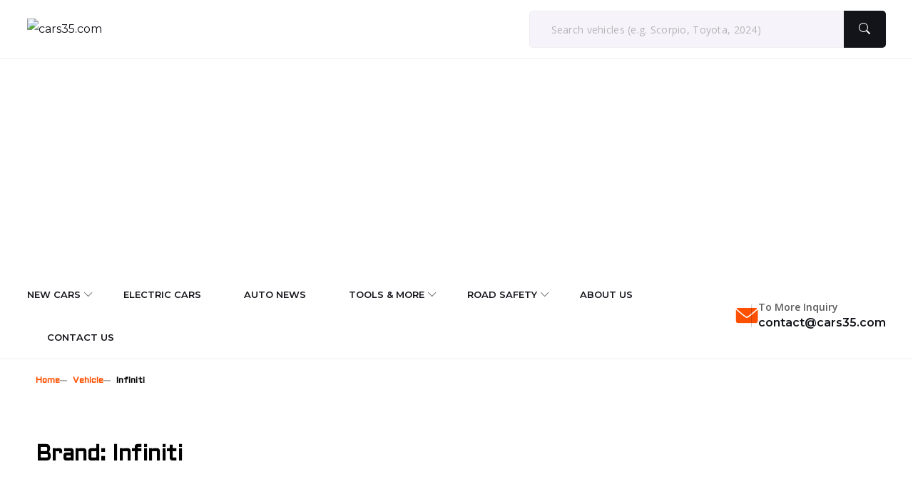

--- FILE ---
content_type: text/html; charset=UTF-8
request_url: https://cars35.com/vehicle-brand/infiniti/
body_size: 22207
content:
<!DOCTYPE html>
<html dir="ltr" lang="en-US" prefix="og: https://ogp.me/ns#">

<head>
	<meta charset="UTF-8">
	<meta name="viewport" content="width=device-width, initial-scale=1, user-scalable=yes">
	<link rel="profile" href="https://gmpg.org/xfn/11">
	<link rel="pingback" href="https://cars35.com/xmlrpc.php">

	<title>Infiniti - cars35.com</title>

		<!-- All in One SEO 4.9.3 - aioseo.com -->
	<meta name="robots" content="max-image-preview:large" />
	<link rel="canonical" href="https://cars35.com/vehicle-brand/infiniti/" />
	<meta name="generator" content="All in One SEO (AIOSEO) 4.9.3" />
		<script type="application/ld+json" class="aioseo-schema">
			{"@context":"https:\/\/schema.org","@graph":[{"@type":"BreadcrumbList","@id":"https:\/\/cars35.com\/vehicle-brand\/infiniti\/#breadcrumblist","itemListElement":[{"@type":"ListItem","@id":"https:\/\/cars35.com#listItem","position":1,"name":"Home","item":"https:\/\/cars35.com","nextItem":{"@type":"ListItem","@id":"https:\/\/cars35.com\/vehicle-brand\/infiniti\/#listItem","name":"Infiniti"}},{"@type":"ListItem","@id":"https:\/\/cars35.com\/vehicle-brand\/infiniti\/#listItem","position":2,"name":"Infiniti","previousItem":{"@type":"ListItem","@id":"https:\/\/cars35.com#listItem","name":"Home"}}]},{"@type":"CollectionPage","@id":"https:\/\/cars35.com\/vehicle-brand\/infiniti\/#collectionpage","url":"https:\/\/cars35.com\/vehicle-brand\/infiniti\/","name":"Infiniti - cars35.com","inLanguage":"en-US","isPartOf":{"@id":"https:\/\/cars35.com\/#website"},"breadcrumb":{"@id":"https:\/\/cars35.com\/vehicle-brand\/infiniti\/#breadcrumblist"}},{"@type":"Organization","@id":"https:\/\/cars35.com\/#organization","name":"cars35.com","description":"All about cars","url":"https:\/\/cars35.com\/","logo":{"@type":"ImageObject","url":"https:\/\/cars35.com\/wp-content\/uploads\/2024\/04\/CARS35-LOGO-e1713622536898.png","@id":"https:\/\/cars35.com\/vehicle-brand\/infiniti\/#organizationLogo","width":3318,"height":624},"image":{"@id":"https:\/\/cars35.com\/vehicle-brand\/infiniti\/#organizationLogo"},"sameAs":["https:\/\/www.instagram.com\/cars35media\/?igshid=OGQ5ZDc2ODk2ZA"]},{"@type":"WebSite","@id":"https:\/\/cars35.com\/#website","url":"https:\/\/cars35.com\/","name":"cars35.com","alternateName":"Cars35","description":"All about cars","inLanguage":"en-US","publisher":{"@id":"https:\/\/cars35.com\/#organization"}}]}
		</script>
		<!-- All in One SEO -->

<link rel='dns-prefetch' href='//www.googletagmanager.com' />
<link rel='dns-prefetch' href='//ajax.googleapis.com' />
<link rel='dns-prefetch' href='//fonts.googleapis.com' />
<link rel='dns-prefetch' href='//pagead2.googlesyndication.com' />
<link rel="alternate" type="application/rss+xml" title="cars35.com &raquo; Feed" href="https://cars35.com/feed/" />
<link rel="alternate" type="application/rss+xml" title="cars35.com &raquo; Comments Feed" href="https://cars35.com/comments/feed/" />
<link rel="alternate" type="application/rss+xml" title="cars35.com &raquo; Infiniti Brand Feed" href="https://cars35.com/vehicle-brand/infiniti/feed/" />
<style id='wp-img-auto-sizes-contain-inline-css' type='text/css'>
img:is([sizes=auto i],[sizes^="auto," i]){contain-intrinsic-size:3000px 1500px}
/*# sourceURL=wp-img-auto-sizes-contain-inline-css */
</style>

<style id='wp-emoji-styles-inline-css' type='text/css'>

	img.wp-smiley, img.emoji {
		display: inline !important;
		border: none !important;
		box-shadow: none !important;
		height: 1em !important;
		width: 1em !important;
		margin: 0 0.07em !important;
		vertical-align: -0.1em !important;
		background: none !important;
		padding: 0 !important;
	}
/*# sourceURL=wp-emoji-styles-inline-css */
</style>
<link rel='stylesheet' id='wp-block-library-css' href='https://cars35.com/wp-includes/css/dist/block-library/style.min.css?ver=6.9' type='text/css' media='all' />
<style id='wp-block-library-theme-inline-css' type='text/css'>
.wp-block-audio :where(figcaption){color:#555;font-size:13px;text-align:center}.is-dark-theme .wp-block-audio :where(figcaption){color:#ffffffa6}.wp-block-audio{margin:0 0 1em}.wp-block-code{border:1px solid #ccc;border-radius:4px;font-family:Menlo,Consolas,monaco,monospace;padding:.8em 1em}.wp-block-embed :where(figcaption){color:#555;font-size:13px;text-align:center}.is-dark-theme .wp-block-embed :where(figcaption){color:#ffffffa6}.wp-block-embed{margin:0 0 1em}.blocks-gallery-caption{color:#555;font-size:13px;text-align:center}.is-dark-theme .blocks-gallery-caption{color:#ffffffa6}:root :where(.wp-block-image figcaption){color:#555;font-size:13px;text-align:center}.is-dark-theme :root :where(.wp-block-image figcaption){color:#ffffffa6}.wp-block-image{margin:0 0 1em}.wp-block-pullquote{border-bottom:4px solid;border-top:4px solid;color:currentColor;margin-bottom:1.75em}.wp-block-pullquote :where(cite),.wp-block-pullquote :where(footer),.wp-block-pullquote__citation{color:currentColor;font-size:.8125em;font-style:normal;text-transform:uppercase}.wp-block-quote{border-left:.25em solid;margin:0 0 1.75em;padding-left:1em}.wp-block-quote cite,.wp-block-quote footer{color:currentColor;font-size:.8125em;font-style:normal;position:relative}.wp-block-quote:where(.has-text-align-right){border-left:none;border-right:.25em solid;padding-left:0;padding-right:1em}.wp-block-quote:where(.has-text-align-center){border:none;padding-left:0}.wp-block-quote.is-large,.wp-block-quote.is-style-large,.wp-block-quote:where(.is-style-plain){border:none}.wp-block-search .wp-block-search__label{font-weight:700}.wp-block-search__button{border:1px solid #ccc;padding:.375em .625em}:where(.wp-block-group.has-background){padding:1.25em 2.375em}.wp-block-separator.has-css-opacity{opacity:.4}.wp-block-separator{border:none;border-bottom:2px solid;margin-left:auto;margin-right:auto}.wp-block-separator.has-alpha-channel-opacity{opacity:1}.wp-block-separator:not(.is-style-wide):not(.is-style-dots){width:100px}.wp-block-separator.has-background:not(.is-style-dots){border-bottom:none;height:1px}.wp-block-separator.has-background:not(.is-style-wide):not(.is-style-dots){height:2px}.wp-block-table{margin:0 0 1em}.wp-block-table td,.wp-block-table th{word-break:normal}.wp-block-table :where(figcaption){color:#555;font-size:13px;text-align:center}.is-dark-theme .wp-block-table :where(figcaption){color:#ffffffa6}.wp-block-video :where(figcaption){color:#555;font-size:13px;text-align:center}.is-dark-theme .wp-block-video :where(figcaption){color:#ffffffa6}.wp-block-video{margin:0 0 1em}:root :where(.wp-block-template-part.has-background){margin-bottom:0;margin-top:0;padding:1.25em 2.375em}
/*# sourceURL=/wp-includes/css/dist/block-library/theme.min.css */
</style>
<style id='classic-theme-styles-inline-css' type='text/css'>
/*! This file is auto-generated */
.wp-block-button__link{color:#fff;background-color:#32373c;border-radius:9999px;box-shadow:none;text-decoration:none;padding:calc(.667em + 2px) calc(1.333em + 2px);font-size:1.125em}.wp-block-file__button{background:#32373c;color:#fff;text-decoration:none}
/*# sourceURL=/wp-includes/css/classic-themes.min.css */
</style>
<link rel='stylesheet' id='aioseo/css/src/vue/standalone/blocks/table-of-contents/global.scss-css' href='https://cars35.com/wp-content/plugins/all-in-one-seo-pack/dist/Lite/assets/css/table-of-contents/global.e90f6d47.css?ver=4.9.3' type='text/css' media='all' />
<style id='global-styles-inline-css' type='text/css'>
:root{--wp--preset--aspect-ratio--square: 1;--wp--preset--aspect-ratio--4-3: 4/3;--wp--preset--aspect-ratio--3-4: 3/4;--wp--preset--aspect-ratio--3-2: 3/2;--wp--preset--aspect-ratio--2-3: 2/3;--wp--preset--aspect-ratio--16-9: 16/9;--wp--preset--aspect-ratio--9-16: 9/16;--wp--preset--color--black: #000000;--wp--preset--color--cyan-bluish-gray: #abb8c3;--wp--preset--color--white: #ffffff;--wp--preset--color--pale-pink: #f78da7;--wp--preset--color--vivid-red: #cf2e2e;--wp--preset--color--luminous-vivid-orange: #ff6900;--wp--preset--color--luminous-vivid-amber: #fcb900;--wp--preset--color--light-green-cyan: #7bdcb5;--wp--preset--color--vivid-green-cyan: #00d084;--wp--preset--color--pale-cyan-blue: #8ed1fc;--wp--preset--color--vivid-cyan-blue: #0693e3;--wp--preset--color--vivid-purple: #9b51e0;--wp--preset--gradient--vivid-cyan-blue-to-vivid-purple: linear-gradient(135deg,rgb(6,147,227) 0%,rgb(155,81,224) 100%);--wp--preset--gradient--light-green-cyan-to-vivid-green-cyan: linear-gradient(135deg,rgb(122,220,180) 0%,rgb(0,208,130) 100%);--wp--preset--gradient--luminous-vivid-amber-to-luminous-vivid-orange: linear-gradient(135deg,rgb(252,185,0) 0%,rgb(255,105,0) 100%);--wp--preset--gradient--luminous-vivid-orange-to-vivid-red: linear-gradient(135deg,rgb(255,105,0) 0%,rgb(207,46,46) 100%);--wp--preset--gradient--very-light-gray-to-cyan-bluish-gray: linear-gradient(135deg,rgb(238,238,238) 0%,rgb(169,184,195) 100%);--wp--preset--gradient--cool-to-warm-spectrum: linear-gradient(135deg,rgb(74,234,220) 0%,rgb(151,120,209) 20%,rgb(207,42,186) 40%,rgb(238,44,130) 60%,rgb(251,105,98) 80%,rgb(254,248,76) 100%);--wp--preset--gradient--blush-light-purple: linear-gradient(135deg,rgb(255,206,236) 0%,rgb(152,150,240) 100%);--wp--preset--gradient--blush-bordeaux: linear-gradient(135deg,rgb(254,205,165) 0%,rgb(254,45,45) 50%,rgb(107,0,62) 100%);--wp--preset--gradient--luminous-dusk: linear-gradient(135deg,rgb(255,203,112) 0%,rgb(199,81,192) 50%,rgb(65,88,208) 100%);--wp--preset--gradient--pale-ocean: linear-gradient(135deg,rgb(255,245,203) 0%,rgb(182,227,212) 50%,rgb(51,167,181) 100%);--wp--preset--gradient--electric-grass: linear-gradient(135deg,rgb(202,248,128) 0%,rgb(113,206,126) 100%);--wp--preset--gradient--midnight: linear-gradient(135deg,rgb(2,3,129) 0%,rgb(40,116,252) 100%);--wp--preset--font-size--small: 13px;--wp--preset--font-size--medium: 20px;--wp--preset--font-size--large: 36px;--wp--preset--font-size--x-large: 42px;--wp--preset--spacing--20: 0.44rem;--wp--preset--spacing--30: 0.67rem;--wp--preset--spacing--40: 1rem;--wp--preset--spacing--50: 1.5rem;--wp--preset--spacing--60: 2.25rem;--wp--preset--spacing--70: 3.38rem;--wp--preset--spacing--80: 5.06rem;--wp--preset--shadow--natural: 6px 6px 9px rgba(0, 0, 0, 0.2);--wp--preset--shadow--deep: 12px 12px 50px rgba(0, 0, 0, 0.4);--wp--preset--shadow--sharp: 6px 6px 0px rgba(0, 0, 0, 0.2);--wp--preset--shadow--outlined: 6px 6px 0px -3px rgb(255, 255, 255), 6px 6px rgb(0, 0, 0);--wp--preset--shadow--crisp: 6px 6px 0px rgb(0, 0, 0);}:where(.is-layout-flex){gap: 0.5em;}:where(.is-layout-grid){gap: 0.5em;}body .is-layout-flex{display: flex;}.is-layout-flex{flex-wrap: wrap;align-items: center;}.is-layout-flex > :is(*, div){margin: 0;}body .is-layout-grid{display: grid;}.is-layout-grid > :is(*, div){margin: 0;}:where(.wp-block-columns.is-layout-flex){gap: 2em;}:where(.wp-block-columns.is-layout-grid){gap: 2em;}:where(.wp-block-post-template.is-layout-flex){gap: 1.25em;}:where(.wp-block-post-template.is-layout-grid){gap: 1.25em;}.has-black-color{color: var(--wp--preset--color--black) !important;}.has-cyan-bluish-gray-color{color: var(--wp--preset--color--cyan-bluish-gray) !important;}.has-white-color{color: var(--wp--preset--color--white) !important;}.has-pale-pink-color{color: var(--wp--preset--color--pale-pink) !important;}.has-vivid-red-color{color: var(--wp--preset--color--vivid-red) !important;}.has-luminous-vivid-orange-color{color: var(--wp--preset--color--luminous-vivid-orange) !important;}.has-luminous-vivid-amber-color{color: var(--wp--preset--color--luminous-vivid-amber) !important;}.has-light-green-cyan-color{color: var(--wp--preset--color--light-green-cyan) !important;}.has-vivid-green-cyan-color{color: var(--wp--preset--color--vivid-green-cyan) !important;}.has-pale-cyan-blue-color{color: var(--wp--preset--color--pale-cyan-blue) !important;}.has-vivid-cyan-blue-color{color: var(--wp--preset--color--vivid-cyan-blue) !important;}.has-vivid-purple-color{color: var(--wp--preset--color--vivid-purple) !important;}.has-black-background-color{background-color: var(--wp--preset--color--black) !important;}.has-cyan-bluish-gray-background-color{background-color: var(--wp--preset--color--cyan-bluish-gray) !important;}.has-white-background-color{background-color: var(--wp--preset--color--white) !important;}.has-pale-pink-background-color{background-color: var(--wp--preset--color--pale-pink) !important;}.has-vivid-red-background-color{background-color: var(--wp--preset--color--vivid-red) !important;}.has-luminous-vivid-orange-background-color{background-color: var(--wp--preset--color--luminous-vivid-orange) !important;}.has-luminous-vivid-amber-background-color{background-color: var(--wp--preset--color--luminous-vivid-amber) !important;}.has-light-green-cyan-background-color{background-color: var(--wp--preset--color--light-green-cyan) !important;}.has-vivid-green-cyan-background-color{background-color: var(--wp--preset--color--vivid-green-cyan) !important;}.has-pale-cyan-blue-background-color{background-color: var(--wp--preset--color--pale-cyan-blue) !important;}.has-vivid-cyan-blue-background-color{background-color: var(--wp--preset--color--vivid-cyan-blue) !important;}.has-vivid-purple-background-color{background-color: var(--wp--preset--color--vivid-purple) !important;}.has-black-border-color{border-color: var(--wp--preset--color--black) !important;}.has-cyan-bluish-gray-border-color{border-color: var(--wp--preset--color--cyan-bluish-gray) !important;}.has-white-border-color{border-color: var(--wp--preset--color--white) !important;}.has-pale-pink-border-color{border-color: var(--wp--preset--color--pale-pink) !important;}.has-vivid-red-border-color{border-color: var(--wp--preset--color--vivid-red) !important;}.has-luminous-vivid-orange-border-color{border-color: var(--wp--preset--color--luminous-vivid-orange) !important;}.has-luminous-vivid-amber-border-color{border-color: var(--wp--preset--color--luminous-vivid-amber) !important;}.has-light-green-cyan-border-color{border-color: var(--wp--preset--color--light-green-cyan) !important;}.has-vivid-green-cyan-border-color{border-color: var(--wp--preset--color--vivid-green-cyan) !important;}.has-pale-cyan-blue-border-color{border-color: var(--wp--preset--color--pale-cyan-blue) !important;}.has-vivid-cyan-blue-border-color{border-color: var(--wp--preset--color--vivid-cyan-blue) !important;}.has-vivid-purple-border-color{border-color: var(--wp--preset--color--vivid-purple) !important;}.has-vivid-cyan-blue-to-vivid-purple-gradient-background{background: var(--wp--preset--gradient--vivid-cyan-blue-to-vivid-purple) !important;}.has-light-green-cyan-to-vivid-green-cyan-gradient-background{background: var(--wp--preset--gradient--light-green-cyan-to-vivid-green-cyan) !important;}.has-luminous-vivid-amber-to-luminous-vivid-orange-gradient-background{background: var(--wp--preset--gradient--luminous-vivid-amber-to-luminous-vivid-orange) !important;}.has-luminous-vivid-orange-to-vivid-red-gradient-background{background: var(--wp--preset--gradient--luminous-vivid-orange-to-vivid-red) !important;}.has-very-light-gray-to-cyan-bluish-gray-gradient-background{background: var(--wp--preset--gradient--very-light-gray-to-cyan-bluish-gray) !important;}.has-cool-to-warm-spectrum-gradient-background{background: var(--wp--preset--gradient--cool-to-warm-spectrum) !important;}.has-blush-light-purple-gradient-background{background: var(--wp--preset--gradient--blush-light-purple) !important;}.has-blush-bordeaux-gradient-background{background: var(--wp--preset--gradient--blush-bordeaux) !important;}.has-luminous-dusk-gradient-background{background: var(--wp--preset--gradient--luminous-dusk) !important;}.has-pale-ocean-gradient-background{background: var(--wp--preset--gradient--pale-ocean) !important;}.has-electric-grass-gradient-background{background: var(--wp--preset--gradient--electric-grass) !important;}.has-midnight-gradient-background{background: var(--wp--preset--gradient--midnight) !important;}.has-small-font-size{font-size: var(--wp--preset--font-size--small) !important;}.has-medium-font-size{font-size: var(--wp--preset--font-size--medium) !important;}.has-large-font-size{font-size: var(--wp--preset--font-size--large) !important;}.has-x-large-font-size{font-size: var(--wp--preset--font-size--x-large) !important;}
:where(.wp-block-post-template.is-layout-flex){gap: 1.25em;}:where(.wp-block-post-template.is-layout-grid){gap: 1.25em;}
:where(.wp-block-term-template.is-layout-flex){gap: 1.25em;}:where(.wp-block-term-template.is-layout-grid){gap: 1.25em;}
:where(.wp-block-columns.is-layout-flex){gap: 2em;}:where(.wp-block-columns.is-layout-grid){gap: 2em;}
:root :where(.wp-block-pullquote){font-size: 1.5em;line-height: 1.6;}
/*# sourceURL=global-styles-inline-css */
</style>
<link rel='stylesheet' id='contact-form-7-css' href='https://cars35.com/wp-content/plugins/contact-form-7/includes/css/styles.css?ver=6.1.4' type='text/css' media='all' />
<style id='egns-stylesheet-inline-css' type='text/css'>

            :root{
                --primary-color1: #ff5001 !important;
            }
        
        .inner-page-banner .banner-content h1{
            font-family: Aldrich !important;
        }
    
        .inner-page-banner .banner-content h1{
            font-size: 30px !important;
        }
    
        .inner-page-banner .banner-content h1{
            text-transform: capitalize !important;
        }
    
        .inner-page-banner .banner-content h1{
            text-align: inherit !important;
        }
    
        .inner-page-banner .banner-content h1{
            color: #000000 !important;
        }
    
        .inner-page-banner .breadcrumb-list li{
            font-family: Aldrich !important;
        }
    
        .inner-page-banner .breadcrumb-list li{
            color: #000000 !important;
        }
    
        .inner-page-banner .banner-content .customar-review > ul > li a .content ul li{
            font-family: Arial !important;
        }
    
        .inner-page-banner .banner-content .customar-review > ul > li a .content ul li{
            color: #ffffff !important;
        }
        .inner-page-banner .banner-content .customar-review > ul > li::after{
            background-color: #ffffff !important;
        }
    
        .inner-page-banner{
            background-image: url(https://cars35.com/wp-content/uploads/2024/12/banner12.png), linear-gradient(#FAFAFA, #FAFAFA);
            background-size: cover;
            background-repeat: no-repeat;
        }
    
        .inner-page-banner{
            background-color: #000000;
        }
    
        footer{
            background-color: #131419 !important;
        }
    
        footer {
            background-image: url(https://cars35.com/wp-content/uploads/2025/03/13.png), linear-gradient(#1d1d1d, #1d1d1d) ;
            background-size: cover;
            background-repeat: no-repeat;
            overflow: hidden;
        }
    
        footer .footer-widget .widget-title h5{
            color: #ffffff !important;
        }
    
        footer .footer-widget .menu-container ul li a,footer .footer-center .contact-area .hotline-area .content span,footer .footer-btm .social-area h6,footer .footer-btm .copyright-area p,footer .footer-center ul li a{
            color: rgba(255,255,255,0.5) !important;
        }
    
/*# sourceURL=egns-stylesheet-inline-css */
</style>
<link rel='stylesheet' id='eae-css-css' href='https://cars35.com/wp-content/plugins/addon-elements-for-elementor-page-builder/assets/css/eae.min.css?ver=1.14.4' type='text/css' media='all' />
<link rel='stylesheet' id='eae-peel-css-css' href='https://cars35.com/wp-content/plugins/addon-elements-for-elementor-page-builder/assets/lib/peel/peel.css?ver=1.14.4' type='text/css' media='all' />
<link rel='stylesheet' id='font-awesome-4-shim-css' href='https://cars35.com/wp-content/plugins/elementor/assets/lib/font-awesome/css/v4-shims.min.css?ver=1.0' type='text/css' media='all' />
<link rel='stylesheet' id='font-awesome-5-all-css' href='https://cars35.com/wp-content/plugins/elementor/assets/lib/font-awesome/css/all.min.css?ver=1.0' type='text/css' media='all' />
<link rel='stylesheet' id='vegas-css-css' href='https://cars35.com/wp-content/plugins/addon-elements-for-elementor-page-builder/assets/lib/vegas/vegas.min.css?ver=2.4.0' type='text/css' media='all' />
<link rel='stylesheet' id='egns-fonts-css' href='https://fonts.googleapis.com/css2?family=Montserrat:wght@100;300;400;500;600;700;800;900&#038;family=Open+Sans:wght@300;400;500;600;700;800&#038;display=swap' type='text/css' media='all' />
<link rel='stylesheet' id='bootstrap-icons-css' href='https://cars35.com/wp-content/themes/drivco/assets/css/bootstrap-icons.css?ver=1706082147' type='text/css' media='all' />
<link rel='stylesheet' id='all-fontawesome-css' href='https://cars35.com/wp-content/themes/drivco/assets/css/all.min.css?ver=1706082147' type='text/css' media='all' />
<link rel='stylesheet' id='fontawesome-css' href='https://cars35.com/wp-content/themes/drivco/assets/css/fontawesome.min.css?ver=1706082147' type='text/css' media='all' />
<link rel='stylesheet' id='datatable-css' href='https://cars35.com/wp-content/themes/drivco/assets/css/datatable.css?ver=1706082147' type='text/css' media='all' />
<link rel='stylesheet' id='fancybox-css' href='https://cars35.com/wp-content/themes/drivco/assets/css/jquery.fancybox.min.css?ver=1706082147' type='text/css' media='all' />
<link rel='stylesheet' id='swiper-bundle-css' href='https://cars35.com/wp-content/themes/drivco/assets/css/swiper-bundle.min.css?ver=1706082147' type='text/css' media='all' />
<link rel='stylesheet' id='slick-css' href='https://cars35.com/wp-content/themes/drivco/assets/css/slick.css?ver=1706082147' type='text/css' media='all' />
<link rel='stylesheet' id='slick-theme-css' href='https://cars35.com/wp-content/themes/drivco/assets/css/slick-theme.css?ver=1706082147' type='text/css' media='all' />
<link rel='stylesheet' id='magnific-css' href='https://cars35.com/wp-content/themes/drivco/assets/css/magnific-popup.css?ver=1706082147' type='text/css' media='all' />
<link rel='stylesheet' id='boxicons-css' href='https://cars35.com/wp-content/themes/drivco/assets/css/boxicons.min.css?ver=1706082147' type='text/css' media='all' />
<link rel='stylesheet' id='nice-select-css' href='https://cars35.com/wp-content/themes/drivco/assets/css/nice-select.css?ver=1706082147' type='text/css' media='all' />
<link rel='stylesheet' id='rangeSlider-css' href='https://cars35.com/wp-content/themes/drivco/assets/css/rangeSlider.min.css?ver=1706082147' type='text/css' media='all' />
<link rel='stylesheet' id='jquery-ui-css' href='https://cars35.com/wp-content/themes/drivco/assets/css/jquery-ui.css?ver=1706082147' type='text/css' media='all' />
<link rel='stylesheet' id='bootstrap-css' href='https://cars35.com/wp-content/themes/drivco/assets/css/bootstrap.min.css?ver=1706082147' type='text/css' media='all' />
<link rel='stylesheet' id='blog-page-css' href='https://cars35.com/wp-content/themes/drivco/assets/css/blog-and-pages.css?ver=1706082147' type='text/css' media='all' />
<link rel='stylesheet' id='WooCommerce-css' href='https://cars35.com/wp-content/themes/drivco/assets/css/woocommerce-custom.css?ver=1706082147' type='text/css' media='all' />
<link rel='stylesheet' id='egns-style-css' href='https://cars35.com/wp-content/themes/drivco/assets/css/style.css?ver=1706082147' type='text/css' media='all' />
<link rel='stylesheet' id='egns-theme-css' href='https://cars35.com/wp-content/themes/drivco/style.css?ver=15' type='text/css' media='all' />
<script type="text/javascript" src="https://cars35.com/wp-content/plugins/addon-elements-for-elementor-page-builder/assets/js/iconHelper.js?ver=1.0" id="eae-iconHelper-js"></script>
<script type="text/javascript" src="https://cars35.com/wp-includes/js/jquery/jquery.min.js?ver=3.7.1" id="jquery-core-js"></script>
<script type="text/javascript" src="https://cars35.com/wp-includes/js/jquery/jquery-migrate.min.js?ver=3.4.1" id="jquery-migrate-js"></script>

<!-- Google tag (gtag.js) snippet added by Site Kit -->
<!-- Google Analytics snippet added by Site Kit -->
<script type="text/javascript" src="https://www.googletagmanager.com/gtag/js?id=GT-552SWJWD" id="google_gtagjs-js" async></script>
<script type="text/javascript" id="google_gtagjs-js-after">
/* <![CDATA[ */
window.dataLayer = window.dataLayer || [];function gtag(){dataLayer.push(arguments);}
gtag("set","linker",{"domains":["cars35.com"]});
gtag("js", new Date());
gtag("set", "developer_id.dZTNiMT", true);
gtag("config", "GT-552SWJWD");
//# sourceURL=google_gtagjs-js-after
/* ]]> */
</script>
<script type="text/javascript" id="csf-google-web-fonts-js-extra">
/* <![CDATA[ */
var WebFontConfig = {"google":{"families":["Aldrich:400"]}};
//# sourceURL=csf-google-web-fonts-js-extra
/* ]]> */
</script>
<script type="text/javascript" src="//ajax.googleapis.com/ajax/libs/webfont/1.6.26/webfont.js" id="csf-google-web-fonts-js"></script>
<link rel="https://api.w.org/" href="https://cars35.com/wp-json/" /><link rel="alternate" title="JSON" type="application/json" href="https://cars35.com/wp-json/wp/v2/vehicle-brand/137" /><link rel="EditURI" type="application/rsd+xml" title="RSD" href="https://cars35.com/xmlrpc.php?rsd" />
<meta name="generator" content="WordPress 6.9" />
<meta name="generator" content="Site Kit by Google 1.170.0" />
<!-- Google AdSense meta tags added by Site Kit -->
<meta name="google-adsense-platform-account" content="ca-host-pub-2644536267352236">
<meta name="google-adsense-platform-domain" content="sitekit.withgoogle.com">
<!-- End Google AdSense meta tags added by Site Kit -->
<meta name="generator" content="Elementor 3.34.1; features: e_font_icon_svg, additional_custom_breakpoints; settings: css_print_method-external, google_font-enabled, font_display-swap">
			<style>
				.e-con.e-parent:nth-of-type(n+4):not(.e-lazyloaded):not(.e-no-lazyload),
				.e-con.e-parent:nth-of-type(n+4):not(.e-lazyloaded):not(.e-no-lazyload) * {
					background-image: none !important;
				}
				@media screen and (max-height: 1024px) {
					.e-con.e-parent:nth-of-type(n+3):not(.e-lazyloaded):not(.e-no-lazyload),
					.e-con.e-parent:nth-of-type(n+3):not(.e-lazyloaded):not(.e-no-lazyload) * {
						background-image: none !important;
					}
				}
				@media screen and (max-height: 640px) {
					.e-con.e-parent:nth-of-type(n+2):not(.e-lazyloaded):not(.e-no-lazyload),
					.e-con.e-parent:nth-of-type(n+2):not(.e-lazyloaded):not(.e-no-lazyload) * {
						background-image: none !important;
					}
				}
			</style>
			
<!-- Google AdSense snippet added by Site Kit -->
<script type="text/javascript" async="async" src="https://pagead2.googlesyndication.com/pagead/js/adsbygoogle.js?client=ca-pub-5194423308490905&amp;host=ca-host-pub-2644536267352236" crossorigin="anonymous"></script>

<!-- End Google AdSense snippet added by Site Kit -->
<style type="text/css">.top-bar .company-logo img,.top-bar.style-2 .company-logo img,header.style-3 .header-logo img,header.style-4 .header-logo img,.top-bar.style-5 .logo-and-menu .company-logo img,.top-bar.style-6 .logo-and-menu .company-logo img{width:220px!important;}</style><link rel="icon" href="https://cars35.com/wp-content/uploads/2024/01/fgsdfsgf-150x150.png" sizes="32x32" />
<link rel="icon" href="https://cars35.com/wp-content/uploads/2024/01/fgsdfsgf-300x300.png" sizes="192x192" />
<link rel="apple-touch-icon" href="https://cars35.com/wp-content/uploads/2024/01/fgsdfsgf-300x300.png" />
<meta name="msapplication-TileImage" content="https://cars35.com/wp-content/uploads/2024/01/fgsdfsgf-300x300.png" />
</head>

<body class="archive tax-vehicle-brand term-infiniti term-137 wp-custom-logo wp-theme-drivco elementor-default elementor-kit-8"itemtype="https://schema.org/WebPage">

		<!-- app -->
	<div id="app" class="inner-page-header">
		    <div class="modal signUp-modal sell-with-us fade" id="sellUsModal01" tabindex="-1" aria-labelledby="sellUsModal01Label" aria-hidden="true">
        <div class="modal-dialog modal-dialog-centered">
            <div class="modal-content">
                <div class="modal-header">
                    <h4 class="modal-title" id="sellUsModal01Label">Sell Your Car</h4>
                    <button type="button" class="btn-close" data-bs-dismiss="modal" aria-label="Close"><i class="bi bi-x"></i></button>
                </div>
                <div class="modal-body">
                    <p class="wpcf7-contact-form-not-found"><strong>Error:</strong> Contact form not found.</p>                </div>
            </div>
        </div>
    </div>

<div class="top-bar ">
    <div class="company-logo">
        <a href="https://cars35.com/" class="custom-logo-link" rel="home"><img fetchpriority="high" width="1600" height="301" src="https://cars35.com/wp-content/uploads/2025/03/Cars35Logo2025New.svg" class="custom-logo" alt="cars35.com" decoding="async" /></a>    </div>
            <div class="search-area">
                        <form method="get" id="searchform" action="https://cars35.com/vehicle/">
            <div class="form-inner">
                <input type="text" name="s" id="s" placeholder="Search vehicles (e.g. Scorpio, Toyota, 2024)" />
                <input type="hidden" name="post_type" value="vehicle" /> <!-- Change 'vehicle' to your custom post type name -->
                <button type="submit"><i class="bi bi-search"></i></button>
            </div>
        </form>
            </div>
    

    </div>
<!-- Start header section -->
<header class="header-area style-1">
    <div class="header-logo d-lg-none d-flex">
        <a href="https://cars35.com/" class="custom-logo-link" rel="home"><img fetchpriority="high" width="1600" height="301" src="https://cars35.com/wp-content/uploads/2025/03/Cars35Logo2025New.svg" class="custom-logo" alt="cars35.com" decoding="async" /></a>    </div>
    <div class="main-menu">
        <div class="mobile-logo-area d-lg-none d-flex justify-content-between align-items-center">
            <div class="mobile-logo-wrap">
                <a href="https://cars35.com/" class="custom-logo-link" rel="home"><img fetchpriority="high" width="1600" height="301" src="https://cars35.com/wp-content/uploads/2025/03/Cars35Logo2025New.svg" class="custom-logo" alt="cars35.com" decoding="async" /></a>            </div>
        </div>

        <!-- Main Menu -->
        <div class="menu-main-menu-container"><ul id="menu-main-menu" class="menu-list"><li id="menu-item-1295" class="menu-item menu-item-type-custom menu-item-object-custom menu-item-has-children has-mega-menu menu-item-1295"><a href="#">New Cars</a><i class="bi bi-plus dropdown-icon"></i>
<ul class="sub-menu">
	<li id="menu-item-2821" class="menu-item menu-item-type-taxonomy menu-item-object-vehicle-category menu-item-2821"><a href="https://cars35.com/vehicle-category/upcoming-car/">Upcoming Cars</a><i class="bi bi-plus dropdown-icon"></i></li>
	<li id="menu-item-2831" class="menu-item menu-item-type-taxonomy menu-item-object-vehicle-category menu-item-2831"><a href="https://cars35.com/vehicle-category/new-launches/">New Launches</a><i class="bi bi-plus dropdown-icon"></i></li>
	<li id="menu-item-2832" class="menu-item menu-item-type-taxonomy menu-item-object-vehicle-category menu-item-2832"><a href="https://cars35.com/vehicle-category/compare/">Car Comparison</a><i class="bi bi-plus dropdown-icon"></i></li>
	<li id="menu-item-1323" class="menu-item menu-item-type-custom menu-item-object-custom menu-item-has-children menu-item-1323"><a href="#">Browse by Brand</a><i class="bi bi-plus dropdown-icon"></i>
	<ul class="sub-menu">
		<li id="menu-item-1297" class="menu-item menu-item-type-taxonomy menu-item-object-vehicle-brand menu-item-1297"><a href="https://cars35.com/vehicle-brand/audi/">Audi</a><i class="bi bi-plus dropdown-icon"></i></li>
		<li id="menu-item-1298" class="menu-item menu-item-type-taxonomy menu-item-object-vehicle-brand menu-item-1298"><a href="https://cars35.com/vehicle-brand/bmw/">BMW</a><i class="bi bi-plus dropdown-icon"></i></li>
		<li id="menu-item-1299" class="menu-item menu-item-type-taxonomy menu-item-object-vehicle-brand menu-item-1299"><a href="https://cars35.com/vehicle-brand/ferrari/">Ferrari</a><i class="bi bi-plus dropdown-icon"></i></li>
		<li id="menu-item-1300" class="menu-item menu-item-type-taxonomy menu-item-object-vehicle-brand menu-item-1300"><a href="https://cars35.com/vehicle-brand/hyundai/">Hyundai</a><i class="bi bi-plus dropdown-icon"></i></li>
		<li id="menu-item-1302" class="menu-item menu-item-type-taxonomy menu-item-object-vehicle-brand menu-item-1302"><a href="https://cars35.com/vehicle-brand/mercedes/">Mercedes</a><i class="bi bi-plus dropdown-icon"></i></li>
		<li id="menu-item-1308" class="menu-item menu-item-type-taxonomy menu-item-object-vehicle-brand menu-item-1308"><a href="https://cars35.com/vehicle-brand/toyota/">Toyota</a><i class="bi bi-plus dropdown-icon"></i></li>
		<li id="menu-item-2828" class="menu-item menu-item-type-custom menu-item-object-custom menu-item-2828"><a href="https://cars35.com/car-brands/">View More</a><i class="bi bi-plus dropdown-icon"></i></li>
	</ul>
</li>
	<li id="menu-item-2835" class="menu-item menu-item-type-taxonomy menu-item-object-vehicle-category menu-item-has-children menu-item-2835"><a href="https://cars35.com/vehicle-category/browse-by-body-type/">Browse by body type</a><i class="bi bi-plus dropdown-icon"></i>
	<ul class="sub-menu">
		<li id="menu-item-4774" class="menu-item menu-item-type-taxonomy menu-item-object-body-type menu-item-4774"><a href="https://cars35.com/body-type/muv-suv/">SUV</a><i class="bi bi-plus dropdown-icon"></i></li>
		<li id="menu-item-4775" class="menu-item menu-item-type-taxonomy menu-item-object-body-type menu-item-4775"><a href="https://cars35.com/body-type/hatchback/">Hatchback</a><i class="bi bi-plus dropdown-icon"></i></li>
		<li id="menu-item-4776" class="menu-item menu-item-type-taxonomy menu-item-object-body-type menu-item-4776"><a href="https://cars35.com/body-type/sedan/">Sedan</a><i class="bi bi-plus dropdown-icon"></i></li>
		<li id="menu-item-4777" class="menu-item menu-item-type-taxonomy menu-item-object-body-type menu-item-4777"><a href="https://cars35.com/body-type/supercar/">Supercar</a><i class="bi bi-plus dropdown-icon"></i></li>
		<li id="menu-item-4778" class="menu-item menu-item-type-taxonomy menu-item-object-body-type menu-item-4778"><a href="https://cars35.com/body-type/hybrid-vehicle/">Hybrid Vehicle</a><i class="bi bi-plus dropdown-icon"></i></li>
		<li id="menu-item-4779" class="menu-item menu-item-type-taxonomy menu-item-object-body-type menu-item-4779"><a href="https://cars35.com/body-type/coupe/">Coupe</a><i class="bi bi-plus dropdown-icon"></i></li>
		<li id="menu-item-4780" class="menu-item menu-item-type-taxonomy menu-item-object-body-type menu-item-4780"><a href="https://cars35.com/body-type/ev/">EV</a><i class="bi bi-plus dropdown-icon"></i></li>
		<li id="menu-item-4781" class="menu-item menu-item-type-taxonomy menu-item-object-body-type menu-item-4781"><a href="https://cars35.com/body-type/compact-suv/">Compact SUV</a><i class="bi bi-plus dropdown-icon"></i></li>
		<li id="menu-item-4782" class="menu-item menu-item-type-taxonomy menu-item-object-body-type menu-item-4782"><a href="https://cars35.com/body-type/wagon/">Wagon</a><i class="bi bi-plus dropdown-icon"></i></li>
		<li id="menu-item-4783" class="menu-item menu-item-type-taxonomy menu-item-object-body-type menu-item-4783"><a href="https://cars35.com/body-type/van/">Van</a><i class="bi bi-plus dropdown-icon"></i></li>
		<li id="menu-item-4785" class="menu-item menu-item-type-taxonomy menu-item-object-body-type menu-item-4785"><a href="https://cars35.com/body-type/muv/">MUV</a><i class="bi bi-plus dropdown-icon"></i></li>
		<li id="menu-item-4784" class="menu-item menu-item-type-taxonomy menu-item-object-body-type menu-item-4784"><a href="https://cars35.com/body-type/trucks/">Trucks</a><i class="bi bi-plus dropdown-icon"></i></li>
		<li id="menu-item-4786" class="menu-item menu-item-type-taxonomy menu-item-object-body-type menu-item-4786"><a href="https://cars35.com/body-type/compact-sedan/">Compact Sedan</a><i class="bi bi-plus dropdown-icon"></i></li>
		<li id="menu-item-4787" class="menu-item menu-item-type-taxonomy menu-item-object-body-type menu-item-4787"><a href="https://cars35.com/body-type/convertible/">Convertible</a><i class="bi bi-plus dropdown-icon"></i></li>
	</ul>
</li>
</ul>
</li>
<li id="menu-item-2822" class="menu-item menu-item-type-taxonomy menu-item-object-vehicle-category menu-item-2822"><a href="https://cars35.com/vehicle-category/electric-cars/">Electric Cars</a><i class="bi bi-plus dropdown-icon"></i></li>
<li id="menu-item-42" class="menu-item menu-item-type-post_type menu-item-object-page menu-item-42"><a href="https://cars35.com/latestnews/">Auto News</a><i class="bi bi-plus dropdown-icon"></i></li>
<li id="menu-item-1854" class="menu-item menu-item-type-taxonomy menu-item-object-vehicle-brand menu-item-has-children menu-item-1854"><a href="https://cars35.com/vehicle-brand/audi/">Tools &#038; More</a><i class="bi bi-plus dropdown-icon"></i>
<ul class="sub-menu">
	<li id="menu-item-7802" class="menu-item menu-item-type-post_type menu-item-object-page menu-item-7802"><a href="https://cars35.com/fuel-cost-calculator/">Fuel Cost Calculator</a><i class="bi bi-plus dropdown-icon"></i></li>
	<li id="menu-item-3023" class="menu-item menu-item-type-post_type menu-item-object-page menu-item-3023"><a href="https://cars35.com/emi-calculator/">Car Loan EMI Calculator</a><i class="bi bi-plus dropdown-icon"></i></li>
	<li id="menu-item-44" class="menu-item menu-item-type-post_type menu-item-object-page menu-item-44"><a href="https://cars35.com/car-listing-left-sidebar/">Advance Search</a><i class="bi bi-plus dropdown-icon"></i></li>
	<li id="menu-item-884" class="menu-item menu-item-type-post_type menu-item-object-page menu-item-884"><a href="https://cars35.com/customer-feedback/">Customer Review</a><i class="bi bi-plus dropdown-icon"></i></li>
	<li id="menu-item-912" class="menu-item menu-item-type-post_type menu-item-object-page menu-item-912"><a href="https://cars35.com/faqs/">FAQ’s</a><i class="bi bi-plus dropdown-icon"></i></li>
</ul>
</li>
<li id="menu-item-8048" class="menu-item menu-item-type-custom menu-item-object-custom menu-item-has-children menu-item-8048"><a href="https://cars35.com/road-safety/">Road Safety</a><i class="bi bi-plus dropdown-icon"></i>
<ul class="sub-menu">
	<li id="menu-item-3090" class="menu-item menu-item-type-custom menu-item-object-custom menu-item-3090"><a href="https://cars35.com/road-safety-guideline/">Safety Guidelines</a><i class="bi bi-plus dropdown-icon"></i></li>
</ul>
</li>
<li id="menu-item-41" class="menu-item menu-item-type-post_type menu-item-object-page menu-item-41"><a href="https://cars35.com/about-us/">About Us</a><i class="bi bi-plus dropdown-icon"></i></li>
<li id="menu-item-48" class="menu-item menu-item-type-post_type menu-item-object-page menu-item-48"><a href="https://cars35.com/contact-us/">Contact Us</a><i class="bi bi-plus dropdown-icon"></i></li>
</ul></div>
        <div class="topbar-right d-lg-none d-block">
                                            </div>
                    <div class="hotline-area d-lg-none d-flex">
                                    <div class="icon">
                        <img src="https://cars35.com/wp-content/uploads/2025/03/1.svg" alt="">
                    </div>
                                                    <div class="content">
                        <span>To More Inquiry</span>
                                                    <h6><a href="mailto:contact@cars35.com">contact@cars35.com</a></h6>
                                            </div>
                            </div>
        
    </div>



    <div class="nav-right d-flex jsutify-content-end align-items-center">
        
                    <div class="hotline-area d-xl-flex d-none">
                                    <div class="icon">
                        <img src="https://cars35.com/wp-content/uploads/2025/03/1.svg" alt="">
                    </div>
                                                    <div class="content">
                        <span>To More Inquiry</span>
                                                    <h6><a href="mailto:contact@cars35.com">contact@cars35.com</a></h6>
                                            </div>
                            </div>
        

        <div class="sidebar-button mobile-menu-btn ">
            <span></span>
        </div>
    </div>
</header>
<!-- End header section -->

    <div class="inner-page-banner">
        <div class="banner-wrapper">
            <div class="container-fluid">

                <ul id="breadcrumb-list" class="breadcrumb-list"><li class="breadcrumb-item"><a href="https://cars35.com"> Home </a></li><li class="active"><a href="https://cars35.com/vehicle/">Vehicle</a></li><li class="active">Infiniti</li></ul>
                <div class="banner-main-content-wrap">
                    <div class="row">
                        <div class="col-xl-6 col-lg-7 d-flex align-items-center">
                            <div class="banner-content">
                                <h1>
                                    Brand: Infiniti                                </h1>
                                                                    <div class="customar-review">
                                        <ul>
                                                                                    </ul>
                                    </div>
                                                            </div>
                        </div>
                                                    <div class="col-xl-6 col-lg-5 d-lg-flex d-none align-items-center justify-content-end">
                                <div class="banner-img">
                                    <img src="" alt="">
                                </div>
                            </div>
                                            </div>
                </div>
            </div>
        </div>
    </div>


<div class="product-search-area mb-100">
                <div class="container">
            <form method="get" action="https://cars35.com/vehicle/">
                <div class="row row-cols-xl-5 row-cols-md-3 row-cols-sm-2 row-cols-1 g-3 justify-content-center">
                    <div class="col">
                        <div class="form-inner">
                            <label>Vehicle Condition*</label>
                            <select name="vehicle_condition">
                                <option value="">Select Condition</option>
                                <option value="Brand New">Brand New</option>
                                <option value="Used Car">Used Car</option>
                                <option value="auction_product">Auction Car</option>
                            </select>
                        </div>
                    </div>
                    <div class="col">
                        <div class="form-inner">
                            <label>Select Color*</label>
                            <select name="color">
                                <option value="">Select Color</option>
                                                                        <option value="black"> Black</option>
                                                                        <option value="blue"> Blue</option>
                                                                        <option value="dark-grey"> Dark Grey</option>
                                                                        <option value="red"> Red</option>
                                                                        <option value="silver"> Silver</option>
                                                                        <option value="white"> White</option>
                                                                        <option value="yellow"> Yellow</option>
                                                            </select>
                        </div>
                    </div>
                    <div class="col">
                        <div class="form-inner">
                            <label>Select Brand*</label>
                            <select name="vehicle_brand">
                                <option value="">Select Brand</option>
                                                                        <option value="acura">Acura</option>
                                                                        <option value="alfa-romeo">Alfa Romeo</option>
                                                                        <option value="aston-martin">Aston Martin</option>
                                                                        <option value="audi">Audi</option>
                                                                        <option value="bentley">Bentley</option>
                                                                        <option value="bmw">BMW</option>
                                                                        <option value="bugatti">Bugatti</option>
                                                                        <option value="byd">BYD</option>
                                                                        <option value="cadillac">Cadillac</option>
                                                                        <option value="chevrolet">Chevrolet</option>
                                                                        <option value="chrysler">Chrysler</option>
                                                                        <option value="citroen">Citroen</option>
                                                                        <option value="dacia">Dacia</option>
                                                                        <option value="datsun">Datsun</option>
                                                                        <option value="dodge">Dodge</option>
                                                                        <option value="ferrari">Ferrari</option>
                                                                        <option value="fiat">Fiat</option>
                                                                        <option value="force-motors">Force Motors</option>
                                                                        <option value="ford">Ford</option>
                                                                        <option value="genesis">Genesis</option>
                                                                        <option value="gmc">GMC</option>
                                                                        <option value="great-wall-motors">Great Wall Motors</option>
                                                                        <option value="honda">Honda</option>
                                                                        <option value="hummer">Hummer</option>
                                                                        <option value="hyundai">Hyundai</option>
                                                                        <option value="infiniti">Infiniti</option>
                                                                        <option value="isuzu">Isuzu</option>
                                                                        <option value="jaguar">Jaguar</option>
                                                                        <option value="jeep">Jeep</option>
                                                                        <option value="kia">Kia</option>
                                                                        <option value="koenigsegg">Koenigsegg</option>
                                                                        <option value="lamborghini">Lamborghini</option>
                                                                        <option value="land-rover">Land Rover</option>
                                                                        <option value="lexus">Lexus</option>
                                                                        <option value="lincoln">Lincoln</option>
                                                                        <option value="lotus">Lotus</option>
                                                                        <option value="mahindra">Mahindra</option>
                                                                        <option value="maserati">Maserati</option>
                                                                        <option value="mezda">Mazda</option>
                                                                        <option value="mclaren">McLaren</option>
                                                                        <option value="mercedes">Mercedes</option>
                                                                        <option value="mg">MG</option>
                                                                        <option value="mini">Mini</option>
                                                                        <option value="mitsubishi">Mitsubishi</option>
                                                                        <option value="nissan">Nissan</option>
                                                                        <option value="pagani">Pagani</option>
                                                                        <option value="peugeot">Peugeot</option>
                                                                        <option value="pontiac">Pontiac</option>
                                                                        <option value="porsche">Porsche</option>
                                                                        <option value="r-a-m">R A M</option>
                                                                        <option value="renault">Renault</option>
                                                                        <option value="rolls-royce">Rolls Royce</option>
                                                                        <option value="skoda">Skoda</option>
                                                                        <option value="subaru">Subaru</option>
                                                                        <option value="suzuki">Suzuki</option>
                                                                        <option value="tata">TATA</option>
                                                                        <option value="tesla">Tesla</option>
                                                                        <option value="toyota">Toyota</option>
                                                                        <option value="uaz">UAZ</option>
                                                                        <option value="volkswagen">Volkswagen</option>
                                                                        <option value="volvo">Volvo</option>
                                                                        <option value="w-motors">W Motors</option>
                                                            </select>
                        </div>
                    </div>
                    <div class="col">
                        <div class="form-inner">
                            <label>Select Model*</label>
                            <select name="vehicle_model">
                                <option value="">Select Model</option>
                                                                        <option value="audi">Audi</option>
                                                                        <option value="bmw-2023">BMW-2023</option>
                                                                        <option value="escalade-2023">Escalade-2023</option>
                                                                        <option value="ev6">EV6</option>
                                                                        <option value="ferrari-f8">Ferrari F8</option>
                                                                        <option value="golf-2023">Golf-2023</option>
                                                                        <option value="rx-2021">RX-2021</option>
                                                                        <option value="seltos-2024">Seltos (2024)</option>
                                                            </select>
                        </div>
                    </div>
                    <div class="col d-flex align-items-end">
                        <div class="form-inner">
                            <button class="primary-btn3" type="submit">
                                <svg xmlns="http://www.w3.org/2000/svg" width="14" height="14" viewBox="0 0 14 14">
                                    <path d="M10.2746 9.04904C11.1219 7.89293 11.5013 6.45956 11.3371 5.0357C11.1729 3.61183 10.4771 2.30246 9.38898 1.36957C8.30083 0.436668 6.90056 -0.050966 5.46831 0.00422091C4.03607 0.0594078 2.67747 0.653346 1.66433 1.66721C0.651194 2.68107 0.0582276 4.04009 0.00406556 5.47238C-0.0500965 6.90466 0.43854 8.30458 1.37222 9.39207C2.30589 10.4795 3.61575 11.1744 5.03974 11.3376C6.46372 11.5008 7.89682 11.1203 9.05232 10.2722H9.05145C9.07769 10.3072 9.10569 10.3405 9.13719 10.3729L12.5058 13.7415C12.6699 13.9057 12.8924 13.9979 13.1245 13.998C13.3566 13.9981 13.5793 13.906 13.7435 13.7419C13.9076 13.5779 13.9999 13.3553 14 13.1232C14.0001 12.8911 13.908 12.6685 13.7439 12.5043L10.3753 9.13566C10.344 9.104 10.3104 9.07562 10.2746 9.04904ZM10.5004 5.68567C10.5004 6.31763 10.3759 6.9434 10.1341 7.52726C9.89223 8.11112 9.53776 8.64162 9.0909 9.08849C8.64403 9.53535 8.11352 9.88983 7.52967 10.1317C6.94581 10.3735 6.32003 10.498 5.68807 10.498C5.05611 10.498 4.43034 10.3735 3.84648 10.1317C3.26262 9.88983 2.73211 9.53535 2.28525 9.08849C1.83838 8.64162 1.48391 8.11112 1.24207 7.52726C1.00023 6.9434 0.875753 6.31763 0.875753 5.68567C0.875753 4.40936 1.38276 3.18533 2.28525 2.28284C3.18773 1.38036 4.41177 0.873346 5.68807 0.873346C6.96438 0.873346 8.18841 1.38036 9.0909 2.28284C9.99338 3.18533 10.5004 4.40936 10.5004 5.68567Z">
                                    </path>
                                </svg>
                                Search                            </button>
                        </div>
                    </div>
                </div>
            </form>
        </div>
                <!-- Advance-search-modal -->
        <div class="modal adSearch-modal fade" id="adSearchModal01" tabindex="-1" aria-hidden="true">
            <div class="modal-dialog modal-lg modal-dialog-centered">
                <div class="modal-content">
                    <button type="button" class="btn-close" data-bs-dismiss="modal" aria-label="Close"><i class="bi bi-x"></i></button>
                    <div class="modal-body">
                        <form method="get" action="https://cars35.com/vehicle/">
                            <h5 class="main-title">Advanced Option</h5>
                            <div class="row">
                                <div class="col-md-12 mb-30">
                                    <div class="form-inner">
                                        <select name="locations">
                                            <option value="">Select Location</option>
                                                                                    </select>
                                    </div>
                                </div>
                                <h5>More Filter</h5>
                                <div class="row mb-10">
                                    <div class="col-md-6 mb-20">
                                        <div class="form-inner">
                                            <label>Select Brand </label>
                                            <select name="brand">
                                                <option value="">Select Brand</option>
                                                                                                        <option value="acura">Acura</option>
                                                                                                        <option value="alfa-romeo">Alfa Romeo</option>
                                                                                                        <option value="aston-martin">Aston Martin</option>
                                                                                                        <option value="audi">Audi</option>
                                                                                                        <option value="bentley">Bentley</option>
                                                                                                        <option value="bmw">BMW</option>
                                                                                                        <option value="bugatti">Bugatti</option>
                                                                                                        <option value="byd">BYD</option>
                                                                                                        <option value="cadillac">Cadillac</option>
                                                                                                        <option value="chevrolet">Chevrolet</option>
                                                                                                        <option value="chrysler">Chrysler</option>
                                                                                                        <option value="citroen">Citroen</option>
                                                                                                        <option value="dacia">Dacia</option>
                                                                                                        <option value="datsun">Datsun</option>
                                                                                                        <option value="dodge">Dodge</option>
                                                                                                        <option value="ferrari">Ferrari</option>
                                                                                                        <option value="fiat">Fiat</option>
                                                                                                        <option value="force-motors">Force Motors</option>
                                                                                                        <option value="ford">Ford</option>
                                                                                                        <option value="genesis">Genesis</option>
                                                                                                        <option value="gmc">GMC</option>
                                                                                                        <option value="great-wall-motors">Great Wall Motors</option>
                                                                                                        <option value="honda">Honda</option>
                                                                                                        <option value="hummer">Hummer</option>
                                                                                                        <option value="hyundai">Hyundai</option>
                                                                                                        <option value="infiniti">Infiniti</option>
                                                                                                        <option value="isuzu">Isuzu</option>
                                                                                                        <option value="jaguar">Jaguar</option>
                                                                                                        <option value="jeep">Jeep</option>
                                                                                                        <option value="kia">Kia</option>
                                                                                                        <option value="koenigsegg">Koenigsegg</option>
                                                                                                        <option value="lamborghini">Lamborghini</option>
                                                                                                        <option value="land-rover">Land Rover</option>
                                                                                                        <option value="lexus">Lexus</option>
                                                                                                        <option value="lincoln">Lincoln</option>
                                                                                                        <option value="lotus">Lotus</option>
                                                                                                        <option value="mahindra">Mahindra</option>
                                                                                                        <option value="maserati">Maserati</option>
                                                                                                        <option value="mezda">Mazda</option>
                                                                                                        <option value="mclaren">McLaren</option>
                                                                                                        <option value="mercedes">Mercedes</option>
                                                                                                        <option value="mg">MG</option>
                                                                                                        <option value="mini">Mini</option>
                                                                                                        <option value="mitsubishi">Mitsubishi</option>
                                                                                                        <option value="nissan">Nissan</option>
                                                                                                        <option value="pagani">Pagani</option>
                                                                                                        <option value="peugeot">Peugeot</option>
                                                                                                        <option value="pontiac">Pontiac</option>
                                                                                                        <option value="porsche">Porsche</option>
                                                                                                        <option value="r-a-m">R A M</option>
                                                                                                        <option value="renault">Renault</option>
                                                                                                        <option value="rolls-royce">Rolls Royce</option>
                                                                                                        <option value="skoda">Skoda</option>
                                                                                                        <option value="subaru">Subaru</option>
                                                                                                        <option value="suzuki">Suzuki</option>
                                                                                                        <option value="tata">TATA</option>
                                                                                                        <option value="tesla">Tesla</option>
                                                                                                        <option value="toyota">Toyota</option>
                                                                                                        <option value="uaz">UAZ</option>
                                                                                                        <option value="volkswagen">Volkswagen</option>
                                                                                                        <option value="volvo">Volvo</option>
                                                                                                        <option value="w-motors">W Motors</option>
                                                                                            </select>
                                        </div>
                                    </div>
                                    <div class="col-md-6 mb-20">
                                        <div class="form-inner">
                                            <label>Select Body Type</label>
                                            <select name="body-type">
                                                <option value="">Select Body Type</option>
                                                                                                        <option value="compact-sedan"> Compact Sedan</option>
                                                                                                        <option value="compact-suv"> Compact SUV</option>
                                                                                                        <option value="coupe"> Coupe</option>
                                                                                                        <option value="ev"> EV</option>
                                                                                                        <option value="hatchback"> Hatchback</option>
                                                                                                        <option value="hybrid-vehicle"> Hybrid Vehicle</option>
                                                                                                        <option value="muv"> MUV</option>
                                                                                                        <option value="sedan"> Sedan</option>
                                                                                                        <option value="supercar"> Supercar</option>
                                                                                                        <option value="muv-suv"> SUV</option>
                                                                                                        <option value="trucks"> Trucks</option>
                                                                                                        <option value="van"> Van</option>
                                                                                                        <option value="wagon"> Wagon</option>
                                                                                            </select>
                                        </div>
                                    </div>
                                    <div class="col-md-6 mb-20">
                                        <div class="form-inner">
                                            <label>Select Fuel Type </label>
                                            <select name="fuel">
                                                <option value="">Select Fuel Type</option>
                                                <option value="Petrol + Gas"> Petrol + Gas </option>
                                                <option value="Petrol">Petrol</option>
                                                <option value="Gas">Gas</option>
                                                <option value="Electric">Electric</option>
                                            </select>
                                        </div>
                                    </div>
                                    <div class="col-md-6 mb-20">
                                        <div class="form-inner">
                                            <label>Steering Side</label>
                                            <select name="steering">
                                                <option value="">Steering Side</option>
                                                <option value="left">Left</option>
                                                <option value="right">Right</option>
                                            </select>
                                        </div>
                                    </div>
                                    <div class="col-md-6 mb-20">
                                        <div class="form-inner">
                                            <label>Select Color</label>
                                            <select name="color">
                                                <option value="">Select Color</option>
                                                                                                        <option value="black"> Black</option>
                                                                                                        <option value="blue"> Blue</option>
                                                                                                        <option value="dark-grey"> Dark Grey</option>
                                                                                                        <option value="red"> Red</option>
                                                                                                        <option value="silver"> Silver</option>
                                                                                                        <option value="white"> White</option>
                                                                                                        <option value="yellow"> Yellow</option>
                                                                                            </select>
                                        </div>
                                    </div>
                                    <div class="col-md-6 mb-20">
                                        <div class="form-inner">
                                            <label>Select Year </label>
                                            <select name="years">
                                                <option value="">Select year</option>
                                                                                                        <option value="2018"> 2018</option>
                                                                                                        <option value="2019"> 2019</option>
                                                                                                        <option value="2020"> 2020</option>
                                                                                                        <option value="2021"> 2021</option>
                                                                                                        <option value="2022"> 2022</option>
                                                                                                        <option value="2023"> 2023</option>
                                                                                                        <option value="2024"> 2024</option>
                                                                                                        <option value="2025"> 2025</option>
                                                                                            </select>
                                        </div>
                                    </div>
                                </div>
                                <h5>Mileage</h5>
                                <div class="row">
                                    <div class="col-md-6 mb-20">
                                        <div class="form-inner">
                                            <label>Min Miles</label>
                                            <input name="min_miles" type="text" placeholder="Min Miles">
                                        </div>
                                    </div>
                                    <div class="col-md-6 mb-20">
                                        <div class="form-inner">
                                            <label>Max Miles</label>
                                            <input type="text" name="max_miles" placeholder="Max Miles">
                                        </div>
                                    </div>
                                </div>
                                <h5 class="mb-20">Price Range</h5>
                                <div class="row">
                                    <div class="col-lg-12 mb-20">
                                        <div class="range-wrapper2">
                                            <div class="valus">
                                                <div class="min-value">
                                                                                                        <input name="vehicle_min_price" type="text" class="from" placeholder="Min Price" />
                                                </div>
                                                <div class="min-value">
                                                                                                        <input name="vehicle_min_price" type="text" class="to" placeholder="Max Price" />
                                                </div>
                                            </div>
                                        </div>
                                    </div>
                                </div>
                            </div>
                            <div class="apply-btn pt-30">
                                <button class="primary-btn2" type="submit">Apply Filter</button>
                            </div>
                        </form>
                    </div>
                </div>
            </div>
        </div>
    </div>


<div class="single-category-page sec-mar">
    <div class="container">

        <div class="row g-4">

            <div class="col-xl-3 col-lg-4 col-md-6">
    <div class="product-card">
        <div class="product-img">
                            <img width="900" height="485" src="https://cars35.com/wp-content/uploads/2023/09/vehicle-13-3.jpg" class="attachment-post-thumbnail size-post-thumbnail wp-post-image" alt="" decoding="async" srcset="https://cars35.com/wp-content/uploads/2023/09/vehicle-13-3.jpg 900w, https://cars35.com/wp-content/uploads/2023/09/vehicle-13-3-600x323.jpg 600w, https://cars35.com/wp-content/uploads/2023/09/vehicle-13-3-300x162.jpg 300w, https://cars35.com/wp-content/uploads/2023/09/vehicle-13-3-768x414.jpg 768w" sizes="(max-width: 900px) 100vw, 900px" />                                        <div id="696cdfdb6f3dd" class="hidden">
                                            <a href="https://cars35.com/wp-content/uploads/2023/09/vehicle-15-3.jpg"></a>
                                            <a href="https://cars35.com/wp-content/uploads/2023/09/vehicle-11-3.jpg"></a>
                                            <a href="https://cars35.com/wp-content/uploads/2023/09/vehicle-13-3.jpg"></a>
                                    </div>
                        <div class="number-of-img">
                <a href="#696cdfdb6f3dd" class="btn-gallery"><img src="https://cars35.com/wp-content/themes/drivco/assets/img/home1/icon/gallery-icon-1.svg" alt="">3</a>
            </div>
        </div>
        <div class="product-content">
            <h5><a href="https://cars35.com/vehicle/bmw-x3-sport-utility-vehicle/">BMW X3 Sport Utility Vehicle</a></h5>
            <div class="price-location">
                <div class="price">
                    <strong>
                        			$57,432		<del>$65,735</del>
		                    </strong>
                </div>
                                <div class="location">
                                    </div>
            </div>
            <ul class="features">
                <li>
                    <img src="https://cars35.com/wp-content/themes/drivco/assets/img/home4/icon/menual.svg" alt="">
                    25,100 miles                </li>
                <li>
                    <img src="https://cars35.com/wp-content/themes/drivco/assets/img/home4/icon/fuel.svg" alt="">
                    Petrol + Gas                </li>
                <li>
                    <img src="https://cars35.com/wp-content/themes/drivco/assets/img/home4/icon/electric.svg" alt="">
                    22,231 cc                </li>
            </ul>
            <div class="content-btm">
                <a class="view-btn2" href="https://cars35.com/vehicle/bmw-x3-sport-utility-vehicle/">
                    <svg width="35" height="21" viewBox="0 0 35 21" xmlns="http://www.w3.org/2000/svg">
                        <path d="M11 20C5.47715 20 1 15.7467 1 10.5C1 5.25329 5.47715 1 11 1" stroke-linecap="round" />
                        <path d="M14.2597 3C14.1569 3 14.0583 3.04166 13.9856 3.11582C13.9129 3.18997 13.8721 3.29055 13.8721 3.39542C13.8721 3.50029 13.9129 3.60086 13.9856 3.67502C14.0583 3.74917 14.1569 3.79083 14.2597 3.79083H15.8104C15.9132 3.79083 16.0118 3.74917 16.0845 3.67502C16.1572 3.60086 16.198 3.50029 16.198 3.39542C16.198 3.29055 16.1572 3.18997 16.0845 3.11582C16.0118 3.04166 15.9132 3 15.8104 3H14.2597ZM16.7795 3C16.6767 3 16.5781 3.04166 16.5054 3.11582C16.4327 3.18997 16.3919 3.29055 16.3919 3.39542C16.3919 3.50029 16.4327 3.60086 16.5054 3.67502C16.5781 3.74917 16.6767 3.79083 16.7795 3.79083H21.3346C21.4374 3.79083 21.536 3.74917 21.6087 3.67502C21.6814 3.60086 21.7222 3.50029 21.7222 3.39542C21.7222 3.29055 21.6814 3.18997 21.6087 3.11582C21.536 3.04166 21.4374 3 21.3346 3H16.7795Z" />
                        <path fill-rule="evenodd" clip-rule="evenodd" d="M15.2292 5.76953C15.1264 5.76953 15.0278 5.81119 14.9551 5.88535C14.8824 5.9595 14.8415 6.06008 14.8415 6.16495C14.8415 6.26982 14.8824 6.3704 14.9551 6.44455C15.0278 6.51871 15.1264 6.56037 15.2292 6.56037H24.1454C25.653 6.56037 26.5822 6.79999 27.3256 7.18493C27.9575 7.51194 28.4672 7.9467 29.1055 8.49119C29.2375 8.60368 29.3749 8.72073 29.5201 8.84271L29.6101 8.91824L29.726 8.93069C33.2653 9.31069 34.0622 10.5309 34.2246 11.1557V12.6893C34.2246 12.7942 34.1838 12.8948 34.1111 12.9689C34.0384 13.0431 33.9398 13.0847 33.8369 13.0847H32.8356C32.6511 11.9627 31.6943 11.1077 30.5418 11.1077C29.3893 11.1077 28.4325 11.9627 28.248 13.0847H21.2058C21.0212 11.9627 20.0645 11.1077 18.912 11.1077C17.7594 11.1077 16.8027 11.9627 16.6182 13.0847H14.7446C14.6418 13.0847 14.5432 13.1264 14.4705 13.2006C14.3978 13.2747 14.3569 13.3753 14.3569 13.4802C14.3569 13.585 14.3978 13.6856 14.4705 13.7598C14.5432 13.8339 14.6418 13.8756 14.7446 13.8756H16.6182C16.8027 14.9976 17.7594 15.8527 18.912 15.8527C20.0645 15.8527 21.0212 14.9976 21.2058 13.8756H28.248C28.4325 14.9976 29.3893 15.8527 30.5418 15.8527C31.6943 15.8527 32.6511 14.9976 32.8356 13.8756H33.8369C34.1454 13.8756 34.4412 13.7506 34.6593 13.5281C34.8774 13.3057 34.9999 13.0039 34.9999 12.6893V11.0626L34.99 11.0187C34.7431 9.92754 33.5791 8.57502 29.9239 8.15706C29.8217 8.07086 29.7215 7.98505 29.6227 7.90063C28.9828 7.35397 28.3942 6.851 27.6766 6.4795C26.7966 6.02418 25.7391 5.76953 24.1454 5.76953H15.2292ZM28.9912 13.4802C28.9912 13.0607 29.1545 12.6584 29.4453 12.3618C29.7361 12.0651 30.1306 11.8985 30.5418 11.8985C30.9531 11.8985 31.3475 12.0651 31.6383 12.3618C31.9291 12.6584 32.0925 13.0607 32.0925 13.4802C32.0925 13.8996 31.9291 14.302 31.6383 14.5986C31.3475 14.8952 30.9531 15.0618 30.5418 15.0618C30.1306 15.0618 29.7361 14.8952 29.4453 14.5986C29.1545 14.302 28.9912 13.8996 28.9912 13.4802ZM18.912 11.8985C18.5007 11.8985 18.1063 12.0651 17.8155 12.3618C17.5247 12.6584 17.3613 13.0607 17.3613 13.4802C17.3613 13.8996 17.5247 14.302 17.8155 14.5986C18.1063 14.8952 18.5007 15.0618 18.912 15.0618C19.3232 15.0618 19.7176 14.8952 20.0084 14.5986C20.2992 14.302 20.4626 13.8996 20.4626 13.4802C20.4626 13.0607 20.2992 12.6584 20.0084 12.3618C19.7176 12.0651 19.3232 11.8985 18.912 11.8985Z" />
                        <path d="M11 8.14151C11 8.03664 11.0408 7.93606 11.1135 7.86191C11.1862 7.78775 11.2848 7.74609 11.3877 7.74609H15.7489C15.8517 7.74609 15.9503 7.78775 16.023 7.86191C16.0957 7.93606 16.1365 8.03664 16.1365 8.14151C16.1365 8.24638 16.0957 8.34696 16.023 8.42111C15.9503 8.49527 15.8517 8.53693 15.7489 8.53693H11.3877C11.2848 8.53693 11.1862 8.49527 11.1135 8.42111C11.0408 8.34696 11 8.24638 11 8.14151ZM26.6836 8.65278C26.7563 8.72694 26.7971 8.82749 26.7971 8.93234C26.7971 9.03719 26.7563 9.13775 26.6836 9.2119L26.6532 9.24294C26.2897 9.61367 25.7968 9.82197 25.2828 9.82203H19.1409C19.0381 9.82203 18.9395 9.78037 18.8668 9.70622C18.7941 9.63206 18.7532 9.53149 18.7532 9.42662C18.7532 9.32174 18.7941 9.22117 18.8668 9.14701C18.9395 9.07286 19.0381 9.0312 19.1409 9.0312H25.2826C25.4354 9.03122 25.5866 9.00055 25.7277 8.94095C25.8688 8.88134 25.997 8.79397 26.105 8.68382L26.1355 8.65278C26.2082 8.57866 26.3068 8.53701 26.4096 8.53701C26.5123 8.53701 26.6109 8.57866 26.6836 8.65278ZM19.5286 17.7304C19.5286 17.6255 19.5694 17.5249 19.6421 17.4508C19.7148 17.3766 19.8134 17.335 19.9162 17.335H21.5638C21.6666 17.335 21.7652 17.3766 21.8379 17.4508C21.9106 17.5249 21.9514 17.6255 21.9514 17.7304C21.9514 17.8352 21.9106 17.9358 21.8379 18.01C21.7652 18.0841 21.6666 18.1258 21.5638 18.1258H19.9162C19.8134 18.1258 19.7148 18.0841 19.6421 18.01C19.5694 17.9358 19.5286 17.8352 19.5286 17.7304ZM22.2422 17.7304C22.2422 17.6255 22.283 17.5249 22.3557 17.4508C22.4284 17.3766 22.527 17.335 22.6299 17.335H26.991C27.0939 17.335 27.1925 17.3766 27.2652 17.4508C27.3379 17.5249 27.3787 17.6255 27.3787 17.7304C27.3787 17.8352 27.3379 17.9358 27.2652 18.01C27.1925 18.0841 27.0939 18.1258 26.991 18.1258H22.6299C22.527 18.1258 22.4284 18.0841 22.3557 18.01C22.283 17.9358 22.2422 17.8352 22.2422 17.7304Z" />
                    </svg>
                    View Details                </a>

                <div class="brand">
                    <a href="https://cars35.com/vehicle-brand/alfa-romeo/ ">
                        <img src="https://cars35.com/wp-content/uploads/2024/04/alp.png"alt="brand">
                    </a>
                </div>
            </div>
        </div>
    </div>
</div>
        </div>

        <div class="row">
            <div class="col-lg-12">
                <div class="pagination-and-next-prev">
                    <div class="pagination">
                                            </div>
                    <div class="next-prev-btn">
                        <ul>
                            <li>
                                                            </li>
                        </ul>
                    </div>
                </div>
            </div>
        </div>

    </div>
</div>



</div><!-- close #app div from header.php -->



    <!-- Start Footer Section -->
    <footer>
        <div class="container-fluid">

            
                <!-- Footer Widgets Area -->
                
                    <div class="footer-top">
                <div class="row row-cols-xl-5 row-cols-lg-4 row-cols-md-3 row-cols-sm-3 row-cols-1 justify-content-center g-lg-4 gy-5 ">
                    <div class="col d-flex justify-content-lg-start">
                                                    <div id="nav_menu-1" class="footer-widget widget_nav_menu"><div class="menu-container"><div class="widget-title"><h5>About Company</h5></div><div class="menu-about-company-container"><ul id="menu-about-company" class="menu"><li id="menu-item-62" class="menu-item menu-item-type-post_type menu-item-object-page menu-item-62"><a href="https://cars35.com/about-us/">About Us</a></li>
<li id="menu-item-1259" class="menu-item menu-item-type-post_type menu-item-object-page menu-item-1259"><a href="https://cars35.com/contact-us/">Contact Us</a></li>
<li id="menu-item-4382" class="menu-item menu-item-type-post_type menu-item-object-page menu-item-4382"><a href="https://cars35.com/terms-conditions/">Terms &amp; Conditions</a></li>
<li id="menu-item-4383" class="menu-item menu-item-type-post_type menu-item-object-page menu-item-privacy-policy menu-item-4383"><a rel="privacy-policy" href="https://cars35.com/privacy-policy-2/">Privacy Policy</a></li>
<li id="menu-item-4384" class="menu-item menu-item-type-post_type menu-item-object-page menu-item-4384"><a href="https://cars35.com/disclaimer/">Disclaimer</a></li>
<li id="menu-item-2854" class="menu-item menu-item-type-custom menu-item-object-custom menu-item-2854"><a href="https://cars35.com/advertise-with-us/">Advertise</a></li>
<li id="menu-item-1260" class="menu-item menu-item-type-post_type menu-item-object-page menu-item-1260"><a href="https://cars35.com/customer-feedback/">Reviews</a></li>
<li id="menu-item-1261" class="menu-item menu-item-type-post_type menu-item-object-page menu-item-1261"><a href="https://cars35.com/faqs/">FAQ’s</a></li>
<li id="menu-item-8073" class="menu-item menu-item-type-post_type menu-item-object-page menu-item-8073"><a href="https://cars35.com/credits/">Credits</a></li>
<li id="menu-item-9839" class="menu-item menu-item-type-post_type menu-item-object-page menu-item-9839"><a href="https://cars35.com/cars35-corporate-media-resources/">Cars35 Media Kit</a></li>
<li id="menu-item-9945" class="menu-item menu-item-type-post_type menu-item-object-page menu-item-9945"><a href="https://cars35.com/cars35-media-network/">Cars35 Media Network</a></li>
</ul></div></div></div>                                            </div>
                    <div class="col d-flex justify-content-sm-center">
                                                    <div id="nav_menu-2" class="footer-widget widget_nav_menu"><div class="menu-container"><div class="widget-title"><h5>Search &#038; Explore</h5></div><div class="menu-search-explore-container"><ul id="menu-search-explore" class="menu"><li id="menu-item-2870" class="menu-item menu-item-type-taxonomy menu-item-object-vehicle-category menu-item-2870"><a href="https://cars35.com/vehicle-category/new-car/">New Cars</a></li>
<li id="menu-item-2871" class="menu-item menu-item-type-taxonomy menu-item-object-vehicle-category menu-item-2871"><a href="https://cars35.com/vehicle-category/upcoming-car/">Upcoming Cars</a></li>
<li id="menu-item-2872" class="menu-item menu-item-type-taxonomy menu-item-object-vehicle-category menu-item-2872"><a href="https://cars35.com/vehicle-category/electric-cars/">Electric Cars</a></li>
<li id="menu-item-2873" class="menu-item menu-item-type-taxonomy menu-item-object-vehicle-category menu-item-2873"><a href="https://cars35.com/vehicle-category/browse-by-type/">Browse By Type</a></li>
<li id="menu-item-2874" class="menu-item menu-item-type-taxonomy menu-item-object-vehicle-category menu-item-2874"><a href="https://cars35.com/vehicle-category/new-launches/">New Launches</a></li>
<li id="menu-item-2875" class="menu-item menu-item-type-taxonomy menu-item-object-vehicle-category menu-item-2875"><a href="https://cars35.com/vehicle-category/browse-by-body-type/">Browse by body type</a></li>
</ul></div></div></div>                                            </div>
                    <div class="col d-flex justify-content-lg-center justify-content-sm-end">
                                                                                                </div>
                    <div class="col d-flex justify-content-xl-center justify-content-lg-end justify-content-sm-center">
                                                                                                </div>
                    <div class="col d-flex justify-content-xl-end justify-content-sm-center">
                                            </div>
                </div>
            </div>
        


                <!-- Footer Widgets Area -->
                        

    
            
                            ?>
                <div class="footer-btm ">
                                            <div class="copyright-area">
                            <p><a href="#">Cars35</a> © 2023-2025 All Rights Reserved </p>
                        </div>
                    
                                            <div class="social-area">
                            <h6></h6>
                                                            <ul>
                                                                                <li><a href="https://www.facebook.com/share/15tgdoDXZg/?mibextid=wwXIfr"><i class='fab fa-facebook-f'></i></a></li>
                                                                                <li><a href="https://www.instagram.com/cars35india?igsh=MW9heTFzbGZxcTRyNQ=="><i class='fab fa-instagram'></i></a></li>
                                                                                <li><a href="https://x.com/cars35india?s=21"><i class='fab fa-twitter'></i></a></li>
                                                                                <li><a href="https://youtube.com/@cars35india?si=3BTJU-kw05-Negs9"><i class='fab fa-youtube'></i></a></li>
                                                                                <li><a href="https://pin.it/1lc9N1AbU"><i class='fab fa-pinterest-p'></i></a></li>
                                                                                <li><a href="https://discord.gg/ZQv4Hzq6"><i class='fab fa-discord'></i></a></li>
                                                                                <li><a href="https://linktr.ee/cars35"><i class='fas fa-external-link-square-alt'></i></a></li>
                                                                                <li><a href="https://bikes35.com/"><i class='fas fa-link'></i></a></li>
                                                                    </ul>
                                                    </div>
                                    </div>
            

        </div>
    </footer>
    <!-- End Footer Section -->
<script type="speculationrules">
{"prefetch":[{"source":"document","where":{"and":[{"href_matches":"/*"},{"not":{"href_matches":["/wp-*.php","/wp-admin/*","/wp-content/uploads/*","/wp-content/*","/wp-content/plugins/*","/wp-content/themes/drivco/*","/*\\?(.+)"]}},{"not":{"selector_matches":"a[rel~=\"nofollow\"]"}},{"not":{"selector_matches":".no-prefetch, .no-prefetch a"}}]},"eagerness":"conservative"}]}
</script>
			<script>
				const lazyloadRunObserver = () => {
					const lazyloadBackgrounds = document.querySelectorAll( `.e-con.e-parent:not(.e-lazyloaded)` );
					const lazyloadBackgroundObserver = new IntersectionObserver( ( entries ) => {
						entries.forEach( ( entry ) => {
							if ( entry.isIntersecting ) {
								let lazyloadBackground = entry.target;
								if( lazyloadBackground ) {
									lazyloadBackground.classList.add( 'e-lazyloaded' );
								}
								lazyloadBackgroundObserver.unobserve( entry.target );
							}
						});
					}, { rootMargin: '200px 0px 200px 0px' } );
					lazyloadBackgrounds.forEach( ( lazyloadBackground ) => {
						lazyloadBackgroundObserver.observe( lazyloadBackground );
					} );
				};
				const events = [
					'DOMContentLoaded',
					'elementor/lazyload/observe',
				];
				events.forEach( ( event ) => {
					document.addEventListener( event, lazyloadRunObserver );
				} );
			</script>
			<script type="text/javascript" src="https://cars35.com/wp-includes/js/dist/hooks.min.js?ver=dd5603f07f9220ed27f1" id="wp-hooks-js"></script>
<script type="text/javascript" src="https://cars35.com/wp-includes/js/dist/i18n.min.js?ver=c26c3dc7bed366793375" id="wp-i18n-js"></script>
<script type="text/javascript" id="wp-i18n-js-after">
/* <![CDATA[ */
wp.i18n.setLocaleData( { 'text direction\u0004ltr': [ 'ltr' ] } );
//# sourceURL=wp-i18n-js-after
/* ]]> */
</script>
<script type="text/javascript" src="https://cars35.com/wp-content/plugins/contact-form-7/includes/swv/js/index.js?ver=6.1.4" id="swv-js"></script>
<script type="text/javascript" id="contact-form-7-js-before">
/* <![CDATA[ */
var wpcf7 = {
    "api": {
        "root": "https:\/\/cars35.com\/wp-json\/",
        "namespace": "contact-form-7\/v1"
    },
    "cached": 1
};
//# sourceURL=contact-form-7-js-before
/* ]]> */
</script>
<script type="text/javascript" src="https://cars35.com/wp-content/plugins/contact-form-7/includes/js/index.js?ver=6.1.4" id="contact-form-7-js"></script>
<script type="text/javascript" id="eae-main-js-extra">
/* <![CDATA[ */
var eae = {"ajaxurl":"https://cars35.com/wp-admin/admin-ajax.php","current_url":"aHR0cHM6Ly9jYXJzMzUuY29tL3ZlaGljbGUtYnJhbmQvaW5maW5pdGkv","nonce":"18f17fc717","plugin_url":"https://cars35.com/wp-content/plugins/addon-elements-for-elementor-page-builder/"};
var eae_editor = {"plugin_url":"https://cars35.com/wp-content/plugins/addon-elements-for-elementor-page-builder/"};
//# sourceURL=eae-main-js-extra
/* ]]> */
</script>
<script type="text/javascript" src="https://cars35.com/wp-content/plugins/addon-elements-for-elementor-page-builder/assets/js/eae.min.js?ver=1.14.4" id="eae-main-js"></script>
<script type="text/javascript" src="https://cars35.com/wp-content/plugins/addon-elements-for-elementor-page-builder/build/index.min.js?ver=1.14.4" id="eae-index-js"></script>
<script type="text/javascript" src="https://cars35.com/wp-content/plugins/elementor/assets/lib/font-awesome/js/v4-shims.min.js?ver=1.0" id="font-awesome-4-shim-js"></script>
<script type="text/javascript" src="https://cars35.com/wp-content/plugins/addon-elements-for-elementor-page-builder/assets/js/animated-main.min.js?ver=1.0" id="animated-main-js"></script>
<script type="text/javascript" src="https://cars35.com/wp-content/plugins/addon-elements-for-elementor-page-builder/assets/js/particles.min.js?ver=2.0.0" id="eae-particles-js"></script>
<script type="text/javascript" src="https://cars35.com/wp-content/plugins/addon-elements-for-elementor-page-builder/assets/lib/magnific.min.js?ver=1.1.0" id="wts-magnific-js"></script>
<script type="text/javascript" src="https://cars35.com/wp-content/plugins/addon-elements-for-elementor-page-builder/assets/lib/vegas/vegas.min.js?ver=2.4.0" id="vegas-js"></script>
<script type="text/javascript" src="https://cars35.com/wp-content/themes/drivco/assets/js/jquery-ui.js?ver=1706082147" id="jquery-ui-js"></script>
<script type="text/javascript" src="https://cars35.com/wp-content/themes/drivco/assets/js/rangeSlider.min.js?ver=1706082147" id="range-slider-js"></script>
<script type="text/javascript" src="https://cars35.com/wp-content/themes/drivco/assets/js/bootstrap.min.js?ver=1706082147" id="bootstrap-js"></script>
<script type="text/javascript" src="https://cars35.com/wp-content/plugins/elementor/assets/lib/swiper/v8/swiper.min.js?ver=8.4.5" id="swiper-js"></script>
<script type="text/javascript" src="https://cars35.com/wp-content/themes/drivco/assets/js/slick.js?ver=1706082147" id="slick-js"></script>
<script type="text/javascript" src="https://cars35.com/wp-content/themes/drivco/assets/js/waypoints.min.js?ver=1706082147" id="waypoints-js"></script>
<script type="text/javascript" src="https://cars35.com/wp-content/themes/drivco/assets/js/jquery.counterup.min.js?ver=1706082147" id="counterup-js"></script>
<script type="text/javascript" src="https://cars35.com/wp-content/themes/drivco/assets/js/isotope.pkgd.min.js?ver=1706082147" id="isotope-js"></script>
<script type="text/javascript" src="https://cars35.com/wp-content/themes/drivco/assets/js/datatable.js?ver=1706082147" id="datatable-js"></script>
<script type="text/javascript" src="https://cars35.com/wp-content/themes/drivco/assets/js/jquery.magnific-popup.min.js?ver=1706082147" id="magnific-popup-js"></script>
<script type="text/javascript" src="https://cars35.com/wp-content/themes/drivco/assets/js/gsap.min.js?ver=1706082147" id="gsap-js"></script>
<script type="text/javascript" src="https://cars35.com/wp-content/themes/drivco/assets/js/simpleParallax.min.js?ver=1706082147" id="simpleParallax-js"></script>
<script type="text/javascript" src="https://cars35.com/wp-content/themes/drivco/assets/js/TweenMax.min.js?ver=1706082147" id="TweenMax-js"></script>
<script type="text/javascript" src="https://cars35.com/wp-content/themes/drivco/assets/js/jquery.marquee.min.js?ver=1706082147" id="marquee-js"></script>
<script type="text/javascript" src="https://cars35.com/wp-content/themes/drivco/assets/js/jquery.nice-select.min.js?ver=1706082147" id="nice-select-js"></script>
<script type="text/javascript" src="https://cars35.com/wp-content/themes/drivco/assets/js/jquery.fancybox.min.js?ver=1706082147" id="fancybox-js"></script>
<script type="text/javascript" id="custom-js-extra">
/* <![CDATA[ */
var egns_localize = {"sticky_header_enable":"","animation_enable":"","is_egns_core_enable":"1","admin_ajax":"https://cars35.com/wp-admin/admin-ajax.php"};
//# sourceURL=custom-js-extra
/* ]]> */
</script>
<script type="text/javascript" src="https://cars35.com/wp-content/themes/drivco/assets/js/custom.js?ver=1706082147" id="custom-js"></script>
<script type="text/javascript" id="ajax-handler-js-extra">
/* <![CDATA[ */
var egens_ajax_handler_params = {"ajaxurl":"https://cars35.com/wp-admin/admin-ajax.php"};
//# sourceURL=ajax-handler-js-extra
/* ]]> */
</script>
<script type="text/javascript" src="https://cars35.com/wp-content/themes/drivco/assets/js/ajax-handler.js?ver=1706082147" id="ajax-handler-js"></script>
<script id="wp-emoji-settings" type="application/json">
{"baseUrl":"https://s.w.org/images/core/emoji/17.0.2/72x72/","ext":".png","svgUrl":"https://s.w.org/images/core/emoji/17.0.2/svg/","svgExt":".svg","source":{"concatemoji":"https://cars35.com/wp-includes/js/wp-emoji-release.min.js?ver=6.9"}}
</script>
<script type="module">
/* <![CDATA[ */
/*! This file is auto-generated */
const a=JSON.parse(document.getElementById("wp-emoji-settings").textContent),o=(window._wpemojiSettings=a,"wpEmojiSettingsSupports"),s=["flag","emoji"];function i(e){try{var t={supportTests:e,timestamp:(new Date).valueOf()};sessionStorage.setItem(o,JSON.stringify(t))}catch(e){}}function c(e,t,n){e.clearRect(0,0,e.canvas.width,e.canvas.height),e.fillText(t,0,0);t=new Uint32Array(e.getImageData(0,0,e.canvas.width,e.canvas.height).data);e.clearRect(0,0,e.canvas.width,e.canvas.height),e.fillText(n,0,0);const a=new Uint32Array(e.getImageData(0,0,e.canvas.width,e.canvas.height).data);return t.every((e,t)=>e===a[t])}function p(e,t){e.clearRect(0,0,e.canvas.width,e.canvas.height),e.fillText(t,0,0);var n=e.getImageData(16,16,1,1);for(let e=0;e<n.data.length;e++)if(0!==n.data[e])return!1;return!0}function u(e,t,n,a){switch(t){case"flag":return n(e,"\ud83c\udff3\ufe0f\u200d\u26a7\ufe0f","\ud83c\udff3\ufe0f\u200b\u26a7\ufe0f")?!1:!n(e,"\ud83c\udde8\ud83c\uddf6","\ud83c\udde8\u200b\ud83c\uddf6")&&!n(e,"\ud83c\udff4\udb40\udc67\udb40\udc62\udb40\udc65\udb40\udc6e\udb40\udc67\udb40\udc7f","\ud83c\udff4\u200b\udb40\udc67\u200b\udb40\udc62\u200b\udb40\udc65\u200b\udb40\udc6e\u200b\udb40\udc67\u200b\udb40\udc7f");case"emoji":return!a(e,"\ud83e\u1fac8")}return!1}function f(e,t,n,a){let r;const o=(r="undefined"!=typeof WorkerGlobalScope&&self instanceof WorkerGlobalScope?new OffscreenCanvas(300,150):document.createElement("canvas")).getContext("2d",{willReadFrequently:!0}),s=(o.textBaseline="top",o.font="600 32px Arial",{});return e.forEach(e=>{s[e]=t(o,e,n,a)}),s}function r(e){var t=document.createElement("script");t.src=e,t.defer=!0,document.head.appendChild(t)}a.supports={everything:!0,everythingExceptFlag:!0},new Promise(t=>{let n=function(){try{var e=JSON.parse(sessionStorage.getItem(o));if("object"==typeof e&&"number"==typeof e.timestamp&&(new Date).valueOf()<e.timestamp+604800&&"object"==typeof e.supportTests)return e.supportTests}catch(e){}return null}();if(!n){if("undefined"!=typeof Worker&&"undefined"!=typeof OffscreenCanvas&&"undefined"!=typeof URL&&URL.createObjectURL&&"undefined"!=typeof Blob)try{var e="postMessage("+f.toString()+"("+[JSON.stringify(s),u.toString(),c.toString(),p.toString()].join(",")+"));",a=new Blob([e],{type:"text/javascript"});const r=new Worker(URL.createObjectURL(a),{name:"wpTestEmojiSupports"});return void(r.onmessage=e=>{i(n=e.data),r.terminate(),t(n)})}catch(e){}i(n=f(s,u,c,p))}t(n)}).then(e=>{for(const n in e)a.supports[n]=e[n],a.supports.everything=a.supports.everything&&a.supports[n],"flag"!==n&&(a.supports.everythingExceptFlag=a.supports.everythingExceptFlag&&a.supports[n]);var t;a.supports.everythingExceptFlag=a.supports.everythingExceptFlag&&!a.supports.flag,a.supports.everything||((t=a.source||{}).concatemoji?r(t.concatemoji):t.wpemoji&&t.twemoji&&(r(t.twemoji),r(t.wpemoji)))});
//# sourceURL=https://cars35.com/wp-includes/js/wp-emoji-loader.min.js
/* ]]> */
</script>
</body>

</html>

<!-- Page uncached by LiteSpeed Cache 7.7 on 2026-01-18 18:57:55 -->

--- FILE ---
content_type: text/html; charset=utf-8
request_url: https://www.google.com/recaptcha/api2/aframe
body_size: 256
content:
<!DOCTYPE HTML><html><head><meta http-equiv="content-type" content="text/html; charset=UTF-8"></head><body><script nonce="bHr5qEgTqmrFr-vGN-3MDw">/** Anti-fraud and anti-abuse applications only. See google.com/recaptcha */ try{var clients={'sodar':'https://pagead2.googlesyndication.com/pagead/sodar?'};window.addEventListener("message",function(a){try{if(a.source===window.parent){var b=JSON.parse(a.data);var c=clients[b['id']];if(c){var d=document.createElement('img');d.src=c+b['params']+'&rc='+(localStorage.getItem("rc::a")?sessionStorage.getItem("rc::b"):"");window.document.body.appendChild(d);sessionStorage.setItem("rc::e",parseInt(sessionStorage.getItem("rc::e")||0)+1);localStorage.setItem("rc::h",'1768742887498');}}}catch(b){}});window.parent.postMessage("_grecaptcha_ready", "*");}catch(b){}</script></body></html>

--- FILE ---
content_type: text/css
request_url: https://cars35.com/wp-content/themes/drivco/assets/css/blog-and-pages.css?ver=1706082147
body_size: 5429
content:
:root {
    --font-montserrat: 'Montserrat', sans-serif;
    --font-open-sans: 'Open Sans', sans-serif;
    /* Colors --------------- */
    --white-color: #fff;
    --black-color: #000;
    --black-color2: #1D1D1D;
    --title-color: #13141A;
    --text-color: #5E5E5E;
    /* Body Color */
    --body-color: #eaf1f5;
    /* Theme Color */
    --primary-color1: #46D993;
}

/* Default Unit test css  */
.set-menu h4 {
    margin: 10px 0;
}



/*--------------------------------------------------------------
# Accessibility
--------------------------------------------------------------*/
.screen-reader-text {
    border: 0;
    clip: rect(1px, 1px, 1px, 1px);
    -webkit-clip-path: inset(50%);
    clip-path: inset(50%);
    height: 1px;
    margin: -1px;
    overflow: hidden;
    padding: 0;
    position: absolute !important;
    width: 1px;
    word-wrap: normal !important;
}

.screen-reader-text:focus {
    background-color: #f1f1f1;
    border-radius: 3px;
    box-shadow: 0 0 2px 2px rgba(0, 0, 0, 0.6);
    clip: auto !important;
    -webkit-clip-path: none;
    clip-path: none;
    color: var(--primary-color1);
    display: block;
    font-size: 14px;
    font-size: 0.875rem;
    font-weight: bold;
    height: auto;
    left: 5px;
    line-height: normal;
    padding: 15px 23px 14px;
    text-decoration: none;
    top: 5px;
    width: auto;
    z-index: 100000;
}

#content[tabindex="-1"]:focus {
    outline: 0;
}

.bypostauthor {
    display: block;
}

.gallery-caption {
    display: block;
}



/*--------------------------------------------------------------
# End Accessibility
--------------------------------------------------------------*/

/* Blog Sidebar Widgets */

.single-widgets:first-child {
    margin-top: 0;
}

/* Blog Sidebar Search Label */
.wp-block-search .wp-block-search__label,
.single-widgets .wp-block-heading {
    font-weight: 600;
    font-size: 22px;
    display: inline-block;
    text-transform: capitalize;
    color: #000;
    margin-bottom: 30px;
    border-bottom: 1px solid rgba(255, 255, 255, 0.1);
    margin-bottom: 20px;
}

.single-widgets.widget_search label {
    width: auto;
    display: block;
}

/* Blog Sidebar Search Input */
.wp-block-search .wp-block-search__inside-wrapper {
    display: flex;
    justify-content: center;
    align-items: center;
    border: 1px solid var(--primary-color1);
    border-radius: 5px;
}

.wp-block-search .wp-block-search__input {
    width: 100%;
    background: #F3F3F3;
    border: 1px solid rgba(255, 255, 255, 0.05);
    border-radius: 5px 0px 0px 5px;
    height: 50px;
    font-family: var(--font-montserrat);
    font-weight: 400;
    font-size: 14px;
    letter-spacing: 0.02em;
    color: var(--text-color);
    padding: 10px 15px;
}

/* Blog Sidebar Search Button */
.wp-block-search .wp-block-search__button {
    font-family: var(--font-montserrat);
    font-weight: 600;
    font-size: 16px;
    letter-spacing: 0.03em;
    height: 50px;
    width: 120px;
    display: flex;
    align-items: center;
    justify-content: center;
    background: var(--primary-color1);
    border-radius: 0px 5px 5px 0px;
    transition: 0.5s;
    color: var(--black-color2);
    margin: 0;
    padding: 0;
    border: none;
    outline: none;
    position: relative;
    z-index: 1;
    overflow: hidden;
}

.wp-block-search .wp-block-search__button::after {
    position: absolute;
    content: "";
    display: block;
    left: 15%;
    right: -20%;
    top: -4%;
    height: 150%;
    width: 150%;
    bottom: 0;
    border-radius: 2px;
    background-color: #0A1019;
    transform: skewX(45deg) scale(0, 1);
    z-index: -1;
    transition: all 0.5s ease-out 0s;
}

.wp-block-search .wp-block-search__button:hover {
    color: var(--white-color);
}

.wp-block-search .wp-block-search__button:hover::after {
    transform: skewX(45deg) scale(1, 1);
}




.wp-block-search .wp-block-search__button.has-icon.wp-element-button {
    min-width: 70px;
}

.wp-block-search .wp-block-search__button svg {
    fill: var(--black-color2);
    vertical-align: middle;
    font-size: 25px;
    transform: rotate(265deg);
}

.wp-block-search .wp-block-search__button:hover svg {
    fill: var(--white-color);
}

/* Blog Sidebar Categories, Archieves */
.single-widgets ul,
.single-widgets ol {
    margin: 0;
    padding: 0;
    list-style: none;
}

.single-widgets ul li,
.single-widgets ol li {
    margin-top: 15px;
    white-space: normal;
    margin-bottom: 0;
}

.single-widgets ul li:first-child,
.single-widgets ol li:first-child {
    margin-top: 0px;
}

.single-widgets ul li a.wp-block-latest-posts__post-title {
    font-family: var(--font-montserrat);
    font-weight: 500;
    font-size: 16px;
    color: var(--title-color);
    transition: 0.5s;
    display: -webkit-box;
    -webkit-line-clamp: 2;
    -webkit-box-orient: vertical;
    overflow: hidden;
    text-overflow: ellipsis;
}

.single-widgets ul li a {
    font-family: var(--font-montserrat);
    font-weight: 500;
    font-size: 16px;
    color: var(--title-color);
    transition: 0.5s;
}

.single-widgets ul li a:hover {
    color: var(--primary-color1);
}

.wp-block-categories-list.wp-block-categories li {
    font-family: var(--font-montserrat);
    font-weight: 500;
    font-size: 16px;
    color: var(--title-color);
    transition: 0.5s;
    display: flex;
    flex-wrap: wrap;
    align-items: center;
    justify-content: space-between;
}

/* Blog Sidebar Latest Post Title */
ul.wp-block-latest-posts__list.has-dates.wp-block-latest-posts li a {
    font-size: 18px;
    font-weight: 500;
    font-family: var(--font-montserrat);
    color: var(--white-color);
    transition: 0.5s;
}

ul.wp-block-latest-posts__list.has-dates.wp-block-latest-posts li a:hover {
    color: var(--primary-color1);
}

/* Blog Sidebar Latest Post Date */
.wp-block-latest-posts__post-author,
.wp-block-latest-posts__post-date {
    font-size: 14px;
    font-weight: 500;
    font-family: var(--font-montserrat);
    color: var(--title-color);
    transition: 0.5s;
    display: inline-block;
}

.single-widgets .wp-block-latest-posts__featured-image img {
    border-radius: 5px;
}

/* Tag Cloud */
.wp-block-tag-cloud,
.tagcloud {
    display: flex;
    align-items: center;
    gap: 12px;
    flex-wrap: wrap;
}

.wp-block-tag-cloud a,
.tagcloud a {
    font-family: var(--font-montserrat);
    font-weight: 400;
    font-size: 15px !important;
    text-transform: capitalize;
    color: var(--title-color);
    border-radius: 5px;
    border: 1px solid var(--title-color);
    ;
    padding: 3px 15px;
    display: inline-block;
    transition: 0.5s;
}

.wp-block-tag-cloud a:hover,
.tagcloud a:hover {
    color: var(--primary-color1);
    border: 1px solid var(--primary-color1);
    ;
}

.single-widgets ul.sub-menu,
.single-widgets ul.children {
    padding-left: 15px;
    padding-top: 15px;
}

.single-widgets ul.sub-menu li:first-child,
.single-widgets ul.children li:first-child {
    padding-top: 0;
}


.wp-block-latest-comments {
    margin: 0;
    padding: 0;
}

.wp-block-latest-comments p,
.widget_recent_comments p {
    margin-bottom: 0;
}

.wp-block-latest-comments__comment-meta {
    background: none !important;
    padding-left: 0;
}

.wp-block-latest-comments li a,
.widget_recent_comments li a {
    font-family: var(--font-montserrat);
    font-weight: 500;
    font-size: 16px;
    color: var(--title-color);
    transition: 0.5s;
    margin-bottom: 0;
}

.wp-block-latest-comments li a:hover,
.widget_recent_comments li a:hover {
    color: var(--primary-color1);
}

/* Archive DropDown */
.nice-select .option:hover,
.nice-select .option.focus,
.nice-select .option.selected.focus {
    background-color: transparent;
    color: var(--primary-color1);
}

.nice-select {
    background-color: rgba(255, 255, 255, 0.04);
    box-sizing: border-box;
    clear: both;
    cursor: pointer;
    display: block;
    float: none;
    font-weight: 500;
    color: var(--title-color);
    height: 52px;
    line-height: 52px;
    outline: none;
    position: relative;
    text-align: left;
    transition: all 0.2s ease-in-out;
    user-select: none;
    white-space: nowrap;
    width: 100%;
    border-radius: 0px;
    border: 1px solid rgba(41, 43, 49, 0.05);
    font-size: 15px;
}

.nice-select .option {
    margin-top: 0px !important;
    word-break: break-word;
    white-space: normal;
}

.nice-select .option {
    color: var(--title-color1);
}

label.wp-block-archives__label {
    font-weight: 400;
    color: var(--title-color);
    font-family: var(--font-montserrat);
}

.nice-select .current {
    font-family: var(--font-montserrat);
    color: var(--title-color);
    font-size: 1rem;
}

.nice-select .list {
    border: unset;
    border: 1px solid rgba(41, 43, 49, 0.03);
    margin-top: 3px;
    z-index: 100;
    border-radius: 0px;
    width: 100%;
    min-width: 80px;
}

/* Removing Screen Reader Text */

/* Calendar */
.wp-calendar-table {
    width: 100%;
    margin: 0;
}

table,
.page-wrapper table,
.blog-details-content table,
.comment-area table {
    width: 100%;
    border-left: 1px solid var(--primary-color1);
    border-top: 1px solid var(--primary-color1);
    margin-bottom: 30px;
}

.blog-comments .comment .comment-content {
    max-width: calc(100% - 70px);
}

.comment-content table tr td {
    padding: 10px;
}

#wp-calendar>caption {
    background: var(--primary-color1);
    color: #000;
    text-align: center;
    text-transform: uppercase;
    letter-spacing: 2px;
    caption-side: top;
    font-family: var(--font-montserrat);
    font-weight: 500;
}

table th,
table tr,
.page-wrapper table th,
.page-wrapper table tr,
.page-wrapper table td,
.blog-details-content table th,
.blog-details-content table tr,
.blog-details-content table td,
.comments-area table th,
.comments-area table tr,
.comments-area table td {
    border: 1px solid rgba(0, 0, 0, 0.1);
    padding: 10px;
    font-family: var(--font-montserrat);
}

#wp-calendar th {
    background: #1c2527;
    padding: 5px 0;
    text-align: center;
    color: #fff;
    font-size: 14px;
}

#wp-calendar tbody td {
    border: 1px dashed var(--primary-color1);
    padding: 5px 0;
    text-align: center;
    color: var(--title-color);
}

nav.wp-calendar-nav a,
#wp-calendar tbody td a {
    color: var(--title-color);
}


/* RSS */

.rss-widget-title {
    color: var(--primary-color1);
}

.rss-widget-title:hover {
    color: unset;
}

.wp-block-rss__item-title a:hover {
    color: var(--primary-color1);
}

.single-widgets .widget_rss p {
    padding-top: 35px;
}

.single-widgets .widget_rss h3 a {
    font-size: 1.5rem;
    font-weight: 700;
    color: var(--title-color1);
    font-family: var(--font-montserrat);
    letter-spacing: 0.02em;
    text-transform: capitalize;
    line-height: 1;
}

.widget_rss li {
    margin-bottom: 20px;
    padding-bottom: 20px;
}

.widget_rss li:last-child {
    margin-bottom: 0;
    padding-bottom: 0;
}

.widget_rss li a {
    font-weight: 500;
}

.widget_rss li .rss-date {
    display: block;
    margin-bottom: 10px;
    font-size: 16px;
    font-weight: 400;
    background: var(--primary-color1);
    -webkit-background-clip: text;
    background-clip: text;
    -webkit-text-fill-color: transparent;
}

.widget_rss li cite {
    color: var(--primary-color1);
    letter-spacing: 1px;
    margin-top: 5px;
    display: block;
    font-weight: 600;
}

.widget_rss li cite::before {
    display: inline-block;
    width: 20px;
    height: 2px;
    content: "";
    position: relative;
    top: -5px;
    background: var(--primary-color1);
    margin-right: 10px;

}

/* Widget Searh */

.sidebar-widget.page-search {
    position: relative;
}

.widget_search .page-search form {
    display: block;
}

.widget_search .page-search form label {
    margin-bottom: 10px;
    color: var(--title-color);
}

.sidebar-widget.page-search form input {
    width: 100%;
    background: rgba(255, 255, 255, 0.04);
    border: 1px solid var(--primary-color1);
    border-radius: 5px 0px 0px 5px;
    height: 50px;
    font-family: var(--font-montserrat);
    font-weight: 400;
    font-size: 14px;
    letter-spacing: 0.02em;
    color: var(--title-color);
    padding: 10px 15px;
    padding-right: 90px;
}

.error-area-wrapper #searchform input {
    border: 1px solid #ddd;
    border-radius: 2px;
    width: 300px;
    height: 51px;
}

.widget_search .page-search form button[type="submit"],
.error-area-wrapper form button[type="submit"] {
    min-width: 70px;
    height: 50px;
    line-height: 50px;
    text-align: center;
    cursor: pointer;
    color: var(--white);
    background: var(--primary-color1);
    margin: 0;
    margin-bottom: -5px;
    padding: 0;
}

.widget_search .page-search form button[type="submit"]:hover,
.error-area-wrapper form button[type="submit"]:hover {
    color: white;
}

.widget_search .page-search form button[type="submit"]::before,
.error-area-wrapper form button[type="submit"]::before {
    content: "";
    position: absolute;
    left: 0;
    top: 0;
    height: 100%;
    width: 100%;
    background: var(--primary-color1);
    z-index: -1;
    transition: 0.6s;
    transform-origin: right;
}

.widget_search .page-search form button[type="submit"]:hover::before,
.error-area-wrapper form button[type="submit"]:hover::before {
    width: 0;
}

input[type="text"],
input[type="url"],
input[type="email"],
input[type="password"],
input[type="search"],
input[type="number"],
input[type="tel"],
input[type="range"],
input[type="date"],
input[type="month"],
input[type="week"],
input[type="time"],
input[type="datetime"],
input[type="datetime-local"],
input[type="color"] {
    width: 100%;
    background: rgba(255, 255, 255, 0.04);
    border: 1px solid rgba(255, 255, 255, 0.05);
    border-radius: 5px 0px 0px 5px;
    height: 50px;
    font-family: var(--font-montserrat);
    font-weight: 400;
    font-size: 14px;
    letter-spacing: 0.02em;
    padding: 10px 15px;
}

.sidebar-widget.page-search button {
    position: absolute;
    background: transparent;
    color: #fff;
    bottom: 5px;
    right: 0;
    outline: none;
    border: none;
    border-radius: 0 5px 5px 0;
}

.sidebar-widget.page-search button i {
    color: #000;
}

.widget-area .textwidget p {
    color: var(--title-color);
}

/* ----------------------------
	  Unit Test
  ------------------------------*/

/* Sticky Post */

.home3-blog-area .single-blog {
    position: relative;
}

.sticky-post-icon {
    position: absolute;
    right: 0;
    top: 0;
    width: 100px;
    height: 100px;
    content: "\e6de";
    font-family: "themify";
    display: block;
    font-size: 70px;
    color: rgba(var(--theme-color), 0.19);
    left: auto;
    padding-top: 14px;
    line-height: 1;
    text-align: center;
    border-radius: 50%;
    opacity: 0.3;
}

.blog-details-content ul,
.blog-details-content ol {
    clear: both;
    margin-top: 15px;
    gap: 15px;
}

.blog-details-content ul li,
.blog-details-content ol li {
    font-family: var(--font-montserrat);
    font-size: 15px;
    color: var(--title-color);
    margin-bottom: 5px;
    line-height: 2;
}

.blog-details-content ul li a,
.blog-details-content ol li a {
    color: var(--title-color);
}

.blog-details-content ul li a:hover,
.blog-details-content ol li a:hover {
    color: var(--primary-color1);
}

.widget_archive ul li {
    display: flex;
    justify-content: space-between;
    align-items: center;
}

.page-content-wrapper::after,
.page-wrapper .inner-post::after,
.entry-content::after,
.entry-summary::after,
.blog-details .blog-content::after {
    clear: both;
    content: "";
    display: block;
}

/* code */
code {
    padding: 5px 15px;
    background: var(--primary-color1);
    color: #000 !important;
    display: inline-block;
    margin-top: 20px;
    margin-bottom: 20px;
}

/* Image */
.blog-details-content img:last-of-type {
    margin-bottom: 0;
}

.wp-block-image .alignright {
    margin: 8px 0 8px 25px;
}

.wp-block-image figcaption {
    text-align: unset;
    color: #7e7e7e;
}

.blog-tag-and-social {
    clear: both;
}

.page-wrapper .inner-post::after,
.entry-content::after,
.entry-summary::after,
.blog-details-content::after {
    clear: both;
    content: "";
    display: block;
}

/* Button */
.alignleft {
    float: left;
    margin-right: 2em;
    clear: both;
}

.wp-block-button__link {
    background-color: var(--primary-color1);
    padding: 8px 25px;
    color: var(--black-color2);
    font-weight: 500;
    font-size: 16px;
}

.wp-block-button__link:hover {
    background: #2e2d31;
    color: #fff;
}

.aligncenter {
    clear: both;
    display: block;
    margin-left: auto;
    margin-right: auto;
}

.wp-block-button {
    margin-bottom: 20px;
}

.wp-block-button.is-style-squared a.wp-block-button__link {
    border-radius: 0;
}

.alignright {
    float: right;
    margin-left: 2em;
    margin-bottom: 20px;
    clear: both;
}

/* Cover */
.wp-block-cover.has-background-dim {
    color: #ffffff;
}

.wp-block-cover p.wp-block-cover-text {
    font-size: 2em !important;
    z-index: 1;
    margin-bottom: 0;
    max-width: 840px;
    padding: 0.44em;
    text-align: center;
    line-height: 1.8;
    color: #fff !important;
}

.alignfull,
.alignwide {
    margin-bottom: 20px;
}

.aligncenter {
    display: block;
    margin: 0 auto 20px;
}

.blocks-gallery-grid:not(.has-nested-images),
.wp-block-gallery:not(.has-nested-images) {
    display: flex;
    flex-wrap: wrap;
    list-style-type: none;
    padding: 0;
    margin-right: 5px;
}

.news-wrap2 .news-content figure.wp-block-gallery {
    margin-bottom: 40px;
}

.wp-block-media-text__content .has-large-font-size+p {
    line-height: 1.6;
}

.news-wrap2 .news-content .wp-block-quote.is-large,
.wp-block-quote.is-style-large {
    padding: 30px 100px !important;
}

.wp-block-quote.is-large,
.wp-block-quote.is-style-large {
    padding: 30px 100px !important;
}



.wp-block-quote.has-text-align-right {
    padding-right: 3em !important;
}

.news-wrap2 .news-content .wp-block-quote.has-text-align-right {
    padding-right: 2em;
}


/* Common */
.blog-details-wrap .post-content p.has-large-font-size {
    line-height: 1.6;
}

.blog-details-wrap .post-content p.has-large-font-size+p {
    line-height: 1.3;
}

.blog-details-wrap .post-content .has-very-light-gray-color,
.blog-details-wrap .post-content .has-text-align-center.has-large-font-size {
    color: #eee;
}

.wp-block-video figcaption {
    margin-top: 15px;
    color: #7e7e7e;
}

/* Gallery */
.gallery {
    margin-bottom: 1.5em;
}

.gallery-columns-2 .gallery-item {
    max-width: 50%;
}

.gallery-item {
    display: inline-block;
    text-align: center;
    vertical-align: top;
    width: 100%;
}

.wp-block-archives-list.extraclass.wp-block-archives {
    list-style: none;
    padding: 0;
}

.blog-details-content .wp-block-archives-dropdown .nice-select,
.blog-details-content .wp-block-categories-dropdown .nice-select {
    margin-bottom: 30px;
}

.wp-block-calendar {
    margin-bottom: 30px;
}

.wp-block-calendar table caption,
.wp-block-calendar table tbody {
    color: var(--title-color);
}

.blog-details-content form.post-password-form {
    text-align: center;
}

.blog-details-content p.wp-block-tag-cloud {
    margin-bottom: 25px;
}

/* Blocks Layout */
.wp-block-group.has-background {
    padding: 20px;
    margin-bottom: 30px;
}

.wp-block-group.has-background p,
.wp-block-media-text.has-media-on-the-right p {
    color: var(--black-color2) !important;
}

.wp-block-file {
    font-family: var(--font-montserrat);
    color: var(--title-color);
    margin-top: 20px;
}

.wp-block-file__button:hover {
    color: var(--primary-color1);
}

.wp-block-embed__wrapper {
    font-weight: 400;
    color: var(--title-color);
    font-family: var(--font-montserrat);
}

/* Page Markup and Formating */
.comments-area dl,
.comments-area ul,
.comments-area ol,
.comments-area address,
.post-content dl,
.post-content address,
.page-wrapper .inner-post dl,
.page-wrapper .inner-post ul,
.page-wrapper .inner-post ol,
.page-wrapper .inner-post address {
    font-family: var(--font-montserrat);
}

/* Formatting */
pre.wp-block-code {
    background: var(--primary-color1);
    border: none;
}

.wp-block-code code {
    color: #2a2d33;
}

pre.wp-block-preformatted {
    margin-top: 10px;
}

pre {
    margin-top: 15px;
    color: #212529;
    background-color: var(--primary-color1);
    background-image: linear-gradient(#f8f8f8 50%, rgb(67 143 249 / 10%) 50%);
    background-size: 38px 38px;
    border: 1px solid var(--primary-color1);
    display: block;
    line-height: 19px;
    margin-bottom: 20px;
    overflow: visible;
    overflow-y: hidden;
    padding: 0 0 0 4px;
    word-break: break-word;
}

.blog-details-wrap .post-content blockquote {
    margin-bottom: 20px;
}

.news-content .wp-block-table .has-fixed-layout * {
    border-color: var(--primary-color1);
}

/* Image Alignment */
.alignnone {
    margin-bottom: 20px;
    margin-top: 20px;
}

.wp-caption .wp-caption-text {
    margin: 0.8075em 0;
}

.wp-caption {
    margin-bottom: 1.5em;
    max-width: 100%;
}

.wp-caption img[class*="wp-image-"] {
    display: block;
    margin-left: auto;
    margin-right: auto;
}

/* Password */
.post-password-form input {
    width: inherit;
    border: 1px solid var(--primary-color1);
}

.post-password-form input[type="submit"] {
    height: 50px;
    width: 90px;
    margin-left: -5px;
    outline: none;
    background: var(--primary-color1);
    border-radius: 0px 5px 5px 0px;
    transition: 0.5s;
    border: 1px solid var(--primary-color1);
    vertical-align: bottom;
}

/* Comments */
.single-comment .comment-content {
    width: 100%;
    width: calc(100% - 130px);
}

.page-wrapper .comment-area .comment-content {
    max-width: unset;
}

.comment-area blockquote {
    margin-bottom: 30px;
}

#wp-comment-cookies-consent {
    width: auto;
    margin-right: 10px;
}

@media (max-width: 576px) {
    .blog-details-pages .comment-area .children {
        padding: 0;
        margin: 0 0 0 25px;
    }
}

@media (max-width: 576px) {
    .blog-details-pages .comment-area .comment-list-area .comment-list ul.children>li .single-comment {
        flex-wrap: wrap;
    }
}

@media (max-width: 767px) {
    .blog-details-pages .comment-area .comment-list-area .comment-list ul.children>li .single-comment .comment-image {
        margin-bottom: 10px;
    }
}

/* Gallery */
.gallery-columns-3 .gallery-item {
    max-width: 33.33%;
}

.gallery-columns-4 .gallery-item {
    max-width: 25%;
}

/* Format Audio Video */
embed,
iframe,
object {
    max-width: 100%;
}

/* Error Page */
.error-area-wrapper .search-form {
    display: block;
}

.error-area-wrapper .search-form label {
    color: var(--title-color);
    margin: 60px 0 10px 0;
}

.error-area-wrapper h3 {
    font-size: 3.225rem;
    font-weight: 800;
    color: var(--title-color);
    font-family: var(--font-montserrat);
    line-height: 63px;
    letter-spacing: 0.03em;
    text-transform: capitalize;
}

.error-area-wrapper p {
    font-size: 1.125rem;
    font-weight: 400;
    color: var(--title-color);
    font-family: var(--font-montserrat);
    line-height: 36px;
    letter-spacing: 0.03em;
}

.error-area-wrapper form button[type="submit"] {
    position: relative;
    height: 50px;
    line-height: 50px;
    margin-bottom: -5px;
    margin-left: -5px;
}

/* Blog Post Format */
.news-wrap2 .post-audio iframe,
.news-wrap2 .post-video iframe {
    min-height: 400px;
}

.post-formate-quote blockquote {
    font-size: 1.75rem;
    font-weight: 700;
    color: var(--text-secondary);
    font-family: var(--font-cormorant);
    line-height: 1.3;
}

/* Post Format Gallery */
.news-wrap2 .post-gallery {
    position: relative;
}

.news-wrap2 .post-gallery .slider-arrows {
    position: absolute;
    top: 50%;
    z-index: 2;
    padding: 0 50px;
    transform: translateY(-50%);
}

.news-wrap2 .post-gallery .slider-arrows .custom-swiper-prev,
.news-wrap2 .post-gallery .slider-arrows .custom-swiper-next {
    height: 30px;
    width: 30px;
    border-radius: 50%;
    border: 1px solid var(--white);
    transition: all 0.5s ease;
}

.news-wrap2 .post-gallery .blog-archive-arrows {
    justify-content: space-between;
    width: 100%;
    flex-direction: row;
    align-items: center;
}

.news-wrap2 .post-gallery .blog-archive-arrows i {
    color: var(--primary-color1);
}

.blog-details-pages .news-content h2 {
    font-weight: 700;
    color: #000;
    font-family: var(--font-cormorant);
}

.blog-details-pages .news-content .wp-block-column {
    margin: 0;
    padding: 0;
    list-style: none;
}

.blog-details-pages .news-content .wp-block-column li {
    font-size: 1.125rem;
    font-weight: 400;
    color: var(--text-secondary);
    font-family: var(--font-montserrat);
    margin-bottom: 10px;
}

.blog-details-pages .news-content .wp-block-column ul {
    padding-left: 0;
    list-style: none;
}

.blog-details-pages .news-content .wp-block-column ul li i {
    font-weight: 700;
    color: var(--primary-color1);
    font-size: 14px;
    margin-right: 7px;
}

.blog-details-pages .news-content .wp-block-column ul {
    margin-top: 0px;
}

.blog-details-pages .news-content .wp-block-column ul:last-child {
    margin-bottom: 0px;
}

.wp-block-file__button {
    background: #32373c;
    color: #fff;
    text-decoration: none;
    padding: 10px;
}

/* Paginate css  */

.blog-details-content .pagination li a:hover {
    color: var(--black-color);
}

span.post-page-numbers.current {
    color: var(--black-color2) !important;
    padding: 0;
    height: 34px;
    width: 34px;
    background-color: var(--primary-color1);
    border: 1px solid var(--primary-color1);
    display: flex;
    align-items: center;
    justify-content: center;
    border-radius: 5px;
    font-size: 16px;
    color: var(--primary-color1);
    font-family: var(--font-montserrat);
    transition: 0.5s;
}

.page-content-wrapper,
.page-content-wrapper p {
    color: var(--title-color);
}

/* spacing present */

.has-light-green-cyan-background-color p,
.has-pale-pink-background-color p,
.has-pale-cyan-blue-background-color p {
    color: var(--black-color) !important;
    padding: 10px;
}

.wp-block-social-links.is-style-logos-only .wp-social-link svg {
    color: var(--body-color);
}

/* comments  */
.wp-block-heading {
    color: var(--title-color);
    font-family: var(--font-montserrat);
    font-size: 20px;
    font-weight: 600;
    line-height: 1;
    display: flex;
    justify-content: space-between;
    margin-bottom: 20px;
}

/* recent post  */
.product-sidebar .wp-block-categories li a,
.product-sidebar .wp-block-archives li a {
    font-family: var(--font-montserrat);
    font-weight: 500;
    font-size: 16px;
    color: var(--title-color);
    transition: 0.5s;
    margin-bottom: 0;
}

.wp-block-latest-posts li a {
    font-family: var(--font-montserrat);
    font-weight: 500;
    font-size: 16px;
    color: var(--title-color);
    transition: 0.5s;
    margin-bottom: 0;
}

.wp-block-latest-posts li a:hover {
    color: var(--primary-color1);
}

/* figcaption */

.wp-block-table figcaption {
    color: #7e7e7e;
}

.blocks-gallery-caption {
    color: #7e7e7e;
    margin-bottom: 20px !important;
}

.wp-block-columns.alignwide.is-layout-flex blockquote {
    padding: 90px 20px;
}

p.has-text-color.has-background.has-very-light-gray-color {
    color: #eee !important;
}

.has-text-color {
    color: var(--title-color) !important;
}

.wp-block-table.is-style-stripes td,
.wp-block-table.is-style-stripes th {
    color: #7c7c7c;
}

.blog-comments .comment-list {
    padding: 0;
    margin: 0;
    list-style: none;
}

.blog-standard-page .news-card2 {
    position: relative;
}

.comment-respond .comment-form-comment {
    margin-bottom: 20px;
}

.comment-form-comment textarea {
    border-radius: 5px;
    background: var(--white-color);
    color: var(--text-color);
    font-family: var(--font-open-sans);
    font-size: 13px;
    height: 48px;
    width: 100%;
    padding: 10px 20px;
    outline: none;
    border: none;
    min-height: 180px;
}

.wp-block-post-comments-form input[type=submit] {
    border-radius: 5px;
    background-color: var(--primary-color1);
    font-family: var(--font-open-sans);
    font-weight: 600;
    font-size: 15px;
    color: #13141A;
    padding: 11px 28px;
    display: inline-flex;
    align-items: center;
    white-space: nowrap;
    gap: 10px;
    transition: 0.5s;
    position: relative;
    overflow: hidden;
    z-index: 1;
}

.wp-block-post-comments-form input[type=submit]::after {
    position: absolute;
    content: "";
    display: block;
    left: 15%;
    right: -20%;
    top: -4%;
    height: 150%;
    width: 150%;
    bottom: 0;
    border-radius: 2px;
    background-color: #0A1019;
    transform: skewX(45deg) scale(0, 1);
    z-index: -1;
    transition: all 0.5s ease-out 0s;
}

.wp-block-post-comments-form input[type=submit]:hover {
    color: var(--white-color);
}

.blog-details-page .wp-block-cover p {
    color: #fff;
}

.wp-block-file__button {
    padding: 5px 15px;
}

.wp-block-file {
    color: var(--text-color);
    font-family: var(--font-open-sans);
    margin-top: 20px;
    margin-bottom: 10px;
}

.blog-details-page .blog-tag-social-area {
    clear: both;
}

.wp-block-cover.has-background-dim {
    margin-bottom: 10px;
}

.auction-info .bidding-message,
#custom-registration-form .customer_registration_message,
#custom-login-form .customer_login_message {
    background: #46d99326;
    padding: 10px;
    margin-top: 20px;
    border-radius: 5px;
}

.loading #vehicle_wrapper {
    opacity: 0.3;
}

.loading .circle-loader {
    display: block;
}

.circle-loader {
    position: relative;
    left: 50%;
    top: 350px;
    width: 100px;
    border: 3px dotted #FFF;
    border-radius: 50%;
    box-sizing: border-box;
    animation: rotation 2s linear infinite;
    transform: translateX(-50%);
    display: none;
}

.circle-loader::after {
    content: '';
    box-sizing: border-box;
    position: absolute;
    left: 0;
    right: 0;
    top: 0;
    bottom: 0;
    margin: auto;
    border: 3px dotted var(--primary-color1);
    border-style: solid solid dotted;
    width: 50px;
    height: 50px;
    border-radius: 50%;
    animation: rotationBack 1s linear infinite;
    transform-origin: center center
}

@keyframes rotation {
    0% {
        transform: rotate(0deg);
    }

    100% {
        transform: rotate(360deg);
    }
}

@keyframes rotationBack {
    0% {
        transform: rotate(0deg);
    }

    100% {
        transform: rotate(-360deg);
    }
}

.comment-form .primary-btn3:hover {
    color: var(--white-color);
    background-color: #0A1019;
}

--- FILE ---
content_type: text/css
request_url: https://cars35.com/wp-content/themes/drivco/assets/css/woocommerce-custom.css?ver=1706082147
body_size: 7947
content:
/* Default WooCommerce CSS Mutated */
:root {
    --font-montserrat: 'Montserrat', sans-serif;
    --font-open-sans: 'Open Sans', sans-serif;
    /* Colors --------------- */
    --white-color: #fff;
    --black-color: #000;
    --black-color2: #1D1D1D;
    --title-color: #13141A;
    --text-color: #5E5E5E;
    /* Theme Color */
    --primary-color1: #46D993;
}

/* Remove incriment arrow Chrome, Safari, Edge, Opera */
input::-webkit-outer-spin-button,
input::-webkit-inner-spin-button {
    -webkit-appearance: none;
    margin: 0;
}

/*  Remove incriment arrow Firefox */
input[type=number] {
    -moz-appearance: textfield;
}

/* Start shop page css */
.woocommerce .before-shop-loop {
    display: flex;
    justify-content: space-between;
    align-items: center;
    flex-wrap: wrap;
    margin-bottom: 40px;
}

.woocommerce .woocommerce-result-count,
.woocommerce-page .woocommerce-result-count {
    float: none;
    color: var(--text-color);
    font-family: var(--font-open-sans);
    font-size: 15px;
    font-weight: 400;
    margin-bottom: 0;
}

.woocommerce .woocommerce-ordering,
.woocommerce-page .woocommerce-ordering {
    float: none;
    border-radius: 5px;
    border: 1px solid #EEE;
    background: #FFF;
    display: flex;
    align-items: center;
    gap: 20px;
    padding: 6px 6px 6px 20px;
    margin: 0;
}

.woocommerce .woocommerce-ordering h6,
.woocommerce-page .woocommerce-ordering h6 {
    margin-bottom: 0;
    line-height: 1;
    color: var(--title-color);
    font-family: var(--font-montserrat);
    font-size: 16px;
    font-weight: 500;
}

.woocommerce .woocommerce-ordering .nice-select,
.woocommerce-page .woocommerce-ordering .nice-select {
    background-color: var(--primary-color1);
    display: inline-block;
    float: none;
    height: auto;
    padding: 8px 50px 8px 10px;
    width: auto;
}

.woocommerce .woocommerce-ordering .nice-select,
.woocommerce-page .woocommerce-ordering .nice-select span.current {
    color: var(--title-color);
    font-weight: 600;
    font-size: 13px;
}

.woocommerce .woocommerce-ordering .nice-select .list,
.woocommerce-page .woocommerce-ordering .nice-select .list {
    width: auto;
    max-height: 250px;
    overflow-y: auto;
    right: 0;
    left: auto;
    z-index: 10;
}

/* Product column css  */
.woocommerce .products ul,
.woocommerce ul.products {
    margin: 0 0 1em;
    padding: 0;
    list-style: none outside;
    clear: both;
}


.woocommerce ul.products li.product,
.woocommerce-page ul.products li.product {
    background-color: #FFFFFF;
    border-radius: 10px;
    padding: 10px 10px 24px 10px;
    transition: 0.35s;
    border: 1px solid #eee;
    overflow: hidden;
    margin-bottom: 2.5em;
}

.woocommerce ul.products li.product a img {
    width: 100%;
    height: auto;
    display: block;
    margin: 0;
    box-shadow: none;
    border-radius: 10px;
}

.woocommerce span.onsale,
.woocommerce ul.products li.product .onsale {
    top: 25px;
    right: auto;
    left: 20px;
    margin: -.5em -.5em 0 0;
    font-family: var(--font-open-sans);
    font-weight: 600;
    font-size: 12px;
    line-height: 16px;
    color: var(--white-color);
    background: #FF5E3A;
    border-radius: 2px;
    display: inline-block;
    padding: 2px 7px;
    min-width: auto;
    min-height: auto;
}

.woocommerce ul.products li.product .button {
    display: block;
    margin-top: -20px;
    float: left;
    text-align: center;
    left: 50%;
    transform: translateX(-50%);
    margin-bottom: 20px;
    border-radius: 5px;
    background-color: var(--primary-color1);
    font-family: var(--font-open-sans);
    font-weight: 600;
    font-size: 15px;
    color: #13141A;
    white-space: nowrap;
    padding: 12.5px 20px;
    display: inline-flex;
    transition: 0.5s;
    position: relative;
    overflow: hidden;
    z-index: 1;
    white-space: nowrap;
}

.woocommerce ul.products li.product .button:after {
    position: absolute;
    content: "";
    display: block;
    left: 15%;
    right: -20%;
    top: -4%;
    height: 150%;
    width: 150%;
    bottom: 0;
    border-radius: 2px;
    background-color: #0A1019;
    transform: skewX(45deg) scale(0, 1);
    z-index: -1;
    transition: all 0.5s ease-out 0s;
}

.woocommerce ul.products li.product .button:hover {
    color: #fff;
}

.woocommerce ul.products li.product .button:hover::after {
    transform: skewX(45deg) scale(1, 1);
}


.button.product_type_simple.add_to_cart_button.ajax_add_to_cart.added {
    display: none;
}

.woocommerce a.added_to_cart {
    padding-top: .5em;
    display: inline-block;
    display: block;
    margin-top: -20px;
    float: left;
    text-align: center;
    left: 50%;
    transform: translateX(-50%);
    margin-bottom: 20px;
    border-radius: 5px;
    background-color: #13141A;
    font-family: var(--font-open-sans);
    font-weight: 600;
    font-size: 15px;
    color: var(--primary-color1);
    white-space: nowrap;
    padding: 5px 30px;
    display: inline-flex;
    transition: 0.5s;
    position: relative;
    overflow: hidden;
    z-index: 1;
    white-space: nowrap;
}

.woocommerce .star-rating {
    position: relative;
    font-family: "star";
    float: right;
    overflow: hidden;
    height: 1em;
    line-height: 1;
    font-size: 1em;
    width: 8em;
}

.woocommerce ul.products li.product .star-rating {
    clear: both;
    font-size: 12px;
}

.woocommerce .star-rating::before {
    content: "sssss";
    color: #d3ced2;
    float: left;
    top: 0;
    left: 0;
    position: absolute;
    letter-spacing: 3px;
}

.woocommerce .star-rating span::before {
    content: "SSSSS";
    top: 0;
    position: absolute;
    left: 0;
    color: #DDA701;
    letter-spacing: 3px;
}

.woocommerce ul.products li.product .woocommerce-loop-category__title,
.woocommerce ul.products li.product .woocommerce-loop-product__title,
.woocommerce ul.products li.product h3 {
    clear: both;
    padding: 0;
    font-family: var(--font-montserrat);
    font-weight: 500;
    font-size: 16px;
    line-height: 26px;
    color: var(--title-color);
    margin-bottom: 15px;
}

.woocommerce ul.products li.product .woocommerce-loop-product__title a {
    font-family: var(--font-montserrat);
    font-weight: 600;
    font-size: 16px;
    line-height: 26px;
    color: var(--title-color);
}

.woocommerce ul.products li.product .price {
    display: block;
    margin-bottom: 0;
    font-family: var(--font-montserrat);
    font-weight: 600;
    font-size: 18px;
    line-height: 1;
    color: var(--title-color);
}

.woocommerce ul.products li.product .price del {
    opacity: .5;
    display: inline-block;
    color: var(--text-color);
    font-size: 80%;
    font-weight: 600;
    margin-left: 5px;
}

.woocommerce ul.products li.product .price ins {
    background: 0 0;
    font-weight: 600;
    display: inline-block;
    text-decoration: none;
}

.woocommerce nav.woocommerce-pagination {
    text-align: center;
}

.woocommerce nav.woocommerce-pagination ul {
    display: inline-block;
    white-space: nowrap;
    padding: 0;
    clear: both;
    border: none;
    border-right: 0;
    margin: 0;
}

.woocommerce nav.woocommerce-pagination ul li {
    border-right: none;
    padding: 0;
    margin: 0 8px;
    float: left;
    display: inline;
    overflow: hidden;
}

.woocommerce nav.woocommerce-pagination ul li a,
.woocommerce nav.woocommerce-pagination ul li span {
    width: 34px;
    height: 34px;
    border-radius: 50%;
    border: 1px solid #eee;
    color: var(--text-color);
    font-family: var(--font-open-sans);
    font-size: 14px;
    font-weight: 600;
    transition: 0.35s;
}

.woocommerce nav.woocommerce-pagination ul li a:focus,
.woocommerce nav.woocommerce-pagination ul li a:hover,
.woocommerce nav.woocommerce-pagination ul li span.current {
    border-color: var(--primary-color1);
    color: var(--title-color);
    background-color: var(--primary-color1);
}

.wc-block-components-price-slider {
    margin-bottom: 0;
}

/* End shop page css ++++++++++++++++++++++++++++++++++++++++++++++++++++++++++++++++ */


/* Start Product Details or Single page css */
.woocommerce div.product div.images.woocommerce-product-gallery {
    position: relative;
}

.woocommerce div.product div.images.woocommerce-product-gallery .flex-viewport {
    margin-bottom: 30px;
}

.woocommerce div.product div.images img {
    display: block;
    width: 100%;
    height: auto;
    box-shadow: none;
    border-radius: 10px;
    border: 1px solid rgba(238, 238, 238, 0.93);
    background: #FFF;
    padding: 10px;
}

.woocommerce div.product div.images .flex-control-thumbs li {
    width: 25%;
    float: left;
    margin: 0;
    list-style: none;
    padding: 7px;
}

.woocommerce div.product div.images .flex-control-thumbs li img {
    cursor: pointer;
    opacity: 1;
    margin: 0;
}

.woocommerce div.product div.images .flex-control-thumbs li img.flex-active,
.woocommerce div.product div.images .flex-control-thumbs li img:hover {
    opacity: 1;
    border-color: var(--primary-color1);
}

/* Right site css  */
.woocommerce-review-link {
    color: var(--text-color);
    font-family: var(--font-open-sans);
    font-size: 14px;
    font-weight: 600;
    transition: 0.35s;
    line-height: 1;
    padding-left: 8px;
}

.woocommerce div.product .woocommerce-product-rating {
    margin-bottom: 8px;
}

.woocommerce div.product .product_title {
    clear: none;
    margin-top: 0;
    padding: 0;
    color: var(--title-color);
    font-family: var(--font-montserrat);
    font-size: 24px;
    font-weight: 600;
    line-height: 1.4;
}

.woocommerce div.product .woocommerce-product-details__short-description p {
    margin-bottom: 20px;
    color: var(--text-color);
    line-height: 30px;
}

.woocommerce div.product p.price,
.woocommerce div.product span.price {
    color: var(--title-color);
    font-family: var(--font-montserrat);
    font-size: 20px;
    font-weight: 600;
    margin-bottom: 22px;
    line-height: 1;
}

.woocommerce div.product p.price del,
.woocommerce div.product span.price del {
    opacity: .5;
    display: inline-block;
    color: var(--text-color);
    font-weight: 500;
    font-size: 80%;
    margin-left: 5px;
}

.woocommerce div.product p.price ins,
.woocommerce div.product span.price ins {
    background: inherit;
    font-weight: 600;
    display: inline-block;
    text-decoration: navajowhite;
}

.woocommerce div.product form.cart {
    margin-bottom: 2em;
    padding-bottom: 2em;
    border-bottom: 1px solid #eee;
}

.woocommerce div.product form.cart .button {
    position: relative;
    float: left;
    border-radius: 5px;
    background-color: var(--primary-color1);
    font-family: var(--font-open-sans);
    font-weight: 600;
    font-size: 15px;
    color: #13141A;
    height: 40px;
    margin-left: 10px;
    min-width: 140px;
    white-space: nowrap;
    vertical-align: middle;
    transition: 0.5s;
    overflow: hidden;
    z-index: 1;
}

.woocommerce div.product form.cart .button:after {
    position: absolute;
    content: "";
    display: block;
    left: 15%;
    right: -20%;
    top: -4%;
    height: 150%;
    width: 150%;
    bottom: 0;
    border-radius: 2px;
    background-color: #0A1019;
    transform: skewX(45deg) scale(0, 1);
    z-index: -1;
    transition: all 0.5s ease-out 0s;
}

.woocommerce div.product form.cart .button:hover {
    color: #fff;
}

.woocommerce div.product form.cart .button:hover::after {
    transform: skewX(45deg) scale(1, 1);
}

.woocommerce div.product form.cart div.quantity .minus,
.woocommerce div.product form.cart div.quantity .plus {
    height: 40px;
    width: 40px;
    font-size: 15px;
    border-radius: 5px;
    border: 1px solid #eee;
    background-color: #f3f3f3;
    cursor: pointer;
    transition: 0.35s;
}

.woocommerce div.product form.cart div.quantity .minus:hover,
.woocommerce div.product form.cart div.quantity .plus:hover {
    background-color: var(--primary-color1);
}

.woocommerce .quantity .qty {
    width: 3.631em;
    text-align: center;
    height: 40px;
    width: 80px;
    border-radius: 5px;
    border: 1px solid rgba(19, 20, 26, 0.16);
    color: #13141A;
    text-align: center;
    font-family: var(--font-montserrat);
    font-size: 14px;
    font-weight: 600;
}

.woocommerce div.product div.summary .product_meta {
    line-height: 1;
    color: var(--text-color);
    font-family: var(--font-open-sans);
    font-size: 14px;
    font-weight: 400;
    margin-bottom: 15px;
}

.woocommerce div.product div.summary .product_meta>span {
    color: var(--title-color);
    font-weight: 600;
    display: inline-block;
    margin: 15px 0;
    display: block;
}

.woocommerce div.product div.summary .product_meta>span .sku,
.woocommerce div.product div.summary .product_meta>span a {
    line-height: 1;
    color: var(--text-color);
    font-family: var(--font-open-sans);
    font-size: 14px;
    font-weight: 400;
    margin-left: 5px;
}

.woocommerce div.product div.summary .share {
    margin: 0;
    padding: 0;
    list-style: none;
    display: flex;
    align-items: center;
}

.woocommerce div.product div.summary .share span {
    color: var(--title-color);
    font-size: 14px;
    font-weight: 600;
    display: inline-block;
    margin-right: 5px;
}

.woocommerce div.product div.summary .share .social-icons {
    line-height: 1;
    color: var(--text-color);
    font-family: var(--font-open-sans);
    font-size: 14px;
    font-weight: 400;
    margin: 0;
    display: flex;
    align-items: center;
    padding: 0;
    list-style: none;
    gap: 10px;
    margin-left: 5px;
}

.woocommerce div.product div.summary .share .social-icons li a {
    width: 26px;
    height: 26px;
    display: flex;
    align-items: center;
    justify-content: center;
    border-radius: 15px;
    border: 1px solid #EEE;
    transition: 0.35s;
    color: var(--primary-color1);
    transition: 0.35s;
}

.woocommerce div.product div.summary .share .social-icons li a:hover {
    color: #000;
    background-color: var(--primary-color1);
}

.woocommerce div.product .woocommerce-tabs ul.tabs {
    list-style: none;
    overflow: hidden;
    position: relative;
    border-bottom: 1px solid #eee;
    border-top: 1px solid #eee;
    padding: 20px 0;
    margin-bottom: 30px;
}

.woocommerce div.product .woocommerce-tabs ul.tabs::before,
.woocommerce div.product .woocommerce-tabs ul.tabs::after {

    display: none;
}

.woocommerce div.product .woocommerce-tabs ul.tabs li {
    border: none;
    display: inline-block;
    position: relative;
    z-index: 0;
    border-radius: 0;
    color: var(--text-color);
    font-family: var(--font-montserrat);
    font-size: 14px;
    font-weight: 600;
    padding: 0 30px;
    background-color: transparent;
}

.woocommerce div.product .woocommerce-tabs ul.tabs li:first-child {
    padding-left: 5px;
}

.woocommerce div.product .woocommerce-tabs ul.tabs li:last-child {
    margin-right: 30px;
}

.woocommerce div.product .woocommerce-tabs ul.tabs li::before,
.woocommerce div.product .woocommerce-tabs ul.tabs li::after {
    display: none;
}

.woocommerce div.product .woocommerce-tabs ul.tabs li a {
    display: inline-block;
    text-decoration: none;
    color: var(--text-color);
    font-family: var(--font-montserrat);
    font-size: 14px;
    font-weight: 600;
    padding: 0;
    line-height: 1;
    background-color: transparent;
}

.woocommerce div.product .woocommerce-tabs ul.tabs li.active::before {
    display: block;
    content: "";
    position: absolute;
    left: 50%;
    bottom: -32px;
    height: 14px;
    width: 14px;
    background-color: var(--white-color);
    transform: rotate(45deg) translateX(-50%);
    border: 1px solid #13141A;
    border-right-width: 1px;
    border-right-style: solid;
    border-right-color: rgb(19, 20, 26);
    border-bottom-width: 1px;
    border-bottom-style: solid;
    border-bottom-color: rgb(19, 20, 26);
    border-right: none;
    border-bottom: none;
    z-index: 1;
}

.woocommerce div.product .woocommerce-tabs ul.tabs li.active::after {
    display: block;
    content: "";
    position: absolute;
    bottom: -20px;
    left: 50%;
    height: 0;
    transform: translateX(-50%);
    border-bottom: 1px solid #13141A;
    width: 100%;
}

.woocommerce div.product .woocommerce-tabs .panel h2 {
    line-height: 1;
    margin-bottom: 0;
    color: var(--title-color);
    font-family: var(--font-montserrat);
    font-size: 24px;
    font-weight: 600;
    margin-bottom: 40px;
}

.woocommerce div.product .woocommerce-tabs .panel p {
    margin: 0 0 2em;
    padding: 0;
    color: var(--text-color);
    line-height: 30px;
}

.woocommerce #reviews #comments ol.commentlist {
    margin: 0;
    width: 100%;
    background: 0 0;
    list-style: none;
    padding: 0;
}

.woocommerce #reviews #comments ol.commentlist .comment_container {
    display: flex;
    align-items: flex-start;
    gap: 20px;
}

.woocommerce #reviews #comments ol.commentlist li img.avatar {
    float: none;
    position: static;
    padding: 0;
    border: none;
    margin: 0;
    box-shadow: none;
    max-width: 50px;
    min-width: 50px;
    height: 50px;
    border-radius: 50%;
}

.woocommerce #reviews #comments ol.commentlist li .comment-text {
    margin: 0;
    border: none;
    border-radius: 0;
    padding: 0;
}

.woocommerce #reviews #comments ol.commentlist li .comment-text p.meta {
    font-size: 14px;
    margin: 0 0 5px;
}

.woocommerce #reviews #comments ol.commentlist li .comment-text p.meta strong {
    line-height: 1;
    margin-bottom: 0;
    color: var(--title-color);
    font-family: var(--font-montserrat);
    font-size: 15px;
    font-weight: 600;
    text-transform: capitalize;
}

.woocommerce #reviews #comments ol.commentlist li .comment-text p.meta time {
    color: var(--text-color);
    font-family: var(--font-open-sans);
    font-size: 14px;
    font-weight: 400;
    line-height: 1;
}

.woocommerce #reviews #comments ol.commentlist li .comment-text .star-rating {
    float: none;
    margin-bottom: 10px;
    font-size: 12px;
}

.woocommerce #reviews #comments ol.commentlist li .comment-text .description {
    color: var(--title-color);
    font-family: var(--font-open-sans);
    font-size: 15px;
    font-weight: 400;
    line-height: 28px;
}



.woocommerce .woocommerce-Reviews #review_form_wrapper {
    border: 1px solid #eee;
    padding: 50px 40px;
    border-radius: 10px;
}

.woocommerce #review_form #reply-title {
    line-height: 1;
    margin-bottom: 0;
    color: var(--title-color);
    font-family: var(--font-montserrat);
    font-size: 24px;
    font-weight: 600;
    margin-bottom: 40px;
    display: block;
}

.woocommerce #review_form #respond form .row {
    margin: 0;
}

.woocommerce #review_form #respond form label {
    font-size: 14px;
    display: block;
    margin-bottom: 5px;
}

.woocommerce #review_form #respond form input {
    border-radius: 5px;
    border: 1px solid #EEE;
    background: #FBF7FB;
    height: 50px;
    color: var(--text-color);
    font-family: var(--font-open-sans);
    font-size: 13px;
    font-weight: 600;
    padding: 10px 20px;
    width: 100%;
}

.woocommerce #review_form #respond form textarea {
    border-radius: 5px;
    border: 1px solid #EEE;
    background: #FBF7FB;
    min-height: 150px;
    color: var(--text-color);
    font-family: var(--font-open-sans);
    font-size: 13px;
    font-weight: 600;
    padding: 10px 20px;
    width: 100%;
    outline: none;
}

.woocommerce #review_form #respond form .comment-form-cookies-consent {
    display: flex;
    align-items: center;
    gap: 15px;
    margin: 10px 0 5px;
}

.woocommerce #review_form #respond form .comment-form-cookies-consent input {
    width: 24px;
}

.woocommerce #review_form #respond form .comment-form-cookies-consent label {
    font-size: 14px;
    line-height: 1.4;
}

.woocommerce #review_form #respond .form-submit input {
    left: auto;
    width: auto;
    min-width: 150px;
    border-radius: 5px;
    background-color: var(--primary-color1);
    font-family: var(--font-open-sans);
    font-weight: 600;
    font-size: 15px;
    color: #13141A;
    padding: 10px 30px;
    white-space: nowrap;
    transition: 0.5s;
}

.woocommerce #review_form #respond .form-submit input:hover {
    color: #fff;
    background-color: #000;
}


.woocommerce div.product .woocommerce-tabs .panel .addithonal-information .table.total-table2 {
    margin: 0;
}

.woocommerce div.product .woocommerce-tabs .panel .addithonal-information .table.total-table2 tr {
    border-width: 1px;
    border-color: #eee;
}

.woocommerce div.product .woocommerce-tabs .panel .addithonal-information .table.total-table2 tbody tr td {
    border-width: 1px;
    border-color: #eee;
    padding: 15px;
    color: var(--text-color);
    font-family: var(--font-open-sans);
    font-size: 14px;
    line-height: 30px;
    vertical-align: middle;
}

.woocommerce div.product .woocommerce-tabs .panel .addithonal-information .table.total-table2 tbody tr td:nth-child(1) {
    font-weight: 600;
    font-size: 14px;
    color: var(--title-color);
    font-family: var(--font-montserrat);
    text-align: start;
    line-height: 26px;
}


.woocommerce table.shop_attributes {
    border: 0;
    border-top: 0;
    margin-bottom: 0;
    width: 100%;
}

.woocommerce table.shop_attributes tr {
    border: 1px solid #eee;
}

.woocommerce table.shop_attributes tr th {
    font-weight: 600;
    font-size: 14px;
    color: var(--title-color);
    font-family: var(--font-montserrat);
    text-align: start;
    line-height: 26px;
    width: 25%;
    border-right: 1px solid #eee;
}

.woocommerce table.shop_attributes td {
    padding: 10px;
    border-top: 0;
    border-bottom: 0;
    font-weight: 600;
    font-size: 14px;
    color: var(--title-color);
    font-family: var(--font-montserrat);
    vertical-align: middle;
}

.woocommerce div.product .woocommerce-tabs .panel p {
    margin: 0;
    padding: 0;
    color: var(--text-color);
    line-height: 24px;
}




.woocommerce-error,
.woocommerce-info,
.woocommerce-message {
    padding: 1em 2em 1em 3.5em;
    margin: 0 0 2em;
    position: relative;
    background-color: #f7f6f7;
    color: #515151;
    border-top: 3px solid var(--primary-color1);
    list-style: none outside;
    width: auto;
    word-wrap: break-word;
}

.woocommerce-message {
    border-top-color: var(--primary-color1);
}

.woocommerce-message::before {
    content: "\e015";
    color: var(--primary-color1);
}

.woocommerce:where(body:not(.woocommerce-block-theme-has-button-styles)) #respond input#submit,
.woocommerce:where(body:not(.woocommerce-block-theme-has-button-styles)) a.button,
.woocommerce:where(body:not(.woocommerce-block-theme-has-button-styles)) button.button,
.woocommerce:where(body:not(.woocommerce-block-theme-has-button-styles)) input.button,
:where(body:not(.woocommerce-block-theme-has-button-styles)) .woocommerce #respond input#submit,
:where(body:not(.woocommerce-block-theme-has-button-styles)) .woocommerce a.button,
:where(body:not(.woocommerce-block-theme-has-button-styles)) .woocommerce button.button,
:where(body:not(.woocommerce-block-theme-has-button-styles)) .woocommerce input.button {
    font-size: 100%;
    margin: 0;
    line-height: 1;
    cursor: pointer;
    position: relative;
    text-decoration: none;
    overflow: visible;
    padding: 10px 20px;
    font-weight: 500;
    border-radius: 3px;
    left: auto;
    color: #000;
    background-color: var(--primary-color1);
    border: 0;
    display: inline-block;
    background-image: none;
    box-shadow: none;
    text-shadow: none;
    transition: 0.5s;
}

.woocommerce:where(body:not(.woocommerce-block-theme-has-button-styles)) #respond input#submit:hover,
.woocommerce:where(body:not(.woocommerce-block-theme-has-button-styles)) a.button:hover,
.woocommerce:where(body:not(.woocommerce-block-theme-has-button-styles)) button.button:hover,
.woocommerce:where(body:not(.woocommerce-block-theme-has-button-styles)) input.button:hover,
:where(body:not(.woocommerce-block-theme-has-button-styles)) .woocommerce #respond input#submit:hover,
:where(body:not(.woocommerce-block-theme-has-button-styles)) .woocommerce a.button:hover,
:where(body:not(.woocommerce-block-theme-has-button-styles)) .woocommerce button.button:hover,
:where(body:not(.woocommerce-block-theme-has-button-styles)) .woocommerce input.button:hover {
    background-color: #000;
    text-decoration: none;
    background-image: none;
    color: var(--primary-color1);
}


.woocommerce div.product form.cart table.woocommerce-grouped-product-list.group_table {
    margin-bottom: 20px;
}

.woocommerce div.product form.cart table.woocommerce-grouped-product-list.group_table label a {
    display: inline-block;
    clear: none;
    margin-top: 0;
    padding: 0;
    color: var(--title-color);
    font-family: var(--font-montserrat);
    font-size: 20px;
    font-weight: 600;
    line-height: 1.4;
}

.woocommerce div.product form.cart table.variations tr td {
    padding-bottom: 10px;
}

.woocommerce div.product form.cart .single_variation_wrap .woocommerce-variation.single_variation {
    margin-bottom: 20px;
}

.woocommerce-grouped-product-list.group_table .quantity {
    display: flex;
    gap: 10px;
    align-items: center;
}

.woocommerce .related.products {
    margin-top: 90px;
}

.woocommerce .related.products li.product {
    margin-bottom: 0;
}

.comment-form-rating {
    margin-bottom: 20px;
}

.woocommerce .related.products h2 {
    color: var(--title-color);
    font-family: var(--font-montserrat);
    font-size: 24px;
    font-weight: 600;
    line-height: 1.3;
    margin-bottom: 40px;
}

/* Wishlist css  */

.yith-wcwl-add-button a {
    color: var(--title-color);
    font-weight: 600;
    display: inline-block;
}

.yith-wcwl-wishlistaddedbrowse a {
    color: var(--title-color);
    font-weight: 600;
    display: inline-block;
}

.yith-wcwl-wishlistexistsbrowse a {
    color: var(--title-color);
    font-weight: 600;
    display: inline-block;
}

/* End Product Details or Single page css ++++++++++++++++++++++++++++++++++++++++++++*/


/* Start Cart page css */

.woocommerce .woocommerce-cart-form,
.woocommerce-page .woocommerce-cart-form {
    padding: 60px 30px;
    background: linear-gradient(1200deg, rgba(19, 176, 101, 0.1) 0%, rgba(54, 159, 255, 0.1) 50%, rgb(250, 248, 251) 100%);
}

.woocommerce table.shop_table,
.woocommerce-checkout-review-order table.shop_table {
    border: none;
    margin: 0;
    text-align: left;
    width: 100%;
    border-collapse: separate;
    border-radius: 0;
}

.woocommerce table.shop_table th,
.woocommerce-checkout-review-order table.shop_table th {
    font-weight: 600;
    padding: 10px 12px;
    line-height: 1.8em;
}

.woocommerce table.shop_table td,
.woocommerce-checkout-review-order table.shop_table td {
    border-top: 1px solid rgba(0, 0, 0, 0.1);
    padding: 10px;
    vertical-align: middle;
    line-height: 1.5em;
}

.woocommerce table.shop_table td.product-name {
    max-width: 200px;
}

.woocommerce table.shop_table td.product-name a {
    overflow: hidden;
    text-overflow: ellipsis;
    display: -webkit-box;
    -webkit-line-clamp: 2;
    -webkit-box-orient: vertical;
}

.woocommerce table.shop_table td a,
.woocommerce-checkout-review-order table.shop_table td a {
    font-family: var(--font-montserrat);
    font-weight: 500;
    font-size: 14px;
    line-height: 1.5;
    color: var(--title-color);
}

.woocommerce table.shop_table td a.remove,
.woocommerce-checkout-review-order table.shop_table td a.remove {
    display: block;
    font-size: 1.5em;
    height: 1em;
    width: 1em;
    text-align: center;
    line-height: 1;
    border-radius: 100%;
    color: red !important;
    text-decoration: none;
    font-weight: normal;
    border: 0;
}

.woocommerce table.shop_table td a.remove:hover,
.woocommerce-checkout-review-order table.shop_table td a.remove:hover {
    color: var(--primary-color1) !important;
    background: transparent;
}

#add_payment_method table.cart img,
.woocommerce-cart table.cart img,
.woocommerce-checkout table.cart img {
    width: 50px;
    box-shadow: none;
}

.woocommerce #content table.cart td.actions .coupon,
.woocommerce table.cart td.actions .coupon,
.woocommerce-page #content table.cart td.actions .coupon,
.woocommerce-page table.cart td.actions .coupon {
    float: left;
    margin-top: 50px;
}

#add_payment_method table.cart td.actions .coupon .input-text,
.woocommerce-cart table.cart td.actions .coupon .input-text,
.woocommerce-checkout table.cart td.actions .coupon .input-text {
    float: left;
    border: none;
    padding: 0 10px;
    margin: 0 5px 0 0;
    outline: 0;
    height: 45px;
    width: 230px;
    font-size: 12px;
    text-transform: uppercase;
    box-sizing: border-box;
    line-height: normal;
    border-radius: 5px;
    background: var(--white-color);
    color: var(--text-color);
    font-family: var(--font-open-sans);
}

.woocommerce-cart table.cart td.actions button.button {
    font-size: 14px;
    padding: 0 20px;
    height: 45px;
}









.woocommerce .cart-collaterals,
.woocommerce-page .cart-collaterals {
    width: 100%;
    padding: 60px 30px;
    background: linear-gradient(1200deg, rgba(54, 159, 255, 0.1) 50%, rgb(250, 248, 251) 100%, rgba(19, 176, 101, 0.1) 0%);
}

.woocommerce .cart-collaterals .cart_totals,
.woocommerce-page .cart-collaterals .cart_totals {
    float: none;
    width: 100%;
}

.woocommerce .cart-collaterals .cart_totals h2,
.woocommerce-page .cart-collaterals .cart_totals h2 {
    color: var(--title-color);
    font-family: var(--font-montserrat);
    font-size: 24px;
    font-weight: 700;
    text-transform: capitalize;
}

.woocommerce table.shop_table tbody th,
.woocommerce table.shop_table tfoot td,
.woocommerce table.shop_table tfoot th {
    font-weight: 600;
    border-top: 1px solid rgba(0, 0, 0, .1);
    text-transform: uppercase;
    font-size: 12px;
    letter-spacing: 1px;
}

.woocommerce table.shop_table .quantity .minus,
.woocommerce table.shop_table .quantity .plus {
    height: 40px;
    width: 30px;
    font-size: 15px;
    border-radius: 5px;
    border: 1px solid #eee;
    background-color: #fff;
    transition: 0.35s;
    vertical-align: bottom;
}

.woocommerce table.shop_table .quantity .minus:hover,
.woocommerce table.shop_table .quantity .plus:hover {
    background-color: var(--primary-color1);
}

.woocommerce-cart .cart-collaterals .shipping-calculator-form .select2-selection--single {
    border: none;
    height: 40px;
    margin: 0;
    padding: 0;
    background-color: #fff;
}

.woocommerce-cart .cart-collaterals .shipping-calculator-form .select2-selection--single .select2-selection__rendered {
    color: var(--text-color);
    line-height: 40px;
    font-size: 13px;
}

.woocommerce-cart .cart-collaterals .shipping-calculator-form .select2-container--default .select2-selection--single .select2-selection__arrow {
    height: 40px;
    position: absolute;
    top: 1px;
    right: 10px;
    width: 20px;
}



.woocommerce-cart .cart-collaterals .shipping-calculator-form input {
    height: 40px;
    padding: 0 25px;
    border-radius: 4px;
}

.woocommerce-cart .cart-collaterals .shipping-calculator-form .button {
    margin-top: 10px;
    width: 100%;
}

#add_payment_method .wc-proceed-to-checkout a.checkout-button,
.woocommerce-cart .wc-proceed-to-checkout a.checkout-button,
.woocommerce-checkout .wc-proceed-to-checkout a.checkout-button {
    display: block;
    text-align: center;
    margin-bottom: 1em;
    border-radius: 5px;
    background-color: var(--primary-color1);
    font-family: var(--font-open-sans);
    font-weight: 600;
    font-size: 15px;
    color: #13141A;
    padding: 15px 30px;
    white-space: nowrap;
    gap: 10px;
    transition: 0.5s;
}

.woocommerce:where(body:not(.woocommerce-block-theme-has-button-styles)) #respond input#submit.alt:hover,
.woocommerce:where(body:not(.woocommerce-block-theme-has-button-styles)) a.button.alt:hover,
.woocommerce:where(body:not(.woocommerce-block-theme-has-button-styles)) button.button.alt:hover,
.woocommerce:where(body:not(.woocommerce-block-theme-has-button-styles)) input.button.alt:hover,
:where(body:not(.woocommerce-block-theme-has-button-styles)) .woocommerce #respond input#submit.alt:hover,
:where(body:not(.woocommerce-block-theme-has-button-styles)) .woocommerce a.button.alt:hover,
:where(body:not(.woocommerce-block-theme-has-button-styles)) .woocommerce button.button.alt:hover,
:where(body:not(.woocommerce-block-theme-has-button-styles)) .woocommerce input.button.alt:hover {
    color: #fff;
    background-color: #000;
}



.woocommerce table.shop_table th,
.woocommerce table.shop_table td,
.woocommerce table.shop_table tr {
    border-left: none;
    border-bottom: none;
    border-right: none;
}

table.shop_table.woocommerce-checkout-review-order-table th,
table.shop_table.woocommerce-checkout-review-order-table td,
table.shop_table.woocommerce-checkout-review-order-table tr {
    border-left: none;
    border-bottom: none;
    border-right: none;
}

/* End Cart page css  ++++++++++++++++++++++++++++++++++++++++++++++++++++++++++++++++*/


/* Start checkout page css */
#customer_details {
    padding: 60px 30px;
    background: linear-gradient(1200deg, rgba(19, 176, 101, 0.1) 0%, rgba(54, 159, 255, 0.1) 50%, rgb(250, 248, 251) 100%);
}


.login-and-coupon-area {
    border-radius: 10px;
    background: #F5F3F9;
    padding: 15px 75px;
    position: relative;
    display: flex;
    align-items: center;
    flex-wrap: wrap;
    justify-content: space-between;
    gap: 50px;
    margin-bottom: 50px;
    z-index: 1;
}

.login-and-coupon-area::before {
    content: "";
    -webkit-clip-path: polygon(0 15%, 100% 0%, 100% 85%, 0% 100%);
    clip-path: polygon(0 15%, 100% 0%, 100% 85%, 0% 100%);
    width: 3px;
    height: 34px;
    background-color: var(--primary-color1);
    position: absolute;
    left: 50%;
    top: 50%;
    transform: translate(-50%, -50%);
}

.login-and-coupon-area::after {
    content: "";
    height: 96.8%;
    width: 99.9%;
    border: 5px solid #fff;
    position: absolute;
    left: 1px;
    top: 1px;
    right: 1px;
    bottom: 1px;
    border-radius: 10px;
    z-index: -1;
}

.login-and-coupon-area .woocommerce-form-login-toggle,
.login-and-coupon-area .woocommerce-form-coupon-toggle {
    width: calc(50% - 50px);
}

.login-and-coupon-area .woocommerce-form-login-toggle .woocommerce-info,
.login-and-coupon-area .woocommerce-form-coupon-toggle .woocommerce-info {
    margin: 0;
    padding: 0;
    border: none;
    color: var(--text-color);
    font-family: var(--font-open-sans);
    font-size: 15px;
    font-weight: 600;
}

.login-and-coupon-area .woocommerce-form-login-toggle .woocommerce-info a,
.login-and-coupon-area .woocommerce-form-coupon-toggle .woocommerce-info a {
    color: #000;
    font-family: var(--font-open-sans);
    font-size: 15px;
    font-weight: 600;
    line-height: 1;
    margin-left: 5px;
    transition: 0.35s;
}

.login-and-coupon-area .woocommerce-form-login-toggle .woocommerce-info a:hover,
.login-and-coupon-area .woocommerce-form-coupon-toggle .woocommerce-info a:hover {
    color: var(--primary-color1);
}

.login-and-coupon-area .woocommerce-form-login-toggle .woocommerce-info::before,
.login-and-coupon-area .woocommerce-form-coupon-toggle .woocommerce-info::before {
    color: #1e85be;
    display: none;
}

.login-and-coupon-area .woocommerce-form-coupon-toggle {
    text-align: right;
}

.woocommerce form .form-row label,
.woocommerce-page form .form-row label {
    color: var(--title-color);
    font-family: var(--font-montserrat);
    font-size: 14px;
    font-weight: 600;
    display: block;
    margin-bottom: 10px;
}

/* without login  */
.woocommerce form .form-row input.input-text,
.woocommerce form .form-row textarea {
    box-sizing: border-box;
    width: 100%;
    margin: 0;
    outline: 0;
    line-height: normal;
    border-radius: 5px;
    background: var(--white-color);
    color: var(--text-color);
    font-family: var(--font-open-sans);
    font-size: 13px;
    font-weight: 400;
    height: 48px;
    padding: 10px 20px;
    border: 1px solid #eee;
}

/* with login  */
.woocommerce form .form-row .input-text,
.woocommerce-page form .form-row .input-text {
    box-sizing: border-box;
    width: 100%;
    margin: 0;
    outline: 0;
    line-height: normal;
    border-radius: 5px;
    background: var(--white-color);
    color: var(--text-color);
    font-family: var(--font-open-sans);
    font-size: 13px;
    font-weight: 400;
    height: 48px;
    padding: 10px 20px;
}

.woocommerce form .form-row textarea.input-text,
.woocommerce-page form .form-row textarea.input-text {
    box-sizing: border-box;
    width: 100%;
    height: 120px;
    border: none;
}

.login-and-coupon-area .woocommerce-form-login-toggle .woocommerce-form-login.login {
    border-radius: 10px;
    border: none;
    padding: 30px;
    background-color: var(--white-color);
}

.login-and-coupon-area .woocommerce-form-login-toggle .woocommerce-form-login.login .form-row {
    float: none;
    width: 100%;
}

.login-and-coupon-area .woocommerce-form-login-toggle .woocommerce-form-login.login .form-row input {
    border-radius: 5px;
    border: 1px solid #EEE;
    background: #FBF7FB;
    height: 50px;
    color: var(--text-color);
    font-family: var(--font-open-sans);
    font-size: 13px;
    font-weight: 400;
    padding: 10px 20px;
    width: 100%;
}

.login-and-coupon-area .woocommerce-form-login-toggle .woocommerce-form-login .woocommerce-form-login__rememberme {
    display: block;
}

.login-and-coupon-area .woocommerce-form-login-toggle .woocommerce-form-login.login .woocommerce-form-login__rememberme input {
    width: auto;
    height: 16px;
}

.login-and-coupon-area .woocommerce-form-login-toggle .woocommerce-form-login.login button {
    width: 100%;
    padding: 15px 30px;
}

.login-and-coupon-area .woocommerce-form-coupon-toggle .woocommerce-info .checkout_coupon {
    text-align: center;
}

.login-and-coupon-area .woocommerce-form-coupon-toggle .checkout_coupon.woocommerce-form-coupon {
    text-align: center;
    border-radius: 3px;
    border: 2px solid #fff;
    padding: 30px;
    width: 100%;
    margin-top: 30px;
    box-shadow: none;
}

.login-and-coupon-area .woocommerce-form-coupon-toggle .checkout_coupon.woocommerce-form-coupon input,
.login-and-coupon-area .woocommerce-form-coupon-toggle .checkout_coupon.woocommerce-form-coupon button {
    width: 100%;
    height: 48px;
}


.woocommerce-form-coupon-toggle .checkout_coupon.woocommerce-form-coupon {
    width: 600px;
    margin: 0 auto;
    margin-bottom: 50px;
    border: 1px solid #eee;
    box-shadow: 0 0 5px #00000012;
}

.woocommerce .woocommerce-form-coupon-toggle .checkout_coupon.woocommerce-form-coupon input,
.woocommerce .woocommerce-form-coupon-toggle .checkout_coupon.woocommerce-form-coupon button {
    height: 45px;
    width: 100%;
    border: 1px solid var(--primary-color1);
    color: #000;
}

.woocommerce .woocommerce-form-coupon-toggle .woocommerce-info a {
    margin: 0;
    padding: 0;
    border: none;
    color: var(--text-color);
    font-family: var(--font-open-sans);
    font-size: 15px;
    font-weight: 600;
}

.woocommerce .woocommerce-form-coupon-toggle .woocommerce-info::before {
    color: var(--primary-color1);
}



.customer-bill-info .select2-container--default .select2-selection--single {
    border: none;
    border-radius: 4px;
    background: var(--white-color);
    font-family: var(--font-open-sans);
    height: 48px;
    padding: 10px 20px;
}

.customer-bill-info .select2-container--default .select2-selection--single .select2-selection__rendered {
    color: var(--text-color);
    line-height: inherit;
    font-size: 13px;
}

.customer-bill-info .select2-container--default .select2-selection--single .select2-selection__arrow {
    height: 48px;
    position: absolute;
    top: 1px;
    right: 20px;
    width: 20px;
}

.customer-bill-info .woocommerce-shipping-fields {
    margin-top: 50px;
}

.customer-bill-info .woocommerce-shipping-fields h3 input {
    display: inline-block;
    vertical-align: bottom;
    height: 40px;
    width: 20px;
}

#order_review {
    width: 100%;
    padding: 60px 30px;
    background: linear-gradient(1200deg, rgba(54, 159, 255, 0.1) 50%, rgb(250, 248, 251) 100%, rgba(19, 176, 101, 0.1) 0%);
}

.woocommerce-cart #payment div.payment_box,
.woocommerce-checkout #payment div.payment_box,
#add_payment_method #payment div.payment_box {
    background: linear-gradient(1200deg, rgba(54, 159, 255, 0.1) 50%, rgb(250, 248, 251) 100%, rgba(19, 176, 101, 0.1) 0%);
}

.woocommerce-cart #payment div.payment_box::before,
.woocommerce-checkout #payment div.payment_box::before,
#add_payment_method #payment div.payment_box::before {
    content: "";
    display: block;
    border: 1em solid rgba(54, 159, 255, 0.1);
    border-right-color: transparent;
    border-left-color: transparent;
    border-top-color: transparent;
    position: absolute;
    top: -0.75em;
    left: 0;
    margin: -1em 0 0 2em;
}

#shipping_method {
    padding: 0;
    margin: 0;
    list-style: none;
}

.woocommerce-cart #payment,
.woocommerce-checkout #payment,
#add_payment_method #payment {
    background: #fff;
    border-radius: 5px;
}

.woocommerce-checkout #payment .woocommerce-privacy-policy-text a {
    color: var(--primary-color1);
    font-weight: 600;
}

.woocommerce-checkout #payment .place-order button {
    color: #000;
    font-size: 16px;
    width: 100%;
    padding: 15px 30px;
    background-color: var(--primary-color1);
    text-transform: uppercase;
    letter-spacing: 1px;
    font-family: var(--font-montserrat);
    font-weight: 600;
}

.woocommerce-checkout #payment .place-order button:hover {
    color: #fff;
    background-color: var(--black-color);
}

.woocommerce .woocommerce-customer-details .col2-set {
    padding: 0;
    background: unset;
}

.woocommerce .woocommerce-order ul.order_details {
    padding: 0;
}

.woocommerce .woocommerce-order ul.order_details li strong {
    display: block;
    font-size: 1.4em;
    text-transform: none;
    line-height: 1.5;
    margin-top: 5px;
}

.woocommerce .woocommerce-customer-details address {
    font-style: normal;
    margin-bottom: 0;
    border: 0;
    border-bottom-width: 2px;
    border-right-width: 2px;
    text-align: left;
    width: 100%;
    border-radius: 5px;
    padding: 0;
}

/* End checkout page css ++++++++++++++++++++++++++++++++++++++++++++++++++++++++++++*/


/* Start My Account page css */
.woocommerce-account .woocommerce-MyAccount-navigation {
    float: left;
    width: 30%;
}

.woocommerce-account .woocommerce-MyAccount-navigation ul {
    list-style: none;
    padding: 0;
    margin: 0;
}

.woocommerce-account .woocommerce-MyAccount-navigation ul li a {
    padding: 10px;
    margin-bottom: 10px;
    border-left: 5px solid #000;
    background-color: var(--primary-color1);
}

.woocommerce-account .woocommerce-MyAccount-navigation ul li a.active {
    color: #fff;
    background-color: #000;
    border-left: 5px solid var(--primary-color1);
}

.woocommerce-account .woocommerce-MyAccount-navigation ul li a {
    display: block;
    color: #000;
    font-weight: 500;
    text-transform: capitalize;
}

.woocommerce-account .woocommerce-MyAccount-navigation ul li.is-active a {
    color: #fff;
}


.woocommerce-account .woocommerce-MyAccount-content {
    float: right;
    width: 68%;
}

.woocommerce-account .woocommerce-MyAccount-content p a {
    color: var(--primary-color1);
}

.woocommerce-account .addresses .title .edit {
    float: right;
    color: var(--primary-color1);
}

.woocommerce table.my_account_orders .button {
    white-space: nowrap;
    padding: 5px 20px;
    font-size: 12px;
    text-transform: capitalize;
    font-weight: 600;
    letter-spacing: 1px;
}

.woocommerce .col2-set,
.woocommerce-page .col2-set {
    width: 100%;
    background: rgba(0, 0, 0, 0.03);
    padding: 30px;
}

.woocommerce-account .addresses .title h3 {
    float: left;
    font-size: 24px;
    margin-bottom: 25px;
}

.woocommerce-EditAccountForm.edit-account {
    background: rgba(0, 0, 0, 0.03);
    padding: 30px;
}

.woocommerce-EditAccountForm.edit-account .button {
    padding: 15px 30px;
    margin-top: 20px;
    min-width: 200px;
}

/* End My Account page css ++++++++++++++++++++++++++++++++++++++++++++++++++++++++*/

/* Woo-Commerce widget css  */

/* Price range  */
.product-sidebar .wc-block-components-price-slider {
    margin-bottom: 0;
}

.product-sidebar .wc-block-components-price-slider__controls {
    align-items: center;
    display: flex;
    gap: 8px;
    justify-content: space-between;
    margin: 0;
}

.product-sidebar .wc-block-components-price-slider__range-input-progress {
    background: none;
    height: 10px;
    left: 0;
    position: absolute;
    top: 25px;
    width: 100%;
    border-radius: 10px;
    background-color: var(--primary-color1);
}

.product-sidebar .wc-block-components-price-slider__range-input-wrapper::before {
    background: transparent;
    bottom: 0;
    content: "";
    left: 0;
    opacity: .2;
    position: absolute;
    right: 0;
    top: 0;
}

.product-sidebar .wc-block-components-price-slider__range-input {
    -webkit-appearance: none;
    -moz-appearance: none;
    appearance: none;
    background: transparent;
    border: 0 !important;
    display: block;
    height: 0;
    left: 0;
    margin: 0;
    outline: none;
    outline: none !important;
    padding: 0 !important;
    pointer-events: none;
    position: relative;
    position: absolute;
    top: 28px;
    width: 100%;
}

.product-sidebar .wc-block-components-price-slider__range-input::-moz-range-thumb {
    -webkit-appearance: none;
    -moz-appearance: none;
    appearance: none;
    background: var(--primary-color1);
    background-position: 0 0;
    border: 5px solid #fff;
    border-radius: 100%;
    box-sizing: content-box;
    cursor: pointer;
    height: 12px;
    margin: 0;
    padding: 0;
    pointer-events: auto;
    -moz-transition: transform .2s ease-in-out;
    transition: transform .2s ease-in-out;
    vertical-align: top;
    width: 12px;
    z-index: 20;
}

.product-sidebar .wc-block-components-price-slider--is-input-inline .wc-block-components-price-slider__controls .wc-block-components-price-slider__amount {
    max-width: 90px;
    background-color: #fff;
    color: var(--text-color);
    font-family: var(--font-open-sans);
    font-size: 14px;
    font-weight: 600;
    line-height: 1;
    border: none;
    margin-top: 50px;
}

/* Filter star  */
.product-sidebar .wp-block-woocommerce-rating-filter {
    margin-bottom: 0;
}

.product-sidebar .wc-block-components-checkbox .wc-block-components-checkbox__input[type="checkbox"] {
    font-size: 10px;
    background-color: rgba(255, 255, 255, 0.8);
    border: 1px solid #fff;
    border-radius: 2px;
}

.product-sidebar .wc-block-components-checkbox .wc-block-components-checkbox__input[type=checkbox] {
    -webkit-appearance: none;
    -moz-appearance: none;
    appearance: none;
    background-color: #fff;
    border: none;
    border-radius: 2px;
    box-sizing: border-box;
    font-size: 1em;
    height: 15px;
    margin: 0 1em 0 0;
    min-height: 15px;
    min-width: 15px;
    overflow: hidden;
    position: static;
    vertical-align: middle;
    width: 15px;
}

.product-sidebar .wc-block-components-checkbox .wc-block-components-checkbox__mark {
    fill: #000;
    height: 10px;
    margin-left: 0px;
    margin-top: 2px;
    pointer-events: none;
    position: absolute;
    width: 1.125em;
}

.product-sidebar .wc-block-components-product-rating__stars::before {
    color: inherit;
    content: "SSSSS";
    left: 0;
    opacity: .5;
    position: absolute;
    right: 0;
    top: 0;
    white-space: nowrap;
    color: #DDA701 !important;
    font-size: 13px;
}

.product-sidebar .wc-block-components-product-rating__stars span::before {
    color: inherit;
    content: "SSSSS";
    left: 0;
    position: absolute;
    right: 0;
    top: 0;
    white-space: nowrap;
    color: #DDA701 !important;
    font-size: 13px;
}

/* Mini Cart  */

.woocommerce-mini-cart__buttons.buttons {
    margin: 0;
}

.woocommerce-mini-cart__buttons.buttons a {
    width: 100%;
    margin-top: 10px;
    text-align: center;
    padding: 15px;
    font-size: 100%;
    cursor: pointer;
    font-weight: 500;
    border-radius: 3px;
    color: #000;
    background-color: var(--primary-color1);
    border: 1px solid var(--primary-color1);
    display: inline-block;
    background-image: none;
    box-shadow: none;
    text-shadow: none;
    transition: 0.5s;
}

.woocommerce-mini-cart__buttons.buttons a:hover {
    color: var(--black-color);
    border: 1px solid var(--title-color);
    background-color: var(--white-color);
}

.woocommerce-mini-cart__buttons.buttons a:first-child {
    color: var(--white-color);
    border: 1px solid var(--title-color);
    background-color: var(--title-color);
}

.woocommerce-mini-cart__buttons.buttons a:first-child:hover {
    color: var(--black-color);
    border: 1px solid var(--title-color);
    background-color: var(--white-color);
}

/* PopUp Login Register form css  */

.woocommerce-form.woocommerce-form-register.register label,
.woocommerce-form.woocommerce-form-login.login label {
    color: var(--title-color);
    font-family: var(--font-montserrat);
    font-size: 14px;
    font-weight: 500;
    display: inline-block;
    margin-bottom: +5px;
}

.woocommerce-form.woocommerce-form-register.register input,
.woocommerce-form.woocommerce-form-login.login input {
    border-radius: 5px;
    border: 1px solid #EEE;
    background: #FBF7FB;
    height: 50px;
    color: var(--text-color);
    font-family: var(--font-open-sans);
    font-size: 13px;
    font-weight: 400;
    padding: 10px 20px;
    width: 100%;

}

.woocommerce-form.woocommerce-form-register.register button,
.woocommerce-form.woocommerce-form-login.login button {
    width: 100%;
    padding: 15px 20px;
    justify-content: center;
}

.woocommerce-form.woocommerce-form-login.login button::after {
    position: absolute;
    content: "";
    display: block;
    left: 15%;
    right: -20%;
    top: -4%;
    height: 150%;
    width: 150%;
    bottom: 0;
    border-radius: 2px;
    background-color: #0A1019;
    transform: skewX(45deg) scale(0, 1);
    z-index: -1;
    transition: all 0.5s ease-out 0s;
}

.woocommerce-form.woocommerce-form-login.login button {
    position: relative;
    border-radius: 5px;
    background-color: var(--primary-color1);
    font-family: var(--font-open-sans);
    font-weight: 600;
    font-size: 15px;
    color: #13141A;
    white-space: nowrap;
    padding: 15px 20px;
    display: inline-flex;
    transition: 0.5s;
    overflow: hidden;
    z-index: 1;
    white-space: nowrap;
}

.woocommerce-form.woocommerce-form-login.login button:hover {
    color: var(--white-color);
}

.woocommerce-form.woocommerce-form-login.login button:hover::after {
    transform: skewX(45deg) scale(1, 1);
}

.woocommerce-form.woocommerce-form-register.register a,
.woocommerce-form.woocommerce-form-login.login a {
    color: var(--primary-color1);
    font-weight: 600;
    text-transform: capitalize;
}

.woocommerce-form.woocommerce-form-login.login #rememberme {
    width: auto;
    display: inline-block;
    height: auto;
    margin-bottom: 15px;
}

.woocommerce-form.woocommerce-form-register.register input::placeholder,
.woocommerce-form.woocommerce-form-login.login input::placeholder {
    color: rgba(#13141A, .5);
}

.woocommerce-form.woocommerce-form-register.register:focus,
.woocommerce-form.woocommerce-form-login.login:focus {
    border: 1px solid #46D993;
    background: #FFF;
}

.dashboard {
    display: inline-block;
    font-size: 14px;
    font-weight: 500;
    text-transform: uppercase;
    letter-spacing: 2px;
    border-radius: 2px;
    color: #000;
    font-family: var(--font-open-sans);
}

.woocommerce p.stars a {
    position: relative;
    height: 1em;
    width: 1em;
    text-indent: -999em;
    display: inline-block;
    text-decoration: none;
    color: #DDA701;
}

.yith-wcwl-icon.fa.fa-heart-o::before {
    content: "\f004";
}


/* Product auction css  */

.quantity.buttons_added .qty {
    min-width: 130px;
}

.wsawl-link a {
    color: var(--title-color);
    font-weight: 600;
    display: inline-block;
}

.buy-now.cart .quantity {
    display: none;
}

.countdown_section {
    border-radius: 5px;
    border: 1px solid rgba(238, 238, 238, 0.4);
    background: #FAF8FB;
    color: var(--title-color);
    text-align: center;
    font-family: var(--font-montserrat);
    font-size: 14px;
    font-weight: 600;
    line-height: 1;
    margin: 5px;
    padding: 10px;
}


.countdown_show1 .countdown_section {
    width: 98%;
}

.countdown_show2 .countdown_section {
    width: calc(48% - 10px) !important;
}

.countdown_show3 .countdown_section {
    width: calc(32.5% - 10px) !important;
}

.countdown_show4 .countdown_section {
    width: calc(24.5% - 10px) !important;
}

.countdown_show5 .countdown_section {
    width: calc(19.5% - 10px) !important;
}

.countdown_show6 .countdown_section {
    width: calc(16.25% - 10px) !important;
}

.countdown_show7 .countdown_section {
    width: 14%;
    width: calc(14% - 10px) !important;
}


.wp-block-search .wp-block-search__input {
    background: #ffffff;
}

.product-sidebar .wc-block-components-checkbox .wc-block-components-checkbox__input[type=checkbox] {
    border: 1px solid rgba(70, 217, 147, 0.4);
    outline: none;
    margin-top: 3px;
}

.product-sidebar .wc-block-components-checkbox .wc-block-components-checkbox__input[type=checkbox]:checked {
    background: var(--primary-color1);
    border-color: var(--primary-color1);
}

.product-sidebar .wc-block-rating-filter .wc-block-components-product-rating {
    line-height: 1;
}

.product-sidebar .wc-block-components-checkbox .wc-block-components-checkbox__mark {
    fill: #000;
    height: 10px;
    margin-left: 0px;
    margin-top: 4px;
    pointer-events: none;
    position: absolute;
    width: 1.125em;
}

.product-sidebar .wp-block-woocommerce-rating-filter .wc-block-rating-filter__actions .wc-block-components-filter-reset-button {
    font-size: 14px;
    color: var(--title-color);
    font-family: var(--font-montserrat);
    font-weight: 600;
}

.product-sidebar .wc-block-components-price-slider--is-input-inline .wc-block-components-price-slider__controls .wc-block-components-price-slider__amount {
    height: 40px;
    margin-top: 50px;
    padding-left: 15px;
}

.product-type-auction .auction-bage {
    background: unset;
    background-size: 100%;
    width: 30px;
    height: 30px;
    position: absolute;
    right: 10px;
    top: 10px;
    background-color: var(--primary-color1);
    padding: 9px;
    display: flex;
    border-radius: 3px;

}

.product-type-auction .auction-bage::after {
    content: url(../img/auction-big.png);
    display: flex;
    align-items: center;
    justify-content: center;

}

.product-type-auction span.winning {
    min-height: unset;
    min-width: unset;
    padding: 4px;
    font-size: 12px;
    font-weight: bold;
    position: absolute;
    text-align: center;
    line-height: unset;
    top: 10px;
    left: 10px;
    margin: 0;
    -moz-border-radius: 20px;
    border-radius: 4px;
    background: #a2c094;
    background: -webkit-gradient(linear, left top, left bottom, from(#a2c094), to(#85ad74));
    background: -webkit-linear-gradient(#a2c094, #85ad74);
    color: #fff;
}

.woocommerce div.product .woocommerce-tabs .panel p {
    margin: 0;
    padding: 0;
    color: var(--title-color);
    line-height: 24px;
}

.woocommerce-Tabs-panel .description ul {
    margin: 0;
    list-style: decimal;
    padding-left: 20px;
    margin-bottom: 30px;
}

.woocommerce-Tabs-panel .description ul li {
    margin-bottom: 5px;
}

.woocommerce-Tabs-panel .description ul li::marker {
    font-family: var(--font-montserrat);
    font-size: 16px;
    color: var(--title-color);
    font-weight: 600;
}

.woocommerce-Tabs-panel .auction-history-table {
    margin-bottom: 0;
}

.woocommerce-Tabs-panel .auction-history-table tbody tr {
    border-width: 1px;
    border-color: #eee;
}

.woocommerce-Tabs-panel .auction-history-table tbody tr td {
    border-width: 1px;
    border-color: #eee;
    padding: 15px;
    color: var(--text-color);
    font-family: var(--font-open-sans);
    font-size: 14px;
    line-height: 30px;
    vertical-align: middle;
}

@media (max-width: 767px) {
    .woocommerce-Tabs-panel .auction-history-table tbody tr td {
        padding: 10px;
    }
}

.woocommerce-Tabs-panel .auction-history-table tbody tr td:nth-child(1) {
    font-weight: 600;
    font-size: 14px;
    color: var(--title-color);
    font-family: var(--font-montserrat);
    text-align: start;
    line-height: 26px;
}

@media (min-width: 992px) {
    .woocommerce-Tabs-panel .auction-history-table tbody tr td:nth-child(1) {
        width: 25%;
    }
}

.woocommerce .summary.entry-summary .auction-ajax-change .auction-condition {
    font-family: var(--font-montserrat);
    font-size: 16px;
    font-weight: 600;
    line-height: 26px;
}

.woocommerce .summary.entry-summary .auction-ajax-change .auction-condition span {
    font-weight: 400;
    color: var(--text-color);
}

.woocommerce .summary.entry-summary .auction-ajax-change .auction-time {
    font-family: var(--font-montserrat);
    font-size: 16px;
    font-weight: 600;
    line-height: 26px;
}

.woocommerce .summary.entry-summary .auction-ajax-change .auction-time .countdown_row {
    display: flex;
    align-items: center;
    gap: 10px;
}

.woocommerce .summary.entry-summary .auction-ajax-change .auction-time .countdown_row .countdown_section {
    line-height: 1.4;
}

.woocommerce .summary.entry-summary .auction-ajax-change .auction-time .countdown_row .countdown_section .countdown_amount {
    font-weight: 700;
}

.woocommerce .summary.entry-summary .auction-ajax-change .reserve {
    font-family: var(--font-montserrat);
    font-size: 16px;
    font-weight: 600;
    line-height: 26px;
}

.woocommerce .summary.entry-summary .auction_form .quantity {
    display: flex;
    align-items: center;
    gap: 10px;
}

.woocommerce .summary.entry-summary .auction_form .quantity .plus,
.woocommerce .summary.entry-summary .auction_form .quantity .minus {
    height: 40px;
    width: 40px;
    display: flex;
    align-items: center;
    justify-content: center;
    font-size: 25px;
    border-radius: 5px;
    border: 1px solid #F6F4Fa;
    background-color: #F6F4Fa;
    cursor: pointer;
    transition: 0.35s;
    color: var(--title-color);
}

.woocommerce .summary.entry-summary .auction_form .quantity .plus:hover,
.woocommerce .summary.entry-summary .auction_form .quantity .minus:hover {
    color: var(--white-color);
    background-color: var(--primary-color1);
    border-color: var(--primary-color1);
}

.woocommerce .woocommerce-cart-form__cart-item .product-quantity .quantity .qty {
    width: 3.631em;
    text-align: center;
    height: 34px;
    width: 65px;
    border-radius: 5px;
    border: 1px solid rgba(19, 20, 26, 0.16);
    color: #13141A;
    text-align: center;
    font-family: var(--font-montserrat);
    font-size: 14px;
    font-weight: 600;
}

.woocommerce .woocommerce-cart-form__cart-item .product-quantity .quantity .plus,
.woocommerce .woocommerce-cart-form__cart-item .product-quantity .quantity .minus {
    height: 34px;
    width: 34px;
    font-size: 15px;
    border-radius: 5px;
    border: 1px solid #fff;
    background-color: #fff;
    transition: 0.35s;
    vertical-align: bottom;
    color: var(--title-color);
}

.woocommerce .woocommerce-cart-form__cart-item .product-quantity .quantity .plus i::before,
.woocommerce .woocommerce-cart-form__cart-item .product-quantity .quantity .minus i::before {
    font-weight: 800 !important;
}

.woocommerce .woocommerce-cart-form__cart-item .product-quantity .quantity .plus:hover,
.woocommerce .woocommerce-cart-form__cart-item .product-quantity .quantity .minus:hover {
    color: var(--white-color);
}

/*+++++++++++++ Start Responsive css */

/* Extra Large device  */
@media only screen and (min-width:1400px) {}

/* Large device  */
@media only screen and (min-width:1400px) and (max-width: 1599px) {}

/* Laptop device  */
@media only screen and (min-width:1200px) and (max-width: 1399px) {

    .woocommerce .quantity {
        display: flex;
    }
}

/* mediaum device  */
@media only screen and (min-width:992px) and (max-width: 1199px) {}

/* Tablet device  */
@media only screen and (min-width:768px) and (max-width: 991px) {}

/* Small device  */
@media only screen and (min-width:576px) and (max-width: 767px) {

    .woocommerce table.shop_table_responsive tr,
    .woocommerce-page table.shop_table_responsive tr {
        display: block;
        border: none;
    }

    .woocommerce table.shop_table_responsive tr:nth-child(2n) td,
    .woocommerce-page table.shop_table_responsive tr:nth-child(2n) td {
        background-color: transparent;
        border: none;
        margin: 0;
        padding: 0;
    }

    .woocommerce-info a.woocommerce-Button.button {
        display: inline-block;
        float: none;
        margin-top: 10px;
    }
}

/* Extra Small device  */
@media only screen and (min-width:375px) and (max-width: 575px) {

    .woocommerce ul.products[class*=columns-] li.product,
    .woocommerce-page ul.products[class*=columns-] li.product {
        width: 100%;
    }

    .woocommerce table.shop_table td.product-name {
        max-width: 100%;
    }

    .woocommerce #content table.cart td.actions .coupon,
    .woocommerce table.cart td.actions .coupon,
    .woocommerce-page #content table.cart td.actions .coupon,
    .woocommerce-page table.cart td.actions .coupon {
        float: none;
        margin-top: 20px;
    }

    #add_payment_method table.cart td.actions .coupon .input-text,
    .woocommerce-cart table.cart td.actions .coupon .input-text,
    .woocommerce-checkout table.cart td.actions .coupon .input-text {
        float: none;
        padding: 0 10px;
        margin: 0 5px 20px 0;
        font-size: 12px;
        width: 100%;
    }

    .woocommerce-cart table.cart td.actions button.button {
        font-size: 12px;
        padding: 0 10px;
        height: 45px;
    }

    .woocommerce table.shop_table_responsive tr,
    .woocommerce-page table.shop_table_responsive tr {
        display: block;
        border: none;
    }

    .woocommerce table.shop_table_responsive tr:nth-child(2n) td,
    .woocommerce-page table.shop_table_responsive tr:nth-child(2n) td {
        background-color: transparent;
        border: none;
        margin: 0;
        padding: 0;
    }

    .woocommerce-info a.woocommerce-Button.button {
        display: inline-block;
        float: none;
        margin-top: 10px;
    }

    .woocommerce-account .woocommerce-MyAccount-navigation {
        float: none;
        width: 100%;
    }

    .woocommerce-account .woocommerce-MyAccount-content {
        float: none;
        width: 100%;
    }
}

/* End Responsive css +++++++++++++++++++++++++++*/

--- FILE ---
content_type: text/css
request_url: https://cars35.com/wp-content/themes/drivco/assets/css/style.css?ver=1706082147
body_size: 48728
content:
/*===========================
     01.COMMON CSS 
===========================*/
* {
  margin: 0;
  padding: 0;
  scroll-behavior: smooth;
}

:root {
  --font-montserrat: "Montserrat", sans-serif;
  --font-open-sans: "Open Sans", sans-serif;
  --white-color: #fff;
  --black-color: #000;
  --black-color2: #1D1D1D;
  --title-color: #13141A;
  --text-color: #5E5E5E;
  --primary-color1: #46d993;
}

/*================================================
1. Mixins Css
=================================================*/
body.logged-in.admin-bar header.sticky {
  top: 32px;
}

@media only screen and (max-width: 780px) {
  body.logged-in.admin-bar header.sticky {
    top: 32px;
  }
}
@media only screen and (max-width: 575px) {
  body.logged-in.admin-bar header.sticky {
    top: 0;
  }
}
.elementor-control-unit-2 {
  width: 100px;
}

/*================================================
2. Global Css
=================================================*/
html {
  font-size: 100%;
  scroll-behavior: smooth;
}

body {
  position: relative;
  margin: 0;
  padding: 0;
  font-family: var(--font-montserrat);
  overflow-x: hidden;
  color: var(--title-color);
  font-size: 16px;
  font-weight: 400;
  line-height: 30px;
}
body.home-5 {
  padding: 0px 6.3%;
}
@media (max-width: 1699px) {
  body.home-5 {
    padding-left: 3%;
    padding-right: 3%;
  }
}
@media (max-width: 1399px) {
  body.home-5 {
    padding-left: 2%;
    padding-right: 2%;
  }
}
@media (max-width: 576px) {
  body.home-5 {
    padding-left: 0%;
    padding-right: 0%;
  }
}

h1,
h2,
h3,
h4,
h5,
h6 {
  font-family: var(--font-montserrat);
  font-weight: 600;
  line-height: 1.4;
  color: var(--title-color);
}

input {
  border: none;
  outline: none;
}

button {
  outline: none;
  border: none;
}

i.bx {
  vertical-align: middle;
}

img {
  max-width: 100%;
  height: auto;
}

a {
  color: inherit;
  text-decoration: none;
}

p {
  font-family: var(--font-open-sans);
  font-size: 16px;
  font-weight: 400;
  line-height: 26px;
}

.sec-mar {
  margin: 100px 0;
}
@media (max-width: 991px) {
  .sec-mar {
    margin: 8ch 0;
  }
}

.sec-pad {
  padding: 100px 0;
}
@media (max-width: 991px) {
  .sec-pad {
    padding: 80px;
  }
}

.pt-120 {
  padding-top: 120px;
}
@media (min-width: 992px) and (max-width: 1199px) {
  .pt-120 {
    padding-top: 100px;
  }
}
@media (max-width: 991px) {
  .pt-120 {
    padding-top: 90px;
  }
}

.pb-120 {
  padding-bottom: 120px;
}
@media (min-width: 992px) and (max-width: 1199px) {
  .pb-120 {
    padding-bottom: 100px;
  }
}
@media (max-width: 991px) {
  .pb-120 {
    padding-bottom: 90px;
  }
}

.pt-100 {
  padding-top: 100px;
}
@media (max-width: 991px) {
  .pt-100 {
    padding-top: 80px;
  }
}

.pb-100 {
  padding-bottom: 100px;
}
@media (max-width: 991px) {
  .pb-100 {
    padding-bottom: 80px;
  }
}

.pt-90 {
  padding-top: 90px;
}
@media (max-width: 991px) {
  .pt-90 {
    padding-top: 80px;
  }
}
@media (max-width: 767px) {
  .pt-90 {
    padding-top: 70px;
  }
}

.pb-90 {
  padding-bottom: 90px;
}
@media (max-width: 991px) {
  .pb-90 {
    padding-bottom: 80px;
  }
}
@media (max-width: 767px) {
  .pb-90 {
    padding-bottom: 70px;
  }
}

.pb-80 {
  padding-bottom: 80px;
}
@media (min-width: 992px) and (max-width: 1199px) {
  .pb-80 {
    padding-bottom: 60px;
  }
}

.pb-65 {
  padding-bottom: 65px;
}

.mt-120 {
  margin-top: 120px;
}
@media (min-width: 992px) and (max-width: 1199px) {
  .mt-120 {
    margin-top: 100px;
  }
}
@media (max-width: 991px) {
  .mt-120 {
    margin-top: 90px;
  }
}

.mb-120 {
  margin-bottom: 120px;
}

.mb-100 {
  margin-bottom: 100px;
}
@media (max-width: 991px) {
  .mb-100 {
    margin-bottom: 80px;
  }
}

.mt-100 {
  margin-top: 100px !important;
}
@media (max-width: 991px) {
  .mt-100 {
    margin-top: 80px !important;
  }
}

.mb-90 {
  margin-bottom: 90px;
}
@media (max-width: 991px) {
  .mb-90 {
    margin-bottom: 70px;
  }
}

.mb-15 {
  margin-bottom: 15px;
}

.mb-10 {
  margin-bottom: 10px;
}

.pt-80 {
  padding-top: 80px;
}

.pt-50 {
  padding-top: 50px;
}

.pt-40 {
  padding-top: 40px;
}

.pt-35 {
  padding-top: 35px;
}

.pt-30 {
  padding-top: 30px;
}

.pb-80 {
  padding-bottom: 80px;
}

.pe-80 {
  padding-right: 80px;
}

.pb-60 {
  padding-bottom: 60px;
}

.pl-110 {
  padding-left: 110px;
}
@media (min-width: 1400px) and (max-width: 1599px) {
  .pl-110 {
    padding-left: 70px;
  }
}
@media (min-width: 1200px) and (max-width: 1399px) {
  .pl-110 {
    padding-left: 40px;
  }
}
@media (max-width: 1199px) {
  .pl-110 {
    padding-left: unset;
  }
}

.mb-60 {
  margin-bottom: 60px;
}
@media (max-width: 767px) {
  .mb-60 {
    margin-bottom: 40px;
  }
}

.mb-70 {
  margin-bottom: 70px;
}
@media (max-width: 767px) {
  .mb-70 {
    margin-bottom: 40px;
  }
}

.mb-50 {
  margin-bottom: 50px;
}

.mb-45 {
  margin-bottom: 45px;
}

.mb-44 {
  margin-bottom: 44px;
}
@media (max-width: 991px) {
  .mb-44 {
    margin-bottom: 0px;
  }
}

.mb-35 {
  margin-bottom: 35px;
}

.mb-20 {
  margin-bottom: 20px;
}

.mt-15 {
  margin-top: 15px;
}

.mt-40 {
  margin-top: 40px;
}

.mt-35 {
  margin-top: 35px;
}

.mb-40 {
  margin-bottom: 40px;
}

.mb-30 {
  margin-bottom: 30px;
}

.mb-25 {
  margin-bottom: 25px;
}

.mt-50 {
  margin-top: 50px;
}

.mt-25 {
  margin-top: 25px;
}

.mb-50 {
  margin-bottom: 50px;
}

.mt-60 {
  margin-top: 60px;
}
@media (max-width: 767px) {
  .mt-60 {
    margin-top: 40px;
  }
}

.mt-70 {
  margin-top: 70px;
}
@media (max-width: 767px) {
  .mt-70 {
    margin-top: 40px;
  }
}

.modal {
  position: fixed;
  top: 0;
  left: 0;
  z-index: 1060;
  display: none;
  width: 100%;
  height: 100%;
  overflow: hidden;
  outline: 0;
  background-color: rgba(0, 0, 0, 0.8);
}

.modal-backdrop {
  position: fixed;
  top: 0;
  left: 0;
  z-index: unset;
  width: 100vw;
  height: 100vh;
  background-color: #000;
}

.section-title1 span {
  font-family: var(--font-montserrat);
  font-weight: 500;
  font-size: 18px;
  letter-spacing: 0.2em;
  color: var(--primary-color1);
  display: inline-block;
  margin-bottom: 5px;
}
@media (max-width: 576px) {
  .section-title1 span {
    font-size: 16px;
  }
}
.section-title1 h2 {
  margin-bottom: 0;
  font-family: var(--font-montserrat);
  font-weight: 700;
  font-size: 40px;
  line-height: 1.3;
  color: var(--title-color);
}
@media (min-width: 1400px) and (max-width: 1599px) {
  .section-title1 h2 {
    font-size: 38px;
  }
}
@media (max-width: 1399px) {
  .section-title1 h2 {
    font-size: 38px;
  }
}
@media (max-width: 576px) {
  .section-title1 h2 {
    font-size: 30px;
  }
}

.section-title-2 h2 {
  color: var(--title-color);
  font-size: 40px;
  font-family: var(--font-montserrat);
  font-weight: 700;
  margin-bottom: 5px;
  line-height: 1.3;
}
@media (min-width: 1400px) and (max-width: 1599px) {
  .section-title-2 h2 {
    font-size: 38px;
  }
}
@media (max-width: 1399px) {
  .section-title-2 h2 {
    font-size: 38px;
  }
}
@media (max-width: 576px) {
  .section-title-2 h2 {
    font-size: 30px;
  }
}
.section-title-2 p {
  color: #5E5E5E;
  margin-bottom: 0;
}

.primary-btn1 {
  border-radius: 5px;
  background-color: var(--primary-color1);
  font-family: var(--font-open-sans);
  font-weight: 600;
  font-size: 13px;
  color: #13141A;
  padding: 12px 20px;
  display: inline-flex;
  align-items: center;
  gap: 10px;
  transition: 0.5s;
  position: relative;
  overflow: hidden;
  z-index: 1;
  white-space: nowrap;
}
.primary-btn1 svg {
  fill: var(--title-color);
  transition: 0.5s;
}
.primary-btn1::after {
  position: absolute;
  content: "";
  display: block;
  left: 15%;
  right: -20%;
  top: -4%;
  height: 150%;
  width: 150%;
  bottom: 0;
  border-radius: 2px;
  background-color: #0A1019;
  transform: skewX(45deg) scale(0, 1);
  z-index: -1;
  transition: all 0.5s ease-out 0s;
}
.primary-btn1:hover {
  color: var(--white-color);
}
.primary-btn1:hover svg {
  fill: var(--white-color);
}
.primary-btn1:hover::after {
  transform: skewX(45deg) scale(1, 1);
}

.primary-btn2 {
  border-radius: 5px;
  background-color: var(--primary-color1);
  font-family: var(--font-open-sans);
  font-weight: 600;
  font-size: 15px;
  color: #13141A;
  white-space: nowrap;
  padding: 10px 20px;
  display: inline-flex;
  transition: 0.5s;
  position: relative;
  overflow: hidden;
  z-index: 1;
  white-space: nowrap;
}
.primary-btn2 svg {
  fill: var(--title-color);
  transition: 0.5s;
}
.primary-btn2::after {
  position: absolute;
  content: "";
  display: block;
  left: 15%;
  right: -20%;
  top: -4%;
  height: 150%;
  width: 150%;
  bottom: 0;
  border-radius: 2px;
  background-color: #0A1019;
  transform: skewX(45deg) scale(0, 1);
  z-index: -1;
  transition: all 0.5s ease-out 0s;
}
.primary-btn2:hover {
  color: var(--white-color);
}
.primary-btn2:hover svg {
  fill: var(--white-color);
}
.primary-btn2:hover::after {
  transform: skewX(45deg) scale(1, 1);
}

.primary-btn3 {
  position: relative;
  border-radius: 5px;
  background-color: var(--primary-color1);
  font-family: var(--font-open-sans);
  font-weight: 600;
  font-size: 15px;
  color: #13141A;
  padding: 11px 28px;
  display: inline-flex;
  align-items: center;
  white-space: nowrap;
  gap: 10px;
  transition: 0.5s;
  overflow: hidden;
  z-index: 1;
}
.primary-btn3 svg {
  fill: var(--title-color);
  transition: 0.5s;
}
.primary-btn3::after {
  position: absolute;
  content: "";
  display: block;
  left: 15%;
  right: -20%;
  top: -4%;
  height: 150%;
  width: 150%;
  bottom: 0;
  border-radius: 2px;
  background-color: #0A1019;
  transform: skewX(45deg) scale(0, 1);
  z-index: -1;
  transition: all 0.5s ease-out 0s;
}
.primary-btn3.two {
  width: 100%;
  justify-content: center;
}
.primary-btn3.two svg path {
  transition: 0.5s;
}
.primary-btn3.two svg path:first-child {
  transition: 0.5s;
  fill: none;
  stroke: var(--title-color);
}
.primary-btn3:hover {
  color: var(--white-color);
}
.primary-btn3:hover svg {
  fill: var(--white-color);
}
.primary-btn3:hover.two svg path:first-child {
  fill: none;
  stroke: var(--white-color);
}
.primary-btn3:hover::after {
  transform: skewX(45deg) scale(1, 1);
}

.primary-btn6 {
  border-radius: 5px;
  background-color: var(--white-color);
  font-family: var(--font-open-sans);
  font-weight: 600;
  font-size: 15px;
  color: #13141A;
  padding: 11px 28px;
  display: inline-flex;
  align-items: center;
  white-space: nowrap;
  gap: 10px;
  transition: 0.5s;
  position: relative;
  overflow: hidden;
  z-index: 1;
  border-radius: 5px;
  border: 1px solid rgba(29, 29, 29, 0.3);
}
.primary-btn6 svg {
  fill: var(--title-color);
  transition: 0.5s;
}
.primary-btn6::after {
  position: absolute;
  content: "";
  display: block;
  left: 15%;
  right: -20%;
  top: -4%;
  height: 150%;
  width: 150%;
  bottom: 0;
  border-radius: 2px;
  background-color: #0A1019;
  transform: skewX(45deg) scale(0, 1);
  z-index: -1;
  transition: all 0.5s ease-out 0s;
}
.primary-btn6:hover {
  color: var(--white-color);
}
.primary-btn6:hover svg {
  fill: var(--white-color);
}
.primary-btn6:hover::after {
  transform: skewX(45deg) scale(1, 1);
}

.primary-btn7 {
  border-radius: 5px;
  background-color: var(--title-color);
  font-family: var(--font-montserrat);
  font-weight: 600;
  font-size: 15px;
  color: var(--white-color);
  padding: 8px 28px;
  line-height: 1;
  display: inline-flex;
  align-items: center;
  white-space: nowrap;
  gap: 10px;
  transition: 0.5s;
  position: relative;
  overflow: hidden;
  z-index: 1;
  border-radius: 5px;
  border: 1px solid rgba(29, 29, 29, 0.3);
}
.primary-btn7 svg {
  fill: var(--white-color);
  transition: 0.5s;
}
.primary-btn7::after {
  position: absolute;
  content: "";
  display: block;
  left: 15%;
  right: -20%;
  top: -4%;
  height: 150%;
  width: 150%;
  bottom: 0;
  border-radius: 2px;
  background-color: var(--white-color);
  transform: skewX(45deg) scale(0, 1);
  z-index: -1;
  transition: all 0.5s ease-out 0s;
}
.primary-btn7:hover {
  border-color: var(--title-color);
  color: var(--title-color);
}
.primary-btn7:hover svg {
  fill: var(--title-color);
}
.primary-btn7:hover::after {
  transform: skewX(45deg) scale(1, 1);
}

.view-btn {
  font-family: var(--font-montserrat);
  font-weight: 600;
  font-size: 15px;
  color: var(--title-color);
  position: relative;
  display: inline-block;
  padding: 3px 12px;
  transition: 0.5s;
}
.view-btn::after {
  content: "";
  border: 1px solid var(--primary-color1);
  position: absolute;
  left: 0;
  top: 0;
  width: 100%;
  height: 100%;
  border-radius: 50%;
  transform: rotate(-5deg);
  transition: 0.5s;
}
.view-btn:hover {
  color: var(--primary-color1);
}
.view-btn:hover::after {
  content: "";
  transform: rotate(0deg);
}

.select {
  margin-bottom: 25px;
}

.nice-select {
  width: 100%;
  background: #F3F3F3;
  border-radius: 5px;
  height: 50px;
  display: flex;
  align-items: center;
  line-height: 1;
  padding: 0px 25px;
  outline: none !important;
  box-shadow: none !important;
  border: 1px solid #F3F3F3;
}
.nice-select::after {
  height: 8px;
  width: 8px;
  border-bottom: 1px solid var(--text-color);
  border-right: 1px solid var(--text-color);
  right: 28px;
  margin-top: -5px;
}
.nice-select .current {
  color: var(--text-color);
  font-family: var(--font-open-sans);
  font-size: 14px;
  font-weight: 400;
}
.nice-select:hover {
  border-color: #F3F3F3;
  background: #F3F3F3;
}
.nice-select:focus {
  border-color: var(--primary-color1);
  background-color: var(--white-color);
}
.nice-select .list {
  border: none;
  border-radius: 5px;
  width: 100%;
  max-height: 250px;
  overflow-y: auto;
}
.nice-select .list::-webkit-scrollbar {
  width: 5px;
}
.nice-select .list::-webkit-scrollbar-track {
  background: #f1f1f1;
}
.nice-select .list::-webkit-scrollbar-thumb {
  background: var(--text-color);
}
.nice-select .list .option {
  color: var(--text-color);
  font-family: var(--font-open-sans);
  font-size: 13px;
  font-weight: 400;
  padding-left: 25px;
  padding-right: 25px;
  display: flex;
  align-items: center;
  justify-content: space-between;
  width: 100%;
}
.nice-select .list .option:hover {
  color: var(--title-color);
  background-color: transparent;
  font-weight: 500;
}
.nice-select .list .option.selected {
  font-weight: 600;
}

.preloader-close-btn {
  position: absolute;
  right: 20px;
  top: 30px;
  font-size: 16px;
  transition: ease-in-out 0.5s linear;
  text-transform: uppercase;
  font-weight: 400;
  cursor: pointer;
}

.egns-preloader {
  min-width: 100%;
  min-height: 100%;
  position: fixed !important;
  z-index: 999999;
  top: 0;
  right: 0;
  bottom: 0;
  left: 0;
  background: #fff;
}
.egns-preloader.close {
  display: none;
  visibility: hidden;
}

.egns-preloader::before {
  content: "";
  position: absolute;
  top: 0;
  right: 0;
  bottom: 0;
  left: 0;
  width: 100%;
  height: 100vh;
  background: #fff;
  z-index: -1;
}

.circle-border {
  width: 100%;
  max-width: 140px;
  height: 100%;
  max-height: 140px;
  border: 0 solid var(--primary-color1);
  position: absolute;
  top: 50%;
  left: 50%;
  transform: translate(-50%, -50%);
  margin: auto;
  border-radius: 50%;
  box-shadow: 2px 2px 30px rgba(0, 0, 0, 0.1);
}

.circle-border svg {
  fill: var(--primary-color1);
}

.circle-border svg path {
  stroke: var(--primary-color1);
}

.circle-border .moving-circle {
  width: 10px;
  height: 10px;
  background: var(--primary-color1);
  border-radius: 50%;
  position: absolute;
  top: 0;
  bottom: 0;
  left: 0;
  right: 0;
  overflow: hidden;
  margin: auto;
  animation: circle 2s linear infinite;
}

.circle-border .moving-circle:nth-child(2) {
  width: 10px;
  height: 10px;
  background: var(--primary-color1);
  border-radius: 50%;
  position: absolute;
  top: 0;
  bottom: 0;
  left: 0;
  right: 0;
  overflow: hidden;
  margin: auto;
  animation: circle 2.25s linear infinite;
}

.circle-border .moving-circle:nth-child(3) {
  width: 10px;
  height: 10px;
  background: var(--primary-color1);
  border-radius: 50%;
  position: absolute;
  top: 0;
  bottom: 0;
  left: 0;
  right: 0;
  overflow: hidden;
  margin: auto;
  animation: circle 2.5s linear infinite;
}

@keyframes circle {
  0% {
    transform: rotate(0deg) translate(-70px) rotate(0deg);
  }
  100% {
    transform: rotate(360deg) translate(-70px) rotate(-360deg);
  }
}
#outline {
  stroke-dasharray: 2.42777px, 242.77666px;
  stroke-dashoffset: 0;
  animation: anim 1.6s linear infinite;
}

@keyframes anim {
  12.5% {
    stroke-dasharray: 33.98873px, 242.77666px;
    stroke-dashoffset: -26.70543px;
  }
  43.75% {
    stroke-dasharray: 84.97183px, 242.77666px;
    stroke-dashoffset: -84.97183px;
  }
  100% {
    stroke-dasharray: 2.42777px, 242.77666px;
    stroke-dashoffset: -240.34889px;
  }
}
/*=====================================
     3. Topbar
========================================*/
.top-bar {
  display: flex;
  align-items: center;
  justify-content: space-between;
  gap: 30px;
  padding: 15px 11%;
  border-bottom: 1px solid #eee;
}
@media (min-width: 1400px) and (max-width: 1599px) {
  .top-bar {
    padding: 15px 3%;
  }
}
@media (max-width: 1399px) {
  .top-bar {
    padding: 15px 3%;
  }
}
@media (max-width: 991px) {
  .top-bar {
    display: none;
    visibility: hidden;
  }
}
.top-bar .search-area {
  max-width: 690px;
  width: 100%;
}
@media (min-width: 1400px) and (max-width: 1599px) {
  .top-bar .search-area {
    max-width: 500px;
  }
}
@media (max-width: 1399px) {
  .top-bar .search-area {
    max-width: 500px;
  }
}
@media (max-width: 1199px) {
  .top-bar .search-area {
    max-width: 350px;
  }
}
.top-bar .search-area form {
  width: 100%;
}
.top-bar .search-area form .form-inner {
  display: flex;
  align-items: center;
  max-width: 690px;
  width: 100%;
}
.top-bar .search-area form .form-inner input {
  background: #F6F4Fa;
  border: 1px solid #EEEEEE;
  border-radius: 5px 0px 0px 5px;
  width: 100%;
  height: 52px;
  padding: 10px 30px;
  font-family: var(--font-open-sans);
  font-weight: 400;
  font-size: 14px;
  color: var(--text-color);
}
.top-bar .search-area form .form-inner input:focus {
  background-color: var(--white-color);
  border-color: var(--primary-color1);
}
.top-bar .search-area form .form-inner button {
  width: 68px;
  height: 52px;
  border-radius: 0px 5px 5px 0px;
  background-color: var(--title-color);
  transition: 0.5s;
  position: relative;
  overflow: hidden;
  z-index: 1;
}
.top-bar .search-area form .form-inner button i {
  color: var(--white-color);
}
.top-bar .search-area form .form-inner button::after {
  position: absolute;
  content: "";
  display: block;
  left: 15%;
  right: -20%;
  top: -4%;
  height: 150%;
  width: 150%;
  bottom: 0;
  border-radius: 0px 5px 5px 0px;
  background-color: var(--primary-color1);
  transform: skewX(45deg) scale(0, 1);
  z-index: -1;
  transition: all 0.5s ease-out 0s;
}
.top-bar .search-area form .form-inner button:hover {
  color: var(--white-color);
}
.top-bar .search-area form .form-inner button:hover::after {
  transform: skewX(45deg) scale(1, 1);
}
.top-bar .topbar-right ul {
  margin: 0;
  padding: 0;
  list-style: none;
  display: flex;
  align-items: center;
  gap: 30px;
}
.top-bar .topbar-right ul li {
  line-height: 1;
}
.top-bar .topbar-right ul li .sell-btn {
  display: flex;
  align-items: center;
  gap: 5px;
  font-family: var(--font-open-sans);
  font-weight: 600;
  font-size: 13px;
  color: #13141A;
  background-color: transparent;
  transition: 0.35s;
}
.top-bar .topbar-right ul li .sell-btn svg {
  fill: var(--primary-color1);
  transition: 0.35s;
}
.top-bar .topbar-right ul li .sell-btn.primary-btn1 svg {
  fill: var(--title-color);
}
.top-bar .topbar-right ul li .sell-btn:hover {
  color: var(--primary-color1);
}
.top-bar .topbar-right ul li .sell-btn:hover svg {
  fill: var(--primary-color1);
}
.top-bar .topbar-right ul li a {
  display: flex;
  align-items: center;
  gap: 5px;
  font-family: var(--font-open-sans);
  font-weight: 600;
  font-size: 13px;
  color: #13141A;
  transition: 0.35s;
  text-transform: uppercase;
}
.top-bar .topbar-right ul li a svg {
  fill: var(--primary-color1);
  transition: 0.35s;
}
.top-bar .topbar-right ul li a.primary-btn1 svg {
  fill: var(--title-color);
}
.top-bar .topbar-right ul li a:hover {
  color: var(--primary-color1);
}
.top-bar .topbar-right ul li a:hover svg {
  fill: var(--primary-color1);
}
.top-bar.style-2 {
  border-bottom: 1px solid rgba(255, 255, 255, 0.15);
}
@media (max-width: 1199px) {
  .top-bar.style-2 .top-bar-items {
    display: none;
    visibility: hidden;
  }
}
.top-bar.style-2 .top-bar-items ul {
  padding: 0;
  margin: 0;
  list-style: none;
  display: flex;
  align-items: center;
  gap: 30px;
}
.top-bar.style-2 .top-bar-items ul li a {
  font-family: var(--font-montserrat);
  font-style: normal;
  font-weight: 600;
  font-size: 13px;
  line-height: 1;
  color: var(--white-color);
  transition: 0.35s;
}
.top-bar.style-2 .top-bar-items ul li a:hover {
  color: var(--primary-color1);
}
.top-bar.style-2 .search-area {
  max-width: 401px;
  width: 100%;
}
.top-bar.style-2 .search-area .form-inner {
  max-width: 401px;
  width: 100%;
}
.top-bar.style-2 .search-area .form-inner input {
  background: #000000;
  border: 1px solid rgba(255, 255, 255, 0.16);
  color: #FFFFFF;
  padding: 10px 20px;
}
.top-bar.style-2 .search-area .form-inner input::-moz-placeholder {
  color: rgba(255, 255, 255, 0.8);
  font-family: "Open Sans";
  font-style: normal;
  font-weight: 400;
  font-size: 14px;
}
.top-bar.style-2 .search-area .form-inner input::placeholder {
  color: rgba(255, 255, 255, 0.8);
  font-family: "Open Sans";
  font-style: normal;
  font-weight: 400;
  font-size: 14px;
}
.top-bar.style-2 .search-area .form-inner input:focus {
  background-color: transparent;
  border-color: var(--primary-color1);
}
.top-bar.style-2 .search-area .form-inner button {
  background-color: var(--primary-color1);
  transition: 0.5s;
  position: relative;
  overflow: hidden;
  z-index: 1;
}
.top-bar.style-2 .search-area .form-inner button i {
  color: var(--title-color);
}
.top-bar.style-2 .search-area .form-inner button::after {
  position: absolute;
  content: "";
  display: block;
  left: 15%;
  right: -20%;
  top: -4%;
  height: 150%;
  width: 150%;
  bottom: 0;
  border-radius: 0px 5px 5px 0px;
  background-color: var(--black-color);
  transform: skewX(45deg) scale(0, 1);
  z-index: -1;
  transition: all 0.5s ease-out 0s;
}
.top-bar.style-2 .search-area .form-inner button:hover {
  color: var(--white-color);
}
.top-bar.style-2 .search-area .form-inner button:hover i {
  color: var(--white-color);
}
.top-bar.style-2 .search-area .form-inner button:hover::after {
  transform: skewX(45deg) scale(1, 1);
}
@media (max-width: 1499px) {
  .top-bar.style-2 .topbar-right {
    display: none;
    visibility: hidden;
  }
}
.top-bar.style-2 .topbar-right .hotline-area {
  display: flex;
  align-items: center;
  gap: 20px;
}
.top-bar.style-2 .topbar-right .hotline-area .icon svg {
  fill: var(--white-color);
}
.top-bar.style-2 .topbar-right .hotline-area .content {
  position: relative;
  line-height: 1;
}
.top-bar.style-2 .topbar-right .hotline-area .content span {
  font-family: var(--font-open-sans);
  font-weight: 600;
  font-size: 14px;
  line-height: 1;
  color: rgba(255, 255, 255, 0.8);
  margin-bottom: 5px;
  display: inline-block;
}
.top-bar.style-2 .topbar-right .hotline-area .content h6 {
  margin-bottom: 0;
  line-height: 1;
}
.top-bar.style-2 .topbar-right .hotline-area .content h6 a {
  font-family: var(--font-montserrat);
  font-weight: 600;
  font-size: 16px;
  line-height: 20px;
  color: var(--white-color);
  transition: 0.5s;
}
.top-bar.style-2 .topbar-right .hotline-area .content h6 a:hover {
  color: var(--primary-color1);
}
.top-bar.style-2 .topbar-right .hotline-area .content::after {
  content: "";
  height: 32px;
  width: 1px;
  background-color: rgba(255, 255, 255, 0.5);
  position: absolute;
  left: -10px;
  top: 50%;
  transform: translateY(-50%);
}
.top-bar.style-5 {
  padding: 15px 1%;
}
@media (min-width: 1400px) and (max-width: 1599px) {
  .top-bar.style-5 {
    padding: 15px 1%;
  }
}
@media (max-width: 1399px) {
  .top-bar.style-5 {
    padding: 15px 1%;
  }
}
.top-bar.style-5 .hotline-area {
  display: flex;
  align-items: center;
  gap: 20px;
}
.top-bar.style-5 .hotline-area .content {
  position: relative;
  line-height: 1;
}
.top-bar.style-5 .hotline-area .content::after {
  content: "";
  height: 32px;
  width: 1px;
  background-color: rgba(19, 20, 26, 0.2);
  position: absolute;
  left: -10px;
  top: 50%;
  transform: translateY(-50%);
}
.top-bar.style-5 .hotline-area .content span {
  font-family: var(--font-open-sans);
  font-weight: 600;
  font-size: 14px;
  line-height: 1;
  color: var(--text-color);
  margin-bottom: 5px;
  display: inline-block;
}
.top-bar.style-5 .hotline-area .content h6 {
  margin-bottom: 0;
  line-height: 1;
}
.top-bar.style-5 .hotline-area .content h6 a {
  font-family: var(--font-montserrat);
  font-weight: 600;
  font-size: 16px;
  line-height: 20px;
  color: var(--title-color);
  transition: 0.5s;
}
.top-bar.style-5 .hotline-area .content h6 a:hover {
  color: var(--primary-color1);
}
.top-bar.style-5 .topbar-right ul {
  margin: 0;
  padding: 0;
  list-style: none;
  display: flex;
  align-items: center;
  gap: 30px;
}
.top-bar.style-5 .topbar-right ul li {
  line-height: 1;
}
.top-bar.style-5 .topbar-right ul li a {
  display: flex;
  align-items: center;
  gap: 5px;
  font-family: var(--font-open-sans);
  font-weight: 600;
  font-size: 13px;
  color: #13141A;
}
.top-bar.style-5 .topbar-right ul li a svg {
  fill: var(--primary-color1);
}
.top-bar.style-5 .topbar-right ul li a.primary-btn1 svg {
  fill: var(--title-color);
}
.top-bar.style-5 .topbar-right ul li a:hover {
  color: var(--primary-color1);
}
.top-bar.style-5 .topbar-right ul li a:hover svg {
  fill: var(--primary-color1);
}
.top-bar.style-5 .topbar-right ul li button {
  display: flex;
  align-items: center;
  gap: 5px;
  font-family: var(--font-open-sans);
  font-weight: 600;
  font-size: 13px;
  color: #13141A;
}
.top-bar.style-5 .topbar-right ul li button svg {
  fill: var(--primary-color1);
}
.top-bar.style-5 .topbar-right ul li button.primary-btn1 svg {
  fill: var(--title-color);
}
.top-bar.style-5 .topbar-right ul li button:hover {
  color: var(--primary-color1);
}
.top-bar.style-5 .topbar-right ul li button:hover svg {
  fill: var(--primary-color1);
}
.top-bar.style-5 .logo-and-menu {
  display: flex;
  align-items: center;
  gap: 70px;
}
@media (max-width: 1399px) {
  .top-bar.style-5 .logo-and-menu {
    gap: 30px;
  }
}
.top-bar.style-5 .logo-and-menu .menu ul {
  margin: 0;
  padding: 0;
  list-style: none;
  display: flex;
  align-items: center;
  gap: 30px;
}
@media (max-width: 1399px) {
  .top-bar.style-5 .logo-and-menu .menu ul {
    gap: 20px;
  }
}
.top-bar.style-5 .logo-and-menu .menu ul li a {
  color: var(--text-color);
  font-family: var(--font-open-sans);
  font-size: 13px;
  font-weight: 600;
  transition: 0.35s;
}
.top-bar.style-5 .logo-and-menu .menu ul li a:hover {
  color: var(--primary-color1);
}
.top-bar.style-6 {
  padding: 15px 8%;
}
@media (min-width: 1400px) and (max-width: 1599px) {
  .top-bar.style-6 {
    padding: 15px 3%;
  }
}
@media (max-width: 1399px) {
  .top-bar.style-6 {
    padding: 15px 3%;
  }
}
.top-bar.style-6 .hotline-area {
  display: flex;
  align-items: center;
  gap: 20px;
}
.top-bar.style-6 .hotline-area .content {
  position: relative;
  line-height: 1;
}
.top-bar.style-6 .hotline-area .content::after {
  content: "";
  height: 32px;
  width: 1px;
  background-color: rgba(19, 20, 26, 0.2);
  position: absolute;
  left: -10px;
  top: 50%;
  transform: translateY(-50%);
}
.top-bar.style-6 .hotline-area .content span {
  font-family: var(--font-open-sans);
  font-weight: 600;
  font-size: 14px;
  line-height: 1;
  color: var(--text-color);
  margin-bottom: 5px;
  display: inline-block;
}
.top-bar.style-6 .hotline-area .content h6 {
  margin-bottom: 0;
  line-height: 1;
}
.top-bar.style-6 .hotline-area .content h6 a {
  font-family: var(--font-montserrat);
  font-weight: 600;
  font-size: 16px;
  line-height: 20px;
  color: var(--title-color);
  transition: 0.5s;
}
.top-bar.style-6 .topbar-right ul {
  margin: 0;
  padding: 0;
  list-style: none;
  display: flex;
  align-items: center;
  gap: 30px;
}
.top-bar.style-6 .topbar-right ul li {
  line-height: 1;
}
.top-bar.style-6 .topbar-right ul li a {
  display: flex;
  align-items: center;
  gap: 5px;
  font-family: var(--font-open-sans);
  font-weight: 600;
  font-size: 13px;
  color: var(--title-color);
}
.top-bar.style-6 .topbar-right ul li a svg {
  fill: var(--title-color);
}
.top-bar.style-6 .topbar-right ul li a.primary-btn1 svg {
  fill: var(--title-color);
}
.top-bar.style-6 .topbar-right ul li button {
  display: flex;
  align-items: center;
  gap: 5px;
  font-family: var(--font-open-sans);
  font-weight: 600;
  font-size: 13px;
  color: var(--title-color);
}
.top-bar.style-6 .topbar-right ul li button svg {
  fill: var(--title-color);
}
.top-bar.style-6 .topbar-right ul li button.primary-btn1 svg {
  fill: var(--title-color);
}
.top-bar.style-6 .logo-and-menu {
  display: flex;
  align-items: center;
  gap: 70px;
}
@media (max-width: 1399px) {
  .top-bar.style-6 .logo-and-menu {
    gap: 30px;
  }
}
.top-bar.style-6 .logo-and-menu .menu ul {
  margin: 0;
  padding: 0;
  list-style: none;
  display: flex;
  align-items: center;
  gap: 30px;
}
@media (max-width: 1399px) {
  .top-bar.style-6 .logo-and-menu .menu ul {
    gap: 20px;
  }
}
.top-bar.style-6 .logo-and-menu .menu ul li a {
  color: var(--text-color);
  font-family: var(--font-open-sans);
  font-size: 13px;
  font-weight: 600;
  transition: 0.35s;
}
.top-bar.style-6 .logo-and-menu .menu ul li a:hover {
  color: var(--title-color);
}

@media (max-width: 576px) {
  .modal-dialog {
    margin: 0;
  }
}

.signUp-modal .modal-dialog {
  max-width: 670px;
  width: 100%;
}
.signUp-modal .modal-dialog .modal-content {
  border-radius: 10px;
  border: none;
  padding: 70px 35px;
  background-color: var(--white-color);
  position: relative;
}
@media (max-width: 576px) {
  .signUp-modal .modal-dialog .modal-content {
    padding: 70px 20px;
  }
}
.signUp-modal .modal-dialog .modal-content .modal-header {
  padding: 0;
  flex-direction: column;
  justify-content: center;
  align-items: center;
  padding-bottom: 15px;
  margin-bottom: 35px;
}
.signUp-modal .modal-dialog .modal-content .modal-header .btn-close {
  width: 30px;
  height: 30px;
  border-radius: 50%;
  display: flex;
  align-items: center;
  justify-content: center;
  background-color: rgba(255, 72, 32, 0.14);
  position: absolute;
  right: 20px;
  top: 20px;
  padding: 0;
  margin: 0;
  opacity: 1;
  background-image: none;
  line-height: 1;
  transition: 0.35s;
}
.signUp-modal .modal-dialog .modal-content .modal-header .btn-close i {
  color: #FF4820;
  font-size: 24px;
  line-height: 1;
  transition: 0.35s;
}
.signUp-modal .modal-dialog .modal-content .modal-header .btn-close:hover {
  background-color: #FF4820;
}
.signUp-modal .modal-dialog .modal-content .modal-header .btn-close:hover i {
  color: #fff;
}
.signUp-modal .modal-dialog .modal-content .modal-header h4 {
  color: #000;
  text-align: center;
  font-family: var(--font-montserrat);
  font-size: 24px;
  font-weight: 700;
}
.signUp-modal .modal-dialog .modal-content .modal-header p {
  color: var(--text-color);
  font-family: var(--font-open-sans);
  font-size: 16px;
  font-weight: 400;
  margin-bottom: 0;
  text-align: center;
}
.signUp-modal .modal-dialog .modal-content .modal-header p button {
  color: var(--title-color);
  font-family: var(--font-montserrat);
  font-size: 15px;
  font-weight: 600;
  background-color: transparent;
}
.signUp-modal .modal-dialog .modal-content .modal-body {
  padding: 0;
}
.signUp-modal .modal-dialog .modal-content .form-inner {
  position: relative;
}
.signUp-modal .modal-dialog .modal-content .form-inner label {
  color: var(--title-color);
  font-family: var(--font-montserrat);
  font-size: 14px;
  font-weight: 500;
  display: inline-block;
  margin-bottom: 5px;
}
.signUp-modal .modal-dialog .modal-content .form-inner input {
  border-radius: 5px;
  border: 1px solid #EEE;
  background: #FBF7FB;
  height: 50px;
  color: var(--text-color);
  font-family: var(--font-open-sans);
  font-size: 13px;
  font-weight: 400;
  padding: 10px 20px;
  width: 100%;
}
.signUp-modal .modal-dialog .modal-content .form-inner input::-moz-placeholder {
  color: rgba(19, 20, 26, 0.5);
}
.signUp-modal .modal-dialog .modal-content .form-inner input::placeholder {
  color: rgba(19, 20, 26, 0.5);
}
.signUp-modal .modal-dialog .modal-content .form-inner input:focus {
  border: 1px solid #46D993;
  background: #FFF;
}
.signUp-modal .modal-dialog .modal-content .form-inner i {
  position: absolute;
  right: 20px;
  bottom: 10px;
  color: var(--primary-color1);
  cursor: pointer;
}
.signUp-modal .modal-dialog .modal-content .form-inner .primary-btn2 {
  width: 100%;
  justify-content: center;
  text-align: center;
}
.signUp-modal .modal-dialog .modal-content .form-agreement input[type=checkbox] {
  display: none;
  visibility: hidden;
}
.signUp-modal .modal-dialog .modal-content .form-agreement label {
  color: var(--title-color);
  font-family: var(--font-montserrat);
  font-size: 13px;
  font-weight: 600;
  cursor: pointer;
}
.signUp-modal .modal-dialog .modal-content .form-agreement input[type=checkbox] + label:before {
  position: relative;
  content: "";
  -webkit-appearance: none;
  background: #FFFFFF;
  border: 1px solid var(--primary-color1);
  border-radius: 2px;
  box-shadow: 0 1px 2px rgba(0, 0, 0, 0.05), inset 0px -15px 10px -12px rgba(0, 0, 0, 0.05);
  padding: 5px;
  display: inline-block;
  vertical-align: middle;
  cursor: pointer;
  margin-right: 5px;
}
.signUp-modal .modal-dialog .modal-content .form-agreement input[type=checkbox]:checked + label:after {
  position: absolute;
  content: "";
  display: block;
  top: 11px;
  left: 4px;
  width: 4px;
  height: 8px;
  border: 1px solid var(--title-color);
  border-width: 0 1px 1px 0;
  transform: rotate(45deg);
}
.signUp-modal .modal-dialog .modal-content .form-agreement .forgot-pass {
  color: #2A64F8;
  font-family: var(--font-montserrat);
  font-size: 13px;
  font-weight: 600;
  transition: 0.35s;
}
.signUp-modal .modal-dialog .modal-content .form-agreement .forgot-pass:hover {
  color: var(--primary-color1);
}
.signUp-modal .modal-dialog .modal-content .terms-conditon {
  color: var(--text-color);
  text-align: center;
  font-family: var(--font-open-sans);
  font-size: 14px;
  font-weight: 400;
  line-height: 30px;
  padding-top: 15px;
  margin-bottom: 50px;
}
.signUp-modal .modal-dialog .modal-content .terms-conditon a {
  font-weight: 600;
  color: var(--text-color);
  transform: 0.35s;
}
.signUp-modal .modal-dialog .modal-content .terms-conditon a:hover {
  color: var(--primary-color1);
}
.signUp-modal .modal-dialog .modal-content .terms-conditon.two {
  margin-bottom: 0;
}
.signUp-modal .modal-dialog .modal-content .terms-conditon.two p {
  margin-bottom: 0;
}
.signUp-modal .modal-dialog .modal-content .social-icon {
  margin: 0;
  padding: 0;
  list-style: none;
  display: flex;
  align-items: center;
  justify-content: center;
  gap: 35px;
}
.signUp-modal .modal-dialog .modal-content .social-icon li a {
  height: 35px;
  width: 35px;
  border-radius: 50%;
  display: flex;
  align-items: center;
  justify-content: center;
  border: 1px solid #eee;
  transition: 0.35s;
}
.signUp-modal .modal-dialog .modal-content .social-icon li a:hover {
  border-color: var(--primary-color1);
}
.signUp-modal.sell-with-us .modal-dialog .modal-content .modal-header {
  justify-content: flex-start;
  align-items: flex-start;
  padding-bottom: 0;
  border-bottom: none;
}
.signUp-modal.sell-with-us .modal-dialog .modal-content .modal-header h4 {
  text-align: start;
}
.signUp-modal.sell-with-us .modal-dialog .modal-content .modal-body {
  padding: 0;
}
.signUp-modal.sell-with-us .modal-dialog .modal-content .form-inner {
  position: relative;
}
.signUp-modal.sell-with-us .modal-dialog .modal-content .form-inner textarea {
  border-radius: 5px;
  border: 1px solid #EEE;
  outline: none;
  background: #FBF7FB;
  min-height: 100px;
  color: var(--text-color);
  font-family: var(--font-open-sans);
  font-size: 13px;
  font-weight: 600;
  padding: 10px 20px;
  width: 100%;
}
.signUp-modal.sell-with-us .modal-dialog .modal-content .form-inner textarea:focus {
  border: 1px solid #46D993;
  background: #FFF;
}
.signUp-modal.sell-with-us .modal-dialog .modal-content .form-inner .primary-btn2 {
  width: unset;
  justify-content: center;
  text-align: center;
  padding: 10px 36px;
}

.adSearch-modal .modal-dialog .modal-content {
  border-radius: 10px;
  border: none;
  padding: 70px 35px;
  background-color: var(--white-color);
  position: relative;
}
@media (max-width: 576px) {
  .adSearch-modal .modal-dialog .modal-content {
    padding: 70px 20px;
  }
}
.adSearch-modal .modal-dialog .modal-content .main-title {
  margin-bottom: 25px;
}
.adSearch-modal .modal-dialog .modal-content .btn-close {
  width: 30px;
  height: 30px;
  border-radius: 50%;
  display: flex;
  align-items: center;
  justify-content: center;
  background-color: rgba(255, 72, 32, 0.14);
  position: absolute;
  right: 20px;
  top: 20px;
  padding: 0;
  margin: 0;
  opacity: 1;
  background-image: none;
  line-height: 1;
  transition: 0.35s;
}
.adSearch-modal .modal-dialog .modal-content .btn-close i {
  color: #FF4820;
  font-size: 24px;
  line-height: 1;
  transition: 0.35s;
}
.adSearch-modal .modal-dialog .modal-content .btn-close:hover {
  background-color: #FF4820;
}
.adSearch-modal .modal-dialog .modal-content .btn-close:hover i {
  color: #fff;
}
.adSearch-modal .modal-dialog .modal-content .modal-body {
  padding: 0;
}
.adSearch-modal .modal-dialog .modal-content .form-inner {
  position: relative;
}
.adSearch-modal .modal-dialog .modal-content .form-inner label {
  color: var(--title-color);
  font-family: var(--font-montserrat);
  font-size: 14px;
  font-weight: 500;
  display: inline-block;
  margin-bottom: 5px;
}
.adSearch-modal .modal-dialog .modal-content .form-inner input {
  border-radius: 5px;
  border: 1px solid #EEE;
  background: #FBF7FB;
  height: 50px;
  color: var(--text-color);
  font-family: var(--font-open-sans);
  font-size: 13px;
  font-weight: 600;
  padding: 10px 20px;
  width: 100%;
}
.adSearch-modal .modal-dialog .modal-content .form-inner input::-moz-placeholder {
  color: rgba(19, 20, 26, 0.5);
}
.adSearch-modal .modal-dialog .modal-content .form-inner input::placeholder {
  color: rgba(19, 20, 26, 0.5);
}
.adSearch-modal .modal-dialog .modal-content .form-inner input:focus {
  border: 1px solid #46D993;
  background: #FFF;
}
.adSearch-modal .modal-dialog .modal-content .form-inner textarea {
  border-radius: 5px;
  border: 1px solid #EEE;
  background: #FBF7FB;
  height: 50px;
  color: var(--text-color);
  font-family: var(--font-open-sans);
  font-size: 13px;
  font-weight: 600;
  padding: 10px 20px;
  width: 100%;
  min-height: 100px;
}
.adSearch-modal .modal-dialog .modal-content .form-inner textarea::-moz-placeholder {
  color: rgba(19, 20, 26, 0.5);
}
.adSearch-modal .modal-dialog .modal-content .form-inner textarea::placeholder {
  color: rgba(19, 20, 26, 0.5);
}
.adSearch-modal .modal-dialog .modal-content .form-inner textarea:focus {
  border: 1px solid #46D993;
  background: #FFF;
}
.adSearch-modal .modal-dialog .modal-content .form-inner i {
  position: absolute;
  right: 20px;
  bottom: 10px;
  color: var(--primary-color1);
  cursor: pointer;
}
.adSearch-modal .modal-dialog .modal-content .form-inner .primary-btn2 {
  width: 100%;
  justify-content: center;
  text-align: center;
}
.adSearch-modal .modal-dialog .modal-content .form-inner .primary-btn3 {
  padding: 10px 36px;
}
.adSearch-modal .modal-dialog .modal-content h5 {
  color: #000;
  font-family: var(--font-montserrat);
  font-size: 20px;
  font-weight: 600;
}
.adSearch-modal .modal-dialog .modal-content .apply-btn {
  border-top: 1px solid #eee;
}
.adSearch-modal .modal-dialog .modal-content .apply-btn .primary-btn2 {
  padding: 10px 34px;
}

/*=====================================
     4. Header
========================================*/
header.style-1 {
  position: relative;
  width: 100%;
  z-index: 999;
  display: flex;
  justify-content: space-between;
  align-items: center;
  padding: 0px 11%;
  transition: all 0.8s ease-out 0s;
  border-bottom: 1px solid #eee;
  background-color: var(--white-color);
}
@media (min-width: 1400px) and (max-width: 1599px) {
  header.style-1 {
    padding: 0px 3%;
  }
}
@media (max-width: 1399px) {
  header.style-1 {
    padding: 0px 3%;
  }
}
header.style-1.sticky {
  position: fixed;
  top: 0;
  left: 0;
  width: 100%;
  padding-top: 0 !important;
  padding-bottom: 0 !important;
  box-sizing: border-box;
  background-color: var(--white-color);
  z-index: 995;
}
@keyframes smooth-header {
  0% {
    transform: translateY(-30px);
  }
  100% {
    transform: translateY(0px);
  }
}
header.style-1 .header-logo {
  padding: 15px 0;
}
@media (max-width: 576px) {
  header.style-1 .header-logo img {
    max-width: 165px;
    width: 100%;
  }
}
header.style-1 .menu-close-btn i {
  color: var(--white-color);
}
header.style-1.style-2 {
  background-color: transparent;
}
header.style-1.style-2 .menu-button {
  display: flex;
  align-items: center;
  gap: 8px;
  cursor: pointer;
}
header.style-1.style-2 .menu-button svg {
  fill: var(--white-color);
}
header.style-1.style-2 .menu-button span {
  font-family: var(--font-montserrat);
  font-style: normal;
  font-weight: 600;
  font-size: 13px;
  line-height: 1;
  color: var(--white-color);
}
header.style-1.style-2 .main-menu > ul li:hover i {
  color: var(--primary-color1);
  font-size: 20px;
}
header.style-1.style-2 .main-menu > ul li a {
  color: var(--white-color);
}
header.style-1.style-2 .main-menu > ul li.menu-item-has-children::after {
  color: var(--white-color);
}
header.style-1.style-2 .nav-right .modal-btn {
  color: var(--white-color);
  transition: 0.35s;
}
header.style-1.style-2 .nav-right .modal-btn:hover {
  color: var(--primary-color1);
}
header.style-1.style-2 .nav-right .header-right ul {
  margin: 0;
  padding: 0;
  list-style: none;
  display: flex;
  align-items: center;
  gap: 30px;
}
header.style-1.style-2 .nav-right .header-right ul li {
  line-height: 1;
}
header.style-1.style-2 .nav-right .header-right ul li a {
  display: flex;
  align-items: center;
  gap: 5px;
  font-family: var(--font-open-sans);
  font-weight: 600;
  font-size: 13px;
  color: var(--white-color);
  transition: 0.35s;
}
header.style-1.style-2 .nav-right .header-right ul li a:hover {
  color: var(--primary-color1);
}
header.style-1.style-2 .nav-right .header-right ul li a svg {
  fill: var(--primary-color1);
}
header.style-1.style-2 .nav-right .header-right ul li .primary-btn1 {
  color: var(--title-color);
}
header.style-1.style-2 .nav-right .header-right ul li .primary-btn1:hover {
  color: unset;
}
header.style-1.style-2 .nav-right .header-right ul li .primary-btn1 svg {
  fill: var(--title-color);
}
header.style-1 .nav-right {
  gap: 45px;
}
@media (max-width: 991px) {
  header.style-1 .nav-right {
    gap: 0px;
  }
}
header.style-1 .nav-right .modal-btn {
  font-family: var(--font-montserrat);
  font-weight: 600;
  font-size: 13px;
  display: flex;
  align-items: center;
  gap: 5px;
  color: var(--title-color);
  background-color: transparent;
  padding: 0;
  transition: 0.35s;
  text-transform: uppercase;
}
header.style-1 .nav-right .modal-btn i {
  line-height: 1;
  transition: 0.35s;
}
header.style-1 .nav-right .modal-btn:hover {
  color: var(--primary-color1);
}
header.style-1 .nav-right .modal-btn:hover i {
  color: var(--primary-color1);
}
header.style-1 .nav-right .dropdown .cart-menu {
  min-width: 220px;
  background-color: var(--white-color);
  box-shadow: 0px 30px 80px rgba(8, 0, 42, 0.08);
  border-radius: 0 0 10px 10px;
  position: absolute;
  right: 0;
  top: 45px;
  padding: 20px;
  z-index: 99;
  display: none;
  transform: scaleY(0);
  transform-origin: top;
  margin-right: -2.5rem;
}
header.style-1 .nav-right .dropdown .cart-menu.active {
  display: block;
  transform: scaleY(1);
  animation: fade-down 0.3s linear;
}
header.style-1 .nav-right .dropdown .cart-body {
  padding: 0px 0 20px;
}
header.style-1 .nav-right .dropdown .cart-body p.woocommerce-mini-cart__total.total {
  text-align: center;
  margin-top: 20px;
  font-weight: 500;
}
header.style-1 .nav-right .dropdown .cart-body ul {
  margin: 0;
  padding: 0;
  list-style: none;
  max-height: 215px;
  overflow-y: auto;
}
header.style-1 .nav-right .dropdown .cart-body ul::-webkit-scrollbar {
  width: 5px;
}
header.style-1 .nav-right .dropdown .cart-body ul::-webkit-scrollbar-track {
  background: #f1f1f1;
}
header.style-1 .nav-right .dropdown .cart-body ul::-webkit-scrollbar-thumb {
  background: var(--text-color);
}
header.style-1 .nav-right .dropdown .cart-body ul .single-item {
  display: flex;
  align-items: center;
  justify-content: space-between;
  margin-bottom: 15px;
}
header.style-1 .nav-right .dropdown .cart-body ul .single-item:last-child {
  margin-bottom: 0;
}
header.style-1 .nav-right .dropdown .cart-body ul .single-item .item-area {
  display: flex;
  align-items: center;
  gap: 20px;
  position: relative;
}
header.style-1 .nav-right .dropdown .cart-body ul .single-item .item-area .close-btn {
  background: transparent;
  transition: 0.5s;
  font-weight: normal;
  font-size: 1.5em;
  height: 1em;
  width: 1em;
  text-align: center;
  line-height: 1;
  border-radius: 100%;
  color: red !important;
  text-decoration: none;
  border: 0;
}
header.style-1 .nav-right .dropdown .cart-body ul .single-item .item-area .close-btn:hover {
  color: var(--primary-color1) !important;
}
header.style-1 .nav-right .dropdown .cart-body ul .single-item .item-area .close-btn i {
  color: rgb(255, 72, 32);
  line-height: 1;
  font-size: 20px;
  transition: 0.5s;
}
header.style-1 .nav-right .dropdown .cart-body ul .single-item .item-area .main-item {
  display: inline-flex;
  gap: 15px;
  min-width: 290px;
  width: 100%;
  align-items: center;
}
@media (max-width: 767px) {
  header.style-1 .nav-right .dropdown .cart-body ul .single-item .item-area .main-item {
    gap: 12px;
  }
}
header.style-1 .nav-right .dropdown .cart-body ul .single-item .item-area .main-item .item-img {
  display: flex;
  align-items: center;
  justify-content: center;
  position: relative;
}
header.style-1 .nav-right .dropdown .cart-body ul .single-item .item-area .main-item .item-img img {
  height: 60px;
  max-width: 60px;
  min-width: 60px;
}
@media (max-width: 767px) {
  header.style-1 .nav-right .dropdown .cart-body ul .single-item .item-area .main-item .item-img img {
    width: 45px;
    height: unset;
  }
}
header.style-1 .nav-right .dropdown .cart-body ul .single-item .item-area .main-item .content {
  line-height: 1;
}
header.style-1 .nav-right .dropdown .cart-body ul .single-item .item-area .main-item .content span {
  font-family: var(--font-montserrat);
  font-weight: 600;
  font-size: 15px;
  color: var(--title-color);
  display: inline-block;
}
header.style-1 .nav-right .dropdown .cart-body ul .single-item .item-area .main-item .content h6 {
  margin-bottom: 0;
  line-height: 1;
}
header.style-1 .nav-right .dropdown .cart-body ul .single-item .item-area .main-item .content h6 a {
  font-family: var(--font-montserrat);
  font-weight: 500;
  font-size: 14px;
  line-height: 1.5;
  color: var(--title-color);
}
header.style-1 .nav-right .dropdown .cart-body ul .single-item .item-area .main-item .content h6 a strong {
  font-weight: 600;
}
@media (max-width: 767px) {
  header.style-1 .nav-right .dropdown .cart-body ul .single-item .item-area .main-item .content h6 a {
    font-size: 14px;
  }
}
header.style-1 .nav-right .dropdown .cart-body ul .single-item .quantity-area .quantity {
  display: flex;
  gap: 5px;
}
header.style-1 .nav-right .dropdown .cart-body ul .single-item .quantity-area .quantity a {
  height: 24px;
  width: 34px;
  border-radius: 4px;
  background: #F3F3F3;
  border: 1px solid rgba(238, 238, 238, 0.1);
  display: flex;
  align-items: center;
  justify-content: center;
  font-size: 20px;
  color: var(--title-color);
  font-weight: 600;
  cursor: pointer;
  transition: 0.35s;
}
header.style-1 .nav-right .dropdown .cart-body ul .single-item .quantity-area .quantity a:hover {
  background: var(--primary-color1);
  border: 1px solid --primary-color1;
}
header.style-1 .nav-right .dropdown .cart-body ul .single-item .quantity-area .quantity input {
  height: 24px;
  width: 34px;
  border-radius: 4px;
  background: #F3F3F3;
  border: 1px solid rgba(238, 238, 238, 0.1);
  display: flex;
  align-items: center;
  justify-content: center;
  font-size: 14px;
  color: var(--title-color);
  font-weight: 600;
  text-align: center;
}
header.style-1 .nav-right .dropdown .cart-footer {
  justify-content: flex-start;
  padding: 0;
  border-top: 1px solid rgba(238, 238, 238, 0.933333);
  position: sticky;
  width: 100%;
  left: 0;
  bottom: 0;
}
header.style-1 .nav-right .dropdown .cart-footer .pricing-area {
  width: 100%;
}
header.style-1 .nav-right .dropdown .cart-footer .pricing-area ul {
  margin: 0;
  padding: 0;
  list-style: none;
  border-bottom: 1px solid rgba(238, 238, 238, 0.933333);
  width: 100%;
  padding: 10px 0px 10px;
}
header.style-1 .nav-right .dropdown .cart-footer .pricing-area ul li {
  font-family: var(--font-montserrat);
  font-weight: 600;
  font-size: 13px;
  color: var(--title-color);
  display: flex;
  justify-content: space-between;
  width: 100%;
}
header.style-1 .nav-right .dropdown .cart-footer .pricing-area ul.total li {
  font-weight: 700;
}
header.style-1 .nav-right .dropdown .cart-footer .footer-button {
  padding-top: 20px;
  width: 100%;
}
header.style-1 .nav-right .dropdown .cart-footer .footer-button ul {
  margin: 0;
  padding: 0;
  list-style: none;
  display: flex;
  align-items: center;
  justify-content: space-between;
  flex-wrap: wrap;
  width: 100%;
  gap: 15px;
}
header.style-1 .nav-right .dropdown .cart-footer .footer-button ul li {
  width: 100%;
}
header.style-1 .nav-right .dropdown .cart-footer .footer-button ul li a {
  width: 100%;
  justify-content: center;
  border-radius: 5px;
  background-color: var(--primary-color1);
  font-family: var(--font-open-sans);
  font-weight: 600;
  font-size: 15px;
  color: #13141A;
  border: 1px solid transparent;
  padding: 8px 20px;
  display: flex;
  transition: 0.5s;
  position: relative;
  overflow: hidden;
  z-index: 1;
}
header.style-1 .nav-right .dropdown .cart-footer .footer-button ul li a svg {
  fill: var(--title-color);
  transition: 0.5s;
}
header.style-1 .nav-right .dropdown .cart-footer .footer-button ul li a::after {
  position: absolute;
  content: "";
  display: block;
  left: 15%;
  right: -20%;
  top: -4%;
  height: 150%;
  width: 150%;
  bottom: 0;
  border-radius: 2px;
  background-color: #0A1019;
  transform: skewX(45deg) scale(0, 1);
  z-index: -1;
  transition: all 0.5s ease-out 0s;
}
header.style-1 .nav-right .dropdown .cart-footer .footer-button ul li a:hover {
  color: var(--white-color);
}
header.style-1 .nav-right .dropdown .cart-footer .footer-button ul li a:hover svg {
  fill: var(--white-color);
}
header.style-1 .nav-right .dropdown .cart-footer .footer-button ul li a:hover::after {
  transform: skewX(45deg) scale(1, 1);
}
header.style-1 .nav-right .dropdown .cart-footer .footer-button ul li:first-child a {
  background-color: var(--title-color);
  color: var(--white-color);
  border-color: var(--title-color);
}
header.style-1 .nav-right .dropdown .cart-footer .footer-button ul li:first-child a::after {
  background-color: var(--white-color);
}
header.style-1 .nav-right .dropdown .cart-footer .footer-button ul li:first-child a:hover {
  color: var(--title-color);
}
header.style-1 .nav-right .dropdown .cart-footer .footer-button ul li:first-child a:hover svg {
  fill: var(--title-color);
}
header.style-1 .nav-right .dropdown .cart-footer .footer-button ul li:first-child a:hover::after {
  transform: skewX(45deg) scale(1, 1);
}
@keyframes fade-down {
  0% {
    opacity: 0;
    transform: scaleY(0);
    visibility: hidden;
  }
  100% {
    opacity: 1;
    transform: scaleY(1);
    visibility: visible;
  }
}
header.style-1 .nav-right .hotline-area {
  display: flex;
  align-items: center;
  gap: 20px;
}
header.style-1 .nav-right .hotline-area .content {
  position: relative;
  line-height: 1;
}
header.style-1 .nav-right .hotline-area .content::after {
  content: "";
  height: 32px;
  width: 1px;
  background-color: rgba(19, 20, 26, 0.2);
  position: absolute;
  left: -10px;
  top: 50%;
  transform: translateY(-50%);
}
header.style-1 .nav-right .hotline-area .content span {
  font-family: var(--font-open-sans);
  font-weight: 600;
  font-size: 14px;
  line-height: 1;
  color: var(--text-color);
  margin-bottom: 5px;
  display: inline-block;
}
header.style-1 .nav-right .hotline-area .content h6 {
  margin-bottom: 0;
  line-height: 1;
}
header.style-1 .nav-right .hotline-area .content h6 a {
  font-family: var(--font-montserrat);
  font-weight: 600;
  font-size: 16px;
  line-height: 20px;
  color: var(--title-color);
  transition: 0.5s;
}
header.style-1 .nav-right .hotline-area .content h6 a:hover {
  color: var(--primary-color1);
}
header.style-1 .nav-right .mobile-menu-btn {
  display: none;
  visibility: hidden;
}
@media (max-width: 991px) {
  header.style-1 .nav-right .mobile-menu-btn {
    display: flex;
    margin-left: 50px;
    flex-direction: column;
    align-items: end;
    visibility: visible;
    justify-content: center;
    position: relative;
  }
  header.style-1 .nav-right .mobile-menu-btn span {
    height: 2px;
    width: 25px;
    background-color: var(--title-color);
    display: flex;
    transition: transform 0.5s ease-in;
    position: absolute;
    top: 0px;
  }
  header.style-1 .nav-right .mobile-menu-btn span::before {
    transition-duration: 0.5s;
    position: absolute;
    width: 35px;
    height: 2px;
    background-color: var(--title-color);
    content: "";
    top: -10px;
    right: 0;
  }
  header.style-1 .nav-right .mobile-menu-btn span::after {
    transition-duration: 0.5s;
    position: absolute;
    width: 15px;
    height: 2px;
    right: 0;
    background-color: var(--title-color);
    content: "";
    top: 10px;
  }
  header.style-1 .nav-right .mobile-menu-btn.active span {
    background-color: transparent;
  }
  header.style-1 .nav-right .mobile-menu-btn.active span::before {
    transform: rotateZ(45deg) translate(8px, 6px);
    width: 35px;
  }
  header.style-1 .nav-right .mobile-menu-btn.active span::after {
    transform: rotateZ(-45deg) translate(8px, -6px);
    width: 35px;
  }
}
header.style-1 .main-menu {
  display: inline-block;
  position: relative;
}
header.style-1 .main-menu .mobile-menu-logo {
  display: none;
}
header.style-1 .main-menu ul {
  list-style: none;
  margin: 0;
  padding: 0;
}
header.style-1 .main-menu ul > li {
  display: inline-block;
  position: relative;
  padding: 0 8px;
}
header.style-1 .main-menu ul > li.current-menu-parent a, header.style-1 .main-menu ul > li.current-menu-item a, header.style-1 .main-menu ul > li.current-menu-ancestor a {
  color: var(--primary-color1);
}
header.style-1 .main-menu ul > li.position-inherit {
  position: inherit;
}
@media (max-width: 991px) {
  header.style-1 .main-menu ul > li.position-inherit {
    position: relative;
  }
}
header.style-1 .main-menu ul > li.position-inherit > a::after {
  content: "\f282";
  font-family: "bootstrap-icons";
  font-weight: 500;
  position: absolute;
  top: 15px;
  right: 2px;
  font-size: 14px;
  color: var(--text-color);
  transition: all 0.55s ease-in-out;
}
@media (max-width: 1199px) {
  header.style-1 .main-menu ul > li.position-inherit > a::after {
    right: 2px;
  }
}
@media (max-width: 991px) {
  header.style-1 .main-menu ul > li.position-inherit > a::after {
    display: none;
    visibility: hidden;
  }
}
header.style-1 .main-menu ul > li:hover i {
  color: var(--black-color2);
  font-size: 20px;
}
@media (min-width: 992px) {
  header.style-1 .main-menu ul > li:first-child {
    padding-left: 0;
  }
  header.style-1 .main-menu ul > li:first-child a {
    padding-left: 0;
  }
}
header.style-1 .main-menu ul > li a {
  color: var(--title-color);
  display: block;
  padding: 15px 20px;
  position: relative;
  font-family: var(--font-montserrat);
  text-transform: uppercase;
  font-weight: 600;
  font-size: 13px;
  transition: all 0.5s ease-out 0s;
  position: relative;
}
@media (max-width: 991px) {
  header.style-1 .main-menu ul > li a {
    padding: 32px 9px;
  }
}
header.style-1 .main-menu ul > li i {
  display: none;
  font-size: 20px;
  text-align: center;
  color: var(--text-color);
  font-style: normal;
  position: absolute;
  right: -5px;
  top: 35px;
  z-index: 999;
  cursor: pointer;
  display: none;
  transition: all 0.5s ease-out 0s;
  opacity: 0;
}
@media (max-width: 991px) {
  header.style-1 .main-menu ul > li i {
    opacity: 1;
  }
}
header.style-1 .main-menu ul > li i.active {
  color: var(--primary-color1);
}
header.style-1 .main-menu ul > li i.active::before {
  content: "\f2ea";
}
header.style-1 .main-menu ul > li.menu-item-has-children i {
  display: block;
}
header.style-1 .main-menu ul > li ul.sub-menu {
  position: absolute;
  left: 0;
  right: 0;
  top: auto;
  margin: 0;
  display: none;
  min-width: 220px;
  background: var(--white-color);
  box-shadow: 0px 30px 80px rgba(8, 0, 42, 0.08);
  text-align: left;
  transform-origin: top;
}
@media (max-width: 1199px) {
  header.style-1 .main-menu ul > li ul.sub-menu {
    box-shadow: none;
  }
}
header.style-1 .main-menu ul > li ul.sub-menu > li {
  padding: 0;
  display: block;
  position: relative;
}
header.style-1 .main-menu ul > li ul.sub-menu > li i {
  display: none;
  position: absolute;
  color: var(--title-color);
  opacity: 1;
  top: 8px;
  font-size: 17px;
  right: 10px;
}
@media (max-width: 991px) {
  header.style-1 .main-menu ul > li ul.sub-menu > li i {
    right: 0;
    top: 8px;
    font-size: 20px;
  }
}
header.style-1 .main-menu ul > li ul.sub-menu > li.menu-item-has-children i {
  display: block;
}
header.style-1 .main-menu ul > li ul.sub-menu > li.menu-item-has-children::after {
  display: none;
}
header.style-1 .main-menu ul > li ul.sub-menu > li a {
  display: block;
  padding: 15px 15px;
  color: var(--text-color1);
  font-weight: 600;
  text-transform: uppercase;
  font-size: 12px;
  line-height: 1;
  transition: all 0.4s ease-out 0s;
  position: relative;
  border-bottom: 1px solid rgba(233, 228, 228, 0.5);
}
header.style-1 .main-menu ul > li ul.sub-menu > li a::before {
  content: "";
  position: absolute;
  bottom: -1px;
  left: 0;
  background: linear-gradient(90deg, #fff, var(--primary-color1), #fff);
  width: 100%;
  height: 1px;
  transform: scaleX(0);
  transform-origin: left;
  transition: 0.4s ease-in;
  z-index: 1;
}
@media (max-width: 991px) {
  header.style-1 .main-menu ul > li ul.sub-menu > li a {
    border-color: rgba(233, 228, 228, 0.5);
  }
  header.style-1 .main-menu ul > li ul.sub-menu > li a::before {
    background: linear-gradient(90deg, #ddd, #06D889, #ddd);
  }
}
header.style-1 .main-menu ul > li ul.sub-menu > li a:hover {
  color: var(--primary-color1);
}
header.style-1 .main-menu ul > li ul.sub-menu > li a:hover::before {
  transform: scale(1);
}
header.style-1 .main-menu ul > li ul.sub-menu > li a.active {
  color: var(--primary-color1);
}
header.style-1 .main-menu ul > li ul.sub-menu > li a.active::before {
  transform: scale(1);
}
header.style-1 .main-menu ul > li ul.sub-menu > li:last-child a {
  border-bottom: none;
}
header.style-1 .main-menu ul > li ul.sub-menu > li:last-child a::before {
  display: none;
}
header.style-1 .main-menu ul > li ul.sub-menu > li:hover > a {
  color: var(--primary-color1);
}
header.style-1 .main-menu ul > li ul.sub-menu > li:hover .dropdown-icon {
  color: var(--primary-color1);
}
header.style-1 .main-menu ul > li ul.sub-menu > li.active > a {
  color: var(--primary-color1);
}
header.style-1 .main-menu ul > li ul.sub-menu > li.active .dropdown-icon {
  color: var(--primary-color1);
}
header.style-1 .main-menu ul > li ul.sub-menu > li .sub-menu {
  left: 220px;
  position: absolute;
  max-width: 230px;
  min-width: 215px;
  background: var(--white-color);
  box-shadow: 0px 30px 80px rgba(8, 0, 42, 0.08);
  top: 0;
}
@media (max-width: 1199px) {
  header.style-1 .main-menu ul > li ul.sub-menu > li .sub-menu {
    box-shadow: none;
  }
}
header.style-1 .main-menu ul > li ul.sub-menu > li .sub-menu::before {
  display: none;
  visibility: hidden;
}
@media only screen and (max-width: 991px) {
  header.style-1 .main-menu ul > li ul.sub-menu > li .sub-menu {
    position: unset;
    max-width: 230px;
    min-width: 215px;
    background: transparent;
    top: 0;
  }
}
header.style-1 .main-menu ul > li ul.sub-menu > li .sub-menu > li i {
  display: none;
}
header.style-1 .main-menu ul > li ul.sub-menu > li .sub-menu > li.menu-item-has-children i {
  display: block;
}
header.style-1 .main-menu ul > li ul.sub-menu > li .sub-menu > li.menu-item-has-children::after {
  display: none;
}
header.style-1 .main-menu ul > li ul.sub-menu > li:last-child {
  border-bottom: none;
}
header.style-1 .main-menu ul > li .mega-menu {
  display: none;
  position: absolute;
  left: 0;
  right: 0;
  top: auto;
  margin: 0;
  min-width: 1040px;
  background: var(--white-color);
  box-shadow: 0px 30px 80px rgba(8, 0, 42, 0.08);
  text-align: left;
  padding: 45px 40px;
  border-radius: 0 0 10px 10px;
  transform-origin: top;
}
@media (max-width: 1199px) {
  header.style-1 .main-menu ul > li .mega-menu {
    min-width: 935px;
  }
}
@media (max-width: 991px) {
  header.style-1 .main-menu ul > li .mega-menu {
    position: static;
    min-width: 200px;
    background: 0 0;
    border: none;
    opacity: 1;
    visibility: visible;
    box-shadow: none;
    transform: none;
    transition: none;
    display: none;
    margin-top: 0 !important;
    transform: translateY(0px);
    padding: 0;
    padding-left: 10px;
  }
}
header.style-1 .main-menu ul > li .mega-menu .menu-row {
  display: flex;
}
@media (max-width: 991px) {
  header.style-1 .main-menu ul > li .mega-menu .menu-row {
    display: block;
  }
}
header.style-1 .main-menu ul > li .mega-menu .menu-row .menu-single-item {
  display: block;
  padding: 0;
  padding-right: 70px;
  position: relative;
  flex-basis: 33.33%;
}
@media (max-width: 1199px) {
  header.style-1 .main-menu ul > li .mega-menu .menu-row .menu-single-item {
    padding-right: 55px;
  }
}
@media (max-width: 991px) {
  header.style-1 .main-menu ul > li .mega-menu .menu-row .menu-single-item {
    padding-right: 0px;
    margin-bottom: 15px;
    flex-basis: unset;
  }
  header.style-1 .main-menu ul > li .mega-menu .menu-row .menu-single-item:last-child {
    margin-bottom: 0;
  }
}
header.style-1 .main-menu ul > li .mega-menu .menu-row .menu-single-item::after {
  content: "";
  height: 100%;
  width: 1px;
  background-color: #eee;
  position: absolute;
  right: 27px;
  top: 0;
}
@media (max-width: 1199px) {
  header.style-1 .main-menu ul > li .mega-menu .menu-row .menu-single-item::after {
    right: 18px;
  }
}
@media (max-width: 991px) {
  header.style-1 .main-menu ul > li .mega-menu .menu-row .menu-single-item::after {
    display: none;
    visibility: hidden;
  }
}
header.style-1 .main-menu ul > li .mega-menu .menu-row .menu-single-item:last-child {
  padding-right: 0;
}
header.style-1 .main-menu ul > li .mega-menu .menu-row .menu-single-item:last-child::after {
  display: none;
  visibility: hidden;
}
header.style-1 .main-menu ul > li .mega-menu .menu-row .menu-single-item h6 {
  margin-bottom: 10px;
  color: var(--title-color);
  font-family: var(--font-montserrat);
  font-size: 15px;
  font-weight: 600;
}
@media (max-width: 991px) {
  header.style-1 .main-menu ul > li .mega-menu .menu-row .menu-single-item h6 {
    color: #b5b5b5;
    position: relative;
    padding-left: 15px;
  }
  header.style-1 .main-menu ul > li .mega-menu .menu-row .menu-single-item h6::before {
    height: 8px;
    width: 8px;
    background-color: #b5b5b5;
    border-radius: 50%;
    content: "";
    position: absolute;
    left: 0;
    top: 50%;
    transform: translateY(-50%);
  }
}
header.style-1 .main-menu ul > li .mega-menu .menu-row .menu-single-item > ul li {
  display: block;
  line-height: 1;
  padding: 0;
}
header.style-1 .main-menu ul > li .mega-menu .menu-row .menu-single-item > ul li a {
  color: var(--title-color);
  font-family: var(--font-montserrat);
  font-size: 14px;
  font-weight: 500;
  display: flex;
  align-items: center;
  justify-content: space-between;
  gap: 20px;
  line-height: 1;
  padding: 12px 0;
}
header.style-1 .main-menu ul > li .mega-menu .menu-row .menu-single-item > ul li a:hover {
  color: var(--primary-color1);
}
@media (max-width: 991px) {
  header.style-1 .main-menu ul > li .mega-menu .menu-row .menu-single-item > ul li a {
    font-size: 12px;
    font-weight: 600;
    border-bottom: 1px solid rgba(233, 228, 228, 0.5);
  }
  header.style-1 .main-menu ul > li .mega-menu .menu-row .menu-single-item > ul li a img {
    display: none;
    visibility: hidden;
  }
}
header.style-1 .main-menu ul > li .mega-menu .menu-row .menu-single-item .explore-more-btn {
  padding-top: 20px;
}
header.style-1 .main-menu ul > li .mega-menu .menu-row .menu-single-item .explore-more-btn a {
  padding: 0;
  display: flex;
  align-items: center;
  gap: 7px;
  border-bottom: none;
  font-weight: 600;
}
header.style-1 .main-menu ul > li .mega-menu .menu-row .menu-single-item .explore-more-btn a i {
  font-size: 20px;
  text-align: center;
  color: var(--text-color);
  font-style: normal;
  position: relative;
  right: unset;
  top: unset;
  cursor: pointer;
  display: flex;
  transition: all 0.5s ease-out 0s;
  opacity: 1;
}
header.style-1 .main-menu ul > li .mega-menu .menu-row .menu-single-item .explore-more-btn a:hover {
  color: var(--primary-color1);
}
header.style-1 .main-menu ul > li .mega-menu .menu-row .menu-single-item .explore-more-btn a:hover i {
  color: var(--primary-color1);
}
header.style-1 .main-menu ul > li.menu-item-has-children::after {
  content: "\f282";
  font-family: "bootstrap-icons";
  font-weight: 500;
  position: absolute;
  top: 15px;
  right: 10px;
  font-size: 14px;
  color: var(--text-color);
  transition: all 0.55s ease-in-out;
}
@media (max-width: 1199px) {
  header.style-1 .main-menu ul > li.menu-item-has-children::after {
    right: 2px;
  }
}
@media (max-width: 991px) {
  header.style-1 .main-menu ul > li.menu-item-has-children::after {
    display: none;
    visibility: hidden;
  }
}
@media (min-width: 992px) {
  header.style-1 .main-menu ul > li:hover > ul.sub-menu {
    display: block;
    animation: fade-down 0.45s linear;
  }
}
@media (min-width: 992px) {
  header.style-1 .main-menu ul > li:hover .mega-menu {
    display: block;
    animation: fade-down 0.45s linear;
  }
}
@keyframes fade-up {
  0% {
    opacity: 0;
    transform: scaleY(0);
    visibility: hidden;
  }
  100% {
    opacity: 1;
    transform: scaleY(1);
    visibility: visible;
  }
}
header.style-1 .main-menu ul > li:hover > a {
  color: var(--primary-color1);
}
header.style-1 .main-menu ul > li:hover::after {
  color: var(--primary-color1);
}
header.style-1 .main-menu ul > li:hover .dropdown-icon2 {
  color: var(--primary-color1);
}
header.style-1 .main-menu ul > li:hover.position-inherit > a::after {
  color: var(--primary-color1);
}
header.style-1 .main-menu ul > li.active > a {
  color: var(--primary-color1);
}
header.style-1 .main-menu ul > li.active::after {
  color: var(--primary-color1);
}
header.style-1 .main-menu ul > li.active .dropdown-icon2 {
  color: var(--primary-color1);
}
header.style-1 .main-menu ul > li.active.position-inherit > a::after {
  color: var(--primary-color1);
}
header.style-1 .main-menu ul li.menu-item-has-children > i {
  display: block;
}
header.style-1 .main-menu .topbar-right {
  padding-top: 40px;
  padding-bottom: 50px;
  border-bottom: 1px solid rgba(238, 238, 238, 0.93);
}
header.style-1 .main-menu .topbar-right a {
  display: flex;
  align-items: center;
  gap: 5px;
  font-family: var(--font-open-sans);
  font-weight: 600;
  font-size: 13px;
  color: #13141A;
  margin-bottom: 25px;
}
header.style-1 .main-menu .topbar-right a:last-child {
  margin-bottom: 0;
}
header.style-1 .main-menu .topbar-right a svg {
  fill: var(--primary-color1);
}
header.style-1 .main-menu .topbar-right a.primary-btn3 {
  justify-content: center;
}
header.style-1 .main-menu .topbar-right a.primary-btn3 svg {
  fill: var(--title-color);
}
header.style-1 .main-menu .topbar-right a:hover {
  color: var(--primary-color1);
}
header.style-1 .main-menu .topbar-right a:hover svg {
  fill: var(--primary-color1);
}
header.style-1 .main-menu .hotline-area {
  display: flex;
  align-items: center;
  gap: 20px;
  padding-top: 40px;
}
header.style-1 .main-menu .hotline-area .content {
  position: relative;
  line-height: 1;
}
header.style-1 .main-menu .hotline-area .content::after {
  content: "";
  height: 32px;
  width: 1px;
  background-color: rgba(19, 20, 26, 0.2);
  position: absolute;
  left: -10px;
  top: 50%;
  transform: translateY(-50%);
}
header.style-1 .main-menu .hotline-area .content span {
  font-family: var(--font-open-sans);
  font-weight: 600;
  font-size: 14px;
  line-height: 1;
  color: var(--text-color);
  margin-bottom: 5px;
  display: inline-block;
}
header.style-1 .main-menu .hotline-area .content h6 {
  margin-bottom: 0;
  line-height: 1;
}
header.style-1 .main-menu .hotline-area .content h6 a {
  font-family: var(--font-montserrat);
  font-weight: 600;
  font-size: 16px;
  line-height: 20px;
  color: var(--title-color);
  transition: 0.5s;
}
header.style-1 .main-menu .hotline-area .content h6 a:hover {
  color: var(--primary-color1);
}
@media only screen and (max-width: 991px) {
  header.style-1 .mobile-logo-area {
    justify-content: center !important;
  }
  header.style-1 .dropdown-icon {
    color: var(--white-color);
  }
  header.style-1 .main-menu {
    position: fixed;
    top: 0;
    left: 0;
    width: 280px;
    padding: 30px 20px !important;
    z-index: 99999;
    height: 100%;
    overflow: auto;
    background: #fff;
    border-right: 1px solid #eee;
    transform: translateX(-100%);
    transition: transform 0.3s ease-in;
    box-shadow: 0px 2px 20px rgba(0, 0, 0, 0.03);
  }
  header.style-1 .main-menu.show-menu {
    transform: translateX(0);
  }
  header.style-1 .main-menu .mobile-menu-logo {
    text-align: left;
    padding-top: 20px;
    display: block;
    padding-bottom: 8px;
  }
  header.style-1 .main-menu .menu-list {
    padding-top: 50px;
    padding-bottom: 30px;
  }
  header.style-1 .main-menu ul {
    float: none;
    text-align: left;
    padding: 5px 0px 20px 0;
  }
  header.style-1 .main-menu ul li {
    display: block;
    position: relative;
    padding: 0 5px;
  }
  header.style-1 .main-menu ul li i {
    display: block;
  }
  header.style-1 .main-menu ul li a {
    padding: 10px 0;
    display: block;
  }
  header.style-1 .main-menu ul li ul.sub-menu {
    position: static;
    min-width: 200px;
    background: 0 0;
    border: none;
    opacity: 1;
    visibility: visible;
    box-shadow: none;
    transform: none;
    transition: none;
    display: none;
    margin-top: 0 !important;
    transform: translateY(0px);
    padding-left: 10px;
  }
  header.style-1 .main-menu ul li ul.sub-menu > li {
    border-bottom: 1px solid transparent;
  }
  header.style-1 .main-menu ul li ul.sub-menu > li a {
    color: var(--title-color);
    padding: 12px 0px;
  }
  header.style-1 .main-menu ul li ul.sub-menu > li a:hover {
    color: var(--primary-color1);
    margin-left: 10px;
  }
  header.style-1 .main-menu ul li ul.sub-menu > li a.active {
    color: var(--primary-color1);
  }
  header.style-1 .main-menu ul li ul.sub-menu > li i {
    color: var(--primary-color1);
    right: -13px;
  }
  header.style-1 .main-menu ul li .bi {
    top: 8px;
    font-size: 20px;
    color: var(--title-color);
  }
}

header.style-2 {
  width: 100%;
  z-index: 2;
  display: flex;
  justify-content: space-between;
  align-items: center;
  padding: 0px 11%;
  transition: all 0.8s ease-out 0s;
  border-bottom: 1px solid rgba(255, 255, 255, 0.15);
  background-color: transparent;
}
@media (min-width: 1400px) and (max-width: 1599px) {
  header.style-2 {
    padding: 0px 3%;
  }
}
@media (max-width: 1399px) {
  header.style-2 {
    padding: 0px 3%;
  }
}
@media (max-width: 1199px) {
  header.style-2 {
    padding: 13px 3%;
  }
}
header.style-2.sticky {
  position: fixed;
  top: 0;
  left: 0;
  width: 100%;
  padding-top: 0 !important;
  padding-bottom: 0 !important;
  box-sizing: border-box;
  background-color: var(--title-color);
  z-index: 999;
}
@keyframes smooth-header {
  0% {
    transform: translateY(-30px);
  }
  100% {
    transform: translateY(0px);
  }
}
header.style-2 .header-logo {
  padding: 15px 0;
}
@media (max-width: 576px) {
  header.style-2 .header-logo img {
    max-width: 165px;
    width: 100%;
  }
}
@media (max-width: 1199px) {
  header.style-2 .header-right {
    display: none;
    visibility: hidden;
  }
}
header.style-2 .header-right ul {
  margin: 0;
  padding: 0;
  list-style: none;
  display: flex;
  align-items: center;
  gap: 30px;
}
header.style-2 .header-right ul li {
  line-height: 1;
}
header.style-2 .header-right ul li a {
  display: flex;
  align-items: center;
  gap: 5px;
  font-family: var(--font-open-sans);
  font-weight: 600;
  font-size: 13px;
  color: var(--white-color);
  transition: 0.35s;
  text-transform: uppercase;
}
header.style-2 .header-right ul li a:hover {
  color: var(--primary-color1);
}
header.style-2 .header-right ul li a svg {
  fill: var(--primary-color1);
}
header.style-2 .header-right ul li .primary-btn1 {
  color: var(--title-color);
}
header.style-2 .header-right ul li .primary-btn1 svg {
  fill: var(--title-color);
}
header.style-2 .header-right ul li .primary-btn1:hover {
  color: var(--white-color);
}
header.style-2 .header-right ul li .primary-btn1:hover svg {
  fill: var(--white-color);
}
header.style-2 .menu-close-btn i {
  color: var(--white-color);
}
header.style-2 .menu-button {
  display: flex;
  align-items: center;
  gap: 8px;
  cursor: pointer;
  transition: 0.35s;
}
header.style-2 .menu-button svg {
  fill: var(--white-color);
  transition: 0.35s;
}
header.style-2 .menu-button span {
  font-family: var(--font-montserrat);
  font-style: normal;
  font-weight: 600;
  font-size: 13px;
  line-height: 1;
  color: var(--white-color);
  transition: 0.35s;
}
header.style-2 .menu-button:hover svg {
  fill: var(--primary-color1);
}
header.style-2 .menu-button:hover span {
  color: var(--primary-color1);
}
header.style-2 .nav-right {
  gap: 45px;
}
@media (max-width: 1199px) {
  header.style-2 .nav-right {
    gap: 30px;
  }
}
header.style-2 .nav-right .modal-btn {
  font-family: var(--font-montserrat);
  font-weight: 600;
  font-size: 13px;
  display: flex;
  align-items: center;
  gap: 5px;
  color: var(--white-color);
  background-color: transparent;
  padding: 0;
  transition: 0.35s;
}
header.style-2 .nav-right .modal-btn i {
  line-height: 1;
  transition: 0.35s;
}
header.style-2 .nav-right .modal-btn:hover {
  color: var(--primary-color1);
}
header.style-2 .nav-right .modal-btn:hover i {
  color: var(--primary-color1);
}
header.style-2 .nav-right .dropdown .cart-menu {
  min-height: 10rem;
  background-color: var(--white-color);
  box-shadow: 0px 30px 80px rgba(8, 0, 42, 0.08);
  border-radius: 0 0 10px 10px;
  position: absolute;
  right: 0;
  top: 45px;
  padding: 20px;
  z-index: 99;
  display: none;
  min-width: 220px;
  transform: scaleY(0);
  transform-origin: top;
  margin-right: -2.5rem;
}
header.style-2 .nav-right .dropdown .cart-menu.active {
  display: block;
  transform: scaleY(1);
  animation: fade-down 0.3s linear;
}
header.style-2 .nav-right .dropdown .cart-body {
  padding: 0px 0 20px;
}
header.style-2 .nav-right .dropdown .cart-body ul {
  margin: 0;
  padding: 0;
  list-style: none;
  height: 221px;
  overflow-y: auto;
}
header.style-2 .nav-right .dropdown .cart-body ul::-webkit-scrollbar {
  width: 5px;
}
header.style-2 .nav-right .dropdown .cart-body ul::-webkit-scrollbar-track {
  background: #f1f1f1;
}
header.style-2 .nav-right .dropdown .cart-body ul::-webkit-scrollbar-thumb {
  background: var(--text-color);
}
header.style-2 .nav-right .dropdown .cart-body ul .single-item {
  display: flex;
  align-items: center;
  justify-content: space-between;
  margin-bottom: 25px;
}
header.style-2 .nav-right .dropdown .cart-body ul .single-item:last-child {
  margin-bottom: 0;
}
header.style-2 .nav-right .dropdown .cart-body ul .single-item .item-area {
  display: flex;
  align-items: center;
  gap: 20px;
  position: relative;
}
header.style-2 .nav-right .dropdown .cart-body ul .single-item .item-area .close-btn {
  background: transparent;
  transition: 0.5s;
}
header.style-2 .nav-right .dropdown .cart-body ul .single-item .item-area .close-btn i {
  color: rgb(255, 72, 32);
  line-height: 1;
  font-size: 20px;
  transition: 0.5s;
}
header.style-2 .nav-right .dropdown .cart-body ul .single-item .item-area .main-item {
  display: inline-flex;
  gap: 15px;
  min-width: 290px;
  width: 100%;
}
@media (max-width: 767px) {
  header.style-2 .nav-right .dropdown .cart-body ul .single-item .item-area .main-item {
    gap: 12px;
  }
}
header.style-2 .nav-right .dropdown .cart-body ul .single-item .item-area .main-item .item-img {
  display: flex;
  align-items: center;
  justify-content: center;
  position: relative;
}
header.style-2 .nav-right .dropdown .cart-body ul .single-item .item-area .main-item .item-img img {
  height: 60px;
  max-width: 60px;
  min-width: 60px;
}
@media (max-width: 767px) {
  header.style-2 .nav-right .dropdown .cart-body ul .single-item .item-area .main-item .item-img img {
    width: 45px;
    height: unset;
  }
}
header.style-2 .nav-right .dropdown .cart-body ul .single-item .item-area .main-item .content {
  line-height: 1;
  margin-bottom: 10px;
}
header.style-2 .nav-right .dropdown .cart-body ul .single-item .item-area .main-item .content span {
  font-family: var(--font-montserrat);
  font-weight: 600;
  font-size: 15px;
  color: var(--title-color);
  display: inline-block;
}
header.style-2 .nav-right .dropdown .cart-body ul .single-item .item-area .main-item .content .close-btn {
  background: transparent;
  transition: 0.5s;
  font-weight: normal;
  font-size: 1.5em;
  height: 1em;
  width: 1em;
  text-align: center;
  line-height: 1;
  border-radius: 100%;
  color: red !important;
  text-decoration: none;
  border: 0;
}
header.style-2 .nav-right .dropdown .cart-body ul .single-item .item-area .main-item .content .close-btn:hover {
  color: var(--primary-color1) !important;
}
header.style-2 .nav-right .dropdown .cart-body ul .single-item .item-area .main-item .content .close-btn i {
  color: rgb(255, 72, 32);
  line-height: 1;
  font-size: 20px;
  transition: 0.5s;
}
header.style-2 .nav-right .dropdown .cart-body ul .single-item .item-area .main-item .content h6 {
  margin-bottom: 0;
  line-height: 1;
}
header.style-2 .nav-right .dropdown .cart-body ul .single-item .item-area .main-item .content h6 a {
  font-family: var(--font-montserrat);
  font-weight: 500;
  font-size: 14px;
  line-height: 1.5;
  color: var(--title-color);
}
header.style-2 .nav-right .dropdown .cart-body ul .single-item .item-area .main-item .content h6 a strong {
  font-weight: 600;
}
@media (max-width: 767px) {
  header.style-2 .nav-right .dropdown .cart-body ul .single-item .item-area .main-item .content h6 a {
    font-size: 14px;
  }
}
header.style-2 .nav-right .dropdown .cart-body ul .single-item .quantity-area .quantity {
  display: flex;
  gap: 5px;
}
header.style-2 .nav-right .dropdown .cart-body ul .single-item .quantity-area .quantity a {
  height: 24px;
  width: 34px;
  border-radius: 4px;
  background: #F3F3F3;
  border: 1px solid rgba(238, 238, 238, 0.1);
  display: flex;
  align-items: center;
  justify-content: center;
  font-size: 20px;
  color: var(--title-color);
  font-weight: 600;
  cursor: pointer;
  transition: 0.35s;
}
header.style-2 .nav-right .dropdown .cart-body ul .single-item .quantity-area .quantity a:hover {
  background: var(--primary-color1);
  border: 1px solid --primary-color1;
}
header.style-2 .nav-right .dropdown .cart-body ul .single-item .quantity-area .quantity input {
  height: 24px;
  width: 34px;
  border-radius: 4px;
  background: #F3F3F3;
  border: 1px solid rgba(238, 238, 238, 0.1);
  display: flex;
  align-items: center;
  justify-content: center;
  font-size: 14px;
  color: var(--title-color);
  font-weight: 600;
  text-align: center;
}
header.style-2 .nav-right .dropdown .cart-footer {
  justify-content: flex-start;
  padding: 0;
  border-top: 1px solid rgba(238, 238, 238, 0.933333);
  position: sticky;
  width: 100%;
  left: 0;
  bottom: 0;
}
header.style-2 .nav-right .dropdown .cart-footer .pricing-area {
  width: 100%;
}
header.style-2 .nav-right .dropdown .cart-footer .pricing-area ul {
  margin: 0;
  padding: 0;
  list-style: none;
  border-bottom: 1px solid rgba(238, 238, 238, 0.933333);
  width: 100%;
  padding: 10px 0px 10px;
}
header.style-2 .nav-right .dropdown .cart-footer .pricing-area ul li {
  font-family: var(--font-montserrat);
  font-weight: 600;
  font-size: 13px;
  color: var(--title-color);
  display: flex;
  justify-content: space-between;
  width: 100%;
}
header.style-2 .nav-right .dropdown .cart-footer .pricing-area ul.total li {
  font-weight: 700;
}
header.style-2 .nav-right .dropdown .cart-footer .footer-button {
  padding-top: 20px;
  width: 100%;
}
header.style-2 .nav-right .dropdown .cart-footer .footer-button ul {
  margin: 0;
  padding: 0;
  list-style: none;
  display: flex;
  align-items: center;
  justify-content: space-between;
  flex-wrap: wrap;
  width: 100%;
  gap: 15px;
}
header.style-2 .nav-right .dropdown .cart-footer .footer-button ul li {
  width: 100%;
}
header.style-2 .nav-right .dropdown .cart-footer .footer-button ul li a {
  width: 100%;
  justify-content: center;
  border-radius: 5px;
  background-color: var(--primary-color1);
  font-family: var(--font-open-sans);
  font-weight: 600;
  font-size: 15px;
  color: #13141A;
  border: 1px solid transparent;
  padding: 8px 20px;
  display: flex;
  transition: 0.5s;
  position: relative;
  overflow: hidden;
  z-index: 1;
}
header.style-2 .nav-right .dropdown .cart-footer .footer-button ul li a svg {
  fill: var(--title-color);
  transition: 0.5s;
}
header.style-2 .nav-right .dropdown .cart-footer .footer-button ul li a::after {
  position: absolute;
  content: "";
  display: block;
  left: 15%;
  right: -20%;
  top: -4%;
  height: 150%;
  width: 150%;
  bottom: 0;
  border-radius: 2px;
  background-color: #0A1019;
  transform: skewX(45deg) scale(0, 1);
  z-index: -1;
  transition: all 0.5s ease-out 0s;
}
header.style-2 .nav-right .dropdown .cart-footer .footer-button ul li a:hover {
  color: var(--white-color);
}
header.style-2 .nav-right .dropdown .cart-footer .footer-button ul li a:hover svg {
  fill: var(--white-color);
}
header.style-2 .nav-right .dropdown .cart-footer .footer-button ul li a:hover::after {
  transform: skewX(45deg) scale(1, 1);
}
header.style-2 .nav-right .dropdown .cart-footer .footer-button ul li:first-child a {
  background-color: var(--title-color);
  color: var(--white-color);
  border-color: var(--title-color);
}
header.style-2 .nav-right .dropdown .cart-footer .footer-button ul li:first-child a::after {
  background-color: var(--white-color);
}
header.style-2 .nav-right .dropdown .cart-footer .footer-button ul li:first-child a:hover {
  color: var(--title-color);
}
header.style-2 .nav-right .dropdown .cart-footer .footer-button ul li:first-child a:hover svg {
  fill: var(--title-color);
}
header.style-2 .nav-right .dropdown .cart-footer .footer-button ul li:first-child a:hover::after {
  transform: skewX(45deg) scale(1, 1);
}
@keyframes fade-down {
  0% {
    opacity: 0;
    transform: scaleY(0);
    visibility: hidden;
  }
  100% {
    opacity: 1;
    transform: scaleY(1);
    visibility: visible;
  }
}
header.style-2 .nav-right .hotline-area {
  display: flex;
  align-items: center;
  gap: 20px;
}
header.style-2 .nav-right .hotline-area .content {
  position: relative;
  line-height: 1;
}
header.style-2 .nav-right .hotline-area .content::after {
  content: "";
  height: 32px;
  width: 1px;
  background-color: rgba(19, 20, 26, 0.2);
  position: absolute;
  left: -10px;
  top: 50%;
  transform: translateY(-50%);
}
header.style-2 .nav-right .hotline-area .content span {
  font-family: var(--font-open-sans);
  font-weight: 600;
  font-size: 14px;
  line-height: 1;
  color: var(--text-color);
  margin-bottom: 5px;
  display: inline-block;
}
header.style-2 .nav-right .hotline-area .content h6 {
  margin-bottom: 0;
  line-height: 1;
}
header.style-2 .nav-right .hotline-area .content h6 a {
  font-family: var(--font-montserrat);
  font-weight: 600;
  font-size: 16px;
  line-height: 20px;
  color: var(--title-color);
  transition: 0.5s;
}
header.style-2 .nav-right .hotline-area .content h6 a:hover {
  color: var(--primary-color1);
}
header.style-2 .nav-right .modal-dialog {
  min-height: 100vh;
  max-width: 620px;
  margin: 0 0 0 auto;
}
@media (max-width: 767px) {
  header.style-2 .nav-right .modal-dialog {
    max-width: unset;
    width: 100%;
  }
}
header.style-2 .nav-right .modal-dialog .modal-content {
  padding: 65px 60px;
  min-height: 100vh;
  position: relative;
}
@media (max-width: 767px) {
  header.style-2 .nav-right .modal-dialog .modal-content {
    padding: 50px 20px;
  }
}
header.style-2 .nav-right .modal-dialog .modal-content .modal-header {
  padding: 0;
  padding-bottom: 15px;
  border-bottom: 1px solid rgba(238, 238, 238, 0.933333);
}
header.style-2 .nav-right .modal-dialog .modal-content .modal-header .modal-title {
  font-family: var(--font-montserrat);
  font-weight: 700;
  font-size: 24px;
  color: var(--title-color);
  margin-bottom: 0;
}
header.style-2 .nav-right .modal-dialog .modal-content .modal-header .close-btn {
  height: 30px;
  width: 30px;
  border-radius: 50%;
  background: rgba(255, 72, 32, 0.14);
  transition: 0.5s;
  display: flex;
  align-items: center;
  justify-content: center;
}
header.style-2 .nav-right .modal-dialog .modal-content .modal-header .close-btn i {
  color: rgb(255, 72, 32);
  line-height: 1;
  font-size: 20px;
  transition: 0.5s;
}
header.style-2 .nav-right .modal-dialog .modal-content .modal-header .close-btn:hover {
  background: rgb(255, 72, 32);
}
header.style-2 .nav-right .modal-dialog .modal-content .modal-header .close-btn:hover i {
  color: var(--white-color);
}
header.style-2 .nav-right .modal-dialog .modal-content .modal-body {
  padding: 40px 0;
}
header.style-2 .nav-right .modal-dialog .modal-content .modal-body ul {
  margin: 0;
  padding: 0;
  list-style: none;
  min-height: 500px;
}
header.style-2 .nav-right .modal-dialog .modal-content .modal-body ul .single-item {
  display: flex;
  align-items: center;
  justify-content: space-between;
  margin-bottom: 30px;
}
header.style-2 .nav-right .modal-dialog .modal-content .modal-body ul .single-item:last-child {
  margin-bottom: 0;
}
header.style-2 .nav-right .modal-dialog .modal-content .modal-body ul .single-item .item-area {
  display: flex;
  align-items: center;
  gap: 15px;
}
@media (max-width: 767px) {
  header.style-2 .nav-right .modal-dialog .modal-content .modal-body ul .single-item .item-area {
    gap: 10px;
  }
}
header.style-2 .nav-right .modal-dialog .modal-content .modal-body ul .single-item .item-area .close-btn {
  height: 28px;
  min-width: 28px;
  border-radius: 50%;
  background: rgba(255, 72, 32, 0.14);
  transition: 0.5s;
  display: flex;
  align-items: center;
  justify-content: center;
}
header.style-2 .nav-right .modal-dialog .modal-content .modal-body ul .single-item .item-area .close-btn i {
  color: rgb(255, 72, 32);
  line-height: 1;
  font-size: 20px;
  transition: 0.5s;
}
header.style-2 .nav-right .modal-dialog .modal-content .modal-body ul .single-item .item-area .close-btn:hover {
  background: rgb(255, 72, 32);
}
header.style-2 .nav-right .modal-dialog .modal-content .modal-body ul .single-item .item-area .close-btn:hover i {
  color: var(--white-color);
}
header.style-2 .nav-right .modal-dialog .modal-content .modal-body ul .single-item .item-area .main-item {
  display: flex;
  align-items: center;
  justify-content: center;
  gap: 20px;
  min-width: 350px;
  width: 100%;
}
@media (max-width: 767px) {
  header.style-2 .nav-right .modal-dialog .modal-content .modal-body ul .single-item .item-area .main-item {
    gap: 12px;
    min-width: 100%;
  }
}
header.style-2 .nav-right .modal-dialog .modal-content .modal-body ul .single-item .item-area .main-item .item-img {
  background: #F3F3F3;
  border-radius: 5px;
  min-width: 90px;
  height: 80px;
  display: flex;
  align-items: center;
  justify-content: center;
}
@media (max-width: 767px) {
  header.style-2 .nav-right .modal-dialog .modal-content .modal-body ul .single-item .item-area .main-item .item-img {
    height: 60px;
    min-width: 55px;
  }
}
header.style-2 .nav-right .modal-dialog .modal-content .modal-body ul .single-item .item-area .main-item .item-img img {
  height: 60px;
  width: 55px;
}
@media (max-width: 767px) {
  header.style-2 .nav-right .modal-dialog .modal-content .modal-body ul .single-item .item-area .main-item .item-img img {
    width: 45px;
    height: unset;
  }
}
header.style-2 .nav-right .modal-dialog .modal-content .modal-body ul .single-item .item-area .main-item .content {
  line-height: 1;
  padding-right: 40px;
}
header.style-2 .nav-right .modal-dialog .modal-content .modal-body ul .single-item .item-area .main-item .content span {
  font-family: var(--font-montserrat);
  font-weight: 600;
  font-size: 18px;
  color: var(--title-color);
  display: inline-block;
  margin-bottom: 3px;
}
header.style-2 .nav-right .modal-dialog .modal-content .modal-body ul .single-item .item-area .main-item .content h6 {
  margin-bottom: 0;
  line-height: 1;
}
header.style-2 .nav-right .modal-dialog .modal-content .modal-body ul .single-item .item-area .main-item .content h6 a {
  font-family: var(--font-montserrat);
  font-weight: 500;
  font-size: 15px;
  line-height: 1.5;
  color: var(--title-color);
}
header.style-2 .nav-right .modal-dialog .modal-content .modal-body ul .single-item .item-area .main-item .content h6 a strong {
  font-weight: 600;
}
@media (max-width: 767px) {
  header.style-2 .nav-right .modal-dialog .modal-content .modal-body ul .single-item .item-area .main-item .content h6 a {
    font-size: 14px;
  }
}
header.style-2 .nav-right .modal-dialog .modal-content .modal-body ul .single-item .quantity-area .quantity {
  display: flex;
  flex-direction: column;
  gap: 5px;
}
header.style-2 .nav-right .modal-dialog .modal-content .modal-body ul .single-item .quantity-area .quantity a {
  height: 24px;
  width: 34px;
  border-radius: 4px;
  background: #F3F3F3;
  border: 1px solid rgba(238, 238, 238, 0.1);
  display: flex;
  align-items: center;
  justify-content: center;
  font-size: 20px;
  color: var(--title-color);
  font-weight: 600;
  cursor: pointer;
  transition: 0.35s;
}
header.style-2 .nav-right .modal-dialog .modal-content .modal-body ul .single-item .quantity-area .quantity a:hover {
  background: var(--primary-color1);
  border: 1px solid --primary-color1;
}
header.style-2 .nav-right .modal-dialog .modal-content .modal-body ul .single-item .quantity-area .quantity input {
  height: 24px;
  width: 34px;
  border-radius: 4px;
  background: #F3F3F3;
  border: 1px solid rgba(238, 238, 238, 0.1);
  display: flex;
  align-items: center;
  justify-content: center;
  font-size: 14px;
  color: var(--title-color);
  font-weight: 600;
  text-align: center;
}
header.style-2 .nav-right .modal-dialog .modal-content .modal-footer {
  justify-content: flex-start;
  padding: 0;
  border-top: 1px solid rgba(238, 238, 238, 0.933333);
  position: sticky;
  width: 100%;
  left: 0;
  bottom: 0;
}
header.style-2 .nav-right .modal-dialog .modal-content .modal-footer .pricing-area {
  border-bottom: 1px solid rgba(238, 238, 238, 0.933333);
  width: 100%;
  padding: 10px 0px 15px;
}
header.style-2 .nav-right .modal-dialog .modal-content .modal-footer .pricing-area ul {
  margin: 0;
  padding: 0;
  list-style: none;
  width: 100%;
}
header.style-2 .nav-right .modal-dialog .modal-content .modal-footer .pricing-area ul li {
  font-family: var(--font-montserrat);
  font-weight: 500;
  font-size: 15px;
  color: var(--title-color);
  display: flex;
  justify-content: space-between;
  width: 100%;
}
header.style-2 .nav-right .modal-dialog .modal-content .modal-footer .footer-button {
  padding-top: 40px;
  width: 100%;
}
header.style-2 .nav-right .modal-dialog .modal-content .modal-footer .footer-button ul {
  margin: 0;
  padding: 0;
  list-style: none;
  display: flex;
  align-items: center;
  justify-content: space-between;
  width: 100%;
  gap: 30px;
}
@media (max-width: 576px) {
  header.style-2 .nav-right .modal-dialog .modal-content .modal-footer .footer-button ul {
    flex-wrap: wrap;
    gap: 15px;
  }
}
header.style-2 .nav-right .modal-dialog .modal-content .modal-footer .footer-button ul li {
  width: 100%;
}
header.style-2 .nav-right .modal-dialog .modal-content .modal-footer .footer-button ul li a {
  width: 100%;
  justify-content: center;
}
header.style-2 .nav-right .modal-dialog .modal-content .modal-footer .footer-button ul li:first-child a {
  background-color: var(--title-color);
  color: var(--white-color);
}
header.style-2 .main-menu {
  display: inline-block;
  position: relative;
}
@media (max-width: 1199px) {
  header.style-2 .main-menu {
    display: none;
    visibility: hidden;
  }
}
header.style-2 .main-menu .mobile-menu-logo {
  display: none;
}
header.style-2 .main-menu ul {
  list-style: none;
  margin: 0;
  padding: 0;
}
header.style-2 .main-menu ul > li {
  display: inline-block;
  position: relative;
  padding: 0 8px;
}
header.style-2 .main-menu ul > li.position-inherit {
  position: inherit;
}
@media (max-width: 991px) {
  header.style-2 .main-menu ul > li.position-inherit {
    position: relative;
  }
}
header.style-2 .main-menu ul > li.position-inherit > a::after {
  content: "\f282";
  font-family: "bootstrap-icons";
  font-weight: 500;
  position: absolute;
  top: 15px;
  right: 2px;
  font-size: 14px;
  color: var(--white-color);
  transition: all 0.55s ease-in-out;
}
@media (max-width: 1199px) {
  header.style-2 .main-menu ul > li.position-inherit > a::after {
    right: 2px;
  }
}
@media (max-width: 991px) {
  header.style-2 .main-menu ul > li.position-inherit > a::after {
    display: none;
    visibility: hidden;
  }
}
header.style-2 .main-menu ul > li:hover i {
  color: var(--black-color2);
  font-size: 20px;
}
@media (min-width: 992px) {
  header.style-2 .main-menu ul > li:first-child {
    padding-left: 0;
  }
  header.style-2 .main-menu ul > li:first-child a {
    padding-left: 0;
  }
}
header.style-2 .main-menu ul > li a {
  color: var(--white-color);
  display: block;
  text-transform: capitalize;
  padding: 15px 20px;
  position: relative;
  font-family: var(--font-montserrat);
  text-transform: uppercase;
  font-weight: 600;
  font-size: 13px;
  transition: all 0.5s ease-out 0s;
  position: relative;
}
@media (max-width: 991px) {
  header.style-2 .main-menu ul > li a {
    padding: 32px 9px;
  }
}
header.style-2 .main-menu ul > li i {
  font-size: 20px;
  text-align: center;
  color: var(--text-color);
  font-style: normal;
  position: absolute;
  right: -5px;
  top: 35px;
  z-index: 999;
  cursor: pointer;
  display: none;
  transition: all 0.5s ease-out 0s;
  opacity: 0;
}
@media (max-width: 991px) {
  header.style-2 .main-menu ul > li i {
    opacity: 1;
  }
}
header.style-2 .main-menu ul > li i.active {
  color: var(--primary-color1);
}
header.style-2 .main-menu ul > li i.active::before {
  content: "\f2ea";
}
header.style-2 .main-menu ul > li ul.sub-menu {
  position: absolute;
  left: 0;
  right: 0;
  top: auto;
  margin: 0;
  display: none;
  min-width: 220px;
  background: var(--white-color);
  box-shadow: 0px 30px 80px rgba(8, 0, 42, 0.08);
  text-align: left;
}
@media (max-width: 1199px) {
  header.style-2 .main-menu ul > li ul.sub-menu {
    box-shadow: none;
  }
}
header.style-2 .main-menu ul > li ul.sub-menu > li {
  padding: 0;
  display: block;
  position: relative;
}
header.style-2 .main-menu ul > li ul.sub-menu > li i {
  position: absolute;
  top: 14px;
  right: 6px;
  display: block;
  color: var(--title-color);
  font-size: 14px;
  display: none;
}
header.style-2 .main-menu ul > li ul.sub-menu > li.menu-item-has-children i {
  display: block;
}
header.style-2 .main-menu ul > li ul.sub-menu > li.menu-item-has-children::after {
  display: none;
}
header.style-2 .main-menu ul > li ul.sub-menu > li .dropdown-icon {
  color: var(--title-color);
  opacity: 1;
  top: 7px;
  font-size: 14px;
  right: 10px;
}
@media (max-width: 1199px) {
  header.style-2 .main-menu ul > li ul.sub-menu > li .dropdown-icon {
    right: 0;
  }
}
header.style-2 .main-menu ul > li ul.sub-menu > li a {
  display: block;
  padding: 15px 25px;
  color: var(--text-color1);
  font-weight: 600;
  text-transform: uppercase;
  font-size: 12px;
  line-height: 1;
  transition: all 0.4s ease-out 0s;
  position: relative;
  border-bottom: 1px solid rgba(233, 228, 228, 0.5);
}
header.style-2 .main-menu ul > li ul.sub-menu > li a::before {
  content: "";
  position: absolute;
  bottom: -1px;
  left: 0;
  background: linear-gradient(90deg, #fff, #06D889, #fff);
  width: 100%;
  height: 1px;
  transform: scaleX(0);
  transform-origin: left;
  transition: 0.4s ease-in;
  z-index: 1;
}
@media (max-width: 991px) {
  header.style-2 .main-menu ul > li ul.sub-menu > li a {
    border-color: rgba(233, 228, 228, 0.5);
  }
  header.style-2 .main-menu ul > li ul.sub-menu > li a::before {
    background: linear-gradient(90deg, #ddd, #06D889, #ddd);
  }
}
header.style-2 .main-menu ul > li ul.sub-menu > li a:hover {
  color: var(--primary-color1);
}
header.style-2 .main-menu ul > li ul.sub-menu > li a:hover::before {
  transform: scale(1);
}
header.style-2 .main-menu ul > li ul.sub-menu > li a.active {
  color: var(--primary-color1);
}
header.style-2 .main-menu ul > li ul.sub-menu > li a.active::before {
  transform: scale(1);
}
header.style-2 .main-menu ul > li ul.sub-menu > li:last-child a {
  border-bottom: none;
}
header.style-2 .main-menu ul > li ul.sub-menu > li:last-child a::before {
  display: none;
}
header.style-2 .main-menu ul > li ul.sub-menu > li:hover > a {
  color: var(--primary-color1);
}
header.style-2 .main-menu ul > li ul.sub-menu > li:hover .dropdown-icon {
  color: var(--primary-color1);
}
header.style-2 .main-menu ul > li ul.sub-menu > li.active > a {
  color: var(--primary-color1);
}
header.style-2 .main-menu ul > li ul.sub-menu > li.active .dropdown-icon {
  color: var(--primary-color1);
}
header.style-2 .main-menu ul > li ul.sub-menu > li .sub-menu {
  left: 220px;
  position: absolute;
  max-width: 230px;
  min-width: 215px;
  background: var(--white-color);
  box-shadow: 0px 30px 80px rgba(8, 0, 42, 0.08);
  top: 0;
}
@media (max-width: 1199px) {
  header.style-2 .main-menu ul > li ul.sub-menu > li .sub-menu {
    box-shadow: none;
  }
}
header.style-2 .main-menu ul > li ul.sub-menu > li .sub-menu::before {
  display: none;
  visibility: hidden;
}
@media only screen and (max-width: 910px) {
  header.style-2 .main-menu ul > li ul.sub-menu > li .sub-menu {
    margin-left: 10px;
    position: unset;
    max-width: 230px;
    min-width: 215px;
    background: transparent;
    top: 0;
  }
}
header.style-2 .main-menu ul > li ul.sub-menu > li .sub-menu > li i {
  display: none;
}
header.style-2 .main-menu ul > li ul.sub-menu > li .sub-menu > li.menu-item-has-children i {
  display: block;
}
header.style-2 .main-menu ul > li ul.sub-menu > li .sub-menu > li.menu-item-has-children::after {
  display: none;
}
header.style-2 .main-menu ul > li ul.sub-menu > li:last-child {
  border-bottom: none;
}
header.style-2 .main-menu ul > li .mega-menu {
  display: none;
  position: absolute;
  left: 0;
  right: 0;
  top: auto;
  margin: 0;
  min-width: 1040px;
  background: var(--white-color);
  box-shadow: 0px 30px 80px rgba(8, 0, 42, 0.08);
  text-align: left;
  padding: 45px 40px;
  border-radius: 0 0 10px 10px;
  transform-origin: top;
}
@media (max-width: 1699px) {
  header.style-2 .main-menu ul > li .mega-menu {
    margin-left: -6rem;
  }
}
@media (max-width: 1199px) {
  header.style-2 .main-menu ul > li .mega-menu {
    min-width: 935px;
  }
}
@media (max-width: 1199px) {
  header.style-2 .main-menu ul > li .mega-menu {
    position: static;
    min-width: 200px;
    background: 0 0;
    border: none;
    opacity: 1;
    visibility: visible;
    box-shadow: none;
    transform: none;
    transition: none;
    display: none;
    margin-top: 0 !important;
    transform: translateY(0px);
    padding: 0;
    padding-left: 10px;
  }
}
header.style-2 .main-menu ul > li .mega-menu .menu-row {
  display: flex;
}
@media (max-width: 1199px) {
  header.style-2 .main-menu ul > li .mega-menu .menu-row {
    display: block;
  }
}
header.style-2 .main-menu ul > li .mega-menu .menu-row .menu-single-item {
  display: block;
  padding: 0;
  padding-right: 60px;
  position: relative;
  flex-basis: 33.33%;
}
@media (max-width: 1199px) {
  header.style-2 .main-menu ul > li .mega-menu .menu-row .menu-single-item {
    padding-right: 0px;
    margin-bottom: 15px;
  }
  header.style-2 .main-menu ul > li .mega-menu .menu-row .menu-single-item:last-child {
    margin-bottom: 0;
  }
}
header.style-2 .main-menu ul > li .mega-menu .menu-row .menu-single-item::after {
  content: "";
  height: 100%;
  width: 1px;
  background-color: #eee;
  position: absolute;
  right: 27px;
  top: 0;
}
@media (max-width: 1199px) {
  header.style-2 .main-menu ul > li .mega-menu .menu-row .menu-single-item::after {
    right: 18px;
  }
}
@media (max-width: 1199px) {
  header.style-2 .main-menu ul > li .mega-menu .menu-row .menu-single-item::after {
    display: none;
    visibility: hidden;
  }
}
header.style-2 .main-menu ul > li .mega-menu .menu-row .menu-single-item:last-child {
  padding-right: 0;
}
header.style-2 .main-menu ul > li .mega-menu .menu-row .menu-single-item:last-child::after {
  display: none;
  visibility: hidden;
}
header.style-2 .main-menu ul > li .mega-menu .menu-row .menu-single-item h6 {
  margin-bottom: 10px;
  color: var(--title-color);
  font-family: var(--font-montserrat);
  font-size: 15px;
  font-weight: 600;
}
@media (max-width: 991px) {
  header.style-2 .main-menu ul > li .mega-menu .menu-row .menu-single-item h6 {
    color: #b5b5b5;
    position: relative;
    padding-left: 15px;
  }
  header.style-2 .main-menu ul > li .mega-menu .menu-row .menu-single-item h6::before {
    height: 8px;
    width: 8px;
    background-color: #b5b5b5;
    border-radius: 50%;
    content: "";
    position: absolute;
    left: 0;
    top: 50%;
    transform: translateY(-50%);
  }
}
header.style-2 .main-menu ul > li .mega-menu .menu-row .menu-single-item > ul li {
  display: block;
  line-height: 1;
  padding: 0;
}
header.style-2 .main-menu ul > li .mega-menu .menu-row .menu-single-item > ul li a {
  color: var(--title-color);
  font-family: var(--font-montserrat);
  font-size: 14px;
  font-weight: 500;
  display: flex;
  align-items: center;
  justify-content: space-between;
  gap: 20px;
  line-height: 1;
  padding: 12px 0;
}
header.style-2 .main-menu ul > li .mega-menu .menu-row .menu-single-item > ul li a:hover {
  color: var(--primary-color1);
}
@media (max-width: 1199px) {
  header.style-2 .main-menu ul > li .mega-menu .menu-row .menu-single-item > ul li a {
    font-size: 12px;
    font-weight: 600;
    border-bottom: 1px solid rgba(233, 228, 228, 0.5);
  }
  header.style-2 .main-menu ul > li .mega-menu .menu-row .menu-single-item > ul li a img {
    display: none;
    visibility: hidden;
  }
}
header.style-2 .main-menu ul > li .mega-menu .menu-row .menu-single-item .explore-more-btn {
  padding-top: 20px;
}
header.style-2 .main-menu ul > li .mega-menu .menu-row .menu-single-item .explore-more-btn a {
  padding: 0;
  display: flex;
  align-items: center;
  gap: 7px;
  color: var(--title-color);
  border-bottom: none;
  font-weight: 600;
}
header.style-2 .main-menu ul > li .mega-menu .menu-row .menu-single-item .explore-more-btn a i {
  font-size: 20px;
  text-align: center;
  color: var(--text-color);
  font-style: normal;
  position: relative;
  right: unset;
  top: unset;
  cursor: pointer;
  display: flex;
  transition: all 0.5s ease-out 0s;
  opacity: 1;
}
header.style-2 .main-menu ul > li .mega-menu .menu-row .menu-single-item .explore-more-btn a:hover {
  color: var(--primary-color1);
}
header.style-2 .main-menu ul > li .mega-menu .menu-row .menu-single-item .explore-more-btn a:hover i {
  color: var(--primary-color1);
}
header.style-2 .main-menu ul > li.menu-item-has-children::after {
  content: "\f282";
  font-family: "bootstrap-icons";
  font-weight: 500;
  position: absolute;
  top: 15px;
  right: 10px;
  font-size: 14px;
  color: var(--text-color);
  transition: all 0.55s ease-in-out;
}
@media (max-width: 1199px) {
  header.style-2 .main-menu ul > li.menu-item-has-children::after {
    right: 2px;
  }
}
@media (max-width: 991px) {
  header.style-2 .main-menu ul > li.menu-item-has-children::after {
    display: none;
    visibility: hidden;
  }
}
@media (min-width: 1200px) {
  header.style-2 .main-menu ul > li:hover > ul.sub-menu {
    display: block;
    animation: fade-up 0.45s linear;
  }
}
@media (min-width: 1200px) {
  header.style-2 .main-menu ul > li:hover .mega-menu {
    display: block;
    animation: fade-down 0.45s linear;
  }
}
@keyframes fade-up {
  0% {
    opacity: 0;
    transform: scaleY(0);
    visibility: hidden;
  }
  100% {
    opacity: 1;
    transform: scaleY(1);
    visibility: visible;
  }
}
header.style-2 .main-menu ul > li:hover > a {
  color: var(--primary-color1);
}
header.style-2 .main-menu ul > li:hover::after {
  color: var(--primary-color1);
}
header.style-2 .main-menu ul > li:hover .dropdown-icon2 {
  color: var(--primary-color1);
}
header.style-2 .main-menu ul > li:hover.position-inherit > a::after {
  color: var(--primary-color1);
}
header.style-2 .main-menu ul > li.active > a {
  color: var(--primary-color1);
}
header.style-2 .main-menu ul > li.active::after {
  color: var(--primary-color1);
}
header.style-2 .main-menu ul > li.active .dropdown-icon2 {
  color: var(--primary-color1);
}
header.style-2 .main-menu ul > li.active.position-inherit > a::after {
  color: var(--primary-color1);
}
header.style-2 .main-menu ul li.menu-item-has-children > i {
  display: block;
}
@media only screen and (max-width: 991px) {
  header.style-2 .mobile-logo-area {
    justify-content: center !important;
  }
  header.style-2 .dropdown-icon {
    color: var(--white-color);
  }
  header.style-2 .main-menu {
    position: fixed;
    top: 0;
    left: 0;
    width: 280px;
    padding: 30px 20px !important;
    z-index: 99999;
    height: 100%;
    overflow: auto;
    background: #fff;
    border-right: 1px solid #eee;
    transform: translateX(-100%);
    transition: transform 0.3s ease-in;
    box-shadow: 0px 2px 20px rgba(0, 0, 0, 0.03);
  }
  header.style-2 .main-menu.show-menu {
    transform: translateX(0);
  }
  header.style-2 .main-menu .mobile-menu-logo {
    text-align: left;
    padding-top: 20px;
    display: block;
    padding-bottom: 8px;
  }
  header.style-2 .main-menu .menu-list {
    padding-top: 50px;
    padding-bottom: 30px;
  }
  header.style-2 .main-menu ul {
    float: none;
    text-align: left;
    padding: 5px 0px 20px 0;
  }
  header.style-2 .main-menu ul li {
    display: block;
    position: relative;
    padding: 0 5px;
  }
  header.style-2 .main-menu ul li i {
    display: block;
  }
  header.style-2 .main-menu ul li a {
    padding: 10px 0;
    display: block;
  }
  header.style-2 .main-menu ul li ul.sub-menu {
    position: static;
    min-width: 200px;
    background: 0 0;
    border: none;
    opacity: 1;
    visibility: visible;
    box-shadow: none;
    transform: none;
    transition: none;
    display: none;
    margin-top: 0 !important;
    transform: translateY(0px);
  }
  header.style-2 .main-menu ul li ul.sub-menu > li {
    border-bottom: 1px solid transparent;
  }
  header.style-2 .main-menu ul li ul.sub-menu > li a {
    color: var(--title-color);
    padding: 12px 0px;
  }
  header.style-2 .main-menu ul li ul.sub-menu > li a:hover {
    color: var(--primary-color1);
    margin-left: 10px;
  }
  header.style-2 .main-menu ul li ul.sub-menu > li a.active {
    color: var(--primary-color1);
  }
  header.style-2 .main-menu ul li ul.sub-menu > li i {
    color: var(--primary-color1);
    right: -13px;
  }
  header.style-2 .main-menu ul li .bi {
    top: 8px;
    font-size: 20px;
    color: var(--title-color);
  }
}

header.style-3 {
  width: 100%;
  z-index: 999;
  display: flex;
  justify-content: space-between;
  align-items: center;
  padding: 0px 10%;
  transition: all 0.8s ease-out 0s;
  border-bottom: 1px solid rgba(255, 255, 255, 0.15);
  background-color: transparent;
  position: relative;
}
@media (min-width: 1400px) and (max-width: 1599px) {
  header.style-3 {
    padding: 0px 3%;
  }
}
@media (max-width: 1399px) {
  header.style-3 {
    padding: 0px 3%;
  }
}
@media (max-width: 1199px) {
  header.style-3 {
    padding: 0px 2%;
  }
}
header.style-3.sticky {
  position: fixed;
  top: 0;
  left: 0;
  width: 100%;
  padding-top: 0 !important;
  padding-bottom: 0 !important;
  box-sizing: border-box;
  background-color: var(--title-color);
  z-index: 999;
}
@keyframes smooth-header {
  0% {
    transform: translateY(-30px);
  }
  100% {
    transform: translateY(0px);
  }
}
header.style-3 .menu-close-btn i {
  color: var(--white-color);
}
@media (max-width: 991px) {
  header.style-3 .header-logo {
    padding: 20px 0px;
  }
}
header.style-3 .nav-right ul {
  margin: 0;
  padding: 0;
  list-style: none;
  display: flex;
  align-items: center;
  gap: 30px;
}
@media (max-width: 1399px) {
  header.style-3 .nav-right ul {
    gap: 15px;
  }
}
header.style-3 .nav-right ul li {
  line-height: 1;
}
header.style-3 .nav-right ul li .search-btn span {
  display: flex;
  align-items: center;
  gap: 5px;
  font-family: var(--font-open-sans);
  font-weight: 600;
  font-size: 13px;
  color: var(--white-color);
  cursor: pointer;
}
header.style-3 .nav-right ul li .search-btn span svg {
  fill: var(--primary-color1);
}
header.style-3 .nav-right ul li .search-btn span.primary-btn1 {
  color: var(--title-color);
  border-radius: 20px;
}
header.style-3 .nav-right ul li .search-btn span.primary-btn1 svg {
  fill: var(--title-color);
}
header.style-3 .nav-right ul li .search-btn span:hover {
  color: var(--primary-color1);
}
header.style-3 .nav-right ul li .search-btn span:hover svg {
  fill: var(--primary-color1);
}
header.style-3 .nav-right ul li a {
  display: flex;
  align-items: center;
  gap: 5px;
  font-family: var(--font-open-sans);
  font-weight: 600;
  font-size: 13px;
  color: var(--white-color);
  text-transform: uppercase;
}
header.style-3 .nav-right ul li a svg {
  fill: var(--primary-color1);
}
header.style-3 .nav-right ul li a.primary-btn1 {
  color: var(--title-color);
  border-radius: 20px;
}
header.style-3 .nav-right ul li a.primary-btn1 svg {
  fill: var(--title-color);
}
header.style-3 .nav-right ul li a:hover {
  color: var(--primary-color1);
}
header.style-3 .nav-right ul li a:hover svg {
  fill: var(--primary-color1);
}
header.style-3 .nav-right ul li button {
  display: flex;
  align-items: center;
  gap: 5px;
  font-family: var(--font-open-sans);
  font-weight: 600;
  font-size: 13px;
  color: var(--white-color);
  background-color: transparent;
}
header.style-3 .nav-right ul li button svg {
  fill: var(--primary-color1);
}
header.style-3 .nav-right ul li button.primary-btn1 {
  color: var(--title-color);
  background-color: var(--primary-color1);
  border-radius: 20px;
}
header.style-3 .nav-right ul li button.primary-btn1 svg {
  fill: var(--title-color);
}
header.style-3 .nav-right ul li button:hover {
  color: var(--primary-color1);
}
header.style-3 .nav-right ul li button:hover svg {
  fill: var(--primary-color1);
}
header.style-3 .nav-right .mobile-menu-btn {
  display: none;
  visibility: hidden;
}
@media (max-width: 991px) {
  header.style-3 .nav-right .mobile-menu-btn {
    display: flex;
    margin-left: 50px;
    flex-direction: column;
    align-items: end;
    visibility: visible;
    justify-content: center;
    position: relative;
  }
  header.style-3 .nav-right .mobile-menu-btn span {
    height: 2px;
    width: 25px;
    background-color: var(--white-color);
    display: flex;
    transition: transform 0.5s ease-in;
    position: absolute;
    top: 0px;
  }
  header.style-3 .nav-right .mobile-menu-btn span::before {
    transition-duration: 0.5s;
    position: absolute;
    width: 35px;
    height: 2px;
    background-color: var(--white-color);
    content: "";
    top: -10px;
    right: 0;
  }
  header.style-3 .nav-right .mobile-menu-btn span::after {
    transition-duration: 0.5s;
    position: absolute;
    width: 15px;
    height: 2px;
    right: 0;
    background-color: var(--white-color);
    content: "";
    top: 10px;
  }
  header.style-3 .nav-right .mobile-menu-btn.active span {
    background-color: transparent;
  }
  header.style-3 .nav-right .mobile-menu-btn.active span::before {
    transform: rotateZ(45deg) translate(8px, 6px);
    width: 35px;
  }
  header.style-3 .nav-right .mobile-menu-btn.active span::after {
    transform: rotateZ(-45deg) translate(8px, -6px);
    width: 35px;
  }
}
header.style-3 .main-menu {
  display: inline-block;
  position: relative;
}
header.style-3 .main-menu .mobile-menu-logo {
  display: none;
}
header.style-3 .main-menu ul {
  list-style: none;
  margin: 0;
  padding: 0;
}
header.style-3 .main-menu ul > li {
  display: inline-block;
  position: relative;
  padding: 0 8px;
}
header.style-3 .main-menu ul > li.current-menu-parent a, header.style-3 .main-menu ul > li.current-menu-item a, header.style-3 .main-menu ul > li.current-menu-ancestor a {
  color: var(--primary-color1);
}
header.style-3 .main-menu ul > li.position-inherit {
  position: inherit;
}
@media (max-width: 991px) {
  header.style-3 .main-menu ul > li.position-inherit {
    position: relative;
  }
}
header.style-3 .main-menu ul > li.position-inherit > a::after {
  content: "\f282";
  font-family: "bootstrap-icons";
  font-weight: 500;
  position: absolute;
  top: 24px;
  right: 2px;
  font-size: 14px;
  color: var(--white-color);
  transition: all 0.55s ease-in-out;
}
@media (max-width: 1399px) {
  header.style-3 .main-menu ul > li.position-inherit > a::after {
    right: -5px;
  }
}
@media (max-width: 991px) {
  header.style-3 .main-menu ul > li.position-inherit > a::after {
    display: none;
    visibility: hidden;
  }
}
header.style-3 .main-menu ul > li:hover i {
  color: var(--black-color2);
  font-size: 20px;
}
@media (min-width: 992px) {
  header.style-3 .main-menu ul > li:first-child {
    padding-left: 0;
  }
  header.style-3 .main-menu ul > li:first-child a {
    padding-left: 0;
  }
}
header.style-3 .main-menu ul > li a {
  color: var(--white-color);
  display: block;
  text-transform: capitalize;
  padding: 24px 20px;
  position: relative;
  font-family: var(--font-montserrat);
  text-transform: uppercase;
  font-weight: 600;
  font-size: 13px;
  transition: all 0.5s ease-out 0s;
  position: relative;
}
@media (max-width: 1399px) {
  header.style-3 .main-menu ul > li a {
    padding: 24px 12px;
  }
}
@media (max-width: 991px) {
  header.style-3 .main-menu ul > li a {
    padding: 32px 9px;
    color: var(--title-color);
  }
}
header.style-3 .main-menu ul > li i {
  display: none;
  font-size: 20px;
  text-align: center;
  color: var(--text-color);
  font-style: normal;
  position: absolute;
  right: -5px;
  top: 35px;
  z-index: 999;
  cursor: pointer;
  display: none;
  transition: all 0.5s ease-out 0s;
  opacity: 0;
}
@media (max-width: 991px) {
  header.style-3 .main-menu ul > li i {
    opacity: 1;
  }
}
header.style-3 .main-menu ul > li i.active {
  color: var(--primary-color1);
}
header.style-3 .main-menu ul > li i.active::before {
  content: "\f2ea";
}
header.style-3 .main-menu ul > li.menu-item-has-children i {
  display: block;
}
header.style-3 .main-menu ul > li ul.sub-menu {
  position: absolute;
  left: 0;
  right: 0;
  top: auto;
  margin: 0;
  display: none;
  min-width: 220px;
  background: var(--white-color);
  box-shadow: 0px 30px 80px rgba(8, 0, 42, 0.08);
  text-align: left;
  transform-origin: top;
}
@media (max-width: 1199px) {
  header.style-3 .main-menu ul > li ul.sub-menu {
    box-shadow: none;
  }
}
header.style-3 .main-menu ul > li ul.sub-menu > li {
  padding: 0;
  display: block;
  position: relative;
}
header.style-3 .main-menu ul > li ul.sub-menu > li i {
  display: none;
  position: absolute;
  color: var(--title-color);
  opacity: 1;
  top: 8px;
  font-size: 17px;
  right: 10px;
}
@media (max-width: 991px) {
  header.style-3 .main-menu ul > li ul.sub-menu > li i {
    right: 0;
    top: 8px;
    font-size: 20px;
  }
}
header.style-3 .main-menu ul > li ul.sub-menu > li.menu-item-has-children i {
  display: block;
}
header.style-3 .main-menu ul > li ul.sub-menu > li.menu-item-has-children:after {
  display: none;
}
header.style-3 .main-menu ul > li ul.sub-menu > li a {
  display: block;
  padding: 15px 15px;
  color: var(--text-color1);
  font-weight: 600;
  text-transform: uppercase;
  font-size: 12px;
  line-height: 1;
  transition: all 0.4s ease-out 0s;
  position: relative;
  border-bottom: 1px solid rgba(233, 228, 228, 0.5);
}
header.style-3 .main-menu ul > li ul.sub-menu > li a::before {
  content: "";
  position: absolute;
  bottom: -1px;
  left: 0;
  background: linear-gradient(90deg, #fff, #06D889, #fff);
  width: 100%;
  height: 1px;
  transform: scaleX(0);
  transform-origin: left;
  transition: 0.4s ease-in;
  z-index: 1;
}
@media (max-width: 991px) {
  header.style-3 .main-menu ul > li ul.sub-menu > li a {
    border-color: rgba(233, 228, 228, 0.5);
  }
  header.style-3 .main-menu ul > li ul.sub-menu > li a::before {
    background: linear-gradient(90deg, #ddd, #06D889, #ddd);
  }
}
header.style-3 .main-menu ul > li ul.sub-menu > li a:hover {
  color: var(--primary-color1);
}
header.style-3 .main-menu ul > li ul.sub-menu > li a:hover::before {
  transform: scale(1);
}
header.style-3 .main-menu ul > li ul.sub-menu > li a.active {
  color: var(--primary-color1);
}
header.style-3 .main-menu ul > li ul.sub-menu > li a.active::before {
  transform: scale(1);
}
header.style-3 .main-menu ul > li ul.sub-menu > li:last-child a {
  border-bottom: none;
}
header.style-3 .main-menu ul > li ul.sub-menu > li:last-child a::before {
  display: none;
}
header.style-3 .main-menu ul > li ul.sub-menu > li:hover > a {
  color: var(--primary-color1);
}
header.style-3 .main-menu ul > li ul.sub-menu > li:hover .dropdown-icon {
  color: var(--primary-color1);
}
header.style-3 .main-menu ul > li ul.sub-menu > li.active > a {
  color: var(--primary-color1);
}
header.style-3 .main-menu ul > li ul.sub-menu > li.active .dropdown-icon {
  color: var(--primary-color1);
}
header.style-3 .main-menu ul > li ul.sub-menu > li .sub-menu {
  left: 220px;
  position: absolute;
  max-width: 230px;
  min-width: 215px;
  background: var(--white-color);
  box-shadow: 0px 30px 80px rgba(8, 0, 42, 0.08);
  top: 0;
}
@media (max-width: 1199px) {
  header.style-3 .main-menu ul > li ul.sub-menu > li .sub-menu {
    box-shadow: none;
  }
}
header.style-3 .main-menu ul > li ul.sub-menu > li .sub-menu::before {
  display: none;
  visibility: hidden;
}
@media only screen and (max-width: 991px) {
  header.style-3 .main-menu ul > li ul.sub-menu > li .sub-menu {
    margin-left: 10px;
    position: unset;
    max-width: 230px;
    min-width: 215px;
    background: transparent;
    top: 0;
  }
}
header.style-3 .main-menu ul > li ul.sub-menu > li .sub-menu > li i {
  display: none;
}
header.style-3 .main-menu ul > li ul.sub-menu > li .sub-menu > li.menu-item-has-children i {
  display: block;
}
header.style-3 .main-menu ul > li ul.sub-menu > li .sub-menu > li.menu-item-has-children:after {
  display: none;
}
header.style-3 .main-menu ul > li ul.sub-menu > li:last-child {
  border-bottom: none;
}
header.style-3 .main-menu ul > li .mega-menu {
  display: none;
  position: absolute;
  left: 0;
  right: 0;
  top: auto;
  margin: 0;
  min-width: 1040px;
  background: var(--white-color);
  box-shadow: 0px 30px 80px rgba(8, 0, 42, 0.08);
  text-align: left;
  padding: 45px 40px;
  border-radius: 0 0 10px 10px;
  transform-origin: top;
}
@media (max-width: 1699px) {
  header.style-3 .main-menu ul > li .mega-menu {
    margin-left: -5rem;
  }
}
@media (max-width: 1199px) {
  header.style-3 .main-menu ul > li .mega-menu {
    min-width: 935px;
  }
}
@media (max-width: 991px) {
  header.style-3 .main-menu ul > li .mega-menu {
    position: static;
    min-width: 200px;
    background: 0 0;
    border: none;
    opacity: 1;
    visibility: visible;
    box-shadow: none;
    transform: none;
    transition: none;
    display: none;
    margin-top: 0 !important;
    transform: translateY(0px);
    padding: 0;
    padding-left: 10px;
    margin-left: 0;
  }
}
header.style-3 .main-menu ul > li .mega-menu .menu-row {
  display: flex;
}
@media (max-width: 991px) {
  header.style-3 .main-menu ul > li .mega-menu .menu-row {
    display: block;
  }
}
header.style-3 .main-menu ul > li .mega-menu .menu-row .menu-single-item {
  display: block;
  padding: 0;
  padding-right: 70px;
  position: relative;
  flex-basis: 33.33%;
}
@media (max-width: 1199px) {
  header.style-3 .main-menu ul > li .mega-menu .menu-row .menu-single-item {
    padding-right: 55px;
  }
}
@media (max-width: 991px) {
  header.style-3 .main-menu ul > li .mega-menu .menu-row .menu-single-item {
    padding-right: 0px;
    margin-bottom: 15px;
    flex-basis: unset;
  }
  header.style-3 .main-menu ul > li .mega-menu .menu-row .menu-single-item:last-child {
    margin-bottom: 0;
  }
}
header.style-3 .main-menu ul > li .mega-menu .menu-row .menu-single-item::after {
  content: "";
  height: 100%;
  width: 1px;
  background-color: #eee;
  position: absolute;
  right: 27px;
  top: 0;
}
@media (max-width: 1199px) {
  header.style-3 .main-menu ul > li .mega-menu .menu-row .menu-single-item::after {
    right: 18px;
  }
}
@media (max-width: 991px) {
  header.style-3 .main-menu ul > li .mega-menu .menu-row .menu-single-item::after {
    display: none;
    visibility: hidden;
  }
}
header.style-3 .main-menu ul > li .mega-menu .menu-row .menu-single-item:last-child {
  padding-right: 0;
}
header.style-3 .main-menu ul > li .mega-menu .menu-row .menu-single-item:last-child::after {
  display: none;
  visibility: hidden;
}
header.style-3 .main-menu ul > li .mega-menu .menu-row .menu-single-item h6 {
  margin-bottom: 10px;
  color: var(--title-color);
  font-family: var(--font-montserrat);
  font-size: 15px;
  font-weight: 600;
}
@media (max-width: 991px) {
  header.style-3 .main-menu ul > li .mega-menu .menu-row .menu-single-item h6 {
    color: #b5b5b5;
    position: relative;
    padding-left: 15px;
  }
  header.style-3 .main-menu ul > li .mega-menu .menu-row .menu-single-item h6::before {
    height: 8px;
    width: 8px;
    background-color: #b5b5b5;
    border-radius: 50%;
    content: "";
    position: absolute;
    left: 0;
    top: 50%;
    transform: translateY(-50%);
  }
}
header.style-3 .main-menu ul > li .mega-menu .menu-row .menu-single-item > ul li {
  display: block;
  line-height: 1;
  padding: 0;
}
header.style-3 .main-menu ul > li .mega-menu .menu-row .menu-single-item > ul li a {
  color: var(--title-color);
  font-family: var(--font-montserrat);
  font-size: 14px;
  font-weight: 500;
  display: flex;
  align-items: center;
  justify-content: space-between;
  gap: 20px;
  line-height: 1;
  padding: 12px 0;
}
header.style-3 .main-menu ul > li .mega-menu .menu-row .menu-single-item > ul li a:hover {
  color: var(--primary-color1);
}
@media (max-width: 991px) {
  header.style-3 .main-menu ul > li .mega-menu .menu-row .menu-single-item > ul li a {
    font-size: 12px;
    font-weight: 600;
    border-bottom: 1px solid rgba(233, 228, 228, 0.5);
  }
  header.style-3 .main-menu ul > li .mega-menu .menu-row .menu-single-item > ul li a img {
    display: none;
    visibility: hidden;
  }
  header.style-3 .main-menu ul > li .mega-menu .menu-row .menu-single-item > ul li a:hover {
    padding-left: 10px;
  }
}
header.style-3 .main-menu ul > li .mega-menu .menu-row .menu-single-item .explore-more-btn {
  padding-top: 20px;
}
header.style-3 .main-menu ul > li .mega-menu .menu-row .menu-single-item .explore-more-btn a {
  padding: 0;
  display: flex;
  align-items: center;
  gap: 7px;
  color: var(--title-color);
  border-bottom: none;
  font-weight: 600;
}
header.style-3 .main-menu ul > li .mega-menu .menu-row .menu-single-item .explore-more-btn a i {
  font-size: 20px;
  text-align: center;
  color: var(--title-color);
  font-style: normal;
  position: relative;
  right: unset;
  top: unset;
  cursor: pointer;
  display: flex;
  transition: all 0.5s ease-out 0s;
  opacity: 1;
}
header.style-3 .main-menu ul > li .mega-menu .menu-row .menu-single-item .explore-more-btn a:hover {
  color: var(--primary-color1);
}
header.style-3 .main-menu ul > li .mega-menu .menu-row .menu-single-item .explore-more-btn a:hover i {
  color: var(--primary-color1);
}
header.style-3 .main-menu ul > li.menu-item-has-children::after {
  content: "\f282";
  font-family: "bootstrap-icons";
  font-weight: 500;
  position: absolute;
  top: 24px;
  right: 10px;
  font-size: 14px;
  color: var(--white-color);
  transition: all 0.55s ease-in-out;
}
@media (max-width: 1399px) {
  header.style-3 .main-menu ul > li.menu-item-has-children::after {
    right: 3px;
  }
}
@media (max-width: 1199px) {
  header.style-3 .main-menu ul > li.menu-item-has-children::after {
    right: 2px;
  }
}
@media (max-width: 991px) {
  header.style-3 .main-menu ul > li.menu-item-has-children::after {
    display: none;
    visibility: hidden;
  }
}
@media (min-width: 992px) {
  header.style-3 .main-menu ul > li:hover > ul.sub-menu {
    display: block;
    animation: fade-down 0.45s linear;
  }
}
@media (min-width: 992px) {
  header.style-3 .main-menu ul > li:hover .mega-menu {
    display: block;
    animation: fade-down 0.45s linear;
  }
}
header.style-3 .main-menu ul > li:hover > a {
  color: var(--primary-color1);
}
header.style-3 .main-menu ul > li:hover::after {
  color: var(--primary-color1);
}
header.style-3 .main-menu ul > li:hover .dropdown-icon2 {
  color: var(--primary-color1);
}
header.style-3 .main-menu ul > li:hover.position-inherit > a::after {
  color: var(--primary-color1);
}
header.style-3 .main-menu ul > li.active > a {
  color: var(--primary-color1);
}
header.style-3 .main-menu ul > li.active::after {
  color: var(--primary-color1);
}
header.style-3 .main-menu ul > li.active .dropdown-icon2 {
  color: var(--primary-color1);
}
header.style-3 .main-menu ul > li.active.position-inherit > a::after {
  color: var(--primary-color1);
}
header.style-3 .main-menu ul li.menu-item-has-children > i {
  display: block;
}
header.style-3 .main-menu .topbar-right {
  padding-top: 40px;
  padding-bottom: 50px;
  border-bottom: 1px solid rgba(238, 238, 238, 0.93);
}
header.style-3 .main-menu .topbar-right .primary-btn3 {
  justify-content: center;
  width: 100%;
}
header.style-3 .main-menu .topbar-right .primary-btn3 svg {
  fill: var(--title-color);
}
header.style-3 .main-menu .topbar-right a {
  display: flex;
  align-items: center;
  gap: 5px;
  font-family: var(--font-open-sans);
  font-weight: 600;
  font-size: 13px;
  color: #13141A;
  margin-bottom: 25px;
  text-transform: uppercase;
}
header.style-3 .main-menu .topbar-right a:last-child {
  margin-bottom: 0;
}
header.style-3 .main-menu .topbar-right a svg {
  fill: var(--primary-color1);
}
header.style-3 .main-menu .topbar-right a:hover {
  color: var(--primary-color1);
}
header.style-3 .main-menu .topbar-right a:hover svg {
  fill: var(--primary-color1);
}
header.style-3 .main-menu .topbar-right .sell-btn {
  display: flex;
  align-items: center;
  gap: 5px;
  font-family: var(--font-open-sans);
  font-weight: 600;
  font-size: 13px;
  color: #13141A;
  margin-bottom: 25px;
  background-color: transparent;
}
header.style-3 .main-menu .topbar-right .sell-btn:last-child {
  margin-bottom: 0;
}
header.style-3 .main-menu .topbar-right .sell-btn svg {
  fill: var(--primary-color1);
}
header.style-3 .main-menu .topbar-right .sell-btn.primary-btn3 {
  justify-content: center;
}
header.style-3 .main-menu .topbar-right .sell-btn.primary-btn3 svg {
  fill: var(--title-color);
}
header.style-3 .main-menu .topbar-right .sell-btn:hover {
  color: var(--primary-color1);
}
header.style-3 .main-menu .topbar-right .sell-btn:hover svg {
  fill: var(--primary-color1);
}
header.style-3 .main-menu .hotline-area {
  display: flex;
  align-items: center;
  gap: 20px;
  padding-top: 40px;
}
header.style-3 .main-menu .hotline-area .content {
  position: relative;
  line-height: 1;
}
header.style-3 .main-menu .hotline-area .content::after {
  content: "";
  height: 32px;
  width: 1px;
  background-color: rgba(19, 20, 26, 0.2);
  position: absolute;
  left: -10px;
  top: 50%;
  transform: translateY(-50%);
}
header.style-3 .main-menu .hotline-area .content span {
  font-family: var(--font-open-sans);
  font-weight: 600;
  font-size: 14px;
  line-height: 1;
  color: var(--text-color);
  margin-bottom: 5px;
  display: inline-block;
}
header.style-3 .main-menu .hotline-area .content h6 {
  margin-bottom: 0;
  line-height: 1;
}
header.style-3 .main-menu .hotline-area .content h6 a {
  font-family: var(--font-montserrat);
  font-weight: 600;
  font-size: 16px;
  line-height: 20px;
  color: var(--title-color);
  transition: 0.5s;
}
header.style-3 .main-menu .hotline-area .content h6 a:hover {
  color: var(--primary-color1);
}
@media only screen and (max-width: 991px) {
  header.style-3 .mobile-logo-area {
    justify-content: center !important;
  }
  header.style-3 .dropdown-icon {
    color: var(--white-color);
  }
  header.style-3 .main-menu {
    position: fixed;
    top: 0;
    left: 0;
    width: 280px;
    padding: 30px 20px !important;
    z-index: 99999;
    height: 100%;
    overflow: auto;
    background: #fff;
    border-right: 1px solid #eee;
    transform: translateX(-100%);
    transition: transform 0.3s ease-in;
    box-shadow: 0px 2px 20px rgba(0, 0, 0, 0.03);
  }
  header.style-3 .main-menu.show-menu {
    transform: translateX(0);
  }
  header.style-3 .main-menu .mobile-menu-logo {
    text-align: left;
    padding-top: 20px;
    display: block;
    padding-bottom: 8px;
  }
  header.style-3 .main-menu .menu-list {
    padding-top: 50px;
    padding-bottom: 30px;
  }
  header.style-3 .main-menu ul {
    float: none;
    text-align: left;
    padding: 5px 0px 20px 0;
  }
  header.style-3 .main-menu ul li {
    display: block;
    position: relative;
    padding: 0 5px;
  }
  header.style-3 .main-menu ul li i {
    display: block;
  }
  header.style-3 .main-menu ul li a {
    padding: 10px 0;
    display: block;
  }
  header.style-3 .main-menu ul li ul.sub-menu {
    position: static;
    min-width: 200px;
    background: 0 0;
    border: none;
    opacity: 1;
    visibility: visible;
    box-shadow: none;
    transform: none;
    transition: none;
    display: none;
    margin-top: 0 !important;
    transform: translateY(0px);
  }
  header.style-3 .main-menu ul li ul.sub-menu > li {
    border-bottom: 1px solid transparent;
  }
  header.style-3 .main-menu ul li ul.sub-menu > li a {
    color: var(--title-color);
    padding: 12px 0px;
  }
  header.style-3 .main-menu ul li ul.sub-menu > li a:hover {
    color: var(--primary-color1);
    margin-left: 10px;
  }
  header.style-3 .main-menu ul li ul.sub-menu > li a.active {
    color: var(--primary-color1);
  }
  header.style-3 .main-menu ul li ul.sub-menu > li i {
    color: var(--primary-color1);
    right: -13px;
  }
  header.style-3 .main-menu ul li .bi {
    top: 8px;
    font-size: 20px;
    color: var(--title-color);
  }
}

header.style-4 {
  width: 100%;
  z-index: 2;
  display: flex;
  justify-content: space-between;
  align-items: center;
  padding: 0px 11%;
  transition: all 0.8s ease-out 0s;
  border-bottom: 1px solid rgba(255, 255, 255, 0.15);
  background-color: transparent;
  position: absolute;
}
@media (min-width: 1400px) and (max-width: 1599px) {
  header.style-4 {
    padding: 0px 3%;
  }
}
@media (max-width: 1399px) {
  header.style-4 {
    padding: 0px 3%;
  }
}
header.style-4.sticky {
  position: fixed;
  top: 0;
  left: 0;
  width: 100%;
  padding-top: 0 !important;
  padding-bottom: 0 !important;
  box-sizing: border-box;
  background-color: var(--title-color);
  z-index: 888;
}
@keyframes smooth-header {
  0% {
    transform: translateY(-30px);
  }
  100% {
    transform: translateY(0px);
  }
}
header.style-4 .header-logo {
  padding: 15px 0;
}
@media (max-width: 576px) {
  header.style-4 .header-logo img {
    max-width: 165px;
    width: 100%;
  }
}
header.style-4 .header-right ul {
  margin: 0;
  padding: 0;
  list-style: none;
  display: flex;
  align-items: center;
  gap: 30px;
}
@media (max-width: 1199px) {
  header.style-4 .header-right ul {
    display: none;
    visibility: hidden;
  }
}
header.style-4 .header-right ul li {
  line-height: 1;
}
header.style-4 .header-right ul li > a {
  display: flex;
  justify-content: center;
  align-items: center;
  height: 26px;
  width: 26px;
  border-radius: 50%;
  border: 1px solid rgba(255, 255, 255, 0.4);
  background-color: #1A151A;
  gap: 5px;
  transition: 0.35s;
  cursor: pointer;
}
header.style-4 .header-right ul li > a svg {
  fill: var(--primary-color1);
}
header.style-4 .header-right ul li > a:hover {
  background-color: var(--primary-color1);
}
header.style-4 .header-right ul li > a:hover svg {
  fill: var(--title-color);
}
header.style-4 .header-right ul li .search-btn > a {
  display: flex;
  justify-content: center;
  align-items: center;
  height: 26px;
  width: 26px;
  border-radius: 50%;
  border: 1px solid rgba(255, 255, 255, 0.4);
  background-color: #1A151A;
  gap: 5px;
  transition: 0.35s;
  cursor: pointer;
}
header.style-4 .header-right ul li .search-btn > a svg {
  fill: var(--primary-color1);
}
header.style-4 .header-right ul li .search-btn > a:hover {
  background-color: var(--primary-color1);
}
header.style-4 .header-right ul li .search-btn > a:hover svg {
  fill: var(--title-color);
}
header.style-4 .header-right ul li .primary-btn1 {
  color: var(--title-color);
}
header.style-4 .header-right ul li .primary-btn1:hover {
  color: unset;
}
header.style-4 .header-right ul li .primary-btn1 svg {
  fill: var(--title-color);
}
header.style-4 .menu-close-btn i {
  color: var(--white-color);
}
header.style-4 .menu-button {
  display: flex;
  align-items: center;
  gap: 8px;
  cursor: pointer;
  transition: 0.35s;
}
header.style-4 .menu-button svg {
  fill: var(--white-color);
  transition: 0.35s;
}
header.style-4 .menu-button span {
  font-family: var(--font-montserrat);
  font-style: normal;
  font-weight: 600;
  font-size: 13px;
  line-height: 1;
  color: var(--white-color);
  transition: 0.35s;
}
header.style-4 .menu-button:hover svg {
  fill: var(--primary-color1);
}
header.style-4 .menu-button:hover span {
  color: var(--primary-color1);
}
header.style-4 .nav-right {
  gap: 45px;
}
@media (max-width: 1199px) {
  header.style-4 .nav-right {
    gap: 30px;
  }
}
header.style-4 .nav-right .hotline-area {
  display: flex;
  align-items: center;
  gap: 20px;
}
header.style-4 .nav-right .hotline-area svg {
  fill: var(--white-color);
}
header.style-4 .nav-right .hotline-area .content {
  position: relative;
  line-height: 1;
}
header.style-4 .nav-right .hotline-area .content::after {
  content: "";
  height: 32px;
  width: 1px;
  background-color: rgba(255, 255, 255, 0.2);
  position: absolute;
  left: -10px;
  top: 50%;
  transform: translateY(-50%);
}
header.style-4 .nav-right .hotline-area .content span {
  font-family: var(--font-open-sans);
  font-weight: 600;
  font-size: 14px;
  line-height: 1;
  color: var(--white-color);
  margin-bottom: 5px;
  display: inline-block;
}
header.style-4 .nav-right .hotline-area .content h6 {
  margin-bottom: 0;
  line-height: 1;
}
header.style-4 .nav-right .hotline-area .content h6 a {
  font-family: var(--font-montserrat);
  font-weight: 600;
  font-size: 16px;
  line-height: 20px;
  color: var(--white-color);
  transition: 0.5s;
}
header.style-4 .nav-right .hotline-area .content h6 a:hover {
  color: var(--primary-color1);
}
header.style-4 .nav-right .modal-dialog {
  min-height: 100vh;
  max-width: 620px;
  margin: 0 0 0 auto;
}
@media (max-width: 767px) {
  header.style-4 .nav-right .modal-dialog {
    max-width: unset;
    width: 100%;
  }
}
header.style-4 .nav-right .modal-dialog .modal-content {
  padding: 65px 60px;
  min-height: 100vh;
  position: relative;
}
@media (max-width: 767px) {
  header.style-4 .nav-right .modal-dialog .modal-content {
    padding: 50px 20px;
  }
}
header.style-4 .nav-right .modal-dialog .modal-content .modal-header {
  padding: 0;
  padding-bottom: 15px;
  border-bottom: 1px solid rgba(238, 238, 238, 0.933333);
}
header.style-4 .nav-right .modal-dialog .modal-content .modal-header .modal-title {
  font-family: var(--font-montserrat);
  font-weight: 700;
  font-size: 24px;
  color: var(--title-color);
  margin-bottom: 0;
}
header.style-4 .nav-right .modal-dialog .modal-content .modal-header .close-btn {
  height: 30px;
  width: 30px;
  border-radius: 50%;
  background: rgba(255, 72, 32, 0.14);
  transition: 0.5s;
  display: flex;
  align-items: center;
  justify-content: center;
}
header.style-4 .nav-right .modal-dialog .modal-content .modal-header .close-btn i {
  color: rgb(255, 72, 32);
  line-height: 1;
  font-size: 20px;
  transition: 0.5s;
}
header.style-4 .nav-right .modal-dialog .modal-content .modal-header .close-btn:hover {
  background: rgb(255, 72, 32);
}
header.style-4 .nav-right .modal-dialog .modal-content .modal-header .close-btn:hover i {
  color: var(--white-color);
}
header.style-4 .nav-right .modal-dialog .modal-content .modal-body {
  padding: 40px 0;
}
header.style-4 .nav-right .modal-dialog .modal-content .modal-body ul {
  margin: 0;
  padding: 0;
  list-style: none;
  min-height: 500px;
}
header.style-4 .nav-right .modal-dialog .modal-content .modal-body ul .single-item {
  display: flex;
  align-items: center;
  justify-content: space-between;
  margin-bottom: 30px;
}
header.style-4 .nav-right .modal-dialog .modal-content .modal-body ul .single-item:last-child {
  margin-bottom: 0;
}
header.style-4 .nav-right .modal-dialog .modal-content .modal-body ul .single-item .item-area {
  display: flex;
  align-items: center;
  gap: 15px;
}
@media (max-width: 767px) {
  header.style-4 .nav-right .modal-dialog .modal-content .modal-body ul .single-item .item-area {
    gap: 10px;
  }
}
header.style-4 .nav-right .modal-dialog .modal-content .modal-body ul .single-item .item-area .close-btn {
  height: 28px;
  min-width: 28px;
  border-radius: 50%;
  background: rgba(255, 72, 32, 0.14);
  transition: 0.5s;
  display: flex;
  align-items: center;
  justify-content: center;
}
header.style-4 .nav-right .modal-dialog .modal-content .modal-body ul .single-item .item-area .close-btn i {
  color: rgb(255, 72, 32);
  line-height: 1;
  font-size: 20px;
  transition: 0.5s;
}
header.style-4 .nav-right .modal-dialog .modal-content .modal-body ul .single-item .item-area .close-btn:hover {
  background: rgb(255, 72, 32);
}
header.style-4 .nav-right .modal-dialog .modal-content .modal-body ul .single-item .item-area .close-btn:hover i {
  color: var(--white-color);
}
header.style-4 .nav-right .modal-dialog .modal-content .modal-body ul .single-item .item-area .main-item {
  display: flex;
  align-items: center;
  justify-content: center;
  gap: 20px;
  min-width: 350px;
  width: 100%;
}
@media (max-width: 767px) {
  header.style-4 .nav-right .modal-dialog .modal-content .modal-body ul .single-item .item-area .main-item {
    gap: 12px;
    min-width: 100%;
  }
}
header.style-4 .nav-right .modal-dialog .modal-content .modal-body ul .single-item .item-area .main-item .item-img {
  background: #F3F3F3;
  border-radius: 5px;
  min-width: 90px;
  height: 80px;
  display: flex;
  align-items: center;
  justify-content: center;
}
@media (max-width: 767px) {
  header.style-4 .nav-right .modal-dialog .modal-content .modal-body ul .single-item .item-area .main-item .item-img {
    height: 60px;
    min-width: 55px;
  }
}
header.style-4 .nav-right .modal-dialog .modal-content .modal-body ul .single-item .item-area .main-item .item-img img {
  height: 60px;
  width: 55px;
}
@media (max-width: 767px) {
  header.style-4 .nav-right .modal-dialog .modal-content .modal-body ul .single-item .item-area .main-item .item-img img {
    width: 45px;
    height: unset;
  }
}
header.style-4 .nav-right .modal-dialog .modal-content .modal-body ul .single-item .item-area .main-item .content {
  line-height: 1;
  padding-right: 40px;
}
header.style-4 .nav-right .modal-dialog .modal-content .modal-body ul .single-item .item-area .main-item .content span {
  font-family: var(--font-montserrat);
  font-weight: 600;
  font-size: 18px;
  color: var(--title-color);
  display: inline-block;
  margin-bottom: 3px;
}
header.style-4 .nav-right .modal-dialog .modal-content .modal-body ul .single-item .item-area .main-item .content h6 {
  margin-bottom: 0;
  line-height: 1;
}
header.style-4 .nav-right .modal-dialog .modal-content .modal-body ul .single-item .item-area .main-item .content h6 a {
  font-family: var(--font-montserrat);
  font-weight: 500;
  font-size: 15px;
  line-height: 1.5;
  color: var(--title-color);
}
header.style-4 .nav-right .modal-dialog .modal-content .modal-body ul .single-item .item-area .main-item .content h6 a strong {
  font-weight: 600;
}
@media (max-width: 767px) {
  header.style-4 .nav-right .modal-dialog .modal-content .modal-body ul .single-item .item-area .main-item .content h6 a {
    font-size: 14px;
  }
}
header.style-4 .nav-right .modal-dialog .modal-content .modal-body ul .single-item .quantity-area .quantity {
  display: flex;
  flex-direction: column;
  gap: 5px;
}
header.style-4 .nav-right .modal-dialog .modal-content .modal-body ul .single-item .quantity-area .quantity a {
  height: 24px;
  width: 34px;
  border-radius: 4px;
  background: #F3F3F3;
  border: 1px solid rgba(238, 238, 238, 0.1);
  display: flex;
  align-items: center;
  justify-content: center;
  font-size: 20px;
  color: var(--title-color);
  font-weight: 600;
  cursor: pointer;
  transition: 0.35s;
}
header.style-4 .nav-right .modal-dialog .modal-content .modal-body ul .single-item .quantity-area .quantity a:hover {
  background: var(--primary-color1);
  border: 1px solid --primary-color1;
}
header.style-4 .nav-right .modal-dialog .modal-content .modal-body ul .single-item .quantity-area .quantity input {
  height: 24px;
  width: 34px;
  border-radius: 4px;
  background: #F3F3F3;
  border: 1px solid rgba(238, 238, 238, 0.1);
  display: flex;
  align-items: center;
  justify-content: center;
  font-size: 14px;
  color: var(--title-color);
  font-weight: 600;
  text-align: center;
}
header.style-4 .nav-right .modal-dialog .modal-content .modal-footer {
  justify-content: flex-start;
  padding: 0;
  border-top: 1px solid rgba(238, 238, 238, 0.933333);
  position: sticky;
  width: 100%;
  left: 0;
  bottom: 0;
}
header.style-4 .nav-right .modal-dialog .modal-content .modal-footer .pricing-area {
  border-bottom: 1px solid rgba(238, 238, 238, 0.933333);
  width: 100%;
  padding: 10px 0px 15px;
}
header.style-4 .nav-right .modal-dialog .modal-content .modal-footer .pricing-area ul {
  margin: 0;
  padding: 0;
  list-style: none;
  width: 100%;
}
header.style-4 .nav-right .modal-dialog .modal-content .modal-footer .pricing-area ul li {
  font-family: var(--font-montserrat);
  font-weight: 500;
  font-size: 15px;
  color: var(--title-color);
  display: flex;
  justify-content: space-between;
  width: 100%;
}
header.style-4 .nav-right .modal-dialog .modal-content .modal-footer .footer-button {
  padding-top: 40px;
  width: 100%;
}
header.style-4 .nav-right .modal-dialog .modal-content .modal-footer .footer-button ul {
  margin: 0;
  padding: 0;
  list-style: none;
  display: flex;
  align-items: center;
  justify-content: space-between;
  width: 100%;
  gap: 30px;
}
@media (max-width: 576px) {
  header.style-4 .nav-right .modal-dialog .modal-content .modal-footer .footer-button ul {
    flex-wrap: wrap;
    gap: 15px;
  }
}
header.style-4 .nav-right .modal-dialog .modal-content .modal-footer .footer-button ul li {
  width: 100%;
}
header.style-4 .nav-right .modal-dialog .modal-content .modal-footer .footer-button ul li a {
  width: 100%;
  justify-content: center;
}
header.style-4 .nav-right .modal-dialog .modal-content .modal-footer .footer-button ul li:first-child a {
  background-color: var(--title-color);
  color: var(--white-color);
}
header.style-4 .nav-right .mobile-menu-btn {
  display: none;
  visibility: hidden;
}
@media (max-width: 991px) {
  header.style-4 .nav-right .mobile-menu-btn {
    display: flex;
    margin-left: 50px;
    flex-direction: column;
    align-items: end;
    visibility: visible;
    justify-content: center;
    position: relative;
  }
  header.style-4 .nav-right .mobile-menu-btn span {
    height: 2px;
    width: 25px;
    background-color: var(--title-color);
    display: flex;
    transition: transform 0.5s ease-in;
    position: absolute;
    top: 0px;
  }
  header.style-4 .nav-right .mobile-menu-btn span::before {
    transition-duration: 0.5s;
    position: absolute;
    width: 35px;
    height: 2px;
    background-color: var(--title-color);
    content: "";
    top: -10px;
    right: 0;
  }
  header.style-4 .nav-right .mobile-menu-btn span::after {
    transition-duration: 0.5s;
    position: absolute;
    width: 15px;
    height: 2px;
    right: 0;
    background-color: var(--title-color);
    content: "";
    top: 10px;
  }
  header.style-4 .nav-right .mobile-menu-btn.active span {
    background-color: transparent;
  }
  header.style-4 .nav-right .mobile-menu-btn.active span::before {
    transform: rotateZ(45deg) translate(8px, 6px);
    width: 35px;
  }
  header.style-4 .nav-right .mobile-menu-btn.active span::after {
    transform: rotateZ(-45deg) translate(8px, -6px);
    width: 35px;
  }
}
header.style-4 .main-menu {
  display: inline-block;
}
header.style-4 .main-menu .mobile-menu-logo {
  display: none;
}
header.style-4 .main-menu ul {
  list-style: none;
  margin: 0;
  padding: 0;
}
header.style-4 .main-menu ul > li {
  display: inline-block;
  position: relative;
  padding: 0 8px;
}
@media (max-width: 1199px) {
  header.style-4 .main-menu ul > li {
    padding: 0px;
  }
}
header.style-4 .main-menu ul > li:hover i {
  color: var(--black-color2);
  font-size: 20px;
}
@media (min-width: 992px) {
  header.style-4 .main-menu ul > li:first-child {
    padding-left: 0;
  }
  header.style-4 .main-menu ul > li:first-child a {
    padding-left: 0;
  }
}
header.style-4 .main-menu ul > li a {
  color: var(--white-color);
  display: block;
  text-transform: capitalize;
  padding: 15px 20px;
  position: relative;
  font-family: var(--font-montserrat);
  text-transform: capitalize;
  font-weight: 600;
  font-size: 13px;
  transition: all 0.5s ease-out 0s;
  position: relative;
}
@media (max-width: 991px) {
  header.style-4 .main-menu ul > li a {
    padding: 32px 9px;
  }
}
header.style-4 .main-menu ul > li i {
  font-size: 20px;
  text-align: center;
  color: var(--white-color);
  font-style: normal;
  position: absolute;
  right: -5px;
  top: 35px;
  z-index: 999;
  cursor: pointer;
  display: none;
  transition: all 0.5s ease-out 0s;
  opacity: 0;
}
@media (max-width: 991px) {
  header.style-4 .main-menu ul > li i {
    opacity: 1;
  }
}
header.style-4 .main-menu ul > li i.active {
  color: var(--primary-color1);
}
header.style-4 .main-menu ul > li i.active::before {
  content: "\f2ea";
}
header.style-4 .main-menu ul > li ul.sub-menu {
  position: absolute;
  left: 0;
  right: 0;
  top: auto;
  margin: 0;
  display: none;
  min-width: 220px;
  background: var(--white-color);
  box-shadow: 0px 30px 80px rgba(8, 0, 42, 0.08);
  text-align: left;
}
@media (max-width: 1199px) {
  header.style-4 .main-menu ul > li ul.sub-menu {
    box-shadow: none;
  }
}
header.style-4 .main-menu ul > li ul.sub-menu > li {
  padding: 0;
  display: block;
  position: relative;
}
header.style-4 .main-menu ul > li ul.sub-menu > li i {
  position: absolute;
  top: 14px;
  right: 6px;
  display: block;
  color: var(--title-color);
  font-size: 14px;
}
header.style-4 .main-menu ul > li ul.sub-menu > li .dropdown-icon {
  color: var(--title-color);
  opacity: 1;
  top: 14px;
  font-size: 14px;
  right: 10px;
}
@media (max-width: 991px) {
  header.style-4 .main-menu ul > li ul.sub-menu > li .dropdown-icon {
    right: 0;
    top: 8px;
    font-size: 20px;
  }
}
header.style-4 .main-menu ul > li ul.sub-menu > li a {
  display: block;
  padding: 15px 25px;
  color: var(--title-color);
  font-weight: 600;
  text-transform: uppercase;
  font-size: 12px;
  line-height: 1;
  transition: all 0.4s ease-out 0s;
  position: relative;
  border-bottom: 1px solid #ddd;
}
header.style-4 .main-menu ul > li ul.sub-menu > li a::before {
  content: "";
  position: absolute;
  bottom: -1px;
  left: 0;
  background: linear-gradient(90deg, #fff, #06D889, #fff);
  width: 100%;
  height: 1px;
  transform: scaleX(0);
  transform-origin: left;
  transition: 0.4s ease-in;
  z-index: 1;
}
@media (max-width: 991px) {
  header.style-4 .main-menu ul > li ul.sub-menu > li a {
    border-color: #ddd;
  }
  header.style-4 .main-menu ul > li ul.sub-menu > li a::before {
    background: linear-gradient(90deg, #ddd, #06D889, #ddd);
  }
}
header.style-4 .main-menu ul > li ul.sub-menu > li a:hover {
  color: var(--primary-color1);
}
header.style-4 .main-menu ul > li ul.sub-menu > li a:hover::before {
  transform: scale(1);
}
header.style-4 .main-menu ul > li ul.sub-menu > li a.active {
  color: var(--primary-color1);
}
header.style-4 .main-menu ul > li ul.sub-menu > li a.active::before {
  transform: scale(1);
}
header.style-4 .main-menu ul > li ul.sub-menu > li:last-child a {
  border-bottom: none;
}
header.style-4 .main-menu ul > li ul.sub-menu > li:last-child a::before {
  display: none;
}
header.style-4 .main-menu ul > li ul.sub-menu > li:hover > a {
  color: var(--primary-color1);
}
header.style-4 .main-menu ul > li ul.sub-menu > li:hover .dropdown-icon {
  color: var(--primary-color1);
}
header.style-4 .main-menu ul > li ul.sub-menu > li.active > a {
  color: var(--primary-color1);
}
header.style-4 .main-menu ul > li ul.sub-menu > li.active .dropdown-icon {
  color: var(--primary-color1);
}
header.style-4 .main-menu ul > li ul.sub-menu > li .sub-menu {
  left: 220px;
  position: absolute;
  max-width: 230px;
  min-width: 215px;
  background: var(--white-color);
  box-shadow: 0px 30px 80px rgba(8, 0, 42, 0.08);
  top: 0;
}
@media (max-width: 1199px) {
  header.style-4 .main-menu ul > li ul.sub-menu > li .sub-menu {
    box-shadow: none;
  }
}
header.style-4 .main-menu ul > li ul.sub-menu > li .sub-menu::before {
  display: none;
  visibility: hidden;
}
@media only screen and (max-width: 991px) {
  header.style-4 .main-menu ul > li ul.sub-menu > li .sub-menu {
    position: unset;
    max-width: 230px;
    min-width: 215px;
    background: transparent;
    top: 0;
  }
}
header.style-4 .main-menu ul > li ul.sub-menu > li .sub-menu > li i {
  display: block;
}
header.style-4 .main-menu ul > li ul.sub-menu > li:last-child {
  border-bottom: none;
}
header.style-4 .main-menu ul > li.menu-item-has-children::after {
  content: "\f282";
  font-family: "bootstrap-icons";
  font-weight: 0;
  position: absolute;
  top: 15px;
  right: 10px;
  font-size: 14px;
  color: var(--white-color);
  transition: all 0.55s ease-in-out;
}
@media (max-width: 1199px) {
  header.style-4 .main-menu ul > li.menu-item-has-children::after {
    right: 2px;
  }
}
@media (max-width: 991px) {
  header.style-4 .main-menu ul > li.menu-item-has-children::after {
    display: none;
    visibility: hidden;
  }
}
@media (min-width: 992px) {
  header.style-4 .main-menu ul > li:hover > ul.sub-menu {
    display: block;
    animation: fade-up 0.45s linear;
  }
}
@keyframes fade-up {
  0% {
    opacity: 0;
    transform: translateY(10px);
    visibility: hidden;
  }
  100% {
    opacity: 1;
    transform: translateY(0px);
    visibility: visible;
  }
}
header.style-4 .main-menu ul > li:hover > a {
  color: var(--primary-color1);
}
header.style-4 .main-menu ul > li:hover::after {
  color: var(--primary-color1);
}
header.style-4 .main-menu ul > li:hover .dropdown-icon2 {
  color: var(--primary-color1);
}
header.style-4 .main-menu ul > li.active > a {
  color: var(--primary-color1);
}
header.style-4 .main-menu ul > li.active::after {
  color: var(--primary-color1);
}
header.style-4 .main-menu ul > li.active .dropdown-icon2 {
  color: var(--primary-color1);
}
header.style-4 .main-menu ul li.menu-item-has-children > i {
  display: block;
}
@media only screen and (max-width: 991px) {
  header.style-4 .mobile-logo-area {
    justify-content: center !important;
  }
  header.style-4 .dropdown-icon {
    color: var(--white-color);
  }
  header.style-4 .main-menu {
    position: fixed;
    top: 0;
    left: 0;
    width: 280px;
    padding: 30px 20px !important;
    z-index: 99999;
    height: 100%;
    overflow: auto;
    background: #fff;
    border-right: 1px solid #eee;
    transform: translateX(-100%);
    transition: transform 0.3s ease-in;
    box-shadow: 0px 2px 20px rgba(0, 0, 0, 0.03);
  }
  header.style-4 .main-menu.show-menu {
    transform: translateX(0);
  }
  header.style-4 .main-menu .mobile-menu-logo {
    text-align: left;
    padding-top: 20px;
    display: block;
    padding-bottom: 8px;
  }
  header.style-4 .main-menu .menu-list {
    padding-top: 50px;
    padding-bottom: 30px;
  }
  header.style-4 .main-menu ul {
    float: none;
    text-align: left;
    padding: 5px 0px 20px 0;
  }
  header.style-4 .main-menu ul li {
    display: block;
    position: relative;
    padding: 0 5px;
  }
  header.style-4 .main-menu ul li i {
    display: block;
  }
  header.style-4 .main-menu ul li a {
    padding: 10px 0;
    display: block;
  }
  header.style-4 .main-menu ul li ul.sub-menu {
    position: static;
    min-width: 200px;
    background: 0 0;
    border: none;
    opacity: 1;
    visibility: visible;
    box-shadow: none;
    transform: none;
    transition: none;
    display: none;
    margin-top: 0 !important;
    transform: translateY(0px);
  }
  header.style-4 .main-menu ul li ul.sub-menu > li {
    border-bottom: 1px solid transparent;
  }
  header.style-4 .main-menu ul li ul.sub-menu > li a {
    color: var(--title-color);
    padding: 12px 0px;
  }
  header.style-4 .main-menu ul li ul.sub-menu > li a:hover {
    color: var(--primary-color1);
    margin-left: 10px;
  }
  header.style-4 .main-menu ul li ul.sub-menu > li a.active {
    color: var(--primary-color1);
  }
  header.style-4 .main-menu ul li ul.sub-menu > li i {
    color: var(--primary-color1);
    right: -13px;
  }
  header.style-4 .main-menu ul li .bi {
    top: 8px;
    font-size: 20px;
    color: var(--title-color);
  }
}

header.style-5 {
  width: 100%;
  z-index: 999;
  display: flex;
  justify-content: space-between;
  align-items: center;
  padding: 0px 1%;
  transition: all 0.8s ease-out 0s;
  border-bottom: 1px solid transparent;
  background-color: var(--white-color);
  position: relative;
}
@media (min-width: 1400px) and (max-width: 1599px) {
  header.style-5 {
    padding: 0px 1%;
  }
}
@media (max-width: 1399px) {
  header.style-5 {
    padding: 0px 1%;
  }
}
header.style-5.sticky {
  position: fixed;
  top: 0;
  left: 0;
  width: 100%;
  padding-top: 0 !important;
  padding-bottom: 0 !important;
  box-sizing: border-box;
  border-bottom: 1px solid #eee;
  background-color: var(--white-color);
  z-index: 999;
}
@keyframes smooth-header {
  0% {
    transform: translateY(-30px);
  }
  100% {
    transform: translateY(0px);
  }
}
header.style-5 .header-logo {
  padding: 15px 0;
}
@media (max-width: 576px) {
  header.style-5 .header-logo img {
    max-width: 165px;
    width: 100%;
  }
}
header.style-5 .menu-close-btn i {
  color: var(--white-color);
}
header.style-5 .nav-right {
  gap: 45px;
}
@media (max-width: 991px) {
  header.style-5 .nav-right {
    gap: 0px;
  }
}
header.style-5 .nav-right .modal-btn {
  font-family: var(--font-montserrat);
  font-weight: 600;
  font-size: 13px;
  display: flex;
  align-items: center;
  gap: 5px;
  color: var(--title-color);
  background-color: transparent;
  padding: 0;
  transition: 0.35s;
}
header.style-5 .nav-right .modal-btn i {
  line-height: 1;
  transition: 0.35s;
}
header.style-5 .nav-right .modal-btn:hover {
  color: var(--primary-color1);
}
header.style-5 .nav-right .modal-btn:hover i {
  color: var(--primary-color1);
}
header.style-5 .nav-right .dropdown .cart-menu {
  min-height: 10rem;
  background-color: var(--white-color);
  box-shadow: 0px 30px 80px rgba(8, 0, 42, 0.08);
  border-radius: 0 0 10px 10px;
  position: absolute;
  right: 0;
  top: 45px;
  padding: 20px;
  z-index: 99;
  display: none;
  transform: scaleY(0);
  transform-origin: top;
  margin-right: -2.5rem;
  min-width: 220px;
}
header.style-5 .nav-right .dropdown .cart-menu.active {
  display: block;
  transform: scaleY(1);
  animation: fade-down 0.3s linear;
}
header.style-5 .nav-right .dropdown .cart-body {
  padding: 0px 0 20px;
}
header.style-5 .nav-right .dropdown .cart-body ul {
  margin: 0;
  padding: 0;
  list-style: none;
  height: 221px;
  overflow-y: auto;
}
header.style-5 .nav-right .dropdown .cart-body ul::-webkit-scrollbar {
  width: 5px;
}
header.style-5 .nav-right .dropdown .cart-body ul::-webkit-scrollbar-track {
  background: #f1f1f1;
}
header.style-5 .nav-right .dropdown .cart-body ul::-webkit-scrollbar-thumb {
  background: var(--text-color);
}
header.style-5 .nav-right .dropdown .cart-body ul .single-item {
  display: flex;
  align-items: center;
  justify-content: space-between;
  margin-bottom: 25px;
}
header.style-5 .nav-right .dropdown .cart-body ul .single-item:last-child {
  margin-bottom: 0;
}
header.style-5 .nav-right .dropdown .cart-body ul .single-item .item-area {
  display: flex;
  align-items: center;
  gap: 20px;
  position: relative;
}
header.style-5 .nav-right .dropdown .cart-body ul .single-item .item-area .close-btn {
  background: transparent;
  transition: 0.5s;
}
header.style-5 .nav-right .dropdown .cart-body ul .single-item .item-area .close-btn i {
  color: rgb(255, 72, 32);
  line-height: 1;
  font-size: 20px;
  transition: 0.5s;
}
header.style-5 .nav-right .dropdown .cart-body ul .single-item .item-area .main-item {
  display: inline-flex;
  gap: 15px;
  min-width: 290px;
  width: 100%;
}
@media (max-width: 767px) {
  header.style-5 .nav-right .dropdown .cart-body ul .single-item .item-area .main-item {
    gap: 12px;
  }
}
header.style-5 .nav-right .dropdown .cart-body ul .single-item .item-area .main-item .item-img {
  display: flex;
  align-items: center;
  justify-content: center;
  position: relative;
}
header.style-5 .nav-right .dropdown .cart-body ul .single-item .item-area .main-item .item-img img {
  height: 60px;
  max-width: 60px;
  min-width: 60px;
}
@media (max-width: 767px) {
  header.style-5 .nav-right .dropdown .cart-body ul .single-item .item-area .main-item .item-img img {
    width: 45px;
    height: unset;
  }
}
header.style-5 .nav-right .dropdown .cart-body ul .single-item .item-area .main-item .content {
  line-height: 1;
  margin-bottom: 10px;
}
header.style-5 .nav-right .dropdown .cart-body ul .single-item .item-area .main-item .content span {
  font-family: var(--font-montserrat);
  font-weight: 600;
  font-size: 15px;
  color: var(--title-color);
  display: inline-block;
}
header.style-5 .nav-right .dropdown .cart-body ul .single-item .item-area .main-item .content .close-btn {
  background: transparent;
  transition: 0.5s;
  font-weight: normal;
  font-size: 1.5em;
  height: 1em;
  width: 1em;
  text-align: center;
  line-height: 1;
  border-radius: 100%;
  color: red !important;
  text-decoration: none;
  border: 0;
}
header.style-5 .nav-right .dropdown .cart-body ul .single-item .item-area .main-item .content .close-btn:hover {
  color: var(--primary-color1) !important;
}
header.style-5 .nav-right .dropdown .cart-body ul .single-item .item-area .main-item .content .close-btn i {
  color: rgb(255, 72, 32);
  line-height: 1;
  font-size: 20px;
  transition: 0.5s;
}
header.style-5 .nav-right .dropdown .cart-body ul .single-item .item-area .main-item .content h6 {
  margin-bottom: 0;
  line-height: 1;
}
header.style-5 .nav-right .dropdown .cart-body ul .single-item .item-area .main-item .content h6 a {
  font-family: var(--font-montserrat);
  font-weight: 500;
  font-size: 14px;
  line-height: 1.5;
  color: var(--title-color);
}
header.style-5 .nav-right .dropdown .cart-body ul .single-item .item-area .main-item .content h6 a strong {
  font-weight: 600;
}
@media (max-width: 767px) {
  header.style-5 .nav-right .dropdown .cart-body ul .single-item .item-area .main-item .content h6 a {
    font-size: 14px;
  }
}
header.style-5 .nav-right .dropdown .cart-body ul .single-item .quantity-area .quantity {
  display: flex;
  gap: 5px;
}
header.style-5 .nav-right .dropdown .cart-body ul .single-item .quantity-area .quantity a {
  height: 24px;
  width: 34px;
  border-radius: 4px;
  background: #F3F3F3;
  border: 1px solid rgba(238, 238, 238, 0.1);
  display: flex;
  align-items: center;
  justify-content: center;
  font-size: 20px;
  color: var(--title-color);
  font-weight: 600;
  cursor: pointer;
  transition: 0.35s;
}
header.style-5 .nav-right .dropdown .cart-body ul .single-item .quantity-area .quantity a:hover {
  background: var(--primary-color1);
  border: 1px solid --primary-color1;
}
header.style-5 .nav-right .dropdown .cart-body ul .single-item .quantity-area .quantity input {
  height: 24px;
  width: 34px;
  border-radius: 4px;
  background: #F3F3F3;
  border: 1px solid rgba(238, 238, 238, 0.1);
  display: flex;
  align-items: center;
  justify-content: center;
  font-size: 14px;
  color: var(--title-color);
  font-weight: 600;
  text-align: center;
}
header.style-5 .nav-right .dropdown .cart-footer {
  justify-content: flex-start;
  padding: 0;
  border-top: 1px solid rgba(238, 238, 238, 0.933333);
  position: sticky;
  width: 100%;
  left: 0;
  bottom: 0;
}
header.style-5 .nav-right .dropdown .cart-footer .pricing-area {
  width: 100%;
}
header.style-5 .nav-right .dropdown .cart-footer .pricing-area ul {
  margin: 0;
  padding: 0;
  list-style: none;
  border-bottom: 1px solid rgba(238, 238, 238, 0.933333);
  width: 100%;
  padding: 10px 0px 10px;
}
header.style-5 .nav-right .dropdown .cart-footer .pricing-area ul li {
  font-family: var(--font-montserrat);
  font-weight: 600;
  font-size: 13px;
  color: var(--title-color);
  display: flex;
  justify-content: space-between;
  width: 100%;
}
header.style-5 .nav-right .dropdown .cart-footer .pricing-area ul.total li {
  font-weight: 700;
}
header.style-5 .nav-right .dropdown .cart-footer .footer-button {
  padding-top: 20px;
  width: 100%;
}
header.style-5 .nav-right .dropdown .cart-footer .footer-button ul {
  margin: 0;
  padding: 0;
  list-style: none;
  display: flex;
  align-items: center;
  justify-content: space-between;
  flex-wrap: wrap;
  width: 100%;
  gap: 15px;
}
header.style-5 .nav-right .dropdown .cart-footer .footer-button ul li {
  width: 100%;
}
header.style-5 .nav-right .dropdown .cart-footer .footer-button ul li a {
  width: 100%;
  justify-content: center;
  border-radius: 5px;
  background-color: var(--primary-color1);
  font-family: var(--font-open-sans);
  font-weight: 600;
  font-size: 15px;
  color: #13141A;
  border: 1px solid transparent;
  padding: 8px 20px;
  display: flex;
  transition: 0.5s;
  position: relative;
  overflow: hidden;
  z-index: 1;
}
header.style-5 .nav-right .dropdown .cart-footer .footer-button ul li a svg {
  fill: var(--title-color);
  transition: 0.5s;
}
header.style-5 .nav-right .dropdown .cart-footer .footer-button ul li a::after {
  position: absolute;
  content: "";
  display: block;
  left: 15%;
  right: -20%;
  top: -4%;
  height: 150%;
  width: 150%;
  bottom: 0;
  border-radius: 2px;
  background-color: #0A1019;
  transform: skewX(45deg) scale(0, 1);
  z-index: -1;
  transition: all 0.5s ease-out 0s;
}
header.style-5 .nav-right .dropdown .cart-footer .footer-button ul li a:hover {
  color: var(--white-color);
}
header.style-5 .nav-right .dropdown .cart-footer .footer-button ul li a:hover svg {
  fill: var(--white-color);
}
header.style-5 .nav-right .dropdown .cart-footer .footer-button ul li a:hover::after {
  transform: skewX(45deg) scale(1, 1);
}
header.style-5 .nav-right .dropdown .cart-footer .footer-button ul li:first-child a {
  background-color: var(--title-color);
  color: var(--white-color);
  border-color: var(--title-color);
}
header.style-5 .nav-right .dropdown .cart-footer .footer-button ul li:first-child a::after {
  background-color: var(--white-color);
}
header.style-5 .nav-right .dropdown .cart-footer .footer-button ul li:first-child a:hover {
  color: var(--title-color);
}
header.style-5 .nav-right .dropdown .cart-footer .footer-button ul li:first-child a:hover svg {
  fill: var(--title-color);
}
header.style-5 .nav-right .dropdown .cart-footer .footer-button ul li:first-child a:hover::after {
  transform: skewX(45deg) scale(1, 1);
}
@keyframes fade-down {
  0% {
    opacity: 0;
    transform: scaleY(0);
    visibility: hidden;
  }
  100% {
    opacity: 1;
    transform: scaleY(1);
    visibility: visible;
  }
}
header.style-5 .nav-right .hotline-area {
  display: flex;
  align-items: center;
  gap: 20px;
}
header.style-5 .nav-right .hotline-area .content {
  position: relative;
  line-height: 1;
}
header.style-5 .nav-right .hotline-area .content::after {
  content: "";
  height: 32px;
  width: 1px;
  background-color: rgba(19, 20, 26, 0.2);
  position: absolute;
  left: -10px;
  top: 50%;
  transform: translateY(-50%);
}
header.style-5 .nav-right .hotline-area .content span {
  font-family: var(--font-open-sans);
  font-weight: 600;
  font-size: 14px;
  line-height: 1;
  color: var(--text-color);
  margin-bottom: 5px;
  display: inline-block;
}
header.style-5 .nav-right .hotline-area .content h6 {
  margin-bottom: 0;
  line-height: 1;
}
header.style-5 .nav-right .hotline-area .content h6 a {
  font-family: var(--font-montserrat);
  font-weight: 600;
  font-size: 16px;
  line-height: 20px;
  color: var(--title-color);
  transition: 0.5s;
}
header.style-5 .nav-right .hotline-area .content h6 a:hover {
  color: var(--primary-color1);
}
header.style-5 .nav-right .primary-btn1 {
  font-family: var(--font-montserrat);
  padding: 5px 16px;
  text-transform: uppercase;
}
@media (max-width: 991px) {
  header.style-5 .nav-right .primary-btn1 {
    display: none;
    visibility: hidden;
  }
}
header.style-5 .nav-right .modal-dialog {
  min-height: 100vh;
  max-width: 620px;
  margin: 0 0 0 auto;
}
@media (max-width: 767px) {
  header.style-5 .nav-right .modal-dialog {
    max-width: unset;
    width: 100%;
  }
}
header.style-5 .nav-right .modal-dialog .modal-content {
  padding: 65px 60px;
  min-height: 100vh;
  position: relative;
}
@media (max-width: 767px) {
  header.style-5 .nav-right .modal-dialog .modal-content {
    padding: 50px 20px;
  }
}
header.style-5 .nav-right .modal-dialog .modal-content .modal-header {
  padding: 0;
  padding-bottom: 15px;
  border-bottom: 1px solid rgba(238, 238, 238, 0.933333);
}
header.style-5 .nav-right .modal-dialog .modal-content .modal-header .modal-title {
  font-family: var(--font-montserrat);
  font-weight: 700;
  font-size: 24px;
  color: var(--title-color);
  margin-bottom: 0;
}
header.style-5 .nav-right .modal-dialog .modal-content .modal-header .close-btn {
  height: 30px;
  width: 30px;
  border-radius: 50%;
  background: rgba(255, 72, 32, 0.14);
  transition: 0.5s;
  display: flex;
  align-items: center;
  justify-content: center;
}
header.style-5 .nav-right .modal-dialog .modal-content .modal-header .close-btn i {
  color: rgb(255, 72, 32);
  line-height: 1;
  font-size: 20px;
  transition: 0.5s;
}
header.style-5 .nav-right .modal-dialog .modal-content .modal-header .close-btn:hover {
  background: rgb(255, 72, 32);
}
header.style-5 .nav-right .modal-dialog .modal-content .modal-header .close-btn:hover i {
  color: var(--white-color);
}
header.style-5 .nav-right .modal-dialog .modal-content .modal-body {
  padding: 40px 0;
}
header.style-5 .nav-right .modal-dialog .modal-content .modal-body ul {
  margin: 0;
  padding: 0;
  list-style: none;
  min-height: 500px;
}
header.style-5 .nav-right .modal-dialog .modal-content .modal-body ul .single-item {
  display: flex;
  align-items: center;
  justify-content: space-between;
  margin-bottom: 30px;
}
header.style-5 .nav-right .modal-dialog .modal-content .modal-body ul .single-item:last-child {
  margin-bottom: 0;
}
header.style-5 .nav-right .modal-dialog .modal-content .modal-body ul .single-item .item-area {
  display: flex;
  align-items: center;
  gap: 15px;
}
@media (max-width: 767px) {
  header.style-5 .nav-right .modal-dialog .modal-content .modal-body ul .single-item .item-area {
    gap: 10px;
  }
}
header.style-5 .nav-right .modal-dialog .modal-content .modal-body ul .single-item .item-area .close-btn {
  height: 28px;
  min-width: 28px;
  border-radius: 50%;
  background: rgba(255, 72, 32, 0.14);
  transition: 0.5s;
  display: flex;
  align-items: center;
  justify-content: center;
}
header.style-5 .nav-right .modal-dialog .modal-content .modal-body ul .single-item .item-area .close-btn i {
  color: rgb(255, 72, 32);
  line-height: 1;
  font-size: 20px;
  transition: 0.5s;
}
header.style-5 .nav-right .modal-dialog .modal-content .modal-body ul .single-item .item-area .close-btn:hover {
  background: rgb(255, 72, 32);
}
header.style-5 .nav-right .modal-dialog .modal-content .modal-body ul .single-item .item-area .close-btn:hover i {
  color: var(--white-color);
}
header.style-5 .nav-right .modal-dialog .modal-content .modal-body ul .single-item .item-area .main-item {
  display: flex;
  align-items: center;
  justify-content: center;
  gap: 20px;
  min-width: 350px;
  width: 100%;
}
@media (max-width: 767px) {
  header.style-5 .nav-right .modal-dialog .modal-content .modal-body ul .single-item .item-area .main-item {
    gap: 12px;
    min-width: 100%;
  }
}
header.style-5 .nav-right .modal-dialog .modal-content .modal-body ul .single-item .item-area .main-item .item-img {
  background: #F3F3F3;
  border-radius: 5px;
  min-width: 90px;
  height: 80px;
  display: flex;
  align-items: center;
  justify-content: center;
}
@media (max-width: 767px) {
  header.style-5 .nav-right .modal-dialog .modal-content .modal-body ul .single-item .item-area .main-item .item-img {
    height: 60px;
    min-width: 55px;
  }
}
header.style-5 .nav-right .modal-dialog .modal-content .modal-body ul .single-item .item-area .main-item .item-img img {
  height: 60px;
  width: 55px;
}
@media (max-width: 767px) {
  header.style-5 .nav-right .modal-dialog .modal-content .modal-body ul .single-item .item-area .main-item .item-img img {
    width: 45px;
    height: unset;
  }
}
header.style-5 .nav-right .modal-dialog .modal-content .modal-body ul .single-item .item-area .main-item .content {
  line-height: 1;
  padding-right: 40px;
}
header.style-5 .nav-right .modal-dialog .modal-content .modal-body ul .single-item .item-area .main-item .content span {
  font-family: var(--font-montserrat);
  font-weight: 600;
  font-size: 18px;
  color: var(--title-color);
  display: inline-block;
  margin-bottom: 3px;
}
header.style-5 .nav-right .modal-dialog .modal-content .modal-body ul .single-item .item-area .main-item .content h6 {
  margin-bottom: 0;
  line-height: 1;
}
header.style-5 .nav-right .modal-dialog .modal-content .modal-body ul .single-item .item-area .main-item .content h6 a {
  font-family: var(--font-montserrat);
  font-weight: 500;
  font-size: 15px;
  line-height: 1.5;
  color: var(--title-color);
}
header.style-5 .nav-right .modal-dialog .modal-content .modal-body ul .single-item .item-area .main-item .content h6 a strong {
  font-weight: 600;
}
@media (max-width: 767px) {
  header.style-5 .nav-right .modal-dialog .modal-content .modal-body ul .single-item .item-area .main-item .content h6 a {
    font-size: 14px;
  }
}
header.style-5 .nav-right .modal-dialog .modal-content .modal-body ul .single-item .quantity-area .quantity {
  display: flex;
  flex-direction: column;
  gap: 5px;
}
header.style-5 .nav-right .modal-dialog .modal-content .modal-body ul .single-item .quantity-area .quantity a {
  height: 24px;
  width: 34px;
  border-radius: 4px;
  background: #F3F3F3;
  border: 1px solid rgba(238, 238, 238, 0.1);
  display: flex;
  align-items: center;
  justify-content: center;
  font-size: 20px;
  color: var(--title-color);
  font-weight: 600;
  cursor: pointer;
  transition: 0.35s;
}
header.style-5 .nav-right .modal-dialog .modal-content .modal-body ul .single-item .quantity-area .quantity a:hover {
  background: var(--primary-color1);
  border: 1px solid --primary-color1;
}
header.style-5 .nav-right .modal-dialog .modal-content .modal-body ul .single-item .quantity-area .quantity input {
  height: 24px;
  width: 34px;
  border-radius: 4px;
  background: #F3F3F3;
  border: 1px solid rgba(238, 238, 238, 0.1);
  display: flex;
  align-items: center;
  justify-content: center;
  font-size: 14px;
  color: var(--title-color);
  font-weight: 600;
  text-align: center;
}
header.style-5 .nav-right .modal-dialog .modal-content .modal-footer {
  justify-content: flex-start;
  padding: 0;
  border-top: 1px solid rgba(238, 238, 238, 0.933333);
  position: sticky;
  width: 100%;
  left: 0;
  bottom: 0;
}
header.style-5 .nav-right .modal-dialog .modal-content .modal-footer .pricing-area {
  border-bottom: 1px solid rgba(238, 238, 238, 0.933333);
  width: 100%;
  padding: 10px 0px 15px;
}
header.style-5 .nav-right .modal-dialog .modal-content .modal-footer .pricing-area ul {
  margin: 0;
  padding: 0;
  list-style: none;
  width: 100%;
}
header.style-5 .nav-right .modal-dialog .modal-content .modal-footer .pricing-area ul li {
  font-family: var(--font-montserrat);
  font-weight: 500;
  font-size: 15px;
  color: var(--title-color);
  display: flex;
  justify-content: space-between;
  width: 100%;
}
header.style-5 .nav-right .modal-dialog .modal-content .modal-footer .footer-button {
  padding-top: 40px;
  width: 100%;
}
header.style-5 .nav-right .modal-dialog .modal-content .modal-footer .footer-button ul {
  margin: 0;
  padding: 0;
  list-style: none;
  display: flex;
  align-items: center;
  justify-content: space-between;
  width: 100%;
  gap: 30px;
}
@media (max-width: 576px) {
  header.style-5 .nav-right .modal-dialog .modal-content .modal-footer .footer-button ul {
    flex-wrap: wrap;
    gap: 15px;
  }
}
header.style-5 .nav-right .modal-dialog .modal-content .modal-footer .footer-button ul li {
  width: 100%;
}
header.style-5 .nav-right .modal-dialog .modal-content .modal-footer .footer-button ul li a {
  width: 100%;
  justify-content: center;
}
header.style-5 .nav-right .modal-dialog .modal-content .modal-footer .footer-button ul li:first-child a {
  background-color: var(--title-color);
  color: var(--white-color);
}
header.style-5 .nav-right .mobile-menu-btn {
  display: none;
  visibility: hidden;
}
@media (max-width: 991px) {
  header.style-5 .nav-right .mobile-menu-btn {
    display: flex;
    margin-left: 50px;
    flex-direction: column;
    align-items: end;
    visibility: visible;
    justify-content: center;
    position: relative;
  }
  header.style-5 .nav-right .mobile-menu-btn span {
    height: 2px;
    width: 25px;
    background-color: var(--title-color);
    display: flex;
    transition: transform 0.5s ease-in;
    position: absolute;
    top: 0px;
  }
  header.style-5 .nav-right .mobile-menu-btn span::before {
    transition-duration: 0.5s;
    position: absolute;
    width: 35px;
    height: 2px;
    background-color: var(--title-color);
    content: "";
    top: -10px;
    right: 0;
  }
  header.style-5 .nav-right .mobile-menu-btn span::after {
    transition-duration: 0.5s;
    position: absolute;
    width: 15px;
    height: 2px;
    right: 0;
    background-color: var(--title-color);
    content: "";
    top: 10px;
  }
  header.style-5 .nav-right .mobile-menu-btn.active span {
    background-color: transparent;
  }
  header.style-5 .nav-right .mobile-menu-btn.active span::before {
    transform: rotateZ(45deg) translate(8px, 6px);
    width: 35px;
  }
  header.style-5 .nav-right .mobile-menu-btn.active span::after {
    transform: rotateZ(-45deg) translate(8px, -6px);
    width: 35px;
  }
}
header.style-5 .main-menu {
  display: inline-block;
  position: relative;
}
header.style-5 .main-menu .mobile-menu-logo {
  display: none;
}
header.style-5 .main-menu ul {
  list-style: none;
  margin: 0;
  padding: 0;
}
header.style-5 .main-menu ul > li {
  display: inline-block;
  position: relative;
  padding: 0 8px;
}
header.style-5 .main-menu ul > li.current-menu-parent a, header.style-5 .main-menu ul > li.current-menu-item a, header.style-5 .main-menu ul > li.current-menu-ancestor a {
  color: var(--primary-color1);
}
header.style-5 .main-menu ul > li.position-inherit {
  position: inherit;
}
@media (max-width: 991px) {
  header.style-5 .main-menu ul > li.position-inherit {
    position: relative;
  }
}
header.style-5 .main-menu ul > li.position-inherit > a::after {
  content: "\f282";
  font-family: "bootstrap-icons";
  font-weight: 500;
  position: absolute;
  top: 15px;
  right: 2px;
  font-size: 14px;
  color: var(--text-color);
  transition: all 0.55s ease-in-out;
}
@media (max-width: 1199px) {
  header.style-5 .main-menu ul > li.position-inherit > a::after {
    right: 2px;
  }
}
@media (max-width: 991px) {
  header.style-5 .main-menu ul > li.position-inherit > a::after {
    display: none;
    visibility: hidden;
  }
}
header.style-5 .main-menu ul > li:hover i {
  color: var(--black-color2);
  font-size: 20px;
}
@media (min-width: 992px) {
  header.style-5 .main-menu ul > li:first-child {
    padding-left: 0;
  }
  header.style-5 .main-menu ul > li:first-child a {
    padding-left: 0;
  }
}
header.style-5 .main-menu ul > li a {
  color: var(--title-color);
  display: block;
  text-transform: capitalize;
  padding: 15px 20px;
  position: relative;
  font-family: var(--font-montserrat);
  text-transform: uppercase;
  font-weight: 600;
  font-size: 13px;
  transition: all 0.5s ease-out 0s;
  position: relative;
}
@media (max-width: 991px) {
  header.style-5 .main-menu ul > li a {
    padding: 32px 9px;
  }
}
header.style-5 .main-menu ul > li i {
  font-size: 20px;
  text-align: center;
  color: var(--text-color);
  font-style: normal;
  position: absolute;
  right: -5px;
  top: 35px;
  z-index: 999;
  cursor: pointer;
  display: none;
  transition: all 0.5s ease-out 0s;
  opacity: 0;
}
@media (max-width: 991px) {
  header.style-5 .main-menu ul > li i {
    opacity: 1;
  }
}
header.style-5 .main-menu ul > li i.active {
  color: var(--primary-color1);
}
header.style-5 .main-menu ul > li i.active::before {
  content: "\f2ea";
}
header.style-5 .main-menu ul > li ul.sub-menu {
  position: absolute;
  left: 0;
  right: 0;
  top: auto;
  margin: 0;
  display: none;
  min-width: 220px;
  background: var(--white-color);
  box-shadow: 0px 30px 80px rgba(8, 0, 42, 0.08);
  text-align: left;
  transform-origin: top;
}
@media (max-width: 1199px) {
  header.style-5 .main-menu ul > li ul.sub-menu {
    box-shadow: none;
  }
}
header.style-5 .main-menu ul > li ul.sub-menu > li {
  padding: 0;
  display: block;
  position: relative;
}
header.style-5 .main-menu ul > li ul.sub-menu > li i {
  position: absolute;
  color: var(--title-color);
  opacity: 1;
  top: 8px;
  font-size: 17px;
  right: 10px;
}
@media (max-width: 991px) {
  header.style-5 .main-menu ul > li ul.sub-menu > li i {
    font-size: 20px;
    top: 8px;
    right: 0;
  }
}
header.style-5 .main-menu ul > li ul.sub-menu > li.menu-item-has-children i {
  display: block;
}
header.style-5 .main-menu ul > li ul.sub-menu > li.menu-item-has-children:after {
  display: none;
}
header.style-5 .main-menu ul > li ul.sub-menu > li a {
  display: block;
  padding: 15px 15px;
  color: var(--text-color1);
  font-weight: 600;
  text-transform: uppercase;
  font-size: 12px;
  line-height: 1;
  transition: all 0.4s ease-out 0s;
  position: relative;
  border-bottom: 1px solid rgba(233, 228, 228, 0.5);
}
header.style-5 .main-menu ul > li ul.sub-menu > li a::before {
  content: "";
  position: absolute;
  bottom: -1px;
  left: 0;
  background: linear-gradient(90deg, #fff, #06D889, #fff);
  width: 100%;
  height: 1px;
  transform: scaleX(0);
  transform-origin: left;
  transition: 0.4s ease-in;
  z-index: 1;
}
@media (max-width: 991px) {
  header.style-5 .main-menu ul > li ul.sub-menu > li a {
    border-color: rgba(233, 228, 228, 0.5);
  }
  header.style-5 .main-menu ul > li ul.sub-menu > li a::before {
    background: linear-gradient(90deg, #ddd, #06D889, #ddd);
  }
}
header.style-5 .main-menu ul > li ul.sub-menu > li a:hover {
  color: var(--primary-color1);
}
header.style-5 .main-menu ul > li ul.sub-menu > li a:hover::before {
  transform: scale(1);
}
header.style-5 .main-menu ul > li ul.sub-menu > li a.active {
  color: var(--primary-color1);
}
header.style-5 .main-menu ul > li ul.sub-menu > li a.active::before {
  transform: scale(1);
}
header.style-5 .main-menu ul > li ul.sub-menu > li:last-child a {
  border-bottom: none;
}
header.style-5 .main-menu ul > li ul.sub-menu > li:last-child a::before {
  display: none;
}
header.style-5 .main-menu ul > li ul.sub-menu > li:hover > a {
  color: var(--primary-color1);
}
header.style-5 .main-menu ul > li ul.sub-menu > li:hover .dropdown-icon {
  color: var(--primary-color1);
}
header.style-5 .main-menu ul > li ul.sub-menu > li.active > a {
  color: var(--primary-color1);
}
header.style-5 .main-menu ul > li ul.sub-menu > li.active .dropdown-icon {
  color: var(--primary-color1);
}
header.style-5 .main-menu ul > li ul.sub-menu > li .sub-menu {
  left: 220px;
  position: absolute;
  max-width: 230px;
  min-width: 215px;
  background: var(--white-color);
  box-shadow: 0px 30px 80px rgba(8, 0, 42, 0.08);
  top: 0;
}
@media (max-width: 1199px) {
  header.style-5 .main-menu ul > li ul.sub-menu > li .sub-menu {
    box-shadow: none;
  }
}
header.style-5 .main-menu ul > li ul.sub-menu > li .sub-menu::before {
  display: none;
  visibility: hidden;
}
@media only screen and (max-width: 991px) {
  header.style-5 .main-menu ul > li ul.sub-menu > li .sub-menu {
    margin-left: 10px;
    position: unset;
    max-width: 230px;
    min-width: 215px;
    background: transparent;
    top: 0;
  }
}
header.style-5 .main-menu ul > li ul.sub-menu > li .sub-menu > li i {
  display: none;
}
header.style-5 .main-menu ul > li ul.sub-menu > li .sub-menu > li.menu-item-has-children i {
  display: block;
}
header.style-5 .main-menu ul > li ul.sub-menu > li .sub-menu > li.menu-item-has-children:after {
  display: none;
}
header.style-5 .main-menu ul > li ul.sub-menu > li:last-child {
  border-bottom: none;
}
header.style-5 .main-menu ul > li .mega-menu {
  display: none;
  position: absolute;
  left: 0;
  right: 0;
  top: auto;
  margin: 0;
  min-width: 1040px;
  background: var(--white-color);
  box-shadow: 0px 30px 80px rgba(8, 0, 42, 0.08);
  text-align: left;
  padding: 45px 40px;
  border-radius: 0 0 10px 10px;
  transform-origin: top;
}
@media (max-width: 1199px) {
  header.style-5 .main-menu ul > li .mega-menu {
    min-width: 935px;
  }
}
@media (max-width: 991px) {
  header.style-5 .main-menu ul > li .mega-menu {
    position: static;
    min-width: 200px;
    background: 0 0;
    border: none;
    opacity: 1;
    visibility: visible;
    box-shadow: none;
    transform: none;
    transition: none;
    display: none;
    margin-top: 0 !important;
    transform: translateY(0px);
    padding: 0;
    padding-left: 10px;
  }
}
header.style-5 .main-menu ul > li .mega-menu .menu-row {
  display: flex;
}
@media (max-width: 991px) {
  header.style-5 .main-menu ul > li .mega-menu .menu-row {
    display: block;
  }
}
header.style-5 .main-menu ul > li .mega-menu .menu-row .menu-single-item {
  display: block;
  padding: 0;
  padding-right: 70px;
  position: relative;
  flex-basis: 33.33%;
}
@media (max-width: 1199px) {
  header.style-5 .main-menu ul > li .mega-menu .menu-row .menu-single-item {
    padding-right: 55px;
  }
}
@media (max-width: 991px) {
  header.style-5 .main-menu ul > li .mega-menu .menu-row .menu-single-item {
    padding-right: 0px;
    margin-bottom: 15px;
    flex-basis: unset;
  }
  header.style-5 .main-menu ul > li .mega-menu .menu-row .menu-single-item:last-child {
    margin-bottom: 0;
  }
}
header.style-5 .main-menu ul > li .mega-menu .menu-row .menu-single-item::after {
  content: "";
  height: 100%;
  width: 1px;
  background-color: #eee;
  position: absolute;
  right: 27px;
  top: 0;
}
@media (max-width: 1199px) {
  header.style-5 .main-menu ul > li .mega-menu .menu-row .menu-single-item::after {
    right: 18px;
  }
}
@media (max-width: 991px) {
  header.style-5 .main-menu ul > li .mega-menu .menu-row .menu-single-item::after {
    display: none;
    visibility: hidden;
  }
}
header.style-5 .main-menu ul > li .mega-menu .menu-row .menu-single-item:last-child {
  padding-right: 0;
}
header.style-5 .main-menu ul > li .mega-menu .menu-row .menu-single-item:last-child::after {
  display: none;
  visibility: hidden;
}
header.style-5 .main-menu ul > li .mega-menu .menu-row .menu-single-item h6 {
  margin-bottom: 10px;
  color: var(--title-color);
  font-family: var(--font-montserrat);
  font-size: 15px;
  font-weight: 600;
}
@media (max-width: 991px) {
  header.style-5 .main-menu ul > li .mega-menu .menu-row .menu-single-item h6 {
    color: #b5b5b5;
    position: relative;
    padding-left: 15px;
  }
  header.style-5 .main-menu ul > li .mega-menu .menu-row .menu-single-item h6::before {
    height: 8px;
    width: 8px;
    background-color: #b5b5b5;
    border-radius: 50%;
    content: "";
    position: absolute;
    left: 0;
    top: 50%;
    transform: translateY(-50%);
  }
}
header.style-5 .main-menu ul > li .mega-menu .menu-row .menu-single-item > ul li {
  display: block;
  line-height: 1;
  padding: 0;
}
header.style-5 .main-menu ul > li .mega-menu .menu-row .menu-single-item > ul li a {
  color: var(--title-color);
  font-family: var(--font-montserrat);
  font-size: 14px;
  font-weight: 500;
  display: flex;
  align-items: center;
  justify-content: space-between;
  gap: 20px;
  line-height: 1;
  padding: 12px 0;
}
header.style-5 .main-menu ul > li .mega-menu .menu-row .menu-single-item > ul li a:hover {
  color: var(--primary-color1);
}
@media (max-width: 991px) {
  header.style-5 .main-menu ul > li .mega-menu .menu-row .menu-single-item > ul li a {
    font-size: 12px;
    font-weight: 600;
    border-bottom: 1px solid rgba(233, 228, 228, 0.5);
  }
  header.style-5 .main-menu ul > li .mega-menu .menu-row .menu-single-item > ul li a img {
    display: none;
    visibility: hidden;
  }
}
header.style-5 .main-menu ul > li .mega-menu .menu-row .menu-single-item .explore-more-btn {
  padding-top: 20px;
}
header.style-5 .main-menu ul > li .mega-menu .menu-row .menu-single-item .explore-more-btn a {
  padding: 0;
  display: flex;
  align-items: center;
  gap: 7px;
  border-bottom: none;
  font-weight: 600;
}
header.style-5 .main-menu ul > li .mega-menu .menu-row .menu-single-item .explore-more-btn a i {
  font-size: 20px;
  text-align: center;
  color: var(--text-color);
  font-style: normal;
  position: relative;
  right: unset;
  top: unset;
  cursor: pointer;
  display: flex;
  transition: all 0.5s ease-out 0s;
  opacity: 1;
}
header.style-5 .main-menu ul > li .mega-menu .menu-row .menu-single-item .explore-more-btn a:hover {
  color: var(--primary-color1);
}
header.style-5 .main-menu ul > li .mega-menu .menu-row .menu-single-item .explore-more-btn a:hover i {
  color: var(--primary-color1);
}
header.style-5 .main-menu ul > li.menu-item-has-children::after {
  content: "\f282";
  font-family: "bootstrap-icons";
  font-weight: 500;
  position: absolute;
  top: 15px;
  right: 10px;
  font-size: 14px;
  color: var(--text-color);
  transition: all 0.55s ease-in-out;
}
@media (max-width: 1199px) {
  header.style-5 .main-menu ul > li.menu-item-has-children::after {
    right: 2px;
  }
}
@media (max-width: 991px) {
  header.style-5 .main-menu ul > li.menu-item-has-children::after {
    display: none;
    visibility: hidden;
  }
}
@media (min-width: 992px) {
  header.style-5 .main-menu ul > li:hover > ul.sub-menu {
    display: block;
    animation: fade-down 0.45s linear;
  }
}
@media (min-width: 992px) {
  header.style-5 .main-menu ul > li:hover .mega-menu {
    display: block;
    animation: fade-down 0.45s linear;
  }
}
@keyframes fade-down {
  0% {
    opacity: 0;
    transform: scaleY(0);
    visibility: hidden;
  }
  100% {
    opacity: 1;
    transform: scaleY(1);
    visibility: visible;
  }
}
header.style-5 .main-menu ul > li:hover > a {
  color: var(--primary-color1);
}
header.style-5 .main-menu ul > li:hover::after {
  color: var(--primary-color1);
}
header.style-5 .main-menu ul > li:hover .dropdown-icon2 {
  color: var(--primary-color1);
}
header.style-5 .main-menu ul > li:hover.position-inherit > a::after {
  color: var(--primary-color1);
}
header.style-5 .main-menu ul > li.active > a {
  color: var(--primary-color1);
}
header.style-5 .main-menu ul > li.active::after {
  color: var(--primary-color1);
}
header.style-5 .main-menu ul > li.active .dropdown-icon2 {
  color: var(--primary-color1);
}
header.style-5 .main-menu ul > li.active.position-inherit > a::after {
  color: var(--primary-color1);
}
header.style-5 .main-menu ul li.menu-item-has-children > i {
  display: block;
}
header.style-5 .main-menu .topbar-right {
  padding-top: 40px;
  padding-bottom: 50px;
  border-bottom: 1px solid rgba(238, 238, 238, 0.93);
}
header.style-5 .main-menu .topbar-right .primary-btn3 {
  justify-content: center;
  width: 100%;
}
header.style-5 .main-menu .topbar-right .primary-btn3 svg {
  fill: var(--title-color);
}
header.style-5 .main-menu .topbar-right a {
  display: flex;
  align-items: center;
  gap: 5px;
  font-family: var(--font-open-sans);
  font-weight: 600;
  font-size: 13px;
  color: #13141A;
  margin-bottom: 25px;
  text-transform: uppercase;
}
header.style-5 .main-menu .topbar-right a:last-child {
  margin-bottom: 0;
}
header.style-5 .main-menu .topbar-right a svg {
  fill: var(--primary-color1);
}
header.style-5 .main-menu .topbar-right a:hover {
  color: var(--primary-color1);
}
header.style-5 .main-menu .topbar-right a:hover svg {
  fill: var(--primary-color1);
}
header.style-5 .main-menu .topbar-right .sell-btn {
  display: flex;
  align-items: center;
  gap: 5px;
  font-family: var(--font-open-sans);
  font-weight: 600;
  font-size: 13px;
  color: #13141A;
  margin-bottom: 25px;
  background-color: transparent;
}
header.style-5 .main-menu .topbar-right .sell-btn:last-child {
  margin-bottom: 0;
}
header.style-5 .main-menu .topbar-right .sell-btn svg {
  fill: var(--primary-color1);
}
header.style-5 .main-menu .topbar-right .sell-btn.primary-btn3 {
  justify-content: center;
}
header.style-5 .main-menu .topbar-right .sell-btn.primary-btn3 svg {
  fill: var(--title-color);
}
header.style-5 .main-menu .topbar-right .sell-btn:hover {
  color: var(--primary-color1);
}
header.style-5 .main-menu .topbar-right .sell-btn:hover svg {
  fill: var(--primary-color1);
}
header.style-5 .main-menu .hotline-area {
  display: flex;
  align-items: center;
  gap: 20px;
  padding-top: 40px;
}
header.style-5 .main-menu .hotline-area .content {
  position: relative;
  line-height: 1;
}
header.style-5 .main-menu .hotline-area .content::after {
  content: "";
  height: 32px;
  width: 1px;
  background-color: rgba(19, 20, 26, 0.2);
  position: absolute;
  left: -10px;
  top: 50%;
  transform: translateY(-50%);
}
header.style-5 .main-menu .hotline-area .content span {
  font-family: var(--font-open-sans);
  font-weight: 600;
  font-size: 14px;
  line-height: 1;
  color: var(--text-color);
  margin-bottom: 5px;
  display: inline-block;
}
header.style-5 .main-menu .hotline-area .content h6 {
  margin-bottom: 0;
  line-height: 1;
}
header.style-5 .main-menu .hotline-area .content h6 a {
  font-family: var(--font-montserrat);
  font-weight: 600;
  font-size: 16px;
  line-height: 20px;
  color: var(--title-color);
  transition: 0.5s;
}
header.style-5 .main-menu .hotline-area .content h6 a:hover {
  color: var(--primary-color1);
}
@media only screen and (max-width: 991px) {
  header.style-5 .mobile-logo-area {
    justify-content: center !important;
  }
  header.style-5 .dropdown-icon {
    color: var(--white-color);
  }
  header.style-5 .main-menu {
    position: fixed;
    top: 0;
    left: 0;
    width: 280px;
    padding: 30px 20px !important;
    z-index: 99999;
    height: 100%;
    overflow: auto;
    background: #fff;
    border-right: 1px solid #eee;
    transform: translateX(-100%);
    transition: transform 0.3s ease-in;
    box-shadow: 0px 2px 20px rgba(0, 0, 0, 0.03);
  }
  header.style-5 .main-menu.show-menu {
    transform: translateX(0);
  }
  header.style-5 .main-menu .mobile-menu-logo {
    text-align: left;
    padding-top: 20px;
    display: block;
    padding-bottom: 8px;
  }
  header.style-5 .main-menu .menu-list {
    padding-top: 50px;
    padding-bottom: 30px;
  }
  header.style-5 .main-menu ul {
    float: none;
    text-align: left;
    padding: 5px 0px 20px 0;
  }
  header.style-5 .main-menu ul li {
    display: block;
    position: relative;
    padding: 0 5px;
  }
  header.style-5 .main-menu ul li i {
    display: block;
  }
  header.style-5 .main-menu ul li a {
    padding: 10px 0;
    display: block;
  }
  header.style-5 .main-menu ul li ul.sub-menu {
    position: static;
    min-width: 200px;
    background: 0 0;
    border: none;
    opacity: 1;
    visibility: visible;
    box-shadow: none;
    transform: none;
    transition: none;
    display: none;
    margin-top: 0 !important;
    transform: translateY(0px);
  }
  header.style-5 .main-menu ul li ul.sub-menu > li {
    border-bottom: 1px solid transparent;
  }
  header.style-5 .main-menu ul li ul.sub-menu > li a {
    color: var(--title-color);
    padding: 12px 0px;
  }
  header.style-5 .main-menu ul li ul.sub-menu > li a:hover {
    color: var(--primary-color1);
    margin-left: 10px;
  }
  header.style-5 .main-menu ul li ul.sub-menu > li a.active {
    color: var(--primary-color1);
  }
  header.style-5 .main-menu ul li ul.sub-menu > li i {
    color: var(--primary-color1);
    right: -13px;
  }
  header.style-5 .main-menu ul li .bi {
    top: 8px;
    font-size: 20px;
    color: var(--title-color);
  }
}

header.style-6 {
  width: 100%;
  z-index: 999;
  display: flex;
  justify-content: space-between;
  align-items: center;
  padding: 0px 8%;
  transition: all 0.8s ease-out 0s;
  border-bottom: 1px solid transparent;
  background-color: var(--white-color);
  position: relative;
}
@media (min-width: 1400px) and (max-width: 1599px) {
  header.style-6 {
    padding: 0px 3%;
  }
}
@media (max-width: 1399px) {
  header.style-6 {
    padding: 0px 3%;
  }
}
header.style-6.sticky {
  position: fixed;
  top: 0;
  left: 0;
  width: 100%;
  padding-top: 0 !important;
  padding-bottom: 0 !important;
  box-sizing: border-box;
  border-bottom: 1px solid #eee;
  background-color: var(--white-color);
  z-index: 999;
}
@keyframes smooth-header {
  0% {
    transform: translateY(-30px);
  }
  100% {
    transform: translateY(0px);
  }
}
header.style-6 .header-logo {
  padding: 15px 0;
}
@media (max-width: 576px) {
  header.style-6 .header-logo img {
    max-width: 165px;
    width: 100%;
  }
}
header.style-6 .menu-close-btn i {
  color: var(--white-color);
}
header.style-6 .nav-right {
  gap: 45px;
}
@media (max-width: 991px) {
  header.style-6 .nav-right {
    gap: 0px;
  }
}
header.style-6 .nav-right .modal-btn {
  font-family: var(--font-montserrat);
  font-weight: 600;
  font-size: 13px;
  display: flex;
  align-items: center;
  gap: 5px;
  color: var(--title-color);
  background-color: transparent;
  padding: 0;
  transition: 0.35s;
}
header.style-6 .nav-right .modal-btn i {
  line-height: 1;
  transition: 0.35s;
}
header.style-6 .nav-right .dropdown .cart-menu {
  min-height: 10rem;
  background-color: var(--white-color);
  box-shadow: 0px 30px 80px rgba(8, 0, 42, 0.08);
  border-radius: 0 0 10px 10px;
  position: absolute;
  right: 0;
  top: 45px;
  padding: 20px;
  z-index: 99;
  display: none;
  transform: scaleY(0);
  transform-origin: top;
  margin-right: -2.5rem;
}
header.style-6 .nav-right .dropdown .cart-menu.active {
  display: block;
  transform: scaleY(1);
  animation: fade-down 0.3s linear;
}
header.style-6 .nav-right .dropdown .cart-body {
  padding: 0px 0 20px;
}
header.style-6 .nav-right .dropdown .cart-body ul {
  margin: 0;
  padding: 0;
  list-style: none;
  height: 221px;
  overflow-y: auto;
}
header.style-6 .nav-right .dropdown .cart-body ul::-webkit-scrollbar {
  width: 5px;
}
header.style-6 .nav-right .dropdown .cart-body ul::-webkit-scrollbar-track {
  background: #f1f1f1;
}
header.style-6 .nav-right .dropdown .cart-body ul::-webkit-scrollbar-thumb {
  background: var(--text-color);
}
header.style-6 .nav-right .dropdown .cart-body ul .single-item {
  display: flex;
  align-items: center;
  justify-content: space-between;
  margin-bottom: 25px;
}
header.style-6 .nav-right .dropdown .cart-body ul .single-item:last-child {
  margin-bottom: 0;
}
header.style-6 .nav-right .dropdown .cart-body ul .single-item .item-area {
  display: flex;
  align-items: center;
  gap: 20px;
  position: relative;
}
header.style-6 .nav-right .dropdown .cart-body ul .single-item .item-area .close-btn {
  background: transparent;
  transition: 0.5s;
}
header.style-6 .nav-right .dropdown .cart-body ul .single-item .item-area .close-btn i {
  color: rgb(255, 72, 32);
  line-height: 1;
  font-size: 20px;
  transition: 0.5s;
}
header.style-6 .nav-right .dropdown .cart-body ul .single-item .item-area .main-item {
  display: inline-flex;
  gap: 15px;
  min-width: 290px;
  width: 100%;
}
@media (max-width: 767px) {
  header.style-6 .nav-right .dropdown .cart-body ul .single-item .item-area .main-item {
    gap: 12px;
  }
}
header.style-6 .nav-right .dropdown .cart-body ul .single-item .item-area .main-item .item-img {
  display: flex;
  align-items: center;
  justify-content: center;
  position: relative;
}
header.style-6 .nav-right .dropdown .cart-body ul .single-item .item-area .main-item .item-img img {
  height: 60px;
  max-width: 60px;
  min-width: 60px;
}
@media (max-width: 767px) {
  header.style-6 .nav-right .dropdown .cart-body ul .single-item .item-area .main-item .item-img img {
    width: 45px;
    height: unset;
  }
}
header.style-6 .nav-right .dropdown .cart-body ul .single-item .item-area .main-item .content {
  line-height: 1;
  margin-bottom: 10px;
}
header.style-6 .nav-right .dropdown .cart-body ul .single-item .item-area .main-item .content span {
  font-family: var(--font-montserrat);
  font-weight: 600;
  font-size: 15px;
  color: var(--title-color);
  display: inline-block;
}
header.style-6 .nav-right .dropdown .cart-body ul .single-item .item-area .main-item .content h6 {
  margin-bottom: 0;
  line-height: 1;
}
header.style-6 .nav-right .dropdown .cart-body ul .single-item .item-area .main-item .content h6 a {
  font-family: var(--font-montserrat);
  font-weight: 500;
  font-size: 14px;
  line-height: 1.5;
  color: var(--title-color);
}
header.style-6 .nav-right .dropdown .cart-body ul .single-item .item-area .main-item .content h6 a strong {
  font-weight: 600;
}
@media (max-width: 767px) {
  header.style-6 .nav-right .dropdown .cart-body ul .single-item .item-area .main-item .content h6 a {
    font-size: 14px;
  }
}
header.style-6 .nav-right .dropdown .cart-body ul .single-item .quantity-area .quantity {
  display: flex;
  gap: 5px;
}
header.style-6 .nav-right .dropdown .cart-body ul .single-item .quantity-area .quantity a {
  height: 24px;
  width: 34px;
  border-radius: 4px;
  background: #F3F3F3;
  border: 1px solid rgba(238, 238, 238, 0.1);
  display: flex;
  align-items: center;
  justify-content: center;
  font-size: 20px;
  color: var(--title-color);
  font-weight: 600;
  cursor: pointer;
  transition: 0.35s;
}
header.style-6 .nav-right .dropdown .cart-body ul .single-item .quantity-area .quantity a:hover {
  background: var(--primary-color1);
  border: 1px solid --primary-color1;
}
header.style-6 .nav-right .dropdown .cart-body ul .single-item .quantity-area .quantity input {
  height: 24px;
  width: 34px;
  border-radius: 4px;
  background: #F3F3F3;
  border: 1px solid rgba(238, 238, 238, 0.1);
  display: flex;
  align-items: center;
  justify-content: center;
  font-size: 14px;
  color: var(--title-color);
  font-weight: 600;
  text-align: center;
}
header.style-6 .nav-right .dropdown .cart-footer {
  justify-content: flex-start;
  padding: 0;
  border-top: 1px solid rgba(238, 238, 238, 0.933333);
  position: sticky;
  width: 100%;
  left: 0;
  bottom: 0;
}
header.style-6 .nav-right .dropdown .cart-footer .pricing-area {
  width: 100%;
}
header.style-6 .nav-right .dropdown .cart-footer .pricing-area ul {
  margin: 0;
  padding: 0;
  list-style: none;
  border-bottom: 1px solid rgba(238, 238, 238, 0.933333);
  width: 100%;
  padding: 10px 0px 10px;
}
header.style-6 .nav-right .dropdown .cart-footer .pricing-area ul li {
  font-family: var(--font-montserrat);
  font-weight: 600;
  font-size: 13px;
  color: var(--title-color);
  display: flex;
  justify-content: space-between;
  width: 100%;
}
header.style-6 .nav-right .dropdown .cart-footer .pricing-area ul.total li {
  font-weight: 700;
}
header.style-6 .nav-right .dropdown .cart-footer .footer-button {
  padding-top: 20px;
  width: 100%;
}
header.style-6 .nav-right .dropdown .cart-footer .footer-button ul {
  margin: 0;
  padding: 0;
  list-style: none;
  display: flex;
  align-items: center;
  justify-content: space-between;
  flex-wrap: wrap;
  width: 100%;
  gap: 15px;
}
header.style-6 .nav-right .dropdown .cart-footer .footer-button ul li {
  width: 100%;
}
header.style-6 .nav-right .dropdown .cart-footer .footer-button ul li a {
  width: 100%;
  justify-content: center;
  border-radius: 5px;
  background-color: var(--primary-color1);
  font-family: var(--font-open-sans);
  font-weight: 600;
  font-size: 15px;
  color: #13141A;
  border: 1px solid transparent;
  padding: 8px 20px;
  display: flex;
  transition: 0.5s;
  position: relative;
  overflow: hidden;
  z-index: 1;
}
header.style-6 .nav-right .dropdown .cart-footer .footer-button ul li a svg {
  fill: var(--title-color);
  transition: 0.5s;
}
header.style-6 .nav-right .dropdown .cart-footer .footer-button ul li a::after {
  position: absolute;
  content: "";
  display: block;
  left: 15%;
  right: -20%;
  top: -4%;
  height: 150%;
  width: 150%;
  bottom: 0;
  border-radius: 2px;
  background-color: #0A1019;
  transform: skewX(45deg) scale(0, 1);
  z-index: -1;
  transition: all 0.5s ease-out 0s;
}
header.style-6 .nav-right .dropdown .cart-footer .footer-button ul li a:hover {
  color: var(--white-color);
}
header.style-6 .nav-right .dropdown .cart-footer .footer-button ul li a:hover svg {
  fill: var(--white-color);
}
header.style-6 .nav-right .dropdown .cart-footer .footer-button ul li a:hover::after {
  transform: skewX(45deg) scale(1, 1);
}
header.style-6 .nav-right .dropdown .cart-footer .footer-button ul li:first-child a {
  background-color: var(--title-color);
  color: var(--white-color);
  border-color: var(--title-color);
}
header.style-6 .nav-right .dropdown .cart-footer .footer-button ul li:first-child a::after {
  background-color: var(--white-color);
}
header.style-6 .nav-right .dropdown .cart-footer .footer-button ul li:first-child a:hover {
  color: var(--title-color);
}
header.style-6 .nav-right .dropdown .cart-footer .footer-button ul li:first-child a:hover svg {
  fill: var(--title-color);
}
header.style-6 .nav-right .dropdown .cart-footer .footer-button ul li:first-child a:hover::after {
  transform: skewX(45deg) scale(1, 1);
}
@keyframes fade-down {
  0% {
    opacity: 0;
    transform: scaleY(0);
    visibility: hidden;
  }
  100% {
    opacity: 1;
    transform: scaleY(1);
    visibility: visible;
  }
}
header.style-6 .nav-right .hotline-area {
  display: flex;
  align-items: center;
  gap: 20px;
}
header.style-6 .nav-right .hotline-area .content {
  position: relative;
  line-height: 1;
}
header.style-6 .nav-right .hotline-area .content::after {
  content: "";
  height: 32px;
  width: 1px;
  background-color: rgba(19, 20, 26, 0.2);
  position: absolute;
  left: -10px;
  top: 50%;
  transform: translateY(-50%);
}
header.style-6 .nav-right .hotline-area .content span {
  font-family: var(--font-open-sans);
  font-weight: 600;
  font-size: 14px;
  line-height: 1;
  color: var(--text-color);
  margin-bottom: 5px;
  display: inline-block;
}
header.style-6 .nav-right .hotline-area .content h6 {
  margin-bottom: 0;
  line-height: 1;
}
header.style-6 .nav-right .hotline-area .content h6 a {
  font-family: var(--font-montserrat);
  font-weight: 600;
  font-size: 16px;
  line-height: 20px;
  color: var(--title-color);
  transition: 0.5s;
}
header.style-6 .nav-right .primary-btn6 {
  font-family: var(--font-montserrat);
  padding: 5px 16px;
}
@media (max-width: 991px) {
  header.style-6 .nav-right .primary-btn6 {
    display: none;
    visibility: hidden;
  }
}
header.style-6 .nav-right .modal-dialog {
  min-height: 100vh;
  max-width: 620px;
  margin: 0 0 0 auto;
}
@media (max-width: 767px) {
  header.style-6 .nav-right .modal-dialog {
    max-width: unset;
    width: 100%;
  }
}
header.style-6 .nav-right .modal-dialog .modal-content {
  padding: 65px 60px;
  min-height: 100vh;
  position: relative;
}
@media (max-width: 767px) {
  header.style-6 .nav-right .modal-dialog .modal-content {
    padding: 50px 20px;
  }
}
header.style-6 .nav-right .modal-dialog .modal-content .modal-header {
  padding: 0;
  padding-bottom: 15px;
  border-bottom: 1px solid rgba(238, 238, 238, 0.933333);
}
header.style-6 .nav-right .modal-dialog .modal-content .modal-header .modal-title {
  font-family: var(--font-montserrat);
  font-weight: 700;
  font-size: 24px;
  color: var(--title-color);
  margin-bottom: 0;
}
header.style-6 .nav-right .modal-dialog .modal-content .modal-header .close-btn {
  height: 30px;
  width: 30px;
  border-radius: 50%;
  background: rgba(0, 0, 0, 0.14);
  transition: 0.5s;
  display: flex;
  align-items: center;
  justify-content: center;
}
header.style-6 .nav-right .modal-dialog .modal-content .modal-header .close-btn i {
  color: rgb(0, 0, 0);
  line-height: 1;
  font-size: 20px;
  transition: 0.5s;
}
header.style-6 .nav-right .modal-dialog .modal-content .modal-header .close-btn:hover {
  background: rgb(0, 0, 0);
}
header.style-6 .nav-right .modal-dialog .modal-content .modal-header .close-btn:hover i {
  color: var(--white-color);
}
header.style-6 .nav-right .modal-dialog .modal-content .modal-body {
  padding: 40px 0;
}
header.style-6 .nav-right .modal-dialog .modal-content .modal-body ul {
  margin: 0;
  padding: 0;
  list-style: none;
  min-height: 500px;
}
header.style-6 .nav-right .modal-dialog .modal-content .modal-body ul .single-item {
  display: flex;
  align-items: center;
  justify-content: space-between;
  margin-bottom: 30px;
}
header.style-6 .nav-right .modal-dialog .modal-content .modal-body ul .single-item:last-child {
  margin-bottom: 0;
}
header.style-6 .nav-right .modal-dialog .modal-content .modal-body ul .single-item .item-area {
  display: flex;
  align-items: center;
  gap: 15px;
}
@media (max-width: 767px) {
  header.style-6 .nav-right .modal-dialog .modal-content .modal-body ul .single-item .item-area {
    gap: 10px;
  }
}
header.style-6 .nav-right .modal-dialog .modal-content .modal-body ul .single-item .item-area .close-btn {
  height: 28px;
  min-width: 28px;
  border-radius: 50%;
  background: rgba(0, 0, 0, 0.14);
  transition: 0.5s;
  display: flex;
  align-items: center;
  justify-content: center;
}
header.style-6 .nav-right .modal-dialog .modal-content .modal-body ul .single-item .item-area .close-btn i {
  color: rgb(0, 0, 0);
  line-height: 1;
  font-size: 20px;
  transition: 0.5s;
}
header.style-6 .nav-right .modal-dialog .modal-content .modal-body ul .single-item .item-area .close-btn:hover {
  background: rgb(0, 0, 0);
}
header.style-6 .nav-right .modal-dialog .modal-content .modal-body ul .single-item .item-area .close-btn:hover i {
  color: var(--white-color);
}
header.style-6 .nav-right .modal-dialog .modal-content .modal-body ul .single-item .item-area .main-item {
  display: flex;
  align-items: center;
  justify-content: center;
  gap: 20px;
  min-width: 350px;
  width: 100%;
}
@media (max-width: 767px) {
  header.style-6 .nav-right .modal-dialog .modal-content .modal-body ul .single-item .item-area .main-item {
    gap: 12px;
    min-width: 100%;
  }
}
header.style-6 .nav-right .modal-dialog .modal-content .modal-body ul .single-item .item-area .main-item .item-img {
  background: #F3F3F3;
  border-radius: 5px;
  min-width: 90px;
  height: 80px;
  display: flex;
  align-items: center;
  justify-content: center;
}
@media (max-width: 767px) {
  header.style-6 .nav-right .modal-dialog .modal-content .modal-body ul .single-item .item-area .main-item .item-img {
    height: 60px;
    min-width: 55px;
  }
}
header.style-6 .nav-right .modal-dialog .modal-content .modal-body ul .single-item .item-area .main-item .item-img img {
  height: 60px;
  width: 55px;
}
@media (max-width: 767px) {
  header.style-6 .nav-right .modal-dialog .modal-content .modal-body ul .single-item .item-area .main-item .item-img img {
    width: 45px;
    height: unset;
  }
}
header.style-6 .nav-right .modal-dialog .modal-content .modal-body ul .single-item .item-area .main-item .content {
  line-height: 1;
  padding-right: 40px;
}
header.style-6 .nav-right .modal-dialog .modal-content .modal-body ul .single-item .item-area .main-item .content span {
  font-family: var(--font-montserrat);
  font-weight: 600;
  font-size: 18px;
  color: var(--title-color);
  display: inline-block;
  margin-bottom: 3px;
}
header.style-6 .nav-right .modal-dialog .modal-content .modal-body ul .single-item .item-area .main-item .content h6 {
  margin-bottom: 0;
  line-height: 1;
}
header.style-6 .nav-right .modal-dialog .modal-content .modal-body ul .single-item .item-area .main-item .content h6 a {
  font-family: var(--font-montserrat);
  font-weight: 500;
  font-size: 15px;
  line-height: 1.5;
  color: var(--title-color);
}
header.style-6 .nav-right .modal-dialog .modal-content .modal-body ul .single-item .item-area .main-item .content h6 a strong {
  font-weight: 600;
}
@media (max-width: 767px) {
  header.style-6 .nav-right .modal-dialog .modal-content .modal-body ul .single-item .item-area .main-item .content h6 a {
    font-size: 14px;
  }
}
header.style-6 .nav-right .modal-dialog .modal-content .modal-body ul .single-item .quantity-area .quantity {
  display: flex;
  flex-direction: column;
  gap: 5px;
}
header.style-6 .nav-right .modal-dialog .modal-content .modal-body ul .single-item .quantity-area .quantity a {
  height: 24px;
  width: 34px;
  border-radius: 4px;
  background: #F3F3F3;
  border: 1px solid rgba(238, 238, 238, 0.1);
  display: flex;
  align-items: center;
  justify-content: center;
  font-size: 20px;
  color: var(--title-color);
  font-weight: 600;
  cursor: pointer;
  transition: 0.35s;
}
header.style-6 .nav-right .modal-dialog .modal-content .modal-body ul .single-item .quantity-area .quantity a:hover {
  background: var(--title-color);
  border: 1px solid var(--title-color);
  color: var(--white-color);
}
header.style-6 .nav-right .modal-dialog .modal-content .modal-body ul .single-item .quantity-area .quantity input {
  height: 24px;
  width: 34px;
  border-radius: 4px;
  background: #F3F3F3;
  border: 1px solid rgba(238, 238, 238, 0.1);
  display: flex;
  align-items: center;
  justify-content: center;
  font-size: 14px;
  color: var(--title-color);
  font-weight: 600;
  text-align: center;
}
header.style-6 .nav-right .modal-dialog .modal-content .modal-footer {
  justify-content: flex-start;
  padding: 0;
  border-top: 1px solid rgba(238, 238, 238, 0.933333);
  position: sticky;
  width: 100%;
  left: 0;
  bottom: 0;
}
header.style-6 .nav-right .modal-dialog .modal-content .modal-footer .pricing-area {
  border-bottom: 1px solid rgba(238, 238, 238, 0.933333);
  width: 100%;
  padding: 10px 0px 15px;
}
header.style-6 .nav-right .modal-dialog .modal-content .modal-footer .pricing-area ul {
  margin: 0;
  padding: 0;
  list-style: none;
  width: 100%;
}
header.style-6 .nav-right .modal-dialog .modal-content .modal-footer .pricing-area ul li {
  font-family: var(--font-montserrat);
  font-weight: 500;
  font-size: 15px;
  color: var(--title-color);
  display: flex;
  justify-content: space-between;
  width: 100%;
}
header.style-6 .nav-right .modal-dialog .modal-content .modal-footer .footer-button {
  padding-top: 40px;
  width: 100%;
}
header.style-6 .nav-right .modal-dialog .modal-content .modal-footer .footer-button ul {
  margin: 0;
  padding: 0;
  list-style: none;
  display: flex;
  align-items: center;
  justify-content: space-between;
  width: 100%;
  gap: 30px;
}
@media (max-width: 576px) {
  header.style-6 .nav-right .modal-dialog .modal-content .modal-footer .footer-button ul {
    flex-wrap: wrap;
    gap: 15px;
  }
}
header.style-6 .nav-right .modal-dialog .modal-content .modal-footer .footer-button ul li {
  width: 100%;
}
header.style-6 .nav-right .modal-dialog .modal-content .modal-footer .footer-button ul li a {
  width: 100%;
  justify-content: center;
}
header.style-6 .nav-right .modal-dialog .modal-content .modal-footer .footer-button ul li:first-child a {
  background-color: var(--title-color);
  color: var(--white-color);
}
header.style-6 .nav-right .mobile-menu-btn {
  display: none;
  visibility: hidden;
}
@media (max-width: 991px) {
  header.style-6 .nav-right .mobile-menu-btn {
    display: flex;
    margin-left: 50px;
    flex-direction: column;
    align-items: end;
    visibility: visible;
    justify-content: center;
    position: relative;
  }
  header.style-6 .nav-right .mobile-menu-btn span {
    height: 2px;
    width: 25px;
    background-color: var(--title-color);
    display: flex;
    transition: transform 0.5s ease-in;
    position: absolute;
    top: 0px;
  }
  header.style-6 .nav-right .mobile-menu-btn span::before {
    transition-duration: 0.5s;
    position: absolute;
    width: 35px;
    height: 2px;
    background-color: var(--title-color);
    content: "";
    top: -10px;
    right: 0;
  }
  header.style-6 .nav-right .mobile-menu-btn span::after {
    transition-duration: 0.5s;
    position: absolute;
    width: 15px;
    height: 2px;
    right: 0;
    background-color: var(--title-color);
    content: "";
    top: 10px;
  }
  header.style-6 .nav-right .mobile-menu-btn.active span {
    background-color: transparent;
  }
  header.style-6 .nav-right .mobile-menu-btn.active span::before {
    transform: rotateZ(45deg) translate(8px, 6px);
    width: 35px;
  }
  header.style-6 .nav-right .mobile-menu-btn.active span::after {
    transform: rotateZ(-45deg) translate(8px, -6px);
    width: 35px;
  }
}
header.style-6 .main-menu {
  display: inline-block;
  position: relative;
}
header.style-6 .main-menu .mobile-menu-logo {
  display: none;
}
header.style-6 .main-menu ul {
  list-style: none;
  margin: 0;
  padding: 0;
}
header.style-6 .main-menu ul > li {
  display: inline-block;
  position: relative;
  padding: 0 8px;
}
header.style-6 .main-menu ul > li.position-inherit {
  position: inherit;
}
@media (max-width: 991px) {
  header.style-6 .main-menu ul > li.position-inherit {
    position: relative;
  }
}
header.style-6 .main-menu ul > li.position-inherit > a::after {
  content: "\f282";
  font-family: "bootstrap-icons";
  font-weight: 500;
  position: absolute;
  top: 15px;
  right: 2px;
  font-size: 14px;
  color: var(--text-color);
  transition: all 0.55s ease-in-out;
}
@media (max-width: 1199px) {
  header.style-6 .main-menu ul > li.position-inherit > a::after {
    right: 2px;
  }
}
@media (max-width: 991px) {
  header.style-6 .main-menu ul > li.position-inherit > a::after {
    display: none;
    visibility: hidden;
  }
}
header.style-6 .main-menu ul > li:hover i {
  color: var(--black-color2);
  font-size: 20px;
}
@media (min-width: 992px) {
  header.style-6 .main-menu ul > li:first-child {
    padding-left: 0;
  }
  header.style-6 .main-menu ul > li:first-child a {
    padding-left: 0;
  }
}
header.style-6 .main-menu ul > li a {
  color: var(--title-color);
  display: block;
  text-transform: capitalize;
  padding: 15px 20px;
  position: relative;
  font-family: var(--font-montserrat);
  text-transform: uppercase;
  font-weight: 600;
  font-size: 13px;
  transition: all 0.5s ease-out 0s;
  position: relative;
}
@media (max-width: 991px) {
  header.style-6 .main-menu ul > li a {
    padding: 32px 9px;
  }
}
header.style-6 .main-menu ul > li i {
  font-size: 20px;
  text-align: center;
  color: var(--text-color);
  font-style: normal;
  position: absolute;
  right: -5px;
  top: 35px;
  z-index: 999;
  cursor: pointer;
  display: none;
  transition: all 0.5s ease-out 0s;
  opacity: 0;
}
@media (max-width: 991px) {
  header.style-6 .main-menu ul > li i {
    opacity: 1;
  }
}
header.style-6 .main-menu ul > li i.active::before {
  content: "\f2ea";
}
header.style-6 .main-menu ul > li ul.sub-menu {
  position: absolute;
  left: 0;
  right: 0;
  top: auto;
  margin: 0;
  display: none;
  min-width: 220px;
  background: var(--white-color);
  box-shadow: 0px 30px 80px rgba(8, 0, 42, 0.08);
  text-align: left;
  transform-origin: top;
}
@media (max-width: 1199px) {
  header.style-6 .main-menu ul > li ul.sub-menu {
    box-shadow: none;
  }
}
header.style-6 .main-menu ul > li ul.sub-menu > li {
  padding: 0;
  display: block;
  position: relative;
}
header.style-6 .main-menu ul > li ul.sub-menu > li i {
  position: absolute;
  top: 14px;
  right: 6px;
  display: block;
  color: var(--title-color);
  font-size: 14px;
}
header.style-6 .main-menu ul > li ul.sub-menu > li .dropdown-icon {
  color: var(--title-color);
  opacity: 1;
  top: 14px;
  font-size: 14px;
  right: 10px;
}
@media (max-width: 1199px) {
  header.style-6 .main-menu ul > li ul.sub-menu > li .dropdown-icon {
    right: 0;
    font-size: 20px;
    top: 8px;
  }
}
header.style-6 .main-menu ul > li ul.sub-menu > li a {
  display: block;
  padding: 15px 15px;
  color: var(--text-color1);
  font-weight: 600;
  text-transform: uppercase;
  font-size: 12px;
  line-height: 1;
  transition: all 0.4s ease-out 0s;
  position: relative;
  border-bottom: 1px solid rgba(233, 228, 228, 0.5);
}
@media (max-width: 991px) {
  header.style-6 .main-menu ul > li ul.sub-menu > li a {
    border-color: rgba(233, 228, 228, 0.5);
  }
}
header.style-6 .main-menu ul > li ul.sub-menu > li a:hover::before {
  transform: scale(1);
}
header.style-6 .main-menu ul > li ul.sub-menu > li a.active::before {
  transform: scale(1);
}
header.style-6 .main-menu ul > li ul.sub-menu > li:last-child a {
  border-bottom: none;
}
header.style-6 .main-menu ul > li ul.sub-menu > li:last-child a::before {
  display: none;
}
header.style-6 .main-menu ul > li ul.sub-menu > li .sub-menu {
  left: 220px;
  position: absolute;
  max-width: 230px;
  min-width: 215px;
  background: var(--white-color);
  box-shadow: 0px 30px 80px rgba(8, 0, 42, 0.08);
  top: 0;
}
@media (max-width: 1199px) {
  header.style-6 .main-menu ul > li ul.sub-menu > li .sub-menu {
    box-shadow: none;
  }
}
header.style-6 .main-menu ul > li ul.sub-menu > li .sub-menu::before {
  display: none;
  visibility: hidden;
}
@media only screen and (max-width: 991px) {
  header.style-6 .main-menu ul > li ul.sub-menu > li .sub-menu {
    margin-left: 10px;
    position: unset;
    max-width: 230px;
    min-width: 215px;
    background: transparent;
    top: 0;
  }
}
header.style-6 .main-menu ul > li ul.sub-menu > li .sub-menu > li i {
  display: block;
}
header.style-6 .main-menu ul > li ul.sub-menu > li:last-child {
  border-bottom: none;
}
header.style-6 .main-menu ul > li .mega-menu {
  display: none;
  position: absolute;
  left: 0;
  right: 0;
  top: auto;
  margin: 0;
  min-width: 1040px;
  background: var(--white-color);
  box-shadow: 0px 30px 80px rgba(8, 0, 42, 0.08);
  text-align: left;
  padding: 45px 40px;
  border-radius: 0 0 10px 10px;
  transform-origin: top;
}
@media (max-width: 1199px) {
  header.style-6 .main-menu ul > li .mega-menu {
    min-width: 935px;
  }
}
@media (max-width: 991px) {
  header.style-6 .main-menu ul > li .mega-menu {
    position: static;
    min-width: 200px;
    background: 0 0;
    border: none;
    opacity: 1;
    visibility: visible;
    box-shadow: none;
    transform: none;
    transition: none;
    display: none;
    margin-top: 0 !important;
    transform: translateY(0px);
    padding: 0;
    padding-left: 10px;
  }
}
header.style-6 .main-menu ul > li .mega-menu .menu-row {
  display: flex;
}
@media (max-width: 991px) {
  header.style-6 .main-menu ul > li .mega-menu .menu-row {
    display: block;
  }
}
header.style-6 .main-menu ul > li .mega-menu .menu-row .menu-single-item {
  display: block;
  padding: 0;
  padding-right: 70px;
  position: relative;
  flex-basis: 33.33%;
}
@media (max-width: 1199px) {
  header.style-6 .main-menu ul > li .mega-menu .menu-row .menu-single-item {
    padding-right: 55px;
  }
}
@media (max-width: 991px) {
  header.style-6 .main-menu ul > li .mega-menu .menu-row .menu-single-item {
    padding-right: 0px;
    margin-bottom: 15px;
    flex-basis: unset;
  }
  header.style-6 .main-menu ul > li .mega-menu .menu-row .menu-single-item:last-child {
    margin-bottom: 0;
  }
}
header.style-6 .main-menu ul > li .mega-menu .menu-row .menu-single-item::after {
  content: "";
  height: 100%;
  width: 1px;
  background-color: #eee;
  position: absolute;
  right: 27px;
  top: 0;
}
@media (max-width: 1199px) {
  header.style-6 .main-menu ul > li .mega-menu .menu-row .menu-single-item::after {
    right: 18px;
  }
}
@media (max-width: 991px) {
  header.style-6 .main-menu ul > li .mega-menu .menu-row .menu-single-item::after {
    display: none;
    visibility: hidden;
  }
}
header.style-6 .main-menu ul > li .mega-menu .menu-row .menu-single-item:last-child {
  padding-right: 0;
}
header.style-6 .main-menu ul > li .mega-menu .menu-row .menu-single-item:last-child::after {
  display: none;
  visibility: hidden;
}
header.style-6 .main-menu ul > li .mega-menu .menu-row .menu-single-item h6 {
  margin-bottom: 10px;
  color: var(--title-color);
  font-family: var(--font-montserrat);
  font-size: 15px;
  font-weight: 600;
}
@media (max-width: 991px) {
  header.style-6 .main-menu ul > li .mega-menu .menu-row .menu-single-item h6 {
    color: #b5b5b5;
    position: relative;
    padding-left: 15px;
  }
  header.style-6 .main-menu ul > li .mega-menu .menu-row .menu-single-item h6::before {
    height: 8px;
    width: 8px;
    background-color: #b5b5b5;
    border-radius: 50%;
    content: "";
    position: absolute;
    left: 0;
    top: 50%;
    transform: translateY(-50%);
  }
}
header.style-6 .main-menu ul > li .mega-menu .menu-row .menu-single-item > ul li {
  display: block;
  line-height: 1;
  padding: 0;
}
header.style-6 .main-menu ul > li .mega-menu .menu-row .menu-single-item > ul li a {
  color: var(--title-color);
  font-family: var(--font-montserrat);
  font-size: 14px;
  font-weight: 500;
  display: flex;
  align-items: center;
  justify-content: space-between;
  gap: 20px;
  line-height: 1;
  padding: 12px 0;
}
@media (max-width: 991px) {
  header.style-6 .main-menu ul > li .mega-menu .menu-row .menu-single-item > ul li a {
    font-size: 12px;
    font-weight: 600;
    border-bottom: 1px solid rgba(233, 228, 228, 0.5);
  }
  header.style-6 .main-menu ul > li .mega-menu .menu-row .menu-single-item > ul li a img {
    display: none;
    visibility: hidden;
  }
}
header.style-6 .main-menu ul > li .mega-menu .menu-row .menu-single-item .explore-more-btn {
  padding-top: 20px;
}
header.style-6 .main-menu ul > li .mega-menu .menu-row .menu-single-item .explore-more-btn a {
  padding: 0;
  display: flex;
  align-items: center;
  gap: 7px;
  border-bottom: none;
  font-weight: 600;
}
header.style-6 .main-menu ul > li .mega-menu .menu-row .menu-single-item .explore-more-btn a i {
  font-size: 20px;
  text-align: center;
  color: var(--text-color);
  font-style: normal;
  position: relative;
  right: unset;
  top: unset;
  cursor: pointer;
  display: flex;
  transition: all 0.5s ease-out 0s;
  opacity: 1;
}
header.style-6 .main-menu ul > li.menu-item-has-children::after {
  content: "\f282";
  font-family: "bootstrap-icons";
  font-weight: 500;
  position: absolute;
  top: 15px;
  right: 10px;
  font-size: 14px;
  color: var(--text-color);
  transition: all 0.55s ease-in-out;
}
@media (max-width: 1199px) {
  header.style-6 .main-menu ul > li.menu-item-has-children::after {
    right: 2px;
  }
}
@media (max-width: 991px) {
  header.style-6 .main-menu ul > li.menu-item-has-children::after {
    display: none;
    visibility: hidden;
  }
}
@media (min-width: 992px) {
  header.style-6 .main-menu ul > li:hover > ul.sub-menu {
    display: block;
    animation: fade-down 0.45s linear;
  }
}
@media (min-width: 992px) {
  header.style-6 .main-menu ul > li:hover .mega-menu {
    display: block;
    animation: fade-down 0.45s linear;
  }
}
@keyframes fade-down {
  0% {
    opacity: 0;
    transform: scaleY(0);
    visibility: hidden;
  }
  100% {
    opacity: 1;
    transform: scaleY(1);
    visibility: visible;
  }
}
header.style-6 .main-menu ul li.menu-item-has-children > i {
  display: block;
}
header.style-6 .main-menu .topbar-right {
  padding-top: 40px;
  padding-bottom: 50px;
  border-bottom: 1px solid rgba(238, 238, 238, 0.93);
}
header.style-6 .main-menu .topbar-right .primary-btn6 {
  justify-content: center;
  width: 100%;
}
header.style-6 .main-menu .topbar-right .primary-btn6 svg {
  fill: var(--title-color);
}
header.style-6 .main-menu .topbar-right .primary-btn6:hover {
  color: var(--white-color);
}
header.style-6 .main-menu .topbar-right .primary-btn6:hover svg {
  fill: var(--white-color);
}
header.style-6 .main-menu .topbar-right a {
  display: flex;
  align-items: center;
  gap: 5px;
  font-family: var(--font-open-sans);
  font-weight: 600;
  font-size: 13px;
  color: #13141A;
  margin-bottom: 25px;
}
header.style-6 .main-menu .topbar-right a:last-child {
  margin-bottom: 0;
}
header.style-6 .main-menu .topbar-right a svg {
  fill: var(--title-color);
}
header.style-6 .main-menu .topbar-right .sell-btn {
  display: flex;
  align-items: center;
  gap: 5px;
  background-color: transparent;
  font-family: var(--font-open-sans);
  font-weight: 600;
  font-size: 13px;
  color: #13141A;
  margin-bottom: 25px;
}
header.style-6 .main-menu .topbar-right .sell-btn:last-child {
  margin-bottom: 0;
}
header.style-6 .main-menu .topbar-right .sell-btn svg {
  fill: var(--title-color);
}
header.style-6 .main-menu .topbar-right .sell-btn.primary-btn6 {
  justify-content: center;
}
header.style-6 .main-menu .topbar-right .sell-btn.primary-btn6 svg {
  fill: var(--title-color);
}
header.style-6 .main-menu .topbar-right .sell-btn.primary-btn6:hover {
  color: var(--white-color);
}
header.style-6 .main-menu .topbar-right .sell-btn.primary-btn6:hover svg {
  fill: var(--white-color);
}
header.style-6 .main-menu .hotline-area {
  display: flex;
  align-items: center;
  gap: 20px;
  padding-top: 40px;
}
header.style-6 .main-menu .hotline-area .content {
  position: relative;
  line-height: 1;
}
header.style-6 .main-menu .hotline-area .content::after {
  content: "";
  height: 32px;
  width: 1px;
  background-color: rgba(19, 20, 26, 0.2);
  position: absolute;
  left: -10px;
  top: 50%;
  transform: translateY(-50%);
}
header.style-6 .main-menu .hotline-area .content span {
  font-family: var(--font-open-sans);
  font-weight: 600;
  font-size: 14px;
  line-height: 1;
  color: var(--text-color);
  margin-bottom: 5px;
  display: inline-block;
}
header.style-6 .main-menu .hotline-area .content h6 {
  margin-bottom: 0;
  line-height: 1;
}
header.style-6 .main-menu .hotline-area .content h6 a {
  font-family: var(--font-montserrat);
  font-weight: 600;
  font-size: 16px;
  line-height: 20px;
  color: var(--title-color);
  transition: 0.5s;
}
@media only screen and (max-width: 991px) {
  header.style-6 .mobile-logo-area {
    justify-content: center !important;
  }
  header.style-6 .dropdown-icon {
    color: var(--white-color);
  }
  header.style-6 .main-menu {
    position: fixed;
    top: 0;
    left: 0;
    width: 280px;
    padding: 30px 20px !important;
    z-index: 99999;
    height: 100%;
    overflow: auto;
    background: #fff;
    border-right: 1px solid #eee;
    transform: translateX(-100%);
    transition: transform 0.3s ease-in;
    box-shadow: 0px 2px 20px rgba(0, 0, 0, 0.03);
  }
  header.style-6 .main-menu.show-menu {
    transform: translateX(0);
  }
  header.style-6 .main-menu .mobile-menu-logo {
    text-align: left;
    padding-top: 20px;
    display: block;
    padding-bottom: 8px;
  }
  header.style-6 .main-menu .menu-list {
    padding-top: 50px;
    padding-bottom: 30px;
  }
  header.style-6 .main-menu ul {
    float: none;
    text-align: left;
    padding: 5px 0px 20px 0;
  }
  header.style-6 .main-menu ul li {
    display: block;
    position: relative;
    padding: 0 5px;
  }
  header.style-6 .main-menu ul li i {
    display: block;
  }
  header.style-6 .main-menu ul li a {
    padding: 10px 0;
    display: block;
  }
  header.style-6 .main-menu ul li ul.sub-menu {
    position: static;
    min-width: 200px;
    background: 0 0;
    border: none;
    opacity: 1;
    visibility: visible;
    box-shadow: none;
    transform: none;
    transition: none;
    display: none;
    margin-top: 0 !important;
    transform: translateY(0px);
  }
  header.style-6 .main-menu ul li ul.sub-menu > li {
    border-bottom: 1px solid transparent;
  }
  header.style-6 .main-menu ul li ul.sub-menu > li a {
    color: var(--title-color);
    padding: 12px 0px;
  }
  header.style-6 .main-menu ul li ul.sub-menu > li a:hover {
    margin-left: 10px;
  }
  header.style-6 .main-menu ul li ul.sub-menu > li i {
    right: -13px;
  }
  header.style-6 .main-menu ul li .bi {
    top: 8px;
    font-size: 20px;
    color: var(--title-color);
  }
}

.header-and-filter-area {
  position: absolute;
  left: 0;
  top: 0;
  width: 100%;
  z-index: 999;
}
.header-and-filter-area .filter-area {
  position: relative;
  display: flex;
  align-items: center;
  justify-content: space-between;
  padding: 15px 10%;
}
@media (min-width: 1400px) and (max-width: 1599px) {
  .header-and-filter-area .filter-area {
    padding: 15px 3%;
  }
}
@media (max-width: 1399px) {
  .header-and-filter-area .filter-area {
    padding: 15px 3%;
  }
}
.header-and-filter-area .filter-area::after {
  content: "";
  height: 1px;
  width: 100%;
  background: radial-gradient(50% 50% at 50% 50%, rgba(255, 255, 255, 0.16) 0%, rgba(255, 255, 255, 0) 100%);
  position: absolute;
  bottom: 0;
  left: 0;
}
.header-and-filter-area .filter-area .filter-wrap {
  display: flex;
  align-items: center;
  gap: 16px;
}
@media (max-width: 1399px) {
  .header-and-filter-area .filter-area .filter-wrap {
    justify-content: center;
  }
}
.header-and-filter-area .filter-area .filter-wrap form {
  display: flex;
  align-items: center;
  gap: 12px;
  border-radius: 5px;
  border: 1px solid rgba(70, 217, 147, 0.2);
  background: #1F1F1F;
  padding: 8px 15px;
  max-width: 970px;
  width: 100%;
}
@media (max-width: 1499px) {
  .header-and-filter-area .filter-area .filter-wrap form {
    max-width: 930px;
  }
}
.header-and-filter-area .filter-area .filter-wrap form .form-inner .nice-select {
  min-width: 150px;
  height: 34px;
  padding-left: 18px;
  padding-right: 36px;
  background-color: #292929;
  border-color: #292929;
}
.header-and-filter-area .filter-area .filter-wrap form .form-inner .nice-select .current {
  color: rgba(255, 255, 255, 0.6);
  font-weight: 600;
}
.header-and-filter-area .filter-area .filter-wrap form .form-inner .nice-select::after {
  right: 18px;
  border-color: rgba(255, 255, 255, 0.6);
}
.header-and-filter-area .filter-area .filter-wrap form .form-inner .nice-select .list {
  background-color: #292929;
}
.header-and-filter-area .filter-area .filter-wrap form .form-inner .nice-select .list .option {
  color: rgba(255, 255, 255, 0.6);
}
.header-and-filter-area .filter-area .filter-wrap form .form-inner .nice-select .list .option.selected {
  background-color: transparent;
  color: var(--white-color);
}
.header-and-filter-area .filter-area .filter-wrap form .form-inner .nice-select .list .option:hover {
  color: rgba(255, 255, 255, 0.8);
}
.header-and-filter-area .filter-area .filter-wrap form .form-inner:first-child {
  max-width: 225px;
  min-width: 225px;
}
@media (max-width: 1499px) {
  .header-and-filter-area .filter-area .filter-wrap form .form-inner:first-child {
    max-width: 185px;
    min-width: 185px;
  }
}
.header-and-filter-area .filter-area .filter-wrap form .form-inner button {
  padding: 11px 18px;
  line-height: 1;
}
.header-and-filter-area .filter-area .filter-wrap .advanced-btn button {
  color: var(--white-color);
  font-family: var(--font-open-sans);
  font-size: 14px;
  font-weight: 600;
  transition: 0.35s;
  white-space: nowrap;
  background-color: transparent;
}
.header-and-filter-area .filter-area .filter-wrap .advanced-btn button svg {
  transition: 0.35s;
  fill: var(--white-color);
}
.header-and-filter-area .filter-area .filter-wrap .advanced-btn button:hover {
  color: var(--primary-color1);
}
.header-and-filter-area .filter-area .filter-wrap .advanced-btn button:hover svg {
  fill: var(--primary-color1);
}
.header-and-filter-area .filter-area .hotline-area {
  display: flex;
  align-items: center;
  justify-content: end;
  gap: 20px;
  width: 100%;
}
.header-and-filter-area .filter-area .hotline-area .icon {
  position: relative;
}
.header-and-filter-area .filter-area .hotline-area .icon::after {
  content: "";
  width: 1px;
  height: 40px;
  background-color: rgba(255, 255, 255, 0.5);
  position: absolute;
  right: -11px;
  top: 50%;
  transform: translateY(-50%);
}
.header-and-filter-area .filter-area .hotline-area .icon svg {
  fill: var(--primary-color1);
}
.header-and-filter-area .filter-area .hotline-area .content {
  line-height: 1;
}
.header-and-filter-area .filter-area .hotline-area .content span {
  color: var(--white-color);
  font-size: 14px;
  font-family: var(--font-open-sans);
  font-weight: 600;
  line-height: 1;
  display: inline-block;
  margin-bottom: 10px;
}
.header-and-filter-area .filter-area .hotline-area .content h6 {
  margin-bottom: 0;
  line-height: 1;
}
.header-and-filter-area .filter-area .hotline-area .content h6 a {
  color: var(--primary-color1);
  font-size: 20px;
  font-family: var(--font-montserrat);
  font-weight: 600;
  line-height: 1;
  transition: 0.35s;
}
.header-and-filter-area .filter-area .hotline-area .content h6 a:hover {
  color: var(--white-color);
}

.sidebar-menu {
  position: fixed;
  top: 0;
  left: 0;
  width: 280px;
  padding: 30px 20px !important;
  z-index: 99999;
  height: 100%;
  overflow: auto;
  background: #fff;
  border-right: 1px solid #eee;
  transform: translateX(-100%);
  transition: transform 0.3s ease-in;
  box-shadow: 0px 2px 20px rgba(0, 0, 0, 0.03);
}
.sidebar-menu::-webkit-scrollbar {
  width: 0px;
}
.sidebar-menu .menu-close-btn {
  height: 30px;
  width: 30px;
  border-radius: 50%;
  background-color: var(--primary-color1);
  display: flex;
  align-items: center;
  justify-content: center;
  cursor: pointer;
  transition: 0.35s;
}
.sidebar-menu .menu-close-btn i {
  font-size: 18px;
}
.sidebar-menu .menu-close-btn:hover {
  background-color: var(--black-color);
  color: var(--white-color);
}
.sidebar-menu ul {
  list-style: none;
  margin: 0;
  padding: 0;
}
.sidebar-menu ul > li {
  display: inline-block;
  position: relative;
  padding: 0 8px;
  padding-left: 0;
}
.sidebar-menu ul > li a {
  padding-left: 0;
}
.sidebar-menu ul > li a {
  color: var(--title-color);
  display: block;
  text-transform: capitalize;
  padding: 32px 9px;
  position: relative;
  font-family: var(--font-montserrat);
  text-transform: uppercase;
  font-weight: 600;
  font-size: 13px;
  transition: all 0.5s ease-out 0s;
  position: relative;
}
.sidebar-menu ul > li i {
  font-size: 20px;
  text-align: center;
  color: var(--text-color);
  font-style: normal;
  position: absolute;
  right: -5px;
  top: 35px;
  z-index: 999;
  cursor: pointer;
  display: none;
  transition: all 0.5s ease-out 0s;
  opacity: 1;
}
.sidebar-menu ul > li i.active {
  color: var(--primary-color1);
}
.sidebar-menu ul > li i.active::before {
  content: "\f2ea";
}
.sidebar-menu ul > li ul.sub-menu {
  position: absolute;
  left: 0;
  right: 0;
  top: auto;
  margin: 0;
  display: none;
  min-width: 220px;
  background: var(--white-color);
  text-align: left;
}
.sidebar-menu ul > li ul.sub-menu > li {
  padding: 0;
  display: block;
  position: relative;
}
.sidebar-menu ul > li ul.sub-menu > li i {
  position: absolute;
  top: 10px;
  right: 6px;
  display: block;
  color: var(--text-color);
  font-size: 20px;
}
.sidebar-menu ul > li ul.sub-menu > li .dropdown-icon {
  color: var(--text-color);
  opacity: 1;
  top: 3px;
  font-size: 20px;
  right: 0px;
}
.sidebar-menu ul > li ul.sub-menu > li a {
  display: block;
  padding: 12px 25px;
  color: var(--text-color1);
  font-weight: 600;
  text-transform: uppercase;
  font-size: 12px;
  line-height: 1;
  transition: all 0.4s ease-out 0s;
  position: relative;
  border-bottom: 1px solid rgba(233, 228, 228, 0.5);
}
.sidebar-menu ul > li ul.sub-menu > li a::before {
  content: "";
  position: absolute;
  bottom: -1px;
  left: 0;
  background: linear-gradient(90deg, #fff, #06D889, #fff);
  width: 100%;
  height: 1px;
  transform: scaleX(0);
  transform-origin: left;
  transition: 0.4s ease-in;
  z-index: 1;
}
.sidebar-menu ul > li ul.sub-menu > li a.active {
  color: var(--primary-color1);
}
.sidebar-menu ul > li ul.sub-menu > li a.active::before {
  transform: scale(1);
}
.sidebar-menu ul > li ul.sub-menu > li:last-child a {
  border-bottom: none;
}
.sidebar-menu ul > li ul.sub-menu > li:last-child a::before {
  display: none;
}
.sidebar-menu ul > li ul.sub-menu > li.active > a {
  color: var(--primary-color1);
}
.sidebar-menu ul > li ul.sub-menu > li.active .dropdown-icon {
  color: var(--primary-color1);
}
.sidebar-menu ul > li ul.sub-menu > li .sub-menu {
  left: 220px;
  top: 0;
  margin-left: 10px;
  position: unset;
  max-width: 230px;
  min-width: 215px;
  background: transparent;
  top: 0;
}
.sidebar-menu ul > li ul.sub-menu > li .sub-menu::before {
  display: none;
  visibility: hidden;
}
.sidebar-menu ul > li ul.sub-menu > li .sub-menu > li i {
  display: block;
}
.sidebar-menu ul > li ul.sub-menu > li:last-child {
  border-bottom: none;
}
.sidebar-menu ul > li .mega-menu {
  display: none;
  left: 0;
  right: 0;
  top: auto;
  margin: 0;
  text-align: left;
  position: static;
  min-width: 200px;
  background: 0 0;
  border: none;
  opacity: 1;
  visibility: visible;
  box-shadow: none;
  transform: none;
  transition: none;
  display: none;
  margin-top: 0 !important;
  transform: translateY(0px);
  padding: 0;
  padding-left: 10px;
}
.sidebar-menu ul > li .mega-menu .menu-row .menu-single-item {
  display: block;
  padding: 0;
  position: relative;
  padding-right: 0px;
  margin-bottom: 15px;
}
.sidebar-menu ul > li .mega-menu .menu-row .menu-single-item:last-child {
  margin-bottom: 0;
}
.sidebar-menu ul > li .mega-menu .menu-row .menu-single-item:last-child {
  padding-right: 0;
}
.sidebar-menu ul > li .mega-menu .menu-row .menu-single-item:last-child::after {
  display: none;
  visibility: hidden;
}
.sidebar-menu ul > li .mega-menu .menu-row .menu-single-item h6 {
  margin-bottom: 10px;
  font-family: var(--font-montserrat);
  font-size: 15px;
  font-weight: 600;
  color: #b5b5b5;
  position: relative;
  padding-left: 15px;
}
.sidebar-menu ul > li .mega-menu .menu-row .menu-single-item h6::before {
  height: 8px;
  width: 8px;
  background-color: #b5b5b5;
  border-radius: 50%;
  content: "";
  position: absolute;
  left: 0;
  top: 50%;
  transform: translateY(-50%);
}
.sidebar-menu ul > li .mega-menu .menu-row .menu-single-item > ul li {
  display: block;
  line-height: 1;
  padding: 0;
}
.sidebar-menu ul > li .mega-menu .menu-row .menu-single-item > ul li a {
  color: var(--title-color);
  font-family: var(--font-montserrat);
  font-size: 12px;
  font-weight: 600;
  border-bottom: 1px solid rgba(233, 228, 228, 0.5);
  display: flex;
  align-items: center;
  justify-content: space-between;
  gap: 20px;
  line-height: 1;
  padding: 12px 0;
}
.sidebar-menu ul > li .mega-menu .menu-row .menu-single-item > ul li a:hover {
  color: var(--primary-color1);
  padding-left: 10px;
}
.sidebar-menu ul > li .mega-menu .menu-row .menu-single-item > ul li a img {
  display: none;
  visibility: hidden;
}
.sidebar-menu ul > li .mega-menu .menu-row .menu-single-item .explore-more-btn {
  padding-top: 20px;
}
.sidebar-menu ul > li .mega-menu .menu-row .menu-single-item .explore-more-btn a {
  padding: 0;
  display: flex;
  align-items: center;
  gap: 7px;
  border-bottom: none;
  font-weight: 600;
}
.sidebar-menu ul > li .mega-menu .menu-row .menu-single-item .explore-more-btn a i {
  font-size: 20px;
  text-align: center;
  color: var(--text-color);
  font-style: normal;
  position: relative;
  right: unset;
  top: unset;
  cursor: pointer;
  display: flex;
  transition: all 0.5s ease-out 0s;
  opacity: 1;
}
.sidebar-menu ul > li .mega-menu .menu-row .menu-single-item .explore-more-btn a:hover {
  color: var(--primary-color1);
}
.sidebar-menu ul > li .mega-menu .menu-row .menu-single-item .explore-more-btn a:hover i {
  color: var(--primary-color1);
}
.sidebar-menu ul > li:hover > a {
  color: var(--primary-color1);
}
.sidebar-menu ul > li:hover::after {
  color: var(--primary-color1);
}
.sidebar-menu ul > li:hover .dropdown-icon2 {
  color: var(--primary-color1);
}
.sidebar-menu ul > li:hover.position-inherit > a::after {
  color: var(--primary-color1);
}
.sidebar-menu ul > li.active > a {
  color: var(--primary-color1);
}
.sidebar-menu ul > li.active::after {
  color: var(--primary-color1);
}
.sidebar-menu ul > li.active .dropdown-icon2 {
  color: var(--primary-color1);
}
.sidebar-menu ul > li.active.position-inherit > a::after {
  color: var(--primary-color1);
}
.sidebar-menu ul li.menu-item-has-children > i {
  display: block;
}
.sidebar-menu.show-menu {
  transform: translateX(0);
}
.sidebar-menu .mobile-menu-logo {
  text-align: left;
  padding-top: 20px;
  display: block;
  padding-bottom: 8px;
}
.sidebar-menu .menu-list {
  padding-top: 50px;
  padding-bottom: 30px;
}
.sidebar-menu ul {
  float: none;
  text-align: left;
  padding: 5px 0px 20px 0;
}
.sidebar-menu ul li {
  display: block;
  position: relative;
  padding: 0 5px;
}
.sidebar-menu ul li i {
  display: none;
}
.sidebar-menu ul li.menu-item-has-children i {
  display: block;
}
.sidebar-menu ul li a {
  padding: 10px 0;
  display: block;
}
.sidebar-menu ul li ul.sub-menu {
  position: static;
  min-width: 200px;
  background: 0 0;
  border: none;
  opacity: 1;
  visibility: visible;
  box-shadow: none;
  transform: none;
  transition: none;
  display: none;
  margin-top: 0 !important;
  transform: translateY(0px);
}
.sidebar-menu ul li ul.sub-menu > li {
  border-bottom: 1px solid transparent;
}
.sidebar-menu ul li ul.sub-menu > li a {
  color: var(--title-color);
  padding: 12px 0px;
}
.sidebar-menu ul li ul.sub-menu > li a:hover {
  color: var(--primary-color1);
  margin-left: 10px;
}
.sidebar-menu ul li ul.sub-menu > li a.active {
  color: var(--primary-color1);
}
.sidebar-menu ul li ul.sub-menu > li i {
  display: none;
  color: var(--primary-color1);
  right: -13px;
}
.sidebar-menu ul li ul.sub-menu > li.menu-item-has-children i {
  display: block;
}
.sidebar-menu ul li ul.sub-menu > li ul.sub-menu > li i {
  display: none;
}
.sidebar-menu ul li ul.sub-menu > li ul.sub-menu > li.menu-item-has-children i {
  display: block;
}
.sidebar-menu ul li .bi {
  top: 10px;
  font-size: 20px;
  color: var(--title-color);
}
.sidebar-menu .mobile-logo-area {
  border-bottom: 1px solid rgba(238, 238, 238, 0.93);
  padding-bottom: 25px;
}
.sidebar-menu .menu-list {
  border-bottom: 1px solid rgba(238, 238, 238, 0.93);
  padding-top: 30px;
}
.sidebar-menu .topbar-right {
  padding-top: 40px;
  padding-bottom: 50px;
  border-bottom: 1px solid rgba(238, 238, 238, 0.93);
}
.sidebar-menu .topbar-right a {
  display: flex;
  align-items: center;
  gap: 5px;
  font-weight: 600;
  font-size: 13px;
  color: #13141A;
  margin-bottom: 25px;
  text-transform: uppercase;
  font-family: var(--font-open-sans);
}
.sidebar-menu .topbar-right a:last-child {
  margin-bottom: 0;
}
.sidebar-menu .topbar-right a svg {
  fill: var(--primary-color1);
}
.sidebar-menu .topbar-right a.primary-btn3 {
  justify-content: center;
}
.sidebar-menu .topbar-right a.primary-btn3 svg {
  fill: var(--title-color);
}
.sidebar-menu .topbar-right a:hover {
  color: var(--primary-color1);
}
.sidebar-menu .topbar-right a:hover svg {
  fill: var(--primary-color1);
}
.sidebar-menu .topbar-right .sell-btn {
  display: flex;
  align-items: center;
  gap: 5px;
  font-family: var(--font-open-sans);
  font-weight: 600;
  font-size: 13px;
  color: #13141A;
  margin-bottom: 25px;
  background-color: transparent;
}
.sidebar-menu .topbar-right .sell-btn:last-child {
  margin-bottom: 0;
}
.sidebar-menu .topbar-right .sell-btn svg {
  fill: var(--primary-color1);
}
.sidebar-menu .topbar-right .sell-btn.primary-btn3 {
  justify-content: center;
}
.sidebar-menu .topbar-right .sell-btn.primary-btn3 svg {
  fill: var(--title-color);
}
.sidebar-menu .topbar-right .sell-btn:hover {
  color: var(--primary-color1);
}
.sidebar-menu .topbar-right .sell-btn:hover svg {
  fill: var(--primary-color1);
}
.sidebar-menu .topbar-right .primary-btn3 {
  width: 100%;
  justify-content: center;
}
.sidebar-menu .hotline-area {
  display: flex;
  align-items: center;
  gap: 20px;
  padding-top: 40px;
}
.sidebar-menu .hotline-area .content {
  position: relative;
  line-height: 1;
}
.sidebar-menu .hotline-area .content::after {
  content: "";
  height: 32px;
  width: 1px;
  background-color: rgba(19, 20, 26, 0.2);
  position: absolute;
  left: -10px;
  top: 50%;
  transform: translateY(-50%);
}
.sidebar-menu .hotline-area .content span {
  font-family: var(--font-open-sans);
  font-weight: 600;
  font-size: 14px;
  line-height: 1;
  color: var(--text-color);
  margin-bottom: 5px;
  display: inline-block;
}
.sidebar-menu .hotline-area .content h6 {
  margin-bottom: 0;
  line-height: 1;
}
.sidebar-menu .hotline-area .content h6 a {
  font-family: var(--font-montserrat);
  font-weight: 600;
  font-size: 16px;
  line-height: 20px;
  color: var(--title-color);
  transition: 0.5s;
}
.sidebar-menu .hotline-area .content h6 a:hover {
  color: var(--primary-color1);
}

.topbar-bottom-mobile {
  margin-top: 20px;
}
.topbar-bottom-mobile ul {
  margin: 0;
  padding: 0;
  list-style: none;
  display: flex;
  align-items: center;
  gap: 30px;
}
.topbar-bottom-mobile ul li {
  line-height: 1;
}
.topbar-bottom-mobile ul li > a {
  display: flex;
  justify-content: center;
  align-items: center;
  height: 26px;
  width: 26px;
  border-radius: 50%;
  border: 1px solid rgba(255, 255, 255, 0.4);
  background-color: #1A151A;
  gap: 5px;
  transition: 0.35s;
  cursor: pointer;
}
.topbar-bottom-mobile ul li > a svg {
  fill: var(--primary-color1);
}
.topbar-bottom-mobile ul li > a:hover {
  background-color: var(--primary-color1);
}
.topbar-bottom-mobile ul li > a:hover svg {
  fill: var(--title-color);
}
.topbar-bottom-mobile ul li .search-btn > a {
  display: flex;
  justify-content: center;
  align-items: center;
  height: 26px;
  width: 26px;
  border-radius: 50%;
  border: 1px solid rgba(255, 255, 255, 0.4);
  background-color: #1A151A;
  gap: 5px;
  transition: 0.35s;
  cursor: pointer;
}
.topbar-bottom-mobile ul li .search-btn > a svg {
  fill: var(--primary-color1);
}
.topbar-bottom-mobile ul li .search-btn > a:hover {
  background-color: var(--primary-color1);
}
.topbar-bottom-mobile ul li .search-btn > a:hover svg {
  fill: var(--title-color);
}
.topbar-bottom-mobile ul li .primary-btn1 {
  color: var(--title-color);
}
.topbar-bottom-mobile ul li .primary-btn1:hover {
  color: unset;
}
.topbar-bottom-mobile ul li .primary-btn1 svg {
  fill: var(--title-color);
}

.search-bar {
  position: fixed;
  top: 0;
  left: 0;
  width: 100%;
  height: 100%;
  display: flex;
  align-items: center;
  justify-content: center;
  z-index: 999;
  background-color: var(--black-color);
  transform: scaleY(0);
  transform-origin: top;
  opacity: 0;
  transition: 0.8s;
}
.search-bar.slide {
  transform: scaleY(1);
  opacity: 1;
}
.search-bar .close-btn {
  position: absolute;
  right: 50px;
  top: 152px;
  cursor: pointer;
  height: 40px;
  width: 40px;
  border-radius: 50%;
  background-color: #292929;
  border-color: 1px solid #292929;
  display: flex;
  align-items: center;
  justify-content: center;
  line-height: 1;
  transition: 0.35s;
}
@media (max-width: 767px) {
  .search-bar .close-btn {
    top: 100px;
  }
}
.search-bar .close-btn i {
  color: rgba(255, 255, 255, 0.6);
  font-size: 26px;
  line-height: 1;
  transition: 0.35s;
}
.search-bar .close-btn:hover {
  border-color: var(--primary-color1);
  background-color: var(--primary-color1);
}
.search-bar .close-btn:hover i {
  color: var(--title-color);
}
.search-bar .filter-wrap {
  display: flex;
  align-items: center;
  width: 100%;
  gap: 16px;
  justify-content: center;
}
@media (max-width: 991px) {
  .search-bar .filter-wrap {
    flex-wrap: wrap;
  }
}
.search-bar .filter-wrap form {
  display: flex;
  align-items: center;
  gap: 12px;
  border-radius: 5px;
  border: 1px solid rgba(70, 217, 147, 0.2);
  background: #1F1F1F;
  padding: 8px 15px;
  max-width: 970px;
}
@media (max-width: 1499px) {
  .search-bar .filter-wrap form {
    max-width: 930px;
  }
}
@media (max-width: 1199px) {
  .search-bar .filter-wrap form {
    max-width: unset;
    width: unset;
  }
}
@media (max-width: 991px) {
  .search-bar .filter-wrap form {
    flex-wrap: wrap;
  }
}
@media (max-width: 1199px) {
  .search-bar .filter-wrap form .form-inner {
    max-width: unset;
    min-width: unset;
  }
}
@media (max-width: 991px) {
  .search-bar .filter-wrap form .form-inner {
    width: 100%;
    display: flex;
    justify-content: center;
  }
}
.search-bar .filter-wrap form .form-inner .nice-select {
  min-width: 150px;
  height: 50px;
  padding-left: 18px;
  padding-right: 36px;
  background-color: #292929;
  border-color: #292929;
}
.search-bar .filter-wrap form .form-inner .nice-select .current {
  color: rgba(255, 255, 255, 0.6);
  font-weight: 600;
}
.search-bar .filter-wrap form .form-inner .nice-select::after {
  right: 18px;
  border-color: rgba(255, 255, 255, 0.6);
}
.search-bar .filter-wrap form .form-inner .nice-select .list {
  background-color: #292929;
}
.search-bar .filter-wrap form .form-inner .nice-select .list .option {
  color: rgba(255, 255, 255, 0.6);
}
.search-bar .filter-wrap form .form-inner .nice-select .list .option.selected {
  background-color: transparent;
  color: var(--white-color);
}
.search-bar .filter-wrap form .form-inner .nice-select .list .option:hover {
  color: rgba(255, 255, 255, 0.8);
}
.search-bar .filter-wrap form .form-inner:first-child {
  max-width: 225px;
  min-width: 225px;
}
@media (max-width: 1499px) {
  .search-bar .filter-wrap form .form-inner:first-child {
    max-width: 185px;
    min-width: 185px;
  }
}
@media (max-width: 1199px) {
  .search-bar .filter-wrap form .form-inner:first-child {
    max-width: unset;
    min-width: unset;
  }
}
@media (max-width: 991px) {
  .search-bar .filter-wrap form .form-inner:first-child {
    width: 100%;
  }
}
.search-bar .filter-wrap form .form-inner button {
  padding: 17px 18px;
  line-height: 1;
}
@media (max-width: 991px) {
  .search-bar .filter-wrap form .form-inner button {
    justify-content: center;
  }
}
.search-bar .filter-wrap .advanced-btn button {
  color: var(--white-color);
  font-family: var(--font-open-sans);
  font-size: 14px;
  font-weight: 600;
  transition: 0.35s;
  white-space: nowrap;
  background-color: transparent;
}
.search-bar .filter-wrap .advanced-btn button svg {
  transition: 0.35s;
  fill: var(--white-color);
}
.search-bar .filter-wrap .advanced-btn button:hover {
  color: var(--primary-color1);
}
.search-bar .filter-wrap .advanced-btn button:hover svg {
  fill: var(--primary-color1);
}

.inner-page-header .topbar-header {
  position: relative;
  z-index: 999;
  left: unset;
  top: unset;
  width: 100%;
  background: var(--title-color);
}
.inner-page-header .topbar-header header.style-2 .main-menu ul > li.menu-item-has-children::after {
  color: #fffbfb;
}
.inner-page-header .topbar-header header.style-2 .main-menu ul > li.menu-item-has-children:hover::after {
  color: var(--primary-color1);
}
.inner-page-header .header-and-filter-area {
  position: relative;
  z-index: 999;
  left: unset;
  top: unset;
  width: 100%;
  background: var(--title-color);
}
.inner-page-header header.style-4 {
  background-color: var(--title-color);
  position: relative;
}
.inner-page-header header.style-4.sticky {
  position: fixed;
  top: 0;
  left: 0;
  width: 100%;
  padding-top: 0 !important;
  padding-bottom: 0 !important;
  box-sizing: border-box;
  background-color: var(--title-color);
  z-index: 888;
}

/*=====================================
     5. Banner
========================================*/
.banner-section1 {
  background-size: cover;
  background-repeat: no-repeat;
  padding: 95px 0;
}
.banner-section1 .banner-content {
  max-width: 705px;
  width: 100%;
}
.banner-section1 .banner-content .sub-title {
  font-family: var(--font-montserrat);
  font-weight: 600;
  font-size: 20px;
  display: flex;
  align-items: center;
  gap: 10px;
  letter-spacing: 0.2em;
  color: var(--primary-color1);
  margin-bottom: 15px;
}
.banner-section1 .banner-content .sub-title img,
.banner-section1 .banner-content .sub-title svg {
  fill: var(--primary-color1);
  max-width: 50px;
}
.banner-section1 .banner-content h1 {
  font-family: var(--font-montserrat);
  font-weight: 700;
  font-size: 75px;
  line-height: 1.11;
  color: var(--title-color);
  margin-bottom: 20px;
}
@media (max-width: 1399px) {
  .banner-section1 .banner-content h1 {
    font-size: 60px;
  }
}
@media (max-width: 576px) {
  .banner-section1 .banner-content h1 {
    font-size: 50px;
  }
}
.banner-section1 .banner-content p {
  font-size: 20px;
  color: var(--text-color);
  line-height: 34px;
  margin-bottom: 0;
}
.banner-section1 .banner-content .customar-review {
  padding-top: 50px;
}
.banner-section1 .banner-content .customar-review > ul {
  margin: 0;
  padding: 0;
  list-style: none;
  display: flex;
  align-items: center;
  gap: 80px;
}
@media (max-width: 576px) {
  .banner-section1 .banner-content .customar-review > ul {
    flex-direction: column;
    align-items: flex-start;
    gap: 10px;
  }
}
.banner-section1 .banner-content .customar-review > ul > li {
  position: relative;
}
.banner-section1 .banner-content .customar-review > ul > li::after {
  content: "";
  height: 48px;
  width: 2px;
  background-color: rgba(19, 20, 26, 0.2);
  position: absolute;
  left: -40px;
  top: 50%;
  transform: translateY(-50%);
}
@media (max-width: 576px) {
  .banner-section1 .banner-content .customar-review > ul > li::after {
    display: none;
    visibility: hidden;
  }
}
.banner-section1 .banner-content .customar-review > ul > li:first-child::after {
  display: none;
  visibility: hidden;
}
.banner-section1 .banner-content .customar-review > ul > li a {
  display: inline-block;
}
.banner-section1 .banner-content .customar-review > ul > li a .review-top {
  display: flex;
  align-items: center;
  gap: 20px;
  margin-bottom: 8px;
}
.banner-section1 .banner-content .customar-review > ul > li a .review-top .star ul {
  margin: 0;
  padding: 0;
  list-style: none;
  line-height: 1;
  display: flex;
  align-items: center;
  gap: 5px;
}
.banner-section1 .banner-content .customar-review > ul > li a .review-top .star ul li {
  line-height: 1;
}
.banner-section1 .banner-content .customar-review > ul > li a .review-top .star ul li i {
  font-size: 12px;
  color: #DDA701;
}
.banner-section1 .banner-content .customar-review > ul > li a .content ul {
  margin: 0;
  padding: 0;
  list-style: none;
  display: flex;
  align-items: center;
  gap: 18px;
}
.banner-section1 .banner-content .customar-review > ul > li a .content ul li {
  font-family: var(--font-open-sans);
  font-weight: 400;
  font-size: 14px;
  line-height: 1;
  color: var(--text-color);
  position: relative;
}
.banner-section1 .banner-content .customar-review > ul > li a .content ul li span {
  font-weight: 600;
}
.banner-section1 .banner-content .customar-review > ul > li a .content ul li::after {
  content: "";
  height: 10px;
  width: 1px;
  background-color: var(--text-color);
  position: absolute;
  left: -10px;
  top: 50%;
  transform: translateY(-50%);
}
.banner-section1 .banner-content .customar-review > ul > li a .content ul li:first-child::after {
  display: none;
  visibility: hidden;
}
.banner-section1 .car-filter-area {
  background-color: var(--white-color);
  padding: 40px 30px;
  border-radius: 5px;
}
@media (max-width: 1199px) {
  .banner-section1 .car-filter-area {
    max-width: 450px;
    width: 100%;
  }
}
.banner-section1 .car-filter-area h4 {
  font-family: var(--font-montserrat);
  font-weight: 700;
  font-size: 26px;
  color: var(--title-color);
  margin-bottom: 25px;
}
.banner-section1 .car-filter-area .car-category {
  display: flex;
  flex-wrap: wrap;
  list-style: none;
  justify-content: space-between;
  border-bottom: none;
  margin: 0;
  padding: 0;
  margin-bottom: 26px;
  gap: 10px;
}
@media (max-width: 576px) {
  .banner-section1 .car-filter-area .car-category {
    justify-content: center;
  }
}
.banner-section1 .car-filter-area .car-category > li {
  text-align: center;
}
.banner-section1 .car-filter-area .car-category > li input[type=radio] {
  /* Add if not using autoprefixer */
  -webkit-appearance: none;
  -moz-appearance: none;
       appearance: none;
  /* For iOS < 15 to remove gradient background */
  background-color: #fff;
  /* Not removed via appearance */
  margin: 0;
}
.banner-section1 .car-filter-area .car-category > li input[type=radio]::before {
  position: absolute;
  content: "";
  left: 0;
  top: 3px;
  height: 60px;
  width: 100%;
  z-index: -1;
  border-radius: 41.5px;
  border: none;
  display: flex;
  flex-direction: column;
  align-items: center;
  justify-content: center;
  border: 2px solid transparent;
  background: linear-gradient(#fff, #fff) padding-box, linear-gradient(180deg, #fff 0%, #ddd 100%) border-box;
  background-origin: padding-box, border-box;
  background-repeat: no-repeat;
}
.banner-section1 .car-filter-area .car-category > li input[type=radio]:checked::before {
  background: linear-gradient(#fff, #fff) padding-box, linear-gradient(180deg, #fff 0%, var(--primary-color1) 100%) border-box;
}
.banner-section1 .car-filter-area .car-category > li label {
  position: relative;
  display: block;
  cursor: pointer;
  padding: 5px 20px 0;
  z-index: 2;
}
.banner-section1 .car-filter-area .car-category > li label img {
  max-width: 40px;
  margin: 0 auto;
}
.banner-section1 .car-filter-area .car-category > li label span {
  font-family: var(--font-open-sans);
  font-weight: 600;
  font-size: 14px;
  line-height: 18px;
  color: var(--title-color);
  display: block;
}
.banner-section1 .car-filter-area .car-category > li label.active {
  background: linear-gradient(#fff, #fff) padding-box, linear-gradient(180deg, #fff 0%, #46D993 100%) border-box;
}
.banner-section1 .car-filter-area .car-type {
  border-bottom: none;
  gap: 30px;
  justify-content: center;
  margin-bottom: 20px;
}
.banner-section1 .car-filter-area .car-type li button {
  padding: 0;
  border: none;
  font-family: var(--font-montserrat);
  font-weight: 600;
  font-size: 15px;
  display: flex;
  align-items: center;
  gap: 5px;
  color: var(--title-color);
}
.banner-section1 .car-filter-area .car-type li button span {
  height: 14px;
  width: 14px;
  border-radius: 50%;
  border: 1px solid rgba(19, 20, 26, 0.4);
  display: inline-block;
  position: relative;
}
.banner-section1 .car-filter-area .car-type li button span::after {
  content: "";
  height: 8px;
  width: 8px;
  border-radius: 50%;
  position: absolute;
  top: 50%;
  left: 50%;
  transform: translate(-50%, -50%);
  background-color: #eee;
}
.banner-section1 .car-filter-area .car-type li button.active {
  background-color: transparent;
}
.banner-section1 .car-filter-area .car-type li button.active span {
  border-color: var(--primary-color1);
}
.banner-section1 .car-filter-area .car-type li button.active span::after {
  background-color: var(--primary-color1);
}
.banner-section1 .car-filter-area .form-inner {
  margin-bottom: 24px;
}
.banner-section1 .car-filter-area .form-inner.last {
  margin-bottom: 0;
}
.banner-section1 .car-filter-area .form-inner label {
  font-family: var(--font-open-sans);
  font-weight: 600;
  font-size: 13px;
  line-height: 1;
  color: var(--title-color);
  display: block;
  margin-bottom: 10px;
}
.banner-section1 .car-filter-area .form-inner.budget-range input {
  width: 49%;
  background: #F3F3F3;
  border-radius: 5px;
  height: 50px;
  outline: none !important;
  box-shadow: none !important;
  border: none !important;
}
.banner-section1 .car-filter-area .form-inner .primary-btn1 {
  width: 100%;
  justify-content: center;
  padding: 10px 20px;
  font-size: 15px;
  font-weight: 600;
  font-family: var(--font-montserrat);
}
.banner-section1 .car-filter-area .advanced-btn {
  padding-top: 12px;
}
.banner-section1 .car-filter-area .advanced-btn button {
  font-family: var(--font-open-sans);
  font-weight: 600;
  font-size: 14px;
  line-height: 19px;
  display: flex;
  align-items: center;
  gap: 5px;
  color: var(--title-color);
  transition: 0.35s;
  background-color: transparent;
}
.banner-section1 .car-filter-area .advanced-btn button svg {
  fill: var(--title-color);
  transition: 0.35s;
}
.banner-section1 .car-filter-area .advanced-btn button:hover {
  color: var(--primary-color1);
}
.banner-section1 .car-filter-area .advanced-btn button:hover svg {
  fill: var(--primary-color1);
}

.banner-section2 {
  padding: 321px 0 167px 0px;
  overflow: hidden;
  position: relative;
  padding-left: 11%;
}
@media (min-width: 1400px) and (max-width: 1599px) {
  .banner-section2 {
    padding: 260px 0 167px 0px;
    padding-left: 5%;
  }
}
@media (max-width: 1399px) {
  .banner-section2 {
    padding: 260px 0 167px 0px;
    padding-left: 5%;
  }
}
@media (max-width: 767px) {
  .banner-section2 {
    padding: 220px 0 120px 0px;
    padding-left: 5%;
  }
}
@media (max-width: 576px) {
  .banner-section2 {
    padding-left: 10px;
    padding-right: 10px;
  }
}
.banner-section2 .banner-content {
  max-width: 625px;
  width: 100%;
}
.banner-section2 .banner-content h1 {
  font-family: var(--font-montserrat);
  font-style: normal;
  font-weight: 700;
  font-size: 75px;
  line-height: 1.2;
  color: var(--white-color);
  margin-bottom: 15px;
}
@media (max-width: 1399px) {
  .banner-section2 .banner-content h1 {
    font-size: 60px;
  }
}
@media (max-width: 576px) {
  .banner-section2 .banner-content h1 {
    font-size: 50px;
  }
}
.banner-section2 .banner-content p {
  font-family: var(--font-open-sans);
  font-style: normal;
  font-weight: 400;
  font-size: 20px;
  line-height: 1.7;
  color: var(--white-color);
  margin-bottom: 40px;
}
.banner-section2 .banner-content .banner-content-bottom {
  display: flex;
  align-items: center;
  gap: 55px;
}
@media (max-width: 576px) {
  .banner-section2 .banner-content .banner-content-bottom {
    flex-wrap: wrap;
    gap: 15px;
  }
}
.banner-section2 .banner-content .banner-content-bottom .rating a {
  display: inline-block;
}
.banner-section2 .banner-content .banner-content-bottom .rating a .review-top {
  display: flex;
  align-items: center;
  gap: 20px;
  margin-bottom: 8px;
}
.banner-section2 .banner-content .banner-content-bottom .rating a .review-top .star ul {
  margin: 0;
  padding: 0;
  list-style: none;
  line-height: 1;
  display: flex;
  align-items: center;
  gap: 5px;
}
.banner-section2 .banner-content .banner-content-bottom .rating a .review-top .star ul li {
  line-height: 1;
}
.banner-section2 .banner-content .banner-content-bottom .rating a .review-top .star ul li i {
  font-size: 12px;
  color: #DDA701;
}
.banner-section2 .banner-content .banner-content-bottom .rating a .content ul {
  margin: 0;
  padding: 0;
  list-style: none;
  display: flex;
  align-items: center;
  gap: 18px;
}
.banner-section2 .banner-content .banner-content-bottom .rating a .content ul li {
  font-family: var(--font-open-sans);
  font-weight: 400;
  font-size: 14px;
  line-height: 1;
  color: var(--white-color);
  position: relative;
}
.banner-section2 .banner-content .banner-content-bottom .rating a .content ul li span {
  font-weight: 600;
}
.banner-section2 .banner-content .banner-content-bottom .rating a .content ul li::after {
  content: "";
  height: 10px;
  width: 1px;
  background-color: var(--white-color);
  position: absolute;
  left: -10px;
  top: 50%;
  transform: translateY(-50%);
}
.banner-section2 .banner-content .banner-content-bottom .rating a .content ul li:first-child::after {
  display: none;
  visibility: hidden;
}

.text-slider2 {
  overflow: hidden;
  background: #13141A;
  padding: 30px 0;
}
.text-slider2 .marquee_text .js-marquee {
  display: flex;
  align-items: center;
  gap: 50px;
  color: #FFF;
  font-size: 16px;
  font-family: Montserrat;
  font-weight: 600;
}

.topbar-header {
  position: absolute;
  z-index: 999;
  left: 0;
  top: 0;
  width: 100%;
}

.quick-link-area {
  background-color: var(--title-color);
  padding: 30px 11%;
}
@media (min-width: 1400px) and (max-width: 1599px) {
  .quick-link-area {
    padding: 30px 3%;
  }
}
@media (max-width: 1399px) {
  .quick-link-area {
    padding: 30px 3%;
  }
}
.quick-link-area ul {
  margin: 0;
  padding: 0;
  list-style: none;
  display: flex;
  align-items: center;
  justify-content: space-between;
}
@media (max-width: 991px) {
  .quick-link-area ul {
    -moz-columns: 2;
         columns: 2;
    display: block;
  }
}
@media (max-width: 576px) {
  .quick-link-area ul {
    -moz-columns: 1;
         columns: 1;
    display: block;
  }
}
.quick-link-area ul li {
  line-height: 1;
  position: relative;
}
@media (max-width: 991px) {
  .quick-link-area ul li {
    display: flex;
    justify-content: center;
  }
  .quick-link-area ul li:nth-child(odd) {
    margin-bottom: 30px;
  }
}
@media (max-width: 576px) {
  .quick-link-area ul li {
    margin-bottom: 30px;
    justify-content: flex-start;
  }
  .quick-link-area ul li:last-child {
    margin-bottom: 0;
  }
}
.quick-link-area ul li::after {
  content: "";
  height: 46px;
  width: 1px;
  background-color: rgba(255, 255, 255, 0.5);
  position: absolute;
  left: -134px;
  top: 50%;
  transform: translateY(-50%);
}
@media (max-width: 1699px) {
  .quick-link-area ul li::after {
    left: -120px;
  }
}
@media (max-width: 1199px) {
  .quick-link-area ul li::after {
    left: -75px;
  }
}
@media (max-width: 991px) {
  .quick-link-area ul li::after {
    display: none;
    visibility: hidden;
  }
}
.quick-link-area ul li:first-child::after {
  display: none;
  visibility: hidden;
}
.quick-link-area ul li a {
  font-family: var(--font-montserrat);
  font-weight: 600;
  font-size: 16px;
  line-height: 20px;
  color: var(--white-color);
  display: flex;
  align-items: center;
  gap: 10px;
}
.quick-link-area ul li a svg {
  fill: var(--white-color);
  max-width: 50px;
}

/*=====================================
     6. Brand Category
========================================*/
.view-btn-area {
  display: flex;
  align-items: center;
  justify-content: center;
  flex-wrap: wrap;
  gap: 10px;
}
.view-btn-area p {
  font-family: var(--font-open-sans);
  font-weight: 400;
  font-size: 16px;
  line-height: 22px;
  color: var(--title-color);
  margin-bottom: 0;
  text-align: center;
}

.brand-category-area {
  position: relative;
}
.brand-category-area .single-category1 {
  display: flex;
  align-items: center;
  justify-content: center;
  flex-direction: column;
  position: relative;
  background-color: rgba(246, 243, 249, 0.6);
  border-radius: 10px;
  padding: 30px 20px;
  z-index: 1;
  transition: all ease 0.35s;
}
.brand-category-area .single-category1 .brand-icon {
  margin-bottom: 25px;
}
.brand-category-area .single-category1::after {
  content: "";
  background-image: url(../img/home1/category1-bg.png);
  background-repeat: no-repeat;
  background-size: cover;
  position: absolute;
  left: 0;
  top: 0;
  width: 100%;
  height: 100%;
  border-radius: 10px;
  z-index: -1;
  transition: all ease 0.35s;
  opacity: 0;
}
.brand-category-area .single-category1:hover::after {
  opacity: 1;
}
.brand-category-area .view-btn-area {
  background-color: var(--white-color);
  max-width: 500px;
  margin: 0 auto;
}
.brand-category-area .slick-arrow {
  position: absolute;
  top: unset;
  bottom: -90px;
  height: 32px;
  width: 32px;
  border-radius: 50%;
  border: 1px solid var(--title-color);
  z-index: 9;
  transition: 0.35s;
  opacity: 0.5;
}
.brand-category-area .slick-arrow::before {
  content: url(../img/home1/icon/arrow-left.svg);
  position: absolute;
  left: 50%;
  top: 50%;
  transform: translate(-50%, -50%);
  transition: 0.35s;
}
.brand-category-area .slick-arrow:hover {
  opacity: 1;
  border-color: var(--primary-color1);
  background-color: var(--primary-color1);
}
.brand-category-area .slick-prev {
  left: 12px;
}
.brand-category-area .slick-next {
  right: 12px;
}
.brand-category-area .slick-next::before {
  content: url(../img/home1/icon/arrow-right.svg);
}

/*=====================================
     7. Most Search Area
========================================*/
.most-search-area {
  padding-left: 8%;
  padding-right: 8%;
}
.most-search-area .slider-btn {
  height: 34px;
  width: 34px;
  border-radius: 50%;
  border: 1px solid var(--primary-color1);
  display: flex;
  align-items: center;
  justify-content: center;
  transition: 0.35s;
  position: absolute;
  left: -3px;
  top: 50%;
  transform: translateY(-50%);
  z-index: 99;
}
@media (max-width: 991px) {
  .most-search-area .slider-btn {
    display: none;
    visibility: hidden;
  }
}
.most-search-area .slider-btn.next-1 {
  right: -3px;
  left: unset;
}
.most-search-area .slider-btn svg {
  fill: var(--primary-color1);
  transition: 0.35s;
}
.most-search-area .slider-btn:hover {
  background-color: var(--primary-color1);
}
.most-search-area .slider-btn:hover svg {
  fill: var(--white-color);
}
@media (max-width: 1699px) {
  .most-search-area {
    padding-left: 3%;
    padding-right: 3%;
  }
}
@media (max-width: 1399px) {
  .most-search-area {
    padding-left: 2%;
    padding-right: 2%;
  }
}
.most-search-area .nav-tabs {
  border-bottom: 1px solid rgba(19, 20, 26, 0.1);
}
.most-search-area .nav-tabs li {
  padding: 0;
}
.most-search-area .nav-tabs li button {
  padding: 9px 15px;
  border: none;
  font-family: var(--font-open-sans);
  font-weight: 400;
  line-height: 1;
  font-size: 16px;
  color: var(--title-color);
  border-radius: 0;
}
.most-search-area .nav-tabs li button.active {
  color: var(--white-color);
  background-color: var(--title-color);
}
.most-search-area.style-2 .slider-btn {
  position: relative;
  left: unset;
  top: unset;
  right: unset;
  transform: unset;
}

.product-card {
  padding: 10px;
  border-radius: 10px;
  background: #FFFFFF;
  border: 1px solid #EEEEEE;
  transition: 0.35s;
  position: relative;
}
.product-card .new {
  font-family: var(--font-open-sans);
  font-weight: 600;
  font-size: 10px;
  line-height: 14px;
  color: var(--black-color);
  background-color: var(--primary-color1);
  display: inline-block;
  z-index: 99;
  position: absolute;
  left: 0;
  top: 0;
  padding: 6px 20px;
  border-radius: 10px 0;
}
.product-card .product-img {
  position: relative;
  border-radius: 5px;
  transition: 0.35s;
}
.product-card .product-img .countdown-timer {
  position: absolute;
  bottom: 6px;
  left: 50%;
  transform: translateX(-50%);
  width: 96%;
  display: flex;
  justify-content: center;
}
@media (max-width: 576px) {
  .product-card .product-img .countdown-timer {
    width: 100%;
  }
}
.product-card .product-img .countdown-timer .auction-time-countdown {
  width: 100%;
}
.product-card .product-img .countdown-timer .countdown_row {
  display: flex;
  align-items: center;
  padding: 0;
  justify-content: space-between;
  gap: 5px;
}
.product-card .product-img .countdown-timer .countdown_row .countdown_show1 .countdown_section {
  width: 98%;
}
.product-card .product-img .countdown-timer .countdown_row .countdown_show2 .countdown_section {
  width: 48% !important;
}
.product-card .product-img .countdown-timer .countdown_row .countdown_show3 .countdown_section {
  width: 32.5% !important;
}
.product-card .product-img .countdown-timer .countdown_row .countdown_show4 .countdown_section {
  width: 24.5% !important;
}
.product-card .product-img .countdown-timer .countdown_row .countdown_show5 .countdown_section {
  width: 25% !important;
}
.product-card .product-img .countdown-timer .countdown_row .countdown_show6 .countdown_section {
  width: 16.25% !important;
}
.product-card .product-img .countdown-timer .countdown_row .countdown_show7 .countdown_section {
  width: 14% !important;
}
.product-card .product-img .countdown-timer .hasCountdown {
  overflow: hidden;
  padding: 0;
}
.product-card .product-img .countdown-timer .hasCountdown .countdown_section {
  display: block;
  float: left;
  padding: 7px;
  line-height: 15px;
  text-align: center;
  border-radius: 5px;
  border: 1px solid #EEE;
  background: #FFF;
  color: var(--title-color);
  text-align: center;
  font-family: var(--font-montserrat);
  font-size: 10px;
  font-weight: 500;
  line-height: 1.2;
  margin: 0;
}
.product-card .product-img .countdown-timer .hasCountdown .countdown_section .countdown_amount {
  font-weight: 700;
}
.product-card .product-img .number-of-img {
  position: absolute;
  left: 20px;
  top: 17px;
  z-index: 2;
  transition: 0.35s;
  opacity: 0;
}
.product-card .product-img .number-of-img a {
  font-family: var(--font-open-sans);
  font-weight: 400;
  font-size: 14px;
  color: var(--white-color);
  display: flex;
  align-items: center;
  gap: 5px;
  line-height: 1;
}
.product-card .product-img .fav {
  position: absolute;
  top: 17px;
  right: 20px;
  z-index: 2;
  transition: 0.35s;
  line-height: 1;
  opacity: 0;
}
.product-card .product-img .fav svg {
  fill: var(--white-color);
  transition: 0.35s;
}
.product-card .product-img .fav:hover svg {
  fill: var(--primary-color1);
}
.product-card .product-img .slider-btn-group {
  display: flex;
  align-items: center;
  justify-content: space-between;
  padding: 20px;
  position: absolute;
  width: 100%;
  left: 0;
  top: 50%;
  transform: translateY(-50%);
  z-index: 2;
  transition: 0.35s;
  opacity: 0;
}
.product-card .product-img .slider-btn-group .swiper-arrow {
  height: 26px;
  width: 26px;
  border-radius: 50%;
  display: flex;
  align-items: center;
  justify-content: center;
  background-color: rgba(19, 20, 26, 0.6);
  cursor: pointer;
  transition: 0.35s;
}
.product-card .product-img .slider-btn-group .swiper-arrow svg {
  fill: var(--white-color);
  transition: 0.35s;
}
.product-card .product-img .slider-btn-group .swiper-arrow:hover {
  background-color: var(--primary-color1);
}
.product-card .product-img::after {
  content: "";
  position: absolute;
  left: 0;
  top: 0;
  width: 100%;
  height: 100%;
  border-radius: 5px;
  z-index: 1;
  background: linear-gradient(180deg, rgba(0, 0, 0, 0.5) 0%, rgba(0, 0, 0, 0) 50.27%);
  transition: 0.35s;
  opacity: 0;
}
.product-card .product-img img {
  border-radius: 5px;
}
@media (max-width: 767px) {
  .product-card .product-img img {
    width: 100%;
  }
}
.product-card .product-content {
  padding: 15px 10px;
}
@media (max-width: 1499px) {
  .product-card .product-content {
    padding: 15px 10px;
  }
}
.product-card .product-content h5 {
  margin: 10px 0;
  line-height: 1;
}
.product-card .product-content h5 a {
  font-family: var(--font-montserrat);
  font-weight: 600;
  font-size: 18px;
  line-height: 1.2;
  color: var(--title-color);
  transition: 0.35s;
}
.product-card .product-content h5 a:hover {
  color: var(--primary-color1);
}
.product-card .product-content .price-location {
  display: flex;
  align-items: center;
  flex-wrap: wrap;
  justify-content: space-between;
  gap: 10px;
  line-height: 1;
  margin-bottom: 10px;
}
.product-card .product-content .price-location .price {
  line-height: 1;
  position: relative;
  padding-right: 10px;
}
.product-card .product-content .price-location .price strong {
  font-family: var(--font-montserrat);
  font-weight: 700;
  font-size: 16px;
  line-height: 1;
  color: var(--title-color);
}
.product-card .product-content .price-location .price strong span.auction-price.starting-bid {
  display: flex;
  flex-wrap: wrap;
  gap: 8px;
}
.product-card .product-content .price-location .price del {
  font-family: var(--font-montserrat);
  font-weight: 600;
  font-size: 14px;
  line-height: 1;
  color: var(--text-color);
}
.product-card .product-content .price-location .price .current.auction {
  font-size: 80%;
  font-weight: 500;
}
.product-card .product-content .price-location .location {
  line-height: 1;
}
.product-card .product-content .price-location .location a {
  display: flex;
  align-items: center;
  gap: 4px;
  line-height: 1;
  font-family: var(--font-open-sans);
  font-weight: 600;
  font-size: 12px;
  color: var(--title-color);
  margin-top: 8px;
}
.product-card .product-content .price-location .location a:first-child {
  margin-top: 0;
}
.product-card .product-content .features {
  margin: 0;
  padding: 0;
  list-style: none;
  display: flex;
  align-items: center;
  gap: 7px;
  position: relative;
  padding: 15px 0;
  flex-wrap: wrap;
}
@media (max-width: 1699px) {
  .product-card .product-content .features {
    gap: 15px;
  }
}
@media (max-width: 1399px) {
  .product-card .product-content .features {
    gap: 5px;
    flex-wrap: wrap;
  }
}
.product-card .product-content .features::after {
  content: "";
  background-color: #eee;
  position: absolute;
  left: 50%;
  height: 1px;
  width: 80%;
  bottom: 0;
  transform: translateX(-50%);
}
.product-card .product-content .features li {
  display: flex;
  align-items: center;
  gap: 5px;
  font-family: var(--font-open-sans);
  font-weight: 600;
  font-size: 13px;
  line-height: 18px;
  color: var(--text-color);
  margin-right: 3px;
}
@media (max-width: 1499px) {
  .product-card .product-content .features li {
    font-size: 12px;
  }
}
@media (max-width: 1399px) {
  .product-card .product-content .features li {
    padding-right: 5px;
  }
}
.product-card .product-content .features li svg {
  fill: var(--text-color);
}
.product-card .product-content .content-btm {
  display: flex;
  align-items: center;
  justify-content: space-between;
  padding-top: 20px;
}
.product-card .product-content .content-btm .view-btn2 {
  font-family: var(--font-montserrat);
  font-weight: 600;
  font-size: 14px;
  line-height: 17px;
  color: var(--title-color);
  display: flex;
  align-items: center;
  gap: 7px;
  transition: 0.35s;
}
.product-card .product-content .content-btm .view-btn2 svg path {
  fill: var(--primary-color1);
}
.product-card .product-content .content-btm .view-btn2 svg path:first-child {
  fill: none;
  stroke: var(--primary-color1);
}
.product-card .product-content .content-btm .view-btn2:hover {
  color: var(--primary-color1);
}
.product-card .product-content .content-btm .brand img {
  width: 40px;
}
.product-card.style-2 {
  background: #F6F4Fa;
}
.product-card.style-2 .product-content {
  padding-top: 20px;
}
.product-card.style-2 .product-content .content-top {
  display: flex;
  justify-content: space-between;
  gap: 20px;
}
.product-card.style-2 .product-content .content-top .price {
  margin-bottom: 7px;
  font-family: var(--font-montserrat);
  font-weight: 700;
  font-size: 18px;
  line-height: 22px;
  color: var(--title-color);
}
.product-card.style-2 .product-content .content-top .company-logo {
  height: 56px;
  width: 62px;
  background: #FFFFFF;
  border: 1px solid #EEEEEE;
  border-radius: 10px;
  display: flex;
  align-items: center;
  justify-content: center;
  transform: translateY(-35px);
  z-index: 99;
}
.product-card.style-2 .product-content .launch-date {
  margin-bottom: 30px;
}
.product-card.style-2 .product-content .launch-date p {
  margin-bottom: 0;
  font-size: 16px;
  line-height: 19px;
  color: var(--text-color);
}
@media (min-width: 992px) and (max-width: 1199px) {
  .product-card.style-2 .product-content .launch-date p {
    font-size: 14px;
  }
}
.product-card.style-2 .product-content .launch-date p span {
  color: var(--black-color);
  display: inline-block;
  padding-left: 35px;
  position: relative;
}
.product-card.style-2 .product-content .launch-date p span::before {
  content: "";
  height: 1px;
  width: 16px;
  background-color: var(--text-color);
  position: absolute;
  left: 8px;
  top: 50%;
  transform: translateY(-50%);
}
.product-card.style-2 .product-content .launch-btn .primary-btn1 {
  font-family: var(--font-montserrat);
  font-weight: 600;
  font-size: 14px;
  line-height: 17px;
  justify-content: center;
  padding: 13px 20px;
  width: 100%;
  justify-content: center;
}
.product-card.style-2.compare {
  border-radius: 10px;
  border: 1px solid rgba(238, 238, 238, 0.93);
  background: #FFF;
  position: relative;
}
.product-card.style-2.compare .close-btn {
  width: 28px;
  height: 28px;
  border-radius: 50%;
  background-color: var(--primary-color1);
  display: flex;
  align-items: center;
  justify-content: center;
  transition: 0.35s;
  cursor: pointer;
  position: absolute;
  right: 0;
  top: 0;
  z-index: 99;
}
.product-card.style-2.compare .close-btn i {
  font-size: 20px;
  font-weight: 700;
  transition: 0.35s;
}
.product-card.style-2.compare .close-btn:hover {
  background-color: red;
}
.product-card.style-2.compare .close-btn:hover i {
  color: var(--white-color);
}
.product-card.style-2.compare .product-content {
  padding-top: 40px;
  position: relative;
}
.product-card.style-2.compare .product-content .content-top {
  margin-bottom: 13px;
}
.product-card.style-2.compare .product-content .content-top .company-logo {
  height: 50px;
  width: 50px;
  background: #FFFFFF;
  border-radius: 50%;
  display: flex;
  align-items: center;
  justify-content: center;
  position: absolute;
  left: 50%;
  transform: translateX(-50%);
  z-index: 99;
  top: -25px;
}
.product-card.style-2.compare .product-content .change-model {
  height: 48px;
}
.product-card.style-2.compare .product-content .change-model .nice-select {
  height: 48px;
  border-radius: 5px;
  border: 1px solid rgba(238, 238, 238, 0.93);
  background: #F6F4Fa;
}
.product-card:hover {
  border-color: var(--primary-color1);
}
.product-card:hover .product-img .number-of-img {
  opacity: 1;
}
.product-card:hover .product-img .fav {
  opacity: 1;
}
.product-card:hover .product-img .slider-btn-group {
  opacity: 1;
}
.product-card:hover .product-img::after {
  opacity: 1;
}

.swiper.upcoming-car-slider {
  position: relative;
}

.slider-btn-group {
  display: flex;
  align-items: center;
  justify-content: space-between;
  z-index: 99;
  position: absolute;
  left: 0;
  width: 100%;
  top: 50%;
  transform: translateY(-50%);
}
.slider-btn-group.style-2 {
  position: relative;
  left: unset;
  top: unset;
  transform: unset;
  margin-top: 40px;
}
.slider-btn-group.style-3 {
  width: unset;
}
.slider-btn-group .slider-btn {
  height: 34px;
  width: 34px;
  border-radius: 50%;
  border: 1px solid var(--primary-color1);
  display: flex;
  align-items: center;
  justify-content: center;
  transition: 0.35s;
}
.slider-btn-group .slider-btn svg {
  fill: var(--primary-color1);
  transition: 0.35s;
}
.slider-btn-group .slider-btn:hover {
  background-color: var(--primary-color1);
}
.slider-btn-group .slider-btn:hover svg {
  fill: var(--white-color);
}

/*=====================================
     8. Recent Product Area
========================================*/
.recent-product-section .nav-tabs {
  border-bottom: 1px solid rgba(19, 20, 26, 0.1);
}
@media (max-width: 576px) {
  .recent-product-section .nav-tabs {
    gap: 10px;
  }
}
.recent-product-section .nav-tabs li {
  padding: 0;
}
.recent-product-section .nav-tabs li button {
  padding: 9px 15px;
  border: none;
  font-family: var(--font-open-sans);
  font-weight: 400;
  line-height: 1;
  font-size: 16px;
  color: var(--title-color);
  border-radius: 0;
}
.recent-product-section .nav-tabs li button.active {
  color: var(--white-color);
  background-color: var(--title-color);
}

/*=====================================
     9. why Choose Section
========================================*/
.why-choose-area .choose-card {
  background: linear-gradient(116.81deg, #fff 0%, rgba(255, 255, 255, 0.7) 100%) padding-box, linear-gradient(-90deg, rgba(204, 244, 224, 0.1), rgba(70, 217, 147, 0.4)) border-box;
  border: 1px solid transparent;
  background-origin: padding-box, border-box;
  background-repeat: no-repeat;
  border-radius: 10px;
  padding: 40px 30px;
  position: relative;
  z-index: 1;
  transition: 0.35s;
}
@media (min-width: 992px) and (max-width: 1199px) {
  .why-choose-area .choose-card {
    padding: 30px 20px;
  }
}
.why-choose-area .choose-card::after {
  content: "";
  position: absolute;
  left: 0;
  top: 0;
  width: 100%;
  border-radius: 5px;
  height: 100%;
  background: linear-gradient(116.81deg, #fff 100%, white 100%) padding-box, linear-gradient(-90deg, var(--primary-color1), var(--primary-color1)) border-box;
  border: 1px solid transparent;
  background-origin: padding-box, border-box;
  background-repeat: no-repeat;
  z-index: -1;
  opacity: 0;
  transition: 0.35s;
}
.why-choose-area .choose-card:hover::after {
  opacity: 1;
}
.why-choose-area .choose-card .choose-top {
  display: flex;
  align-items: center;
  gap: 20px;
  margin-bottom: 15px;
}
.why-choose-area .choose-card .choose-top h5 {
  font-family: var(--font-montserrat);
  font-weight: 700;
  font-size: 20px;
  line-height: 24px;
  color: var(--title-color);
  margin-bottom: 0;
}
.why-choose-area .choose-card .choose-top h5 span {
  color: var(--primary-color1);
}
.why-choose-area .choose-card p {
  font-family: var(--font-open-sans);
  font-weight: 400;
  font-size: 16px;
  line-height: 26px;
  color: var(--text-color);
  margin-bottom: 0;
}
.why-choose-area .choose-card .more-btn {
  padding-top: 20px;
}
.why-choose-area .choose-card .more-btn a {
  font-family: var(--font-montserrat);
  font-weight: 600;
  font-size: 14px;
  line-height: 17px;
  color: var(--title-color);
  display: flex;
  align-items: center;
  gap: 5px;
  transition: 0.35s;
}
.why-choose-area .choose-card .more-btn a span {
  height: 18px;
  width: 18px;
  border-radius: 50%;
  background-color: var(--primary-color1);
  display: flex;
  align-items: center;
  justify-content: center;
}
.why-choose-area .choose-card .more-btn a span i {
  font-size: 17px;
  color: var(--title-color);
}
.why-choose-area .choose-card .more-btn a:hover {
  color: var(--primary-color1);
}
.why-choose-area .our-activetis {
  padding: 40px 0;
  border-bottom: 1px solid rgba(19, 20, 26, 0.1);
  border-top: 1px solid rgba(19, 20, 26, 0.1);
}
.why-choose-area .our-activetis .single-activiti {
  display: flex;
  align-items: center;
  gap: 20px;
}
.why-choose-area .our-activetis .single-activiti .content .number {
  display: flex;
  align-items: center;
  font-family: var(--font-montserrat);
  font-weight: 700;
  font-size: 20px;
  line-height: 24px;
  color: var(--title-color);
  margin-bottom: 4px;
}
.why-choose-area .our-activetis .single-activiti .content .number h5 {
  margin-bottom: 0;
  line-height: 1;
}
.why-choose-area .our-activetis .single-activiti .content p {
  margin-bottom: 0;
  color: var(--text-color);
  line-height: 22px;
}
.why-choose-area .our-activetis .divider {
  position: relative;
}
.why-choose-area .our-activetis .divider::after {
  height: 41px;
  width: 1px;
  background-color: rgba(19, 20, 26, 0.16);
  position: absolute;
  right: 0;
  top: 50%;
  left: unset;
  transform: translateY(-50%);
}
@media (max-width: 991px) {
  .why-choose-area .our-activetis .divider::after {
    display: none;
    visibility: hidden;
  }
}
.why-choose-area .trustpilot-review {
  display: flex;
  align-items: center;
  justify-content: center;
  flex-wrap: wrap;
  gap: 10px;
  padding-top: 30px;
}
.why-choose-area .trustpilot-review > strong {
  font-family: var(--font-montserrat);
  font-weight: 600;
  font-size: 18px;
  line-height: 22px;
  color: var(--black-color);
}
.why-choose-area .trustpilot-review p {
  font-family: var(--font-open-sans);
  font-weight: 400;
  font-size: 15px;
  line-height: 20px;
  color: var(--text-color);
  margin-bottom: 0;
  padding-left: 10px;
  padding-right: 10px;
  text-align: center;
}
.why-choose-area .trustpilot-review p strong {
  font-weight: 600;
}
.why-choose-area .trustpilot-review p a {
  color: var(--text-color);
  text-decoration: underline;
}
.why-choose-area .divider {
  position: relative;
  z-index: 1;
}
.why-choose-area .divider::after {
  content: "";
  height: 1px;
  width: 80%;
  background-color: #eee;
  position: absolute;
  left: 50%;
  top: 50%;
  transform: translate(-50%, -50%);
  z-index: -1;
}
.why-choose-area.two .rating {
  min-width: 270px;
}
.why-choose-area.two .rating a {
  display: inline-block;
  border-radius: 10px;
  border: 1px solid #EEE;
  padding: 10px 20px 15px;
}
.why-choose-area.two .rating a .review-top {
  display: flex;
  align-items: center;
  gap: 20px;
  margin-bottom: 8px;
}
.why-choose-area.two .rating a .review-top .star ul {
  margin: 0;
  padding: 0;
  list-style: none;
  line-height: 1;
  display: flex;
  align-items: center;
  gap: 5px;
}
.why-choose-area.two .rating a .review-top .star ul li {
  line-height: 1;
}
.why-choose-area.two .rating a .review-top .star ul li i {
  font-size: 12px;
  color: #DDA701;
}
.why-choose-area.two .rating a .content ul {
  margin: 0;
  padding: 0;
  list-style: none;
  display: flex;
  align-items: center;
  gap: 18px;
}
.why-choose-area.two .rating a .content ul li {
  font-family: var(--font-open-sans);
  font-weight: 400;
  font-size: 14px;
  line-height: 1;
  color: var(--text-color);
  position: relative;
}
.why-choose-area.two .rating a .content ul li span {
  font-weight: 600;
}
.why-choose-area.two .rating a .content ul li::after {
  content: "";
  height: 10px;
  width: 1px;
  background-color: var(--text-color);
  position: absolute;
  left: -10px;
  top: 50%;
  transform: translateY(-50%);
}
.why-choose-area.two .rating a .content ul li:first-child::after {
  display: none;
  visibility: hidden;
}

/*=====================================
     10. Recommendded Car Section
========================================*/
.recommended-car-section {
  padding: 0 10%;
  position: relative;
  z-index: 1;
}
.recommended-car-section::after {
  content: "";
  background-color: var(--title-color);
  width: 100%;
  height: 300px;
  position: absolute;
  left: 0;
  bottom: 0;
}
@media (max-width: 1399px) {
  .recommended-car-section::after {
    height: 260px;
  }
}
@media (max-width: 1199px) {
  .recommended-car-section::after {
    height: 210px;
  }
}
@media (max-width: 991px) {
  .recommended-car-section::after {
    display: none;
    visibility: hidden;
  }
}
@media (min-width: 1400px) and (max-width: 1599px) {
  .recommended-car-section {
    padding: 0 3%;
  }
}
@media (max-width: 1399px) {
  .recommended-car-section {
    padding: 0 3%;
  }
}
@media (max-width: 1199px) {
  .recommended-car-section {
    padding: 0%;
  }
}
@media (max-width: 991px) {
  .recommended-car-section {
    background-color: var(--title-color);
    padding: 80px 0px;
  }
}
.recommended-car-section .recommended-left {
  display: flex;
  align-items: end;
  z-index: 1;
}
.recommended-car-section .recommended-left .section-title1 {
  margin-bottom: 90px;
}
@media (max-width: 1399px) {
  .recommended-car-section .recommended-left .section-title1 {
    margin-bottom: 70px;
  }
}
@media (max-width: 1199px) {
  .recommended-car-section .recommended-left .section-title1 {
    margin-bottom: 20px;
  }
}
@media (max-width: 991px) {
  .recommended-car-section .recommended-left .section-title1 {
    margin-bottom: 0px;
    text-align: center;
  }
}
.recommended-car-section .recommended-left .section-title1 h2 {
  color: var(--white-color);
}
@media (max-width: 991px) {
  .recommended-car-section .recommended-left .think-img {
    display: none;
    visibility: hidden;
  }
}
.recommended-car-section .recommended-right {
  max-width: 340px;
  margin-left: auto;
  margin-bottom: 90px;
  z-index: 1;
}
@media (max-width: 1199px) {
  .recommended-car-section .recommended-right {
    margin-bottom: 20px;
  }
}
@media (max-width: 991px) {
  .recommended-car-section .recommended-right {
    margin-bottom: 0px;
    margin-right: auto;
    text-align: center;
  }
}
.recommended-car-section .recommended-right p {
  color: var(--white-color);
  margin-bottom: 25px;
}
.recommended-car-section .recommended-right a {
  display: inline-block;
  font-size: 14px;
  padding: 10px 40px;
}

/*=====================================
     11. Top Rate Used Cars Section
========================================*/
.top-rate-used-car-area {
  padding-left: 8%;
  padding-right: 8%;
}
@media (max-width: 767px) {
  .top-rate-used-car-area .slider-btn-group {
    display: none;
    visibility: hidden;
  }
}
@media (max-width: 1699px) {
  .top-rate-used-car-area {
    padding-left: 3%;
    padding-right: 3%;
  }
}
@media (max-width: 1399px) {
  .top-rate-used-car-area {
    padding-left: 2%;
    padding-right: 2%;
  }
}
.top-rate-used-car-area .form-inner {
  display: flex;
  align-items: center;
  gap: 20px;
  background: #FFFFFF;
  border: 1px solid #EEEEEE;
  border-radius: 5px;
  padding: 6px 6px 6px 20px;
}
.top-rate-used-car-area .form-inner label {
  font-family: var(--font-montserrat);
  font-weight: 500;
  font-size: 16px;
  color: var(--title-color);
  white-space: nowrap;
}
.top-rate-used-car-area .form-inner .nice-select {
  min-width: 150px;
  height: 34px;
  padding-left: 18px;
  padding-right: 36px;
  background-color: var(--primary-color1);
}
.top-rate-used-car-area .form-inner .nice-select .list {
  max-height: 350px;
}
.top-rate-used-car-area .form-inner .nice-select .current {
  color: var(--title-color);
  font-weight: 600;
}
.top-rate-used-car-area .form-inner .nice-select:focus {
  color: var(--title-color);
}
.top-rate-used-car-area .form-inner .nice-select::after {
  right: 18px;
  border-color: var(--title-color);
}

/*=====================================
     12. Compare Car With Brand Section
========================================*/
.compare-car-section .single-compare-card {
  background-image: url(../img/home1/compare-bg.png), linear-gradient(#F6F4Fa, #F6F4Fa);
  background-size: cover;
  background-repeat: no-repeat;
  border-radius: 10px;
  padding: 10px 15px 35px 15px;
  border: 1px solid #EEEEEE;
}
.compare-car-section .single-compare-card .compare-top {
  background: #FFFFFF;
  border-radius: 5px;
  display: flex;
  align-items: center;
  justify-content: space-between;
  margin-bottom: 35px;
  padding: 30px 15px;
}
.compare-car-section .single-compare-card .compare-top .single-car .content span {
  font-family: var(--font-open-sans);
  font-weight: 600;
  font-size: 12px;
  line-height: 1;
  color: var(--text-color);
}
.compare-car-section .single-compare-card .compare-top .single-car .content h6 {
  margin-bottom: 0;
}
.compare-car-section .single-compare-card .compare-top .single-car .content h6.title {
  margin-bottom: 5px;
}
.compare-car-section .single-compare-card .compare-top .single-car .content h6.title a {
  font-family: var(--font-montserrat);
  font-weight: 600;
  font-size: 16px;
  line-height: 20px;
  color: var(--title-color);
  transition: 0.35s;
}
.compare-car-section .single-compare-card .compare-top .single-car .content h6.title a:hover {
  color: var(--primary-color1);
}
.compare-car-section .single-compare-card .compare-top .single-car .content h6.price {
  font-family: var(--font-montserrat);
  font-weight: 600;
  font-size: 14px;
  line-height: 17px;
  color: var(--title-color);
}
.compare-car-section .single-compare-card .compare-top .single-car .content h6.price del {
  font-size: 80%;
  opacity: 0.5;
}
.compare-car-section .single-compare-card .compare-top .vs {
  padding: 0 12px;
  transform: translateY(-40px);
}
.compare-car-section .single-compare-card .compare-top .vs span {
  height: 32px;
  width: 32px;
  border-radius: 50%;
  display: flex;
  align-items: center;
  justify-content: center;
  background-color: var(--primary-color1);
  font-family: var(--font-montserrat);
  font-weight: 500;
  font-size: 12px;
  color: var(--black-color);
}
.compare-car-section .single-compare-card .compare-top .vs span::after {
  content: "";
  height: 90px;
  width: 1px;
  background-color: var(--primary-color1);
  position: absolute;
  bottom: -90px;
}
.compare-car-section .single-compare-card .compare-top .vs span::before {
  content: "";
  width: 9px;
  height: 1px;
  background-color: var(--primary-color1);
  position: absolute;
  bottom: -90px;
}
.compare-car-section .single-compare-card .compare-btm a {
  text-align: center;
  justify-content: center;
  font-family: var(--font-montserrat);
  font-size: 14px;
  padding: 7px 20px;
}
.compare-car-section .single-compare-card .compare-btm button {
  width: 100%;
  justify-content: center;
  padding: 15px 20px;
  line-height: 1;
}
.compare-car-section .single-compare-card.style-2 {
  border: 1px solid #323232;
  background: #141414;
}
.compare-car-section .single-compare-card.style-2 .compare-top {
  background: #1D1D1D;
}
.compare-car-section .single-compare-card.style-2 .compare-top .single-car .content h6 {
  margin-bottom: 0;
}
.compare-car-section .single-compare-card.style-2 .compare-top .single-car .content h6.title {
  margin-bottom: 5px;
}
.compare-car-section .single-compare-card.style-2 .compare-top .single-car .content h6.title a {
  color: var(--white-color);
}
.compare-car-section .single-compare-card.style-2 .compare-top .single-car .content h6.title a:hover {
  color: var(--primary-color1);
}
.compare-car-section .single-compare-card.style-2 .compare-top .single-car .content h6.price {
  color: #B3B3B3;
  font-weight: 600;
}
.compare-car-section .single-compare-card.style-2 .compare-top .vs {
  padding: 0 12px;
  transform: translateY(-40px);
}
.compare-car-section .single-compare-card.style-2 .compare-top .vs span {
  height: 32px;
  width: 32px;
  border-radius: 50%;
  display: flex;
  align-items: center;
  justify-content: center;
  background-color: #323232;
  font-family: var(--font-montserrat);
  font-weight: 500;
  font-size: 12px;
  color: var(--white-color);
}
.compare-car-section .single-compare-card.style-2 .compare-top .vs span::after {
  content: "";
  height: 90px;
  width: 1px;
  background-color: #323232;
  position: absolute;
  bottom: -90px;
}
.compare-car-section .single-compare-card.style-2 .compare-top .vs span::before {
  content: "";
  width: 9px;
  height: 1px;
  background-color: #323232;
  position: absolute;
  bottom: -90px;
}
.compare-car-section .single-compare-card.style-2 .compare-btm .primary-btn2 {
  text-align: center;
  justify-content: center;
  font-family: var(--font-montserrat);
  font-size: 14px;
  padding: 18px 20px;
  color: var(--white-color);
  background-color: #1D1D1D;
}
.compare-car-section .single-compare-card.style-2 .compare-btm .primary-btn2::after {
  background-color: var(--white-color);
}
.compare-car-section .single-compare-card.style-2 .compare-btm .primary-btn2:hover {
  color: var(--title-color);
}
.compare-car-section.two {
  background: #1D1D1D;
}
.compare-car-section.two .section-title-2 h2 {
  color: var(--white-color);
}
.compare-car-section.two .section-title-2 p {
  color: var(--white-color);
}
.compare-car-section.two .nav-tabs {
  margin: 0;
  padding: 0;
  list-style: none;
  border: none;
  gap: 15px;
}
.compare-car-section.two .nav-tabs .nav-item .nav-link {
  color: #FFF;
  font-family: var(--font-montserrat);
  font-size: 14px;
  font-weight: 500;
  border: none;
  padding: 2px 21px;
  border-radius: 25px;
}
.compare-car-section.two .nav-tabs .nav-item .nav-link.active {
  color: var(--black-color2);
  background: #F8F8F8;
}
.compare-car-section.two .compare-btn-and-slider-btn {
  display: flex;
  align-items: center;
  justify-content: space-between;
}
.compare-car-section.two .compare-btn-and-slider-btn .see-all-btn a {
  color: #FFF;
  font-family: var(--font-montserrat);
  font-size: 15px;
  font-weight: 600;
  display: flex;
  align-items: center;
  gap: 8px;
}
.compare-car-section.two .compare-btn-and-slider-btn .see-all-btn a svg {
  fill: #FFF;
}
.compare-car-section.two .compare-btn-and-slider-btn .slider-btn-group {
  max-width: 90px;
  width: 100%;
}
.compare-car-section.two .compare-btn-and-slider-btn .slider-btn-group .slider-btn {
  border-color: rgba(255, 255, 255, 0.2);
}
.compare-car-section.two .compare-btn-and-slider-btn .slider-btn-group .slider-btn svg {
  fill: rgba(255, 255, 255, 0.2);
}
.compare-car-section.two .compare-btn-and-slider-btn .slider-btn-group .slider-btn:hover {
  border: var(--white-color);
  background-color: var(--white-color);
}
.compare-car-section.two .compare-btn-and-slider-btn .slider-btn-group .slider-btn:hover svg {
  fill: var(--title-color);
}

/*=====================================
     13. Shop Car Parts Section
========================================*/
.shop-card {
  position: absolute;
  top: -126px;
  right: -445px;
  max-width: 315px;
  min-width: 315px;
  width: 100%;
  background: #FFFFFF;
  border-radius: 10px;
  padding: 10px 10px 24px 10px;
  opacity: 0;
  transform: scaleX(0);
  transform-origin: left;
  transition: 0.35s;
  z-index: 999;
}
.shop-card.left {
  right: unset;
  left: -445px;
  transform-origin: right;
}
.shop-card .shop-img {
  position: relative;
  background: #F6F4Fa;
  border-radius: 10px;
  display: flex;
  align-items: center;
  justify-content: center;
}
.shop-card .shop-img img {
  max-height: 200px;
  -o-object-fit: cover;
     object-fit: cover;
}
.shop-card .shop-img .offer-batch {
  position: absolute;
  left: 14px;
  top: 14px;
}
.shop-card .shop-img .offer-batch span {
  font-family: var(--font-open-sans);
  font-weight: 600;
  font-size: 12px;
  line-height: 16px;
  color: var(--white-color);
  background: #FF5E3A;
  border-radius: 2px;
  display: inline-block;
  padding: 2px 7px;
}
.shop-card .shop-img .fav {
  height: 24px;
  width: 24px;
  border-radius: 50%;
  background-color: var(--white-color);
  display: flex;
  align-items: center;
  justify-content: center;
  position: absolute;
  right: 14px;
  top: 14px;
}
.shop-card .shop-img .fav svg {
  fill: var(--title-color);
}
.shop-card .content {
  padding: 20px 20px 0px;
}
.shop-card .content .star {
  display: flex;
  align-items: center;
  gap: 8px;
  margin-bottom: 5px;
}
.shop-card .content .star ul {
  margin: 0;
  padding: 0;
  list-style: none;
  display: flex;
  align-items: center;
  gap: 3px;
}
.shop-card .content .star ul li {
  line-height: 1;
}
.shop-card .content .star ul li i {
  font-size: 10px;
  color: #DDA701;
}
.shop-card .content .star span {
  font-family: var(--font-open-sans);
  font-weight: 600;
  font-size: 12px;
  line-height: 16px;
  color: var(--title-color);
  line-height: 1;
}
.shop-card .content h6 {
  margin-bottom: 20px;
}
.shop-card .content h6 a {
  font-family: var(--font-montserrat);
  font-weight: 500;
  font-size: 16px;
  line-height: 26px;
  color: var(--title-color);
}
.shop-card .content h6 a span {
  font-weight: 600;
}
.shop-card .content .content-btm {
  display: flex;
  align-items: center;
  justify-content: space-between;
}
.shop-card .content .content-btm .price {
  line-height: 1;
}
.shop-card .content .content-btm .price h6 {
  margin-bottom: 0;
  font-family: var(--font-montserrat);
  font-weight: 600;
  font-size: 18px;
  line-height: 28px;
  color: var(--title-color);
}
.shop-card .content .content-btm .price h6 ins {
  text-decoration: none;
}
.shop-card .content .content-btm .price h6 del {
  font-size: 80%;
  opacity: 0.5;
  margin-left: 5px;
}
.shop-card .content .content-btm a {
  font-size: 13px;
  font-family: var(--font-montserrat);
  padding: 2px 17px;
  justify-content: center;
}

.shop-card2 {
  background: #FFFFFF;
  border-radius: 10px;
  padding: 10px 10px 24px 10px;
  transition: 0.35s;
  border: 1px solid #eee;
}
.shop-card2 .shop-img {
  position: relative;
  border-radius: 10px;
}
.shop-card2 .shop-img img {
  border-radius: 10px;
}
@media (max-width: 991px) {
  .shop-card2 .shop-img img {
    width: 100%;
  }
}
.shop-card2 .shop-img .offer-batch {
  position: absolute;
  left: 14px;
  top: 14px;
  line-height: 1;
}
.shop-card2 .shop-img .offer-batch span {
  font-family: var(--font-open-sans);
  font-weight: 600;
  font-size: 12px;
  line-height: 16px;
  color: var(--white-color);
  background: #FF5E3A;
  border-radius: 2px;
  display: inline-block;
  padding: 2px 7px;
}
.shop-card2 .shop-img .fav {
  height: 24px;
  width: 24px;
  border-radius: 50%;
  background-color: var(--white-color);
  display: flex;
  align-items: center;
  justify-content: center;
  position: absolute;
  right: 14px;
  top: 14px;
}
.shop-card2 .shop-img .fav svg {
  fill: var(--title-color);
}
.shop-card2 .content {
  margin-top: -17px;
  padding: 0 20px;
}
.shop-card2 .content .cart-btn {
  display: flex;
  justify-content: center;
  margin-bottom: 20px;
}
.shop-card2 .content .cart-btn .primary-btn2 {
  font-size: 13px;
  font-family: var(--font-montserrat);
  padding: 2px 17px;
  justify-content: center;
}
.shop-card2 .content .star {
  display: flex;
  align-items: baseline;
  gap: 8px;
  margin-bottom: 5px;
}
.shop-card2 .content .star ul {
  margin: 0;
  padding: 0;
  list-style: none;
  display: flex;
  align-items: center;
  gap: 3px;
  line-height: 1;
}
.shop-card2 .content .star ul li {
  line-height: 1;
}
.shop-card2 .content .star ul li i {
  font-size: 12px;
  color: #DDA701;
}
.shop-card2 .content .star span {
  font-family: var(--font-open-sans);
  font-weight: 500;
  font-size: 12px;
  line-height: 16px;
  color: var(--text-color);
  line-height: 1;
}
.shop-card2 .content h6 {
  margin-bottom: 15px;
}
.shop-card2 .content h6 a {
  font-family: var(--font-montserrat);
  font-weight: 600;
  font-size: 16px;
  line-height: 26px;
  color: var(--title-color);
}
.shop-card2 .content h6 a span {
  font-weight: 600;
}
.shop-card2 .content .content-btm {
  display: flex;
  align-items: center;
  justify-content: space-between;
}
.shop-card2 .content .content-btm .price {
  line-height: 1;
}
.shop-card2 .content .content-btm .price h6 {
  margin-bottom: 0;
  font-family: var(--font-montserrat);
  font-weight: 700;
  font-size: 18px;
  line-height: 1;
  color: var(--title-color);
}
.shop-card2 .content .content-btm .price h6 del {
  color: var(--text-color);
  font-weight: 600;
}

.shop-car-parts-section {
  background-size: cover;
  background-repeat: no-repeat;
  position: relative;
}
.shop-car-parts-section .text-slider {
  overflow: hidden;
  position: absolute;
  left: 0;
  top: 30px;
  width: 100%;
}
.shop-car-parts-section .text-slider h2 {
  margin-bottom: 0;
  font-family: var(--font-montserrat);
  font-weight: 500;
  font-size: 70px;
  line-height: 1;
  color: #e7e7e7;
}
.shop-car-parts-section .text-slider h2 .js-marquee {
  display: flex;
  align-items: center;
  gap: 70px;
  margin-right: 0px !important;
}
.shop-car-parts-section .section-title1 {
  max-width: 472px;
  width: 100%;
  margin-left: auto;
  padding-top: 80px;
}
@media (max-width: 991px) {
  .shop-car-parts-section .section-title1 {
    margin: 0 auto;
    text-align: center;
    padding-top: 0;
  }
}
.shop-car-parts-section .section-title1 h2 {
  margin-bottom: 40px;
}
.shop-car-parts-section .section-title1 a {
  display: inline-flex;
  align-items: center;
  justify-content: center;
  gap: 5px;
  font-size: 14px;
  padding: 10px 38px;
}
.shop-car-parts-section .shop-big-img {
  position: relative;
  z-index: 1;
}
@media (max-width: 991px) {
  .shop-car-parts-section .shop-big-img {
    display: flex;
    justify-content: center;
  }
}
.shop-car-parts-section .shop-big-img > ul {
  margin: 0;
  padding: 0;
  list-style: none;
}
.shop-car-parts-section .shop-big-img > ul > li {
  position: absolute;
  transition: 0.35s;
}
.shop-car-parts-section .shop-big-img > ul > li .dot-main {
  position: relative;
  display: inline-block;
  cursor: pointer;
}
.shop-car-parts-section .shop-big-img > ul > li .dot-main::after {
  content: url(../img/home1/icon/shop-vec.svg);
  position: absolute;
  left: 5px;
  bottom: 0px;
  transition: 0.35s;
  opacity: 0;
  transform: translateX(0);
  transform-origin: left;
}
.shop-car-parts-section .shop-big-img > ul > li .dot-main.left::after {
  content: url(../img/home1/icon/shop-vec2.svg);
  position: absolute;
  right: 5px;
  left: unset;
  bottom: 0px;
  transition: 0.35;
  opacity: 0;
  transform: translateX(0);
  transform-origin: left;
}
.shop-car-parts-section .shop-big-img > ul > li .dot-main .waves {
  position: absolute;
  width: 35px;
  height: 35px;
  background: white;
  opacity: 0;
  border-radius: 100%;
  right: -16px;
  bottom: -8px;
  z-index: 1;
  animation: waves 3s ease-in-out infinite;
}
.shop-car-parts-section .shop-big-img > ul > li .dot-main .wave-1 {
  animation-delay: 0s;
}
.shop-car-parts-section .shop-big-img > ul > li .dot-main .wave-2 {
  animation-delay: 1s;
}
.shop-car-parts-section .shop-big-img > ul > li .dot-main .wave-3 {
  animation-delay: 2s;
  background: #46d993;
}
@keyframes waves {
  0% {
    transform: scale(0.2, 0.2);
    opacity: 0;
    -ms-filter: "progid:DXImageTransform.Microsoft.Alpha(Opacity=0)";
  }
  50% {
    opacity: 0.9;
    -ms-filter: "progid:DXImageTransform.Microsoft.Alpha(Opacity=90)";
  }
  100% {
    transform: scale(0.9, 0.9);
    opacity: 0;
    -ms-filter: "progid:DXImageTransform.Microsoft.Alpha(Opacity=0)";
  }
}
.shop-car-parts-section .shop-big-img > ul > li .dot {
  height: 16px;
  width: 16px;
  border: 1px solid var(--white-color);
  border-radius: 50%;
  display: inline-block;
  position: relative;
  transition: 0.35s;
}
.shop-car-parts-section .shop-big-img > ul > li .dot::after {
  content: "";
  height: 12px;
  width: 12px;
  border-radius: 50%;
  background-color: var(--white-color);
  position: absolute;
  left: 50%;
  top: 50%;
  transform: translate(-50%, -50%);
  transition: 0.35s;
}
.shop-car-parts-section .shop-big-img > ul > li .dot:hover {
  border-color: var(--primary-color1);
}
.shop-car-parts-section .shop-big-img > ul > li .dot:hover::after {
  background-color: var(--primary-color1);
}
.shop-car-parts-section .shop-big-img > ul > li:nth-child(5) {
  left: 25px;
  top: 127px;
}
@media (min-width: 1400px) and (max-width: 1599px) {
  .shop-car-parts-section .shop-big-img > ul > li:nth-child(5) {
    top: 93px;
  }
}
@media (max-width: 1399px) {
  .shop-car-parts-section .shop-big-img > ul > li:nth-child(5) {
    top: 80px;
  }
}
@media (max-width: 1199px) {
  .shop-car-parts-section .shop-big-img > ul > li:nth-child(5) {
    left: 50%;
    top: 50%;
    transform: translate(-50%, -50%);
  }
}
.shop-car-parts-section .shop-big-img > ul > li:nth-child(2) {
  left: 50px;
  bottom: 127px;
}
@media (min-width: 1400px) and (max-width: 1599px) {
  .shop-car-parts-section .shop-big-img > ul > li:nth-child(2) {
    bottom: 40px;
  }
}
@media (max-width: 1399px) {
  .shop-car-parts-section .shop-big-img > ul > li:nth-child(2) {
    left: 40px;
    bottom: 40px;
  }
}
@media (max-width: 1199px) {
  .shop-car-parts-section .shop-big-img > ul > li:nth-child(2) {
    display: none;
    visibility: hidden;
  }
}
.shop-car-parts-section .shop-big-img > ul > li:nth-child(3) {
  right: 40px;
  bottom: 40px;
}
@media (min-width: 1400px) and (max-width: 1599px) {
  .shop-car-parts-section .shop-big-img > ul > li:nth-child(3) {
    bottom: 30px;
  }
}
@media (max-width: 1199px) {
  .shop-car-parts-section .shop-big-img > ul > li:nth-child(3) {
    display: none;
    visibility: hidden;
  }
}
.shop-car-parts-section .shop-big-img > ul > li:nth-child(4) {
  right: 105px;
  top: 47%;
}
@media (min-width: 1400px) and (max-width: 1599px) {
  .shop-car-parts-section .shop-big-img > ul > li:nth-child(4) {
    right: 90px;
  }
}
@media (max-width: 1199px) {
  .shop-car-parts-section .shop-big-img > ul > li:nth-child(4) {
    display: none;
    visibility: hidden;
  }
}
.shop-car-parts-section .shop-big-img > ul > li:nth-child(1) {
  right: 190px;
  top: 115px;
}
@media (min-width: 1400px) and (max-width: 1599px) {
  .shop-car-parts-section .shop-big-img > ul > li:nth-child(1) {
    top: 75px;
  }
}
@media (max-width: 1399px) {
  .shop-car-parts-section .shop-big-img > ul > li:nth-child(1) {
    right: 130px;
    top: 45px;
  }
}
@media (max-width: 1199px) {
  .shop-car-parts-section .shop-big-img > ul > li:nth-child(1) {
    display: none;
    visibility: hidden;
  }
}
.shop-car-parts-section .shop-big-img > ul > li.active .dot-main::after {
  opacity: 1;
  transform: scaleX(1);
}
.shop-car-parts-section .shop-big-img > ul > li.active .shop-card {
  transform: scaleX(1);
  opacity: 1;
}
@media (max-width: 1199px) {
  .shop-car-parts-section .shop-big-img > ul > li.active .shop-card {
    top: 50%;
    left: 50%;
    transform: translate(-50%, -50%) scaleX(1);
    opacity: 1;
    right: unset;
    top: unset;
  }
}
.shop-car-parts-section .shop-right-content {
  max-width: 490px;
  width: 100%;
}
@media (max-width: 1699px) {
  .shop-car-parts-section .shop-right-content {
    display: none;
    visibility: hidden;
  }
}
@media (max-width: 1399px) {
  .shop-car-parts-section .shop-right-content {
    display: none;
    visibility: hidden;
  }
}
@media (max-width: 1199px) {
  .shop-car-parts-section .shop-right-content {
    display: block;
    visibility: visible;
  }
}
@media (max-width: 991px) {
  .shop-car-parts-section .shop-right-content {
    margin: 0 auto;
    text-align: center;
  }
}
.shop-car-parts-section .shop-right-content p {
  margin-bottom: 0;
  color: var(--title-color);
  position: relative;
}
.shop-car-parts-section .shop-right-content p::after {
  content: "";
  height: 1px;
  width: 100px;
  background-color: var(--title-color);
  position: absolute;
  left: 0;
  top: -10px;
}

/*=====================================
     14. Testimonial Section
========================================*/
.customar-feedback-area .customer-feedback-left {
  background-image: url(../img/home1/customer-feedbac-bg1.png);
  background-repeat: no-repeat;
  background-size: cover;
  border: 1px solid #EEEEEE;
  border-radius: 10px;
  padding: 50px 20px;
  min-height: 380px;
  display: flex;
  align-items: center;
  justify-content: space-between;
  flex-direction: column;
  gap: 60px;
  position: relative;
}
.customar-feedback-area .customer-feedback-left::after {
  content: "";
  height: 1px;
  width: 144px;
  background-color: rgba(19, 20, 26, 0.25);
  position: absolute;
  left: 50%;
  top: 54%;
  transform: translate(-50%, -50%);
}
.customar-feedback-area .customer-feedback-left .trustpilot {
  text-align: center;
  display: flex;
  align-items: center;
}
.customar-feedback-area .customer-feedback-left .trustpilot h5 {
  font-family: var(--font-montserrat);
  font-weight: 600;
  font-size: 20px;
  line-height: 24px;
  color: var(--title-color);
  margin-bottom: 10px;
}
.customar-feedback-area .customer-feedback-left .trustpilot span {
  font-family: var(--font-open-sans);
  font-weight: 400;
  font-size: 14px;
  line-height: 19px;
  color: var(--title-color);
  display: inline-block;
  padding-top: 6px;
  margin-bottom: 10px;
}
.customar-feedback-area .customer-feedback-left .trustpilot span strong {
  font-weight: 600;
}
.customar-feedback-area .customer-feedback-left .google {
  display: flex;
  align-items: center;
  flex-direction: column;
}
.customar-feedback-area .customer-feedback-left .google ul {
  margin: 0;
  padding: 0;
  list-style: none;
  line-height: 1;
  display: flex;
  align-items: center;
  gap: 5px;
  padding-top: 7px;
  margin-bottom: 5px;
}
.customar-feedback-area .customer-feedback-left .google ul li {
  line-height: 1;
}
.customar-feedback-area .customer-feedback-left .google ul li i {
  font-style: 14px;
  color: #DDA701;
}
.customar-feedback-area .customer-feedback-left .google span {
  font-family: var(--font-open-sans);
  font-weight: 400;
  font-size: 14px;
  line-height: 19px;
  color: var(--title-color);
  display: inline-block;
  padding-top: 6px;
}
.customar-feedback-area .customer-feedback-left .google span strong {
  font-weight: 600;
}
.customar-feedback-area .customer-feedback-right .feedback-card {
  padding: 40px 30px;
  background: #F6F4Fa;
  border-radius: 10px;
  border: 1px solid transparent;
  transition: 0.35s;
}
.customar-feedback-area .customer-feedback-right .feedback-card .feedback-top {
  display: flex;
  align-items: end;
  justify-content: space-between;
  margin-bottom: 15px;
}
.customar-feedback-area .customer-feedback-right .feedback-card .feedback-top .stat-area {
  display: flex;
  flex-direction: column;
}
.customar-feedback-area .customer-feedback-right .feedback-card .feedback-top .stat-area ul {
  margin: 0;
  padding: 0;
  list-style: none;
  line-height: 1;
  display: flex;
  align-items: center;
  gap: 5px;
  padding-top: 7px;
  margin-bottom: 5px;
}
.customar-feedback-area .customer-feedback-right .feedback-card .feedback-top .stat-area ul li {
  line-height: 1;
}
.customar-feedback-area .customer-feedback-right .feedback-card .feedback-top .stat-area ul li i {
  font-style: 13px;
  color: #DDA701;
}
.customar-feedback-area .customer-feedback-right .feedback-card .feedback-top .stat-area img {
  margin-bottom: 5px;
}
.customar-feedback-area .customer-feedback-right .feedback-card .feedback-top .stat-area span {
  font-family: var(--font-open-sans);
  font-weight: 600;
  font-size: 14px;
  line-height: 19px;
  color: var(--title-color);
}
.customar-feedback-area .customer-feedback-right .feedback-card p {
  font-size: 18px;
  font-weight: 500;
  line-height: 32px;
  color: var(--text-color);
}
.customar-feedback-area .customer-feedback-right .feedback-card .author-name {
  display: flex;
  align-items: center;
  gap: 6px;
  flex-wrap: wrap;
}
.customar-feedback-area .customer-feedback-right .feedback-card .author-name span {
  color: var(--text-color);
  font-size: 12px;
  font-family: var(--font-open-sans);
  font-weight: 600;
}
.customar-feedback-area .customer-feedback-right .feedback-card .author-name h6 {
  margin-bottom: 0;
  font-family: var(--font-montserrat);
  font-weight: 700;
  font-size: 14px;
  line-height: 17px;
  color: var(--title-color);
  padding-left: 30px;
  position: relative;
}
.customar-feedback-area .customer-feedback-right .feedback-card .author-name h6::after {
  content: "";
  height: 1px;
  width: 20px;
  background-color: var(--title-color);
  position: absolute;
  left: 0;
  top: 50%;
  transform: translateY(-50%);
}
.customar-feedback-area .customer-feedback-right .feedback-card:hover {
  border-color: var(--primary-color1);
}
.customar-feedback-area.style-2 .slider-btn-group .slider-btn {
  background-color: transparent;
  border-color: rgba(19, 20, 26, 0.2);
}
.customar-feedback-area.style-2 .slider-btn-group .slider-btn svg {
  fill: rgba(19, 20, 26, 0.2);
}
.customar-feedback-area.style-2 .slider-btn-group .slider-btn:hover {
  background-color: var(--title-color);
  border-color: var(--title-color);
}
.customar-feedback-area.style-2 .slider-btn-group .slider-btn:hover svg {
  fill: var(--white-color);
}
.customar-feedback-area.style-2 .slider-btn-group .view-btn::after {
  border-color: #000;
}
.customar-feedback-area.style-2 .slider-btn-group .view-btn:hover {
  color: #000;
}
.customar-feedback-area .sub-title {
  z-index: 1;
  margin-bottom: 40px;
  display: flex;
  align-items: center;
}
.customar-feedback-area .sub-title h6 {
  font-family: var(--font-montserrat);
  font-weight: 600;
  font-size: 16px;
  line-height: 20px;
  color: var(--title-color);
  margin-bottom: 0;
  background-color: var(--white-color);
  z-index: 5;
  position: relative;
  white-space: nowrap;
  padding: 0 20px 0 0;
}
.customar-feedback-area .sub-title .dash {
  position: relative;
  width: 100%;
}
.customar-feedback-area .sub-title .dash::after {
  content: "";
  height: 1px;
  width: 100%;
  position: absolute;
  left: 0;
  top: 50%;
  transform: translateY(-50%);
  background-color: #eee;
}
.customar-feedback-area .partner-slider {
  overflow: hidden;
}
.customar-feedback-area .partner-slider .js-marquee {
  display: flex;
  align-items: center;
  gap: 100px;
  margin-right: 0 !important;
}

.trusted-partner-section .sub-title {
  z-index: 1;
  margin-bottom: 40px;
  display: flex;
  align-items: center;
}
.trusted-partner-section .sub-title h6 {
  font-family: var(--font-montserrat);
  font-weight: 600;
  font-size: 16px;
  line-height: 20px;
  color: var(--title-color);
  margin-bottom: 0;
  background-color: var(--white-color);
  z-index: 5;
  position: relative;
  white-space: nowrap;
  padding: 0 20px 0 0;
}
.trusted-partner-section .sub-title .dash {
  position: relative;
  width: 100%;
}
.trusted-partner-section .sub-title .dash::after {
  content: "";
  height: 1px;
  width: 100%;
  position: absolute;
  left: 0;
  top: 50%;
  transform: translateY(-50%);
  background-color: #eee;
}
.trusted-partner-section .partner-slider {
  overflow: hidden;
}
.trusted-partner-section .partner-slider .js-marquee {
  display: flex;
  align-items: center;
  gap: 100px;
  margin-right: 0 !important;
}
@media (max-width: 576px) {
  .trusted-partner-section .partner-slider .js-marquee {
    gap: 40px;
  }
}

/*=====================================
     15. News Section
========================================*/
.news-section.grid-view {
  background-color: #fff;
}
.news-section.two {
  background-position: center center;
  background-repeat: no-repeat;
  background-size: cover;
}
.news-section.five {
  background-color: transparent;
}
.news-section .news-card {
  background: #FFFFFF;
  border: 1px solid #EEEEEE;
  border-radius: 5px;
  padding: 10px;
}
.news-section .news-card .news-img {
  position: relative;
  border-radius: 5px;
}
.news-section .news-card .news-img img {
  border-radius: 5px;
  width: 100%;
  min-height: 270px;
  -o-object-fit: cover;
     object-fit: cover;
}
.news-section .news-card .news-img .date {
  position: absolute;
  right: -10px;
  bottom: -15px;
}
.news-section .news-card .news-img .date a {
  background-color: var(--primary-color1);
  -webkit-clip-path: polygon(0 0, 100% 0, 100% 100%, 0 100%, 7% 50%);
          clip-path: polygon(0 0, 100% 0, 100% 100%, 0 100%, 7% 50%);
  display: flex;
  height: 30px;
  align-items: center;
  justify-content: center;
  padding: 3px 30px;
  font-family: var(--font-open-sans);
  font-weight: 600;
  font-size: 13px;
  line-height: 18px;
  color: var(--title-color);
  transition: 0.35s;
}
.news-section .news-card .content {
  padding-top: 30px;
  padding-left: 15px;
  padding-right: 15px;
  padding-bottom: 15px;
}
.news-section .news-card .content > h6 {
  margin-bottom: 0;
  border-bottom: 1px solid #eee;
  padding-bottom: 10px;
  margin-bottom: 20px;
}
.news-section .news-card .content > h6 a {
  font-family: var(--font-montserrat);
  font-weight: 600;
  font-size: 18px;
  line-height: 30px;
  color: var(--title-color);
  transition: 0.35s;
}
.news-section .news-card .content > h6 a:hover {
  color: var(--primary-color1);
}
.news-section .news-card .content .news-btm .author-area {
  display: flex;
  align-items: center;
  gap: 10px;
}
.news-section .news-card .content .news-btm .author-area .author-img img {
  height: 38px;
  width: 38px;
  border-radius: 50%;
}
.news-section .news-card .content .news-btm .author-area .author-content {
  display: inline-grid;
}
.news-section .news-card .content .news-btm .author-area .author-content h6 {
  font-family: var(--font-montserrat);
  font-weight: 600;
  font-size: 15px;
  text-transform: capitalize;
  margin-bottom: 5px;
  color: var(--title-color);
}
.news-section .news-card .content .news-btm .author-area .author-content a {
  font-family: var(--font-open-sans);
  font-weight: 600;
  font-size: 12px;
  line-height: 16px;
  color: var(--text-color);
  transition: 0.35s;
}
.news-section .news-card .content .news-btm .author-area .author-content a:hover {
  color: var(--primary-color1);
}
.news-section .news-card .content .news-btm .author-area .author-content span {
  font-family: var(--font-open-sans);
  font-weight: 600;
  font-size: 12px;
  line-height: 16px;
  color: var(--text-color);
}
.news-section .news-card.style-2 .date {
  position: absolute;
  left: -10px;
  right: unset;
  bottom: -15px;
  display: flex;
  align-items: center;
  gap: 20px;
  background-color: var(--primary-color1);
  -webkit-clip-path: polygon(100% 0, 93% 50%, 100% 100%, 0 100%, 0 0);
          clip-path: polygon(100% 0, 93% 50%, 100% 100%, 0 100%, 0 0);
  padding: 0px 22px;
  line-height: 1;
}
.news-section .news-card.style-2 .date a {
  -webkit-clip-path: unset;
          clip-path: unset;
  background-color: transparent;
  display: flex;
  height: 30px;
  align-items: center;
  justify-content: center;
  padding: 0;
  font-family: var(--font-open-sans);
  font-weight: 600;
  font-size: 13px;
  line-height: 1;
  color: var(--title-color);
  position: relative;
}
.news-section .news-card.style-2 .date a::after {
  content: "";
  height: 10px;
  width: 1px;
  background-color: rgba(19, 20, 26, 0.5);
  position: absolute;
  left: -10px;
  top: 50%;
  transform: translateY(-50%);
}
.news-section .news-card.style-2 .date a:first-child::after {
  display: none;
}
.news-section .news-card.style-2 .social-area {
  display: flex;
  align-items: center;
  gap: 8px;
  transition: 0.45s;
  position: relative;
}
.news-section .news-card.style-2 .social-area .share-icon {
  height: 30px;
  width: 30px;
  display: flex;
  align-items: center;
  justify-content: center;
  background-color: #F6F6F6;
  border: 1px solid var(--primary-color1);
  border-radius: 50%;
  transition: 0.45s;
  cursor: pointer;
}
.news-section .news-card.style-2 .social-area .share-icon svg {
  fill: var(--title-color);
  transition: 0.45s;
}
.news-section .news-card.style-2 .social-area .share-icon:hover {
  background-color: var(--primary-color1);
}
.news-section .news-card.style-2 .social-area .social-icons {
  margin: 0;
  padding: 0;
  list-style: none;
  display: flex;
  align-items: center;
  gap: 8px;
  opacity: 0;
  transform: scaleX(0);
  transform-origin: right;
  transition: 0.45s;
  position: absolute;
  right: 38px;
}
.news-section .news-card.style-2 .social-area .social-icons li a {
  height: 30px;
  width: 30px;
  line-height: 30px;
  background-color: #F6F6F6;
  border: 1px solid var(--primary-color1);
  border-radius: 50%;
  display: flex;
  align-items: center;
  justify-content: center;
  transition: 0.45s;
  color: var(--title-color);
}
.news-section .news-card.style-2 .social-area .social-icons li a:hover {
  background-color: var(--primary-color1);
}
.news-section .news-card.style-2 .social-area:hover .social-icons {
  opacity: 1;
  transform: scaleX(1);
}
.news-section .news-card.dark .date {
  background-color: var(--white-color);
  border: 1px solid rgba(238, 238, 238, 0.93);
}
.news-section .news-card.dark .social-area .share-icon {
  background-color: #eee;
  border: 1px solid #eee;
}
.news-section .news-card.dark .social-area .share-icon svg {
  fill: var(--title-color);
  transition: 0.45s;
}
.news-section .news-card.dark .social-area .share-icon:hover {
  background-color: var(--title-color);
}
.news-section .news-card.dark .social-area .share-icon:hover svg {
  fill: var(--white-color);
}
.news-section .news-card.dark .social-area .social-icons li a {
  background-color: #eee;
  border: 1px solid #eee;
}
.news-section .news-card.dark .social-area .social-icons li a:hover {
  background-color: var(--title-color);
  color: var(--white-color);
}
.news-section .news-card.dark .social-area:hover .social-icons {
  opacity: 1;
  transform: scaleX(1);
}
.news-section.six {
  background-color: transparent;
}
.news-section.six .slider-btn-group2 .slider-btn:hover {
  background-color: var(--title-color);
  color: var(--white-color);
}
.news-section.six .slider-btn-group2 .slider-btn:hover svg {
  fill: var(--white-color);
}

/*=====================================
     16. Footer Section
========================================*/
footer {
  background: var(--title-color);
}
footer .footer-top {
  padding: 90px 11%;
}
@media (max-width: 1699px) {
  footer .footer-top {
    padding: 90px 6%;
  }
}
@media (max-width: 1399px) {
  footer .footer-top {
    padding: 90px 5%;
  }
}
@media (max-width: 1399px) {
  footer .footer-top {
    padding: 90px 3%;
  }
}
@media (max-width: 991px) {
  footer .footer-top {
    padding: 70px 2%;
  }
}
footer .footer-widget .widget-title {
  margin-bottom: 23px;
}
footer .footer-widget .widget-title h5 {
  margin-bottom: 0;
  color: var(--white-color);
  font-size: 20px;
  font-family: var(--font-montserrat);
  font-weight: 600;
}
footer .footer-widget .menu-container ul {
  margin: 0;
  padding: 0;
  list-style: none;
}
footer .footer-widget .menu-container ul li {
  margin-bottom: 8px;
}
footer .footer-widget .menu-container ul li:last-child {
  margin-bottom: 0;
}
footer .footer-widget .menu-container ul li a {
  color: #B3B3B3;
  font-size: 15px;
  font-family: var(--font-open-sans);
  font-weight: 600;
  transition: 0.35s;
  display: flex;
  align-items: center;
  gap: 7px;
}
footer .footer-widget .menu-container ul li a svg {
  fill: #B3B3B3;
  transition: 0.35s;
  opacity: 0;
}
footer .footer-widget .menu-container ul li a:hover {
  color: var(--white-color);
}
footer .footer-widget .menu-container ul li a:hover svg {
  fill: var(--primary-color1);
  opacity: 1;
}
footer .footer-widget .app-download {
  padding-top: 10px;
}
footer .footer-widget .app-download ul {
  margin: 0;
  padding: 0;
  list-style: none;
}
footer .footer-widget .app-download ul li {
  margin-bottom: 28px;
}
footer .footer-widget .app-download ul li:last-child {
  margin-bottom: 0;
}
footer .footer-widget .app-download ul li a {
  display: inline-block;
  padding: 14px;
  border-radius: 5px;
  border: 1px solid rgba(255, 255, 255, 0.1);
}
footer .footer-center {
  display: flex;
  align-items: center;
  justify-content: space-between;
  padding: 0px 11% 35px;
}
@media (max-width: 1699px) {
  footer .footer-center {
    padding: 0px 6% 35px;
  }
}
@media (max-width: 1399px) {
  footer .footer-center {
    padding: 0px 5% 35px;
  }
}
@media (max-width: 1199px) {
  footer .footer-center {
    padding: 0px 3% 35px;
    flex-direction: column;
    gap: 40px;
  }
}
@media (max-width: 991px) {
  footer .footer-center {
    padding: 0px 2% 35px;
  }
}
footer .footer-center .contact-area {
  display: flex;
  align-items: center;
  justify-content: space-between;
  gap: 70px;
}
@media (max-width: 1199px) {
  footer .footer-center .contact-area {
    gap: 40px;
  }
}
@media (max-width: 767px) {
  footer .footer-center .contact-area {
    flex-wrap: wrap;
    justify-content: center;
    gap: 20px;
  }
}
footer .footer-center .contact-area .hotline-area {
  display: flex;
  align-items: center;
  gap: 20px;
}
footer .footer-center .contact-area .hotline-area .icon {
  position: relative;
}
footer .footer-center .contact-area .hotline-area .icon::after {
  content: "";
  width: 1px;
  height: 40px;
  background-color: rgba(255, 255, 255, 0.2);
  position: absolute;
  right: -11px;
  top: 50%;
  transform: translateY(-50%);
}
footer .footer-center .contact-area .hotline-area .icon svg {
  fill: var(--primary-color1);
}
footer .footer-center .contact-area .hotline-area .content {
  line-height: 1;
}
footer .footer-center .contact-area .hotline-area .content span {
  color: #B3B3B3;
  font-size: 14px;
  font-family: var(--font-open-sans);
  font-weight: 600;
  line-height: 1;
  display: inline-block;
  margin-bottom: 10px;
}
footer .footer-center .contact-area .hotline-area .content h6 {
  margin-bottom: 0;
  line-height: 1;
}
footer .footer-center .contact-area .hotline-area .content h6 a {
  color: var(--primary-color1);
  font-size: 20px;
  font-family: var(--font-montserrat);
  font-weight: 600;
  line-height: 1;
  transition: 0.35s;
}
footer .footer-center .contact-area .hotline-area .content h6 a:hover {
  color: var(--white-color);
}
footer .footer-center ul {
  margin: 0;
  padding: 0;
  list-style: none;
  line-height: 1;
  display: flex;
  align-items: center;
  gap: 50px;
}
@media (max-width: 1199px) {
  footer .footer-center ul {
    gap: 30px;
  }
}
footer .footer-center ul li {
  line-height: 1;
}
footer .footer-center ul li a {
  color: #B3B3B3;
  font-size: 15px;
  font-family: var(--font-open-sans);
  font-weight: 600;
  transition: 0.35s;
}
footer .footer-center ul li a:hover {
  color: var(--white-color);
}
footer .footer-btm {
  display: flex;
  align-items: center;
  justify-content: space-between;
  border-top: 1px solid rgba(255, 255, 255, 0.05);
  padding: 17px 11%;
}
@media (max-width: 1699px) {
  footer .footer-btm {
    padding: 17px 6%;
  }
}
@media (max-width: 1399px) {
  footer .footer-btm {
    padding: 17px 5%;
  }
}
@media (max-width: 1399px) {
  footer .footer-btm {
    padding: 17px 3%;
  }
}
@media (max-width: 991px) {
  footer .footer-btm {
    padding: 17px 2%;
  }
}
@media (max-width: 767px) {
  footer .footer-btm {
    flex-wrap: wrap;
    justify-content: center;
    gap: 12px;
  }
}
footer .footer-btm .copyright-area p {
  margin-bottom: 0;
  color: var(--white-color);
  font-size: 14px;
  font-weight: 400;
  font-family: var(--font-open-sans);
}
footer .footer-btm .copyright-area p a {
  color: var(--primary-color1);
}
footer .footer-btm .social-area {
  display: flex;
  align-items: center;
  gap: 15px;
}
footer .footer-btm .social-area h6 {
  color: var(--white-color);
  font-size: 14px;
  font-family: var(--font-open-sans);
  font-weight: 400;
  margin-bottom: 0;
}
footer .footer-btm .social-area ul {
  margin: 0;
  padding: 0;
  list-style: none;
  display: flex;
  align-items: center;
  gap: 15px;
}
footer .footer-btm .social-area ul li a {
  font-size: 12px;
  width: 26px;
  height: 26px;
  line-height: 24px;
  border-radius: 50%;
  text-align: center;
  display: inline-block;
  color: var(--primary-color1);
  border: 1px solid rgba(255, 255, 255, 0.2);
  transition: 0.35s;
}
footer .footer-btm .social-area ul li a:hover {
  color: var(--title-color);
  background-color: var(--primary-color1);
  border-color: var(--primary-color1);
}
footer.style-2 {
  border-radius: 30px 30px 0 0;
}
footer.style-3 .footer-widget .menu-container ul li a:hover {
  color: var(--white-color);
}
footer.style-3 .footer-widget .menu-container ul li a:hover svg {
  fill: var(--white-color);
  opacity: 1;
}
footer.style-3 .footer-center .contact-area .hotline-area .icon svg {
  fill: var(--white-color);
}
footer.style-3 .footer-center .contact-area .hotline-area .content h6 a {
  color: var(--white-color);
}
footer.style-3 .footer-btm .copyright-area p a {
  color: var(--white-color);
}
footer.style-3 .footer-btm .social-area ul li a {
  color: rgba(255, 255, 255, 0.5);
}
footer.style-3 .footer-btm .social-area ul li a:hover {
  color: var(--title-color);
  background-color: var(--white-color);
  border-color: var(--white-color);
}

/*=====================================
     17. dream Car Section
========================================*/
.explore-btn2 {
  color: var(--title-color);
  font-size: 16px;
  font-family: var(--font-montserrat);
  font-weight: 600;
  display: flex;
  align-items: center;
  transition: 0.35s;
  line-height: 0.7;
  white-space: nowrap;
}
.explore-btn2 i {
  font-size: 20px;
}
.explore-btn2:hover {
  color: var(--primary-color1);
}
.explore-btn2.two:hover {
  color: var(--title-color);
}

.dream-car-area .filter-area {
  border-top: 1px solid #eee;
  border-bottom: 1px solid #eee;
  margin-bottom: 35px;
  padding: 18px;
  gap: 15px;
}
.dream-car-area .nav-pills {
  display: flex;
  align-items: center;
  flex-wrap: wrap;
  gap: 18px;
}
.dream-car-area .nav-pills li button {
  color: var(--text-color);
  font-size: 16px;
  font-family: var(--font-open-sans);
  font-weight: 600;
  line-height: 1;
  padding-top: 0;
  padding-bottom: 0;
}
@media (max-width: 991px) {
  .dream-car-area .nav-pills li button {
    padding: 0;
  }
}
.dream-car-area .nav-pills li button.active {
  background: transparent;
  color: var(--title-color);
}
.dream-car-area .nav-pills li button:hover {
  background: transparent;
  color: var(--title-color);
}
.dream-car-area .car-category {
  border-radius: 10px;
  border: 1px solid rgba(0, 0, 0, 0.08);
  background: #FFF;
  padding: 25px;
  display: flex;
  flex-direction: column;
  align-items: center;
  justify-content: center;
  transition: 0.35s;
}
@media (max-width: 576px) {
  .dream-car-area .car-category {
    padding: 25px 20px;
  }
}
.dream-car-area .car-category:hover {
  border: 1px solid rgba(19, 20, 26, 0.5);
}
.dream-car-area .car-category .icon {
  margin-bottom: 20px;
}
.dream-car-area .car-category .content {
  line-height: 1;
}
.dream-car-area .car-category .content h6 {
  color: var(--title-color);
  font-size: 14px;
  font-family: var(--font-montserrat);
  font-weight: 600;
  margin-bottom: 2px;
  line-height: 20px;
}
.dream-car-area .car-category .content span {
  color: var(--text-color);
  font-size: 14px;
  font-family: var(--font-montserrat);
  font-weight: 600;
  margin-bottom: 0;
  line-height: 20px;
}

/*=====================================
     18. dream Car Section
========================================*/
.featured-car-section {
  padding-left: 9%;
  padding-right: 9%;
}
@media (max-width: 1699px) {
  .featured-car-section {
    padding-left: 3%;
    padding-right: 3%;
  }
}
@media (max-width: 1399px) {
  .featured-car-section {
    padding-left: 2%;
    padding-right: 2%;
  }
}
.featured-car-section .slider-btn-group2 {
  max-width: 90px;
  width: 100%;
}
.featured-car-section .feature-card {
  position: relative;
  overflow: hidden;
  border-radius: 10px;
  transition: 0.35s;
}
.featured-car-section .feature-card .product-img {
  position: relative;
  border-radius: 10px;
  transition: 0.35s;
}
.featured-car-section .feature-card .product-img .number-of-img {
  position: absolute;
  left: 20px;
  top: 17px;
  z-index: 2;
  transition: 0.35s;
  opacity: 0;
}
.featured-car-section .feature-card .product-img .number-of-img a {
  display: flex;
  align-items: center;
  gap: 5px;
  line-height: 1;
  font-family: var(--font-open-sans);
  font-weight: 400;
  font-size: 14px;
  color: var(--white-color);
}
.featured-car-section .feature-card .product-img .fav {
  position: absolute;
  top: 17px;
  right: 20px;
  z-index: 2;
  transition: 0.35s;
  line-height: 1;
  height: 30px;
  width: 30px;
  border-radius: 50%;
  background-color: var(--white-color);
  display: flex;
  align-items: center;
  justify-content: center;
}
.featured-car-section .feature-card .product-img .fav svg {
  fill: var(--title-colort);
  transition: 0.35s;
}
.featured-car-section .feature-card .product-img .fav:hover {
  background-color: var(--primary-color1);
}
.featured-car-section .feature-card .product-img .slider-btn-group {
  display: flex;
  align-items: center;
  justify-content: space-between;
  padding: 20px;
  position: absolute;
  width: 100%;
  left: 0;
  top: 50%;
  transform: translateY(-50%);
  z-index: 2;
  transition: 0.35s;
  opacity: 0;
}
.featured-car-section .feature-card .product-img .slider-btn-group .swiper-arrow {
  height: 26px;
  width: 26px;
  border-radius: 50%;
  display: flex;
  align-items: center;
  justify-content: center;
  background-color: #13141a;
  cursor: pointer;
  transition: 0.35s;
}
.featured-car-section .feature-card .product-img .slider-btn-group .swiper-arrow svg {
  fill: var(--white-color);
  transition: 0.35s;
}
.featured-car-section .feature-card .product-img .slider-btn-group .swiper-arrow:hover {
  background-color: var(--primary-color1);
}
.featured-car-section .feature-card .product-img::after {
  content: "";
  position: absolute;
  left: 0;
  top: 0;
  width: 100%;
  height: 100%;
  z-index: 1;
  border-radius: 10px;
  background: linear-gradient(0deg, rgba(19, 20, 26, 0.8) 0%, rgba(19, 20, 26, 0) 100%);
  transition: 0.35s;
}
.featured-car-section .feature-card .product-img img {
  border-radius: 10px;
  height: 270px;
  -o-object-fit: cover;
     object-fit: cover;
}
@media (max-width: 767px) {
  .featured-car-section .feature-card .product-img img {
    width: 100%;
  }
}
.featured-car-section .feature-card .product-img .number-of-img img {
  height: 14px;
}
.featured-car-section .feature-card .product-content {
  position: absolute;
  bottom: 20px;
  left: 30px;
  right: 30px;
  z-index: 1;
}
@media (max-width: 1499px) {
  .featured-car-section .feature-card .product-content {
    left: 25px;
    right: 25px;
  }
}
.featured-car-section .feature-card .product-content .price {
  line-height: 1;
  margin-bottom: 8px;
}
.featured-car-section .feature-card .product-content .price strong {
  color: var(--white-color);
  font-size: 20px;
  font-family: var(--font-montserrat);
  font-weight: 700;
  line-height: 1;
}
.featured-car-section .feature-card .product-content .price strong del {
  font-size: 14px;
  opacity: 0.5;
}
.featured-car-section .feature-card .product-content h5 {
  margin-bottom: 0;
}
.featured-car-section .feature-card .product-content h5 a {
  color: var(--white-color);
  font-size: 18px;
  font-family: var(--font-montserrat);
  font-weight: 600;
}
.featured-car-section .feature-card .product-content .features {
  margin: 0;
  padding: 0;
  list-style: none;
  display: none;
  flex-wrap: wrap;
  align-items: center;
  gap: 13px;
  border-top: 1px solid rgba(255, 255, 255, 0.16);
  padding-top: 15px;
  margin-top: 10px;
}
.featured-car-section .feature-card .product-content .features li {
  display: flex;
  align-items: center;
  gap: 5px;
  color: var(--white-color);
  font-size: 13px;
  font-family: var(--font-open-sans);
  font-weight: 600;
  line-height: 1;
}
@media (min-width: 1400px) and (max-width: 1599px) {
  .featured-car-section .feature-card .product-content .features li {
    margin-right: 10px;
  }
}
@media (max-width: 1399px) {
  .featured-car-section .feature-card .product-content .features li {
    margin-right: 10px;
  }
}
.featured-car-section .feature-card .product-content .features li:last-child {
  margin-right: 0;
}
.featured-car-section .feature-card .product-content .features li svg {
  fill: var(--white-color);
}
.featured-car-section .feature-card:hover .product-img .number-of-img {
  opacity: 1;
}
.featured-car-section .feature-card:hover .product-img .slider-btn-group {
  opacity: 1;
}
.featured-car-section .feature-card:hover .product-content .features {
  display: flex;
  animation: fade-up 0.45s linear;
}

.slider-btn-group2 {
  display: flex;
  align-items: center;
  justify-content: space-between;
}
.slider-btn-group2 .slider-btn {
  height: 34px;
  width: 34px;
  border-radius: 50%;
  display: flex;
  align-items: center;
  justify-content: center;
  border: 1px solid rgba(19, 20, 26, 0.16);
  cursor: pointer;
  transition: 0.35s;
}
.slider-btn-group2 .slider-btn svg {
  fill: rgba(19, 20, 26, 0.16);
}
.slider-btn-group2 .slider-btn:hover {
  background-color: var(--primary-color1);
}
.slider-btn-group2 .slider-btn:hover svg {
  fill: var(--title-color);
}
.slider-btn-group2.style-6 {
  max-width: 90px;
  width: 100%;
}
.slider-btn-group2.style-6 .slider-btn:hover {
  background-color: var(--title-color);
}
.slider-btn-group2.style-6 .slider-btn:hover svg {
  fill: var(--white-color);
}

/*=====================================
     19. Home2 Inner Banner Section
========================================*/
.home2-inner-banner {
  padding: 80px 0 90px;
}
.home2-inner-banner .inner-banner-content {
  max-width: 670px;
  width: 100%;
}
.home2-inner-banner .inner-banner-content h2 {
  color: var(--white-color);
  margin-bottom: 8px;
}
.home2-inner-banner .inner-banner-content p {
  color: var(--white-color);
  margin-bottom: 50px;
}

/*=====================================
   20. Recent Launched Cars Section
========================================*/
.recent-launched-car .slider-btn-group2 {
  max-width: 90px;
  width: 100%;
}

.product-card2 {
  border-radius: 10px;
  border: 1px solid #eee;
  padding: 10px;
  transition: 0.35s;
}
.product-card2 .product-img {
  border-radius: 10px;
  position: relative;
  transition: 0.35s;
}
.product-card2 .product-img .date {
  position: absolute;
  left: -89px;
  top: 50%;
  transform: translateY(-50%) rotate(-90deg) scaleX(0);
  transition: 0.35s;
  opacity: 0;
}
.product-card2 .product-img .date button {
  color: var(--black-color);
  font-size: 14px;
  font-family: var(--font-open-sans);
  font-weight: 400;
  background-color: var(--primary-color1);
  border-radius: 0px 0px 30px 30px;
  padding: 2px 12px;
  display: inline-flex;
  align-items: center;
  justify-content: center;
  gap: 8px;
  width: 190px;
}
.product-card2 .product-img .fav {
  height: 24px;
  width: 24px;
  border-radius: 50%;
  background-color: var(--white-color);
  display: flex;
  align-items: center;
  justify-content: center;
  position: absolute;
  right: 14px;
  top: 14px;
  transition: 0.35s;
}
.product-card2 .product-img .fav svg {
  fill: var(--title-color);
}
.product-card2 .product-img .fav:hover {
  background-color: var(--primary-color1);
}
.product-card2 .product-img img {
  border-radius: 10px;
  -o-object-fit: cover;
     object-fit: cover;
}
@media (max-width: 767px) {
  .product-card2 .product-img img {
    width: 100%;
  }
}
.product-card2 .product-content {
  position: relative;
  padding: 27px 10px 15px 10px;
}
.product-card2 .product-content .company-logo {
  position: absolute;
  right: 20px;
  top: -22px;
}
.product-card2 .product-content .details-btn {
  position: absolute;
  right: 20px;
  top: -19px;
}
.product-card2 .product-content .details-btn a {
  width: 38px;
  height: 38px;
  border-radius: 50%;
  background-color: #F6F4Fa;
  display: flex;
  align-items: center;
  justify-content: center;
  transition: 0.35s;
}
.product-card2 .product-content .details-btn a i {
  font-size: 24px;
  color: #cbc5c5;
  transform: rotate(-45deg);
  transition: 0.35s;
}
.product-card2 .product-content .price {
  line-height: 1;
  margin-bottom: 10px;
}
.product-card2 .product-content .price strong {
  color: var(--title-color);
  font-size: 18px;
  font-family: var(--font-montserrat);
  font-weight: 700;
  line-height: 1;
}
.product-card2 .product-content .price strong del {
  font-size: 12px;
  opacity: 0.5;
  margin-left: 5px;
}
.product-card2 .product-content h6 {
  margin-bottom: 0;
  line-height: 1;
}
.product-card2 .product-content h6 a {
  color: var(--text-color);
  font-size: 16px;
  font-family: var(--font-montserrat);
  font-weight: 600;
  transition: 0.35s;
  cursor: pointer;
}
.product-card2 .product-content h6 a:hover {
  color: var(--primary-color1);
}
.product-card2.two .product-content {
  padding: 22px 10px 10px 10px;
}
.product-card2.two .product-content .company-logo a {
  height: 44px;
  width: 44px;
  border-radius: 50%;
  display: flex;
  align-items: centre;
  justify-content: center;
  background-color: #fff;
  padding: 5px;
}
.product-card2:hover {
  border: 1px solid rgba(19, 20, 26, 0.5);
}
.product-card2:hover .product-img .date {
  opacity: 1;
  transform: translateY(-50%) rotate(-90deg) scaleX(1);
}
.product-card2:hover .product-content .details-btn a {
  background-color: var(--primary-color1);
}
.product-card2:hover .product-content .details-btn a i {
  color: var(--title-color);
  transform: rotate(0deg);
}

/*=====================================
   21. Browse Used Car  Section
========================================*/
.browse-used-car-section .browse-car-filter-area {
  border-top: 1px solid #eee;
  border-bottom: 1px solid #eee;
  margin-bottom: 35px;
}
.browse-used-car-section .browse-car-filter-area ul {
  margin: 0;
  padding: 0;
  list-style: none;
  border: none;
  display: flex;
  justify-content: center;
}
.browse-used-car-section .browse-car-filter-area ul li button {
  padding: 0;
  border: none;
  color: var(--text-color);
  font-size: 16px;
  font-family: var(--font-open-sans);
  font-weight: 600;
  padding: 7px 25px;
  display: flex;
  align-items: center;
  gap: 5px;
  position: relative;
}
.browse-used-car-section .browse-car-filter-area ul li button::after {
  content: "";
  height: 1px;
  width: 65px;
  background-color: var(--title-color);
  position: absolute;
  bottom: 0;
  left: 50%;
  transform: translateX(-50%);
  opacity: 0;
}
.browse-used-car-section .browse-car-filter-area ul li button.active {
  background-color: transparent;
  color: var(--title-color);
}
.browse-used-car-section .browse-car-filter-area ul li button.active::after {
  opacity: 1;
}
.browse-used-car-section .browse-car-filter-area ul li button:hover {
  background-color: transparent;
  color: var(--title-color);
}

/*=====================================
   22. How We Work Section
========================================*/
.how-it-work-section {
  background: #F6F4Fa;
  padding: 90px 0;
}
.how-it-work-section.style-2 {
  border-radius: 30px;
  background: #F6F6F6;
}
.how-it-work-section .video-btn a {
  color: var(--white-color);
  font-size: 15px;
  font-family: var(--font-montserrat);
  font-weight: 500;
  display: flex;
  align-items: center;
  gap: 5px;
  border-radius: 5px;
  border: 1px solid var(--title-color);
  background: var(--title-color);
  padding: 5px 18px;
  position: relative;
  z-index: 1;
  overflow: hidden;
  transition: all 0.5s ease-out 0s;
}
.how-it-work-section .video-btn a i {
  line-height: 1;
  color: var(--white-color);
  transition: all 0.5s ease-out 0s;
}
.how-it-work-section .video-btn a::after {
  position: absolute;
  content: "";
  display: block;
  left: 8%;
  right: -20%;
  top: -4%;
  height: 150%;
  width: 150%;
  bottom: 0;
  border-radius: 2px;
  background-color: #fff;
  transform: skewX(45deg) scale(0, 1);
  z-index: -1;
  transition: all 0.5s ease-out 0s;
}
.how-it-work-section .video-btn a:hover {
  color: var(--title-color);
}
.how-it-work-section .video-btn a:hover i {
  color: var(--title-color);
}
.how-it-work-section .video-btn a:hover svg {
  fill: var(--title-color);
}
.how-it-work-section .video-btn a:hover::after {
  transform: skewX(45deg) scale(1, 1);
}
.how-it-work-section .single-work-process {
  display: flex;
  justify-content: center;
  align-items: center;
  flex-direction: column;
  transition: 0.35s;
  max-width: 250px;
  width: 100%;
  margin: 0 auto;
}
.how-it-work-section .single-work-process .step {
  height: 34px;
  width: 34px;
  border-radius: 50%;
  border: 1px solid rgba(19, 20, 26, 0.5);
  display: flex;
  justify-content: center;
  align-items: center;
  margin-bottom: 30px;
}
.how-it-work-section .single-work-process .step span {
  width: 26px;
  height: 26px;
  border-radius: 50%;
  color: var(--title-color);
  font-size: 15px;
  font-family: var(--font-montserrat);
  font-weight: 600;
  background-color: var(--primary-color1);
  display: flex;
  align-items: center;
  justify-content: center;
}
.how-it-work-section .single-work-process .icon {
  height: 70px;
  width: 70px;
  border-radius: 50%;
  background-color: var(--white-color);
  border: 1px solid #eee;
  display: flex;
  align-items: center;
  justify-content: center;
  transition: 0.35s;
  margin-bottom: 13px;
}
.how-it-work-section .single-work-process .content h6 {
  color: var(--title-color);
  font-size: 18px;
  font-family: var(--font-montserrat);
  font-weight: 700;
  margin-bottom: 8px;
}
.how-it-work-section .single-work-process .content p {
  color: var(--text-color);
  font-size: 16px;
  font-family: var(--font-open-sans);
  font-weight: 400;
  line-height: 26px;
  margin-bottom: 0;
}
.how-it-work-section .single-work-process:hover .icon {
  background-color: var(--primary-color1);
}
.how-it-work-section .work-process-group {
  border-bottom: 1px solid #eee;
  padding-bottom: 40px;
  position: relative;
  z-index: 1;
}
.how-it-work-section .work-process-group::after {
  content: "";
  height: 1px;
  width: 100%;
  background-color: #eee;
  position: absolute;
  top: 17px;
  left: 0;
  z-index: -1;
}
@media (max-width: 991px) {
  .how-it-work-section .work-process-group::after {
    display: none;
    visibility: hidden;
  }
}
.how-it-work-section .trustpilot-review {
  display: flex;
  align-items: center;
  justify-content: center;
  flex-wrap: wrap;
  gap: 10px;
  padding-top: 30px;
}
.how-it-work-section .trustpilot-review > strong {
  font-family: var(--font-montserrat);
  font-weight: 600;
  font-size: 18px;
  line-height: 22px;
  color: var(--black-color);
}
.how-it-work-section .trustpilot-review p {
  font-family: var(--font-open-sans);
  font-weight: 400;
  font-size: 15px;
  line-height: 20px;
  color: var(--text-color);
  margin-bottom: 0;
  padding-left: 10px;
  padding-right: 10px;
  text-align: center;
}
.how-it-work-section .trustpilot-review p strong {
  font-weight: 600;
}
.how-it-work-section .trustpilot-review p a {
  color: var(--text-color);
  text-decoration: underline;
  transition: 0.35s;
}
.how-it-work-section .trustpilot-review p a strong {
  transition: 0.35s;
}
.how-it-work-section .trustpilot-review p a:hover {
  color: var(--primary-color1);
}
.how-it-work-section.style-3 .work-process-group::after {
  display: none;
  visibility: hidden;
}
.how-it-work-section.style-3 .work-process-group .single-work-process {
  position: relative;
}
.how-it-work-section.style-3 .work-process-group .single-work-process .steps {
  position: absolute;
  right: -51px;
  top: 20px;
}
@media (max-width: 1399px) {
  .how-it-work-section.style-3 .work-process-group .single-work-process .steps {
    right: -28px;
  }
}
@media (max-width: 991px) {
  .how-it-work-section.style-3 .work-process-group .single-work-process .steps {
    position: relative;
    right: unset;
    top: unset;
    margin-bottom: 20px;
  }
}
.how-it-work-section.style-3 .work-process-group .single-work-process .steps::before {
  content: "";
  position: absolute;
  right: 30px;
  width: 90px;
  height: 1px;
  background-color: rgba(29, 29, 29, 0.07);
  top: 50%;
  transform: translateY(-50%);
  z-index: -1;
}
@media (max-width: 991px) {
  .how-it-work-section.style-3 .work-process-group .single-work-process .steps::before {
    display: none;
    visibility: hidden;
  }
}
.how-it-work-section.style-3 .work-process-group .single-work-process .steps::after {
  content: "";
  position: absolute;
  left: 30px;
  width: 90px;
  height: 1px;
  background-color: rgba(29, 29, 29, 0.07);
  top: 50%;
  transform: translateY(-50%);
  z-index: -1;
}
@media (max-width: 991px) {
  .how-it-work-section.style-3 .work-process-group .single-work-process .steps::after {
    display: none;
    visibility: hidden;
  }
}
.how-it-work-section.style-3 .work-process-group .single-work-process .steps span {
  width: 30px;
  height: 30px;
  border-radius: 50%;
  color: var(--black-color2);
  font-size: 15px;
  font-family: var(--font-montserrat);
  font-weight: 600;
  display: flex;
  align-items: center;
  justify-content: center;
  border: 1px solid rgba(29, 29, 29, 0.2);
}
.how-it-work-section.style-3 .work-process-group .single-work-process:hover .icon {
  background-color: var(--white-color);
}

/*=====================================
   23. Home2 Compar Section
========================================*/
.home2-compare-area {
  background-image: linear-gradient(rgba(0, 0, 0, 0.5), rgba(0, 0, 0, 0.5)), url(../img/home2/compire-bg.png);
  background-size: cover;
  background-repeat: no-repeat;
  padding-top: 90px;
  padding-bottom: 90px;
}
.home2-compare-area .compare-content {
  max-width: 630px;
  margin: 0 auto;
}
.home2-compare-area .compare-content .section-title-2 {
  max-width: 570px;
  width: 100%;
  margin: 0 auto 50px;
}
.home2-compare-area .compare-content .section-title-2 h2 {
  color: var(--white-color);
  margin-bottom: 10px;
}
.home2-compare-area .compare-content .section-title-2 p {
  color: var(--white-color);
}
.home2-compare-area .compare-content .compare-wrap {
  display: flex;
  align-items: center;
  justify-content: space-between;
  gap: 20px;
}
@media (max-width: 576px) {
  .home2-compare-area .compare-content .compare-wrap {
    flex-direction: column;
  }
}
.home2-compare-area .compare-content .compare-wrap .compare-left {
  text-align: end;
}
@media (max-width: 576px) {
  .home2-compare-area .compare-content .compare-wrap .compare-left {
    text-align: center;
  }
}
@media (max-width: 576px) {
  .home2-compare-area .compare-content .compare-wrap .compare-left,
  .home2-compare-area .compare-content .compare-wrap .compare-right {
    text-align: center;
  }
}
.home2-compare-area .compare-content .compare-wrap .compare-left span,
.home2-compare-area .compare-content .compare-wrap .compare-right span {
  color: var(--white-color);
  font-size: 16px;
  font-family: var(--font-open-sans);
  font-weight: 600;
  display: inline-block;
  margin-bottom: 5px;
}
.home2-compare-area .compare-content .compare-wrap .compare-left h6,
.home2-compare-area .compare-content .compare-wrap .compare-right h6 {
  margin-bottom: 10px;
}
.home2-compare-area .compare-content .compare-wrap .compare-left h6 a,
.home2-compare-area .compare-content .compare-wrap .compare-right h6 a {
  color: var(--white-color);
  font-size: 24px;
  font-family: var(--font-montserrat);
  font-weight: 600;
  transition: 0.35s;
}
.home2-compare-area .compare-content .compare-wrap .compare-left h6 a:hover,
.home2-compare-area .compare-content .compare-wrap .compare-right h6 a:hover {
  color: var(--primary-color1);
}
.home2-compare-area .compare-content .compare-wrap .compare-left .price strong,
.home2-compare-area .compare-content .compare-wrap .compare-right .price strong {
  color: var(--primary-color1);
  font-size: 20px;
  font-family: var(--font-montserrat);
  font-weight: 600;
}
.home2-compare-area .compare-content .compare-wrap .divider {
  height: 106px;
  width: 6px;
  background-color: var(--primary-color1);
  -webkit-clip-path: polygon(0 0, 100% 10%, 100% 100%, 0% 90%);
          clip-path: polygon(0 0, 100% 10%, 100% 100%, 0% 90%);
}
@media (max-width: 576px) {
  .home2-compare-area .compare-content .compare-wrap .divider {
    height: 6px;
    width: 106px;
    -webkit-clip-path: polygon(10% 0, 100% 0, 90% 100%, 0% 100%);
            clip-path: polygon(10% 0, 100% 0, 90% 100%, 0% 100%);
  }
}
.home2-compare-area .compare-content .compare-btm {
  display: flex;
  justify-content: center;
  padding-top: 50px;
}
.home2-compare-area .compare-content .compare-btm a {
  display: inline-flex;
}
.home2-compare-area .slider-btn-group2 {
  max-width: 740px;
  width: 100%;
  margin: 0 auto;
  padding-top: 60px;
}
.home2-compare-area .slider-btn-group2 .slider-btn {
  border: 1px solid #fff;
}
.home2-compare-area .slider-btn-group2 .slider-btn svg {
  fill: var(--white-color);
}
.home2-compare-area .swiper-slide-active .car-img {
  animation: zoomIn 1.7s;
}
.home2-compare-area .swiper-slide-active .section-title-2 {
  animation: fadeInDown 1.7s;
}
.home2-compare-area .swiper-slide-active .compare-wrap {
  animation: fadeInUp 1.7s;
}

/*=====================================
   24. Home2 Testimonial Section
========================================*/
.home2-testimonial-section .slider-btn-group2 {
  max-width: 90px;
  min-width: 90px;
  width: 100%;
}
.home2-testimonial-section .rating {
  min-width: 270px;
}
.home2-testimonial-section .rating a {
  display: inline-block;
  border-radius: 10px;
  border: 1px solid #EEE;
  padding: 10px 20px 15px;
}
.home2-testimonial-section .rating a .review-top {
  display: flex;
  align-items: center;
  gap: 20px;
  margin-bottom: 8px;
}
.home2-testimonial-section .rating a .review-top .star ul {
  margin: 0;
  padding: 0;
  list-style: none;
  line-height: 1;
  display: flex;
  align-items: center;
  gap: 5px;
}
.home2-testimonial-section .rating a .review-top .star ul li {
  line-height: 1;
}
.home2-testimonial-section .rating a .review-top .star ul li i {
  font-size: 12px;
  color: #DDA701;
}
.home2-testimonial-section .rating a .content ul {
  margin: 0;
  padding: 0;
  list-style: none;
  display: flex;
  align-items: center;
  gap: 18px;
}
.home2-testimonial-section .rating a .content ul li {
  font-family: var(--font-open-sans);
  font-weight: 400;
  font-size: 14px;
  line-height: 1;
  color: var(--text-color);
  position: relative;
}
.home2-testimonial-section .rating a .content ul li span {
  font-weight: 600;
}
.home2-testimonial-section .rating a .content ul li::after {
  content: "";
  height: 10px;
  width: 1px;
  background-color: var(--text-color);
  position: absolute;
  left: -10px;
  top: 50%;
  transform: translateY(-50%);
}
.home2-testimonial-section .rating a .content ul li:first-child::after {
  display: none;
  visibility: hidden;
}
.home2-testimonial-section .feedback-card {
  padding: 40px 30px;
  background: #F6F4Fa;
  border-radius: 10px;
  border: 1px solid transparent;
  transition: 0.35s;
  border: 1px solid rgba(238, 238, 238, 0.93);
}
.home2-testimonial-section .feedback-card .feedback-top {
  display: flex;
  align-items: end;
  justify-content: space-between;
  margin-bottom: 15px;
}
.home2-testimonial-section .feedback-card .feedback-top .stat-area {
  display: flex;
  flex-direction: column;
}
.home2-testimonial-section .feedback-card .feedback-top .stat-area ul {
  margin: 0;
  padding: 0;
  list-style: none;
  line-height: 1;
  display: flex;
  align-items: center;
  gap: 5px;
  padding-top: 7px;
  margin-bottom: 5px;
}
.home2-testimonial-section .feedback-card .feedback-top .stat-area ul li {
  line-height: 1;
}
.home2-testimonial-section .feedback-card .feedback-top .stat-area ul li i {
  font-style: 13px;
  color: #DDA701;
}
.home2-testimonial-section .feedback-card .feedback-top .stat-area img {
  margin-bottom: 5px;
}
.home2-testimonial-section .feedback-card .feedback-top .stat-area span {
  font-family: var(--font-open-sans);
  font-weight: 600;
  font-size: 14px;
  line-height: 19px;
  color: var(--title-color);
}
.home2-testimonial-section .feedback-card .feedback-top .services span {
  font-family: var(--font-open-sans);
  font-weight: 600;
  font-size: 14px;
  line-height: 19px;
  color: var(--title-color);
}
.home2-testimonial-section .feedback-card p {
  font-size: 18px;
  font-weight: 500;
  line-height: 32px;
  color: var(--text-color);
  margin-bottom: 15px;
}
.home2-testimonial-section .feedback-card p strong {
  font-weight: 700;
}
.home2-testimonial-section .feedback-card .author-name {
  display: flex;
  align-items: center;
  gap: 6px;
}
.home2-testimonial-section .feedback-card .author-name h6 {
  margin-bottom: 0;
  font-family: var(--font-montserrat);
  font-weight: 700;
  font-size: 14px;
  line-height: 17px;
  color: var(--title-color);
  padding-left: 30px;
  position: relative;
}
.home2-testimonial-section .feedback-card .author-name h6::after {
  content: "";
  height: 1px;
  width: 20px;
  background-color: var(--title-color);
  position: absolute;
  left: 0;
  top: 50%;
  transform: translateY(-50%);
}
.home2-testimonial-section .feedback-card .author-name span {
  color: var(--text-color);
  font-size: 12px;
  font-family: var(--font-open-sans);
  font-weight: 600;
}
.home2-testimonial-section .feedback-card:hover {
  border-color: var(--primary-color1);
}

/*=====================================
   25. Home3 BAnner Section
========================================*/
.home3-banner-area {
  position: relative;
}
.home3-banner-area .banner-bg {
  height: 840px;
  background-size: cover;
  background-repeat: no-repeat;
  background-position: center center;
}
@media (min-width: 1400px) and (max-width: 1599px) {
  .home3-banner-area .banner-bg {
    height: 650px;
  }
}
@media (max-width: 1399px) {
  .home3-banner-area .banner-bg {
    height: 650px;
  }
}
.home3-banner-area .banner-wrapper {
  position: absolute;
  bottom: 100px;
  z-index: 9;
  width: 100%;
  left: 0;
  padding-left: 10%;
  padding-right: 10%;
  display: flex;
  align-items: flex-end;
  justify-content: space-between;
}
@media (min-width: 1400px) and (max-width: 1599px) {
  .home3-banner-area .banner-wrapper {
    padding: 0px 3%;
  }
}
@media (max-width: 1399px) {
  .home3-banner-area .banner-wrapper {
    padding: 0px 3%;
  }
}
@media (max-width: 991px) {
  .home3-banner-area .banner-wrapper {
    flex-wrap: wrap;
    gap: 50px;
  }
}
.home3-banner-area .banner-wrapper .banner-content h1 {
  color: var(--white-color);
  font-family: var(--font-montserrat);
  font-size: 75px;
  font-weight: 700;
  line-height: 1.1;
  margin-bottom: 15px;
}
@media (min-width: 1400px) and (max-width: 1599px) {
  .home3-banner-area .banner-wrapper .banner-content h1 {
    font-size: 60px;
  }
}
@media (max-width: 1399px) {
  .home3-banner-area .banner-wrapper .banner-content h1 {
    font-size: 60px;
  }
}
@media (max-width: 767px) {
  .home3-banner-area .banner-wrapper .banner-content h1 {
    font-size: 55px;
  }
}
.home3-banner-area .banner-wrapper .banner-content .banner-feature ul {
  margin: 0;
  padding: 0;
  list-style: none;
  display: flex;
  align-items: center;
  flex-wrap: wrap;
  gap: 10px;
}
.home3-banner-area .banner-wrapper .banner-content .banner-feature ul li {
  color: var(--white-color);
  font-family: var(--font-montserrat);
  font-size: 16px;
  font-weight: 600;
  position: relative;
  margin-right: 25px;
  line-height: 1;
}
.home3-banner-area .banner-wrapper .banner-content .banner-feature ul li:last-child {
  margin-right: 0;
}
.home3-banner-area .banner-wrapper .banner-content .banner-feature ul li span {
  color: var(--primary-color1);
}
.home3-banner-area .banner-wrapper .banner-content .banner-feature ul li::after {
  content: "";
  height: 8px;
  width: 8px;
  border-radius: 50%;
  background-color: rgba(255, 255, 255, 0.4);
  position: absolute;
  left: -22px;
  top: 50%;
  transform: translateY(-50%);
}
.home3-banner-area .banner-wrapper .banner-content .banner-feature ul li:first-child::after {
  display: none;
  visibility: hidden;
}
.home3-banner-area .banner-wrapper .banner-content .trustpilot-review {
  display: flex;
  align-items: center;
  flex-wrap: wrap;
  gap: 10px;
  padding-top: 40px;
}
.home3-banner-area .banner-wrapper .banner-content .trustpilot-review > strong {
  font-family: var(--font-montserrat);
  font-weight: 600;
  font-size: 18px;
  line-height: 22px;
  color: var(--white-color);
}
.home3-banner-area .banner-wrapper .banner-content .trustpilot-review p {
  font-family: var(--font-open-sans);
  font-weight: 400;
  font-size: 15px;
  line-height: 20px;
  color: var(--white-color);
  margin-bottom: 0;
  padding-left: 10px;
  padding-right: 10px;
  text-align: center;
}
.home3-banner-area .banner-wrapper .banner-content .trustpilot-review p strong {
  font-weight: 600;
}
.home3-banner-area .banner-wrapper .banner-content .trustpilot-review p a {
  color: var(--white-color);
  text-decoration: underline;
  transition: 0.35s;
}
.home3-banner-area .banner-wrapper .banner-content .trustpilot-review p a strong {
  transition: 0.35s;
}
.home3-banner-area .banner-wrapper .banner-content .trustpilot-review p a:hover {
  color: var(--primary-color1);
}
@media (max-width: 767px) {
  .home3-banner-area .banner-wrapper .slider-btn-group {
    display: none;
    visibility: hidden;
  }
}
.home3-banner-area .banner-wrapper .slider-btn-group .slider-btn {
  min-width: 34px;
  background-color: transparent;
  border-color: rgba(255, 255, 255, 0.5);
}
.home3-banner-area .banner-wrapper .slider-btn-group .slider-btn svg {
  fill: rgba(255, 255, 255, 0.5);
}
.home3-banner-area .banner-wrapper .slider-btn-group .slider-btn:hover {
  background-color: var(--primary-color1);
  border-color: var(--primary-color1);
}
.home3-banner-area .banner-wrapper .slider-btn-group .slider-btn:hover svg {
  fill: var(--title-color);
}
.home3-banner-area .banner-wrapper .slider-btn-group .paginations {
  display: flex;
  align-items: center;
  gap: 20px;
}
.home3-banner-area .banner-wrapper .slider-btn-group .swiper-pagination-bullet {
  width: 30px;
  height: 3px;
  background-color: #D9D9D9;
  border-radius: 10px;
  opacity: 1;
}
.home3-banner-area .banner-wrapper .slider-btn-group .swiper-pagination-bullet-active {
  background-color: var(--primary-color1);
}

/*=====================================
   26. Brand Category Section
========================================*/
.brand-category-section .slider-btn-group2 {
  max-width: 90px;
  width: 100%;
}
.brand-category-section .brand-category-card {
  position: relative;
  transition: 0.35s;
  overflow: hidden;
}
.brand-category-section .brand-category-card .category-img {
  transition: 0.35s;
}
.brand-category-section .brand-category-card .category-img img {
  transition: 0.35s;
}
@media (max-width: 576px) {
  .brand-category-section .brand-category-card .category-img img {
    width: 100%;
  }
}
.brand-category-section .brand-category-card .category-img::after {
  content: "";
  height: 100%;
  width: 100%;
  position: absolute;
  left: 0;
  top: 0;
  background: linear-gradient(0deg, rgba(0, 0, 0, 0.6) 0%, rgba(0, 0, 0, 0) 100%);
  z-index: 1;
}
.brand-category-section .brand-category-card .batch {
  position: absolute;
  left: 0;
  top: 20px;
  z-index: 2;
}
.brand-category-section .brand-category-card .batch span {
  color: var(--black-color);
  font-family: var(--font-open-sans);
  font-size: 14px;
  font-weight: 600;
  -webkit-clip-path: polygon(100% 0, 93% 51%, 100% 100%, 0 100%, 0 0);
          clip-path: polygon(100% 0, 93% 51%, 100% 100%, 0 100%, 0 0);
  background-color: var(--primary-color1);
  display: flex;
  align-items: center;
  gap: 5px;
  line-height: 1;
  padding: 6px 19px;
}
.brand-category-section .brand-category-card .category-content {
  position: absolute;
  bottom: 25px;
  z-index: 2;
  left: 30px;
  right: 30px;
}
.brand-category-section .brand-category-card .category-content h5 {
  margin-bottom: 0;
}
.brand-category-section .brand-category-card .category-content h5 a {
  color: var(--white-color);
  font-family: var(--font-montserrat);
  font-size: 20px;
  font-weight: 600;
  transition: 0.35s;
}
.brand-category-section .brand-category-card .category-content h5 a:hover {
  color: var(--primary-color1);
}
.brand-category-section .brand-category-card .category-content span {
  color: var(--white-color);
  font-family: var(--font-open-sans);
  font-size: 14px;
  font-weight: 600;
}
.brand-category-section .brand-category-card:hover .category-img img {
  transform: scale(1.05);
}

/*=====================================
   27. Home3 Featured Car Section
========================================*/
.home3-featured-car-area {
  padding-left: 8%;
  padding-right: 8%;
}
@media (max-width: 1699px) {
  .home3-featured-car-area {
    padding-left: 3%;
    padding-right: 3%;
  }
}
@media (max-width: 1399px) {
  .home3-featured-car-area {
    padding-left: 2%;
    padding-right: 2%;
  }
}
.home3-featured-car-area .tab-and-btn {
  display: flex;
  align-items: center;
  justify-content: flex-end;
  gap: 70px;
}
@media (max-width: 767px) {
  .home3-featured-car-area .tab-and-btn {
    gap: 25px;
    flex-wrap: wrap;
    justify-content: flex-start;
  }
}
.home3-featured-car-area .tab-and-btn ul {
  margin: 0;
  padding: 0;
  list-style: none;
  border: none;
  gap: 20px;
  flex-wrap: nowrap;
}
@media (max-width: 576px) {
  .home3-featured-car-area .tab-and-btn ul {
    flex-wrap: wrap;
    gap: 15px;
  }
}
.home3-featured-car-area .tab-and-btn ul li button {
  color: var(--text-color);
  font-family: var(--font-open-sans);
  font-size: 15px;
  font-weight: 400;
  border-radius: 50px;
  border: 1px solid #EEE;
  background: var(--white-color);
  white-space: nowrap;
  padding: 7px 16px;
  line-height: 1;
}
.home3-featured-car-area .tab-and-btn ul li button.active {
  color: var(--white-color);
  background: #13141A;
  border-color: var(--title-color);
}
.home3-featured-car-area .tab-and-btn .slider-btn-group2 {
  max-width: 90px;
  min-width: 90px;
}

.product-card3 {
  position: relative;
  transition: 0.35s;
}
.product-card3 .product-img {
  position: relative;
  transition: 0.35s;
}
.product-card3 .product-img img {
  -o-object-fit: cover;
     object-fit: cover;
}
.product-card3 .product-img .number-of-img {
  position: absolute;
  left: 20px;
  top: 17px;
  z-index: 2;
  transition: 0.35s;
  opacity: 0;
}
.product-card3 .product-img .number-of-img a {
  font-family: var(--font-open-sans);
  font-weight: 400;
  font-size: 14px;
  color: var(--white-color);
  display: flex;
  align-items: center;
  gap: 5px;
  line-height: 1;
}
.product-card3 .product-img .number-of-img a img {
  height: 14px;
}
.product-card3 .product-img .fav {
  position: absolute;
  top: 17px;
  right: 20px;
  z-index: 2;
  transition: 0.35s;
  line-height: 1;
  height: 30px;
  width: 30px;
  border-radius: 50%;
  display: flex;
  align-items: center;
  justify-content: center;
  background-color: var(--white-color);
}
.product-card3 .product-img .fav svg {
  fill: var(--title-color);
  transition: 0.35s;
}
.product-card3 .product-img .fav:hover {
  background-color: var(--primary-color1);
}
.product-card3 .product-img .slider-btn-group {
  display: flex;
  align-items: center;
  justify-content: space-between;
  padding: 20px;
  position: absolute;
  width: 100%;
  left: 0;
  top: 50%;
  transform: translateY(-50%);
  z-index: 2;
  transition: 0.35s;
  opacity: 0;
}
.product-card3 .product-img .slider-btn-group .swiper-arrow {
  height: 26px;
  width: 26px;
  border-radius: 50%;
  display: flex;
  align-items: center;
  justify-content: center;
  background-color: rgba(19, 20, 26, 0.6);
  cursor: pointer;
  transition: 0.35s;
}
.product-card3 .product-img .slider-btn-group .swiper-arrow svg {
  fill: var(--white-color);
  transition: 0.35s;
}
.product-card3 .product-img .slider-btn-group .swiper-arrow:hover {
  background-color: var(--primary-color1);
}
.product-card3 .product-img::after {
  content: "";
  position: absolute;
  left: 0;
  top: 0;
  width: 100%;
  height: 100%;
  z-index: 1;
  background: linear-gradient(180deg, rgba(0, 0, 0, 0.5) 0%, rgba(0, 0, 0, 0) 50.27%);
  transition: 0.35s;
  opacity: 0;
}
@media (max-width: 767px) {
  .product-card3 .product-img img {
    width: 100%;
  }
}
.product-card3 .product-img .countdown-timer {
  position: absolute;
  bottom: 6px;
  left: 50%;
  transform: translateX(-50%);
  width: 96%;
  display: flex;
  justify-content: center;
}
@media (max-width: 576px) {
  .product-card3 .product-img .countdown-timer {
    width: 100%;
  }
}
.product-card3 .product-img .countdown-timer .auction-time-countdown {
  width: 100%;
}
.product-card3 .product-img .countdown-timer .countdown_row {
  display: flex;
  align-items: center;
  padding: 0;
  justify-content: space-between;
  gap: 5px;
}
.product-card3 .product-img .countdown-timer .countdown_row .countdown_show1 .countdown_section {
  width: 98%;
}
.product-card3 .product-img .countdown-timer .countdown_row .countdown_show2 .countdown_section {
  width: 48% !important;
}
.product-card3 .product-img .countdown-timer .countdown_row .countdown_show3 .countdown_section {
  width: 32.5% !important;
}
.product-card3 .product-img .countdown-timer .countdown_row .countdown_show4 .countdown_section {
  width: 24.5% !important;
}
.product-card3 .product-img .countdown-timer .countdown_row .countdown_show5 .countdown_section {
  width: 25% !important;
}
.product-card3 .product-img .countdown-timer .countdown_row .countdown_show6 .countdown_section {
  width: 16.25% !important;
}
.product-card3 .product-img .countdown-timer .countdown_row .countdown_show7 .countdown_section {
  width: 14% !important;
}
.product-card3 .product-img .countdown-timer .hasCountdown {
  overflow: hidden;
  padding: 0;
}
.product-card3 .product-img .countdown-timer .hasCountdown .countdown_section {
  display: block;
  float: left;
  padding: 7px;
  line-height: 15px;
  text-align: center;
  border-radius: 5px;
  border: 1px solid #EEE;
  background: #FFF;
  color: var(--title-color);
  text-align: center;
  font-family: var(--font-montserrat);
  font-size: 10px;
  font-weight: 500;
  line-height: 1.2;
  margin: 0;
}
.product-card3 .product-img .countdown-timer .hasCountdown .countdown_section .countdown_amount {
  font-weight: 700;
}
.product-card3 .product-content {
  padding: 20px 0 0;
}
@media (max-width: 1499px) {
  .product-card3 .product-content {
    padding: 20px 10px 0px;
  }
}
.product-card3 .product-content .features {
  margin: 0;
  padding: 0;
  list-style: none;
  display: flex;
  align-items: center;
  gap: 16px;
  position: relative;
}
@media (max-width: 1699px) {
  .product-card3 .product-content .features {
    gap: 15px;
  }
}
@media (max-width: 1399px) {
  .product-card3 .product-content .features {
    gap: 5px;
    flex-wrap: wrap;
  }
}
.product-card3 .product-content .features li {
  display: flex;
  align-items: center;
  gap: 5px;
  font-family: var(--font-open-sans);
  font-weight: 600;
  font-size: 13px;
  line-height: 18px;
  color: var(--text-color);
}
@media (max-width: 1499px) {
  .product-card3 .product-content .features li {
    font-size: 12px;
  }
}
@media (max-width: 1399px) {
  .product-card3 .product-content .features li {
    padding-right: 5px;
  }
}
.product-card3 .product-content .features li svg {
  fill: var(--text-color);
}
.product-card3 .product-content h5 {
  margin-bottom: 0px;
  line-height: 1;
}
.product-card3 .product-content h5 a {
  font-family: var(--font-montserrat);
  font-weight: 600;
  font-size: 18px;
  line-height: 1.2;
  color: var(--title-color);
  transition: 0.35s;
  cursor: pointer;
}
.product-card3 .product-content h5 a:hover {
  color: var(--primary-color1);
}
.product-card3 .product-content .price-location {
  display: flex;
  align-items: center;
  gap: 30px;
  line-height: 1;
  margin-bottom: 10px;
}
.product-card3 .product-content .price-location .price {
  line-height: 1;
  position: relative;
}
.product-card3 .product-content .price-location .price::after {
  content: "";
  height: 13px;
  width: 1px;
  background-color: rgba(19, 20, 26, 0.3);
  position: absolute;
  right: -15px;
  top: 50%;
  transform: translateY(-50%);
}
.product-card3 .product-content .price-location .price strong {
  font-family: var(--font-montserrat);
  font-weight: 700;
  font-size: 20px;
  line-height: 1;
  color: var(--title-color);
}
.product-card3 .product-content .price-location .price strong del {
  font-size: 14px;
  opacity: 0.5;
}
.product-card3 .product-content .price-location .location {
  line-height: 1;
}
.product-card3 .product-content .price-location .location a {
  display: flex;
  align-items: center;
  gap: 4px;
  line-height: 1;
  font-family: var(--font-open-sans);
  font-weight: 600;
  font-size: 13px;
  color: var(--title-color);
}
.product-card3.style-2 .product-content {
  padding: 28px 0 0;
  position: relative;
}
@media (max-width: 1499px) {
  .product-card3.style-2 .product-content {
    padding: 28px 10px 0px;
  }
}
.product-card3.style-2 .product-content h5 {
  margin-bottom: 10px;
}
.product-card3.style-2 .product-content h5 a {
  font-size: 18px;
  color: var(--title-color);
}
.product-card3.style-2 .product-content h5 a:hover {
  color: var(--primary-color1);
}
.product-card3.style-2 .product-content .price-tag {
  position: absolute;
  right: 0;
  top: -15px;
  z-index: 2;
}
.product-card3.style-2 .product-content .price-tag span {
  color: var(--title-color);
  font-family: var(--font-montserrat);
  font-size: 16px;
  font-weight: 600;
  -webkit-clip-path: polygon(0 0, 100% 0, 100% 100%, 0 100%, 7% 50%);
          clip-path: polygon(0 0, 100% 0, 100% 100%, 0 100%, 7% 50%);
  background-color: var(--primary-color1);
  height: 30px;
  display: inline-flex;
  height: 30px;
  align-items: center;
  justify-content: center;
  padding: 3px 30px;
}
.product-card3.style-2 .product-content .price-tag span del {
  font-size: 12px;
  opacity: 0.5;
  margin-left: 5px;
}
.product-card3.style-2 .product-content .features {
  margin: 0;
  padding: 0;
  list-style: none;
  display: flex;
  align-items: center;
  gap: 16px;
  position: relative;
}
@media (max-width: 1699px) {
  .product-card3.style-2 .product-content .features {
    gap: 15px;
  }
}
@media (max-width: 1399px) {
  .product-card3.style-2 .product-content .features {
    gap: 5px;
    flex-wrap: wrap;
  }
}
.product-card3.style-2 .product-content .features li {
  display: flex;
  align-items: center;
  gap: 5px;
  font-family: var(--font-open-sans);
  font-weight: 600;
  font-size: 13px;
  line-height: 18px;
  color: var(--text-color);
}
@media (max-width: 1499px) {
  .product-card3.style-2 .product-content .features li {
    font-size: 12px;
  }
}
@media (max-width: 1399px) {
  .product-card3.style-2 .product-content .features li {
    padding-right: 5px;
  }
}
.product-card3.style-2 .product-content .features li svg {
  fill: var(--text-color);
}
.product-card3.style-3 .features {
  margin: 0;
  padding: 0;
  list-style: none;
  display: flex;
  align-items: center;
  gap: 16px;
  position: relative;
  padding-top: 10px;
}
@media (max-width: 1699px) {
  .product-card3.style-3 .features {
    gap: 15px;
  }
}
@media (max-width: 1399px) {
  .product-card3.style-3 .features {
    gap: 5px;
    flex-wrap: wrap;
  }
}
.product-card3.style-3 .features li {
  display: flex;
  align-items: center;
  gap: 5px;
  font-family: var(--font-open-sans);
  font-weight: 600;
  font-size: 13px;
  line-height: 18px;
  color: var(--text-color);
}
@media (max-width: 1499px) {
  .product-card3.style-3 .features li {
    font-size: 12px;
  }
}
@media (max-width: 1399px) {
  .product-card3.style-3 .features li {
    padding-right: 5px;
  }
}
.product-card3.style-3 .features li svg {
  fill: var(--text-color);
}
.product-card3:hover {
  border-color: var(--primary-color1);
}
.product-card3:hover .product-img .number-of-img {
  opacity: 1;
}
.product-card3:hover .product-img .slider-btn-group {
  opacity: 1;
}
.product-card3:hover .product-img::after {
  opacity: 1;
}

/*=====================================
   28. Home3 Recent Launched Car Section
========================================*/
.home3-recent-launched-section .slider-btn-group2 {
  max-width: 90px;
  min-width: 90px;
  width: 100%;
}
.home3-recent-launched-section .slider-btn-and-filter {
  gap: 40px;
}
.home3-recent-launched-section .slider-btn-and-filter .nice-select {
  height: 32px;
  border-radius: 50px;
  padding-right: 32px;
  padding-left: 16px;
  background-color: var(--title-color);
}
.home3-recent-launched-section .slider-btn-and-filter .nice-select .current {
  color: var(--white-color);
}
.home3-recent-launched-section .slider-btn-and-filter .nice-select .list {
  background-color: var(--title-color);
  border-color: var(--title-color);
}
.home3-recent-launched-section .slider-btn-and-filter .nice-select .list .option {
  color: var(--white-color);
}
.home3-recent-launched-section .slider-btn-and-filter .nice-select .list .option.selected.focus {
  background-color: var(--title-color);
}
.home3-recent-launched-section .slider-btn-and-filter .nice-select:focus {
  border-color: var(--title-color);
}
.home3-recent-launched-section .slider-btn-and-filter .nice-select::after {
  right: 16px;
  border-color: var(--white-color);
}

/*=====================================
   29. Home3 Inner Banner Section
========================================*/
.home3-inner-banner {
  background-size: cover;
  background-repeat: no-repeat;
  padding: 25px 0;
  min-height: 340px;
  display: flex;
  align-items: center;
}
@media (max-width: 991px) {
  .home3-inner-banner {
    padding: 50px 0;
  }
}
.home3-inner-banner .logo {
  margin-bottom: 45px;
}
.home3-inner-banner .content .price h4 {
  margin-bottom: 10px;
  line-height: 1;
  color: var(--white-color);
  font-family: var(--font-montserrat);
  font-size: 26px;
  font-weight: 700;
}
.home3-inner-banner .content h5 {
  margin-bottom: 30px;
}
.home3-inner-banner .content h5 a {
  color: var(--white-color);
  font-family: var(--font-montserrat);
  font-size: 20px;
  font-weight: 600;
  transition: 0.35s;
}
.home3-inner-banner .content h5 a:hover {
  color: var(--primary-color1);
}
.home3-inner-banner .content .primary-btn3 {
  border-radius: 0;
  padding: 10px 28px;
}
.home3-inner-banner .offer-tag {
  position: relative;
  height: 194px;
  width: 194px;
  display: flex;
  align-items: center;
  margin: auto 0;
}
.home3-inner-banner .offer-tag .offer-content {
  height: 145px;
  width: 145px;
  border-radius: 50%;
  border: 2px solid #3A3A43;
  display: flex;
  align-items: center;
  justify-content: center;
  flex-direction: column;
  text-align: center;
  position: absolute;
  left: 50%;
  top: 50%;
  transform: translate(-50%, -55%);
}
.home3-inner-banner .offer-tag .offer-content p {
  margin-bottom: 0;
  color: var(--white-color);
  font-family: var(--font-montserrat);
  font-size: 16px;
  font-weight: 600;
}
.home3-inner-banner .offer-tag .offer-content p strong {
  font-size: 18px;
  font-weight: 600;
  margin-bottom: 4px;
  display: inline-block;
}
.home3-inner-banner .offer-tag .offer-content span {
  display: flex;
  align-items: center;
  gap: 10px;
  color: var(--primary-color1);
  font-family: var(--font-montserrat);
  font-size: 25px;
  font-weight: 700;
}
.home3-inner-banner .offer-tag .offer-content span i {
  color: var(--white-color);
  font-size: 13px;
}
.home3-inner-banner .product-img {
  padding: 30px 0;
}

/*=====================================
   30. Home3 Compare Section
========================================*/
.home3-compare-section {
  background-image: url(../img/home1/why-choose-bg.png);
  background-position: center center;
  background-repeat: no-repeat;
  background-size: cover;
}
.home3-compare-section .slider-btn-group2 {
  max-width: 90px;
  width: 100%;
}
.home3-compare-section .home3-compare .compare-img {
  display: flex;
  align-items: center;
  position: relative;
}
.home3-compare-section .home3-compare .compare-img span {
  height: 34px;
  width: 34px;
  border-radius: 50%;
  display: flex;
  align-items: center;
  justify-content: center;
  background-color: var(--primary-color1);
  position: absolute;
  left: 50%;
  top: 50%;
  transform: translate(-50%, -50%);
}
@media (max-width: 576px) {
  .home3-compare-section .home3-compare .compare-img .single-img {
    width: 100%;
  }
  .home3-compare-section .home3-compare .compare-img .single-img img {
    width: 100%;
  }
}
.home3-compare-section .home3-compare .compare-content {
  border: 1px solid #EEE;
  background: #FFF;
  padding: 0px 30px 35px;
}
@media (max-width: 1199px) {
  .home3-compare-section .home3-compare .compare-content {
    padding: 0px 20px 35px;
  }
}
.home3-compare-section .home3-compare .compare-content .content-top {
  display: flex;
  align-items: center;
  justify-content: space-between;
  gap: 15px;
  margin-bottom: 30px;
  margin-top: -17px;
  z-index: 1;
  position: relative;
}
.home3-compare-section .home3-compare .compare-content .content-top::after {
  content: "";
  height: 30px;
  width: 1px;
  background-color: rgba(19, 20, 26, 0.15);
  position: absolute;
  left: 50%;
  transform: translateX(-50%);
  bottom: 5px;
}
.home3-compare-section .home3-compare .compare-content .content-top .single-content .brand {
  margin-bottom: 13px;
}
.home3-compare-section .home3-compare .compare-content .content-top .single-content .brand a {
  color: var(--text-color);
  font-family: var(--font-open-sans);
  font-size: 12px;
  font-weight: 600;
  line-height: 1;
  border-radius: 15px;
  border: 1px solid #EEE;
  background: var(--white-color);
  padding: 5px 20px;
  display: inline-block;
  transition: 0.5s;
  position: relative;
  overflow: hidden;
  z-index: 1;
}
.home3-compare-section .home3-compare .compare-content .content-top .single-content .brand a::after {
  position: absolute;
  content: "";
  display: block;
  left: 15%;
  right: -20%;
  top: -4%;
  height: 150%;
  width: 150%;
  bottom: 0;
  border-radius: 2px;
  background-color: var(--primary-color1);
  transform: skewX(45deg) scale(0, 1);
  z-index: -1;
  transition: all 0.5s ease-out 0s;
}
.home3-compare-section .home3-compare .compare-content .content-top .single-content .brand a:hover {
  color: var(--title-color);
  border-color: var(--primary-color1);
}
.home3-compare-section .home3-compare .compare-content .content-top .single-content .brand a:hover::after {
  transform: skewX(45deg) scale(1, 1);
}
.home3-compare-section .home3-compare .compare-content .content-top .single-content h6 {
  margin-bottom: 3px;
}
.home3-compare-section .home3-compare .compare-content .content-top .single-content h6 a {
  color: var(--title-color);
  font-family: var(--font-montserrat);
  font-size: 16px;
  font-weight: 600;
  transition: 0.35s;
  line-height: 1;
}
.home3-compare-section .home3-compare .compare-content .content-top .single-content h6 a:hover {
  color: var(--primary-color1);
}
.home3-compare-section .home3-compare .compare-content .content-top .single-content .price h6 {
  margin-bottom: 0;
  color: var(--text-color);
  font-family: var(--font-montserrat);
  font-size: 14px;
  font-weight: 600;
}
.home3-compare-section .home3-compare .compare-content .primary-btn3 {
  display: flex;
  justify-content: center;
  text-align: center;
  border-radius: 0;
  padding: 7px 28px;
  width: 100%;
}

/*=====================================
   31. Home3 Testimonial Section
========================================*/
.home3-testimonial-area {
  position: relative;
}
@media (max-width: 991px) {
  .home3-testimonial-area {
    padding: 0;
  }
}
@media (max-width: 767px) {
  .home3-testimonial-area .slider-btn {
    display: none;
    visibility: hidden;
  }
}
.home3-testimonial-area .sm-img-group {
  margin: 0;
  padding: 0;
  list-style: none;
}
@media (max-width: 991px) {
  .home3-testimonial-area .sm-img-group {
    display: none;
    visibility: hidden;
  }
}
.home3-testimonial-area .sm-img-group li {
  position: absolute;
}
.home3-testimonial-area .sm-img-group li img {
  border-radius: 50%;
}
.home3-testimonial-area .sm-img-group li:nth-child(1) {
  top: 0;
  left: 20%;
}
.home3-testimonial-area .sm-img-group li:nth-child(1) img {
  width: 92px;
  height: 92px;
}
.home3-testimonial-area .sm-img-group li:nth-child(2) {
  top: 0;
  right: 20%;
}
.home3-testimonial-area .sm-img-group li:nth-child(2) img {
  width: 74px;
  height: 74px;
}
.home3-testimonial-area .sm-img-group li:nth-child(3) {
  right: 8%;
  top: 18%;
}
.home3-testimonial-area .sm-img-group li:nth-child(3) img {
  width: 54px;
  height: 54px;
}
.home3-testimonial-area .sm-img-group li:nth-child(4) {
  left: 8%;
  bottom: 30%;
}
.home3-testimonial-area .sm-img-group li:nth-child(4) img {
  width: 68px;
  height: 68px;
}
.home3-testimonial-area .sm-img-group li:nth-child(5) {
  bottom: 23%;
  left: 25%;
}
@media (max-width: 1399px) {
  .home3-testimonial-area .sm-img-group li:nth-child(5) {
    display: none;
    visibility: hidden;
  }
}
.home3-testimonial-area .sm-img-group li:nth-child(5) img {
  width: 54px;
  height: 54px;
}
.home3-testimonial-area .sm-img-group li:nth-child(6) {
  right: 11%;
  bottom: 12%;
}
.home3-testimonial-area .sm-img-group li:nth-child(6) img {
  width: 90px;
  height: 90px;
}
.home3-testimonial-area .testimonial-slider3 {
  max-width: 740px;
  width: 100%;
  margin: 0 auto 50px;
}
.home3-testimonial-area .testimonial-wrap .author-image-area {
  height: 85px;
  width: 85px;
  border-radius: 50%;
  border: 1px solid var(--title-color);
  position: relative;
  display: flex;
  align-items: center;
  margin-left: auto;
  margin-right: auto;
  margin-bottom: 25px;
}
.home3-testimonial-area .testimonial-wrap .author-image-area .quat {
  height: 26px;
  width: 26px;
  border-radius: 50%;
  display: flex;
  align-items: center;
  justify-content: center;
  border: 1px solid var(--title-color);
  background-color: var(--white-color);
  position: absolute;
  right: -13px;
  top: 25%;
}
.home3-testimonial-area .testimonial-wrap .author-image-area > img {
  height: 79px;
  width: 79px;
  border-radius: 50%;
}
.home3-testimonial-area .testimonial-wrap .review {
  margin-bottom: 10px;
}
.home3-testimonial-area .testimonial-wrap .review h6 {
  color: #13141A;
  text-align: center;
  font-family: var(--font-open-sans);
  font-size: 16px;
  font-weight: 700;
  margin-bottom: 0;
  padding-top: 3px;
}
.home3-testimonial-area .testimonial-wrap .content {
  margin-bottom: 15px;
}
.home3-testimonial-area .testimonial-wrap .content p {
  color: var(--text-color);
  font-family: var(--font-montserrat);
  font-size: 22px;
  font-weight: 400;
  line-height: 36px;
  margin-bottom: 0;
}
@media (max-width: 576px) {
  .home3-testimonial-area .testimonial-wrap .content p {
    font-sizw: 20px;
    line-height: 33px;
  }
}
.home3-testimonial-area .testimonial-wrap .author-name h5 {
  color: var(--title-color);
  text-align: center;
  font-family: var(--font-montserrat);
  font-size: 20px;
  font-weight: 600;
  margin-bottom: 0;
}
.home3-testimonial-area .trustpilot-review {
  display: flex;
  align-items: center;
  justify-content: center;
  flex-wrap: wrap;
  gap: 10px;
}
.home3-testimonial-area .trustpilot-review > strong {
  font-family: var(--font-montserrat);
  font-weight: 600;
  font-size: 18px;
  line-height: 22px;
  color: var(--black-color);
}
.home3-testimonial-area .trustpilot-review p {
  font-family: var(--font-open-sans);
  font-weight: 400;
  font-size: 15px;
  line-height: 20px;
  color: var(--text-color);
  margin-bottom: 0;
  padding-left: 10px;
  padding-right: 10px;
  text-align: center;
}
.home3-testimonial-area .trustpilot-review p strong {
  font-weight: 600;
}
.home3-testimonial-area .trustpilot-review p a {
  color: var(--text-color);
  text-decoration: underline;
}

/*=====================================
   32. Home4 Banner Section
========================================*/
.home4-banner-area {
  position: relative;
}
.home4-banner-area .video-area {
  position: relative;
}
.home4-banner-area .video-area::after {
  content: "";
  position: absolute;
  left: 0;
  top: 0;
  width: 100%;
  height: 100%;
  background: linear-gradient(180deg, rgba(0, 0, 0, 0.6) 0%, rgba(0, 0, 0, 0) 100%);
  z-index: 1;
}
.home4-banner-area video {
  width: 100%;
}
@media (max-width: 767px) {
  .home4-banner-area video {
    min-height: 650px;
    -o-object-fit: cover;
       object-fit: cover;
  }
}
.home4-banner-area .banner-content {
  max-width: 970px;
  width: 100%;
  position: absolute;
  top: 39%;
  text-align: center;
  left: 50%;
  transform: translateX(-50%);
  z-index: 2;
}
@media (max-width: 576px) {
  .home4-banner-area .banner-content {
    top: 180px;
  }
}
.home4-banner-area .banner-content h1 {
  font-family: var(--font-montserrat);
  font-style: normal;
  font-weight: 700;
  font-size: 75px;
  line-height: 1.2;
  color: var(--white-color);
  margin-bottom: 8px;
}
@media (max-width: 1399px) {
  .home4-banner-area .banner-content h1 {
    font-size: 60px;
  }
}
@media (max-width: 576px) {
  .home4-banner-area .banner-content h1 {
    font-size: 50px;
  }
}
.home4-banner-area .banner-content p {
  font-family: var(--font-open-sans);
  font-style: normal;
  font-weight: 400;
  font-size: 20px;
  line-height: 1.7;
  color: var(--white-color);
  margin-bottom: 40px;
}
.home4-banner-area .banner-content .banner-content-bottom {
  display: flex;
  align-items: center;
  justify-content: center;
  gap: 55px;
}
@media (max-width: 576px) {
  .home4-banner-area .banner-content .banner-content-bottom {
    flex-wrap: wrap;
    gap: 15px;
  }
}
.home4-banner-area .banner-content .banner-content-bottom .rating a {
  display: inline-block;
}
.home4-banner-area .banner-content .banner-content-bottom .rating a .review-top {
  display: flex;
  align-items: center;
  gap: 20px;
  margin-bottom: 8px;
}
.home4-banner-area .banner-content .banner-content-bottom .rating a .review-top .star ul {
  margin: 0;
  padding: 0;
  list-style: none;
  line-height: 1;
  display: flex;
  align-items: center;
  gap: 5px;
}
.home4-banner-area .banner-content .banner-content-bottom .rating a .review-top .star ul li {
  line-height: 1;
}
.home4-banner-area .banner-content .banner-content-bottom .rating a .review-top .star ul li i {
  font-size: 12px;
  color: #DDA701;
}
.home4-banner-area .banner-content .banner-content-bottom .rating a .content ul {
  margin: 0;
  padding: 0;
  list-style: none;
  display: flex;
  align-items: center;
  gap: 18px;
}
.home4-banner-area .banner-content .banner-content-bottom .rating a .content ul li {
  font-family: var(--font-open-sans);
  font-weight: 400;
  font-size: 14px;
  line-height: 1;
  color: var(--white-color);
  position: relative;
}
.home4-banner-area .banner-content .banner-content-bottom .rating a .content ul li span {
  font-weight: 600;
}
.home4-banner-area .banner-content .banner-content-bottom .rating a .content ul li::after {
  content: "";
  height: 10px;
  width: 1px;
  background-color: var(--white-color);
  position: absolute;
  left: -10px;
  top: 50%;
  transform: translateY(-50%);
}
.home4-banner-area .banner-content .banner-content-bottom .rating a .content ul li:first-child::after {
  display: none;
  visibility: hidden;
}

/*=====================================
   33. Home4 Available Car Section
========================================*/
.explore-more-btn a {
  color: var(--title-color);
  font-family: var(--font-montserrat);
  font-size: 15px;
  font-weight: 600;
  transition: 0.35s;
  white-space: nowrap;
}
.explore-more-btn a:hover {
  color: var(--primary-color1);
}
.explore-more-btn.two {
  position: relative;
}
.explore-more-btn.two::after {
  content: "";
  width: 1px;
  height: 34px;
  background-color: rgba(0, 0, 0, 0.2);
  position: absolute;
  left: -20px;
  top: 50%;
  transform: translateY(-50%);
}
@media (max-width: 1199px) {
  .explore-more-btn.three::after {
    display: none;
    visibility: hidden;
  }
}

.home3-available-car .sub-title h5 {
  color: var(--title-color);
  font-family: var(--font-montserrat);
  font-size: 20px;
  font-weight: 600;
}
.home3-available-car .sub-title.two {
  margin-bottom: 20px;
}
.home3-available-car .explore-btn {
  padding-top: 15px;
}
.home3-available-car .explore-btn a {
  color: var(--title-color);
  font-family: var(--font-montserrat);
  font-size: 15px;
  font-weight: 600;
  display: flex;
  align-items: center;
  gap: 10px;
  transition: 0.35s;
}
.home3-available-car .explore-btn a i {
  transition: 0.35s;
  font-weight: 700;
}
.home3-available-car .explore-btn a:hover {
  color: var(--primary-color1);
}
.home3-available-car .explore-btn a:hover i {
  color: var(--primary-color1);
}
.home3-available-car .slide-item {
  padding: 15px;
}
@media (min-width: 1200px) and (max-width: 1399px) {
  .home3-available-car .slide-item {
    padding: 10px;
  }
}
@media (max-width: 767px) {
  .home3-available-car .slide-item {
    padding: 10px;
  }
}
.home3-available-car .car-category {
  border-radius: 10px;
  border: 1px solid rgba(0, 0, 0, 0.08);
  background: #FFF;
  padding: 25px;
  display: flex;
  flex-direction: column;
  align-items: center;
  justify-content: center;
  transition: 0.35s;
}
@media (max-width: 767px) {
  .home3-available-car .car-category {
    padding: 25px 20px;
  }
}
.home3-available-car .car-category:hover {
  border: 1px solid var(--primary-color1);
}
.home3-available-car .car-category .icon {
  margin-bottom: 20px;
}
.home3-available-car .car-category .content {
  line-height: 1;
}
.home3-available-car .car-category .content h6 {
  color: var(--title-color);
  font-size: 14px;
  font-family: var(--font-montserrat);
  font-weight: 600;
  margin-bottom: 2px;
  line-height: 20px;
}
.home3-available-car .car-category .content span {
  color: var(--text-color);
  font-size: 14px;
  font-family: var(--font-montserrat);
  font-weight: 600;
  margin-bottom: 0;
  line-height: 20px;
}
.home3-available-car .car-filter-area {
  background-image: url(../img/home4/search-area-bg.png), linear-gradient(180deg, #f6f4fa 0%, #f6f4fa 100%);
  background-size: cover;
  background-repeat: no-repeat;
  padding: 40px 60px 140px;
  border-radius: 10px;
}
@media (max-width: 1399px) {
  .home3-available-car .car-filter-area {
    padding: 40px 40px 45px;
  }
}
@media (max-width: 576px) {
  .home3-available-car .car-filter-area {
    padding: 30px 20px 35px;
  }
}
.home3-available-car .car-filter-area h4 {
  color: var(--title-color);
  font-family: var(--font-montserrat);
  font-size: 26px;
  font-weight: 700;
  line-height: 34px;
  margin-bottom: 20px;
}
.home3-available-car .car-filter-area .slider-btn i {
  color: #5E5E5E;
  transition: 0.35s;
}
.home3-available-car .car-filter-area .slider-btn i:hover {
  color: var(--title-color);
}
.home3-available-car .car-filter-area .form-inner label {
  color: var(--title-color);
  font-family: var(--font-open-sans);
  font-size: 14px;
  font-weight: 600;
  display: block;
  margin-bottom: 5px;
}
.home3-available-car .car-filter-area .form-inner label span {
  color: var(--text-color);
}
.home3-available-car .car-filter-area .form-inner .nice-select {
  background: #F3F3F3;
}
.home3-available-car .car-filter-area .form-inner .single-category {
  border-radius: 5px;
  background: #FFF;
  text-align: center;
  padding: 10px;
  position: relative;
  cursor: pointer;
}
.home3-available-car .car-filter-area .form-inner .single-category .check-icon {
  position: absolute;
  left: 0;
  top: 0;
  height: 32px;
  width: 32px;
  display: flex;
  align-items: center;
  justify-content: center;
  background-color: var(--primary-color1);
  -webkit-clip-path: polygon(0 0, 0% 100%, 100% 0);
          clip-path: polygon(0 0, 0% 100%, 100% 0);
  border-top-left-radius: 5px;
  opacity: 0;
}
.home3-available-car .car-filter-area .form-inner .single-category .check-icon img {
  margin-top: -11px;
  margin-left: -11px;
}
.home3-available-car .car-filter-area .form-inner .single-category .icon {
  margin-bottom: -30px;
}
.home3-available-car .car-filter-area .form-inner .single-category .icon img {
  height: 24px;
}
.home3-available-car .car-filter-area .form-inner .single-category span {
  color: var(--title-color);
  font-family: var(--font-montserrat);
  font-size: 14px;
  font-weight: 600;
  margin-bottom: 0;
}
.home3-available-car .car-filter-area .form-inner .single-category input[type=radio] {
  -webkit-appearance: none;
  -moz-appearance: none;
  appearance: none;
  background-color: #fff;
  margin: 0;
}
.home3-available-car .car-filter-area .form-inner .single-category input[type=radio]:before {
  position: absolute;
  content: "";
  left: 0;
  top: 0;
  height: 100%;
  width: 100%;
}
.home3-available-car .car-filter-area .form-inner .selected .single-category .check-icon {
  opacity: 1;
}
.home3-available-car .car-filter-area .form-inner .primary-btn1 {
  font-size: 16px;
  font-family: var(--font-montserrat);
  width: 100%;
  text-align: center;
  justify-content: center;
  padding: 10px 20px;
}
.home3-available-car .car-filter-area .advanced-btn {
  padding-top: 12px;
}
.home3-available-car .car-filter-area .advanced-btn button {
  font-family: var(--font-open-sans);
  font-weight: 600;
  font-size: 14px;
  line-height: 19px;
  display: flex;
  align-items: center;
  gap: 5px;
  color: var(--title-color);
  transition: 0.35s;
  background-color: transparent;
}
.home3-available-car .car-filter-area .advanced-btn button svg {
  fill: var(--title-color);
  transition: 0.35s;
}
.home3-available-car .car-filter-area .advanced-btn button:hover {
  color: var(--primary-color1);
}
.home3-available-car .car-filter-area .advanced-btn button:hover svg {
  fill: var(--primary-color1);
}

.product-card4 {
  position: relative;
  padding: 10px;
  border-radius: 10px;
  background: #FFFFFF;
  border: 1px solid #EEEEEE;
  transition: 0.35s;
}
.product-card4 .product-img {
  position: relative;
  transition: 0.35s;
}
.product-card4 .product-img .number-of-img {
  position: absolute;
  left: 20px;
  top: 17px;
  z-index: 2;
  transition: 0.35s;
  opacity: 0;
}
.product-card4 .product-img .number-of-img a {
  font-family: var(--font-open-sans);
  font-weight: 400;
  font-size: 14px;
  color: var(--white-color);
  display: flex;
  align-items: center;
  gap: 5px;
  line-height: 1;
}
.product-card4 .product-img .number-of-img a img {
  height: 14px;
}
.product-card4 .product-img .fav {
  position: absolute;
  top: 17px;
  right: 20px;
  z-index: 2;
  transition: 0.35s;
  line-height: 1;
  height: 30px;
  width: 30px;
  border-radius: 50%;
  display: flex;
  align-items: center;
  justify-content: center;
  background-color: var(--white-color);
}
.product-card4 .product-img .fav svg {
  fill: var(--title-color);
  transition: 0.35s;
}
.product-card4 .product-img .fav:hover {
  background-color: var(--primary-color1);
}
.product-card4 .product-img .slider-btn-group {
  display: flex;
  align-items: center;
  justify-content: space-between;
  padding: 20px;
  position: absolute;
  width: 100%;
  left: 0;
  top: 50%;
  transform: translateY(-50%);
  z-index: 2;
  transition: 0.35s;
  opacity: 0;
}
.product-card4 .product-img .slider-btn-group .swiper-arrow {
  height: 26px;
  width: 26px;
  border-radius: 50%;
  display: flex;
  align-items: center;
  justify-content: center;
  background-color: rgba(19, 20, 26, 0.6);
  cursor: pointer;
  transition: 0.35s;
}
.product-card4 .product-img .slider-btn-group .swiper-arrow svg {
  fill: var(--white-color);
  transition: 0.35s;
}
.product-card4 .product-img .slider-btn-group .swiper-arrow:hover {
  background-color: var(--primary-color1);
}
.product-card4 .product-img::after {
  content: "";
  position: absolute;
  left: 0;
  top: 0;
  width: 100%;
  height: 100%;
  z-index: 1;
  background: linear-gradient(180deg, rgba(0, 0, 0, 0.5) 0%, rgba(0, 0, 0, 0) 50.27%);
  transition: 0.35s;
  opacity: 0;
  border-radius: 5px 5px 0 0;
}
.product-card4 .product-img img {
  border-radius: 5px 5px 0 0;
}
@media (max-width: 767px) {
  .product-card4 .product-img img {
    width: 100%;
  }
}
.product-card4 .product-content {
  padding: 25px 15px 15px;
}
@media (max-width: 1499px) {
  .product-card4 .product-content {
    padding: 25px 10px 15px;
  }
}
.product-card4 .product-content .location {
  margin-bottom: 12px;
}
.product-card4 .product-content .location a {
  color: var(--title-color);
  font-family: var(--font-open-sans);
  font-size: 13px;
  line-height: 1;
  font-weight: 600;
  display: flex;
  align-items: center;
  gap: 4px;
  transition: 0.35s;
}
.product-card4 .product-content .location a:hover {
  color: var(--primary-color1);
}
.product-card4 .product-content h6 {
  margin-bottom: 14px;
}
.product-card4 .product-content h6 a {
  color: var(--title-color);
  font-family: var(--font-montserrat);
  font-size: 18px;
  font-weight: 600;
  transition: 0.35s;
}
.product-card4 .product-content h6 a:hover {
  color: var(--primary-color1);
}
.product-card4 .product-content .features {
  margin: 0;
  padding: 0;
  list-style: none;
  display: flex;
  align-items: center;
  gap: 5px;
  position: relative;
  padding-bottom: 15px;
  padding-top: 12px;
  margin-bottom: 30px;
  flex-wrap: wrap;
}
.product-card4 .product-content .features::after {
  content: "";
  background: radial-gradient(50% 50% at 50% 50%, #EEE 0%, rgba(238, 238, 238, 0.2) 100%);
  position: absolute;
  left: 50%;
  height: 1px;
  width: 100%;
  bottom: 0;
  transform: translateX(-50%);
}
.product-card4 .product-content .features::before {
  content: "";
  background: radial-gradient(50% 50% at 50% 50%, #EEE 0%, rgba(238, 238, 238, 0.2) 100%);
  position: absolute;
  left: 50%;
  height: 1px;
  width: 100%;
  top: 0;
  transform: translateX(-50%);
}
.product-card4 .product-content .features li {
  display: flex;
  align-items: center;
  gap: 5px;
  font-family: var(--font-open-sans);
  font-weight: 600;
  font-size: 13px;
  line-height: 18px;
  color: var(--text-color);
  margin-right: 15px;
}
@media (max-width: 1499px) {
  .product-card4 .product-content .features li {
    font-size: 12px;
  }
}
.product-card4 .product-content .button-and-price {
  display: flex;
  align-items: center;
  justify-content: space-between;
}
.product-card4 .product-content .button-and-price .primary-btn3 {
  font-size: 15px;
  font-family: var(--font-montserrat);
  padding: 5px 14px;
}
.product-card4 .product-content .button-and-price .price-area {
  line-height: 1;
  position: relative;
  padding-left: 12px;
}
.product-card4 .product-content .button-and-price .price-area span {
  color: var(--text-color);
  font-family: var(--font-open-sans);
  font-size: 12px;
  font-weight: 600;
  line-height: 1;
  display: inline-block;
}
.product-card4 .product-content .button-and-price .price-area h6 {
  color: var(--title-color);
  font-family: var(--font-montserrat);
  font-size: 18px;
  font-weight: 700;
  margin-bottom: 0;
  line-height: 1;
}
.product-card4 .product-content .button-and-price .price-area del {
  color: var(--text-color);
  font-family: var(--font-montserrat);
  font-size: 14px;
  font-weight: 600;
  padding-top: 8px;
  display: inline-block;
}
.product-card4.style-2 .product-content h6 {
  margin-bottom: 0px;
}
.product-card4.style-2 .product-content .exp-date {
  display: flex;
}
.product-card4.style-2 .product-content .exp-date p {
  margin-bottom: 14px;
  color: var(--text-color);
  font-family: var(--font-open-sans);
  font-size: 13px;
  font-weight: 600;
}
.product-card4.style-2 .product-content .exp-date p span {
  color: var(--title-color);
  display: inline-block;
  padding-left: 40px;
  position: relative;
}
.product-card4.style-2 .product-content .exp-date p span::after {
  content: "";
  height: 2px;
  width: 20px;
  opacity: 0.200000003;
  background: #5E5E5E;
  position: absolute;
  top: 50%;
  left: 10px;
}
.product-card4.style-2 .product-content .button-and-price .primary-btn3 {
  font-size: 15px;
  font-family: var(--font-montserrat);
  padding: 5px 18px;
}
.product-card4:hover {
  border-color: var(--primary-color1);
}
.product-card4:hover .product-img .number-of-img {
  opacity: 1;
}
.product-card4:hover .product-img .fav {
  opacity: 1;
}
.product-card4:hover .product-img .slider-btn-group {
  opacity: 1;
}
.product-card4:hover .product-img::after {
  opacity: 1;
}
.product-card4.style-3 .product-img {
  position: relative;
  transition: 0.35s;
}
.product-card4.style-3 .product-img .fav:hover {
  background-color: var(--title-color);
}
.product-card4.style-3 .product-img .fav:hover svg {
  fill: var(--white-color);
}
.product-card4.style-3 .product-img .slider-btn-group {
  display: flex;
  align-items: center;
  justify-content: space-between;
  padding: 20px;
  position: absolute;
  width: 100%;
  left: 0;
  top: 50%;
  transform: translateY(-50%);
  z-index: 2;
  transition: 0.35s;
  opacity: 0;
}
.product-card4.style-3 .product-img .slider-btn-group .swiper-arrow:hover {
  background-color: var(--title-color);
}
.product-card4.style-3 .product-content .location a:hover {
  color: var(--title-color);
}
.product-card4.style-3 .product-content h6 a:hover {
  color: var(--title-color);
}
.product-card4.style-3 .product-content .button-and-price .primary-btn7 {
  padding: 11px 14px;
}
.product-card4.style-3:hover {
  border-color: var(--title-color);
}
.product-card4.style-3:hover .product-img .number-of-img {
  opacity: 1;
}
.product-card4.style-3:hover .product-img .fav {
  opacity: 1;
}
.product-card4.style-3:hover .product-img .slider-btn-group {
  opacity: 1;
}
.product-card4.style-3:hover .product-img::after {
  opacity: 1;
}

.slider-btn-pagination {
  display: flex;
  align-items: center;
  gap: 15px;
}
.slider-btn-pagination .slider-btn {
  line-height: 1;
}
.slider-btn-pagination .slider-btn i {
  line-height: 1;
  font-size: 24px;
  vertical-align: -webkit-baseline-middle;
  color: var(--title-color);
  transition: 0.35s;
}
.slider-btn-pagination .slider-btn i:hover {
  color: var(--primary-color1);
}
.slider-btn-pagination .pagination {
  width: unset;
}
.slider-btn-pagination .pagination .swiper-pagination-bullet {
  height: 8px;
  width: 8px;
  background-color: #E9E9E9;
  opacity: 1;
}
.slider-btn-pagination .pagination .swiper-pagination-bullet-active {
  height: 10px;
  width: 10px;
  background-color: var(--primary-color1);
}

/*=====================================
   34. Home4 Latest Car Section
========================================*/
.used-car-filter-area ul {
  margin: 0;
  padding: 0;
  list-style: none;
  border-bottom: none;
}
.used-car-filter-area ul li .nav-link {
  padding: 0;
  border: none;
  color: var(--text-color);
  text-align: center;
  font-family: var(--font-montserrat);
  font-size: 14px;
  font-weight: 500;
  border-radius: 25px;
  padding: 10px 20px;
  line-height: 1;
}
.used-car-filter-area ul li .nav-link.active {
  background-color: var(--title-color);
  color: var(--white-color);
}

/*=====================================
   35. Home4 Inner Banner Section
========================================*/
.home4-inner-banner-section {
  background: #13141A;
  padding: 40px 0;
}
.home4-inner-banner-section .section-title-2 {
  max-width: 600px;
  width: 100%;
}
.home4-inner-banner-section .section-title-2 h2 {
  color: var(--white-color);
  margin-bottom: 12px;
}
.home4-inner-banner-section .section-title-2 p {
  color: var(--white-color);
  margin-bottom: 40px;
}
.home4-inner-banner-section .section-title-2 .sell-btn-and-contact-info {
  display: flex;
  align-items: center;
  gap: 30px;
}
@media (max-width: 576px) {
  .home4-inner-banner-section .section-title-2 .sell-btn-and-contact-info {
    flex-direction: column;
    align-items: flex-start;
    gap: 20px;
  }
}
.home4-inner-banner-section .section-title-2 .sell-btn-and-contact-info .primary-btn3 {
  color: var(--title-color);
  padding: 10px 27px;
}
.home4-inner-banner-section .section-title-2 .sell-btn-and-contact-info .primary-btn3 svg {
  fill: var(--title-color);
}
.home4-inner-banner-section .section-title-2 .sell-btn-and-contact-info .primary-btn3:hover::after {
  background-color: var(--white-color);
}
.home4-inner-banner-section .section-title-2 .sell-btn-and-contact-info > span {
  color: rgba(255, 255, 255, 0.5);
  font-family: var(--font-montserrat);
  font-size: 16px;
  font-weight: 600;
}
.home4-inner-banner-section .section-title-2 .sell-btn-and-contact-info .hotline-area {
  display: flex;
  align-items: center;
  gap: 20px;
}
.home4-inner-banner-section .section-title-2 .sell-btn-and-contact-info .hotline-area .icon {
  position: relative;
}
.home4-inner-banner-section .section-title-2 .sell-btn-and-contact-info .hotline-area .icon::after {
  content: "";
  width: 1px;
  height: 40px;
  background-color: rgba(255, 255, 255, 0.2);
  position: absolute;
  right: -11px;
  top: 50%;
  transform: translateY(-50%);
}
.home4-inner-banner-section .section-title-2 .sell-btn-and-contact-info .hotline-area .icon svg {
  fill: var(--primary-color1);
}
.home4-inner-banner-section .section-title-2 .sell-btn-and-contact-info .hotline-area .content {
  line-height: 1;
}
.home4-inner-banner-section .section-title-2 .sell-btn-and-contact-info .hotline-area .content span {
  color: #B3B3B3;
  font-size: 14px;
  font-family: var(--font-open-sans);
  font-weight: 600;
  line-height: 1;
  display: inline-block;
  margin-bottom: 10px;
}
.home4-inner-banner-section .section-title-2 .sell-btn-and-contact-info .hotline-area .content h6 {
  margin-bottom: 0;
  line-height: 1;
}
.home4-inner-banner-section .section-title-2 .sell-btn-and-contact-info .hotline-area .content h6 a {
  color: var(--primary-color1);
  font-size: 20px;
  font-family: var(--font-montserrat);
  font-weight: 600;
  line-height: 1;
  transition: 0.35s;
}
.home4-inner-banner-section .section-title-2 .sell-btn-and-contact-info .hotline-area .content h6 a:hover {
  color: var(--white-color);
}
.home4-inner-banner-section .inner-banner-img {
  position: relative;
}
.home4-inner-banner-section .inner-banner-img .background-img {
  width: 326px;
  height: 300px;
  border-radius: 50%;
  border: 1px dashed rgba(255, 255, 255, 0.5);
  display: flex;
  align-items: center;
  justify-content: center;
}
.home4-inner-banner-section .inner-banner-img .background-img img {
  width: 308px;
  height: 282px;
  border-radius: 50%;
}
.home4-inner-banner-section .inner-banner-img .car-img {
  position: absolute;
  bottom: 15px;
  right: 92px;
  max-width: 378px;
  width: 100%;
}
@media (max-width: 576px) {
  .home4-inner-banner-section .inner-banner-img .car-img {
    right: 30px;
    bottom: 25px;
  }
}
.home4-inner-banner-section.style-2 {
  background-color: var(--black-color2);
}
.home4-inner-banner-section.style-2 .section-title-2 {
  max-width: 600px;
  width: 100%;
}
.home4-inner-banner-section.style-2 .section-title-2 h2 {
  color: var(--white-color);
  margin-bottom: 12px;
}
.home4-inner-banner-section.style-2 .section-title-2 p {
  color: var(--white-color);
  margin-bottom: 40px;
}
.home4-inner-banner-section.style-2 .section-title-2 .sell-btn-and-contact-info {
  display: flex;
  align-items: center;
  gap: 30px;
}
@media (max-width: 576px) {
  .home4-inner-banner-section.style-2 .section-title-2 .sell-btn-and-contact-info {
    flex-direction: column;
    align-items: flex-start;
    gap: 20px;
  }
}
.home4-inner-banner-section.style-2 .section-title-2 .sell-btn-and-contact-info .primary-btn6 {
  background-color: transparent;
  border: 1px solid rgba(255, 255, 255, 0.3);
  color: var(--white-color);
  padding: 10px 27px;
}
.home4-inner-banner-section.style-2 .section-title-2 .sell-btn-and-contact-info .primary-btn6 svg {
  fill: var(--white-color);
}
.home4-inner-banner-section.style-2 .section-title-2 .sell-btn-and-contact-info .primary-btn6:hover {
  color: var(--title-color);
}
.home4-inner-banner-section.style-2 .section-title-2 .sell-btn-and-contact-info .primary-btn6:hover svg {
  fill: var(--title-color);
}
.home4-inner-banner-section.style-2 .section-title-2 .sell-btn-and-contact-info .primary-btn6:hover::after {
  background-color: var(--white-color);
}
.home4-inner-banner-section.style-2 .section-title-2 .sell-btn-and-contact-info > span {
  color: rgba(255, 255, 255, 0.5);
  font-family: var(--font-montserrat);
  font-size: 16px;
  font-weight: 600;
}
.home4-inner-banner-section.style-2 .section-title-2 .sell-btn-and-contact-info .hotline-area {
  display: flex;
  align-items: center;
  gap: 20px;
}
.home4-inner-banner-section.style-2 .section-title-2 .sell-btn-and-contact-info .hotline-area .icon {
  position: relative;
}
.home4-inner-banner-section.style-2 .section-title-2 .sell-btn-and-contact-info .hotline-area .icon::after {
  content: "";
  width: 1px;
  height: 40px;
  background-color: rgba(255, 255, 255, 0.2);
  position: absolute;
  right: -11px;
  top: 50%;
  transform: translateY(-50%);
}
.home4-inner-banner-section.style-2 .section-title-2 .sell-btn-and-contact-info .hotline-area .icon svg {
  fill: var(--white-color);
}
.home4-inner-banner-section.style-2 .section-title-2 .sell-btn-and-contact-info .hotline-area .content {
  line-height: 1;
}
.home4-inner-banner-section.style-2 .section-title-2 .sell-btn-and-contact-info .hotline-area .content span {
  color: #B3B3B3;
  font-size: 13px;
  font-family: var(--font-open-sans);
  font-weight: 600;
  line-height: 1;
  display: inline-block;
  margin-bottom: 10px;
}
.home4-inner-banner-section.style-2 .section-title-2 .sell-btn-and-contact-info .hotline-area .content h6 {
  margin-bottom: 0;
  line-height: 1;
}
.home4-inner-banner-section.style-2 .section-title-2 .sell-btn-and-contact-info .hotline-area .content h6 a {
  color: var(--white-color);
  font-size: 20px;
  font-family: var(--font-montserrat);
  font-weight: 600;
  line-height: 1;
  transition: 0.35s;
}
.home4-inner-banner-section.style-2 .section-title-2 .sell-btn-and-contact-info .hotline-area .content h6 a:hover {
  color: var(--white-color);
}

/*=====================================
   36. Home4 Compare Section
========================================*/
.home4-comparing-car-area {
  background: #F6F4Fa;
}
.home4-comparing-car-area .home4-compare {
  border-radius: 5px 5px 0 0;
}
.home4-comparing-car-area .home4-compare .compare-img {
  display: flex;
  align-items: center;
  position: relative;
  border-radius: 5px 5px 0 0;
}
@media (max-width: 576px) {
  .home4-comparing-car-area .home4-compare .compare-img .single-img {
    width: 100%;
  }
  .home4-comparing-car-area .home4-compare .compare-img .single-img img {
    width: 100%;
  }
}
.home4-comparing-car-area .home4-compare .compare-img .single-img.left img {
  border-radius: 5px 0 0 0;
}
.home4-comparing-car-area .home4-compare .compare-img .single-img.right img {
  border-radius: 0 5px 0 0;
}
.home4-comparing-car-area .home4-compare .compare-content {
  border: 1px solid #EEE;
  background: #FFF;
  padding: 20px 30px 25px;
}
@media (max-width: 1199px) {
  .home4-comparing-car-area .home4-compare .compare-content {
    padding: 20px 20px 25px;
  }
}
.home4-comparing-car-area .home4-compare .compare-content .content-top {
  display: flex;
  align-items: center;
  justify-content: space-between;
  gap: 15px;
  margin-bottom: 25px;
  z-index: 1;
  position: relative;
}
.home4-comparing-car-area .home4-compare .compare-content .content-top::after {
  content: "";
  height: 30px;
  width: 1px;
  background-color: rgba(19, 20, 26, 0.15);
  position: absolute;
  left: 50%;
  transform: translateX(-50%);
  bottom: 5px;
}
.home4-comparing-car-area .home4-compare .compare-content .content-top .single-content h6 {
  margin-bottom: 3px;
}
.home4-comparing-car-area .home4-compare .compare-content .content-top .single-content h6 a {
  color: var(--title-color);
  font-family: var(--font-montserrat);
  font-size: 16px;
  font-weight: 600;
  transition: 0.35s;
  line-height: 1;
}
.home4-comparing-car-area .home4-compare .compare-content .content-top .single-content h6 a:hover {
  color: var(--primary-color1);
}
.home4-comparing-car-area .home4-compare .compare-content .content-top .single-content .price h6 {
  margin-bottom: 0;
  color: var(--text-color);
  font-family: var(--font-montserrat);
  font-size: 14px;
  font-weight: 600;
}
.home4-comparing-car-area .home4-compare .compare-content .primary-btn3 {
  display: flex;
  justify-content: center;
  text-align: center;
  padding: 7px 28px;
  width: 100%;
}

/*=====================================
   37. Home5 banner Section
========================================*/
.home5-banner-area {
  position: relative;
  border-radius: 30px;
}
@media (max-width: 767px) {
  .home5-banner-area {
    border-radius: 0;
  }
}
.home5-banner-area .paginations111 {
  position: absolute;
  left: 50%;
  bottom: 40px;
  transform: translateX(-50%);
  z-index: 2;
  width: unset;
  line-height: 1;
  display: flex;
  align-items: center;
  gap: 20px;
}
.home5-banner-area .paginations111 .swiper-pagination-bullet {
  position: relative;
  opacity: 1;
  height: 16px;
  width: 16px;
  border-radius: 50%;
  background-color: transparent;
  border: 1px solid rgba(255, 255, 255, 0.5);
}
.home5-banner-area .paginations111 .swiper-pagination-bullet::after {
  content: "";
  width: 8px;
  height: 8px;
  border-radius: 50%;
  position: absolute;
  left: 50%;
  top: 50%;
  transform: translate(-50%, -50%);
  background-color: rgba(255, 255, 255, 0.5);
}
.home5-banner-area .paginations111 .swiper-pagination-bullet.swiper-pagination-bullet-active {
  border-color: var(--primary-color1);
}
.home5-banner-area .paginations111 .swiper-pagination-bullet.swiper-pagination-bullet-active::after {
  background-color: var(--primary-color1);
}
.home5-banner-area .banner-bg {
  height: 633px;
  background-size: cover;
  background-repeat: no-repeat;
  background-position: center center;
  border-radius: 30px;
}
@media (max-width: 767px) {
  .home5-banner-area .banner-bg {
    border-radius: 0;
  }
}
.home5-banner-area .banner-content {
  max-width: 970px;
  width: 100%;
  position: absolute;
  top: 50%;
  text-align: center;
  left: 50%;
  transform: translate(-50%, -50%);
  z-index: 2;
}
.home5-banner-area .banner-content h1 {
  font-family: var(--font-montserrat);
  font-style: normal;
  font-weight: 700;
  font-size: 75px;
  line-height: 1.2;
  color: var(--white-color);
  margin-bottom: 8px;
}
@media (max-width: 1399px) {
  .home5-banner-area .banner-content h1 {
    font-size: 60px;
  }
}
@media (max-width: 576px) {
  .home5-banner-area .banner-content h1 {
    font-size: 50px;
  }
}
.home5-banner-area .banner-content p {
  font-family: var(--font-open-sans);
  font-style: normal;
  font-weight: 400;
  font-size: 20px;
  line-height: 1.7;
  color: var(--white-color);
  margin-bottom: 40px;
}
.home5-banner-area .banner-content .banner-content-bottom {
  display: flex;
  align-items: center;
  justify-content: center;
  gap: 55px;
}
@media (max-width: 576px) {
  .home5-banner-area .banner-content .banner-content-bottom {
    flex-wrap: wrap;
    gap: 15px;
  }
}
.home5-banner-area .banner-content .banner-content-bottom .rating a {
  display: inline-block;
}
.home5-banner-area .banner-content .banner-content-bottom .rating a .review-top {
  display: flex;
  align-items: center;
  gap: 20px;
  margin-bottom: 8px;
}
.home5-banner-area .banner-content .banner-content-bottom .rating a .review-top .star ul {
  margin: 0;
  padding: 0;
  list-style: none;
  line-height: 1;
  display: flex;
  align-items: center;
  gap: 5px;
}
.home5-banner-area .banner-content .banner-content-bottom .rating a .review-top .star ul li {
  line-height: 1;
}
.home5-banner-area .banner-content .banner-content-bottom .rating a .review-top .star ul li i {
  font-size: 12px;
  color: #DDA701;
}
.home5-banner-area .banner-content .banner-content-bottom .rating a .content ul {
  margin: 0;
  padding: 0;
  list-style: none;
  display: flex;
  align-items: center;
  gap: 18px;
}
.home5-banner-area .banner-content .banner-content-bottom .rating a .content ul li {
  font-family: var(--font-open-sans);
  font-weight: 400;
  font-size: 14px;
  line-height: 1;
  color: var(--white-color);
  position: relative;
}
.home5-banner-area .banner-content .banner-content-bottom .rating a .content ul li span {
  font-weight: 600;
}
.home5-banner-area .banner-content .banner-content-bottom .rating a .content ul li::after {
  content: "";
  height: 10px;
  width: 1px;
  background-color: var(--white-color);
  position: absolute;
  left: -10px;
  top: 50%;
  transform: translateY(-50%);
}
.home5-banner-area .banner-content .banner-content-bottom .rating a .content ul li:first-child::after {
  display: none;
  visibility: hidden;
}

/*=====================================
   38. Home5 Featured Car Section
========================================*/
.home5-featured-cars-section .slider-btn-group2 {
  max-width: 90px;
  width: 100%;
}

.product-card5 {
  border-radius: 10px;
  border: 1px solid rgba(238, 238, 238, 0.93);
  background: #FFF;
  padding: 10px;
  transition: 0.35s;
}
.product-card5 .product-img {
  position: relative;
  border-radius: 5px;
  transition: 0.35s;
}
.product-card5 .product-img .number-of-img {
  position: absolute;
  left: 20px;
  top: 17px;
  z-index: 2;
  transition: 0.35s;
  opacity: 0;
}
.product-card5 .product-img .number-of-img a {
  font-family: var(--font-open-sans);
  font-weight: 400;
  font-size: 14px;
  color: var(--white-color);
  display: flex;
  align-items: center;
  gap: 5px;
  line-height: 1;
}
.product-card5 .product-img .fav {
  position: absolute;
  top: 17px;
  left: 20px;
  z-index: 2;
  transition: 0.35s;
  line-height: 1;
  height: 24px;
  width: 24px;
  border-radius: 50%;
  background-color: var(--white-color);
  display: flex;
  align-items: center;
  justify-content: center;
}
.product-card5 .product-img .fav svg {
  fill: var(--title-color);
  transition: 0.35s;
}
.product-card5 .product-img .fav:hover {
  background-color: var(--primary-color1);
}
.product-card5 .product-img .product-price {
  position: absolute;
  right: -1px;
  bottom: 0;
  z-index: 2;
  line-height: 1;
  display: flex;
  transition: 0.35s;
}
.product-card5 .product-img .product-price span {
  color: var(--title-color);
  font-family: var(--font-montserrat);
  font-size: 15px;
  font-weight: 700;
  line-height: 1;
  -webkit-clip-path: polygon(15% 0, 100% 0, 100% 100%, 0% 100%);
          clip-path: polygon(15% 0, 100% 0, 100% 100%, 0% 100%);
  background-color: var(--white-color);
  padding: 4px 23px;
  transition: 0.35s;
}
.product-card5 .product-img .product-price span del {
  font-size: 80%;
  opacity: 0.5;
}
.product-card5 .product-img .slider-btn-group {
  display: flex;
  align-items: center;
  justify-content: space-between;
  padding: 20px;
  position: absolute;
  width: 100%;
  left: 0;
  top: 50%;
  transform: translateY(-50%);
  z-index: 2;
  transition: 0.35s;
  opacity: 0;
}
.product-card5 .product-img .slider-btn-group .swiper-arrow {
  height: 26px;
  width: 26px;
  border-radius: 50%;
  display: flex;
  align-items: center;
  justify-content: center;
  background-color: rgba(19, 20, 26, 0.6);
  cursor: pointer;
  transition: 0.35s;
}
.product-card5 .product-img .slider-btn-group .swiper-arrow svg {
  fill: var(--white-color);
  transition: 0.35s;
}
.product-card5 .product-img .slider-btn-group .swiper-arrow:hover {
  background-color: var(--primary-color1);
}
.product-card5 .product-img::after {
  content: "";
  position: absolute;
  left: 0;
  top: 0;
  width: 100%;
  height: 100%;
  border-radius: 5px;
  z-index: 1;
  background: linear-gradient(180deg, rgba(0, 0, 0, 0.5) 0%, rgba(0, 0, 0, 0) 50.27%);
  transition: 0.35s;
  opacity: 0;
}
.product-card5 .product-img img {
  border-radius: 5px 5px 0 0;
}
@media (max-width: 991px) {
  .product-card5 .product-img img {
    width: 100%;
  }
}
.product-card5 .product-content {
  padding: 15px;
}
@media (max-width: 1499px) {
  .product-card5 .product-content {
    padding: 15px 10px;
  }
}
.product-card5 .product-content .location {
  padding-top: 8px;
  margin-bottom: 8px;
}
.product-card5 .product-content .location a {
  color: var(--title-color);
  font-family: var(--font-open-sans);
  font-size: 13px;
  line-height: 1;
  font-weight: 600;
  display: flex;
  align-items: center;
  gap: 4px;
  transition: 0.35s;
}
.product-card5 .product-content .location a:hover {
  color: var(--primary-color1);
}
.product-card5 .product-content h6 {
  margin-bottom: 15px;
  line-height: 1;
}
.product-card5 .product-content h6 a {
  font-family: var(--font-montserrat);
  font-weight: 600;
  font-size: 16px;
  line-height: 1.2;
  color: var(--title-color);
  transition: 0.35s;
}
.product-card5 .product-content h6 a:hover {
  color: var(--primary-color1);
}
.product-card5 .product-content .features {
  margin: 0;
  padding: 0;
  list-style: none;
  gap: 24px;
  position: relative;
  -moz-columns: 2;
       columns: 2;
  padding-bottom: 10px;
  padding-top: 18px;
}
.product-card5 .product-content .features::before {
  content: "";
  background-color: #eee;
  position: absolute;
  left: 50%;
  height: 1px;
  width: 100%;
  top: 0;
  transform: translateX(-50%);
}
.product-card5 .product-content .features::after {
  content: "";
  background-color: #eee;
  position: absolute;
  left: 50%;
  height: 1px;
  width: 100%;
  bottom: 0;
  transform: translateX(-50%);
}
.product-card5 .product-content .features li {
  display: flex;
  align-items: center;
  gap: 5px;
  font-family: var(--font-open-sans);
  font-weight: 600;
  font-size: 13px;
  line-height: 18px;
  color: var(--text-color);
  margin-bottom: 8px;
}
@media (max-width: 1499px) {
  .product-card5 .product-content .features li {
    font-size: 12px;
  }
}
@media (max-width: 1399px) {
  .product-card5 .product-content .features li {
    padding-right: 5px;
  }
}
.product-card5 .product-content .features li svg {
  fill: var(--text-color);
}
.product-card5 .product-content .content-btm {
  display: flex;
  align-items: center;
  justify-content: space-between;
  padding-top: 20px;
}
.product-card5 .product-content .content-btm .view-btn2 {
  font-family: var(--font-montserrat);
  font-weight: 600;
  font-size: 14px;
  line-height: 17px;
  color: var(--title-color);
  display: flex;
  align-items: center;
  gap: 7px;
  transition: 0.35s;
}
.product-card5 .product-content .content-btm .view-btn2 svg path {
  fill: var(--primary-color1);
}
.product-card5 .product-content .content-btm .view-btn2 svg path:first-child {
  fill: none;
  stroke: var(--primary-color1);
}
.product-card5 .product-content .content-btm .view-btn2:hover {
  color: var(--primary-color1);
}
.product-card5.two .product-content h6 {
  margin-bottom: 5px;
  padding-top: 8px;
}
.product-card5.two .product-content .exp-date {
  display: flex;
  position: relative;
}
.product-card5.two .product-content .exp-date::after {
  content: "";
  height: 1px;
  width: 70%;
  background-color: #eee;
  position: absolute;
  bottom: 0px;
  left: 50%;
  transform: translateX(-50%);
}
.product-card5.two .product-content .exp-date p {
  margin-bottom: 14px;
  color: var(--text-color);
  font-family: var(--font-open-sans);
  font-size: 13px;
  font-weight: 600;
}
.product-card5.two .product-content .exp-date p span {
  color: var(--title-color);
  display: inline-block;
  padding-left: 40px;
  position: relative;
}
.product-card5.two .product-content .exp-date p span::after {
  content: "";
  height: 2px;
  width: 20px;
  opacity: 0.200000003;
  background: #5E5E5E;
  position: absolute;
  top: 50%;
  left: 10px;
}
.product-card5:hover {
  border-color: var(--primary-color1);
}
.product-card5:hover .product-img .number-of-img {
  opacity: 1;
}
.product-card5:hover .product-img .product-price span {
  background-color: var(--primary-color1);
}
.product-card5:hover .product-img .slider-btn-group {
  opacity: 1;
}
.product-card5:hover .product-img::after {
  opacity: 1;
}

/*=====================================
   39. Home5 Brand Category Section
========================================*/
.home5-brand-category-area .filter-and-slider-btn {
  display: flex;
  align-items: center;
  gap: 60px;
}
.home5-brand-category-area .slider-btn-group2 {
  max-width: 90px;
  min-width: 90px;
  width: 100%;
}

.single-category5 {
  border-radius: 10px;
  border: 1px solid #EEE;
  background: var(--white-color);
  padding: 25px;
  transition: 0.35s;
  position: relative;
  overflow: hidden;
}
.single-category5 .category-icon {
  margin-bottom: 20px;
}
.single-category5 .category-content {
  border-bottom: 1px solid #EEE;
  padding-bottom: 10px;
  margin-bottom: 20px;
}
.single-category5 .category-content h5 {
  margin-bottom: 0;
  line-height: 1;
}
.single-category5 .category-content h5 a {
  color: var(--title-color);
  font-family: var(--font-montserrat);
  font-size: 18px;
  font-weight: 600;
  transition: 0.35s;
}
.single-category5 .category-content h5 a:hover {
  color: var(--primary-color1);
}
.single-category5 .category-content span {
  color: var(--text-color);
  font-family: var(--font-open-sans);
  font-size: 15px;
  font-weight: 600;
  line-height: 1;
}
.single-category5 .explore-btn5 a {
  color: var(--title-color);
  font-family: var(--font-montserrat);
  font-size: 14px;
  font-weight: 600;
  display: inline-flex;
  align-items: center;
  transition: 0.35s;
}
.single-category5 .explore-btn5 a span {
  transform: scaleX(0);
  transform-origin: left;
  transition: 0.35s;
  width: 0;
  overflow: hidden;
}
.single-category5 .explore-btn5 a i {
  height: 24px;
  min-width: 24px;
  max-width: 24px;
  border-radius: 50%;
  display: flex;
  align-items: center;
  justify-content: center;
  border: 1px solid var(--primary-color1);
  font-size: 20px;
  transform: rotate(-45deg);
  transition: 0.35s;
}
.single-category5::before {
  content: "";
  position: absolute;
  right: -23px;
  top: -15px;
  width: 66px;
  height: 59px;
  border-radius: 50%;
  border: 1px solid #eee;
  transition: 0.35s;
}
.single-category5::after {
  content: "";
  position: absolute;
  right: -20px;
  top: -15px;
  width: 60px;
  height: 53px;
  border-radius: 50%;
  background-color: #EEEEEE;
  transition: 0.35s;
}
.single-category5:hover {
  border-color: var(--primary-color1);
}
.single-category5:hover .explore-btn5 a span {
  transform: scaleX(1);
  padding-right: 10px;
  width: 100%;
}
.single-category5:hover .explore-btn5 a i {
  background-color: var(--primary-color1);
}
.single-category5:hover::before {
  border-color: var(--primary-color1);
}
.single-category5:hover::after {
  background-color: var(--primary-color1);
}

/*=====================================
   40. Home5 About Section
========================================*/
.home5-why-drivco-area .drivco-content {
  max-width: 520px;
  width: 100%;
}
.home5-why-drivco-area .drivco-content ul {
  margin: 0;
  padding: 0;
  list-style: none;
}
.home5-why-drivco-area .drivco-content ul .single-feature {
  display: flex;
  align-items: flex-start;
  gap: 25px;
  margin-bottom: 20px;
  transition: 0.35s;
}
.home5-why-drivco-area .drivco-content ul .single-feature:last-child {
  margin-bottom: 0;
}
.home5-why-drivco-area .drivco-content ul .single-feature .feature-icon {
  padding-left: 17px;
  position: relative;
  transition: 0.35s;
}
.home5-why-drivco-area .drivco-content ul .single-feature .feature-icon::before {
  content: "";
  height: 36px;
  width: 2px;
  background-color: rgba(94, 94, 94, 0.15);
  position: absolute;
  left: 0;
  top: 50%;
  transform: translateY(-50%);
  transition: 0.35s;
}
.home5-why-drivco-area .drivco-content ul .single-feature .feature-content h5 {
  margin-bottom: 5px;
  color: #000;
  font-family: var(--font-montserrat);
  font-size: 20px;
  font-weight: 500;
}
.home5-why-drivco-area .drivco-content ul .single-feature .feature-content p {
  margin-bottom: 0;
  color: var(--text-color);
  font-family: var(--font-open-sans);
  font-size: 15px;
  font-weight: 400;
  line-height: 26px;
}
.home5-why-drivco-area .drivco-content ul .single-feature:hover .feature-icon::before {
  background-color: var(--primary-color1);
}
.home5-why-drivco-area .drivco-img {
  position: relative;
  z-index: 1;
}
.home5-why-drivco-area .drivco-img::before {
  content: "";
  height: 87px;
  width: 87px;
  border-radius: 15px 0 0 0;
  background-color: var(--primary-color1);
  position: absolute;
  left: -10px;
  top: -10px;
  z-index: -1;
}
.home5-why-drivco-area .drivco-img::after {
  content: "";
  height: 87px;
  width: 87px;
  border-radius: 0 0 15px 0;
  background-color: var(--primary-color1);
  position: absolute;
  right: -10px;
  bottom: -10px;
  z-index: -1;
}
.home5-why-drivco-area .drivco-img img {
  border-radius: 10px;
}

/*=====================================
   41. Home5 Recent Section
========================================*/
.home5-recent-car-section {
  position: relative;
}
.home5-recent-car-section .slide-item {
  padding: 15px;
}
.home5-recent-car-section .slick-arrow {
  height: 34px;
  width: 34px;
  border-radius: 50%;
  display: flex;
  align-items: center;
  justify-content: center;
  border: 1px solid rgba(19, 20, 26, 0.16);
  cursor: pointer;
  transition: 0.35s;
}
.home5-recent-car-section .slick-arrow.slick-prev {
  left: unset;
  transform: unset;
  right: 220px;
  top: -84px;
}
.home5-recent-car-section .slick-arrow.slick-prev::before {
  content: url(../img/home5/icon/slick-prev.svg);
  opacity: 0.16;
  transition: 0.35s;
}
.home5-recent-car-section .slick-arrow.slick-next {
  right: unset;
  transform: unset;
  right: 162px;
  top: -84px;
}
.home5-recent-car-section .slick-arrow.slick-next::before {
  content: url(../img/home5/icon/slick-next.svg);
  opacity: 0.16;
  transition: 0.35s;
}
.home5-recent-car-section .slick-arrow:hover {
  border-color: var(--primary-color1);
  background-color: var(--primary-color1);
}
.home5-recent-car-section .slick-arrow:hover::before {
  opacity: 1;
}

.product-st-card1 {
  border-radius: 10px;
  border: 1px solid rgba(238, 238, 238, 0.93);
  background: var(--white-color);
  padding: 10px;
  display: flex;
  align-items: center;
  gap: 30px;
  transition: 0.35s;
}
@media (min-width: 992px) and (max-width: 1199px) {
  .product-st-card1 {
    flex-direction: column;
    align-items: start;
  }
}
@media (max-width: 576px) {
  .product-st-card1 {
    flex-direction: column;
    align-items: start;
  }
}
.product-st-card1 .product-img {
  position: relative;
  border-radius: 5px 0 0 5px;
  transition: 0.35s;
  max-width: 264px;
  width: 100%;
}
@media (max-width: 1399px) {
  .product-st-card1 .product-img {
    max-width: 230px;
  }
}
@media (min-width: 992px) and (max-width: 1199px) {
  .product-st-card1 .product-img {
    max-width: unset;
    border-radius: 5px 5px 0 0;
  }
}
@media (max-width: 576px) {
  .product-st-card1 .product-img {
    max-width: unset;
    border-radius: 5px 5px 0 0;
  }
}
.product-st-card1 .product-img .number-of-img {
  position: absolute;
  left: 20px;
  top: 17px;
  z-index: 2;
  transition: 0.35s;
  opacity: 0;
}
.product-st-card1 .product-img .number-of-img a {
  font-family: var(--font-open-sans);
  font-weight: 400;
  font-size: 14px;
  color: var(--white-color);
  display: flex;
  align-items: center;
  gap: 5px;
  line-height: 1;
}
.product-st-card1 .product-img .number-of-img a img {
  height: 14px;
}
.product-st-card1 .product-img .fav {
  position: absolute;
  top: 17px;
  left: 20px;
  z-index: 2;
  transition: 0.35s;
  line-height: 1;
  height: 24px;
  width: 24px;
  border-radius: 50%;
  display: flex;
  align-items: center;
  justify-content: center;
  background-color: var(--white-color);
}
.product-st-card1 .product-img .fav svg {
  fill: var(--title-color);
  transition: 0.35s;
}
.product-st-card1 .product-img .fav:hover {
  background-color: var(--primary-color1);
}
.product-st-card1 .product-img .slider-btn-group {
  display: flex;
  align-items: center;
  justify-content: space-between;
  padding: 20px;
  position: absolute;
  width: 100%;
  left: 0;
  top: 50%;
  transform: translateY(-50%);
  z-index: 2;
  transition: 0.35s;
  opacity: 0;
}
.product-st-card1 .product-img .slider-btn-group .swiper-arrow {
  height: 26px;
  width: 26px;
  border-radius: 50%;
  display: flex;
  align-items: center;
  justify-content: center;
  background-color: rgba(19, 20, 26, 0.6);
  cursor: pointer;
  transition: 0.35s;
}
.product-st-card1 .product-img .slider-btn-group .swiper-arrow svg {
  fill: var(--white-color);
  transition: 0.35s;
}
.product-st-card1 .product-img .slider-btn-group .swiper-arrow:hover {
  background-color: var(--primary-color1);
}
.product-st-card1 .product-img .product-price {
  position: absolute;
  left: -10px;
  bottom: 0;
  z-index: 2;
  line-height: 1;
  display: flex;
  transition: 0.35s;
}
.product-st-card1 .product-img .product-price span {
  color: var(--title-color);
  font-family: var(--font-montserrat);
  font-size: 15px;
  font-weight: 700;
  line-height: 1;
  background-color: var(--white-color);
  -webkit-clip-path: polygon(0 0, 85% 0, 100% 100%, 0% 100%);
          clip-path: polygon(0 0, 85% 0, 100% 100%, 0% 100%);
  padding: 4px 23px;
  transition: 0.35s;
}
.product-st-card1 .product-img .product-price span del {
  font-size: 12px;
  opacity: 0.5;
}
.product-st-card1 .product-img::after {
  content: "";
  position: absolute;
  left: 0;
  top: 0;
  width: 100%;
  height: 100%;
  border-radius: 5px;
  z-index: 1;
  background: linear-gradient(180deg, rgba(0, 0, 0, 0.5) 0%, rgba(0, 0, 0, 0) 50.27%);
  transition: 0.35s;
  opacity: 0;
}
.product-st-card1 .product-img img {
  border-radius: 5px 0 0 5px;
  height: 200px;
  -o-object-fit: cover;
     object-fit: cover;
}
@media (min-width: 992px) and (max-width: 1199px) {
  .product-st-card1 .product-img img {
    max-width: unset;
    border-radius: 5px 5px 0 0;
    width: 100%;
  }
}
@media (max-width: 767px) {
  .product-st-card1 .product-img img {
    width: 100%;
  }
}
@media (max-width: 576px) {
  .product-st-card1 .product-img img {
    max-width: unset;
    border-radius: 5px 5px 0 0;
    width: 100%;
  }
}
@media (min-width: 992px) and (max-width: 1199px) {
  .product-st-card1 .product-content {
    padding-bottom: 20px;
    padding-left: 15px;
    padding-right: 15px;
  }
}
@media (max-width: 576px) {
  .product-st-card1 .product-content {
    padding-bottom: 20px;
    padding-left: 15px;
    padding-right: 15px;
  }
}
.product-st-card1 .product-content .location {
  margin-bottom: 8px;
}
.product-st-card1 .product-content .location a {
  color: var(--title-color);
  font-family: var(--font-open-sans);
  font-size: 13px;
  line-height: 1;
  font-weight: 600;
  display: flex;
  align-items: center;
  gap: 4px;
  transition: 0.35s;
}
.product-st-card1 .product-content .location a:hover {
  color: var(--primary-color1);
}
.product-st-card1 .product-content h6 {
  margin-bottom: 15px;
  line-height: 1;
}
.product-st-card1 .product-content h6 a {
  font-family: var(--font-montserrat);
  font-weight: 600;
  font-size: 16px;
  line-height: 1.2;
  color: var(--title-color);
  transition: 0.35s;
}
.product-st-card1 .product-content h6 a:hover {
  color: var(--primary-color1);
}
.product-st-card1 .product-content .features {
  margin: 0;
  padding: 0;
  list-style: none;
  display: flex;
  align-items: center;
  gap: 34px;
  position: relative;
  padding-top: 18px;
  padding-bottom: 10px;
}
@media (max-width: 1699px) {
  .product-st-card1 .product-content .features {
    gap: 15px;
  }
}
@media (max-width: 1399px) {
  .product-st-card1 .product-content .features {
    gap: 5px;
    flex-wrap: wrap;
  }
}
.product-st-card1 .product-content .features::before {
  content: "";
  background-color: #eee;
  position: absolute;
  left: 50%;
  height: 1px;
  width: 100%;
  top: 0;
  transform: translateX(-50%);
}
.product-st-card1 .product-content .features::after {
  content: "";
  background-color: #eee;
  position: absolute;
  left: 50%;
  height: 1px;
  width: 100%;
  bottom: 0;
  transform: translateX(-50%);
}
.product-st-card1 .product-content .features li {
  display: flex;
  align-items: center;
  gap: 5px;
  font-family: var(--font-open-sans);
  font-weight: 600;
  font-size: 12px;
  line-height: 18px;
  color: var(--text-color);
  margin-bottom: 8px;
}
@media (max-width: 1499px) {
  .product-st-card1 .product-content .features li {
    font-size: 12px;
  }
}
@media (max-width: 1399px) {
  .product-st-card1 .product-content .features li {
    padding-right: 5px;
  }
}
.product-st-card1 .product-content .features li svg {
  fill: var(--text-color);
}
.product-st-card1 .product-content .content-btm {
  display: flex;
  align-items: center;
  justify-content: space-between;
  padding-top: 20px;
}
.product-st-card1 .product-content .content-btm .view-btn2 {
  font-family: var(--font-montserrat);
  font-weight: 600;
  font-size: 14px;
  line-height: 17px;
  color: var(--title-color);
  display: flex;
  align-items: center;
  gap: 7px;
  transition: 0.35s;
}
.product-st-card1 .product-content .content-btm .view-btn2 svg path {
  fill: var(--primary-color1);
}
.product-st-card1 .product-content .content-btm .view-btn2 svg path:first-child {
  fill: none;
  stroke: var(--primary-color1);
}
.product-st-card1 .product-content .content-btm .view-btn2:hover {
  color: var(--primary-color1);
}
.product-st-card1.two {
  gap: 10px;
}
@media (min-width: 992px) and (max-width: 1199px) {
  .product-st-card1.two {
    flex-direction: row;
    align-items: center;
  }
}
@media (max-width: 576px) {
  .product-st-card1.two {
    flex-direction: row;
    align-items: center;
  }
}
.product-st-card1.two .product-img {
  position: relative;
  border-radius: 5px 0 0 5px;
  transition: 0.35s;
  max-width: 180px;
  width: 100%;
}
@media (max-width: 1399px) {
  .product-st-card1.two .product-img {
    max-width: 150px;
  }
}
.product-st-card1.two .product-img .fav {
  position: absolute;
  top: 17px;
  left: 20px;
  z-index: 2;
  transition: 0.35s;
  line-height: 1;
  height: 24px;
  width: 24px;
  border-radius: 50%;
  display: flex;
  align-items: center;
  justify-content: center;
  background-color: var(--white-color);
}
.product-st-card1.two .product-img .fav svg {
  fill: var(--title-color);
  transition: 0.35s;
}
.product-st-card1.two .product-img .fav:hover {
  background-color: var(--primary-color1);
}
.product-st-card1.two .product-img .product-price {
  position: absolute;
  left: -10px;
  bottom: 0;
  z-index: 2;
  line-height: 1;
  display: flex;
  transition: 0.35s;
}
.product-st-card1.two .product-img .product-price span {
  color: var(--title-color);
  font-family: var(--font-montserrat);
  font-size: 15px;
  font-weight: 700;
  line-height: 1;
  background-color: var(--white-color);
  -webkit-clip-path: polygon(0 0, 85% 0, 100% 100%, 0% 100%);
          clip-path: polygon(0 0, 85% 0, 100% 100%, 0% 100%);
  padding: 4px 23px;
  transition: 0.35s;
}
.product-st-card1.two .product-img img {
  border-radius: 5px 0 0 5px;
  height: 145px;
  -o-object-fit: cover;
     object-fit: cover;
}
@media (max-width: 767px) {
  .product-st-card1.two .product-img img {
    width: 100%;
  }
}
@media (min-width: 992px) and (max-width: 1199px) {
  .product-st-card1.two .product-content {
    padding-bottom: 0px;
    padding-left: 15px;
    padding-right: 15px;
  }
}
@media (max-width: 576px) {
  .product-st-card1.two .product-content {
    padding-bottom: 0px;
    padding-left: 15px;
    padding-right: 15px;
  }
}
.product-st-card1.two .product-content h6 {
  margin-bottom: 9px;
  line-height: 1;
}
.product-st-card1.two .product-content h6 a {
  font-family: var(--font-montserrat);
  font-weight: 600;
  font-size: 16px;
  line-height: 1.2;
  color: var(--title-color);
  transition: 0.35s;
}
.product-st-card1.two .product-content h6 a:hover {
  color: var(--primary-color1);
}
.product-st-card1.two .product-content .features {
  margin: 0;
  padding: 0;
  list-style: none;
  display: flex;
  flex-direction: column;
  align-items: start;
  gap: 4px;
  position: relative;
  padding-top: 12px;
  padding-bottom: 0;
}
@media (max-width: 1699px) {
  .product-st-card1.two .product-content .features {
    gap: 4px;
  }
}
@media (max-width: 1399px) {
  .product-st-card1.two .product-content .features {
    gap: 4px;
    flex-wrap: wrap;
  }
}
.product-st-card1.two .product-content .features::before {
  content: "";
  background-color: #eee;
  position: absolute;
  left: 50%;
  height: 1px;
  width: 100%;
  top: 0;
  transform: translateX(-50%);
}
.product-st-card1.two .product-content .features::after {
  display: none;
}
.product-st-card1.two .product-content .features li {
  display: flex;
  align-items: center;
  gap: 5px;
  font-family: var(--font-open-sans);
  font-weight: 600;
  font-size: 13px;
  line-height: 18px;
  color: var(--text-color);
  margin-bottom: 8px;
}
@media (max-width: 1499px) {
  .product-st-card1.two .product-content .features li {
    font-size: 12px;
  }
}
@media (max-width: 1399px) {
  .product-st-card1.two .product-content .features li {
    padding-right: 5px;
  }
}
.product-st-card1.two .product-content .features li svg {
  fill: var(--text-color);
}
.product-st-card1:hover {
  border-color: var(--primary-color1);
}
.product-st-card1:hover .product-img .number-of-img {
  opacity: 1;
}
.product-st-card1:hover .product-img .product-price span {
  background-color: var(--primary-color1);
}
.product-st-card1:hover .product-img .slider-btn-group {
  opacity: 1;
}
.product-st-card1:hover .product-img::after {
  opacity: 1;
}

/*=====================================
   42. Home5 Top Used Cars Section
========================================*/
.slider-btn-and-exp-btn {
  display: flex;
  align-items: center;
  gap: 40px;
}
.slider-btn-and-exp-btn .slider-btn-group2 {
  max-width: 90px;
  min-width: 90px;
}

/*=====================================
   43. Home5 Upcoming Cars Section
========================================*/
.home5-upcomming-car-section .slider-btn-group2 {
  max-width: 90px;
  width: 100%;
}

/*=====================================
   44. Home5 Comparing Cars Section
========================================*/
.home5-compare-car-section .slide-item {
  padding: 15px;
}
.home5-compare-car-section .slick-arrow {
  height: 34px;
  width: 34px;
  border-radius: 50%;
  display: flex;
  align-items: center;
  justify-content: center;
  border: 1px solid rgba(19, 20, 26, 0.16);
  cursor: pointer;
  transition: 0.35s;
}
.home5-compare-car-section .slick-arrow.slick-prev {
  left: unset;
  transform: unset;
  right: 220px;
  top: -84px;
}
.home5-compare-car-section .slick-arrow.slick-prev::before {
  content: url(../img/home5/icon/slick-prev.svg);
  opacity: 0.16;
  transition: 0.35s;
}
.home5-compare-car-section .slick-arrow.slick-next {
  right: unset;
  transform: unset;
  right: 162px;
  top: -84px;
}
.home5-compare-car-section .slick-arrow.slick-next::before {
  content: url(../img/home5/icon/slick-next.svg);
  opacity: 0.16;
  transition: 0.35s;
}
.home5-compare-car-section .slick-arrow:hover {
  border-color: var(--primary-color1);
  background-color: var(--primary-color1);
}
.home5-compare-car-section .slick-arrow:hover::before {
  opacity: 1;
}
.home5-compare-car-section .compare-card5 {
  padding: 10px;
  border-radius: 10px;
  border: 1px solid rgba(238, 238, 238, 0.93);
  background: #FFF;
  position: relative;
}
@media (min-width: 992px) and (max-width: 1199px) {
  .home5-compare-car-section .compare-card5 {
    display: flex;
    align-items: flex-start;
  }
}
@media (max-width: 576px) {
  .home5-compare-car-section .compare-card5 {
    display: flex;
    align-items: flex-start;
  }
}
.home5-compare-car-section .compare-card5 .primary-btn3 {
  position: absolute;
  right: -81px;
  top: 50%;
  transform: translateY(-50%) rotate(-90deg);
  padding: 7px 39px;
}
@media (min-width: 992px) and (max-width: 1199px) {
  .home5-compare-car-section .compare-card5 .primary-btn3 {
    right: unset;
    left: 50%;
    transform: translateX(-50%) rotate(0deg);
    top: unset;
    bottom: 0;
  }
}
@media (max-width: 576px) {
  .home5-compare-car-section .compare-card5 .primary-btn3 {
    right: unset;
    left: 50%;
    transform: translateX(-50%) rotate(0deg);
    top: unset;
    bottom: 0;
  }
}
.home5-compare-car-section .compare-card5 .single-compare {
  display: flex;
  align-items: center;
  gap: 30px;
}
@media (max-width: 1399px) {
  .home5-compare-car-section .compare-card5 .single-compare {
    gap: 20px;
  }
}
@media (min-width: 992px) and (max-width: 1199px) {
  .home5-compare-car-section .compare-card5 .single-compare {
    flex-direction: column;
    align-items: flex-start;
  }
}
@media (max-width: 576px) {
  .home5-compare-car-section .compare-card5 .single-compare {
    flex-direction: column;
    align-items: flex-start;
  }
}
.home5-compare-car-section .compare-card5 .single-compare .compare-img {
  max-width: 283px;
  width: 100%;
}
.home5-compare-car-section .compare-card5 .single-compare .compare-img.one img {
  border-radius: 5px 0 0 0;
}
.home5-compare-car-section .compare-card5 .single-compare .compare-img.two img {
  border-radius: 0 0 0 5px;
}
@media (min-width: 992px) and (max-width: 1199px) {
  .home5-compare-car-section .compare-card5 .single-compare .compare-img {
    border-radius: unset;
  }
  .home5-compare-car-section .compare-card5 .single-compare .compare-img img {
    border-radius: unset;
  }
  .home5-compare-car-section .compare-card5 .single-compare .compare-img.one img {
    border-radius: 5px 0 0 0;
  }
  .home5-compare-car-section .compare-card5 .single-compare .compare-img.two img {
    border-radius: 0 5px 0 0;
  }
}
@media (max-width: 576px) {
  .home5-compare-car-section .compare-card5 .single-compare .compare-img {
    border-radius: unset;
  }
  .home5-compare-car-section .compare-card5 .single-compare .compare-img img {
    border-radius: unset;
  }
  .home5-compare-car-section .compare-card5 .single-compare .compare-img.one img {
    border-radius: 5px 0 0 0;
  }
  .home5-compare-car-section .compare-card5 .single-compare .compare-img.two img {
    border-radius: 0 5px 0 0;
  }
}
.home5-compare-car-section .compare-card5 .single-compare .content {
  padding-right: 35px;
  line-height: 1;
}
@media (min-width: 992px) and (max-width: 1199px) {
  .home5-compare-car-section .compare-card5 .single-compare .content {
    padding-right: 10px;
    padding-bottom: 50px;
    padding-left: 10px;
  }
}
@media (max-width: 576px) {
  .home5-compare-car-section .compare-card5 .single-compare .content {
    padding-right: 10px;
    padding-bottom: 50px;
    padding-left: 10px;
  }
}
.home5-compare-car-section .compare-card5 .single-compare .content > span {
  color: var(--text-color);
  font-family: var(--font-open-sans);
  font-size: 13px;
  font-weight: 600;
  line-height: 1;
  display: inline-block;
  margin-bottom: 8px;
}
.home5-compare-car-section .compare-card5 .single-compare .content h6 {
  margin-bottom: 12px;
}
.home5-compare-car-section .compare-card5 .single-compare .content h6 a {
  color: var(--title-color);
  font-family: var(--font-montserrat);
  font-size: 16px;
  font-weight: 600;
  transition: 0.35s;
}
.home5-compare-car-section .compare-card5 .single-compare .content h6 a:hover {
  color: var(--primary-color1);
}
.home5-compare-car-section .compare-card5 .single-compare .content .price {
  line-height: 1;
}
.home5-compare-car-section .compare-card5 .single-compare .content .price span {
  color: var(--black-color);
  font-family: var(--font-montserrat);
  font-size: 18px;
  font-weight: 700;
  line-height: 1;
}

/*=====================================
   45. Home5 Testimonial Section
========================================*/
.home5-testimonial-section {
  border-radius: 30px;
  background: #F6F6F6;
}
.home5-testimonial-section .rating {
  min-width: 270px;
}
.home5-testimonial-section .rating a {
  display: inline-block;
  border-radius: 10px;
  border: 1px solid #EEE;
  padding: 10px 20px 15px;
}
.home5-testimonial-section .rating a .review-top {
  display: flex;
  align-items: center;
  gap: 20px;
  margin-bottom: 8px;
}
.home5-testimonial-section .rating a .review-top .star ul {
  margin: 0;
  padding: 0;
  list-style: none;
  line-height: 1;
  display: flex;
  align-items: center;
  gap: 5px;
}
.home5-testimonial-section .rating a .review-top .star ul li {
  line-height: 1;
}
.home5-testimonial-section .rating a .review-top .star ul li i {
  font-size: 12px;
  color: #DDA701;
}
.home5-testimonial-section .rating a .content ul {
  margin: 0;
  padding: 0;
  list-style: none;
  display: flex;
  align-items: center;
  gap: 18px;
}
.home5-testimonial-section .rating a .content ul li {
  font-family: var(--font-open-sans);
  font-weight: 400;
  font-size: 14px;
  line-height: 1;
  color: var(--text-color);
  position: relative;
}
.home5-testimonial-section .rating a .content ul li span {
  font-weight: 600;
}
.home5-testimonial-section .rating a .content ul li::after {
  content: "";
  height: 10px;
  width: 1px;
  background-color: var(--text-color);
  position: absolute;
  left: -10px;
  top: 50%;
  transform: translateY(-50%);
}
.home5-testimonial-section .rating a .content ul li:first-child::after {
  display: none;
  visibility: hidden;
}
.home5-testimonial-section .feedback-card {
  padding: 40px 30px;
  background: var(--white-color);
  border-radius: 10px;
  border: 1px solid transparent;
  transition: 0.35s;
  border: 1px solid #eee;
}
.home5-testimonial-section .feedback-card .feedback-top {
  display: flex;
  align-items: center;
  flex-direction: column;
  justify-content: center;
  margin-bottom: 15px;
}
.home5-testimonial-section .feedback-card .feedback-top .stat-area {
  display: flex;
  flex-direction: column;
}
.home5-testimonial-section .feedback-card .feedback-top .stat-area ul {
  margin: 0;
  padding: 0;
  list-style: none;
  line-height: 1;
  display: flex;
  align-items: center;
  gap: 5px;
  padding-top: 7px;
  margin-bottom: 5px;
}
.home5-testimonial-section .feedback-card .feedback-top .stat-area ul li {
  line-height: 1;
}
.home5-testimonial-section .feedback-card .feedback-top .stat-area ul li i {
  font-style: 13px;
  color: #DDA701;
}
.home5-testimonial-section .feedback-card .feedback-top .stat-area img {
  margin-bottom: 5px;
}
.home5-testimonial-section .feedback-card .feedback-top .stat-area span {
  font-family: var(--font-open-sans);
  font-weight: 600;
  font-size: 14px;
  line-height: 19px;
  color: var(--title-color);
}
.home5-testimonial-section .feedback-card .feedback-top .services span {
  font-family: var(--font-open-sans);
  font-weight: 600;
  font-size: 14px;
  line-height: 19px;
  color: var(--title-color);
}
.home5-testimonial-section .feedback-card p {
  font-size: 18px;
  font-weight: 500;
  line-height: 32px;
  color: var(--text-color);
  margin-bottom: 23px;
  text-align: center;
}
.home5-testimonial-section .feedback-card .author-name {
  display: flex;
  align-items: center;
  justify-content: center;
}
.home5-testimonial-section .feedback-card .author-name h6 {
  margin-bottom: 0;
  font-family: var(--font-montserrat);
  font-weight: 600;
  font-size: 18px;
  line-height: 17px;
  color: var(--title-color);
  position: relative;
}
.home5-testimonial-section .feedback-card:hover {
  border-color: var(--primary-color1);
}
.home5-testimonial-section .trustpilot-review {
  display: flex;
  align-items: center;
  justify-content: center;
  flex-wrap: wrap;
  gap: 10px;
}
.home5-testimonial-section .trustpilot-review > strong {
  font-family: var(--font-montserrat);
  font-weight: 600;
  font-size: 18px;
  line-height: 22px;
  color: var(--black-color);
}
.home5-testimonial-section .trustpilot-review p {
  font-family: var(--font-open-sans);
  font-weight: 400;
  font-size: 15px;
  line-height: 20px;
  color: var(--text-color);
  margin-bottom: 0;
  padding-left: 10px;
  padding-right: 10px;
  text-align: center;
}
.home5-testimonial-section .trustpilot-review p strong {
  font-weight: 600;
}
.home5-testimonial-section .trustpilot-review p a {
  color: var(--text-color);
  text-decoration: underline;
}

/*=====================================
   46. Home6 Banner Section
========================================*/
.home6-banner-area {
  background: #F6F4Fa;
  padding: 95px 8% 130px;
}
@media (min-width: 1400px) and (max-width: 1599px) {
  .home6-banner-area {
    padding: 95px 3% 130px;
  }
}
@media (max-width: 1399px) {
  .home6-banner-area {
    padding: 95px 3% 130px;
  }
}
.home6-banner-area .banner-content > span {
  color: var(--black-color2);
  font-family: var(--font-montserrat);
  font-size: 20px;
  font-weight: 500;
  line-height: 1;
  display: inline-block;
  position: relative;
}
.home6-banner-area .banner-content > span::after {
  content: "";
  position: absolute;
  right: -70px;
  top: 50%;
  transform: translateY(-50%);
  height: 1px;
  width: 51px;
  background-color: rgba(29, 29, 29, 0.15);
}
.home6-banner-area .banner-content h1 {
  font-family: var(--font-montserrat);
  font-style: normal;
  font-weight: 700;
  font-size: 75px;
  line-height: 1.2;
  color: var(--title-color);
  margin-bottom: 15px;
}
@media (max-width: 1399px) {
  .home6-banner-area .banner-content h1 {
    font-size: 60px;
  }
}
@media (max-width: 576px) {
  .home6-banner-area .banner-content h1 {
    font-size: 50px;
  }
}
.home6-banner-area .banner-content p {
  font-family: var(--font-open-sans);
  font-style: normal;
  font-weight: 400;
  font-size: 18px;
  line-height: 1.7;
  color: var(--text-color);
  margin-bottom: 40px;
}
.home6-banner-area .banner-content .banner-content-bottom {
  display: flex;
  align-items: center;
  gap: 55px;
}
@media (max-width: 576px) {
  .home6-banner-area .banner-content .banner-content-bottom {
    flex-wrap: wrap;
    gap: 15px;
  }
}
.home6-banner-area .banner-content .banner-content-bottom .primary-btn7 {
  padding: 18px 28px;
}
.home6-banner-area .banner-content .banner-content-bottom .rating a {
  display: inline-block;
}
.home6-banner-area .banner-content .banner-content-bottom .rating a .review-top {
  display: flex;
  align-items: center;
  gap: 20px;
  margin-bottom: 8px;
}
.home6-banner-area .banner-content .banner-content-bottom .rating a .review-top .star ul {
  margin: 0;
  padding: 0;
  list-style: none;
  line-height: 1;
  display: flex;
  align-items: center;
  gap: 5px;
}
.home6-banner-area .banner-content .banner-content-bottom .rating a .review-top .star ul li {
  line-height: 1;
}
.home6-banner-area .banner-content .banner-content-bottom .rating a .review-top .star ul li i {
  font-size: 12px;
  color: #DDA701;
}
.home6-banner-area .banner-content .banner-content-bottom .rating a .content ul {
  margin: 0;
  padding: 0;
  list-style: none;
  display: flex;
  align-items: center;
  gap: 18px;
}
.home6-banner-area .banner-content .banner-content-bottom .rating a .content ul li {
  font-family: var(--font-open-sans);
  font-weight: 400;
  font-size: 14px;
  line-height: 1;
  color: var(--title-color);
  position: relative;
}
.home6-banner-area .banner-content .banner-content-bottom .rating a .content ul li span {
  font-weight: 600;
}
.home6-banner-area .banner-content .banner-content-bottom .rating a .content ul li::after {
  content: "";
  height: 10px;
  width: 1px;
  background-color: var(--title-color);
  position: absolute;
  left: -10px;
  top: 50%;
  transform: translateY(-50%);
}
.home6-banner-area .banner-content .banner-content-bottom .rating a .content ul li:first-child::after {
  display: none;
  visibility: hidden;
}
.home6-banner-area .banner-img-group .top-img-group {
  display: flex;
  align-items: flex-end;
  justify-content: center;
  gap: 15px;
  margin-bottom: 15px;
}
.home6-banner-area .banner-img-group .top-img-group .top-left-card {
  background-color: var(--white-color);
  border: 1px solid #eee;
  display: flex;
  flex-direction: column;
  justify-content: center;
  align-items: center;
  text-align: center;
  height: 195px;
  width: 195px;
  border-radius: 73px 73px 0px 70px;
}
.home6-banner-area .banner-img-group .top-img-group .top-left-card .icon {
  margin-bottom: 20px;
}
.home6-banner-area .banner-img-group .top-img-group .top-left-card h4 {
  color: var(--black-color2);
  text-align: center;
  font-family: var(--font-montserrat);
  font-size: 22px;
  margin-bottom: 5px;
  font-weight: 600;
  line-height: 1;
}
.home6-banner-area .banner-img-group .top-img-group .top-left-card span {
  color: var(--text-color);
  text-align: center;
  font-family: var(--font-open-sans);
  font-size: 16px;
  font-weight: 600;
  line-height: 1;
}
.home6-banner-area .banner-img-group .top-img-group .top-right-img img {
  border-radius: 73px 73px 73px 0;
}
.home6-banner-area .banner-img-group .bottom-img-group {
  display: flex;
  gap: 15px;
}
.home6-banner-area .banner-img-group .bottom-img-group .bottom-left-img img {
  border-radius: 73px 0 73px 73px;
}
.home6-banner-area .banner-img-group .bottom-img-group .bottom-right-img img {
  border-radius: 0 73px 73px 73px;
}

.home6-search-area {
  margin-top: -70px;
}
.home6-search-area form {
  border-radius: 10px;
  border: 1px solid rgba(29, 29, 29, 0.1);
  background: var(--white-color);
  padding: 22px 40px 30px;
}
@media (max-width: 1199px) {
  .home6-search-area form {
    padding: 22px 20px 30px;
  }
}
.home6-search-area form .form-inner {
  width: 100%;
}
.home6-search-area form .form-inner button {
  width: 100%;
  justify-content: center;
  background-color: var(--black-color2);
  color: var(--white-color);
  border: 1px solid var(--black-color2);
  padding: 9px 28px;
}
.home6-search-area form .form-inner button svg {
  fill: var(--white-color);
}
.home6-search-area form .form-inner button::after {
  background-color: var(--white-color);
}
.home6-search-area form .form-inner button:hover {
  color: var(--black-color2);
}
.home6-search-area form .form-inner button:hover svg {
  fill: var(--black-color2);
}
.home6-search-area form .form-inner label {
  color: var(--black-color2);
  font-family: var(--font-montserrat);
  font-size: 14px;
  font-weight: 600;
  line-height: 1;
  display: inline-flex;
  margin-bottom: 12px;
}
.home6-search-area form .form-inner .nice-select {
  padding: 0px 20px;
}
.home6-search-area form .form-inner .nice-select::after {
  right: 23px;
}
.home6-search-area form .form-inner .nice-select:focus {
  border-color: var(--title-color);
}
.home6-search-area form .form-inner .nice-select .list option {
  padding-left: 20px;
  padding-right: 20px;
}

.home6-filter-area {
  position: relative;
  padding: 12px 0;
  gap: 20px;
}
@media (max-width: 767px) {
  .home6-filter-area {
    flex-wrap: wrap;
  }
}
.home6-filter-area::after {
  content: "";
  position: absolute;
  left: 0;
  top: 0;
  width: 100%;
  height: 1px;
  background: linear-gradient(90deg, #EEE 0%, rgba(238, 238, 238, 0.2) 100%);
}
.home6-filter-area::before {
  content: "";
  position: absolute;
  left: 0;
  bottom: 0;
  width: 100%;
  height: 1px;
  background: linear-gradient(90deg, #EEE 0%, rgba(238, 238, 238, 0.2) 100%);
}
.home6-filter-area .nav-tabs {
  border: none;
  gap: 15px;
}
.home6-filter-area .nav-tabs .nav-item {
  border: none;
}
.home6-filter-area .nav-tabs .nav-item .nav-link {
  padding: 0;
  line-height: 1;
  border: none;
  color: var(--text-color);
  text-align: center;
  font-family: var(--font-montserrat);
  font-size: 14px;
  font-weight: 500;
  border-radius: 25px;
  padding: 9px 20px;
  border: 1px solid transparent;
  background: transparent;
}
.home6-filter-area .nav-tabs .nav-item .nav-link:focus-visible {
  outline: none;
}
.home6-filter-area .nav-tabs .nav-item .nav-link.active {
  border: 1px solid #EEE;
  background: #F8F8F8;
  color: var(--black-color2);
}

/*=====================================
   47. Home6 Brand Category Section
========================================*/
.home6-brand-section .car-category {
  border-radius: 10px;
  border: 1px solid rgba(0, 0, 0, 0.08);
  background: #FFF;
  padding: 25px;
  display: flex;
  flex-direction: column;
  align-items: center;
  justify-content: center;
  transition: 0.35s;
}
@media (max-width: 576px) {
  .home6-brand-section .car-category {
    padding: 25px 20px;
  }
}
.home6-brand-section .car-category:hover {
  border: 1px solid rgba(19, 20, 26, 0.5);
}
.home6-brand-section .car-category .icon {
  margin-bottom: 20px;
}
.home6-brand-section .car-category .icon img {
  height: 50px;
}
.home6-brand-section .car-category .content {
  line-height: 1;
}
.home6-brand-section .car-category .content h6 {
  color: var(--title-color);
  font-size: 14px;
  font-family: var(--font-montserrat);
  font-weight: 600;
  margin-bottom: 2px;
  line-height: 20px;
}
.home6-brand-section .car-category .content span {
  color: var(--text-color);
  font-size: 14px;
  font-family: var(--font-montserrat);
  font-weight: 600;
  margin-bottom: 0;
  line-height: 20px;
}
.home6-brand-section .our-activetis {
  padding: 40px 0;
  border-bottom: 1px solid rgba(19, 20, 26, 0.1);
  border-top: 1px solid rgba(19, 20, 26, 0.1);
}
.home6-brand-section .our-activetis .single-activiti {
  display: flex;
  align-items: center;
  gap: 20px;
}
.home6-brand-section .our-activetis .single-activiti .content .number {
  display: flex;
  align-items: center;
  font-family: var(--font-montserrat);
  font-weight: 700;
  font-size: 20px;
  line-height: 24px;
  color: var(--title-color);
  margin-bottom: 4px;
}
.home6-brand-section .our-activetis .single-activiti .content .number h5 {
  margin-bottom: 0;
  line-height: 1;
}
.home6-brand-section .our-activetis .single-activiti .content p {
  margin-bottom: 0;
  color: var(--text-color);
  line-height: 22px;
}

.eg-table {
  width: 100%;
  border-collapse: collapse;
  overflow: hidden;
}
.eg-table thead tr th {
  color: var(--title-color);
  font-family: var(--font-montserrat);
  font-size: 16px;
  font-weight: 600;
  padding: 8px 20px;
  border-width: 1px;
  border-color: rgba(238, 238, 238, 0.93);
  background-color: #F6F4Fa;
}
.eg-table tbody tr td {
  color: var(--text-color);
  font-family: var(--font-open-sans);
  font-size: 14px;
  font-weight: 400;
  padding: 8px 20px;
  border-width: 1px;
  border-color: rgba(238, 238, 238, 0.93);
}
.eg-table tbody tr td strong {
  font-weight: 600;
}
.eg-table tbody tr td .primary-btn2 {
  padding: 5px 22px;
}
@media (max-width: 576px) {
  .eg-table.compare-table thead tr th:first-child {
    display: none;
    visibility: hidden;
  }
}
.eg-table.compare-table tbody tr td {
  width: 33.33%;
}
@media (max-width: 576px) {
  .eg-table.compare-table tbody tr td {
    width: 50%;
  }
  .eg-table.compare-table tbody tr td:first-child {
    display: none;
    visibility: hidden;
  }
}

.compare-modal .modal-header .modal-title {
  font-size: 22px;
  font-weight: 700;
  font-family: var(--font-montserrat);
}
.compare-modal .modal-header .btn-close {
  padding: 0;
  margin: 0;
  height: 34px;
  width: 34px;
  border-radius: 50%;
  display: flex;
  align-items: center;
  justify-content: center;
  background-color: var(--primary-color1);
  opacity: 1;
  background-image: none;
}
.compare-modal .modal-header .btn-close i {
  line-height: 1;
  font-size: 22px;
}
.compare-modal .modal-header .btn-close:focus {
  box-sizing: none;
}
.compare-modal .compare-top {
  background: #FFFFFF;
  border-radius: 5px;
  display: flex;
  align-items: center;
  justify-content: space-between;
  margin-bottom: 15px;
  padding: 30px 15px;
}
.compare-modal .compare-top .single-car .car-img {
  margin-bottom: 15px;
}
.compare-modal .compare-top .single-car .content span {
  font-family: var(--font-open-sans);
  font-weight: 600;
  font-size: 12px;
  line-height: 1;
  color: var(--text-color);
}
.compare-modal .compare-top .single-car .content h6 {
  margin-bottom: 0;
}
.compare-modal .compare-top .single-car .content h6.title {
  margin-bottom: 5px;
}
.compare-modal .compare-top .single-car .content h6.title a {
  font-family: var(--font-montserrat);
  font-weight: 600;
  font-size: 16px;
  line-height: 20px;
  color: var(--title-color);
  transition: 0.35s;
}
.compare-modal .compare-top .single-car .content h6.title a:hover {
  color: var(--primary-color1);
}
.compare-modal .compare-top .single-car .content h6.price {
  font-family: var(--font-montserrat);
  font-weight: 600;
  font-size: 20px;
  line-height: 17px;
  color: var(--title-color);
}
.compare-modal .compare-top .single-car .content h6.price del {
  font-size: 80%;
  opacity: 0.5;
}
.compare-modal .compare-top .vs {
  padding: 0 12px;
  transform: translateY(-40px);
}
.compare-modal .compare-top .vs span {
  height: 32px;
  width: 32px;
  border-radius: 50%;
  display: flex;
  align-items: center;
  justify-content: center;
  background-color: var(--primary-color1);
  font-family: var(--font-montserrat);
  font-weight: 500;
  font-size: 12px;
  color: var(--black-color);
}
.compare-modal .compare-top .vs span::after {
  content: "";
  height: 90px;
  width: 1px;
  background-color: var(--primary-color1);
  position: absolute;
  bottom: -90px;
}
.compare-modal .compare-top .vs span::before {
  content: "";
  width: 9px;
  height: 1px;
  background-color: var(--primary-color1);
  position: absolute;
  bottom: -90px;
}
.compare-modal .table-car {
  display: flex;
  flex-wrap: wrap;
  width: 100%;
}
.compare-modal .compare-btm {
  width: 50%;
}
.compare-modal.two .modal-header .btn-close {
  background-color: var(--black-color);
}
.compare-modal.two .modal-header .btn-close i {
  color: var(--white-color);
}
.compare-modal.two .compare-top .single-car .content h6.title a:hover {
  color: var(--title-color);
}
.compare-modal.two .compare-top .vs {
  padding: 0 12px;
  transform: translateY(-40px);
}
.compare-modal.two .compare-top .vs span {
  background-color: var(--black-color);
  color: var(--white-color);
}
.compare-modal.two .compare-top .vs span::after {
  background-color: var(--black-color);
}
.compare-modal.two .compare-top .vs span::before {
  background-color: var(--black-color);
}
.compare-modal.two .compare-btm {
  width: 100%;
}
.compare-modal.two tbody tr td .primary-btn2 {
  background-color: var(--black-color);
  padding: 5px 22px;
  color: var(--white-color);
  border: 1px solid var(--black-color);
}
.compare-modal.two tbody tr td .primary-btn2::after {
  background-color: var(--white-color);
}
.compare-modal.two tbody tr td .primary-btn2:hover {
  color: var(--black-color);
}

/*=====================================
   48. Inner Pages Banner
========================================*/
.inner-page-banner {
  background-color: #F6F4Fa;
}
.inner-page-banner.style-2 {
  height: 150px;
}
.inner-page-banner.style-3 {
  height: 60px;
}
.inner-page-banner .banner-wrapper {
  padding: 0px 11%;
}
@media (min-width: 1400px) and (max-width: 1599px) {
  .inner-page-banner .banner-wrapper {
    padding: 0px 3%;
  }
}
@media (max-width: 1399px) {
  .inner-page-banner .banner-wrapper {
    padding: 0px 3%;
  }
}
@media (max-width: 1199px) {
  .inner-page-banner .banner-wrapper {
    padding: 0px 1%;
  }
}
.inner-page-banner .breadcrumb-list {
  margin: 0;
  padding: 0;
  list-style: none;
  line-height: 1;
  display: flex;
  align-items: center;
  flex-wrap: wrap;
  gap: 8px;
  padding-top: 24px;
}
.inner-page-banner .breadcrumb-list li {
  line-height: 1;
  color: var(--text-color);
  font-family: var(--font-open-sans);
  font-size: 12px;
  font-weight: 600;
  position: relative;
  padding-left: 18px;
}
.inner-page-banner .breadcrumb-list li::before {
  content: "";
  height: 1px;
  width: 10px;
  background-color: var(--text-color);
  position: absolute;
  left: 0;
  top: 50%;
  transform: translateY(-50%);
}
.inner-page-banner .breadcrumb-list li:first-child {
  padding-left: 0;
}
.inner-page-banner .breadcrumb-list li:first-child::before {
  display: none;
  visibility: hidden;
}
.inner-page-banner .breadcrumb-list li a {
  color: var(--primary-color1);
  transition: 0.35s;
}
.inner-page-banner .breadcrumb-list li a:hover {
  color: var(--title-color);
}
.inner-page-banner .banner-main-content-wrap {
  padding: 80px 0;
}
.inner-page-banner .banner-content {
  width: 100%;
}
.inner-page-banner .banner-content .sub-title {
  font-family: var(--font-montserrat);
  font-weight: 500;
  font-size: 18px;
  display: flex;
  align-items: center;
  gap: 10px;
  letter-spacing: 3.6px;
  color: var(--primary-color1);
  margin-bottom: 5px;
}
.inner-page-banner .banner-content .sub-title svg {
  fill: var(--primary-color1);
}
.inner-page-banner .banner-content h1 {
  font-family: var(--font-montserrat);
  font-weight: 700;
  font-size: 55px;
  color: var(--title-color);
  margin-bottom: 20px;
  line-height: 1.2;
  text-transform: capitalize;
}
@media (max-width: 576px) {
  .inner-page-banner .banner-content h1 {
    font-size: 40px;
  }
}
.inner-page-banner .banner-content .customar-review {
  padding-top: 10px;
}
.inner-page-banner .banner-content .customar-review > ul {
  margin: 0;
  padding: 0;
  list-style: none;
  display: flex;
  align-items: center;
  gap: 80px;
}
@media (max-width: 576px) {
  .inner-page-banner .banner-content .customar-review > ul {
    flex-direction: column;
    align-items: flex-start;
    gap: 20px;
  }
}
.inner-page-banner .banner-content .customar-review > ul > li {
  position: relative;
}
.inner-page-banner .banner-content .customar-review > ul > li::after {
  content: "";
  height: 48px;
  width: 2px;
  background-color: rgba(19, 20, 26, 0.2);
  position: absolute;
  left: -40px;
  top: 50%;
  transform: translateY(-50%);
}
@media (max-width: 576px) {
  .inner-page-banner .banner-content .customar-review > ul > li::after {
    display: none;
    visibility: hidden;
  }
}
.inner-page-banner .banner-content .customar-review > ul > li:first-child::after {
  display: none;
  visibility: hidden;
}
.inner-page-banner .banner-content .customar-review > ul > li a {
  display: inline-block;
}
.inner-page-banner .banner-content .customar-review > ul > li a .review-top {
  display: flex;
  align-items: center;
  gap: 20px;
  margin-bottom: 8px;
}
.inner-page-banner .banner-content .customar-review > ul > li a .review-top .star ul {
  margin: 0;
  padding: 0;
  list-style: none;
  line-height: 1;
  display: flex;
  align-items: center;
  gap: 5px;
}
.inner-page-banner .banner-content .customar-review > ul > li a .review-top .star ul li {
  line-height: 1;
}
.inner-page-banner .banner-content .customar-review > ul > li a .review-top .star ul li i {
  font-size: 12px;
  color: #DDA701;
}
.inner-page-banner .banner-content .customar-review > ul > li a .content ul {
  margin: 0;
  padding: 0;
  list-style: none;
  display: flex;
  align-items: center;
  gap: 18px;
}
.inner-page-banner .banner-content .customar-review > ul > li a .content ul li {
  font-family: var(--font-open-sans);
  font-weight: 400;
  font-size: 14px;
  line-height: 1;
  color: var(--text-color);
  position: relative;
}
.inner-page-banner .banner-content .customar-review > ul > li a .content ul li span {
  font-weight: 600;
}
.inner-page-banner .banner-content .customar-review > ul > li a .content ul li::after {
  content: "";
  height: 10px;
  width: 1px;
  background-color: var(--text-color);
  position: absolute;
  left: -10px;
  top: 50%;
  transform: translateY(-50%);
}
.inner-page-banner .banner-content .customar-review > ul > li a .content ul li:first-child::after {
  display: none;
  visibility: hidden;
}
.inner-page-banner .banner-content.style-2 .price-model-and-fav-area {
  display: flex;
  align-items: center;
  gap: 100px;
  margin-bottom: 10px;
}
@media (max-width: 576px) {
  .inner-page-banner .banner-content.style-2 .price-model-and-fav-area {
    flex-direction: column;
    align-items: flex-start;
    gap: 5px;
    margin-bottom: 20px;
  }
}
.inner-page-banner .banner-content.style-2 .price-model-and-fav-area .price-and-model {
  display: flex;
  align-items: center;
  gap: 20px;
}
@media (max-width: 576px) {
  .inner-page-banner .banner-content.style-2 .price-model-and-fav-area .price-and-model {
    flex-wrap: wrap;
    gap: 2px;
  }
}
.inner-page-banner .banner-content.style-2 .price-model-and-fav-area .price-and-model .price {
  line-height: 1;
}
@media (max-width: 576px) {
  .inner-page-banner .banner-content.style-2 .price-model-and-fav-area .price-and-model .price {
    padding-right: 15px;
  }
}
.inner-page-banner .banner-content.style-2 .price-model-and-fav-area .price-and-model .price h3 {
  margin-bottom: 0;
  color: var(--title-color);
  font-family: var(--font-montserrat);
  font-size: 30px;
  font-weight: 600;
}
.inner-page-banner .banner-content.style-2 .price-model-and-fav-area .price-and-model .price h3 del {
  font-size: 20px;
  opacity: 0.5;
}
.inner-page-banner .banner-content.style-2 .price-model-and-fav-area .price-and-model .change-model-btn a {
  display: inline-flex;
  align-items: baseline;
  gap: 6px;
  color: #13141A;
  font-family: var(--font-open-sans);
  font-size: 12px;
  font-weight: 600;
  border-radius: 12px;
  background: #FFF;
  padding: 6px 15px;
  white-space: nowrap;
  line-height: 1;
}
.inner-page-banner .banner-content.style-2 .price-model-and-fav-area .share-and-fav {
  margin: 0;
  padding: 0;
  list-style: none;
  display: flex;
  align-items: center;
  gap: 16px;
  position: relative;
}
.inner-page-banner .banner-content.style-2 .price-model-and-fav-area .share-and-fav::before {
  content: "";
  height: 24px;
  width: 1px;
  background-color: rgba(19, 20, 26, 0.2);
  position: absolute;
  left: -50px;
  top: 50%;
  transform: translateY(-50%);
}
@media (max-width: 576px) {
  .inner-page-banner .banner-content.style-2 .price-model-and-fav-area .share-and-fav::before {
    display: none;
    visibility: hidden;
  }
}
.inner-page-banner .banner-content.style-2 .price-model-and-fav-area .share-and-fav > li {
  position: relative;
  transition: 0.5s;
}
.inner-page-banner .banner-content.style-2 .price-model-and-fav-area .share-and-fav > li .share-icon {
  height: 30px;
  width: 30px;
  border-radius: 50%;
  background-color: var(--white-color);
  border: 1px solid rgba(70, 217, 147, 0.5);
  display: flex;
  align-items: center;
  justify-content: center;
  transition: 0.35s;
  cursor: pointer;
}
.inner-page-banner .banner-content.style-2 .price-model-and-fav-area .share-and-fav > li .share-icon:hover {
  background-color: var(--primary-color1);
  border-color: var(--primary-color1);
}
.inner-page-banner .banner-content.style-2 .price-model-and-fav-area .share-and-fav > li .social-icons {
  margin: 0;
  padding: 0;
  list-style: none;
  display: flex;
  align-items: center;
  gap: 8px;
  position: absolute;
  left: 38px;
  top: 50%;
  transform: scaleX(0) translateY(-50%);
  transform-origin: left;
  opacity: 0;
  transition: 0.5s;
}
.inner-page-banner .banner-content.style-2 .price-model-and-fav-area .share-and-fav > li .social-icons > li > a {
  height: 30px;
  width: 30px;
  border-radius: 50%;
  background-color: var(--white-color);
  border: 1px solid rgba(70, 217, 147, 0.5);
  display: flex;
  align-items: center;
  justify-content: center;
  transition: 0.35s;
}
.inner-page-banner .banner-content.style-2 .price-model-and-fav-area .share-and-fav > li .social-icons > li > a i {
  transition: 0.35s;
  color: var(--title-color);
}
.inner-page-banner .banner-content.style-2 .price-model-and-fav-area .share-and-fav > li .social-icons > li > a:hover {
  background-color: var(--primary-color1);
  border-color: var(--primary-color1);
}
.inner-page-banner .banner-content.style-2 .price-model-and-fav-area .share-and-fav > li:hover .social-icons {
  transform: scaleX(1) translateY(-50%);
  opacity: 1;
}
@media (max-width: 1399px) {
  .inner-page-banner .banner-content.style-2 h1 {
    font-size: 45px;
  }
}
.inner-page-banner .banner-content.style-2 .location-and-notification ul {
  margin: 0;
  padding: 0;
  list-style: none;
  display: flex;
  align-items: center;
  gap: 40px;
}
@media (max-width: 767px) {
  .inner-page-banner .banner-content.style-2 .location-and-notification ul {
    gap: 5px;
    flex-wrap: wrap;
  }
}
.inner-page-banner .banner-content.style-2 .location-and-notification ul li {
  display: flex;
  align-items: baseline;
  gap: 5px;
  color: var(--text-color);
  font-family: var(--font-open-sans);
  font-size: 14px;
  font-weight: 600;
}
@media (max-width: 767px) {
  .inner-page-banner .banner-content.style-2 .location-and-notification ul li {
    padding-right: 15px;
  }
}
.inner-page-banner .banner-content.style-2 .location-and-notification ul li.alart {
  color: var(--title-color);
  font-family: var(--font-montserrat);
  cursor: pointer;
}
.inner-page-banner .banner-content.style-2 .location-and-notification ul li.alart button {
  display: flex;
  align-items: center;
  gap: 5px;
  color: var(--text-color);
  font-family: var(--font-montserrat);
  cursor: pointer;
  font-size: 14px;
  font-weight: 600;
  padding: 0px 10px;
  transition: 0.35s;
  background-color: transparent;
}
.inner-page-banner .banner-content.style-2 .location-and-notification ul li.alart button svg {
  transition: 0.35s;
}
.inner-page-banner .banner-content.style-2 .location-and-notification ul li.alart button:hover {
  color: var(--title-color);
}
.inner-page-banner .banner-content.style-2 .location-and-notification ul li.alart button:hover svg {
  fill: var(--title-color);
}

/*=====================================
   49. Welcome Banner
========================================*/
.welcome-banner-section .welcome-wrap {
  max-width: 970px;
  width: 100%;
  margin: 0 auto;
}
.welcome-banner-section .welcome-wrap .section-title1 {
  margin-bottom: 20px;
}
.welcome-banner-section .welcome-wrap .welcome-content {
  margin-bottom: 40px;
}
.welcome-banner-section .welcome-wrap .welcome-content p {
  color: var(--text-color);
  font-family: var(--font-open-sans);
  font-size: 16px;
  font-weight: 400;
  line-height: 30px;
  margin-bottom: 0;
}
.welcome-banner-section .welcome-wrap .author-area img {
  margin-bottom: 15px;
}
.welcome-banner-section .welcome-wrap .author-area h6 {
  margin-bottom: 0;
  color: var(--title-color);
  font-family: var(--font-montserrat);
  font-size: 16px;
  font-weight: 600;
}
.welcome-banner-section .welcome-wrap .author-area span {
  color: var(--title-color);
  font-family: var(--font-open-sans);
  font-size: 14px;
  font-weight: 600;
}

/*=====================================
   50. Drivco Gallery
========================================*/
.drivco-gallery .gallery-item {
  position: relative;
  border-radius: 10px;
}
.drivco-gallery .gallery-item img {
  border-radius: 10px;
}
@media (max-width: 991px) {
  .drivco-gallery .gallery-item img {
    width: 100%;
  }
}
.drivco-gallery .gallery-item a {
  position: absolute;
  left: 0;
  top: 0;
  width: 100%;
  height: 100%;
  z-index: 9;
}

.view-more-btn .primary-btn3 {
  font-family: var(--font-montserrat);
  padding: 10px 55px;
}

/*=====================================
   51. Car Details Area
========================================*/
.car-details-area .logged-in-as a {
  color: var(--primary-color1);
}
.car-details-area .user-qustion-area .comment-form-cookies-consent input {
  margin-right: 10px;
}
.car-details-area .user-qustion-area .form-inner input {
  border-radius: 5px;
  background: var(--white-color);
  color: var(--text-color);
  font-family: var(--font-open-sans);
  font-size: 13px;
  font-weight: 400;
  height: 48px;
  width: 100%;
  padding: 10px 20px;
}
.car-details-area .user-qustion-area .form-inner textarea {
  border-radius: 5px;
  background: #FFF;
  display: flex;
  padding: 15px 25px;
  width: 100%;
  height: 130px;
  resize: none;
  margin-bottom: 25px;
}
.car-details-area .single-item {
  scroll-margin-top: 200px;
}
.car-details-area .car-details-menu.sticky {
  position: fixed;
  top: 60px;
  z-index: 888;
  max-width: 1300px;
  width: 100%;
}
@media (max-width: 1399px) {
  .car-details-area .car-details-menu.sticky {
    max-width: 1120px;
  }
}
@media (max-width: 1199px) {
  .car-details-area .car-details-menu.sticky {
    max-width: 940px;
  }
}
@media (max-width: 991px) {
  .car-details-area .car-details-menu.sticky {
    max-width: 700px;
  }
}
@media (max-width: 767px) {
  .car-details-area .car-details-menu.sticky {
    max-width: 520px;
  }
}
@media (max-width: 576px) {
  .car-details-area .car-details-menu.sticky {
    width: 100%;
    margin-right: auto;
    margin-left: auto;
    padding-right: 20px;
  }
}
.car-details-area .car-details-menu .navbar {
  border-top: 1px solid #eee;
  border-bottom: 1px solid #eee;
  background-color: #fff;
  padding: 20px 0;
}
.car-details-area .car-details-menu .navbar .nav-pills {
  gap: 15px;
  justify-content: space-between;
  width: 100%;
}
@media (max-width: 1199px) {
  .car-details-area .car-details-menu .navbar .nav-pills {
    justify-content: center;
    flex-wrap: wrap;
    gap: 20px;
  }
}
.car-details-area .car-details-menu .navbar .nav-pills .nav-item {
  line-height: 1;
}
.car-details-area .car-details-menu .navbar .nav-pills .nav-item a {
  color: var(--text-color);
  font-family: var(--font-montserrat);
  font-size: 14px;
  font-weight: 600;
  padding: 0;
  line-height: 1;
  background-color: transparent;
}
.car-details-area .car-details-menu .navbar .nav-pills .nav-item a.active {
  background-color: transparent;
  color: var(--title-color);
  position: relative;
}
.car-details-area .car-details-menu .navbar .nav-pills .nav-item a.active::before {
  content: "";
  position: absolute;
  bottom: -21px;
  left: 50%;
  transform: translateX(-50%);
  border-bottom: 1px solid #13141A;
  width: 100%;
}
@media (max-width: 1199px) {
  .car-details-area .car-details-menu .navbar .nav-pills .nav-item a.active::before {
    bottom: -13px;
  }
}
.car-details-area .car-details-menu .navbar .nav-pills .nav-item a.active::after {
  content: "";
  position: absolute;
  left: 50%;
  bottom: -32px;
  height: 14px;
  width: 14px;
  background-color: var(--white-color);
  transform: rotate(45deg) translateX(-50%);
  border: 1px solid #13141A;
  border-right: none;
  border-bottom: none;
}
@media (max-width: 1199px) {
  .car-details-area .car-details-menu .navbar .nav-pills .nav-item a.active::after {
    bottom: -24px;
  }
}
.car-details-area .car-img-area .video-area iframe,
.car-details-area .car-img-area .video-area video {
  width: 100%;
  min-height: 470px;
  border-radius: 10px;
}
.car-details-area .car-img-area .tab-content .product-img {
  position: relative;
  border-radius: 5px;
  transition: 0.35s;
}
.car-details-area .car-img-area .tab-content .product-img .number-of-img {
  position: absolute;
  left: 20px;
  top: 17px;
  font-family: var(--font-open-sans);
  font-weight: 400;
  font-size: 14px;
  color: var(--white-color);
  z-index: 2;
  display: flex;
  align-items: center;
  gap: 5px;
  line-height: 1;
  transition: 0.35s;
}
.car-details-area .car-img-area .tab-content .product-img .fav {
  position: absolute;
  top: 17px;
  right: 20px;
  z-index: 2;
  transition: 0.35s;
  line-height: 1;
  opacity: 0;
}
.car-details-area .car-img-area .tab-content .product-img .fav svg {
  fill: var(--white-color);
  transition: 0.35s;
}
.car-details-area .car-img-area .tab-content .product-img .fav:hover svg {
  fill: var(--primary-color1);
}
.car-details-area .car-img-area .tab-content .product-img .slider-btn-group {
  display: flex;
  align-items: center;
  justify-content: space-between;
  padding: 20px;
  position: absolute;
  width: 100%;
  left: 0;
  top: 50%;
  transform: translateY(-50%);
  z-index: 2;
  transition: 0.35s;
}
.car-details-area .car-img-area .tab-content .product-img .slider-btn-group .swiper-arrow {
  height: 26px;
  width: 26px;
  border-radius: 50%;
  display: flex;
  align-items: center;
  justify-content: center;
  background-color: rgba(19, 20, 26, 0.6);
  cursor: pointer;
  transition: 0.35s;
}
.car-details-area .car-img-area .tab-content .product-img .slider-btn-group .swiper-arrow svg {
  fill: var(--white-color);
  transition: 0.35s;
}
.car-details-area .car-img-area .tab-content .product-img .slider-btn-group .swiper-arrow:hover {
  background-color: var(--primary-color1);
}
.car-details-area .car-img-area .tab-content .product-img::after {
  content: "";
  position: absolute;
  left: 0;
  top: 0;
  width: 100%;
  height: 100%;
  border-radius: 5px;
  z-index: 1;
  background: linear-gradient(180deg, rgba(0, 0, 0, 0.5) 0%, rgba(0, 0, 0, 0) 50.27%);
  transition: 0.35s;
}
.car-details-area .car-img-area .tab-content .product-img img {
  border-radius: 5px;
}
@media (max-width: 767px) {
  .car-details-area .car-img-area .tab-content .product-img img {
    width: 100%;
  }
}
.car-details-area .car-img-area .tab-content .product-img2 {
  position: relative;
  border-radius: 5px;
  transition: 0.35s;
}
.car-details-area .car-img-area .tab-content .product-img2 .slider-btn-group {
  display: flex;
  align-items: center;
  justify-content: space-between;
  padding: 20px;
  position: absolute;
  width: 100%;
  left: 0;
  top: 50%;
  transform: translateY(-50%);
  z-index: 2;
  transition: 0.35s;
}
.car-details-area .car-img-area .tab-content .product-img2 .slider-btn-group .swiper-arrow {
  height: 26px;
  width: 26px;
  border-radius: 50%;
  display: flex;
  align-items: center;
  justify-content: center;
  background-color: var(--primary-color1);
  cursor: pointer;
  transition: 0.35s;
}
.car-details-area .car-img-area .tab-content .product-img2 .slider-btn-group .swiper-arrow svg {
  fill: var(--white-color);
  transition: 0.35s;
}
.car-details-area .car-img-area .tab-content .product-img2 .slider-btn-group .swiper-arrow:hover {
  background-color: var(--primary-color1);
}
.car-details-area .car-img-area .tab-content .product-img2 .content {
  padding-top: 20px;
}
.car-details-area .car-img-area .tab-content .product-img2 .content h5 {
  color: #000;
  text-align: center;
  font-family: var(--font-montserrat);
  font-size: 22px;
  font-weight: 600;
  margin-bottom: 0;
}
.car-details-area .car-img-area .tab-content .product-img-slider {
  border-radius: 10px;
}
.car-details-area .car-img-area .tab-content .product-img-slider img {
  border-radius: 10px;
}
.car-details-area .car-img-area .nav-tabs {
  border-bottom: none;
  justify-content: space-between;
}
@media (max-width: 1199px) {
  .car-details-area .car-img-area .nav-tabs {
    justify-content: center;
    gap: 20px;
  }
}
.car-details-area .car-img-area .nav-tabs .nav-item .nav-link {
  padding: 0;
  border: none;
  color: var(--text-color);
  font-family: vat(--font-open-sans);
  font-size: 13px;
  font-weight: 600;
  display: flex;
  align-items: center;
  gap: 12px;
  transition: 0.35s;
}
.car-details-area .car-img-area .nav-tabs .nav-item .nav-link svg {
  fill: rgba(19, 20, 26, 0.1);
  transition: 0.35s;
}
.car-details-area .car-img-area .nav-tabs .nav-item .nav-link span {
  display: flex;
  gap: 10px;
  align-items: center;
  transition: 0.35s;
}
.car-details-area .car-img-area .nav-tabs .nav-item .nav-link span svg {
  transition: 0.35s;
  fill: var(--text-color);
}
.car-details-area .car-img-area .nav-tabs .nav-item .nav-link.active {
  border: none;
  color: var(--title-color);
}
.car-details-area .car-img-area .nav-tabs .nav-item .nav-link.active svg {
  fill: var(--title-color);
}
.car-details-area .car-img-area .nav-tabs .nav-item .nav-link.active span svg {
  fill: var(--title-color);
}
.car-details-area .title {
  line-height: 1;
}
.car-details-area .title h5 {
  color: var(--title-color);
  font-family: var(--font-montserrat);
  font-size: 20px;
  font-weight: 600;
  position: relative;
  display: inline-block;
  margin-bottom: 0;
}
.car-details-area .title h5::after {
  content: "";
  width: 43px;
  height: 1px;
  background: linear-gradient(90deg, #13141A 0%, rgba(19, 20, 26, 0) 100%);
  position: absolute;
  top: 50%;
  transform: translateY(-50%);
  right: -53px;
}
.car-details-area .car-info ul {
  margin: 0;
  padding: 0;
  list-style: none;
  -moz-columns: 4;
       columns: 4;
}
@media (max-width: 767px) {
  .car-details-area .car-info ul {
    -moz-columns: 2;
         columns: 2;
    display: flex;
    align-items: center;
    flex-wrap: wrap;
    gap: 20px;
  }
}
.car-details-area .car-info ul li {
  display: flex;
  align-items: start;
  gap: 15px;
}
.car-details-area .car-info ul li .content {
  line-height: 1;
}
.car-details-area .car-info ul li .content h6 {
  margin-bottom: 10px;
  line-height: 1;
  color: var(--title-color);
  font-family: var(--font-montserrat);
  font-size: 15px;
  font-weight: 600;
}
.car-details-area .car-info ul li .content span {
  color: var(--text-color);
  font-family: var(--font-open-sans);
  font-size: 14px;
  font-weight: 400;
  line-height: 1;
}
.car-details-area .kye-features ul {
  margin: 0;
  padding: 0;
  list-style: none;
  -moz-columns: 3;
       columns: 3;
}
@media (max-width: 767px) {
  .car-details-area .kye-features ul {
    -moz-columns: 2;
         columns: 2;
  }
}
@media (max-width: 576px) {
  .car-details-area .kye-features ul {
    -moz-columns: 1;
         columns: 1;
  }
}
.car-details-area .kye-features ul li {
  color: var(--text-color);
  font-family: var(--font-open-sans);
  font-size: 14px;
  font-weight: 600;
  display: flex;
  align-items: flex-start;
  gap: 10px;
  margin-bottom: 20px;
}
.car-details-area .kye-features ul li:last-child {
  margin-bottom: 0;
}
.car-details-area .kye-features ul li svg {
  fill: var(--text-color);
  min-width: 12px;
  margin-top: 10px;
}
.car-details-area .overview-content {
  border-radius: 10px;
  border: 1px solid #EEE;
  padding: 30px 20px;
  clear: both;
  content: "";
  display: table;
  width: 100%;
}
@media (max-width: 767px) {
  .car-details-area .overview-content {
    flex-wrap: wrap;
  }
}
.car-details-area .overview-content ul {
  margin: 0;
  padding: 0;
  list-style: none;
  width: 100%;
}
@media (max-width: 767px) {
  .car-details-area .overview-content ul {
    max-width: 100%;
  }
}
.car-details-area .overview-content ul li {
  color: var(--text-color);
  font-family: var(--font-open-sans);
  font-size: 15px;
  font-weight: 400;
  display: flex;
  justify-content: space-between;
  gap: 10px;
  position: relative;
  padding: 18px 0 10px;
  margin-left: 25px;
  float: left;
  width: calc(50% - 37.5px);
}
@media (max-width: 576px) {
  .car-details-area .overview-content ul li {
    width: 100%;
    margin-left: 0;
  }
}
.car-details-area .overview-content ul li::after {
  content: "";
  height: 1px;
  width: 100%;
  background: radial-gradient(50% 50% at 50% 50%, #EEE 0%, rgba(238, 238, 238, 0) 100%);
  position: absolute;
  bottom: 0;
  left: 0;
}
.car-details-area .overview-content ul li span {
  font-family: var(--font-montserrat);
  font-weight: 600;
}
.car-details-area .car-colors .title-and-slider-btn {
  display: flex;
  align-items: center;
  justify-content: space-between;
}
.car-details-area .car-colors .title-and-slider-btn .slider-btn-group2 {
  max-width: 68px;
  min-width: 68px;
}
@media (max-width: 576px) {
  .car-details-area .car-colors .title-and-slider-btn .slider-btn-group2 {
    display: none;
  }
}
.car-details-area .car-colors .title-and-slider-btn .slider-btn-group2 .slider-btn {
  width: 26px;
  height: 26px;
}
.car-details-area .car-colors .car-color-wrap {
  text-align: center;
}
.car-details-area .car-colors .car-color-wrap .content {
  padding-top: 30px;
}
.car-details-area .car-colors .car-color-wrap .content h6 {
  color: #000;
  font-family: var(--font-montserrat);
  font-size: 15px;
  font-weight: 600;
  margin-bottom: 0;
}
.car-details-area .faq-wrap {
  border-radius: 10px;
  border: 1px solid #EEE;
  padding: 30px 20px;
}
@media (max-width: 576px) {
  .car-details-area .faq-wrap {
    padding: 20px 10px;
  }
}
.car-details-area .section-title-and-filter {
  display: flex;
  align-items: center;
  justify-content: space-between;
}
@media (max-width: 767px) {
  .car-details-area .section-title-and-filter {
    flex-wrap: wrap;
    gap: 20px;
  }
}
.car-details-area .section-title-and-filter .filter-atra {
  border-radius: 5px;
  border: 1px solid #EEE;
  background: #FFF;
  display: flex;
  align-items: center;
  gap: 20px;
  padding: 6px 6px 6px 20px;
}
.car-details-area .section-title-and-filter .filter-atra h6 {
  margin-bottom: 0;
  line-height: 1;
  color: var(--title-color);
  font-family: var(--font-montserrat);
  font-size: 16px;
  font-weight: 500;
}
.car-details-area .section-title-and-filter .filter-atra .nice-select {
  height: 30px;
  background-color: var(--primary-color1);
  padding-left: 15px;
  padding-right: 35px;
}
.car-details-area .section-title-and-filter .filter-atra .nice-select::after {
  border-color: var(--title-color);
  right: 18px;
  height: 7px;
  width: 7px;
}
.car-details-area .section-title-and-filter .filter-atra .nice-select .current {
  color: var(--title-color);
  font-weight: 600;
  font-size: 13px;
}
.car-details-area .text-input-area .form-inner {
  border-radius: 10px;
  border: 1px solid var(--primary-color1);
  background: #FFF;
  display: flex;
  padding: 15px 25px;
}
.car-details-area .text-input-area .form-inner textarea {
  border: none;
  outline: none;
  width: 100%;
}
.car-details-area .text-input-area .form-inner button {
  height: 30px;
  width: 30px;
  border-radius: 50%;
  background-color: var(--primary-color1);
  display: flex;
  align-items: center;
  justify-content: center;
}
.car-details-area .text-input-area .form-inner button svg {
  fill: var(--title-color);
}
.car-details-area .load-moer-btn {
  margin-top: 70px;
}
.car-details-area .load-moer-btn .primary-btn3 {
  text-align: center;
  justify-content: center;
  padding: 11px 33px;
}

button {
  white-space: nowrap;
}

.faq-wrap .accordion .accordion-item {
  border-radius: 5px;
  border: 1px solid rgba(238, 238, 238, 0.5);
  background: #F6F4Fa;
  margin-bottom: 15px;
}
.faq-wrap .accordion .accordion-item:last-child {
  margin-bottom: 0;
}
.faq-wrap .accordion .accordion-item .accordion-header {
  background: #F6F4Fa;
}
.faq-wrap .accordion .accordion-item .accordion-header .accordion-button {
  background: #F6F4Fa;
  color: var(--title-color);
  font-family: var(--font-montserrat);
  font-size: 15px;
  font-weight: 600;
  padding: 15px 55px 15px 25px;
  white-space: normal;
}
@media (max-width: 576px) {
  .faq-wrap .accordion .accordion-item .accordion-header .accordion-button {
    padding: 15px 45px 15px 15px;
  }
}
.faq-wrap .accordion .accordion-item .accordion-header .accordion-button::after {
  flex-shrink: 0;
  width: unset;
  height: unset;
  margin-left: auto;
  background-image: none;
  background-repeat: unset;
  background-size: unset;
  font-family: bootstrap-icons !important;
  position: absolute;
  right: 17px;
  content: "\f282";
  transition: unset;
  font-size: 17px;
  width: 30px;
  height: 30px;
  border-radius: 50%;
  display: flex;
  align-items: center;
  justify-content: center;
  font-weight: 500;
}
.faq-wrap .accordion .accordion-item .accordion-header .accordion-button:not(.collapsed) {
  border: transparent;
  box-shadow: none;
  background-color: transparent;
  color: var(--title-color);
}
.faq-wrap .accordion .accordion-item .accordion-header .accordion-button:not(.collapsed)::after {
  background-image: none;
  transform: unset;
  font-family: bootstrap-icons !important;
  content: "\f286";
  color: var(--title-color);
}
.faq-wrap .accordion .accordion-item .accordion-header .accordion-button:focus {
  border: transparent;
  box-shadow: none;
}
.faq-wrap .accordion .accordion-item .accordion-body {
  padding: 0px 25px 15px 25px;
  color: var(--text-color);
  font-family: var(--font-open-sans);
  font-size: 15px;
  font-weight: 400;
  line-height: 28px;
}
@media (max-width: 576px) {
  .faq-wrap .accordion .accordion-item .accordion-body {
    padding: 0px 15px 15px 15px;
  }
}
.faq-wrap button {
  white-space: wrap;
}

.comment {
  margin: 0;
  padding: 0;
  list-style: none;
}
.comment > li {
  margin-bottom: 20px;
}
.comment > li > .single-comment-area {
  margin-bottom: 24px;
}
.comment > li:last-child {
  margin-bottom: 0;
}
.comment > li:last-child > .single-comment-area {
  margin-bottom: 0;
}
.comment ul.children {
  margin: 0;
  list-style: none;
  margin-left: 70px;
  padding: 20px 0;
  margin-top: 20px;
  border-top: 1px solid #eee;
}
.comment .single-comment-area {
  display: flex;
  align-items: flex-start;
  gap: 20px;
}
.comment .single-comment-area .author-img img {
  max-width: 50px;
  min-width: 50px;
  height: 50px;
  border-radius: 50%;
}
.comment .single-comment-area .comment-content .author-name-deg {
  display: flex;
  align-items: center;
  gap: 10px;
  margin-bottom: 10px;
  flex-wrap: wrap;
}
.comment .single-comment-area .comment-content .author-name-deg h6 {
  line-height: 1;
  margin-bottom: 0;
  color: var(--title-color);
  font-family: var(--font-montserrat);
  font-size: 15px;
  font-weight: 600;
  text-transform: capitalize;
}
.comment .single-comment-area .comment-content .author-name-deg span {
  color: var(--text-color);
  font-family: var(--font-open-sans);
  font-size: 14px;
  font-weight: 400;
  line-height: 1;
}
.comment .single-comment-area .comment-content p {
  color: var(--title-color);
  font-family: var(--font-open-sans);
  font-size: 15px;
  font-weight: 400;
  line-height: 28px;
  margin-bottom: 12px;
}
.comment .single-comment-area .comment-content p a {
  color: var(--primary-color1);
}
.comment .single-comment-area .comment-content .replay-btn a {
  color: var(--text-color);
  font-family: var(--font-open-sans);
  font-size: 14px;
  font-weight: 600;
  display: inline-flex;
  align-items: center;
  gap: 5px;
  line-height: 1;
  cursor: pointer;
  transition: 0.35s;
}
.comment .single-comment-area .comment-content .replay-btn a svg {
  transition: 0.35s;
  fill: var(--text-color);
}
.comment .single-comment-area .comment-content .replay-btn a:hover {
  color: var(--primary-color1);
}
.comment .single-comment-area .comment-content .replay-btn a:hover svg {
  fill: var(--primary-color1);
}
.comment .comment-replay {
  margin: 0;
  padding: 0;
  list-style: none;
  margin-left: 70px;
  border-top: 1px solid #eee;
  border-bottom: 1px solid #eee;
  padding: 24px 0;
}
.comment .comment-replay > li {
  margin-bottom: 30px;
}
.comment .comment-replay > li:last-child {
  margin-bottom: 0;
}

.car-details-sidebar .auction-info {
  border-radius: 10px;
  border: 1px dashed rgba(19, 20, 26, 0.16);
  padding: 30px 20px;
}
.car-details-sidebar .auction-info .bidding-price {
  border: 1px solid rgba(70, 217, 146, 0.4);
  margin-bottom: 20px;
  border-radius: 5px;
}
.car-details-sidebar .auction-info .bids-amount {
  padding-top: 50px;
  margin-bottom: 50px;
}
.car-details-sidebar .auction-info .bids-amount ul {
  margin: 0;
  padding: 0;
  list-style: none;
}
.car-details-sidebar .auction-info .bids-amount ul li {
  color: var(--text-color);
  font-family: var(--font-open-sans);
  font-size: 14px;
  font-weight: 600;
  display: flex;
  align-items: center;
  justify-content: space-between;
  line-height: 1;
  margin-bottom: 20px;
}
.car-details-sidebar .auction-info .bids-amount ul li:last-child {
  margin-bottom: 0;
}
.car-details-sidebar .auction-info .bids-amount ul li strong {
  color: #13141A;
  font-family: var(--font-montserrat);
  font-size: 14px;
  font-weight: 600;
}
.car-details-sidebar .auction-info .bids-amount ul li span {
  display: inline-block;
  position: relative;
  max-width: 70px;
  height: 1px;
  width: 100%;
  opacity: 0.2;
  background: radial-gradient(50% 50% at 50% 50%, #13141A 0%, rgba(19, 20, 26, 0) 100%);
}
.car-details-sidebar .auction-info .primary-btn3 {
  width: 100%;
  justify-content: center;
}
.car-details-sidebar .contact-info {
  border-radius: 10px;
  border: 1px dashed rgba(19, 20, 26, 0.16);
  padding: 30px 20px;
}
.car-details-sidebar .contact-info .single-contact {
  margin-bottom: 20px;
}
.car-details-sidebar .contact-info .single-contact:last-child {
  margin-bottom: 0;
}
.car-details-sidebar .contact-info .single-contact a {
  color: var(--title-color);
  font-family: var(--font-montserrat);
  font-size: 14px;
  font-weight: 600;
  border-radius: 5px;
  background: var(--primary-color1);
  display: flex;
  align-items: center;
  justify-content: center;
  gap: 7px;
  padding: 10px 20px;
  text-align: center;
  width: 100%;
  cursor: pointer;
}
.car-details-sidebar .contact-info .single-contact a i {
  font-size: 17px;
}
.car-details-sidebar .contact-info .single-contact:nth-child(2) a {
  background-color: var(--title-color);
  color: var(--white-color);
}
.car-details-sidebar .contact-info .single-contact:last-child {
  margin-bottom: 0;
}
.car-details-sidebar .contact-info .single-contact:last-child a {
  background: #00D264;
}
.car-details-sidebar .contact-info .single-contact:last-child a i {
  color: var(--white-color);
}
.car-details-sidebar .inquiry-form {
  border-radius: 10px;
  background: #F6F4Fa;
  padding: 45px 40px 50px;
}
@media (max-width: 767px) {
  .car-details-sidebar .inquiry-form {
    padding: 45px 20px 50px;
  }
}
.car-details-sidebar .inquiry-form .title {
  margin-bottom: 20px;
}
.car-details-sidebar .inquiry-form .title h4 {
  margin-bottom: 0;
  color: var(--title-color);
  font-family: var(--font-montserrat);
  font-size: 24px;
  font-weight: 600;
}
.car-details-sidebar .inquiry-form .title p {
  color: var(--text-color);
  font-family: var(--font-open-sans);
  font-size: 14px;
  font-weight: 400;
  margin-bottom: 0;
}
.car-details-sidebar .inquiry-form .form-inner {
  position: relative;
  line-height: 1;
}
.car-details-sidebar .inquiry-form .form-inner label {
  color: var(--title-color);
  font-family: var(--font-montserrat);
  font-size: 14px;
  font-weight: 500;
  display: block;
  margin-bottom: 10px;
}
.car-details-sidebar .inquiry-form .form-inner input {
  border-radius: 5px;
  background: var(--white-color);
  color: var(--text-color);
  font-family: var(--font-open-sans);
  font-size: 13px;
  font-weight: 400;
  height: 48px;
  width: 100%;
  padding: 10px 20px;
}
.car-details-sidebar .inquiry-form .form-inner input::-moz-placeholder {
  color: rgba(19, 20, 26, 0.5);
}
.car-details-sidebar .inquiry-form .form-inner input::placeholder {
  color: rgba(19, 20, 26, 0.5);
}
.car-details-sidebar .inquiry-form .form-inner textarea {
  border-radius: 5px;
  background: var(--white-color);
  color: var(--text-color);
  font-family: var(--font-open-sans);
  font-size: 13px;
  height: 48px;
  width: 100%;
  padding: 10px 20px;
  outline: none;
  border: none;
  min-height: 100px;
}
.car-details-sidebar .inquiry-form .form-inner textarea::-moz-placeholder {
  color: rgba(19, 20, 26, 0.5);
}
.car-details-sidebar .inquiry-form .form-inner textarea::placeholder {
  color: rgba(19, 20, 26, 0.5);
}
.car-details-sidebar .inquiry-form .form-inner .primary-btn3 {
  padding: 17px 28px;
  width: 100%;
  justify-content: center;
}
.car-details-sidebar .inquiry-form .form-inner .iti {
  width: 100%;
}
.car-details-sidebar .inquiry-form .form-inner .iti input {
  padding-left: 62px;
}
.car-details-sidebar .inquiry-form .form-inner .iti__selected-flag {
  padding-left: 20px;
}
.car-details-sidebar .inquiry-form .form-inner .iti--allow-dropdown .iti__flag-container:hover .iti__selected-flag {
  background-color: transparent;
}
.car-details-sidebar .inquiry-form .form-inner .iti__country-list {
  max-width: 280px;
  box-shadow: unset;
  background-color: white;
  border: 1px solid var(--primary-color1);
}
.car-details-sidebar .inquiry-form .form-inner .iti__country-list .iti__country.iti__highlight {
  background-color: rgba(70, 217, 147, 0.5);
}
.car-details-sidebar .inquiry-form .form-inner .iti__country-list li {
  font-family: var(--font-montserrat);
  font-weight: 400;
}
.car-details-sidebar .inquiry-form .form-inner .iti__country-list li span {
  font-family: var(--font-montserrat);
  font-weight: 400;
}
.car-details-sidebar .recent-car-area .nav-tabs {
  border-bottom: 1px solid rgba(19, 20, 26, 0.1);
  margin-bottom: 40px;
}
.car-details-sidebar .recent-car-area .nav-tabs li {
  padding: 0;
}
.car-details-sidebar .recent-car-area .nav-tabs li button {
  padding: 9px 15px;
  border: none;
  font-family: var(--font-open-sans);
  font-weight: 400;
  line-height: 1;
  font-size: 16px;
  color: var(--title-color);
  border-radius: 0;
}
.car-details-sidebar .recent-car-area .nav-tabs li button.active {
  color: var(--white-color);
  background-color: var(--title-color);
}
.car-details-sidebar .side-banner a {
  display: block;
  margin-top: 20px;
}
.car-details-sidebar .side-banner a:first-child {
  margin-top: 0;
}

/*=====================================
   52. Product Details Area
========================================*/
.product-details-page .tab-content1 .tab-pane {
  border-radius: 10px;
  border: 1px solid rgba(238, 238, 238, 0.93);
  background: #FFF;
  padding: 10px;
}
.product-details-page .tab-content1 .tab-pane img {
  border-radius: 5px;
}
@media (max-width: 991px) {
  .product-details-page .tab-content1 .tab-pane img {
    width: 100%;
  }
}
.product-details-page .nav1 {
  justify-content: space-between;
  flex-wrap: nowrap;
  gap: 30px;
}
@media (max-width: 576px) {
  .product-details-page .nav1 {
    flex-wrap: wrap;
    justify-content: center;
    gap: 15px;
  }
}
.product-details-page .nav1 .nav-link {
  border-radius: 10px;
  border: 1px solid rgba(238, 238, 238, 0.93);
  padding: 5px;
}
.product-details-page .nav1 .nav-link img {
  border-radius: 5px;
}
@media (max-width: 576px) {
  .product-details-page .nav1 .nav-link {
    max-width: 130px;
    width: 100%;
  }
}
.product-details-page .nav1 .nav-link.active {
  background-color: transparent;
  border-color: var(--primary-color1);
}
.product-details-page .product-details-content .product-review2 {
  margin: 0;
  padding: 0;
  list-style: none;
  display: flex;
  align-items: center;
  gap: 6px;
  line-height: 1;
  margin-bottom: 8px;
}
.product-details-page .product-details-content .product-review2 li {
  line-height: 1;
}
.product-details-page .product-details-content .product-review2 li i {
  color: #DDA701;
}
.product-details-page .product-details-content .product-review2 li a {
  color: var(--text-color);
  font-family: var(--font-open-sans);
  font-size: 14px;
  font-weight: 600;
  transition: 0.35s;
  line-height: 1;
  padding-left: 8px;
}
.product-details-page .product-details-content .product-review2 li a:hover {
  color: var(--primary-color1);
}
.product-details-page .product-details-content h4 {
  color: var(--title-color);
  font-family: var(--font-montserrat);
  font-size: 24px;
  font-weight: 600;
  line-height: 1.4;
}
@media (max-width: 576px) {
  .product-details-page .product-details-content h4 {
    font-size: 20px;
  }
}
.product-details-page .product-details-content p {
  margin-bottom: 20px;
  color: var(--text-color);
  line-height: 30px;
}
.product-details-page .product-details-content .price-tag {
  line-height: 1;
  margin-bottom: 22px;
}
.product-details-page .product-details-content .price-tag h5 {
  color: var(--title-color);
  font-family: var(--font-montserrat);
  font-size: 20px;
  font-weight: 600;
  margin-bottom: 0;
  line-height: 1;
}
.product-details-page .product-details-content .price-tag h5 del {
  color: var(--text-color);
  font-weight: 500;
  padding-left: 5px;
}
.product-details-page .product-details-content .product-quantity {
  margin-bottom: 30px;
  padding-bottom: 30px;
  border-bottom: 1px solid #eee;
  gap: 24px;
}
@media (max-width: 576px) {
  .product-details-page .product-details-content .product-quantity {
    flex-wrap: wrap;
    gap: 15px;
  }
}
.product-details-page .product-details-content .product-quantity .quantity {
  display: flex;
  align-items: center;
  gap: 8px;
}
.product-details-page .product-details-content .product-quantity .quantity .quantity__minus,
.product-details-page .product-details-content .product-quantity .quantity .quantity__plus {
  height: 40px;
  width: 40px;
  border-radius: 5px;
  border: 1px solid #eee;
  background-color: #f3f3f3;
  display: flex;
  align-items: center;
  justify-content: center;
  cursor: pointer;
  transition: 0.35s;
}
.product-details-page .product-details-content .product-quantity .quantity .quantity__minus span i,
.product-details-page .product-details-content .product-quantity .quantity .quantity__plus span i {
  font-size: 20px;
  color: var(--title-color);
  transition: 0.35s;
}
.product-details-page .product-details-content .product-quantity .quantity .quantity__minus:hover,
.product-details-page .product-details-content .product-quantity .quantity .quantity__plus:hover {
  background-color: var(--primary-color1);
  border-color: var(--primary-color1);
}
.product-details-page .product-details-content .product-quantity .quantity .quantity__input {
  height: 40px;
  width: 78px;
  border-radius: 5px;
  border: 1px solid rgba(19, 20, 26, 0.16);
  color: #13141A;
  text-align: center;
  font-family: var(--font-montserrat);
  font-size: 14px;
  font-weight: 600;
}
.product-details-page .product-details-content .product-quantity .primary-btn3 {
  padding: 5px 25px;
}
.product-details-page .product-details-content .product-quantity .fav {
  height: 40px;
  width: 40px;
  border-radius: 50%;
  border: 1px solid #eee;
  background-color: #f3f3f3;
  display: flex;
  align-items: center;
  justify-content: center;
  cursor: pointer;
  transition: 0.35s;
}
.product-details-page .product-details-content .product-quantity .fav svg {
  fill: var(--title-color);
}
.product-details-page .product-details-content .product-quantity .fav:hover {
  background-color: var(--primary-color1);
  border-color: var(--primary-color1);
}
.product-details-page .product-details-content .aditional-info {
  margin: 0;
  padding: 0;
  list-style: none;
  line-height: 1;
}
.product-details-page .product-details-content .aditional-info > li {
  line-height: 1;
  color: var(--text-color);
  font-family: var(--font-open-sans);
  font-size: 14px;
  font-weight: 400;
  margin-bottom: 15px;
  display: flex;
  align-items: center;
  gap: 3px;
}
.product-details-page .product-details-content .aditional-info > li:last-child {
  margin-bottom: 0;
}
.product-details-page .product-details-content .aditional-info > li span {
  color: var(--title-color);
  font-weight: 600;
  display: inline-block;
  margin-right: 5px;
}
.product-details-page .product-details-content .aditional-info > li a {
  color: var(--text-color);
  font-family: var(--font-open-sans);
  font-size: 14px;
  font-weight: 400;
  margin-bottom: 15px;
  transition: 0.35s;
  margin-bottom: 0;
}
.product-details-page .product-details-content .aditional-info > li a:hover {
  color: var(--primary-color1);
}
.product-details-page .product-details-content .aditional-info > li .social-icons {
  margin: 0;
  padding: 0;
  list-style: none;
  display: flex;
  align-items: center;
  line-height: 1;
  gap: 14px;
  padding-left: 5px;
}
.product-details-page .product-details-content .aditional-info > li .social-icons li {
  margin-bottom: 0;
  line-height: 1;
}
.product-details-page .product-details-content .aditional-info > li .social-icons li a {
  width: 26px;
  height: 26px;
  display: flex;
  align-items: center;
  justify-content: center;
  border-radius: 15px;
  border: 1px solid #EEE;
  transition: 0.35s;
}
.product-details-page .product-details-content .aditional-info > li .social-icons li a i {
  color: var(--primary-color1);
  transition: 0.35s;
}
.product-details-page .product-details-content .aditional-info > li .social-icons li a:hover {
  background-color: var(--primary-color1);
  border-color: var(--primary-color1);
}
.product-details-page .product-details-content .aditional-info > li .social-icons li a:hover i {
  color: var(--title-color);
}
.product-details-page .nav2 {
  gap: 45px;
  justify-content: start;
  width: 100%;
  line-height: 1;
  border-bottom: 1px solid #eee;
  border-top: 1px solid #eee;
  padding: 20px 0;
  margin-bottom: 30px;
}
.product-details-page .nav2 .nav-link {
  color: var(--text-color);
  font-family: var(--font-montserrat);
  font-size: 14px;
  font-weight: 600;
  padding: 0;
  line-height: 1;
  background-color: transparent;
}
.product-details-page .nav2 .nav-link.active {
  background-color: transparent;
  color: var(--title-color);
  position: relative;
}
.product-details-page .nav2 .nav-link.active::before {
  content: "";
  position: absolute;
  bottom: -21px;
  left: 50%;
  transform: translateX(-50%);
  border-bottom: 1px solid #13141A;
  width: 100%;
}
.product-details-page .nav2 .nav-link.active::after {
  content: "";
  position: absolute;
  left: 50%;
  bottom: -32px;
  height: 14px;
  width: 14px;
  background-color: var(--white-color);
  transform: rotate(45deg) translateX(-50%);
  border: 1px solid #13141A;
  border-right: none;
  border-bottom: none;
}
.product-details-page .tab-content2 .description p {
  color: var(--text-color);
  line-height: 30px;
}
.product-details-page .tab-content2 .description p:last-child {
  margin-bottom: 0;
}
.product-details-page .tab-content2 .description ul {
  list-style: decimal;
  color: var(--text-color);
  font-family: var(--font-open-sans);
  font-size: 16px;
  font-style: normal;
  font-weight: 400;
  line-height: 1;
  margin: 0;
  padding-left: 17px;
  margin-bottom: 10px;
}
.product-details-page .tab-content2 .description ul li {
  color: var(--text-color);
  font-family: var(--font-open-sans);
  font-size: 16px;
  font-style: normal;
  font-weight: 400;
  line-height: 30px;
  margin-bottom: 15px;
}
.product-details-page .tab-content2 .description ul li strong {
  font-weight: 600;
}
.product-details-page .tab-content2 .reviews-area .number-of-review {
  line-height: 1;
  margin-bottom: 40px;
}
.product-details-page .tab-content2 .reviews-area .number-of-review h4 {
  line-height: 1;
  margin-bottom: 0;
  color: var(--title-color);
  font-family: var(--font-montserrat);
  font-size: 24px;
  font-weight: 600;
}
.product-details-page .tab-content2 .reviews-area .comment > li .single-comment-area .comment-content .author-and-review {
  margin-bottom: 8px;
}
.product-details-page .tab-content2 .reviews-area .comment > li .single-comment-area .comment-content .author-and-review .author-name-deg {
  margin-bottom: 7px;
}
.product-details-page .tab-content2 .reviews-area .comment > li .single-comment-area .comment-content .author-and-review .review {
  margin: 0;
  padding: 0;
  list-style: none;
  gap: 5px;
  line-height: 1;
}
.product-details-page .tab-content2 .reviews-area .comment > li .single-comment-area .comment-content .author-and-review .review li {
  line-height: 1;
}
.product-details-page .tab-content2 .reviews-area .comment > li .single-comment-area .comment-content .author-and-review .review li i {
  color: #DDA701;
  font-size: 12px;
}
.product-details-page .tab-content2 .review-form {
  border: 1px solid #eee;
  padding: 50px 40px;
  border-radius: 10px;
}
@media (min-width: 992px) and (max-width: 1199px) {
  .product-details-page .tab-content2 .review-form {
    padding: 40px 30px;
  }
}
@media (max-width: 576px) {
  .product-details-page .tab-content2 .review-form {
    padding: 40px 25px;
  }
}
.product-details-page .tab-content2 .review-form .number-of-review {
  line-height: 1;
  margin-bottom: 30px;
}
.product-details-page .tab-content2 .review-form .number-of-review h4 {
  line-height: 1;
  margin-bottom: 0;
  color: var(--title-color);
  font-family: var(--font-montserrat);
  font-size: 24px;
  font-weight: 600;
}
.product-details-page .tab-content2 .review-form .form-inner input {
  border-radius: 5px;
  border: 1px solid #EEE;
  background: #FBF7FB;
  height: 50px;
  color: var(--text-color);
  font-family: var(--font-open-sans);
  font-size: 13px;
  font-weight: 600;
  padding: 10px 20px;
  width: 100%;
}
.product-details-page .tab-content2 .review-form .form-inner input::-moz-placeholder {
  color: rgba(19, 20, 26, 0.5);
}
.product-details-page .tab-content2 .review-form .form-inner input::placeholder {
  color: rgba(19, 20, 26, 0.5);
}
.product-details-page .tab-content2 .review-form .form-inner input :focus {
  border: 1px solid #46D993;
  background: #FFF;
}
.product-details-page .tab-content2 .review-form .form-inner textarea {
  border-radius: 5px;
  border: 1px solid #EEE;
  background: #FBF7FB;
  min-height: 150px;
  color: var(--text-color);
  font-family: var(--font-open-sans);
  font-size: 13px;
  font-weight: 600;
  padding: 10px 20px;
  width: 100%;
  outline: none;
}
.product-details-page .tab-content2 .review-form .form-inner textarea::-moz-placeholder {
  color: rgba(19, 20, 26, 0.5);
}
.product-details-page .tab-content2 .review-form .form-inner textarea::placeholder {
  color: rgba(19, 20, 26, 0.5);
}
.product-details-page .tab-content2 .review-form .form-inner textarea :focus {
  border: 1px solid #46D993;
  background: #FFF;
}
.product-details-page .tab-content2 .review-form .form-inner2 .review-rate-area {
  margin-bottom: 15px;
}
.product-details-page .tab-content2 .review-form .form-inner2 .review-rate-area p {
  margin-bottom: 5px;
  color: var(--title-color);
}
.product-details-page .tab-content2 .review-form .form-inner2 .review-rate-area .rate {
  float: left;
}
.product-details-page .tab-content2 .review-form .form-inner2 .review-rate-area .rate:not(:checked) > input {
  position: absolute;
  top: -9999px;
}
.product-details-page .tab-content2 .review-form .form-inner2 .review-rate-area .rate:not(:checked) > label {
  float: right;
  width: 1em;
  overflow: hidden;
  white-space: nowrap;
  cursor: pointer;
  font-size: 16px;
  line-height: 1;
  color: #ccc;
  padding-right: 8px;
  display: inline-block;
  margin-right: 8px;
}
.product-details-page .tab-content2 .review-form .form-inner2 .review-rate-area .rate:not(:checked) > label::before {
  content: "\f586";
  font-family: bootstrap-icons !important;
}
.product-details-page .tab-content2 .review-form .form-inner2 .review-rate-area .rate input:checked ~ label {
  color: #DDA701;
}
.product-details-page .tab-content2 .review-form .form-inner2 .review-rate-area .rate:not(:checked) > label:hover,
.product-details-page .tab-content2 .review-form .form-inner2 .review-rate-area .rate:not(:checked) > label:hover ~ label {
  color: #DDA701;
}
.product-details-page .tab-content2 .review-form .form-inner2 .review-rate-area input:checked + label:hover,
.product-details-page .tab-content2 .review-form .form-inner2 .review-rate-area input:checked + label:hover ~ label,
.product-details-page .tab-content2 .review-form .form-inner2 .review-rate-area input:checked ~ label:hover,
.product-details-page .tab-content2 .review-form .form-inner2 .review-rate-area input:checked ~ label:hover ~ label,
.product-details-page .tab-content2 .review-form .form-inner2 .review-rate-area label:hover ~ input:checked ~ label {
  color: #DDA701;
}
.product-details-page .tab-content2 .review-form .primary-btn3 {
  padding: 7px 25px;
  margin-top: 30px;
  font-family: var(--font-montserrat);
}
.product-details-page .addithonal-information .total-table2 {
  margin-bottom: 0;
}
.product-details-page .addithonal-information .total-table2 tbody tr {
  border-width: 1px;
  border-color: #eee;
}
.product-details-page .addithonal-information .total-table2 tbody tr td {
  border-width: 1px;
  border-color: #eee;
  padding: 15px;
  color: var(--text-color);
  font-family: var(--font-open-sans);
  font-size: 14px;
  line-height: 30px;
  vertical-align: middle;
}
@media (max-width: 767px) {
  .product-details-page .addithonal-information .total-table2 tbody tr td {
    padding: 10px;
  }
}
.product-details-page .addithonal-information .total-table2 tbody tr td:nth-child(1) {
  font-weight: 600;
  font-size: 14px;
  color: var(--title-color);
  font-family: var(--font-montserrat);
  text-align: start;
  line-height: 26px;
}
@media (min-width: 992px) {
  .product-details-page .addithonal-information .total-table2 tbody tr td:nth-child(1) {
    width: 25%;
  }
}
.product-details-page .section-title {
  line-height: 1;
  margin-bottom: 40px;
}
.product-details-page .section-title h4 {
  color: var(--title-color);
  font-family: var(--font-montserrat);
  font-size: 24px;
  font-weight: 600;
  margin-bottom: 0;
  line-height: 1.3;
}

.product-search-area {
  margin-top: -70px;
}
.product-search-area form {
  border-radius: 10px;
  border: 1px solid rgba(29, 29, 29, 0.1);
  background: var(--white-color);
  padding: 22px 40px 30px;
}
@media (max-width: 1199px) {
  .product-search-area form {
    padding: 22px 20px 30px;
  }
}
.product-search-area form .form-inner {
  width: 100%;
}
.product-search-area form .form-inner button {
  width: 100%;
  justify-content: center;
  padding: 10px 28px;
}
.product-search-area form .form-inner label {
  color: var(--black-color2);
  font-family: var(--font-montserrat);
  font-size: 14px;
  font-weight: 600;
  line-height: 1;
  display: inline-flex;
  margin-bottom: 12px;
}
.product-search-area form .form-inner .nice-select {
  padding: 0px 20px;
}
.product-search-area form .form-inner .nice-select::after {
  right: 23px;
}
.product-search-area form .form-inner .nice-select:focus {
  border-color: var(--primary-color1);
}
.product-search-area form .form-inner .nice-select .list option {
  padding-left: 20px;
  padding-right: 20px;
}

/*=====================================
   53. Product Page
========================================*/
.product-sidebar {
  border-radius: 10px;
  border: 1px solid rgba(238, 238, 238, 0.93);
  background: #FFF;
  padding: 10px;
}
.product-sidebar .wp-block-categoris-cloud {
  margin: 0;
  padding: 0;
  list-style: none;
}
.product-sidebar .wp-block-categoris-cloud li {
  line-height: 1;
  margin-bottom: 18px;
}
.product-sidebar .wp-block-categoris-cloud li:last-child {
  margin-bottom: 0;
}
.product-sidebar .wp-block-categoris-cloud li a {
  color: var(--title-color);
  font-family: var(--font-open-sans);
  font-size: 14px;
  font-weight: 600;
  display: flex;
  justify-content: space-between;
  width: 100%;
  align-items: center;
  padding-left: 20px;
  position: relative;
  transition: 0.35s;
}
.product-sidebar .wp-block-categoris-cloud li a::before {
  content: "";
  height: 12px;
  width: 12px;
  border-radius: 50%;
  background-color: var(--primary-color1);
  position: absolute;
  left: 0;
  top: 50%;
  transform: translateY(-50%);
}
.product-sidebar .wp-block-categoris-cloud li a .number-of-categoris {
  color: var(--text-color);
  font-weight: 400;
  transition: 0.35s;
}
.product-sidebar .wp-block-categoris-cloud li a:hover {
  color: var(--primary-color1);
}
.product-sidebar .wp-block-categoris-cloud li a:hover .number-of-categoris {
  color: var(--primary-color1);
}
.product-sidebar .product-widget {
  padding: 30px 24px;
  border-radius: 5px;
  background: #F6F4Fa;
}
.product-sidebar .product-widget:last-child {
  margin-bottom: 0;
}
.product-sidebar .product-widget .check-box-item h3,
.product-sidebar .product-widget .check-box-item .product-widget-title {
  color: var(--title-color);
  font-family: var(--font-montserrat);
  font-size: 20px;
  font-weight: 600;
  line-height: 1;
  display: flex;
  justify-content: space-between;
}
.product-sidebar .product-widget .check-box-item .checkbox-container .form-inner {
  margin-bottom: 25px;
}
.product-sidebar .product-widget .check-box-item .checkbox-container .form-inner input {
  width: 100%;
  border-radius: 5px;
  background: #FFF;
  color: var(--text-color);
  font-family: var(--font-open-sans);
  font-size: 13px;
  font-weight: 400;
  height: 40px;
  padding: 10px 20px;
  border: 1px solid #fff;
}
.product-sidebar .product-widget .check-box-item .checkbox-container .form-inner input::-moz-placeholder {
  color: rgba(19, 20, 26, 0.5);
}
.product-sidebar .product-widget .check-box-item .checkbox-container .form-inner input::placeholder {
  color: rgba(19, 20, 26, 0.5);
}
.product-sidebar .product-widget .check-box-item .checkbox-container .form-inner input:focus {
  border-color: var(--primary-color1);
}
.product-sidebar .product-widget .check-box-item .checkbox-container .form-inner .nice-select {
  background: #fff;
  height: 40px;
  padding: 0px 30px 0 20px;
  border: 1px solid #fff;
}
.product-sidebar .product-widget .check-box-item .checkbox-container .form-inner .nice-select .current {
  font-size: 13px;
}
.product-sidebar .product-widget .check-box-item .checkbox-container .form-inner .nice-select::after {
  right: 21px;
}
.product-sidebar .product-widget .check-box-item .checkbox-container .form-inner .nice-select:focus {
  border-color: var(--primary-color1);
}
.product-sidebar .product-widget .check-box-item .checkbox-container > ul {
  margin: 0;
  padding: 0;
  list-style: none;
}
.product-sidebar .product-widget .check-box-item .checkbox-container > ul > li {
  display: flex;
  align-items: center;
  gap: 10px;
  margin-bottom: 20px;
}
.product-sidebar .product-widget .check-box-item .checkbox-container > ul > li:last-child {
  margin-bottom: 0;
}
.product-sidebar .product-widget .check-box-item .checkbox-container > ul > li .containerss {
  display: flex;
  gap: 5px;
  width: 100%;
  position: relative;
  padding-left: 24px;
  cursor: pointer;
  -webkit-user-select: none;
  -moz-user-select: none;
  user-select: none;
}
.product-sidebar .product-widget .check-box-item .checkbox-container > ul > li .containerss span {
  color: var(--text-color);
  font-family: var(--font-open-sans);
  font-size: 14px;
  font-weight: 400;
  line-height: 1;
}
.product-sidebar .product-widget .check-box-item .checkbox-container > ul > li .containerss span.text {
  font-weight: 600;
}
.product-sidebar .product-widget .check-box-item .checkbox-container > ul > li .containerss input {
  position: absolute;
  opacity: 0;
  cursor: pointer;
  height: 0;
  width: 0;
}
.product-sidebar .product-widget .check-box-item .checkbox-container > ul > li .containerss input:checked ~ .checkmark {
  background-color: var(--primary-color1);
  border-color: var(--primary-color1);
  border-radius: 2px;
}
.product-sidebar .product-widget .check-box-item .checkbox-container > ul > li .containerss input:checked ~ .checkmark::after {
  content: url(../img/inner-page/icon/checkbox-check.svg);
  left: 1.5px;
  top: -2px;
  position: absolute;
}
.product-sidebar .product-widget .check-box-item .checkbox-container > ul > li .containerss input:checked ~ span {
  color: var(--title-color);
}
.product-sidebar .product-widget .check-box-item .checkbox-container > ul > li .containerss .checkmark {
  position: absolute;
  top: 0px;
  left: 0;
  height: 14px;
  width: 14px;
  background-color: #fff;
  border: 1px solid rgba(70, 217, 147, 0.4);
  border-radius: 2px;
}
.product-sidebar .product-widget .check-box-item .checkbox-container > ul > li .containerss:hover input ~ .checkmark {
  border-color: var(--primary-color1);
}
.product-sidebar .product-widget .check-box-item .checkbox-container > ul > li .containerss .stars {
  margin: 0;
  padding: 0;
  list-style: none;
  display: flex;
  align-items: center;
  gap: 5px;
  line-height: 1;
  margin-top: -2px;
}
.product-sidebar .product-widget .check-box-item .checkbox-container > ul > li .containerss .stars i {
  color: #DDA701;
  font-size: 13px;
}
.product-sidebar .product-widget .check-box-item .checkbox-container > ul > li .containerss .stars a {
  color: var(--text-color);
  font-family: var(--font-open-sans);
  font-size: 14px;
  font-weight: 600;
}
.product-sidebar .product-widget .recent-product-list {
  margin: 0;
  padding: 0;
  list-style: none;
}
.product-sidebar .product-widget .recent-product-list .recent-product {
  display: flex;
  align-items: center;
  gap: 10px;
  padding-bottom: 15px;
  border-bottom: 1px solid rgba(215, 215, 215, 0.6);
  margin-bottom: 15px;
}
.product-sidebar .product-widget .recent-product-list .recent-product:last-child {
  margin-bottom: 0;
  border-bottom: none;
  padding-bottom: 0px;
}
.product-sidebar .product-widget .recent-product-list .recent-product .product-img {
  height: 70px;
  min-width: 80px;
  max-width: 80px;
  border-radius: 5px;
}
.product-sidebar .product-widget .recent-product-list .recent-product .product-img img {
  border-radius: 5px;
}
.product-sidebar .product-widget .recent-product-list .recent-product .content {
  line-height: 1;
}
.product-sidebar .product-widget .recent-product-list .recent-product .content .price {
  line-height: 1;
  margin-bottom: 7px;
}
.product-sidebar .product-widget .recent-product-list .recent-product .content .price h6 {
  margin-bottom: 0;
  line-height: 1;
  color: var(--title-color);
  font-family: var(--font-montserrat);
  font-size: 15px;
  font-weight: 600;
}
.product-sidebar .product-widget .recent-product-list .recent-product .content .price h6 ins {
  text-decoration: none;
}
.product-sidebar .product-widget .recent-product-list .recent-product .content .price h6 del {
  opacity: 0.5;
  font-size: 80%;
  margin-left: 5px;
}
.product-sidebar .product-widget .recent-product-list .recent-product .content > h6 {
  margin-bottom: 0;
  line-height: 1;
}
.product-sidebar .product-widget .recent-product-list .recent-product .content > h6 a {
  color: var(--title-color);
  font-family: var(--font-montserrat);
  font-size: 13px;
  font-weight: 500;
  line-height: 20px;
  transition: 0.35s;
  overflow: hidden;
  text-overflow: ellipsis;
  display: -webkit-box;
  -webkit-line-clamp: 2;
  -webkit-box-orient: vertical;
}
.product-sidebar .product-widget .recent-product-list .recent-product .content > h6 a:hover {
  color: var(--primary-color1);
}

.range-wrapper .slider-wrapper {
  margin-bottom: 25px;
}
.range-wrapper .slider-wrapper .ui-slider-horizontal {
  height: 10px;
  border-radius: 10px;
}
.range-wrapper .slider-wrapper .ui-widget.ui-widget-content {
  border: none;
  background-color: rgba(70, 217, 147, 0.4);
}
.range-wrapper .slider-wrapper .ui-slider-range {
  background-color: var(--primary-color1);
}
.range-wrapper .slider-wrapper .ui-slider-handle {
  border: 5px solid #fff;
  border-radius: 50%;
  width: 22px;
  height: 22px;
  background-color: var(--primary-color1);
  top: -6px;
}
.range-wrapper .slider-wrapper .ui-slider-handle:focus-visible {
  outline: none;
}
.range-wrapper .valus {
  display: flex;
  justify-content: space-between;
  align-items: center;
}
.range-wrapper .valus .min-value,
.range-wrapper .valus .max-value {
  max-width: 45%;
  width: 100%;
  height: 40px;
  border-radius: 5px;
  background-color: #fff;
  display: flex;
  align-items: center;
  color: var(--text-color);
  font-family: var(--font-open-sans);
  font-size: 14px;
  font-weight: 600;
  padding: 15px;
}
.range-wrapper .valus .min-value span,
.range-wrapper .valus .max-value span {
  line-height: 1;
  display: flex;
  margin-top: 3px;
}
.range-wrapper .valus .min-value input,
.range-wrapper .valus .max-value input {
  width: 100%;
  background-color: transparent;
  color: var(--text-color);
  font-family: var(--font-open-sans);
  font-size: 14px;
  font-weight: 600;
  line-height: 1;
  padding: 12px 5px;
}

.product-page .show-item-and-filte {
  display: flex;
  justify-content: space-between;
  align-items: center;
  flex-wrap: wrap;
  gap: 20px;
}
@media (max-width: 576px) {
  .product-page .show-item-and-filte {
    justify-content: center;
  }
}
.product-page .show-item-and-filte p {
  color: var(--text-color);
  font-family: var(--font-open-sans);
  font-size: 15px;
  font-weight: 400;
  margin-bottom: 0;
}
.product-page .show-item-and-filte p strong {
  font-weight: 600;
}
.product-page .show-item-and-filte .filter-view {
  display: flex;
  align-items: center;
  gap: 10px;
}
@media (max-width: 767px) {
  .product-page .show-item-and-filte .filter-view .view {
    display: none;
    visibility: hidden;
  }
}
.product-page .show-item-and-filte .filter-view .view ul {
  margin: 0;
  padding: 0;
  list-style: none;
  display: flex;
  align-items: center;
  justify-content: center;
  gap: 14px;
}
.product-page .show-item-and-filte .filter-view .view ul li {
  line-height: 1;
  height: 26px;
  width: 26px;
  border-end-end-radius: 2px;
  border: 1px solid #eee;
  display: flex;
  align-items: center;
  justify-content: center;
  cursor: pointer;
}
.product-page .show-item-and-filte .filter-view .view ul li svg {
  fill: var(--text-color);
}
.product-page .show-item-and-filte .filter-view .view ul li.active svg {
  fill: var(--primary-color1);
}
.product-page .show-item-and-filte .filter-atra {
  border-radius: 5px;
  background: #FFF;
  display: flex;
  align-items: center;
  gap: 20px;
  padding: 6px 6px 6px 20px;
}
.product-page .show-item-and-filte .filter-atra h6 {
  margin-bottom: 0;
  line-height: 1;
  color: var(--title-color);
  font-family: var(--font-open-sans);
  font-size: 15px;
  font-weight: 500;
  text-transform: uppercase;
  letter-spacing: 1.5px;
}
.product-page .show-item-and-filte .filter-atra form {
  min-width: 180px;
}
.product-page .show-item-and-filte .filter-atra .nice-select {
  height: 30px;
  background-color: var(--primary-color1);
  padding-left: 15px;
  padding-right: 35px;
}
.product-page .show-item-and-filte .filter-atra .nice-select::after {
  border-color: var(--title-color);
  right: 18px;
  height: 7px;
  width: 7px;
}
.product-page .show-item-and-filte .filter-atra .nice-select .current {
  color: var(--title-color);
  font-weight: 600;
  font-size: 13px;
}
.product-page .filter-area .title-and-close-btn {
  line-height: 1;
  display: flex;
  align-items: center;
  gap: 30px;
}
.product-page .filter-area .title-and-close-btn h6 {
  margin-bottom: 0;
  line-height: 1;
  color: #000;
  font-family: var(--font-montserrat);
  font-size: 16px;
  font-weight: 600;
}
.product-page .filter-area .title-and-close-btn .close-btn {
  line-height: 1;
  display: flex;
  align-items: center;
  gap: 3px;
  color: var(--text-color);
  font-family: var(--font-open-sans);
  font-size: 14px;
  font-weight: 600;
}
.product-page .filter-area .title-and-close-btn .close-btn svg {
  fill: var(--text-color);
}
.product-page .filter-area .tags ul {
  margin: 0;
  padding: 0;
  list-style: none;
  display: flex;
  align-items: center;
  gap: 10px;
}
.product-page .filter-area .tags ul li {
  line-height: 1;
  display: flex;
  align-items: center;
  gap: 4px;
  border-radius: 14.5px;
  border: 1px solid #EEE;
  background: #F6F4Fa;
  padding: 5px 10px;
  color: var(--text-color);
  font-family: var(--font-open-sans);
  font-size: 13px;
  font-weight: 400;
}
.product-page .filter-area .tags ul li svg {
  fill: var(--text-color);
}

.pagination-and-next-prev {
  display: flex;
  align-items: center;
  justify-content: space-between;
  flex-wrap: wrap;
  gap: 15px;
}
.pagination-and-next-prev .pagination {
  line-height: 1;
}
.pagination-and-next-prev .pagination.auction ul {
  margin-top: 50px;
}
.pagination-and-next-prev .pagination ul {
  margin: 0;
  padding: 0;
  list-style: none;
  display: flex;
  align-items: center;
  gap: 15px;
}
.pagination-and-next-prev .pagination ul li a {
  width: 34px;
  height: 34px;
  border-radius: 50%;
  border: 1px solid #eee;
  display: flex;
  align-items: center;
  justify-content: center;
  color: var(--text-color);
  font-family: var(--font-open-sans);
  font-size: 14px;
  font-weight: 600;
  transition: 0.35s;
}
.pagination-and-next-prev .pagination ul li a:hover {
  border-color: var(--primary-color1);
  color: var(--primary-color1);
}
.pagination-and-next-prev .pagination ul li.active a {
  border-color: var(--primary-color1);
  color: var(--title-color);
  background-color: var(--primary-color1);
}
.pagination-and-next-prev .next-prev-btn ul {
  margin: 0;
  padding: 0;
  list-style: none;
  display: flex;
  align-items: center;
  gap: 40px;
}
.pagination-and-next-prev .next-prev-btn ul li {
  position: relative;
  display: flex;
  gap: 10px;
}
.pagination-and-next-prev .next-prev-btn ul li::before {
  content: "";
  width: 1px;
  height: 14px;
  opacity: 0.4;
  background: #13141A;
  position: absolute;
  left: -21px;
  top: 50%;
  transform: translateY(-50%);
}
.pagination-and-next-prev .next-prev-btn ul li:first-child::before {
  display: none;
}
.pagination-and-next-prev .next-prev-btn ul li a {
  color: var(--text-color);
  font-family: var(--font-montserrat);
  font-size: 15px;
  font-weight: 600;
  transition: 0.35s;
  display: flex;
  align-items: center;
  gap: 6px;
}
.pagination-and-next-prev .next-prev-btn ul li a svg {
  fill: var(--text-color);
  transition: 0.35s;
}
.pagination-and-next-prev .next-prev-btn ul li a:hover {
  color: var(--title-color);
}
.pagination-and-next-prev .next-prev-btn ul li a:hover svg {
  fill: var(--title-color);
}

/*=====================================
   54. Blog  Page
========================================*/
.blog-standard-page .news-card2 {
  background: #FFFFFF;
  border: 1px solid #EEEEEE;
  border-radius: 5px;
  padding: 10px;
}
.blog-standard-page .news-card2 .news-img {
  position: relative;
  border-radius: 5px;
}
.blog-standard-page .news-card2 .news-img img {
  border-radius: 5px;
}
.blog-standard-page .news-card2 .news-img .date {
  position: absolute;
  left: -10px;
  top: 20px;
  display: flex;
  align-items: center;
  gap: 20px;
  background-color: var(--primary-color1);
  -webkit-clip-path: polygon(100% 0, 93% 50%, 100% 100%, 0 100%, 0 0);
          clip-path: polygon(100% 0, 93% 50%, 100% 100%, 0 100%, 0 0);
  padding: 0px 22px;
  line-height: 1;
}
.blog-standard-page .news-card2 .news-img .date a {
  -webkit-clip-path: unset;
          clip-path: unset;
  background-color: transparent;
  display: flex;
  height: 30px;
  align-items: center;
  justify-content: center;
  padding: 0;
  font-family: var(--font-open-sans);
  font-weight: 600;
  font-size: 13px;
  line-height: 1;
  color: var(--title-color);
  position: relative;
}
.blog-standard-page .news-card2 .news-img .date a::after {
  content: "";
  height: 10px;
  width: 1px;
  background-color: rgba(19, 20, 26, 0.5);
  position: absolute;
  left: -10px;
  top: 50%;
  transform: translateY(-50%);
}
.blog-standard-page .news-card2 .news-img .date a:first-child::after {
  display: none;
}
.blog-standard-page .news-card2 .content {
  padding-top: 25px;
  padding-left: 15px;
  padding-right: 15px;
  padding-bottom: 15px;
}
.blog-standard-page .news-card2 .content h4 {
  margin-bottom: 10px;
  line-height: 1;
}
.blog-standard-page .news-card2 .content h4 a {
  color: var(--title-color);
  font-family: var(--font-montserrat);
  font-size: 26px;
  font-weight: 600;
  line-height: 1.5;
  transition: 0.35s;
  word-break: break-all;
}
@media (max-width: 767px) {
  .blog-standard-page .news-card2 .content h4 a {
    font-size: 20px;
  }
}
.blog-standard-page .news-card2 .content h4 a:hover {
  color: var(--primary-color1);
}
.blog-standard-page .news-card2 .content p {
  color: var(--text-color);
  font-family: var(--font-open-sans);
  font-size: 16px;
  font-weight: 400;
  line-height: 30px;
  margin-bottom: 20px;
}
.blog-standard-page .news-card2 .content .news-btm {
  border-top: 1px solid #eee;
  padding-top: 25px;
  gap: 15px;
  flex-wrap: wrap;
}
.blog-standard-page .news-card2 .content .news-btm .author-area {
  display: flex;
  align-items: center;
  gap: 10px;
}
.blog-standard-page .news-card2 .content .news-btm .author-area .author-img img {
  height: 38px;
  width: 38px;
  border-radius: 50%;
}
.blog-standard-page .news-card2 .content .news-btm .author-area .author-content {
  display: inline-grid;
}
.blog-standard-page .news-card2 .content .news-btm .author-area .author-content h6 {
  margin-bottom: 3px;
  font-family: var(--font-montserrat);
  font-weight: 600;
  font-size: 15px;
  line-height: 18px;
  color: var(--title-color);
}
.blog-standard-page .news-card2 .content .news-btm .author-area .author-content a {
  font-family: var(--font-open-sans);
  font-weight: 600;
  font-size: 12px;
  line-height: 16px;
  color: var(--text-color);
  transition: 0.35s;
}
.blog-standard-page .news-card2 .content .news-btm .author-area .author-content a:hover {
  color: var(--primary-color1);
}
.blog-standard-page .news-card2 .content .news-btm .author-area .author-content span {
  font-family: var(--font-open-sans);
  font-weight: 600;
  font-size: 12px;
  line-height: 16px;
  color: var(--text-color);
}

.blog-sidebar {
  border: 1px solid #eee;
  border-radius: 10px;
  padding: 10px;
}
.blog-sidebar .single-widgets {
  padding: 30px 24px;
  border-radius: 5px;
  background: #F6F4Fa;
  margin-top: 20px;
}
.blog-sidebar .single-widgets:first-child {
  margin-top: 0;
}
.blog-sidebar .single-widgets .widget-title {
  line-height: 1;
}
.blog-sidebar .single-widgets .widget-title h6 {
  color: var(--title-color);
  font-family: var(--font-montserrat);
  font-size: 20px;
  font-weight: 600;
  margin-bottom: 0;
}
.blog-sidebar .single-widgets .wp-block-categories {
  margin: 0;
  padding: 0;
  list-style: none;
}
.blog-sidebar .single-widgets .wp-block-categories li {
  line-height: 1;
  margin-bottom: 18px;
}
.blog-sidebar .single-widgets .wp-block-categories li:last-child {
  margin-bottom: 0;
}
.blog-sidebar .single-widgets .wp-block-categories li a {
  color: var(--title-color);
  font-family: var(--font-open-sans);
  font-size: 14px;
  font-weight: 600;
  display: flex;
  justify-content: space-between;
  align-items: center;
  padding-left: 20px;
  position: relative;
  transition: 0.35s;
}
.blog-sidebar .single-widgets .wp-block-categories li a::before {
  content: "";
  height: 12px;
  width: 12px;
  border-radius: 50%;
  background-color: var(--primary-color1);
  position: absolute;
  left: 0;
  top: 50%;
  transform: translateY(-50%);
}
.blog-sidebar .single-widgets .wp-block-categories li a .number-of-categoris {
  color: var(--text-color);
  font-weight: 400;
  transition: 0.35s;
}
.blog-sidebar .single-widgets .wp-block-categories li a:hover {
  color: var(--primary-color1);
}
.blog-sidebar .single-widgets .wp-block-categories li a:hover .number-of-categoris {
  color: var(--primary-color1);
}
.blog-sidebar .single-widgets .blog-title {
  display: flex;
  align-items: center;
  justify-content: space-between;
}
.blog-sidebar .single-widgets .blog-title .slider-btn-group2 {
  max-width: 50px;
  min-width: 50px;
}
.blog-sidebar .single-widgets .blog-title .slider-btn-group2 .slider-btn {
  height: 20px;
  width: 20px;
}
.blog-sidebar .single-widgets .recent-post-wraper .widget-cnt .wi {
  margin-bottom: 15px;
}
.blog-sidebar .single-widgets .recent-post-wraper .widget-cnt .wi img {
  border-radius: 5px;
}
.blog-sidebar .single-widgets .recent-post-wraper .widget-cnt .wc {
  line-height: 1;
}
.blog-sidebar .single-widgets .recent-post-wraper .widget-cnt .wc .date {
  color: var(--text-color);
  font-family: var(--font-open-sans);
  font-size: 12px;
  font-weight: 600;
  line-height: 1;
  margin-bottom: 8px;
  display: inline-block;
  position: relative;
}
.blog-sidebar .single-widgets .recent-post-wraper .widget-cnt .wc .date::after {
  content: "";
  width: 30px;
  height: 1px;
  background: linear-gradient(90deg, #5E5E5E 0%, rgba(94, 94, 94, 0) 100%);
  position: absolute;
  top: 50%;
  transform: translateY(-50%);
  right: -40px;
}
.blog-sidebar .single-widgets .recent-post-wraper .widget-cnt .wc h6 {
  margin-bottom: 0;
  line-height: 1;
}
.blog-sidebar .single-widgets .recent-post-wraper .widget-cnt .wc h6 a {
  color: var(--title-color);
  font-family: var(--font-montserrat);
  font-size: 15px;
  font-weight: 600;
  line-height: 22px;
  transition: 0.35s;
}
.blog-sidebar .single-widgets .recent-post-wraper .widget-cnt .wc h6 a:hover {
  color: var(--primary-color1);
}
.blog-sidebar .single-widgets .wp-block-tag-cloud {
  margin-bottom: 0;
  line-height: 1;
  display: flex;
  align-items: center;
  flex-wrap: wrap;
  gap: 12px;
}
.blog-sidebar .single-widgets .wp-block-tag-cloud a {
  color: var(--text-color);
  text-align: center;
  font-family: var(--font-open-sans);
  font-size: 14px !important;
  font-weight: 600;
  border-radius: 5px;
  border: 1px solid rgba(255, 255, 255, 0.4);
  line-height: 1;
  padding: 8px 18px;
  position: relative;
  overflow: hidden;
  z-index: 1;
  white-space: nowrap;
}
@media (max-width: 1399px) {
  .blog-sidebar .single-widgets .wp-block-tag-cloud a {
    padding: 8px 14px;
  }
}
.blog-sidebar .single-widgets .wp-block-tag-cloud a::after {
  position: absolute;
  content: "";
  display: block;
  left: 15%;
  right: -20%;
  top: -4%;
  height: 150%;
  width: 150%;
  bottom: 0;
  border-radius: 2px;
  background-color: #FFF;
  transform: skewX(45deg) scale(0, 1);
  z-index: -1;
  transition: all 0.5s ease-out 0s;
}
.blog-sidebar .single-widgets .wp-block-tag-cloud a:hover {
  color: var(--title-color);
}
.blog-sidebar .single-widgets .wp-block-tag-cloud a:hover::after {
  transform: skewX(45deg) scale(1, 1);
}
.blog-sidebar .single-widgets.widget_media_image figure,
.blog-sidebar .single-widgets.widget_media_image .wp-block-image {
  margin: 0;
}

.sidebar-banner {
  background-image: url(../img/inner-page/product-wd-bg.png), linear-gradient(#F6F4Fa, #F6F4Fa);
  background-position: center center;
  background-size: cover;
  background-repeat: no-repeat;
  border-radius: 5px;
  min-height: 430px;
  position: relative;
  padding: 0;
}
.sidebar-banner .product-content {
  position: relative;
  z-index: 1;
}
.sidebar-banner .product-content .text {
  z-index: 9;
  position: relative;
  padding: 40px 30px;
  padding-bottom: 150px;
}
.sidebar-banner .product-content .text h4 {
  margin-bottom: 10px;
  line-height: 1;
}
.sidebar-banner .product-content .text h4 a {
  color: var(--title-color);
  font-family: var(--font-montserrat);
  font-size: 24px;
  font-weight: 600;
}
.sidebar-banner .product-content .text h4 a span {
  font-size: 16px;
  font-weight: 500;
}
.sidebar-banner .product-content .text h6 {
  margin: 0;
  color: var(--title-color);
  font-family: var(--font-open-sans);
  font-size: 18px;
  font-weight: 600;
  display: inline-block;
  position: relative;
}
.sidebar-banner .product-content .text h6::after {
  content: "";
  height: 1px;
  width: 40px;
  background-color: var(--title-color);
  position: absolute;
  right: -50px;
  top: 55%;
  transform: translateY(-50%);
}
.sidebar-banner .product-content .offer-batch {
  line-height: 1;
  width: 130px;
  height: 130px;
  border-radius: 50%;
  background-color: var(--white-color);
  z-index: 9;
  position: absolute;
  display: flex;
  align-items: centre;
  justify-content: center;
  flex-direction: column;
  left: 50%;
  transform: translateX(-50%);
  bottom: -20px;
  text-align: center;
}
.sidebar-banner .product-content .offer-batch::after {
  content: "";
  height: 137px;
  width: 137px;
  border: 1px dashed var(--title-color);
  position: absolute;
  bottom: 0;
  left: 50%;
  transform: translateX(-50%);
  border-radius: 50%;
}
.sidebar-banner .product-content .offer-batch h3 {
  margin-bottom: 10px;
  line-height: 1;
  color: #13141A;
  text-align: center;
  font-family: var(--font-montserrat);
  font-size: 28px;
  font-weight: 700;
  display: inline-block;
}
.sidebar-banner .product-content .offer-batch span {
  color: var(--title-color);
  text-align: center;
  font-family: var(--font-montserrat);
  font-size: 14px;
  font-weight: 600;
}
.sidebar-banner .product-content::before {
  content: "";
  height: 100%;
  width: 100%;
  background-color: #1CBD71;
  -webkit-clip-path: polygon(100% 0, 100% 80%, 50% 100%, 0 80%, 0 0);
          clip-path: polygon(100% 0, 100% 80%, 50% 100%, 0 80%, 0 0);
  position: absolute;
  left: 0;
  top: 0;
  border-radius: 5px 5px 0 0;
}
.sidebar-banner .product-content::after {
  content: "";
  height: 100%;
  width: 100%;
  background-color: var(--primary-color1);
  -webkit-clip-path: polygon(100% 0, 100% 68%, 50% 100%, 0 68%, 0 0);
          clip-path: polygon(100% 0, 100% 68%, 50% 100%, 0 68%, 0 0);
  position: absolute;
  left: 0;
  top: 0;
  border-radius: 5px 5px 0 0;
}
.sidebar-banner .product-img {
  z-index: 92;
  position: relative;
  padding: 0px 30px 20px;
}

.blog-details-page .post-thumb {
  position: relative;
  border-radius: 10px;
  border: 1px solid #EEE;
  padding: 10px;
  margin-bottom: 30px;
}
.blog-details-page .post-thumb img {
  border-radius: 5px;
  width: 100%;
}
.blog-details-page .post-thumb .date {
  position: absolute;
  left: 0px;
  top: 30px;
  display: flex;
  align-items: center;
  gap: 20px;
  background-color: var(--primary-color1);
  -webkit-clip-path: polygon(100% 0, 93% 50%, 100% 100%, 0 100%, 0 0);
          clip-path: polygon(100% 0, 93% 50%, 100% 100%, 0 100%, 0 0);
  padding: 0px 22px;
  line-height: 1;
}
.blog-details-page .post-thumb .date a {
  -webkit-clip-path: unset;
          clip-path: unset;
  background-color: transparent;
  display: flex;
  height: 30px;
  align-items: center;
  justify-content: center;
  padding: 0;
  font-family: var(--font-open-sans);
  font-weight: 600;
  font-size: 13px;
  line-height: 1;
  color: var(--title-color);
  position: relative;
}
.blog-details-page .post-thumb .date a::after {
  content: "";
  height: 10px;
  width: 1px;
  background-color: rgba(19, 20, 26, 0.5);
  position: absolute;
  left: -10px;
  top: 50%;
  transform: translateY(-50%);
}
.blog-details-page .post-thumb .date a:first-child::after {
  display: none;
}
.blog-details-page .post-title {
  margin-bottom: 12px;
  color: var(--title-color);
  font-family: var(--font-montserrat);
  font-size: 28px;
  font-weight: 600;
  line-height: 1.5;
}
.blog-details-page .post-title span {
  color: var(--text-color);
  font-size: 18px;
  font-weight: 500;
  line-height: 1;
  transition: 0.35s;
}
.blog-details-page .post-title span:hover {
  color: var(--primary-color1);
}
@media (max-width: 767px) {
  .blog-details-page .post-title {
    font-size: 22px;
  }
  .blog-details-page .post-title a {
    font-size: 16px;
  }
}
.blog-details-page .author-area {
  display: flex;
  align-items: center;
  gap: 10px;
  margin-bottom: 30px;
}
.blog-details-page .author-area .author-img img {
  height: 38px;
  width: 38px;
  border-radius: 50%;
}
.blog-details-page .author-area .author-content {
  display: inline-grid;
}
.blog-details-page .author-area .author-content h6 {
  margin-bottom: 3px;
  font-family: var(--font-montserrat);
  font-weight: 600;
  font-size: 15px;
  text-transform: capitalize;
  line-height: 18px;
  color: var(--title-color);
}
.blog-details-page .author-area .author-content a {
  font-family: var(--font-open-sans);
  font-weight: 600;
  font-size: 12px;
  line-height: 16px;
  color: var(--text-color);
  transition: 0.35s;
}
.blog-details-page .author-area .author-content a:hover {
  color: var(--primary-color1);
}
.blog-details-page .author-area .author-content span {
  font-family: var(--font-open-sans);
  font-weight: 600;
  font-size: 12px;
  line-height: 16px;
  color: var(--text-color);
}
.blog-details-page p {
  color: var(--text-color);
  font-family: var(--font-open-sans);
  font-size: 16px;
  font-weight: 400;
  line-height: 30px;
  margin-bottom: 12px;
}
.blog-details-page blockquote {
  position: relative;
  margin-top: 50px;
  margin-bottom: 45px;
  border-radius: 10px;
  background: #F6F4Fa;
  padding: 30px 40px;
  border: 0;
}
@media (max-width: 767px) {
  .blog-details-page blockquote {
    padding: 30px 20px;
  }
}
.blog-details-page blockquote:before {
  position: absolute;
  content: url(../img/qoute.svg);
  left: 58px;
  top: -23px;
  width: 46px;
  line-height: 0.8;
  height: 46px;
  border-radius: 50%;
  background-color: var(--primary-color1);
  display: flex;
  align-items: center;
  justify-content: center;
}
.blog-details-page blockquote p {
  color: var(--text-color);
  font-family: var(--font-montserrat);
  font-size: 18px;
  font-weight: 500;
  line-height: 32px;
  margin-bottom: 10px;
}
.blog-details-page blockquote cite {
  color: var(--title-color);
  font-family: var(--font-montserrat);
  font-size: 16px;
  font-weight: 600;
  font-style: normal;
  padding-left: 80px;
  position: relative;
  display: inline-block;
}
.blog-details-page blockquote cite::before {
  content: "";
  width: 60px;
  height: 1px;
  position: absolute;
  left: 10px;
  top: 50%;
  transform: translateY(-50%);
  background-color: var(--primary-color1);
}
.blog-details-page .blog-dt-img img {
  border-radius: 10px;
}
.blog-details-page .blog-tag-social-area {
  display: flex;
  align-items: center;
  justify-content: space-between;
  gap: 10px;
  border-top: 1px solid #eee;
  border-bottom: 1px solid #eee;
  padding: 20px 0;
  margin-top: 26px;
  margin-bottom: 30px;
  flex-wrap: wrap;
}
.blog-details-page .blog-tag-social-area .bolg-tag {
  line-height: 1;
  display: flex;
  align-items: center;
  gap: 10px;
}
.blog-details-page .blog-tag-social-area .bolg-tag h6 {
  line-height: 1;
  margin-bottom: 0;
  color: var(--title-color);
  font-family: var(--font-montserrat);
  font-size: 18px;
  font-weight: 600;
}
.blog-details-page .blog-tag-social-area .bolg-tag ul {
  margin: 0;
  padding: 0;
  list-style: none;
  line-height: 1;
  display: flex;
  flex-wrap: wrap;
  align-items: center;
  gap: 10px;
}
.blog-details-page .blog-tag-social-area .bolg-tag ul li {
  line-height: 1;
}
.blog-details-page .blog-tag-social-area .bolg-tag ul li a {
  color: var(--text-color);
  font-family: var(--font-open-sans);
  font-size: 14px;
  font-weight: 400;
  transition: 0.35s;
}
.blog-details-page .blog-tag-social-area .bolg-tag ul li a:hover {
  color: var(--primary-color1);
}
.blog-details-page .blog-tag-social-area .social-area {
  line-height: 1;
  display: flex;
  align-items: center;
  gap: 10px;
}
.blog-details-page .blog-tag-social-area .social-area h6 {
  line-height: 1;
  margin-bottom: 0;
  color: var(--title-color);
  font-family: var(--font-montserrat);
  font-size: 18px;
  font-weight: 600;
}
.blog-details-page .blog-tag-social-area .social-area ul {
  margin: 0;
  padding: 0;
  list-style: none;
  line-height: 1;
  display: flex;
  align-items: center;
  gap: 10px;
}
.blog-details-page .blog-tag-social-area .social-area ul li {
  line-height: 1;
}
.blog-details-page .blog-tag-social-area .social-area ul li a {
  width: 26px;
  height: 26px;
  border-radius: 50%;
  border: 1px solid #eee;
  color: var(--primary-color1);
  transition: 0.35s;
  display: flex;
  align-items: center;
  justify-content: center;
}
.blog-details-page .blog-tag-social-area .social-area ul li a:hover {
  color: var(--title-color);
  background-color: var(--primary-color1);
  border-color: var(--primary-color1);
}
.blog-details-page .details-navigation {
  display: flex;
  align-items: center;
  justify-content: space-between;
  flex-wrap: wrap;
  gap: 20px;
}
@media (max-width: 576px) {
  .blog-details-page .details-navigation {
    justify-content: center;
  }
}
.blog-details-page .details-navigation .single-navigation {
  display: flex;
  align-items: center;
  gap: 20px;
  transition: 0.35s;
}
.blog-details-page .details-navigation .single-navigation .arrow {
  max-width: 30px;
  min-width: 30px;
  height: 60px;
  border-radius: 5px;
  border: 1px solid rgba(19, 20, 26, 0.16);
  display: flex;
  align-items: center;
  justify-content: center;
  transition: 0.35s;
}
.blog-details-page .details-navigation .single-navigation .arrow svg {
  fill: rgba(19, 20, 26, 0.16);
  transition: 0.35s;
}
.blog-details-page .details-navigation .single-navigation .arrow:hover {
  background-color: var(--primary-color1);
  border-color: var(--primary-color1);
}
.blog-details-page .details-navigation .single-navigation .arrow:hover svg {
  fill: var(--title-color);
}
.blog-details-page .details-navigation .single-navigation .content {
  max-width: 250px;
  width: 100%;
  line-height: 1;
  transition: 0.35s;
}
.blog-details-page .details-navigation .single-navigation .content > a {
  color: var(--text-color);
  font-family: var(--font-montserrat);
  font-size: 14px;
  font-weight: 500;
  transition: 0.35s;
  margin-bottom: 5px;
  display: inline-block;
  text-transform: uppercase;
}
.blog-details-page .details-navigation .single-navigation .content h6 {
  transition: 0.35s;
  margin-bottom: 0;
  line-height: 1;
}
.blog-details-page .details-navigation .single-navigation .content h6 a {
  color: var(--title-color);
  font-family: var(--font-montserrat);
  font-size: 14px;
  font-weight: 600;
  line-height: 24px;
  transition: 0.35s;
}

.comment-respond {
  border-radius: 10px;
  padding: 45px 40px 50px;
  background: #F6F4Fa;
  clear: both;
}
@media (max-width: 767px) {
  .comment-respond {
    padding: 45px 20px 50px;
  }
}
.comment-respond h3.comment-reply-title {
  color: var(--title-color);
  font-family: var(--font-montserrat);
  font-size: 24px;
  font-weight: 600;
  display: flex;
  align-items: center;
  justify-content: space-between;
  margin-bottom: 20px;
}
.comment-respond h3.comment-reply-title small a {
  color: var(--primary-color1);
  font-size: 14px;
}
.comment-respond p {
  color: var(--text-color);
  font-family: var(--font-open-sans);
  font-size: 14px;
  font-weight: 400;
  margin-bottom: 10px;
}
.comment-respond p.logged-in-as {
  margin-bottom: 10px;
  display: block;
}
.comment-respond p.logged-in-as a {
  color: var(--primary-color1);
}
.comment-respond .form-inner {
  position: relative;
  line-height: 1;
  margin-bottom: 20px;
}
.comment-respond .form-inner label {
  color: var(--title-color);
  font-family: var(--font-montserrat);
  font-size: 14px;
  font-weight: 500;
  display: block;
  margin-bottom: 10px;
}
.comment-respond .form-inner label.containerss {
  display: flex;
  width: 100%;
  position: relative;
  padding-left: 28px;
  cursor: pointer;
  -webkit-user-select: none;
  -moz-user-select: none;
  user-select: none;
}
.comment-respond .form-inner label.containerss span {
  color: var(--text-color);
  font-family: var(--font-open-sans);
  font-size: 16px;
  font-weight: 400 !important;
  line-height: 1;
}
.comment-respond .form-inner label.containerss span.text {
  font-weight: 600;
}
.comment-respond .form-inner label.containerss input {
  position: absolute;
  opacity: 0;
  cursor: pointer;
  height: 0;
  width: 0;
}
.comment-respond .form-inner label.containerss input:checked ~ .checkmark {
  background-color: var(--primary-color1);
  border-color: var(--primary-color1);
  border-radius: 2px;
}
.comment-respond .form-inner label.containerss input:checked ~ .checkmark::after {
  content: url(../img/inner-page/icon/checkbox-check.svg);
  left: 1.5px;
  top: -2px;
  position: absolute;
}
.comment-respond .form-inner label.containerss .checkmark {
  position: absolute;
  top: 0px;
  left: 0;
  height: 14px;
  width: 14px;
  background-color: rgba(255, 255, 255, 0.8);
  border: 1px solid #fff;
  border-radius: 2px;
}
.comment-respond .form-inner label.containerss:hover input ~ .checkmark {
  border-color: var(--primary-color1);
}
.comment-respond .form-inner label.containerss .stars {
  margin: 0;
  padding: 0;
  list-style: none;
  display: flex;
  align-items: center;
  gap: 5px;
  line-height: 1;
  margin-top: -2px;
}
.comment-respond .form-inner label.containerss .stars li {
  line-height: 1;
}
.comment-respond .form-inner label.containerss .stars li i {
  color: #DDA701;
  font-size: 13px;
}
.comment-respond .form-inner label.containerss .stars li a {
  color: var(--text-color);
  font-family: var(--font-open-sans);
  font-size: 14px;
  font-weight: 600;
}
.comment-respond .form-inner input {
  border-radius: 5px;
  background: var(--white-color);
  color: var(--text-color);
  font-family: var(--font-open-sans);
  font-size: 13px;
  font-weight: 400;
  height: 48px;
  width: 100%;
  padding: 10px 20px;
}
.comment-respond .form-inner input::-moz-placeholder {
  color: rgba(19, 20, 26, 0.5);
}
.comment-respond .form-inner input::placeholder {
  color: rgba(19, 20, 26, 0.5);
}
.comment-respond .form-inner textarea {
  border-radius: 5px;
  background: var(--white-color);
  color: var(--text-color);
  font-family: var(--font-open-sans);
  font-size: 13px;
  height: 48px;
  width: 100%;
  padding: 10px 20px;
  outline: none;
  border: none;
  min-height: 180px;
}
.comment-respond .form-inner textarea::-moz-placeholder {
  color: rgba(19, 20, 26, 0.5);
}
.comment-respond .form-inner textarea::placeholder {
  color: rgba(19, 20, 26, 0.5);
}
.comment-respond .form-inner .primary-btn3 {
  padding: 17px 28px;
  justify-content: center;
}
.comment-respond .form-inner .iti {
  width: 100%;
}
.comment-respond .form-inner .iti input {
  padding-left: 62px;
}
.comment-respond .form-inner .iti__selected-flag {
  padding-left: 20px;
}
.comment-respond .form-inner .iti--allow-dropdown .iti__flag-container:hover .iti__selected-flag {
  background-color: transparent;
}
.comment-respond .form-inner .iti__country-list {
  max-width: 280px;
  box-shadow: unset;
  background-color: white;
  border: 1px solid var(--primary-color1);
}
.comment-respond .form-inner .iti__country-list .iti__country.iti__highlight {
  background-color: rgba(70, 217, 147, 0.5);
}
.comment-respond .form-inner .iti__country-list li {
  font-family: var(--font-montserrat);
  font-weight: 400;
}
.comment-respond .form-inner .iti__country-list li span {
  font-family: var(--font-montserrat);
  font-weight: 400;
}
.comment-respond .comment-form-cookies-consent {
  margin-bottom: 20px;
  display: flex;
  align-items: center;
}
.comment-respond .comment-form-cookies-consent input {
  margin-right: 5px;
}

.comment-title {
  display: flex;
  align-items: center;
  gap: 14px;
  margin-bottom: 40px;
}
.comment-title h4 {
  color: var(--title-color);
  font-family: var(--font-montserrat);
  font-size: 20px;
  font-weight: 600;
  margin-bottom: 0;
  line-height: 1;
  white-space: nowrap;
}
.comment-title .dash {
  position: relative;
  width: 100%;
}
.comment-title .dash::after {
  content: "";
  height: 1px;
  width: 100%;
  position: absolute;
  left: 0;
  top: 50%;
  transform: translateY(-50%);
  background: rgba(238, 238, 238, 0.93);
}

.post-quote blockquote {
  position: relative;
  margin-top: 25px;
  margin-bottom: 45px;
  border-radius: 10px;
  background: #F6F4Fa;
  padding: 30px 40px;
  border: 0;
}
@media (max-width: 767px) {
  .post-quote blockquote {
    padding: 30px 20px;
  }
}
.post-quote blockquote:before {
  position: absolute;
  content: url(../img/qoute.svg);
  left: 58px;
  top: -23px;
  width: 46px;
  height: 46px;
  border-radius: 50%;
  background-color: var(--primary-color1);
  display: flex;
  align-items: center;
  justify-content: center;
}
.post-quote blockquote p {
  color: var(--text-color);
  font-family: var(--font-montserrat);
  font-size: 18px;
  font-weight: 500;
  line-height: 32px;
  margin-bottom: 0;
}
.post-quote blockquote cite {
  color: var(--title-color);
  font-family: var(--font-montserrat);
  font-size: 16px;
  font-weight: 600;
  font-style: normal;
  padding-left: 80px;
  position: relative;
  display: inline-block;
}
.post-quote blockquote cite::before {
  content: "";
  width: 60px;
  height: 1px;
  position: absolute;
  left: 10px;
  top: 50%;
  transform: translateY(-50%);
  background-color: var(--primary-color1);
}

.post-video iframe,
.post-audio iframe {
  border: 0;
  min-height: 270px;
  width: 100%;
}

.post-gallery {
  position: relative;
}
.post-gallery .slider-arrows.arrows-style-2 {
  position: absolute;
  top: 50%;
  transform: translateY(-50%);
  z-index: 2;
}
.post-gallery .slider-arrows.arrows-style-2 .blog1-prev,
.post-gallery .slider-arrows.arrows-style-2 .blog1-next {
  background-color: #fff;
  padding: 2px 10px;
}

.list-group-wrapper .item {
  float: none;
  width: 100%;
}
.list-group-wrapper .item .product-card {
  display: flex;
  align-items: center;
}
.list-group-wrapper .item .product-card .product-img {
  max-width: 395px;
  width: 100%;
}
@media (max-width: 1399px) {
  .list-group-wrapper .item .product-card .product-img {
    max-width: 350px;
  }
}
.list-group-wrapper .item .product-card .product-content {
  padding: 15px 40px;
  width: 100%;
}
@media (max-width: 1399px) {
  .list-group-wrapper .item .product-card .product-content {
    padding: 15px 30px;
  }
}

.no-sidebar .list-group-wrapper .item {
  float: none;
  width: 50%;
}
.no-sidebar .list-group-wrapper .item .product-card {
  display: flex;
  align-items: center;
}
.no-sidebar .list-group-wrapper .item .product-card .product-img {
  max-width: 250px;
  width: 100%;
}
.no-sidebar .list-group-wrapper .item .product-card .product-content {
  padding: 15px 25px;
  width: 100%;
}
.no-sidebar .list-group-wrapper .item .product-card4 {
  display: flex;
  align-items: center;
}
.no-sidebar .list-group-wrapper .item .product-card4 .product-img {
  max-width: 250px;
  width: 100%;
}
.no-sidebar .list-group-wrapper .item .product-card4 .product-img img {
  border-radius: 5px 0 0 5px;
}
.no-sidebar .list-group-wrapper .item .product-card4 .product-content {
  padding: 15px 25px;
  width: 100%;
}

.toprated-used-cars {
  background-image: url(../img/inner-page/toprated-used-cars.png);
  background-size: cover;
  background-repeat: no-repeat;
  padding-top: 80px;
  padding-bottom: 80px;
}
.toprated-used-cars .title {
  line-height: 1;
  margin-bottom: 10px;
}
.toprated-used-cars .title h4 {
  color: #000;
  font-family: var(--font-montserrat);
  font-size: 24px;
  font-weight: 600;
  margin-bottom: 0;
}
.toprated-used-cars .brand-list ul {
  margin: 0;
  padding: 0;
  list-style: none;
  line-height: 1;
  -moz-columns: 5;
       columns: 5;
}
@media (max-width: 991px) {
  .toprated-used-cars .brand-list ul {
    -moz-columns: 4;
         columns: 4;
  }
}
@media (max-width: 767px) {
  .toprated-used-cars .brand-list ul {
    -moz-columns: 3;
         columns: 3;
  }
}
@media (max-width: 576px) {
  .toprated-used-cars .brand-list ul {
    -moz-columns: 2;
         columns: 2;
  }
}
.toprated-used-cars .brand-list ul li {
  padding-top: 20px;
}
.toprated-used-cars .brand-list ul li a {
  color: var(--title-color);
  font-family: var(--font-open-sans);
  font-size: 15px;
  font-weight: 600;
  transition: 0.35s;
}
.toprated-used-cars .brand-list ul li a span {
  transition: 0.35s;
  color: var(--text-color);
  font-weight: 400;
}
.toprated-used-cars .brand-list ul li a:hover {
  color: var(--primary-color1);
}
.toprated-used-cars .brand-list ul li a:hover span {
  color: var(--primary-color1);
}

.product-category-page .single-category-wrap .category-card {
  border-radius: 10px;
  border: 1px solid rgba(238, 238, 238, 0.43);
  background: rgba(246, 244, 250, 0.6);
  padding: 35px 20px;
  display: flex;
  flex-direction: column;
  justify-content: center;
  align-items: center;
  height: 100%;
}
.product-category-page .single-category-wrap .category-card .category-img {
  background-image: url(../img/inner-page/category-bg.png);
  background-size: cover;
  background-repeat: no-repeat;
  background-position: center center;
  border-radius: 50%;
  display: flex;
  flex-direction: column;
  height: 146px;
  width: 146px;
  justify-content: center;
  align-items: center;
  gap: 15px;
  margin-bottom: 10px;
}
.product-category-page .single-category-wrap .category-card .content p {
  color: var(--text-color);
  font-family: var(--font-open-sans);
  font-size: 14px;
  font-weight: 400;
  margin-bottom: 25px;
}
.product-category-page .single-category-wrap .category-card .content p a {
  font-weight: 600;
  color: var(--title-color);
  transition: 0.35s;
}
.product-category-page .single-category-wrap .category-card .content p a:hover {
  color: var(--primary-color1);
}
.product-category-page .single-category-wrap .product-card .product-content .price-location {
  border-bottom: 1px solid #eee;
  margin-bottom: 0;
  padding-bottom: 17px;
}
.product-category-page .single-category-wrap .slider-btn-group {
  transition: 0.35s;
  opacity: 0;
}
.product-category-page .single-category-wrap .slider-btn-group .slider-btn {
  background-color: var(--primary-color1);
  border-color: var(--primary-color1);
}
.product-category-page .single-category-wrap .slider-btn-group .slider-btn svg {
  fill: var(--title-color);
}
.product-category-page .single-category-wrap .slider-btn-group .slider-btn:hover {
  background-color: var(--title-color);
  border-color: var(--title-color);
}
.product-category-page .single-category-wrap .slider-btn-group .slider-btn:hover svg {
  fill: var(--white-color);
}
.product-category-page .single-category-wrap .position-relative:hover .slider-btn-group {
  opacity: 1;
}

.single-category-page .product-card .product-content .price-location {
  border-bottom: 1px solid #eee;
  margin-bottom: 0;
  padding-bottom: 17px;
}

.compare-page .product-upload-area {
  background-image: url(../img/inner-page/compare-bg.png);
  background-repeat: no-repeat;
  background-size: cover;
  border-radius: 10px;
  padding: 35px 20px 30px;
  display: flex;
  align-items: center;
  justify-content: center;
  flex-direction: column;
  height: 100%;
}
.compare-page .product-upload-area .upload-area {
  height: 118px;
  width: 118px;
  border-radius: 50%;
  background-color: var(--white-color);
  position: relative;
  display: flex;
  align-items: center;
  justify-content: center;
  margin-bottom: 25px;
}
.compare-page .product-upload-area .upload-area i {
  font-size: 30px;
  color: var(--title-color);
}
.compare-page .product-upload-area .upload-area::after {
  content: "";
  height: 130px;
  width: 130px;
  border-radius: 50%;
  border: 1px dashed #13141A;
  position: absolute;
  left: 50%;
  top: 50%;
  transform: translate(-50%, -50%);
}
.compare-page .product-upload-area .comparea-content {
  line-height: 1;
}
.compare-page .product-upload-area .comparea-content h6 {
  margin-bottom: 3px;
  color: var(--title-color);
  text-align: center;
  font-family: var(--font-montserrat);
  font-size: 16px;
  font-weight: 600;
}
.compare-page .product-upload-area .comparea-content p {
  color: var(--text-color);
  font-family: var(--font-open-sans);
  font-size: 14px;
  font-weight: 400;
  margin-bottom: 0;
}
.compare-page .product-upload-area .comparea-content p a {
  color: var(--title-color);
  font-weight: 600;
}
.compare-page .car-details-menu.sticky {
  position: fixed;
  top: 60px;
  z-index: 99;
  max-width: 1300px;
  width: 100%;
}
@media (max-width: 1399px) {
  .compare-page .car-details-menu.sticky {
    max-width: 1120px;
  }
}
@media (max-width: 1199px) {
  .compare-page .car-details-menu.sticky {
    max-width: 940px;
  }
}
@media (max-width: 991px) {
  .compare-page .car-details-menu.sticky {
    max-width: 700px;
    top: 77px;
  }
}
@media (max-width: 767px) {
  .compare-page .car-details-menu.sticky {
    max-width: 520px;
  }
}
@media (max-width: 576px) {
  .compare-page .car-details-menu.sticky {
    width: 100%;
    margin-right: auto;
    margin-left: auto;
    padding-right: 20px;
  }
}
.compare-page .car-details-menu .navbar {
  border-top: 1px solid #eee;
  border-bottom: 1px solid #eee;
  background-color: #fff;
  padding: 20px 0;
}
.compare-page .car-details-menu .navbar .nav-pills {
  gap: 45px;
  justify-content: flex-start;
  width: 100%;
}
@media (max-width: 1199px) {
  .compare-page .car-details-menu .navbar .nav-pills {
    justify-content: center;
    flex-wrap: wrap;
    gap: 20px;
  }
}
.compare-page .car-details-menu .navbar .nav-pills .nav-item {
  line-height: 1;
}
.compare-page .car-details-menu .navbar .nav-pills .nav-item a {
  color: var(--text-color);
  font-family: var(--font-montserrat);
  font-size: 14px;
  font-weight: 600;
  padding: 0;
  line-height: 1;
  background-color: transparent;
}
.compare-page .car-details-menu .navbar .nav-pills .nav-item a.active {
  background-color: transparent;
  color: var(--title-color);
  position: relative;
}
.compare-page .car-details-menu .navbar .nav-pills .nav-item a.active::before {
  content: "";
  position: absolute;
  bottom: -21px;
  left: 50%;
  transform: translateX(-50%);
  border-bottom: 1px solid #13141A;
  width: 100%;
}
@media (max-width: 1199px) {
  .compare-page .car-details-menu .navbar .nav-pills .nav-item a.active::before {
    bottom: -13px;
  }
}
.compare-page .car-details-menu .navbar .nav-pills .nav-item a.active::after {
  content: "";
  position: absolute;
  left: 50%;
  bottom: -32px;
  height: 14px;
  width: 14px;
  background-color: var(--white-color);
  transform: rotate(45deg) translateX(-50%);
  border: 1px solid #13141A;
  border-right: none;
  border-bottom: none;
}
@media (max-width: 1199px) {
  .compare-page .car-details-menu .navbar .nav-pills .nav-item a.active::after {
    bottom: -24px;
  }
}
.compare-page .single-compare .section-title {
  line-height: 1;
  position: relative;
  display: inline-flex;
}
.compare-page .single-compare .section-title::after {
  content: "";
  width: 43px;
  height: 1px;
  background: linear-gradient(90deg, #13141A 0%, rgba(19, 20, 26, 0) 100%);
  position: absolute;
  right: -53px;
  top: 50%;
  transform: translateY(-50%);
}
.compare-page .single-compare .section-title h5 {
  color: var(--title-color);
  font-family: var(--font-montserrat);
  font-size: 20px;
  font-weight: 600;
  margin-bottom: 0;
}
.compare-page .car-colors .title-and-slider-btn {
  display: flex;
  align-items: center;
  justify-content: space-between;
}
.compare-page .car-colors .title-and-slider-btn .slider-btn-group2 {
  max-width: 68px;
  min-width: 68px;
}
@media (max-width: 576px) {
  .compare-page .car-colors .title-and-slider-btn .slider-btn-group2 {
    display: none;
  }
}
.compare-page .car-colors .title-and-slider-btn .slider-btn-group2 .slider-btn {
  width: 26px;
  height: 26px;
}
.compare-page .car-colors .car-color-wrap {
  text-align: center;
}
.compare-page .car-colors .car-color-wrap .content {
  padding-top: 30px;
}
.compare-page .car-colors .car-color-wrap .content h6 {
  color: #000;
  font-family: var(--font-montserrat);
  font-size: 15px;
  font-weight: 600;
  margin-bottom: 0;
}
.compare-page .faq-wrap {
  border-radius: 10px;
  border: 1px solid #EEE;
  padding: 30px 20px;
}
@media (max-width: 576px) {
  .compare-page .faq-wrap {
    padding: 20px 10px;
  }
}
.compare-page .section-title-and-filter {
  display: flex;
  align-items: center;
  justify-content: space-between;
}
@media (max-width: 767px) {
  .compare-page .section-title-and-filter {
    flex-wrap: wrap;
    gap: 20px;
  }
}
.compare-page .section-title-and-filter .filter-atra {
  border-radius: 5px;
  border: 1px solid #EEE;
  background: #FFF;
  display: flex;
  align-items: center;
  gap: 20px;
  padding: 6px 6px 6px 20px;
}
.compare-page .section-title-and-filter .filter-atra h6 {
  margin-bottom: 0;
  line-height: 1;
  color: var(--title-color);
  font-family: var(--font-montserrat);
  font-size: 16px;
  font-weight: 500;
}
.compare-page .section-title-and-filter .filter-atra .nice-select {
  height: 30px;
  background-color: var(--primary-color1);
  padding-left: 15px;
  padding-right: 35px;
}
.compare-page .section-title-and-filter .filter-atra .nice-select::after {
  border-color: var(--title-color);
  right: 18px;
  height: 7px;
  width: 7px;
}
.compare-page .section-title-and-filter .filter-atra .nice-select .current {
  color: var(--title-color);
  font-weight: 600;
  font-size: 13px;
}
.compare-page .text-input-area .form-inner {
  border-radius: 10px;
  border: 1px solid var(--primary-color1);
  background: #FFF;
  display: flex;
  padding: 15px 25px;
}
.compare-page .text-input-area .form-inner textarea {
  border: none;
  outline: none;
  width: 100%;
}
.compare-page .text-input-area .form-inner button {
  height: 30px;
  width: 30px;
  border-radius: 50%;
  background-color: var(--primary-color1);
  display: flex;
  align-items: center;
  justify-content: center;
}
.compare-page .text-input-area .form-inner button svg {
  fill: var(--title-color);
}
.compare-page .load-moer-btn {
  margin-top: 70px;
}
.compare-page .load-moer-btn .primary-btn3 {
  text-align: center;
  justify-content: center;
  padding: 11px 35px;
}

.checkout-page .login-and-coupon-area {
  border-radius: 10px;
  background: #F5F3F9;
  padding: 17px 75px;
  position: relative;
}
.checkout-page .login-and-coupon-area::after {
  content: "";
  height: 96.8%;
  width: 99.9%;
  border: 5px solid #fff;
  position: absolute;
  left: 1px;
  top: 1px;
  right: 1px;
  bottom: 1px;
  border-radius: 10px;
}
.checkout-page .login-and-coupon-area::before {
  content: "";
  -webkit-clip-path: polygon(0 15%, 100% 0%, 100% 85%, 0% 100%);
          clip-path: polygon(0 15%, 100% 0%, 100% 85%, 0% 100%);
  width: 3px;
  height: 34px;
  background-color: var(--primary-color1);
  position: absolute;
  left: 50%;
  top: 50%;
  transform: translate(-50%, -50%);
}
@media (max-width: 991px) {
  .checkout-page .login-and-coupon-area::before {
    display: none;
    visibility: hidden;
  }
}
.checkout-page .login-and-coupon-area p {
  margin-bottom: 0;
  color: var(--text-color);
  font-family: var(--font-open-sans);
  font-size: 15px;
  font-weight: 600;
  display: flex;
  align-items: center;
  gap: 10px;
  position: relative;
  z-index: 99;
}
@media (max-width: 991px) {
  .checkout-page .login-and-coupon-area p {
    text-align: center;
    justify-content: center;
    flex-wrap: wrap;
    gap: 5px;
  }
}
.checkout-page .login-and-coupon-area p button {
  color: #000;
  font-family: var(--font-open-sans);
  font-size: 15px;
  font-weight: 600;
  background-color: transparent;
  line-height: 1;
  display: inline-flex;
  align-items: center;
  gap: 5px;
  transition: 0.35s;
}
.checkout-page .login-and-coupon-area p button:hover {
  color: var(--primary-color1);
}
.checkout-page .login-and-coupon-area .cupor-code-area {
  display: flex;
  align-items: center;
  position: relative;
  gap: 5px;
  flex-wrap: wrap;
  z-index: 99;
}
@media (max-width: 576px) {
  .checkout-page .login-and-coupon-area .cupor-code-area {
    justify-content: center;
    gap: 3px;
  }
}
.checkout-page .login-and-coupon-area .cupor-code-area p {
  margin-bottom: 0;
  color: var(--text-color);
  font-family: var(--font-open-sans);
  font-size: 15px;
  font-weight: 600;
  display: flex;
  align-items: center;
  gap: 10px;
  position: relative;
  z-index: 99;
}
@media (max-width: 991px) {
  .checkout-page .login-and-coupon-area .cupor-code-area p {
    text-align: center;
    justify-content: center;
    flex-wrap: wrap;
    gap: 5px;
  }
}
.checkout-page .login-and-coupon-area .cupor-code-area .cupon > button {
  color: #000;
  font-family: var(--font-open-sans);
  font-size: 15px;
  font-weight: 600;
  background-color: transparent;
  line-height: 1;
  display: inline-flex;
  align-items: center;
  gap: 5px;
  transition: 0.35s;
}
.checkout-page .login-and-coupon-area .cupor-code-area .cupon > button:hover {
  color: var(--primary-color1);
}
.checkout-page .login-and-coupon-area .cupor-code-area .cupon .nav__search-form {
  position: absolute;
  top: calc(100% + 15px);
  right: -32px;
  width: 300px;
  display: flex;
  align-items: center;
  background-color: var(--title-color1);
  border: 1px solid #eee;
  transition: 0.35s;
  opacity: 0;
  visibility: hidden;
}
.checkout-page .login-and-coupon-area .cupor-code-area .cupon .nav__search-form input {
  border-radius: 5px;
  background: var(--white-color);
  color: var(--text-color);
  font-family: var(--font-open-sans);
  font-size: 13px;
  font-weight: 400;
  width: 100%;
  padding: 5px 15px;
  border-radius: 50px;
}
.checkout-page .login-and-coupon-area .cupor-code-area .cupon .nav__search-form input::-moz-placeholder {
  color: rgba(19, 20, 26, 0.5);
}
.checkout-page .login-and-coupon-area .cupor-code-area .cupon .nav__search-form input::placeholder {
  color: rgba(19, 20, 26, 0.5);
}
.checkout-page .login-and-coupon-area .cupor-code-area .cupon .nav__search-form .primary-btn3 {
  width: 88px;
  padding: 5px 16px;
  justify-content: center;
}
.checkout-page .login-and-coupon-area .cupor-code-area .cupon:hover .nav__search-form {
  opacity: 1;
  visibility: visible;
}
.checkout-page .inquiry-form {
  border-radius: 10px;
  background: #F6F4Fa;
  padding: 45px 35px 50px;
}
@media (max-width: 767px) {
  .checkout-page .inquiry-form {
    padding: 45px 20px 50px;
  }
}
.checkout-page .inquiry-form .title {
  margin-bottom: 25px;
}
.checkout-page .inquiry-form .title h4 {
  margin-bottom: 0;
  color: var(--title-color);
  font-family: var(--font-montserrat);
  font-size: 24px;
  font-weight: 700;
}
.checkout-page .inquiry-form .title p {
  color: var(--text-color);
  font-family: var(--font-open-sans);
  font-size: 14px;
  font-weight: 400;
  margin-bottom: 0;
}
.checkout-page .inquiry-form .form-inner {
  position: relative;
  line-height: 1;
}
.checkout-page .inquiry-form .form-inner label {
  color: var(--title-color);
  font-family: var(--font-montserrat);
  font-size: 14px;
  font-weight: 500;
  display: block;
  margin-bottom: 10px;
}
.checkout-page .inquiry-form .form-inner label.containerss {
  display: flex;
  width: 100%;
  position: relative;
  padding-left: 28px;
  cursor: pointer;
  -webkit-user-select: none;
  -moz-user-select: none;
  user-select: none;
}
.checkout-page .inquiry-form .form-inner label.containerss span {
  color: var(--text-color);
  font-family: var(--font-open-sans);
  font-size: 16px;
  font-weight: 400 !important;
  line-height: 1;
}
.checkout-page .inquiry-form .form-inner label.containerss span.text {
  font-weight: 600;
}
.checkout-page .inquiry-form .form-inner label.containerss input {
  position: absolute;
  opacity: 0;
  cursor: pointer;
  height: 0;
  width: 0;
}
.checkout-page .inquiry-form .form-inner label.containerss input:checked ~ .checkmark {
  background-color: var(--primary-color1);
  border-color: var(--primary-color1);
  border-radius: 2px;
}
.checkout-page .inquiry-form .form-inner label.containerss input:checked ~ .checkmark::after {
  content: url(../img/inner-page/icon/checkbox-check.svg);
  left: 1.5px;
  top: -3px;
  position: absolute;
}
.checkout-page .inquiry-form .form-inner label.containerss .checkmark {
  position: absolute;
  top: 0px;
  left: 0;
  height: 14px;
  width: 14px;
  background-color: var(--primary-color1);
  border: 1px solid var(--primary-color1);
  border-radius: 2px;
}
.checkout-page .inquiry-form .form-inner label.containerss:hover input ~ .checkmark {
  border-color: var(--primary-color1);
}
.checkout-page .inquiry-form .form-inner label.containerss .stars {
  margin: 0;
  padding: 0;
  list-style: none;
  display: flex;
  align-items: center;
  gap: 5px;
  line-height: 1;
  margin-top: -2px;
}
.checkout-page .inquiry-form .form-inner label.containerss .stars li {
  line-height: 1;
}
.checkout-page .inquiry-form .form-inner label.containerss .stars li i {
  color: #DDA701;
  font-size: 13px;
}
.checkout-page .inquiry-form .form-inner label.containerss .stars li a {
  color: var(--text-color);
  font-family: var(--font-open-sans);
  font-size: 14px;
  font-weight: 600;
}
.checkout-page .inquiry-form .form-inner input {
  border-radius: 5px;
  background: var(--white-color);
  color: var(--text-color);
  font-family: var(--font-open-sans);
  font-size: 13px;
  font-weight: 400;
  height: 48px;
  width: 100%;
  padding: 10px 20px;
}
.checkout-page .inquiry-form .form-inner input::-moz-placeholder {
  color: rgba(19, 20, 26, 0.5);
}
.checkout-page .inquiry-form .form-inner input::placeholder {
  color: rgba(19, 20, 26, 0.5);
}
.checkout-page .inquiry-form .form-inner textarea {
  border-radius: 5px;
  background: var(--white-color);
  color: var(--text-color);
  font-family: var(--font-open-sans);
  font-size: 13px;
  height: 48px;
  width: 100%;
  padding: 20px 20px;
  outline: none;
  border: none;
  min-height: 100px;
}
.checkout-page .inquiry-form .form-inner textarea::-moz-placeholder {
  color: rgba(19, 20, 26, 0.5);
}
.checkout-page .inquiry-form .form-inner textarea::placeholder {
  color: rgba(19, 20, 26, 0.5);
}
.checkout-page .inquiry-form .form-inner .primary-btn3 {
  padding: 17px 28px;
  justify-content: center;
  width: 100%;
}
.checkout-page .cart-menu {
  min-height: 10rem;
  z-index: 99;
  transform-origin: top;
}
.checkout-page .cart-body ul {
  margin: 0;
  padding: 0;
  list-style: none;
  margin-bottom: 50px;
}
.checkout-page .cart-body ul .single-item {
  display: flex;
  align-items: center;
  justify-content: space-between;
  margin-bottom: 25px;
}
.checkout-page .cart-body ul .single-item:last-child {
  margin-bottom: 0;
}
.checkout-page .cart-body ul .single-item .item-area {
  display: flex;
  align-items: center;
  gap: 20px;
  position: relative;
  width: 100%;
}
.checkout-page .cart-body ul .single-item .item-area .close-btn {
  background: transparent;
  transition: 0.5s;
}
.checkout-page .cart-body ul .single-item .item-area .close-btn i {
  color: rgb(255, 72, 32);
  line-height: 1;
  font-size: 20px;
  transition: 0.5s;
}
.checkout-page .cart-body ul .single-item .item-area .main-item {
  display: flex;
  gap: 15px;
  width: 100%;
}
@media (max-width: 767px) {
  .checkout-page .cart-body ul .single-item .item-area .main-item {
    gap: 12px;
  }
}
.checkout-page .cart-body ul .single-item .item-area .main-item .item-img {
  display: flex;
  align-items: center;
  justify-content: center;
  position: relative;
}
.checkout-page .cart-body ul .single-item .item-area .main-item .item-img img {
  height: 60px;
  max-width: 60px;
  min-width: 60px;
}
@media (max-width: 767px) {
  .checkout-page .cart-body ul .single-item .item-area .main-item .item-img img {
    width: 45px;
    height: unset;
  }
}
.checkout-page .cart-body ul .single-item .item-area .main-item .content-and-quantity {
  width: 100%;
}
.checkout-page .cart-body ul .single-item .item-area .main-item .content {
  line-height: 1;
  margin-bottom: 10px;
}
.checkout-page .cart-body ul .single-item .item-area .main-item .content span {
  font-family: var(--font-montserrat);
  font-weight: 600;
  font-size: 15px;
  color: var(--title-color);
  display: inline-block;
}
.checkout-page .cart-body ul .single-item .item-area .main-item .content h6 {
  margin-bottom: 0;
  line-height: 1;
}
.checkout-page .cart-body ul .single-item .item-area .main-item .content h6 a {
  font-family: var(--font-montserrat);
  font-weight: 500;
  font-size: 16px;
  line-height: 1.5;
  color: var(--title-color);
}
.checkout-page .cart-body ul .single-item .item-area .main-item .content h6 a strong {
  font-weight: 600;
}
@media (max-width: 767px) {
  .checkout-page .cart-body ul .single-item .item-area .main-item .content h6 a {
    font-size: 14px;
  }
}
.checkout-page .cart-body ul .single-item .quantity-area .quantity {
  display: flex;
  gap: 5px;
}
.checkout-page .cart-body ul .single-item .quantity-area .quantity a {
  height: 24px;
  width: 34px;
  border-radius: 4px;
  background: #F3F3F3;
  border: 1px solid rgba(238, 238, 238, 0.1);
  display: flex;
  align-items: center;
  justify-content: center;
  font-size: 20px;
  color: var(--title-color);
  font-weight: 600;
  cursor: pointer;
  transition: 0.35s;
}
.checkout-page .cart-body ul .single-item .quantity-area .quantity a:hover {
  background: var(--primary-color1);
  border: 1px solid --primary-color1;
}
.checkout-page .cart-body ul .single-item .quantity-area .quantity input {
  height: 24px;
  width: 34px;
  border-radius: 4px;
  background: #F3F3F3;
  border: 1px solid rgba(238, 238, 238, 0.1);
  display: flex;
  align-items: center;
  justify-content: center;
  font-size: 14px;
  color: var(--title-color);
  font-weight: 600;
  text-align: center;
}
.checkout-page .cart-footer {
  justify-content: flex-start;
  padding: 0;
  border-top: 1px solid rgba(255, 255, 255, 0.7);
}
.checkout-page .cart-footer .pricing-area {
  width: 100%;
}
.checkout-page .cart-footer .pricing-area ul {
  margin: 0;
  padding: 0;
  list-style: none;
  border-bottom: 1px solid rgba(255, 255, 255, 0.7);
  width: 100%;
  padding: 10px 0px 10px;
}
.checkout-page .cart-footer .pricing-area ul:last-child {
  border-bottom: none;
  padding-bottom: 0;
  margin-bottom: 30px;
}
.checkout-page .cart-footer .pricing-area ul li {
  font-family: var(--font-montserrat);
  font-weight: 600;
  font-size: 13px;
  color: var(--title-color);
  display: flex;
  justify-content: space-between;
  width: 100%;
}
.checkout-page .cart-footer .pricing-area ul.total li {
  font-weight: 700;
}
.checkout-page .choose-payment-mathord {
  margin-bottom: 40px;
  line-height: 1;
}
.checkout-page .choose-payment-mathord h6 {
  margin-bottom: 10px;
  color: var(--title-color);
  font-family: var(--font-montserrat);
  font-size: 16px;
  font-weight: 600;
}
.checkout-page .choose-payment-mathord .payment-option {
  line-height: 1;
}
.checkout-page .choose-payment-mathord .payment-option ul {
  margin: 0;
  padding: 0;
  list-style: none;
  display: flex;
  align-items: center;
  gap: 20px;
  flex-wrap: wrap;
  margin-bottom: 30px;
}
.checkout-page .choose-payment-mathord .payment-option ul li {
  width: 110px;
  height: 68px;
  background-color: var(--white-color);
  border-radius: 5px;
  display: flex;
  align-items: center;
  justify-content: center;
  position: relative;
}
.checkout-page .choose-payment-mathord .payment-option ul li .checked {
  position: absolute;
  top: 0;
  left: 0;
  width: 32px;
  height: 32px;
  background: #D2E7EF;
  -webkit-clip-path: polygon(0 0, 0% 100%, 100% 0);
          clip-path: polygon(0 0, 0% 100%, 100% 0);
  border-top-left-radius: 5px;
}
.checkout-page .choose-payment-mathord .payment-option ul li .checked i {
  opacity: 0;
  color: var(--title-color);
  margin-left: 2px;
}
.checkout-page .choose-payment-mathord .payment-option ul li.active .checked {
  background: var(--primary-color1);
}
.checkout-page .choose-payment-mathord .payment-option ul li.active .checked i {
  opacity: 1;
}

.recent-car-parts-area {
  background: #F6F4Fa;
}

.faq-page-wrap .faq-area .section-title-and-filter {
  display: flex;
  align-items: center;
  justify-content: space-between;
}
@media (max-width: 767px) {
  .faq-page-wrap .faq-area .section-title-and-filter {
    flex-wrap: wrap;
    gap: 20px;
  }
}
.faq-page-wrap .faq-area .section-title-and-filter .section-title h4 {
  color: var(--title-color);
  font-family: var(--font-montserrat);
  font-size: 26px;
  font-weight: 600;
  margin-bottom: 0;
}
.faq-page-wrap .faq-area .section-title-and-filter .filter-atra {
  border-radius: 5px;
  border: 1px solid #EEE;
  background: #FFF;
  display: flex;
  align-items: center;
  gap: 20px;
  padding: 6px 6px 6px 20px;
}
.faq-page-wrap .faq-area .section-title-and-filter .filter-atra h6 {
  margin-bottom: 0;
  line-height: 1;
  color: var(--title-color);
  font-family: var(--font-montserrat);
  font-size: 16px;
  font-weight: 500;
}
.faq-page-wrap .faq-area .section-title-and-filter .filter-atra .nice-select {
  height: 30px;
  background-color: var(--primary-color1);
  padding-left: 15px;
  padding-right: 35px;
}
.faq-page-wrap .faq-area .section-title-and-filter .filter-atra .nice-select::after {
  border-color: var(--title-color);
  right: 18px;
  height: 7px;
  width: 7px;
}
.faq-page-wrap .faq-area .section-title-and-filter .filter-atra .nice-select .current {
  color: var(--title-color);
  font-weight: 600;
  font-size: 13px;
}
.faq-page-wrap .faq-wrap {
  border-radius: 10px;
  border: 1px solid rgba(238, 238, 238, 0.61);
  padding: 20px;
}
@media (max-width: 576px) {
  .faq-page-wrap .faq-wrap {
    padding: 10px 10px;
  }
}

.faq-inquiery-form {
  background-position: center center;
  background-repeat: no-repeat;
  background-size: cover;
}
.faq-inquiery-form .form-inner label {
  color: var(--title-color);
  font-family: var(--font-montserrat);
  font-size: 14px;
  font-weight: 500;
  display: inline-block;
  margin-bottom: 5px;
}
.faq-inquiery-form .form-inner input {
  border-radius: 5px;
  border: 1px solid #EEE;
  background: #FBF7FB;
  height: 50px;
  color: var(--text-color);
  font-family: var(--font-open-sans);
  font-size: 13px;
  font-weight: 600;
  padding: 10px 20px;
  width: 100%;
}
.faq-inquiery-form .form-inner input::-moz-placeholder {
  color: rgba(19, 20, 26, 0.5);
}
.faq-inquiery-form .form-inner input::placeholder {
  color: rgba(19, 20, 26, 0.5);
}
.faq-inquiery-form .form-inner input:focus {
  border: 1px solid #46D993;
  background: #FFF;
}
.faq-inquiery-form .form-inner textarea {
  border-radius: 5px;
  border: 1px solid #EEE;
  background: #FBF7FB;
  min-height: 110px;
  color: var(--text-color);
  font-family: var(--font-open-sans);
  font-size: 13px;
  font-weight: 600;
  padding: 10px 20px;
  width: 100%;
  outline: none;
}
.faq-inquiery-form .form-inner textarea::-moz-placeholder {
  color: rgba(19, 20, 26, 0.5);
}
.faq-inquiery-form .form-inner textarea::placeholder {
  color: rgba(19, 20, 26, 0.5);
}
.faq-inquiery-form .form-inner textarea:focus {
  border: 1px solid #46D993;
  background: #FFF;
}
.faq-inquiery-form .select-category {
  display: flex;
  align-items: center;
  flex-wrap: wrap;
  gap: 14px;
}
.faq-inquiery-form .select-category .form-check {
  min-height: unset;
  margin-bottom: 0;
  line-height: 1;
  display: inline-flex;
  align-items: end;
  gap: 6px;
  cursor: pointer;
  margin-right: 15px;
}
.faq-inquiery-form .select-category .form-check:last-child {
  margin-right: 0;
}
.faq-inquiery-form .select-category label {
  color: var(--title-color);
  font-family: var(--font-montserrat);
  font-size: 15px;
  font-weight: 600;
  line-height: 1;
}
.faq-inquiery-form .select-category .form-check-input {
  height: 14px;
  width: 14px;
  background-color: transparent;
  border-color: rgba(19, 20, 26, 0.4);
  position: relative;
}
.faq-inquiery-form .select-category .form-check-input:focus {
  box-shadow: none;
}
.faq-inquiery-form .select-category .form-check-input::after {
  content: "";
  height: 8px;
  width: 8px;
  background-color: #EEE;
  position: absolute;
  left: 50%;
  top: 50%;
  border-radius: 50%;
  transform: translate(-50%, -50%);
}
.faq-inquiery-form .select-category .form-check-input:checked[type=radio] {
  background-image: none;
  border-color: var(--primary-color1);
}
.faq-inquiery-form .select-category .form-check-input:checked[type=radio]::after {
  background-color: var(--primary-color1);
}
.faq-inquiery-form .primary-btn3 {
  padding: 10px 35px;
}

.contact-page .single-location {
  border-radius: 10px;
  border: 1px solid #EEE;
  padding: 40px;
}
@media (max-width: 767px) {
  .contact-page .single-location {
    padding: 40px 25px;
  }
}
.contact-page .single-location .title-and-view-btn {
  display: flex;
  align-items: center;
  gap: 10px;
  flex-wrap: wrap;
  margin-bottom: 20px;
}
.contact-page .single-location .title-and-view-btn h5 {
  color: var(--title-color);
  font-family: var(--font-montserrat);
  font-size: 18px;
  font-weight: 600;
  margin-bottom: 0;
  line-height: 1;
}
.contact-page .single-location .title-and-view-btn a {
  color: var(--title-color);
  font-family: var(--font-montserrat);
  font-size: 12px;
  font-weight: 600;
  transition: 0.35s;
  line-height: 1;
  display: flex;
  align-items: center;
  gap: 5px;
}
.contact-page .single-location .title-and-view-btn a svg {
  fill: var(--title-color);
  transition: 0.35s;
}
.contact-page .single-location .title-and-view-btn a:hover {
  color: var(--primary-color1);
}
.contact-page .single-location .title-and-view-btn a:hover svg {
  fill: var(--primary-color1);
}
.contact-page .single-location ul {
  margin: 0;
  padding: 0;
  list-style: none;
}
.contact-page .single-location ul li {
  display: flex;
  align-items: center;
  gap: 14px;
  line-height: 1;
  margin-bottom: 10px;
  transition: 0.35s;
}
.contact-page .single-location ul li:last-child {
  margin-bottom: 0;
}
.contact-page .single-location ul li .icon {
  max-width: 34px;
  min-width: 34px;
  height: 34px;
  border: 1px solid #eee;
  border-radius: 50%;
  display: flex;
  align-items: center;
  justify-content: center;
  transition: 0.35s;
}
.contact-page .single-location ul li .icon svg {
  max-width: 15px;
  transition: 0.35s;
  fill: var(--primary-color1);
}
.contact-page .single-location ul li .info {
  line-height: 1;
}
.contact-page .single-location ul li .info a {
  color: var(--text-color);
  font-family: var(--font-open-sans);
  font-size: 15px;
  font-weight: 500;
  line-height: 26px;
  display: block;
}
.contact-page .single-location ul li .info a:hover {
  color: var(--primary-color1);
}
.contact-page .single-location ul li:hover .icon {
  background-color: var(--primary-color1);
}
.contact-page .single-location ul li:hover .icon svg {
  fill: var(--title-color);
}
.contact-page .single-contact {
  border: 1px solid #eee;
  border-radius: 10px;
  padding: 30px 50px;
  display: flex;
  align-items: center;
  gap: 15px;
  position: relative;
}
.contact-page .single-contact .title {
  line-height: 1;
  background-color: var(--white-color);
  position: absolute;
  left: 35px;
  top: -9px;
  padding: 0 20px;
}
.contact-page .single-contact .title h6 {
  margin-bottom: 0;
  line-height: 1;
  color: #5E5E5E;
  font-family: Open Sans;
  font-size: 14px;
  font-style: normal;
  font-weight: 600;
  line-height: normal;
}
.contact-page .single-contact .icon {
  width: 40px;
  height: 40px;
  border-radius: 5px;
  background-color: var(--primary-color1);
  display: flex;
  align-items: center;
  justify-content: center;
}
.contact-page .single-contact .icon svg {
  fill: var(--title-color);
}
.contact-page .single-contact .content {
  line-height: 1;
}
.contact-page .single-contact .content span {
  color: var(--text-color);
  font-family: var(--font-open-sans);
  font-size: 12px;
  font-weight: 600;
  line-height: 1;
}
.contact-page .single-contact .content h6 {
  margin-bottom: 0;
}
.contact-page .single-contact .content h6 a {
  color: var(--title-color);
  font-family: var(--font-montserrat);
  font-size: 16px;
  font-weight: 600;
  transition: 0.35s;
}
.contact-page .single-contact .content h6 a:hover {
  color: var(--primary-color1);
}
.contact-page .service-available {
  display: flex;
  align-items: flex-start;
  gap: 5px;
  padding-top: 15px;
}
.contact-page .service-available span {
  color: #FF4820;
  font-family: var(--font-open-sans);
  font-size: 14px;
  font-weight: 600;
  line-height: 25px;
}
.contact-page .service-available p {
  color: var(--text-color);
  font-family: var(--font-open-sans);
  font-size: 14px;
  font-weight: 400;
  margin-bottom: 0;
}
.contact-page .service-available p strong {
  font-weight: 600;
}
.contact-page .section-title h4 {
  color: var(--title-color);
  font-family: var(--font-montserrat);
  font-size: 26px;
  font-weight: 700;
}
.contact-page .inquiry-form {
  border-radius: 10px;
  background: #F6F4Fa;
  padding: 45px 35px 50px;
}
@media (max-width: 767px) {
  .contact-page .inquiry-form {
    padding: 45px 20px 50px;
  }
}
.contact-page .inquiry-form .title {
  margin-bottom: 25px;
}
.contact-page .inquiry-form .title h4 {
  margin-bottom: 0;
  color: var(--title-color);
  font-family: var(--font-montserrat);
  font-size: 24px;
  font-weight: 700;
}
.contact-page .inquiry-form .title p {
  color: var(--text-color);
  font-family: var(--font-open-sans);
  font-size: 14px;
  font-weight: 400;
  margin-bottom: 0;
}
.contact-page .inquiry-form .form-inner {
  position: relative;
  line-height: 1;
}
.contact-page .inquiry-form .form-inner label {
  color: var(--title-color);
  font-family: var(--font-montserrat);
  font-size: 14px;
  font-weight: 500;
  display: block;
  margin-bottom: 10px;
}
.contact-page .inquiry-form .form-inner label span {
  color: var(--text-color);
}
.contact-page .inquiry-form .form-inner label.containerss {
  display: flex;
  width: 100%;
  position: relative;
  padding-left: 28px;
  cursor: pointer;
  -webkit-user-select: none;
  -moz-user-select: none;
  user-select: none;
}
.contact-page .inquiry-form .form-inner label.containerss span {
  color: var(--text-color);
  font-family: var(--font-open-sans);
  font-size: 16px;
  font-weight: 400 !important;
  line-height: 1;
}
.contact-page .inquiry-form .form-inner label.containerss span.text {
  font-weight: 600;
}
.contact-page .inquiry-form .form-inner label.containerss input {
  position: absolute;
  opacity: 0;
  cursor: pointer;
  height: 0;
  width: 0;
}
.contact-page .inquiry-form .form-inner label.containerss input:checked ~ .checkmark {
  background-color: var(--primary-color1);
  border-color: var(--primary-color1);
  border-radius: 2px;
}
.contact-page .inquiry-form .form-inner label.containerss input:checked ~ .checkmark::after {
  content: url(../img/inner-page/icon/checkbox-check.svg);
  left: 1.5px;
  top: -3px;
  position: absolute;
}
.contact-page .inquiry-form .form-inner label.containerss .checkmark {
  position: absolute;
  top: 0px;
  left: 0;
  height: 14px;
  width: 14px;
  background-color: var(--primary-color1);
  border: 1px solid var(--primary-color1);
  border-radius: 2px;
}
.contact-page .inquiry-form .form-inner label.containerss:hover input ~ .checkmark {
  border-color: var(--primary-color1);
}
.contact-page .inquiry-form .form-inner label.containerss .stars {
  margin: 0;
  padding: 0;
  list-style: none;
  display: flex;
  align-items: center;
  gap: 5px;
  line-height: 1;
  margin-top: -2px;
}
.contact-page .inquiry-form .form-inner label.containerss .stars li {
  line-height: 1;
}
.contact-page .inquiry-form .form-inner label.containerss .stars li i {
  color: #DDA701;
  font-size: 13px;
}
.contact-page .inquiry-form .form-inner label.containerss .stars li a {
  color: var(--text-color);
  font-family: var(--font-open-sans);
  font-size: 14px;
  font-weight: 600;
}
.contact-page .inquiry-form .form-inner input {
  border-radius: 5px;
  background: var(--white-color);
  color: var(--text-color);
  font-family: var(--font-open-sans);
  font-size: 13px;
  font-weight: 400;
  height: 50px;
  width: 100%;
  padding: 10px 20px;
}
.contact-page .inquiry-form .form-inner input::-moz-placeholder {
  color: rgba(19, 20, 26, 0.5);
}
.contact-page .inquiry-form .form-inner input::placeholder {
  color: rgba(19, 20, 26, 0.5);
}
.contact-page .inquiry-form .form-inner textarea {
  border-radius: 5px;
  background: var(--white-color);
  color: var(--text-color);
  font-family: var(--font-open-sans);
  font-size: 13px;
  width: 100%;
  padding: 20px 20px;
  outline: none;
  border: none;
  min-height: 100px;
}
.contact-page .inquiry-form .form-inner textarea::-moz-placeholder {
  color: rgba(19, 20, 26, 0.5);
}
.contact-page .inquiry-form .form-inner textarea::placeholder {
  color: rgba(19, 20, 26, 0.5);
}
.contact-page .inquiry-form .form-inner .primary-btn3 {
  padding: 17px 28px;
  justify-content: center;
}

.contact-map {
  line-height: 0;
}
.contact-map iframe {
  width: 100%;
  height: 450px;
}

.error-page {
  background-color: #F6F4Fa;
  padding: 165px 0;
}
@media (max-width: 576px) {
  .error-page {
    padding: 130px 0;
  }
}
.error-page .error-wrapper {
  max-width: 550px;
  width: 100%;
  margin: 0 auto;
}
.error-page .error-wrapper .error-content-area h1 {
  color: #000;
  text-align: center;
  font-family: var(--font-montserrat);
  font-size: 40px;
  font-weight: 700;
  margin-bottom: 12px;
}
.error-page .error-wrapper .error-content-area p {
  color: #000;
  text-align: center;
  font-family: var(--font-montserrat);
  font-size: 15px;
  font-weight: 500;
  margin-bottom: 35px;
}

.customer-feedback-pages .feedback-card {
  padding: 40px 30px;
  background: #F6F4Fa;
  border-radius: 10px;
  border: 1px solid transparent;
  transition: 0.35s;
}
.customer-feedback-pages .feedback-card .feedback-top {
  display: flex;
  align-items: end;
  justify-content: space-between;
  margin-bottom: 15px;
}
.customer-feedback-pages .feedback-card .feedback-top .stat-area {
  display: flex;
  flex-direction: column;
}
.customer-feedback-pages .feedback-card .feedback-top .stat-area ul {
  margin: 0;
  padding: 0;
  list-style: none;
  line-height: 1;
  display: flex;
  align-items: center;
  gap: 5px;
  padding-top: 7px;
  margin-bottom: 5px;
}
.customer-feedback-pages .feedback-card .feedback-top .stat-area ul li {
  line-height: 1;
}
.customer-feedback-pages .feedback-card .feedback-top .stat-area ul li i {
  font-style: 13px;
  color: #DDA701;
}
.customer-feedback-pages .feedback-card .feedback-top .stat-area img {
  margin-bottom: 5px;
}
.customer-feedback-pages .feedback-card .feedback-top .stat-area span {
  font-family: var(--font-open-sans);
  font-weight: 600;
  font-size: 14px;
  line-height: 19px;
  color: var(--title-color);
}
.customer-feedback-pages .feedback-card p {
  font-size: 18px;
  font-weight: 500;
  line-height: 32px;
  color: var(--text-color);
}
.customer-feedback-pages .feedback-card .author-name {
  display: flex;
  align-items: center;
  gap: 6px;
}
.customer-feedback-pages .feedback-card .author-name h6 {
  margin-bottom: 0;
  font-family: var(--font-montserrat);
  font-weight: 700;
  font-size: 14px;
  line-height: 17px;
  color: var(--title-color);
  padding-left: 30px;
  position: relative;
}
.customer-feedback-pages .feedback-card .author-name h6::after {
  content: "";
  height: 1px;
  width: 20px;
  background-color: var(--title-color);
  position: absolute;
  left: 0;
  top: 50%;
  transform: translateY(-50%);
}
.customer-feedback-pages .feedback-card .author-name span {
  color: var(--text-color);
  font-size: 12px;
  font-family: var(--font-open-sans);
  font-weight: 600;
}
.customer-feedback-pages .feedback-card:hover {
  border-color: var(--primary-color1);
}
.customer-feedback-pages .primary-btn3 {
  padding: 10px 45px;
}

.return-and-exchange-pages .update-date {
  display: flex;
  align-items: center;
  gap: 48px;
  line-height: 1;
}
.return-and-exchange-pages .update-date h6 {
  margin-bottom: 0;
  color: var(--title-color);
  font-family: var(--font-montserrat);
  font-size: 14px;
  font-weight: 500;
  line-height: 1;
  position: relative;
}
.return-and-exchange-pages .update-date h6 i {
  color: var(--primary-color1);
}
.return-and-exchange-pages .update-date h6::after {
  content: "";
  width: 28px;
  height: 1px;
  background-color: var(--title-color);
  position: absolute;
  right: -38px;
  top: 50%;
  transform: translateY(-50%);
}
.return-and-exchange-pages .update-date p {
  color: var(--text-color);
  font-family: var(--font-open-sans);
  font-size: 14px;
  font-weight: 400;
  margin-bottom: 0;
}
.return-and-exchange-pages .return-and-exchange h4 {
  color: var(--title-color);
  font-family: var(--font-montserrat);
  font-size: 26px;
  font-weight: 700;
  margin-bottom: 15px;
}
.return-and-exchange-pages .return-and-exchange p {
  color: var(--text-color);
  font-family: var(--font-open-sans);
  font-size: 16px;
  font-weight: 400;
  line-height: 30px;
}
.return-and-exchange-pages .return-and-exchange p:last-child {
  margin-bottom: 0;
}
.return-and-exchange-pages .return-and-exchange ul {
  margin: 0;
  padding: 0;
  list-style: none;
  padding-left: 50px;
  margin-bottom: 5px;
}
@media (max-width: 767px) {
  .return-and-exchange-pages .return-and-exchange ul {
    padding-left: 20px;
  }
}
.return-and-exchange-pages .return-and-exchange ul li {
  color: var(--text-color);
  font-family: var(--font-open-sans);
  font-size: 16px;
  font-weight: 400;
  line-height: 30px;
  margin-bottom: 15px;
}
.return-and-exchange-pages .return-and-exchange ul li strong {
  color: var(--title-color);
  font-family: var(--font-montserrat);
  font-size: 16px;
  font-weight: 600;
  line-height: 30px;
}

.range-wrapper2 .slider-wrapper {
  margin-bottom: 25px;
}
.range-wrapper2 .slider-wrapper .ui-slider-horizontal {
  height: 10px;
  border-radius: 10px;
}
.range-wrapper2 .slider-wrapper .ui-widget.ui-widget-content {
  border: none;
  background-color: #EEEEEE;
  border: 1px solid #EEEEEE;
}
.range-wrapper2 .slider-wrapper .ui-slider-range {
  background-color: var(--primary-color1);
}
.range-wrapper2 .slider-wrapper .ui-slider-handle {
  border: 5px solid var(--primary-color1);
  border-radius: 50%;
  width: 18px;
  height: 18px;
  background-color: var(--white-color);
  top: -7px;
  display: inline-block;
  position: relative;
}
.range-wrapper2 .slider-wrapper .ui-slider-handle:focus-visible {
  outline: none;
}
.range-wrapper2 .valus {
  display: flex;
  justify-content: space-between;
  align-items: center;
}
.range-wrapper2 .valus .min-value,
.range-wrapper2 .valus .max-value {
  max-width: 45%;
  width: 100%;
  height: 50px;
  border-radius: 5px;
  background-color: #F3F3F3;
  display: flex;
  align-items: center;
  color: var(--text-color);
  font-family: var(--font-open-sans);
  font-size: 14px;
  font-weight: 400;
  padding: 15px;
}
.range-wrapper2 .valus .min-value span,
.range-wrapper2 .valus .max-value span {
  line-height: 1;
  display: flex;
  margin-top: 3px;
}
.range-wrapper2 .valus .min-value input,
.range-wrapper2 .valus .max-value input {
  width: 100%;
  background-color: transparent;
  color: var(--text-color);
  font-family: var(--font-open-sans);
  font-size: 14px;
  font-weight: 400;
  line-height: 1;
}
.range-wrapper2 .valus .min-value input::-moz-placeholder, .range-wrapper2 .valus .max-value input::-moz-placeholder {
  color: rgba(19, 20, 26, 0.5);
}
.range-wrapper2 .valus .min-value input::placeholder,
.range-wrapper2 .valus .max-value input::placeholder {
  color: rgba(19, 20, 26, 0.5);
}

.product-category-page .single-category-wrap .category-card {
  border-radius: 10px;
  border: 1px solid rgba(238, 238, 238, 0.43);
  background: rgba(246, 244, 250, 0.6);
  padding: 35px 20px;
  display: flex;
  flex-direction: column;
  justify-content: center;
  align-items: center;
  height: 100%;
}
.product-category-page .single-category-wrap .category-card .category-img {
  background-image: url(../img/inner-page/category-bg.png);
  background-size: cover;
  background-repeat: no-repeat;
  background-position: center center;
  border-radius: 50%;
  display: flex;
  flex-direction: column;
  height: 146px;
  width: 146px;
  justify-content: center;
  align-items: center;
  gap: 15px;
  margin-bottom: 10px;
}
.product-category-page .single-category-wrap .category-card .content p {
  color: var(--text-color);
  font-family: var(--font-open-sans);
  font-size: 14px;
  font-weight: 400;
  margin-bottom: 25px;
}
.product-category-page .single-category-wrap .category-card .content p a {
  font-weight: 600;
  color: var(--title-color);
  transition: 0.35s;
}
.product-category-page .single-category-wrap .category-card .content p a:hover {
  color: var(--primary-color1);
}
.product-category-page .single-category-wrap .product-card .product-content .price-location {
  border-bottom: 1px solid #eee;
  margin-bottom: 0;
  padding-bottom: 17px;
}
.product-category-page .single-category-wrap .slider-btn-group {
  transition: 0.35s;
  opacity: 0;
}
.product-category-page .single-category-wrap .slider-btn-group .slider-btn {
  background-color: var(--primary-color1);
  border-color: var(--primary-color1);
}
.product-category-page .single-category-wrap .slider-btn-group .slider-btn svg {
  fill: var(--title-color);
}
.product-category-page .single-category-wrap .slider-btn-group .slider-btn:hover {
  background-color: var(--title-color);
  border-color: var(--title-color);
}
.product-category-page .single-category-wrap .slider-btn-group .slider-btn:hover svg {
  fill: var(--white-color);
}
.product-category-page .single-category-wrap .position-relative:hover .slider-btn-group {
  opacity: 1;
}

.single-category-page .product-card .product-content .price-location {
  border-bottom: 1px solid #eee;
  margin-bottom: 0;
  padding-bottom: 17px;
}

.compare-page .product-upload-area {
  background-image: url(../img/inner-page/compare-bg.png);
  background-repeat: no-repeat;
  background-size: cover;
  border-radius: 10px;
  padding: 35px 20px 30px;
  display: flex;
  align-items: center;
  justify-content: center;
  flex-direction: column;
  height: 100%;
}
.compare-page .product-upload-area .upload-area {
  height: 118px;
  width: 118px;
  border-radius: 50%;
  background-color: var(--white-color);
  position: relative;
  display: flex;
  align-items: center;
  justify-content: center;
  margin-bottom: 25px;
}
.compare-page .product-upload-area .upload-area i {
  font-size: 30px;
  color: var(--title-color);
}
.compare-page .product-upload-area .upload-area::after {
  content: "";
  height: 130px;
  width: 130px;
  border-radius: 50%;
  border: 1px dashed #13141A;
  position: absolute;
  left: 50%;
  top: 50%;
  transform: translate(-50%, -50%);
}
.compare-page .product-upload-area .comparea-content {
  line-height: 1;
}
.compare-page .product-upload-area .comparea-content h6 {
  margin-bottom: 3px;
  color: var(--title-color);
  text-align: center;
  font-family: var(--font-montserrat);
  font-size: 16px;
  font-weight: 600;
}
.compare-page .product-upload-area .comparea-content p {
  color: var(--text-color);
  font-family: var(--font-open-sans);
  font-size: 14px;
  font-weight: 400;
  margin-bottom: 0;
}
.compare-page .product-upload-area .comparea-content p a {
  color: var(--title-color);
  font-weight: 600;
}
.compare-page .car-details-menu.sticky {
  position: fixed;
  top: 60px;
  z-index: 99;
  max-width: 1300px;
  width: 100%;
}
@media (max-width: 1399px) {
  .compare-page .car-details-menu.sticky {
    max-width: 1120px;
  }
}
@media (max-width: 1199px) {
  .compare-page .car-details-menu.sticky {
    max-width: 940px;
  }
}
@media (max-width: 991px) {
  .compare-page .car-details-menu.sticky {
    max-width: 700px;
    top: 77px;
  }
}
@media (max-width: 767px) {
  .compare-page .car-details-menu.sticky {
    max-width: 520px;
  }
}
@media (max-width: 576px) {
  .compare-page .car-details-menu.sticky {
    width: 100%;
    margin-right: auto;
    margin-left: auto;
    padding-right: 20px;
  }
}
.compare-page .car-details-menu .navbar {
  border-top: 1px solid #eee;
  border-bottom: 1px solid #eee;
  background-color: #fff;
  padding: 20px 0;
}
.compare-page .car-details-menu .navbar .nav-pills {
  gap: 45px;
  justify-content: flex-start;
  width: 100%;
}
@media (max-width: 1199px) {
  .compare-page .car-details-menu .navbar .nav-pills {
    justify-content: center;
    flex-wrap: wrap;
    gap: 20px;
  }
}
.compare-page .car-details-menu .navbar .nav-pills .nav-item {
  line-height: 1;
}
.compare-page .car-details-menu .navbar .nav-pills .nav-item a {
  color: var(--text-color);
  font-family: var(--font-montserrat);
  font-size: 14px;
  font-weight: 600;
  padding: 0;
  line-height: 1;
  background-color: transparent;
}
.compare-page .car-details-menu .navbar .nav-pills .nav-item a.active {
  background-color: transparent;
  color: var(--title-color);
  position: relative;
}
.compare-page .car-details-menu .navbar .nav-pills .nav-item a.active::before {
  content: "";
  position: absolute;
  bottom: -21px;
  left: 50%;
  transform: translateX(-50%);
  border-bottom: 1px solid #13141A;
  width: 100%;
}
@media (max-width: 1199px) {
  .compare-page .car-details-menu .navbar .nav-pills .nav-item a.active::before {
    bottom: -13px;
  }
}
.compare-page .car-details-menu .navbar .nav-pills .nav-item a.active::after {
  content: "";
  position: absolute;
  left: 50%;
  bottom: -32px;
  height: 14px;
  width: 14px;
  background-color: var(--white-color);
  transform: rotate(45deg) translateX(-50%);
  border: 1px solid #13141A;
  border-right: none;
  border-bottom: none;
}
@media (max-width: 1199px) {
  .compare-page .car-details-menu .navbar .nav-pills .nav-item a.active::after {
    bottom: -24px;
  }
}
.compare-page .single-compare .section-title {
  line-height: 1;
  position: relative;
  display: inline-flex;
}
.compare-page .single-compare .section-title::after {
  content: "";
  width: 43px;
  height: 1px;
  background: linear-gradient(90deg, #13141A 0%, rgba(19, 20, 26, 0) 100%);
  position: absolute;
  right: -53px;
  top: 50%;
  transform: translateY(-50%);
}
.compare-page .single-compare .section-title h5 {
  color: var(--title-color);
  font-family: var(--font-montserrat);
  font-size: 20px;
  font-weight: 600;
  margin-bottom: 0;
}
.compare-page .car-colors .title-and-slider-btn {
  display: flex;
  align-items: center;
  justify-content: space-between;
}
.compare-page .car-colors .title-and-slider-btn .slider-btn-group2 {
  max-width: 68px;
  min-width: 68px;
}
@media (max-width: 576px) {
  .compare-page .car-colors .title-and-slider-btn .slider-btn-group2 {
    display: none;
  }
}
.compare-page .car-colors .title-and-slider-btn .slider-btn-group2 .slider-btn {
  width: 26px;
  height: 26px;
}
.compare-page .car-colors .car-color-wrap {
  text-align: center;
}
.compare-page .car-colors .car-color-wrap .content {
  padding-top: 30px;
}
.compare-page .car-colors .car-color-wrap .content h6 {
  color: #000;
  font-family: var(--font-montserrat);
  font-size: 15px;
  font-weight: 600;
  margin-bottom: 0;
}
.compare-page .faq-wrap {
  border-radius: 10px;
  border: 1px solid #EEE;
  padding: 30px 20px;
}
@media (max-width: 576px) {
  .compare-page .faq-wrap {
    padding: 20px 10px;
  }
}
.compare-page .section-title-and-filter {
  display: flex;
  align-items: center;
  justify-content: space-between;
}
@media (max-width: 767px) {
  .compare-page .section-title-and-filter {
    flex-wrap: wrap;
    gap: 20px;
  }
}
.compare-page .section-title-and-filter .filter-atra {
  border-radius: 5px;
  border: 1px solid #EEE;
  background: #FFF;
  display: flex;
  align-items: center;
  gap: 20px;
  padding: 6px 6px 6px 20px;
}
.compare-page .section-title-and-filter .filter-atra h6 {
  margin-bottom: 0;
  line-height: 1;
  color: var(--title-color);
  font-family: var(--font-montserrat);
  font-size: 16px;
  font-weight: 500;
}
.compare-page .section-title-and-filter .filter-atra .nice-select {
  height: 30px;
  background-color: var(--primary-color1);
  padding-left: 15px;
  padding-right: 35px;
}
.compare-page .section-title-and-filter .filter-atra .nice-select::after {
  border-color: var(--title-color);
  right: 18px;
  height: 7px;
  width: 7px;
}
.compare-page .section-title-and-filter .filter-atra .nice-select .current {
  color: var(--title-color);
  font-weight: 600;
  font-size: 13px;
}
.compare-page .text-input-area .form-inner {
  border-radius: 10px;
  border: 1px solid var(--primary-color1);
  background: #FFF;
  display: flex;
  padding: 15px 25px;
}
.compare-page .text-input-area .form-inner textarea {
  border: none;
  outline: none;
  width: 100%;
}
.compare-page .text-input-area .form-inner button {
  height: 30px;
  width: 30px;
  border-radius: 50%;
  background-color: var(--primary-color1);
  display: flex;
  align-items: center;
  justify-content: center;
}
.compare-page .text-input-area .form-inner button svg {
  fill: var(--title-color);
}
.compare-page .load-moer-btn {
  margin-top: 70px;
}
.compare-page .load-moer-btn .primary-btn3 {
  text-align: center;
  justify-content: center;
  padding: 11px 35px;
}

.checkout-page .login-and-coupon-area {
  border-radius: 10px;
  background: #F5F3F9;
  padding: 17px 75px;
  position: relative;
}
.checkout-page .login-and-coupon-area::after {
  content: "";
  height: 96.8%;
  width: 99.9%;
  border: 5px solid #fff;
  position: absolute;
  left: 1px;
  top: 1px;
  right: 1px;
  bottom: 1px;
  border-radius: 10px;
}
.checkout-page .login-and-coupon-area::before {
  content: "";
  -webkit-clip-path: polygon(0 15%, 100% 0%, 100% 85%, 0% 100%);
          clip-path: polygon(0 15%, 100% 0%, 100% 85%, 0% 100%);
  width: 3px;
  height: 34px;
  background-color: var(--primary-color1);
  position: absolute;
  left: 50%;
  top: 50%;
  transform: translate(-50%, -50%);
}
@media (max-width: 991px) {
  .checkout-page .login-and-coupon-area::before {
    display: none;
    visibility: hidden;
  }
}
.checkout-page .login-and-coupon-area p {
  margin-bottom: 0;
  color: var(--text-color);
  font-family: var(--font-open-sans);
  font-size: 15px;
  font-weight: 600;
  display: flex;
  align-items: center;
  gap: 10px;
  position: relative;
  z-index: 99;
}
@media (max-width: 991px) {
  .checkout-page .login-and-coupon-area p {
    text-align: center;
    justify-content: center;
    flex-wrap: wrap;
    gap: 5px;
  }
}
.checkout-page .login-and-coupon-area p button {
  color: #000;
  font-family: var(--font-open-sans);
  font-size: 15px;
  font-weight: 600;
  background-color: transparent;
  line-height: 1;
  display: inline-flex;
  align-items: center;
  gap: 5px;
  transition: 0.35s;
}
.checkout-page .login-and-coupon-area p button:hover {
  color: var(--primary-color1);
}
.checkout-page .login-and-coupon-area .cupor-code-area {
  display: flex;
  align-items: center;
  position: relative;
  gap: 5px;
  flex-wrap: wrap;
  z-index: 99;
}
@media (max-width: 576px) {
  .checkout-page .login-and-coupon-area .cupor-code-area {
    justify-content: center;
    gap: 3px;
  }
}
.checkout-page .login-and-coupon-area .cupor-code-area p {
  margin-bottom: 0;
  color: var(--text-color);
  font-family: var(--font-open-sans);
  font-size: 15px;
  font-weight: 600;
  display: flex;
  align-items: center;
  gap: 10px;
  position: relative;
  z-index: 99;
}
@media (max-width: 991px) {
  .checkout-page .login-and-coupon-area .cupor-code-area p {
    text-align: center;
    justify-content: center;
    flex-wrap: wrap;
    gap: 5px;
  }
}
.checkout-page .login-and-coupon-area .cupor-code-area .cupon > button {
  color: #000;
  font-family: var(--font-open-sans);
  font-size: 15px;
  font-weight: 600;
  background-color: transparent;
  line-height: 1;
  display: inline-flex;
  align-items: center;
  gap: 5px;
  transition: 0.35s;
}
.checkout-page .login-and-coupon-area .cupor-code-area .cupon > button:hover {
  color: var(--primary-color1);
}
.checkout-page .login-and-coupon-area .cupor-code-area .cupon .nav__search-form {
  position: absolute;
  top: calc(100% + 15px);
  right: -32px;
  width: 300px;
  display: flex;
  align-items: center;
  background-color: var(--title-color1);
  border: 1px solid #eee;
  transition: 0.35s;
  opacity: 0;
  visibility: hidden;
}
.checkout-page .login-and-coupon-area .cupor-code-area .cupon .nav__search-form input {
  border-radius: 5px;
  background: var(--white-color);
  color: var(--text-color);
  font-family: var(--font-open-sans);
  font-size: 13px;
  font-weight: 400;
  width: 100%;
  padding: 5px 15px;
  border-radius: 50px;
}
.checkout-page .login-and-coupon-area .cupor-code-area .cupon .nav__search-form input::-moz-placeholder {
  color: rgba(19, 20, 26, 0.5);
}
.checkout-page .login-and-coupon-area .cupor-code-area .cupon .nav__search-form input::placeholder {
  color: rgba(19, 20, 26, 0.5);
}
.checkout-page .login-and-coupon-area .cupor-code-area .cupon .nav__search-form .primary-btn3 {
  width: 88px;
  padding: 5px 16px;
  justify-content: center;
}
.checkout-page .login-and-coupon-area .cupor-code-area .cupon:hover .nav__search-form {
  opacity: 1;
  visibility: visible;
}
.checkout-page .inquiry-form {
  border-radius: 10px;
  background: #F6F4Fa;
  padding: 45px 35px 50px;
}
@media (max-width: 767px) {
  .checkout-page .inquiry-form {
    padding: 45px 20px 50px;
  }
}
.checkout-page .inquiry-form .title {
  margin-bottom: 25px;
}
.checkout-page .inquiry-form .title h4 {
  margin-bottom: 0;
  color: var(--title-color);
  font-family: var(--font-montserrat);
  font-size: 24px;
  font-weight: 700;
}
.checkout-page .inquiry-form .title p {
  color: var(--text-color);
  font-family: var(--font-open-sans);
  font-size: 14px;
  font-weight: 400;
  margin-bottom: 0;
}
.checkout-page .inquiry-form .form-inner {
  position: relative;
  line-height: 1;
}
.checkout-page .inquiry-form .form-inner label {
  color: var(--title-color);
  font-family: var(--font-montserrat);
  font-size: 14px;
  font-weight: 500;
  display: block;
  margin-bottom: 10px;
}
.checkout-page .inquiry-form .form-inner label.containerss {
  display: flex;
  width: 100%;
  position: relative;
  padding-left: 28px;
  cursor: pointer;
  -webkit-user-select: none;
  -moz-user-select: none;
  user-select: none;
}
.checkout-page .inquiry-form .form-inner label.containerss span {
  color: var(--text-color);
  font-family: var(--font-open-sans);
  font-size: 16px;
  font-weight: 400 !important;
  line-height: 1;
}
.checkout-page .inquiry-form .form-inner label.containerss span.text {
  font-weight: 600;
}
.checkout-page .inquiry-form .form-inner label.containerss input {
  position: absolute;
  opacity: 0;
  cursor: pointer;
  height: 0;
  width: 0;
}
.checkout-page .inquiry-form .form-inner label.containerss input:checked ~ .checkmark {
  background-color: var(--primary-color1);
  border-color: var(--primary-color1);
  border-radius: 2px;
}
.checkout-page .inquiry-form .form-inner label.containerss input:checked ~ .checkmark::after {
  content: url(../img/inner-page/icon/checkbox-check.svg);
  left: 1.5px;
  top: -3px;
  position: absolute;
}
.checkout-page .inquiry-form .form-inner label.containerss .checkmark {
  position: absolute;
  top: 0px;
  left: 0;
  height: 14px;
  width: 14px;
  background-color: var(--primary-color1);
  border: 1px solid var(--primary-color1);
  border-radius: 2px;
}
.checkout-page .inquiry-form .form-inner label.containerss:hover input ~ .checkmark {
  border-color: var(--primary-color1);
}
.checkout-page .inquiry-form .form-inner label.containerss .stars {
  margin: 0;
  padding: 0;
  list-style: none;
  display: flex;
  align-items: center;
  gap: 5px;
  line-height: 1;
  margin-top: -2px;
}
.checkout-page .inquiry-form .form-inner label.containerss .stars li {
  line-height: 1;
}
.checkout-page .inquiry-form .form-inner label.containerss .stars li i {
  color: #DDA701;
  font-size: 13px;
}
.checkout-page .inquiry-form .form-inner label.containerss .stars li a {
  color: var(--text-color);
  font-family: var(--font-open-sans);
  font-size: 14px;
  font-weight: 600;
}
.checkout-page .inquiry-form .form-inner input {
  border-radius: 5px;
  background: var(--white-color);
  color: var(--text-color);
  font-family: var(--font-open-sans);
  font-size: 13px;
  font-weight: 400;
  height: 48px;
  width: 100%;
  padding: 10px 20px;
}
.checkout-page .inquiry-form .form-inner input::-moz-placeholder {
  color: rgba(19, 20, 26, 0.5);
}
.checkout-page .inquiry-form .form-inner input::placeholder {
  color: rgba(19, 20, 26, 0.5);
}
.checkout-page .inquiry-form .form-inner textarea {
  border-radius: 5px;
  background: var(--white-color);
  color: var(--text-color);
  font-family: var(--font-open-sans);
  font-size: 13px;
  height: 48px;
  width: 100%;
  padding: 20px 20px;
  outline: none;
  border: none;
  min-height: 100px;
  line-height: 1.6;
}
.checkout-page .inquiry-form .form-inner textarea::-moz-placeholder {
  color: rgba(19, 20, 26, 0.5);
}
.checkout-page .inquiry-form .form-inner textarea::placeholder {
  color: rgba(19, 20, 26, 0.5);
}
.checkout-page .inquiry-form .form-inner .primary-btn3 {
  padding: 17px 28px;
  justify-content: center;
  width: 100%;
}
.checkout-page .cart-menu {
  min-height: 10rem;
  z-index: 99;
  transform-origin: top;
}
.checkout-page .cart-body ul {
  margin: 0;
  padding: 0;
  list-style: none;
  margin-bottom: 50px;
}
.checkout-page .cart-body ul .single-item {
  display: flex;
  align-items: center;
  justify-content: space-between;
  margin-bottom: 25px;
}
.checkout-page .cart-body ul .single-item:last-child {
  margin-bottom: 0;
}
.checkout-page .cart-body ul .single-item .item-area {
  display: flex;
  align-items: center;
  gap: 20px;
  position: relative;
  width: 100%;
}
.checkout-page .cart-body ul .single-item .item-area .close-btn {
  background: transparent;
  transition: 0.5s;
}
.checkout-page .cart-body ul .single-item .item-area .close-btn i {
  color: rgb(255, 72, 32);
  line-height: 1;
  font-size: 20px;
  transition: 0.5s;
}
.checkout-page .cart-body ul .single-item .item-area .main-item {
  display: flex;
  gap: 15px;
  width: 100%;
}
@media (max-width: 767px) {
  .checkout-page .cart-body ul .single-item .item-area .main-item {
    gap: 12px;
  }
}
.checkout-page .cart-body ul .single-item .item-area .main-item .item-img {
  display: flex;
  align-items: center;
  justify-content: center;
  position: relative;
}
.checkout-page .cart-body ul .single-item .item-area .main-item .item-img img {
  height: 60px;
  max-width: 60px;
  min-width: 60px;
}
@media (max-width: 767px) {
  .checkout-page .cart-body ul .single-item .item-area .main-item .item-img img {
    width: 45px;
    height: unset;
  }
}
.checkout-page .cart-body ul .single-item .item-area .main-item .content-and-quantity {
  width: 100%;
}
.checkout-page .cart-body ul .single-item .item-area .main-item .content {
  line-height: 1;
  margin-bottom: 10px;
}
.checkout-page .cart-body ul .single-item .item-area .main-item .content span {
  font-family: var(--font-montserrat);
  font-weight: 600;
  font-size: 15px;
  color: var(--title-color);
  display: inline-block;
}
.checkout-page .cart-body ul .single-item .item-area .main-item .content h6 {
  margin-bottom: 0;
  line-height: 1;
}
.checkout-page .cart-body ul .single-item .item-area .main-item .content h6 a {
  font-family: var(--font-montserrat);
  font-weight: 500;
  font-size: 16px;
  line-height: 1.5;
  color: var(--title-color);
}
.checkout-page .cart-body ul .single-item .item-area .main-item .content h6 a strong {
  font-weight: 600;
}
@media (max-width: 767px) {
  .checkout-page .cart-body ul .single-item .item-area .main-item .content h6 a {
    font-size: 14px;
  }
}
.checkout-page .cart-body ul .single-item .quantity-area .quantity {
  display: flex;
  gap: 5px;
}
.checkout-page .cart-body ul .single-item .quantity-area .quantity a {
  height: 24px;
  width: 34px;
  border-radius: 4px;
  background: #F3F3F3;
  border: 1px solid rgba(238, 238, 238, 0.1);
  display: flex;
  align-items: center;
  justify-content: center;
  font-size: 20px;
  color: var(--title-color);
  font-weight: 600;
  cursor: pointer;
  transition: 0.35s;
}
.checkout-page .cart-body ul .single-item .quantity-area .quantity a:hover {
  background: var(--primary-color1);
  border: 1px solid --primary-color1;
}
.checkout-page .cart-body ul .single-item .quantity-area .quantity input {
  height: 24px;
  width: 34px;
  border-radius: 4px;
  background: #F3F3F3;
  border: 1px solid rgba(238, 238, 238, 0.1);
  display: flex;
  align-items: center;
  justify-content: center;
  font-size: 14px;
  color: var(--title-color);
  font-weight: 600;
  text-align: center;
}
.checkout-page .cart-footer {
  justify-content: flex-start;
  padding: 0;
  border-top: 1px solid rgba(255, 255, 255, 0.7);
}
.checkout-page .cart-footer .pricing-area {
  width: 100%;
}
.checkout-page .cart-footer .pricing-area ul {
  margin: 0;
  padding: 0;
  list-style: none;
  border-bottom: 1px solid rgba(255, 255, 255, 0.7);
  width: 100%;
  padding: 10px 0px 10px;
}
.checkout-page .cart-footer .pricing-area ul:last-child {
  border-bottom: none;
  padding-bottom: 0;
  margin-bottom: 30px;
}
.checkout-page .cart-footer .pricing-area ul li {
  font-family: var(--font-montserrat);
  font-weight: 600;
  font-size: 13px;
  color: var(--title-color);
  display: flex;
  justify-content: space-between;
  width: 100%;
}
.checkout-page .cart-footer .pricing-area ul.total li {
  font-weight: 700;
}
.checkout-page .choose-payment-mathord {
  margin-bottom: 40px;
  line-height: 1;
}
.checkout-page .choose-payment-mathord h6 {
  margin-bottom: 10px;
  color: var(--title-color);
  font-family: var(--font-montserrat);
  font-size: 16px;
  font-weight: 600;
}
.checkout-page .choose-payment-mathord .payment-option {
  line-height: 1;
}
.checkout-page .choose-payment-mathord .payment-option ul {
  margin: 0;
  padding: 0;
  list-style: none;
  display: flex;
  align-items: center;
  gap: 20px;
  flex-wrap: wrap;
  margin-bottom: 30px;
}
.checkout-page .choose-payment-mathord .payment-option ul li {
  width: 110px;
  height: 68px;
  background-color: var(--white-color);
  border-radius: 5px;
  display: flex;
  align-items: center;
  justify-content: center;
  position: relative;
}
.checkout-page .choose-payment-mathord .payment-option ul li .checked {
  position: absolute;
  top: 0;
  left: 0;
  width: 32px;
  height: 32px;
  background: #D2E7EF;
  -webkit-clip-path: polygon(0 0, 0% 100%, 100% 0);
          clip-path: polygon(0 0, 0% 100%, 100% 0);
  border-top-left-radius: 5px;
}
.checkout-page .choose-payment-mathord .payment-option ul li .checked i {
  opacity: 0;
  color: var(--title-color);
  margin-left: 2px;
}
.checkout-page .choose-payment-mathord .payment-option ul li.active .checked {
  background: var(--primary-color1);
}
.checkout-page .choose-payment-mathord .payment-option ul li.active .checked i {
  opacity: 1;
}

.recent-car-parts-area {
  background: #F6F4Fa;
}

.faq-page-wrap .faq-area .section-title-and-filter {
  display: flex;
  align-items: center;
  justify-content: space-between;
}
@media (max-width: 767px) {
  .faq-page-wrap .faq-area .section-title-and-filter {
    flex-wrap: wrap;
    gap: 20px;
  }
}
.faq-page-wrap .faq-area .section-title-and-filter .section-title h4 {
  color: var(--title-color);
  font-family: var(--font-montserrat);
  font-size: 26px;
  font-weight: 600;
  margin-bottom: 0;
}
.faq-page-wrap .faq-area .section-title-and-filter .filter-atra {
  border-radius: 5px;
  border: 1px solid #EEE;
  background: #FFF;
  display: flex;
  align-items: center;
  gap: 20px;
  padding: 6px 6px 6px 20px;
}
.faq-page-wrap .faq-area .section-title-and-filter .filter-atra h6 {
  margin-bottom: 0;
  line-height: 1;
  color: var(--title-color);
  font-family: var(--font-montserrat);
  font-size: 16px;
  font-weight: 500;
}
.faq-page-wrap .faq-area .section-title-and-filter .filter-atra .nice-select {
  height: 30px;
  background-color: var(--primary-color1);
  padding-left: 15px;
  padding-right: 35px;
}
.faq-page-wrap .faq-area .section-title-and-filter .filter-atra .nice-select::after {
  border-color: var(--title-color);
  right: 18px;
  height: 7px;
  width: 7px;
}
.faq-page-wrap .faq-area .section-title-and-filter .filter-atra .nice-select .current {
  color: var(--title-color);
  font-weight: 600;
  font-size: 13px;
}
.faq-page-wrap .faq-wrap {
  border-radius: 10px;
  border: 1px solid rgba(238, 238, 238, 0.61);
  padding: 20px;
}
@media (max-width: 576px) {
  .faq-page-wrap .faq-wrap {
    padding: 10px 10px;
  }
}

.faq-inquiery-form {
  background-position: center center;
  background-repeat: no-repeat;
  background-size: cover;
}
.faq-inquiery-form .form-inner label {
  color: var(--title-color);
  font-family: var(--font-montserrat);
  font-size: 14px;
  font-weight: 500;
  display: inline-block;
  margin-bottom: 5px;
}
.faq-inquiery-form .form-inner input {
  border-radius: 5px;
  border: 1px solid #EEE;
  background: #FBF7FB;
  height: 50px;
  color: var(--text-color);
  font-family: var(--font-open-sans);
  font-size: 13px;
  font-weight: 600;
  padding: 10px 20px;
  width: 100%;
}
.faq-inquiery-form .form-inner input::-moz-placeholder {
  color: rgba(19, 20, 26, 0.5);
}
.faq-inquiery-form .form-inner input::placeholder {
  color: rgba(19, 20, 26, 0.5);
}
.faq-inquiery-form .form-inner input:focus {
  border: 1px solid #46D993;
  background: #FFF;
}
.faq-inquiery-form .form-inner textarea {
  border-radius: 5px;
  border: 1px solid #EEE;
  background: #FBF7FB;
  min-height: 110px;
  color: var(--text-color);
  font-family: var(--font-open-sans);
  font-size: 13px;
  font-weight: 600;
  padding: 10px 20px;
  width: 100%;
  height: 220px;
  outline: none;
}
.faq-inquiery-form .form-inner textarea::-moz-placeholder {
  color: rgba(19, 20, 26, 0.5);
}
.faq-inquiery-form .form-inner textarea::placeholder {
  color: rgba(19, 20, 26, 0.5);
}
.faq-inquiery-form .form-inner textarea:focus {
  border: 1px solid #46D993;
  background: #FFF;
}
.faq-inquiery-form .select-category {
  display: flex;
  align-items: center;
  flex-wrap: wrap;
  gap: 14px;
}
.faq-inquiery-form .select-category .form-check {
  min-height: unset;
  margin-bottom: 0;
  line-height: 1;
  display: inline-flex;
  align-items: end;
  gap: 6px;
  cursor: pointer;
  margin-right: 15px;
}
.faq-inquiery-form .select-category .form-check:last-child {
  margin-right: 0;
}
.faq-inquiery-form .select-category label {
  color: var(--title-color);
  font-family: var(--font-montserrat);
  font-size: 15px;
  font-weight: 600;
  line-height: 1;
}
.faq-inquiery-form .select-category .form-check-input {
  position: relative;
  height: 14px;
  width: 14px;
  background-color: transparent;
  border-color: rgba(19, 20, 26, 0.4);
  border-radius: 50%;
}
.faq-inquiery-form .select-category .form-check-input:focus {
  box-shadow: none;
}
.faq-inquiery-form .select-category .form-check-input::after {
  content: "";
  height: 8px;
  width: 8px;
  background-color: #EEE;
  position: absolute;
  left: 50%;
  top: 50%;
  border-radius: 50%;
  transform: translate(-50%, -50%);
}
.faq-inquiery-form .select-category .form-check-input:checked[type=radio] {
  background-image: none;
  border-color: var(--primary-color1);
}
.faq-inquiery-form .select-category .form-check-input:checked[type=radio]::after {
  background-color: var(--primary-color1);
}
.faq-inquiery-form .primary-btn3 {
  padding: 10px 35px;
}

.contact-page .single-location {
  border-radius: 10px;
  border: 1px solid #EEE;
  padding: 40px;
}
@media (max-width: 767px) {
  .contact-page .single-location {
    padding: 40px 25px;
  }
}
.contact-page .single-location .title-and-view-btn {
  display: flex;
  align-items: center;
  gap: 10px;
  flex-wrap: wrap;
  margin-bottom: 20px;
}
.contact-page .single-location .title-and-view-btn h5 {
  color: var(--title-color);
  font-family: var(--font-montserrat);
  font-size: 18px;
  font-weight: 600;
  margin-bottom: 0;
  line-height: 1;
}
.contact-page .single-location .title-and-view-btn a {
  color: var(--title-color);
  font-family: var(--font-montserrat);
  font-size: 12px;
  font-weight: 600;
  transition: 0.35s;
  line-height: 1;
  display: flex;
  align-items: center;
  gap: 5px;
}
.contact-page .single-location .title-and-view-btn a svg {
  fill: var(--title-color);
  transition: 0.35s;
}
.contact-page .single-location .title-and-view-btn a:hover {
  color: var(--primary-color1);
}
.contact-page .single-location .title-and-view-btn a:hover svg {
  fill: var(--primary-color1);
}
.contact-page .single-location ul {
  margin: 0;
  padding: 0;
  list-style: none;
}
.contact-page .single-location ul li {
  display: flex;
  align-items: center;
  gap: 14px;
  line-height: 1;
  margin-bottom: 10px;
  transition: 0.35s;
}
.contact-page .single-location ul li:last-child {
  margin-bottom: 0;
}
.contact-page .single-location ul li .icon {
  max-width: 34px;
  min-width: 34px;
  height: 34px;
  border: 1px solid #eee;
  border-radius: 50%;
  display: flex;
  align-items: center;
  justify-content: center;
  transition: 0.35s;
}
.contact-page .single-location ul li .icon i {
  transition: 0.35s;
  color: var(--primary-color1);
}
.contact-page .single-location ul li .info {
  line-height: 1;
}
.contact-page .single-location ul li .info a {
  color: var(--text-color);
  font-family: var(--font-open-sans);
  font-size: 15px;
  font-weight: 500;
  line-height: 26px;
  display: block;
}
.contact-page .single-location ul li .info a:hover {
  color: var(--primary-color1);
}
.contact-page .single-location ul li:hover .icon {
  background-color: var(--primary-color1);
}
.contact-page .single-location ul li:hover .icon i {
  color: var(--title-color);
}
.contact-page .single-contact {
  position: relative;
  border: 1px solid #eee;
  border-radius: 10px;
  padding: 30px 50px;
  display: flex;
  align-items: center;
  gap: 15px;
  margin-top: 40px;
}
.contact-page .single-contact:first-child {
  margin-top: 0;
}
.contact-page .single-contact .title {
  line-height: 1;
  background-color: var(--white-color);
  position: absolute;
  left: 35px;
  top: -9px;
  padding: 0 20px;
}
.contact-page .single-contact .title h6 {
  margin-bottom: 0;
  line-height: 1;
  color: #5E5E5E;
  font-family: Open Sans;
  font-size: 14px;
  font-style: normal;
  font-weight: 600;
  line-height: normal;
}
.contact-page .single-contact .icon {
  min-width: 40px;
  height: 40px;
  border-radius: 5px;
  background-color: var(--primary-color1);
  display: flex;
  align-items: center;
  justify-content: center;
}
.contact-page .single-contact .icon svg {
  max-width: 20px;
  fill: var(--title-color);
}
.contact-page .single-contact .icon i {
  color: var(--title-color);
  font-size: 20px;
}
.contact-page .single-contact .content {
  line-height: 1;
}
.contact-page .single-contact .content span {
  color: var(--text-color);
  font-family: var(--font-open-sans);
  font-size: 12px;
  font-weight: 600;
  line-height: 1;
}
.contact-page .single-contact .content h6 {
  margin-bottom: 0;
}
.contact-page .single-contact .content h6 a {
  color: var(--title-color);
  font-family: var(--font-montserrat);
  font-size: 16px;
  font-weight: 600;
  transition: 0.35s;
}
.contact-page .single-contact .content h6 a:hover {
  color: var(--primary-color1);
}
.contact-page .service-available {
  display: flex;
  align-items: flex-start;
  gap: 5px;
  padding-top: 15px;
}
.contact-page .service-available span {
  color: #FF4820;
  font-family: var(--font-open-sans);
  font-size: 14px;
  font-weight: 600;
  line-height: 25px;
}
.contact-page .service-available p {
  color: var(--text-color);
  font-family: var(--font-open-sans);
  font-size: 14px;
  font-weight: 400;
  margin-bottom: 0;
}
.contact-page .service-available p strong {
  font-weight: 600;
}
.contact-page .section-title h4 {
  color: var(--title-color);
  font-family: var(--font-montserrat);
  font-size: 26px;
  font-weight: 700;
}
.contact-page .inquiry-form {
  border-radius: 10px;
  background: #F6F4Fa;
  padding: 45px 35px 50px;
}
@media (max-width: 991px) {
  .contact-page .inquiry-form {
    margin-top: 15px;
  }
}
@media (max-width: 767px) {
  .contact-page .inquiry-form {
    padding: 45px 20px 50px;
  }
}
.contact-page .inquiry-form .title {
  margin-bottom: 25px;
}
.contact-page .inquiry-form .title h4 {
  margin-bottom: 0;
  color: var(--title-color);
  font-family: var(--font-montserrat);
  font-size: 24px;
  font-weight: 700;
}
.contact-page .inquiry-form .title p {
  color: var(--text-color);
  font-family: var(--font-open-sans);
  font-size: 14px;
  font-weight: 400;
  margin-bottom: 0;
}
.contact-page .inquiry-form .form-inner {
  position: relative;
  line-height: 1;
}
.contact-page .inquiry-form .form-inner label {
  color: var(--title-color);
  font-family: var(--font-montserrat);
  font-size: 14px;
  font-weight: 500;
  display: block;
  margin-bottom: 10px;
}
.contact-page .inquiry-form .form-inner label span {
  color: var(--text-color);
}
.contact-page .inquiry-form .form-inner label.containerss {
  display: flex;
  width: 100%;
  position: relative;
  padding-left: 28px;
  cursor: pointer;
  -webkit-user-select: none;
  -moz-user-select: none;
  user-select: none;
}
.contact-page .inquiry-form .form-inner label.containerss span {
  color: var(--text-color);
  font-family: var(--font-open-sans);
  font-size: 16px;
  font-weight: 400 !important;
  line-height: 1;
}
.contact-page .inquiry-form .form-inner label.containerss span.text {
  font-weight: 600;
}
.contact-page .inquiry-form .form-inner label.containerss input {
  position: absolute;
  opacity: 0;
  cursor: pointer;
  height: 0;
  width: 0;
}
.contact-page .inquiry-form .form-inner label.containerss input:checked ~ .checkmark {
  background-color: var(--primary-color1);
  border-color: var(--primary-color1);
  border-radius: 2px;
}
.contact-page .inquiry-form .form-inner label.containerss input:checked ~ .checkmark::after {
  content: url(../img/inner-page/icon/checkbox-check.svg);
  left: 1.5px;
  top: -3px;
  position: absolute;
}
.contact-page .inquiry-form .form-inner label.containerss .checkmark {
  position: absolute;
  top: 0px;
  left: 0;
  height: 14px;
  width: 14px;
  background-color: var(--primary-color1);
  border: 1px solid var(--primary-color1);
  border-radius: 2px;
}
.contact-page .inquiry-form .form-inner label.containerss:hover input ~ .checkmark {
  border-color: var(--primary-color1);
}
.contact-page .inquiry-form .form-inner label.containerss .stars {
  margin: 0;
  padding: 0;
  list-style: none;
  display: flex;
  align-items: center;
  gap: 5px;
  line-height: 1;
  margin-top: -2px;
}
.contact-page .inquiry-form .form-inner label.containerss .stars li {
  line-height: 1;
}
.contact-page .inquiry-form .form-inner label.containerss .stars li i {
  color: #DDA701;
  font-size: 13px;
}
.contact-page .inquiry-form .form-inner label.containerss .stars li a {
  color: var(--text-color);
  font-family: var(--font-open-sans);
  font-size: 14px;
  font-weight: 600;
}
.contact-page .inquiry-form .form-inner input {
  border-radius: 5px;
  background: var(--white-color);
  color: var(--text-color);
  font-family: var(--font-open-sans);
  font-size: 13px;
  font-weight: 400;
  height: 50px;
  width: 100%;
  padding: 10px 20px;
}
.contact-page .inquiry-form .form-inner input::-moz-placeholder {
  color: rgba(19, 20, 26, 0.5);
}
.contact-page .inquiry-form .form-inner input::placeholder {
  color: rgba(19, 20, 26, 0.5);
}
.contact-page .inquiry-form .form-inner textarea {
  border-radius: 5px;
  background: var(--white-color);
  color: var(--text-color);
  font-family: var(--font-open-sans);
  font-size: 13px;
  width: 100%;
  padding: 20px 20px;
  outline: none;
  border: none;
  min-height: 100px;
}
.contact-page .inquiry-form .form-inner textarea::-moz-placeholder {
  color: rgba(19, 20, 26, 0.5);
}
.contact-page .inquiry-form .form-inner textarea::placeholder {
  color: rgba(19, 20, 26, 0.5);
}
.contact-page .inquiry-form .form-inner .primary-btn3 {
  padding: 17px 28px;
  justify-content: center;
}

.contact-map {
  line-height: 0;
}
.contact-map iframe {
  width: 100%;
  height: 450px;
}

.error-page {
  background-color: #F6F4Fa;
  padding: 165px 0;
}
@media (max-width: 576px) {
  .error-page {
    padding: 130px 0;
  }
}
.error-page .error-wrapper {
  max-width: 550px;
  width: 100%;
  margin: 0 auto;
}
.error-page .error-wrapper .error-content-area h1 {
  color: #000;
  text-align: center;
  font-family: var(--font-montserrat);
  font-size: 40px;
  font-weight: 700;
  margin-bottom: 12px;
}
.error-page .error-wrapper .error-content-area p {
  color: #000;
  text-align: center;
  font-family: var(--font-montserrat);
  font-size: 15px;
  font-weight: 500;
  margin-bottom: 35px;
}

.customer-feedback-pages .feedback-card {
  padding: 40px 30px;
  background: #F6F4Fa;
  border-radius: 10px;
  border: 1px solid transparent;
  transition: 0.35s;
}
.customer-feedback-pages .feedback-card .feedback-top {
  display: flex;
  align-items: end;
  justify-content: space-between;
  margin-bottom: 15px;
}
.customer-feedback-pages .feedback-card .feedback-top .stat-area {
  display: flex;
  flex-direction: column;
}
.customer-feedback-pages .feedback-card .feedback-top .stat-area ul {
  margin: 0;
  padding: 0;
  list-style: none;
  line-height: 1;
  display: flex;
  align-items: center;
  gap: 5px;
  padding-top: 7px;
  margin-bottom: 5px;
}
.customer-feedback-pages .feedback-card .feedback-top .stat-area ul li {
  line-height: 1;
}
.customer-feedback-pages .feedback-card .feedback-top .stat-area ul li i {
  font-style: 13px;
  color: #DDA701;
}
.customer-feedback-pages .feedback-card .feedback-top .stat-area img {
  margin-bottom: 5px;
}
.customer-feedback-pages .feedback-card .feedback-top .stat-area span {
  font-family: var(--font-open-sans);
  font-weight: 600;
  font-size: 14px;
  line-height: 19px;
  color: var(--title-color);
}
.customer-feedback-pages .feedback-card p {
  font-size: 18px;
  font-weight: 500;
  line-height: 32px;
  color: var(--text-color);
}
.customer-feedback-pages .feedback-card .author-name {
  display: flex;
  align-items: center;
  gap: 6px;
}
.customer-feedback-pages .feedback-card .author-name h6 {
  margin-bottom: 0;
  font-family: var(--font-montserrat);
  font-weight: 700;
  font-size: 14px;
  line-height: 17px;
  color: var(--title-color);
  padding-left: 30px;
  position: relative;
}
.customer-feedback-pages .feedback-card .author-name h6::after {
  content: "";
  height: 1px;
  width: 20px;
  background-color: var(--title-color);
  position: absolute;
  left: 0;
  top: 50%;
  transform: translateY(-50%);
}
.customer-feedback-pages .feedback-card .author-name span {
  color: var(--text-color);
  font-size: 12px;
  font-family: var(--font-open-sans);
  font-weight: 600;
}
.customer-feedback-pages .feedback-card:hover {
  border-color: var(--primary-color1);
}
.customer-feedback-pages .primary-btn3 {
  padding: 10px 45px;
}

.return-and-exchange-pages .update-date {
  display: flex;
  align-items: center;
  gap: 48px;
  line-height: 1;
}
.return-and-exchange-pages .update-date h6 {
  margin-bottom: 0;
  color: var(--title-color);
  font-family: var(--font-montserrat);
  font-size: 14px;
  font-weight: 500;
  line-height: 1;
  position: relative;
}
.return-and-exchange-pages .update-date h6 i {
  color: var(--primary-color1);
}
.return-and-exchange-pages .update-date h6::after {
  content: "";
  width: 28px;
  height: 1px;
  background-color: var(--title-color);
  position: absolute;
  right: -38px;
  top: 50%;
  transform: translateY(-50%);
}
.return-and-exchange-pages .update-date p {
  color: var(--text-color);
  font-family: var(--font-open-sans);
  font-size: 14px;
  font-weight: 400;
  margin-bottom: 0;
}
.return-and-exchange-pages .return-and-exchange h4 {
  color: var(--title-color);
  font-family: var(--font-montserrat);
  font-size: 26px;
  font-weight: 700;
  margin-bottom: 15px;
}
.return-and-exchange-pages .return-and-exchange p {
  color: var(--text-color);
  font-family: var(--font-open-sans);
  font-size: 16px;
  font-weight: 400;
  line-height: 30px;
}
.return-and-exchange-pages .return-and-exchange p:last-child {
  margin-bottom: 0;
}
.return-and-exchange-pages .return-and-exchange ul {
  margin: 0;
  padding: 0;
  list-style: none;
  padding-left: 50px;
  margin-bottom: 5px;
}
@media (max-width: 767px) {
  .return-and-exchange-pages .return-and-exchange ul {
    padding-left: 20px;
  }
}
.return-and-exchange-pages .return-and-exchange ul li {
  color: var(--text-color);
  font-family: var(--font-open-sans);
  font-size: 16px;
  font-weight: 400;
  line-height: 30px;
  margin-bottom: 15px;
}
.return-and-exchange-pages .return-and-exchange ul li strong {
  color: var(--title-color);
  font-family: var(--font-montserrat);
  font-size: 16px;
  font-weight: 600;
  line-height: 30px;
}

.range-wrapper2 .slider-wrapper {
  margin-bottom: 25px;
}
.range-wrapper2 .slider-wrapper .ui-slider-horizontal {
  height: 10px;
  border-radius: 10px;
}
.range-wrapper2 .slider-wrapper .ui-widget.ui-widget-content {
  border: none;
  background-color: #EEEEEE;
  border: 1px solid #EEEEEE;
}
.range-wrapper2 .slider-wrapper .ui-slider-range {
  background-color: var(--primary-color1);
}
.range-wrapper2 .slider-wrapper .ui-slider-handle {
  border: 5px solid var(--primary-color1);
  border-radius: 50%;
  width: 18px;
  height: 18px;
  background-color: var(--white-color);
  top: -7px;
  display: inline-block;
  position: relative;
}
.range-wrapper2 .slider-wrapper .ui-slider-handle:focus-visible {
  outline: none;
}
.range-wrapper2 .valus {
  display: flex;
  justify-content: space-between;
  align-items: center;
}
.range-wrapper2 .valus .min-value,
.range-wrapper2 .valus .max-value {
  max-width: 48%;
  width: 100%;
  height: 50px;
  border-radius: 5px;
  background-color: #F3F3F3;
  display: flex;
  align-items: center;
  color: var(--text-color);
  font-family: var(--font-open-sans);
  font-size: 14px;
  font-weight: 400;
  padding: 15px;
}
.range-wrapper2 .valus .min-value span,
.range-wrapper2 .valus .max-value span {
  line-height: 1;
  display: flex;
  margin-top: 3px;
}
.range-wrapper2 .valus .min-value input,
.range-wrapper2 .valus .max-value input {
  width: 100%;
  background-color: transparent;
  color: var(--text-color);
  font-family: var(--font-open-sans);
  font-size: 14px;
  font-weight: 400;
  line-height: 1;
}
.range-wrapper2 .valus .min-value input::-moz-placeholder, .range-wrapper2 .valus .max-value input::-moz-placeholder {
  color: rgba(19, 20, 26, 0.5);
}
.range-wrapper2 .valus .min-value input::placeholder,
.range-wrapper2 .valus .max-value input::placeholder {
  color: rgba(19, 20, 26, 0.5);
}

.review-top .logo {
  max-width: 100%;
}

.customer-feedback-pages .feedback-card .feedback-top .stat-area ul.trustpilot li {
  background-color: #00b67a;
  padding: 4px;
  line-height: 12px;
}

.customer-feedback-pages .feedback-card .feedback-top .stat-area ul.trustpilot li i {
  color: #fff;
  font-size: 12px;
}

.home3-testimonial-area .testimonial-wrap .review .star ul {
  margin: 0;
  padding: 0;
  list-style: none;
  line-height: 1;
  display: flex;
  align-items: center;
  gap: 5px;
  padding-top: 7px;
  margin-bottom: 5px;
  justify-content: center;
}

.home3-testimonial-area .testimonial-wrap .review .star ul li {
  line-height: 1;
}

.home3-testimonial-area .testimonial-wrap .review .star ul li i {
  color: #DDA701;
}

.home3-testimonial-area .trustpilot-review .star ul {
  margin: 0;
  padding: 0;
  list-style: none;
  line-height: 1;
  display: flex;
  align-items: center;
  gap: 5px;
  padding-top: 7px;
  margin-bottom: 5px;
  justify-content: center;
}

.home3-testimonial-area .trustpilot-review .star ul.trustpilot {
  margin: 0;
  padding: 0;
  list-style: none;
  line-height: 1;
  display: flex;
  align-items: center;
  justify-content: center;
  gap: 5px;
  padding-top: 7px;
  margin-bottom: 5px;
}

.home3-testimonial-area .trustpilot-review .star ul.trustpilot li {
  background-color: #00b67a;
  padding: 4px;
  line-height: 12px;
}

.home3-testimonial-area .trustpilot-review .star ul.trustpilot li i {
  color: #fff;
  font-size: 10px;
}

.home3-testimonial-area .trustpilot-review .star ul li {
  line-height: 1;
}

.home3-testimonial-area .trustpilot-review .star ul li i {
  color: #DDA701;
}

.home3-testimonial-area .testimonial-wrap .review .star ul.trustpilot {
  margin: 0;
  padding: 0;
  list-style: none;
  line-height: 1;
  display: flex;
  align-items: center;
  justify-content: center;
  gap: 5px;
  padding-top: 7px;
  margin-bottom: 5px;
}

.home3-testimonial-area .testimonial-wrap .review .star ul.trustpilot li {
  background-color: #00b67a;
  padding: 4px;
  line-height: 12px;
}

.home3-testimonial-area .testimonial-wrap .review .star ul.trustpilot li i {
  color: #fff;
  font-size: 12px;
}

.home2-testimonial-section .rating a .review-top .star ul.trustpilot li {
  background-color: #00b67a;
  padding: 4px;
  line-height: 12px;
}

.home2-testimonial-section .rating a .review-top .star ul.trustpilot li i {
  color: #fff;
  font-size: 10px;
}

.home2-testimonial-section .feedback-card .feedback-top .stat-area ul.trustpilot li {
  background-color: #00b67a;
  padding: 4px;
  line-height: 12px;
}

.home2-testimonial-section .feedback-card .feedback-top .stat-area ul.trustpilot li i {
  color: #fff;
  font-size: 10px;
}

.customar-feedback-area .customer-feedback-right .feedback-card .feedback-top .stat-area ul.trustpilot li {
  background-color: #00b67a;
  padding: 4px;
  line-height: 12px;
}

.customar-feedback-area .customer-feedback-right .feedback-card .feedback-top .stat-area ul.trustpilot li i {
  color: #fff;
  font-size: 10px;
}

.home6-banner-area .banner-content .banner-content-bottom .rating a .review-top .star ul li {
  line-height: 1;
}

.home6-banner-area .banner-content .banner-content-bottom .rating a .review-top .star ul li i {
  color: #DDA701;
}

.home6-banner-area .banner-content .banner-content-bottom .rating a .review-top .star ul.trustpilot li {
  background-color: #00b67a;
  padding: 4px;
  line-height: 12px;
}

.home6-banner-area .banner-content .banner-content-bottom .rating a .review-top .star ul.trustpilot li i {
  color: #fff;
  font-size: 10px;
}

.customar-feedback-area .customer-feedback-left .google .star ul li {
  line-height: 1;
}

.customar-feedback-area .customer-feedback-left .google .star ul li i {
  color: #DDA701;
}

.customar-feedback-area .customer-feedback-left .google .star ul.trustpilot li {
  background-color: #00b67a;
  padding: 4px;
  line-height: 12px;
}

.customar-feedback-area .customer-feedback-left .google .star ul.trustpilot li i {
  color: #fff;
  font-size: 10px;
}

.customar-feedback-area .customer-feedback-left .google .star ul.trustpilot {
  margin: 0;
  padding: 0;
  list-style: none;
  line-height: 1;
  display: flex;
  align-items: center;
  gap: 5px;
  padding-top: 7px;
  margin-bottom: 5px;
}

.customar-feedback-area .customer-feedback-left .google h5 {
  font-family: var(--font-montserrat);
  font-weight: 600;
  font-size: 20px;
  line-height: 24px;
  color: var(--title-color);
  margin-bottom: 10px;
}

.home4-banner-area .banner-content .banner-content-bottom .rating a .review-top .star ul li {
  line-height: 1;
}

.home4-banner-area .banner-content .banner-content-bottom .rating a .review-top .star ul li {
  color: #DDA701;
}

.home4-banner-area .banner-content .banner-content-bottom .rating a .review-top .star ul.trustpilot li {
  background-color: #00b67a;
  padding: 4px;
  line-height: 12px;
}

.home4-banner-area .banner-content .banner-content-bottom .rating a .review-top .star ul.trustpilot li i {
  color: #fff;
  font-size: 10px;
}

.home5-banner-area .banner-content .banner-content-bottom .rating a .review-top .star ul li {
  line-height: 1;
}

.home5-banner-area .banner-content .banner-content-bottom .rating a .review-top .star ul li i {
  color: #DDA701;
}

.home5-banner-area .banner-content .banner-content-bottom .rating a .review-top .star ul.trustpilot li {
  background-color: #00b67a;
  padding: 4px;
  line-height: 12px;
}

.home5-banner-area .banner-content .banner-content-bottom .rating a .review-top .star ul.trustpilot li i {
  color: #fff;
  font-size: 10px;
}

.banner-section1 .banner-content .customar-review > ul > li a .review-top .star ul li {
  line-height: 1;
}

.banner-section1 .banner-content .customar-review > ul > li a .review-top .star ul li i {
  color: #DDA701;
}

.banner-section1 .banner-content .customar-review > ul > li a .review-top .star ul.trustpilot li {
  background-color: #00b67a;
  padding: 4px;
  line-height: 12px;
}

.banner-section1 .banner-content .customar-review > ul > li a .review-top .star ul.trustpilot li i {
  color: #fff;
  font-size: 10px;
}

.home3-banner-area .banner-wrapper .banner-content .trustpilot-review .star ul li {
  line-height: 1;
}

.home3-banner-area .banner-wrapper .banner-content .trustpilot-review .star ul li i {
  color: #DDA701;
}

.home3-banner-area .banner-wrapper .banner-content .trustpilot-review .star ul.trustpilot li {
  background-color: #00b67a;
  padding: 4px;
  line-height: 12px;
}

.home3-banner-area .banner-wrapper .banner-content .trustpilot-review .star ul.trustpilot li i {
  color: #fff;
  font-size: 10px;
}

.home3-banner-area .banner-wrapper .banner-content .trustpilot-review .star ul.trustpilot {
  margin: 0;
  padding: 0;
  list-style: none;
  line-height: 1;
  display: flex;
  align-items: center;
  justify-content: center;
  gap: 5px;
  padding-top: 7px;
  margin-bottom: 5px;
}

.home3-banner-area .banner-wrapper .banner-content .trustpilot-review .star ul {
  margin: 0;
  padding: 0;
  list-style: none;
  line-height: 1;
  display: flex;
  align-items: center;
  gap: 5px;
}

.banner-section2 .banner-content .banner-content-bottom .rating a .review-top .star ul li {
  line-height: 1;
}

.banner-section2 .banner-content .banner-content-bottom .rating a .review-top .star ul li i {
  color: #DDA701;
}

.banner-section2 .banner-content .banner-content-bottom .rating a .review-top .star ul.trustpilot li {
  background-color: #00b67a;
  padding: 4px;
  line-height: 12px;
}

.banner-section2 .banner-content .banner-content-bottom .rating a .review-top .star ul.trustpilot li i {
  color: #fff;
  font-size: 10px;
}

.trustpilot-review img {
  max-width: 100px;
  height: auto;
}

.why-choose-area .rating a .review-top .star ul {
  margin: 0;
  padding: 0;
  list-style: none;
  line-height: 1;
  display: flex;
  align-items: center;
  gap: 5px;
}

.why-choose-area .rating a .review-top .star ul li {
  line-height: 1;
}

.why-choose-area .rating a .review-top .star ul li i {
  color: #DDA701;
}

.why-choose-area .rating a .review-top .star ul.trustpilot li {
  background-color: #00b67a;
  padding: 4px;
  line-height: 12px;
}

.why-choose-area .rating a .review-top .star ul.trustpilot li i {
  color: #fff;
  font-size: 10px;
}

.why-choose-area.two .rating a .review-top .star ul {
  margin: 0;
  padding: 0;
  list-style: none;
  line-height: 1;
  display: flex;
  align-items: center;
  gap: 5px;
}

.why-choose-area.two .rating a .review-top .star ul li {
  line-height: 1;
}

.why-choose-area.two .rating a .review-top .star ul li i {
  color: #DDA701;
}

.why-choose-area.two .rating a .review-top .star ul.trustpilot li {
  background-color: #00b67a;
  padding: 4px;
  line-height: 12px;
}

.why-choose-area.two .rating a .review-top .star ul.trustpilot li i {
  color: #fff;
  font-size: 10px;
}

.customar-feedback-area .partner-slider .marquee_text2 .js-marquee img {
  height: auto;
  max-width: 100%;
  border-radius: 0;
  box-shadow: none;
}

.banner-section1 .banner-content .customar-review > ul > li a .review-top .logo img {
  max-width: 200px;
  width: 100%;
}

.banner-section2 .banner-content .banner-content-bottom .rating a .review-top .logo img {
  max-width: 200px;
  width: 100%;
}

.home3-banner-area .banner-wrapper .banner-content .trustpilot-review .img {
  max-width: 200px;
  width: 100%;
}

.home4-banner-area .banner-content .banner-content-bottom .rating a .review-top .logo img {
  max-width: 200px;
  width: 100%;
}

.home5-banner-area .banner-content .banner-content-bottom .rating a .review-top .logo img {
  max-width: 200px;
  width: 100%;
}

.home6-banner-area .banner-content .banner-content-bottom .rating a .review-top .logo {
  max-width: 200px;
  width: 100%;
}

.why-choose-area.two .rating a .review-top .logo img {
  max-width: 200px;
  width: 100%;
}

.welcome-banner-section .welcome-wrap .author-area img {
  max-width: 200px;
  width: 100%;
}

.recommended-car-section .recommended-left .think-img img {
  max-width: 300px;
  width: 100%;
}

.customar-feedback-area .partner-slider .marquee_text2 .js-marquee img {
  max-width: 300px;
  width: 100%;
}

.home5-why-drivco-area .drivco-img img {
  max-width: 100%;
}

.customar-feedback-area .customer-feedback-right .feedback-card .feedback-top .logo img {
  max-width: 200px;
  width: 100%;
}

.home2-testimonial-section .rating a .review-top .logo img {
  max-width: 200px;
  width: 100%;
}

.customar-feedback-area .customer-feedback-left img {
  max-width: 200px;
  width: 100%;
}

.how-it-work-section .trustpilot-review .star ul {
  margin: 0;
  padding: 0;
  list-style: none;
  line-height: 1;
  display: flex;
  align-items: center;
  gap: 5px;
  padding-top: 7px;
  margin-bottom: 5px;
  justify-content: center;
}

.how-it-work-section .trustpilot-review .star ul.trustpilot {
  margin: 0;
  padding: 0;
  list-style: none;
  line-height: 1;
  display: flex;
  align-items: center;
  justify-content: center;
  gap: 5px;
  padding-top: 7px;
  margin-bottom: 5px;
}

.how-it-work-section .trustpilot-review .star ul li {
  line-height: 1;
}

.how-it-work-section .trustpilot-review .star ul li i {
  color: #DDA701;
}

.how-it-work-section .trustpilot-review .star ul.trustpilot li {
  background-color: #00b67a;
  padding: 4px;
  line-height: 12px;
}

.how-it-work-section .trustpilot-review .star ul.trustpilot li i {
  color: #fff;
  font-size: 10px;
}

.how-it-work-section .trustpilot-review img {
  max-width: 200px;
}

.why-choose-area .trustpilot-review img {
  max-width: 200px;
}

.why-choose-area .trustpilot-review ul li {
  line-height: 1;
}

.why-choose-area .trustpilot-review ul li i {
  color: #DDA701;
}

.why-choose-area .trustpilot-review ul.trustpilot li {
  background-color: #00b67a;
  padding: 4px;
  line-height: 12px;
}

.why-choose-area .trustpilot-review ul.trustpilot li i {
  color: #fff;
  font-size: 10px;
}

.why-choose-area .trustpilot-review ul {
  margin: 0;
  padding: 0;
  list-style: none;
  line-height: 1;
  display: flex;
  align-items: center;
  gap: 5px;
}

.home3-testimonial-area .trustpilot-review img {
  max-width: 200px;
}

.home3-banner-area .banner-wrapper .banner-content .trustpilot-review img {
  max-width: 200px;
}

.home5-testimonial-section .rating a .review-top .logo img {
  max-width: 200px;
}

.home5-testimonial-section .rating a .review-top .star ul li {
  line-height: 1;
}

.home5-testimonial-section .rating a .review-top .star ul li i {
  color: #DDA701;
}

.home5-testimonial-section .rating a .review-top .star ul.trustpilot li {
  background-color: #00b67a;
  padding: 4px;
  line-height: 12px;
}

.home5-testimonial-section .rating a .review-top .star ul.trustpilot li i {
  color: #fff;
  font-size: 10px;
}

.home5-testimonial-section .feedback-card .feedback-top .stat-area ul li {
  line-height: 1;
}

.home5-testimonial-section .feedback-card .feedback-top .stat-area ul li i {
  color: #DDA701;
}

.home5-testimonial-section .feedback-card .feedback-top .stat-area ul.trustpilot li {
  background-color: #00b67a;
  padding: 4px;
  line-height: 12px;
}

.home5-testimonial-section .feedback-card .feedback-top .stat-area ul.trustpilot li i {
  color: #fff;
  font-size: 10px;
}

.home5-testimonial-section .trustpilot-review ul li {
  line-height: 1;
}

.home5-testimonial-section .trustpilot-review ul li i {
  color: #DDA701;
}

.home5-testimonial-section .trustpilot-review ul.trustpilot li {
  background-color: #00b67a;
  padding: 4px;
  line-height: 12px;
}

.home5-testimonial-section .trustpilot-review ul.trustpilot li i {
  color: #fff;
  font-size: 10px;
}

.home5-testimonial-section .trustpilot-review img {
  max-width: 200px;
}

.home5-testimonial-section .trustpilot-review ul {
  margin: 0;
  padding: 0;
  list-style: none;
  line-height: 1;
  display: flex;
  align-items: center;
  gap: 5px;
}

.loaded {
  position: absolute;
  content: url(./ajax-loader.gif);
  left: 50%;
  top: 50%;
  transform: translate(-50%, -50%);
  background-color: #fff;
}

.swiper-slide {
  background-size: contain;
  background-repeat: no-repeat;
  width: 100%;
  height: 100%;
}

.hidden {
  overflow: hidden;
  display: none;
  visibility: hidden;
}

@media (min-width: 992px) {
  header .main-menu ul > li.has-mega-menu {
    position: relative;
  }
  header .main-menu ul > li.has-mega-menu i {
    display: none !important;
  }
  header .main-menu ul > li.has-mega-menu ul.sub-menu.row.mega-col-4 > li > a,
  header .main-menu ul > li.has-mega-menu ul.sub-menu.row.mega-col-6 > li > a,
  header .main-menu ul > li.has-mega-menu ul.sub-menu.row.mega-col-3 > li > a {
    color: var(--title-color) !important;
    font-family: var(--font-montserrat) !important;
    font-size: 15px !important;
    font-weight: 600 !important;
    margin-bottom: 10px !important;
    text-transform: capitalize !important;
    border-bottom: none !important;
  }
  header .main-menu ul > li.has-mega-menu ul.sub-menu.row.mega-col-4 > li > a::before,
  header .main-menu ul > li.has-mega-menu ul.sub-menu.row.mega-col-6 > li > a::before,
  header .main-menu ul > li.has-mega-menu ul.sub-menu.row.mega-col-3 > li > a::before {
    display: none;
  }
  header .main-menu ul > li.has-mega-menu ul.sub-menu.row.mega-col-4 li .sub-menu,
  header .main-menu ul > li.has-mega-menu ul.sub-menu.row.mega-col-6 li .sub-menu,
  header .main-menu ul > li.has-mega-menu ul.sub-menu.row.mega-col-3 li .sub-menu {
    display: block;
    position: static;
    max-width: 100%;
    background: transparent !important;
  }
  header .main-menu ul > li.has-mega-menu ul.sub-menu.row.mega-col-4 li .sub-menu li a,
  header .main-menu ul > li.has-mega-menu ul.sub-menu.row.mega-col-6 li .sub-menu li a,
  header .main-menu ul > li.has-mega-menu ul.sub-menu.row.mega-col-3 li .sub-menu li a {
    border: none !important;
  }
  header .main-menu ul > li.has-mega-menu ul.sub-menu.row.mega-col-4 li .sub-menu li a::before,
  header .main-menu ul > li.has-mega-menu ul.sub-menu.row.mega-col-6 li .sub-menu li a::before,
  header .main-menu ul > li.has-mega-menu ul.sub-menu.row.mega-col-3 li .sub-menu li a::before {
    display: none !important;
  }
  header .main-menu ul > li.has-mega-menu:hover ul.sub-menu.row.mega-col-4 {
    display: flex;
    width: 800px;
    min-height: 200px;
    left: -75px;
  }
  header .main-menu ul > li.has-mega-menu:hover ul.sub-menu.row.mega-col-6 {
    display: flex;
    width: 550px;
    min-height: 200px;
    left: -75px;
  }
  header .main-menu ul > li.has-mega-menu:hover ul.sub-menu.row.mega-col-3 {
    display: flex;
    width: 950px;
    min-height: 200px;
    left: -75px;
  }
  header .main-menu ul > li.has-mega-menu ul.sub-menu.row.mega-col-4 li:hover ul.sub-menu {
    animation: none;
  }
  header .main-menu ul > li.has-mega-menu ul.sub-menu.row.mega-col-6 li:hover ul.sub-menu {
    animation: none;
  }
  header .main-menu ul > li.has-mega-menu ul.sub-menu.row.mega-col-3 li:hover ul.sub-menu {
    animation: none;
  }
}
@media (max-width: 991px) {
  ul.menu-list li.has-mega-menu ul.sub-menu li.col-4,
  ul.menu-list li.has-mega-menu ul.sub-menu li.col-3,
  ul.menu-list li.has-mega-menu ul.sub-menu li.col-6 {
    width: 100%;
  }
}
.sidebar-menu ul li.has-mega-menu ul.sub-menu li.col-4,
.sidebar-menu ul li.has-mega-menu ul.sub-menu li.col-3,
.sidebar-menu ul li.has-mega-menu ul.sub-menu li.col-6 {
  width: 100%;
}

.auction-customer {
  display: flex;
  align-items: start;
  justify-content: space-between;
  width: 100%;
  gap: 50px;
}
.auction-customer .registration-form,
.auction-customer .login-form {
  width: 50%;
  box-shadow: 0 0 50px rgba(0, 0, 0, 0.05);
  padding: 30px;
}
.auction-customer .registration-form .title,
.auction-customer .login-form .title {
  color: #000;
  text-align: center;
  font-family: var(--font-montserrat);
  font-size: 24px;
  font-weight: 700;
  margin-bottom: 20px;
}
.auction-customer .registration-form label,
.auction-customer .login-form label {
  display: block;
  color: var(--title-color);
  font-family: var(--font-montserrat);
  font-size: 14px;
  font-weight: 500;
  margin-bottom: 5px;
}
.auction-customer .registration-form input,
.auction-customer .login-form input {
  border-radius: 5px;
  border: 1px solid #EEE;
  background: #FBF7FB;
  height: 50px;
  color: var(--text-color);
  font-family: var(--font-open-sans);
  font-size: 13px;
  font-weight: 400;
  padding: 10px 20px;
  width: 100%;
  margin-bottom: 20px;
}
.auction-customer .registration-form input[type=submit],
.auction-customer .login-form input[type=submit] {
  border-radius: 5px;
  background-color: var(--primary-color1);
  font-family: var(--font-open-sans);
  font-weight: 600;
  font-size: 15px;
  color: #13141A;
  white-space: nowrap;
  padding: 10px 20px;
  display: inline-flex;
  transition: 0.5s;
  position: relative;
  overflow: hidden;
  z-index: 1;
  white-space: nowrap;
  margin-bottom: 0;
  margin-top: 20px;
}
.auction-customer .registration-form .login-remember input,
.auction-customer .login-form .login-remember input {
  width: auto !important;
  height: auto !important;
  margin-right: 5px;
  margin-bottom: 0;
}

.auction-dashboard-layout .nav-pills {
  width: 25%;
}
@media (max-width: 767px) {
  .auction-dashboard-layout .nav-pills {
    width: 100%;
  }
}
.auction-dashboard-layout .nav-pills .nav-link {
  background-color: rgba(70, 217, 147, 0.3);
  margin-bottom: 10px;
  border-left: 5px solid #000;
  padding: 10px;
  text-align: left;
  display: block;
  color: #000;
  font-weight: 500;
  text-transform: capitalize;
  border-radius: 3px;
}
.auction-dashboard-layout .nav-pills .nav-link.active {
  color: #fff;
  border-radius: 3px;
  border-left: 5px solid var(--primary-color1);
  background-color: #000;
}
.auction-dashboard-layout .tab-content {
  width: calc(75% - 3rem);
}
@media (max-width: 767px) {
  .auction-dashboard-layout .tab-content {
    width: 100%;
  }
}
.auction-dashboard-layout .tab-content .profile-data {
  padding: 30px;
  background: rgba(0, 0, 0, 0.03);
}
.auction-dashboard-layout .tab-content .profile-data form label {
  color: var(--title-color);
  font-family: var(--font-montserrat);
  font-size: 14px;
  font-weight: 500;
  display: block;
  margin-bottom: 10px;
}
.auction-dashboard-layout .tab-content .profile-data form input {
  box-sizing: border-box;
  width: 100%;
  margin: 0;
  outline: 0;
  line-height: normal;
  border-radius: 5px;
  background: var(--white-color);
  color: var(--text-color);
  font-family: var(--font-open-sans);
  font-size: 13px;
  font-weight: 400;
  height: 48px;
  padding: 10px 20px;
  border: none;
}

.bidding-modal {
  display: flex;
  align-items: start;
  gap: 10px;
}
@media (max-width: 576px) {
  .bidding-modal {
    display: block;
  }
}

@media (max-width: 576px) {
  .login-form {
    margin-top: 50px;
  }
}

.registration-form,
.login-form {
  width: 100%;
}
@media (max-width: 576px) {
  .registration-form,
  .login-form {
    width: 100%;
  }
}
.registration-form .title,
.login-form .title {
  text-align: center;
  margin-bottom: 30px;
}
.registration-form form label,
.login-form form label {
  color: var(--title-color);
  font-family: var(--font-montserrat);
  font-size: 14px;
  font-weight: 500;
  display: inline-block;
  margin-bottom: 5px;
}
.registration-form form input,
.login-form form input {
  border-radius: 5px;
  border: 1px solid #EEE;
  background: #FBF7FB;
  height: 50px;
  color: var(--text-color);
  font-family: var(--font-open-sans);
  font-size: 13px;
  font-weight: 400;
  padding: 10px 20px;
  width: 100%;
  margin-bottom: 20px;
}
.registration-form form button,
.login-form form button {
  width: 100%;
  justify-content: center;
}

.car-details-sidebar .auction-time {
  color: #13141A;
  font-family: var(--font-montserrat);
  font-size: 14px;
  font-weight: 600;
  margin-bottom: 20px;
}
.car-details-sidebar .auction-time .countdown_row {
  clear: both;
  width: 100%;
  padding: 0;
  display: flex;
  align-items: center;
  justify-content: space-between;
  gap: 5px;
  text-align: center;
}
.car-details-sidebar .auction-time .countdown_row .countdown_section {
  border-radius: 5px;
  border: 1px solid rgba(238, 238, 238, 0.4);
  background: #F6F4Fa;
  color: var(--title-color);
  text-align: center;
  font-family: var(--font-montserrat);
  font-size: 11px;
  font-weight: 600;
  line-height: 1.3;
  margin: 0;
  padding: 10px 0;
}
@media (min-width: 992px) and (max-width: 1199px) {
  .car-details-sidebar .auction-time .countdown_row .countdown_section {
    font-size: 10px;
  }
}
.car-details-sidebar .auction-time .countdown_row .countdown_amount {
  color: var(--title-color);
  font-family: var(--font-montserrat);
  font-weight: 700;
}
@media (min-width: 992px) and (max-width: 1199px) {
  .car-details-sidebar .auction-time .countdown_row .countdown_amount {
    font-size: 20px;
  }
}
.car-details-sidebar .auction-time .countdown_show1 .countdown_section {
  width: 98%;
}
.car-details-sidebar .auction-time .countdown_show2 .countdown_section {
  width: 48% !important;
}
.car-details-sidebar .auction-time .countdown_show3 .countdown_section {
  width: 32.5% !important;
}
.car-details-sidebar .auction-time .countdown_show4 .countdown_section {
  width: 24.5% !important;
}
.car-details-sidebar .auction-time .countdown_show5 .countdown_section {
  width: 19.5% !important;
}
.car-details-sidebar .auction-time .countdown_show6 .countdown_section {
  width: 16.25% !important;
}
.car-details-sidebar .auction-time .countdown_show7 .countdown_section {
  width: 14% !important;
}
.car-details-sidebar .product.woocommerce.add_to_cart_inline {
  padding: 10px 30px !important;
  margin: 15px 0;
  border: 1px solid #ddd !important;
  display: flex;
  align-items: center;
  gap: 20px;
  width: -moz-fit-content;
  width: fit-content;
  border-radius: 4px;
  justify-content: space-between;
}
.car-details-sidebar .auction_form.cart {
  display: flex;
  flex-wrap: wrap;
  gap: 20px;
  justify-content: space-between;
}
.car-details-sidebar .auction_form.cart .quantity.buttons_added {
  display: flex;
  align-items: center;
  gap: 15px;
  width: 100%;
}
.car-details-sidebar .auction_form.cart .quantity.buttons_added input {
  border: none;
  border-radius: 5px;
  font-size: 16px;
  font-weight: 500;
  background-color: #ececec;
  padding: 10px 20px;
  font-family: var(--font-montserrat);
}
.car-details-sidebar .auction_form.cart .quantity.buttons_added .plus,
.car-details-sidebar .auction_form.cart .quantity.buttons_added .minus {
  width: 100px !important;
  height: 100%;
  font-size: 26px;
  transition: 0.35s;
  border-radius: 5px;
  width: 50px;
  padding: 10px;
}
.car-details-sidebar .auction_form.cart .quantity.buttons_added .plus:hover,
.car-details-sidebar .auction_form.cart .quantity.buttons_added .minus:hover {
  color: var(--white-color);
  background-color: var(--primary-color1);
}
.car-details-sidebar .auction_form.cart .bid_button.button {
  min-width: 120px;
  background-color: var(--primary-color1);
}
.car-details-sidebar .auction-price {
  position: relative;
  margin-bottom: 10px;
  display: flex;
  align-items: center;
  justify-content: space-between;
  margin-bottom: 10px;
}
.car-details-sidebar .auction-price::after {
  position: absolute;
  content: "";
  left: 50%;
  transform: translateX(-50%);
  display: inline-block;
  max-width: 70px;
  height: 1px;
  width: 100%;
  opacity: 0.2;
  background: radial-gradient(50% 50% at 50% 50%, #13141A 0%, rgba(19, 20, 26, 0) 100%);
}
.car-details-sidebar .auction-price > span {
  color: #13141A;
  font-family: var(--font-montserrat);
  font-size: 14px;
  font-weight: 600;
}
.car-details-sidebar .auction-price .woocommerce-Price-amount.amount {
  color: var(--text-color);
  font-family: var(--font-open-sans);
  font-size: 14px;
  font-weight: 600;
  justify-content: space-between;
  line-height: 1;
}
.car-details-sidebar .auction-end {
  color: #13141A;
  font-family: var(--font-montserrat);
  font-size: 14px;
  font-weight: 600;
  text-transform: capitalize;
  display: flex;
  justify-content: space-between;
}
.car-details-sidebar .auction-end span {
  color: var(--text-color);
  font-family: var(--font-open-sans);
  font-size: 14px;
  font-weight: 600;
  justify-content: space-between;
  line-height: 1;
}
.car-details-sidebar .auction-condition {
  display: flex;
  align-items: center;
  justify-content: space-between;
  color: #13141A;
  font-family: var(--font-montserrat);
  font-size: 16px;
  font-weight: 600;
  margin-bottom: 20px;
}
.car-details-sidebar .auction-condition span {
  color: var(--text-color);
  font-family: var(--font-open-sans);
  font-size: 14px;
  font-weight: 600;
  justify-content: space-between;
  line-height: 1;
}

.select2-container--default .select2-selection--single {
  background-color: #fff;
  border: 1px solid #eee;
  border-radius: 4px;
  height: 48px;
}

.select2-container--default .select2-selection--single .select2-selection__rendered {
  background: var(--white-color);
  color: var(--text-color);
  font-family: var(--font-open-sans);
  font-size: 13px;
  font-weight: 400;
  line-height: 44px;
}

.select2-container--default .select2-selection--single .select2-selection__placeholder {
  color: var(--text-color);
  font-weight: 400;
}/*# sourceMappingURL=style.css.map */

--- FILE ---
content_type: text/css
request_url: https://cars35.com/wp-content/themes/drivco/style.css?ver=15
body_size: 563
content:
/*
Theme Name: Cars35
Theme URI: https://www.drivco-wp.egenslab.com/
Author: Cars35
Author URI: https://themeforest.net/user/egenslab/
Description: Cars35 is an WordPress Theme for Car Listing and Dealership purpose. In this theme you will get the feature of listing of different brands cars categories also added Car Auction and Biding features. You will find different categories of car’s buying and sealing features. Here is added car comparison features, also include shop features of car parts. This theme has 6 different styles of demos with 20+ inner pages which are designed with the modern age demand. This theme is made with Elementor Page Builder so anyone can easily handled it by drag & drop of the contents. It is also WooCommerce integrated so easily can manage the shop feature. Overall this theme fully responsive and compatible for all browsers and absolutely SEO Friendly.
Version: 1.1.5
Tested up to: 5.8
Requires PHP: 8.0.0
License: GNU General Public License v2 or later
License URI: https://www.gnu.org/licenses/gpl-2.0.html
Text Domain: Cars35
Tags: blog, one-column, custom-background, custom-colors, custom-logo, custom-menu, editor-style, featured-images, footer-widgets, full-width-template, rtl-language-support, sticky-post, theme-options, threaded-comments, translation-ready, block-styles, wide-blocks, accessibility-ready,This theme, like WordPress, is licensed under the GPL.Use it to make something cool, have fun, and share what you've learned with others.
*/

--- FILE ---
content_type: application/x-javascript
request_url: https://cars35.com/wp-content/themes/drivco/assets/js/custom.js?ver=1706082147
body_size: 4131
content:
(function ($) {
	"use strict";

	
	// Datatable configure 
	jQuery('#bidListingTable').DataTable();
	// Payment Mathord
	$(function () {
		$('.choose-payment-mathord ul li').on('click', function () {
			$('.choose-payment-mathord ul li').removeClass('active'); // Remove active class from all list items
			if ($(this).hasClass('stripe')) {
				$('#StripePayment').show();
				$('#OfflinePayment').hide();
				$(this).addClass('active'); // Add active class to the clicked list item
			} else if ($(this).hasClass('paypal')) {
				$('#OfflinePayment').hide();
				$('#StripePayment').hide();
				$(this).addClass('active'); // Add active class to the clicked list item
			} else if ($(this).hasClass('offline')) {
				$('#OfflinePayment').show();
				$('#StripePayment').hide();
				$(this).addClass('active'); // Add active class to the clicked list item
			} else {
				$('#StripePayment').hide();
				$('#OfflinePayment').hide();
			}
		});
	});

	$(".header-cart-btn").on("click", function (e) {
		e.stopPropagation();
		$(".cart-menu").toggleClass("active");
	});
	$(document).on("click", function (e) {
		if (!$(e.target).closest(".cart-menu, .header-cart-btn").length) {
			$(".cart-menu").removeClass("active");
		}
	});

	// FancyBox Js
	$('[data-fancybox]').fancybox({
		// Options will go here
		buttons: [
			'close'
		],
		wheel: false,
		transitionEffect: "slide",
		// thumbs          : false,
		// hash            : false,
		loop: true,
		// keyboard        : true,
		toolbar: false,
		// animationEffect : false,
		// arrows          : true,
		clickContent: false
	});

	// For Service Select
	$('.select-wrap').on('click', function () {
		$(this).addClass('selected').siblings().removeClass('selected');
	})
	// Preloader 
	jQuery(window).on('load', function () {
		$(".egns-preloader").delay(1600).fadeOut("slow");
	});
	$('.preloader-close-btn').on("click", function () {
		$('.egns-preloader').addClass('close');
	});
	// sidebar
	$('.sidebar-btn2').on("click", function () {
		$('.header-sidebar').addClass('slide');
	});
	$('.close-btn').on("click", function () {
		$('.header-sidebar').removeClass('slide');
	});

	jQuery('.dropdown-icon').on('click', function () {
		// alert()
		// $(this).next('.mob-submenu').slideToggle();
		jQuery(this).toggleClass('active').next('ul, .mega-menu').slideToggle();
		jQuery(this).parent().siblings().children('ul, .mega-menu').slideUp();
		jQuery(this).parent().siblings().children('.active').removeClass('active');
	});
	jQuery('.dropdown5').on('click', function () {
		// alert()
		// $(this).next('.mob-submenu').slideToggle();
		jQuery(this).toggleClass('active').next('.checkbox-container ul').slideToggle();
		jQuery(this).parent().siblings().children('.checkbox-container ul').slideUp();
		jQuery(this).parent().siblings().children('.active').removeClass('active');
	});

	// sticky header

	window.addEventListener('scroll', function () {
		const header = document.querySelector('header.header-area');
		header.classList.toggle("sticky", window.scrollY > 0);
	});

	// mobile-search-area

	$('.search-btn').on("click", function () {
		$('.search-bar').toggleClass('slide');
	});

	$('.close-btn').on("click", function () {
		$('.search-bar').removeClass('slide');
	});
	// Cart

	$('.cart-btn').on("click", function () {
		$('.cart-sidebar').addClass('slide');
	});

	$('.cart-close-btn').on("click", function () {
		$('.cart-sidebar').removeClass('slide');
	});
	$("#phoneNumber").on("click", function () {
		let phone = $(this).data('phone');
		$("#phoneNumber a").replaceWith(`<a href="tel:${phone}"><i class='bx bx-phone-call'></i> ${phone}</a>`);
	});
	$("#emailAdress").on("click", function () {
		let email = $(this).data('email');
		$("#emailAdress a").replaceWith(`<a href="mailto:${email}"><i class='bx bxs-envelope'></i>${email}</a>`);
	});
	$("#emailAdresss").on("click", function () {
		let emails = $(this).data('emails');
		let whatsapp = $(this).data('whatsapp');
		$("#emailAdresss a").replaceWith(`<a href="${emails}"><i class='bx bxl-whatsapp'></i>${whatsapp}</a>`);
	});
	//Counter up
	$('.counter').counterUp({
		delay: 10,
		time: 1000
	});

	$('.sidebar-button').click(function () {
		$(this).toggleClass('active');
	});

	// Preloader
	jQuery(window).on('load', function () {
		$(".preloader").fadeOut("1000");
	});

	//Active menu
	const currentLocation = location.href;
	const menuItem = document.querySelectorAll('ul li a');
	const menuLength = menuItem.length;
	for (let i = 0; i < menuLength; i++) {
		if (menuItem[i].href === currentLocation) {
			menuItem[i].className = "active";
		}
	}

	//Video popup
	$('.video-popup').magnificPopup({
		disableOn: 700,
		type: 'iframe',
		mainClass: 'mfp-fade',
		removalDelay: 160,
		preloader: false,
		fixedContentPos: false
	});

	$(document).on('click', 'a.btn-gallery', function (event) {
		event.preventDefault();

		var gallery = $(this).attr('href');

		$(gallery).magnificPopup({
			delegate: 'a',
			type: 'image',
			gallery: {
				enabled: true
			}
		}).magnificPopup('open');
	});



	// niceSelect
	$('select:not(.country_select,.state_select)').niceSelect();


	// password-hide and show

	const togglePassword = document.querySelector('#togglePassword');

	const password = document.querySelector('#password');

	if (togglePassword) {
		togglePassword.addEventListener('click', function (e) {
			// toggle the type attribute
			const type = password.getAttribute('type') === 'password' ? 'text' : 'password';
			password.setAttribute('type', type);
			// toggle the eye / eye slash icon
			this.classList.toggle('bi-eye');
		});
	}


	// confirm-password
	const togglePassword2 = document.getElementById('togglePassword2');

	const password2 = document.querySelector('#password2');

	if (togglePassword2) {
		togglePassword2.addEventListener('click', function (e) {
			// toggle the type attribute
			const type = password2.getAttribute('type') === 'password' ? 'text' : 'password';
			password2.setAttribute('type', type);
			// toggle the eye / eye slash icon
			this.classList.toggle('bi-eye');
		});
	}

	// confirm-password
	const togglePassword3 = document.getElementById('togglePassword3');

	const password3 = document.querySelector('#password3');

	if (togglePassword3) {
		togglePassword3.addEventListener('click', function (e) {
			// toggle the type attribute
			const type = password3.getAttribute('type') === 'password' ? 'text' : 'password';
			password3.setAttribute('type', type);
			// toggle the eye / eye slash icon
			this.classList.toggle('bi-eye');
		});
	}
	/* ---------------------------------------------
   Sliders
   --------------------------------------------- */

	// category-1-slider
	$('#slick1').slick({
		rows: 2,
		dots: false,
		arrows: true,
		infinite: true,
		autoplay: true,
		autoplaySpeed: 2000,
		speed: 2000,
		slidesToShow: 6,
		slidesToScroll: 2,
		responsive: [{
			breakpoint: 1200,
			settings: {
				// arrows: false,
				slidesToShow: 5
			}
		}, {
			breakpoint: 991,
			settings: {
				arrows: false,
				slidesToShow: 4
			}
		}, {
			breakpoint: 768,
			settings: {
				arrows: false,
				slidesToShow: 3
			}
		}, {
			breakpoint: 576,
			settings: {
				arrows: false,
				slidesToShow: 2
			}
		}, {
			breakpoint: 480,
			settings: {
				arrows: false,
				slidesToShow: 2
			}
		}, {
			breakpoint: 350,
			settings: {
				arrows: false,
				slidesToShow: 1
			}
		}]
	});

	// category--slider
	$('#slick2').slick({
		rows: 3,
		dots: false,
		arrows: true,
		infinite: true,
		autoplay: true,
		autoplaySpeed: 2000,
		speed: 2000,
		slidesToShow: 3,
		slidesToScroll: 2,
		responsive: [{
			breakpoint: 1200,
			settings: {
				// arrows: false,
				slidesToShow: 2
			}
		}, {
			breakpoint: 991,
			settings: {
				arrows: false,
				slidesToShow: 3
			}
		}, {
			breakpoint: 768,
			settings: {
				arrows: false,
				slidesToShow: 3
			}
		}, {
			breakpoint: 576,
			settings: {
				arrows: false,
				slidesToShow: 2
			}
		}, {
			breakpoint: 480,
			settings: {
				arrows: false,
				slidesToShow: 2
			}
		}, {
			breakpoint: 350,
			settings: {
				arrows: false,
				slidesToShow: 1
			}
		}]
	});

	// category--slider
	$('#slick3').slick({
		rows: 2,
		dots: false,
		arrows: true,
		infinite: true,
		autoplay: true,
		autoplaySpeed: 2000,
		speed: 2000,
		slidesToShow: 2,
		slidesToScroll: 2,
		responsive: [{
			breakpoint: 1200,
			settings: {
				arrows: false,
				slidesToShow: 2
			}
		}, {
			breakpoint: 991,
			settings: {
				arrows: false,
				slidesToShow: 1
			}
		}, {
			breakpoint: 768,
			settings: {
				arrows: false,
				slidesToShow: 1
			}
		}, {
			breakpoint: 576,
			settings: {
				arrows: false,
				slidesToShow: 1
			}
		}, {
			breakpoint: 480,
			settings: {
				arrows: false,
				slidesToShow: 1
			}
		}, {
			breakpoint: 350,
			settings: {
				arrows: false,
				slidesToShow: 1
			}
		}]
	});

	// Product Slider
	const sliders = document.querySelectorAll('.product-img-slider');
	sliders.forEach((slider) => {
		const nextBtn = slider.parentElement.querySelector('.product-stand-next');
		const prevBtn = slider.parentElement.querySelector('.product-stand-prev');

		const swiper = new Swiper(slider, {
			slidesPerView: 1,
			speed: 1500,
			spaceBetween: 10,
			// loop: true,
			autoplay: false,
			navigation: {
				nextEl: nextBtn,
				prevEl: prevBtn,
			},
		});
		window.onload = function () {

			nextBtn.addEventListener('click', () => {
				swiper.slideNext();
			});

			prevBtn.addEventListener('click', () => {
				swiper.slidePrev();
			});
		}
	});

	// most-search-slider
	var swiper = new Swiper(".most-search-slider", {
		slidesPerView: 1,
		speed: 1500,
		spaceBetween: 25,
		loop: true,
		autoplay: {
			delay: 2500, // Autoplay duration in milliseconds
			disableOnInteraction: false,
		},
		navigation: {
			nextEl: ".next-1",
			prevEl: ".prev-1",
		},

		breakpoints: {
			280: {
				slidesPerView: 1,
			},
			386: {
				slidesPerView: 1,
			},
			576: {
				slidesPerView: 2,
				spaceBetween: 15,
			},
			768: {
				slidesPerView: 3,
				spaceBetween: 15,
			},
			992: {
				slidesPerView: 3,
				spaceBetween: 15,
			},
			1200: {
				slidesPerView: 4,
				spaceBetween: 15,
			},
			1400: {
				slidesPerView: 4
			},
		},
		observer: true,
		observeParents: true,
	});

	// Upcoming Car
	var swiper = new Swiper(".compare-car-slider", {
		slidesPerView: 3,
		speed: 1500,
		spaceBetween: 25,
		// loop: true,
		autoplay: {
			delay: 2500, // Autoplay duration in milliseconds
			disableOnInteraction: false,
		},
		navigation: {
			nextEl: ".next-3",
			prevEl: ".prev-3",
		},

		breakpoints: {
			280: {
				slidesPerView: 1,
			},
			386: {
				slidesPerView: 1,
			},
			576: {
				slidesPerView: 2,
				spaceBetween: 15,
			},
			768: {
				slidesPerView: 2,
				spaceBetween: 15,
			},
			992: {
				slidesPerView: 3,
				spaceBetween: 15,
			},
			1200: {
				slidesPerView: 3,
				spaceBetween: 24,
			},
			1400: {
				slidesPerView: 3
			},
		}
	});

	// upcoming Car slider
	var swiper = new Swiper(".upcoming-car-slider", {
		slidesPerView: 3,
		speed: 1500,
		spaceBetween: 25,
		autoplay: {
			delay: 2500, // Autoplay duration in milliseconds
			disableOnInteraction: false,
		},
		navigation: {
			nextEl: ".next-2",
			prevEl: ".prev-2",
		},

		breakpoints: {
			280: {
				slidesPerView: 1,
			},
			386: {
				slidesPerView: 1,
			},
			576: {
				slidesPerView: 1,
				spaceBetween: 15,
			},
			768: {
				slidesPerView: 2,
				spaceBetween: 15,
			},
			992: {
				slidesPerView: 3,
				spaceBetween: 15,
			},
			1200: {
				slidesPerView: 3,
				spaceBetween: 24,
			},
			1400: {
				slidesPerView: 3
			},
		}
	});

	// Customer Feedback
	var swiper = new Swiper(".customer-feedback-slider", {
		slidesPerView: 3,
		speed: 1500,
		spaceBetween: 25,
		loop: true,
		autoplay: {
			delay: 2500, // Autoplay duration in milliseconds
			disableOnInteraction: false,
		},
		navigation: {
			nextEl: ".next-4",
			prevEl: ".prev-4",
		},

		breakpoints: {
			280: {
				slidesPerView: 1,
			},
			386: {
				slidesPerView: 1,
			},
			576: {
				slidesPerView: 1,
				spaceBetween: 15,
			},
			768: {
				slidesPerView: 2,
				spaceBetween: 15,
			},
			992: {
				slidesPerView: 2,
				spaceBetween: 15,
			},
			1200: {
				slidesPerView: 2,
				spaceBetween: 24,
			},
			1400: {
				slidesPerView: 2
			},
		}
	});

	var swiper = new Swiper(".customer-feedback-slider2", {
		slidesPerView: 3,
		speed: 1500,
		spaceBetween: 25,
		loop: true,
		autoplay: {
			delay: 2500, // Autoplay duration in milliseconds
			disableOnInteraction: false,
		},
		navigation: {
			nextEl: ".next-6",
			prevEl: ".prev-6",
		},
		pagination: {
			el: ".pagination8",
			clickable: "true",
		},

		breakpoints: {
			280: {
				slidesPerView: 1,
			},
			386: {
				slidesPerView: 1,
			},
			576: {
				slidesPerView: 1,
				spaceBetween: 15,
			},
			768: {
				slidesPerView: 2,
				spaceBetween: 15,
			},
			992: {
				slidesPerView: 2,
				spaceBetween: 15,
			},
			1200: {
				slidesPerView: 3,
				spaceBetween: 24,
			},
			1400: {
				slidesPerView: 3
			},
		}
	});

	// News & Article
	var swiper = new Swiper(".news-slider", {
		slidesPerView: 3,
		speed: 1500,
		spaceBetween: 25,
		loop: true,
		autoplay: {
			delay: 2500, // Autoplay duration in milliseconds
			disableOnInteraction: false,
		},
		navigation: {
			nextEl: ".next-4",
			prevEl: ".prev-4",
		},

		breakpoints: {
			280: {
				slidesPerView: 1,
			},
			386: {
				slidesPerView: 1,
			},
			576: {
				slidesPerView: 1,
				spaceBetween: 15,
			},
			768: {
				slidesPerView: 2,
				spaceBetween: 15,
			},
			992: {
				slidesPerView: 3,
				spaceBetween: 15,
			},
			1200: {
				slidesPerView: 3,
				spaceBetween: 24,
			},
			1400: {
				slidesPerView: 3
			},
		}
	});

	// home2-featured-slider
	var swiper = new Swiper(".home2-featured-slider", {
		slidesPerView: 1,
		speed: 1500,
		spaceBetween: 25,
		slidesPerView: 1,
		centerSlides: true,
		autoplay: {
			delay: 3000, // Autoplay duration in milliseconds
			disableOnInteraction: false,
		},
		navigation: {
			nextEl: ".next-1",
			prevEl: ".prev-1",
		},

		breakpoints: {
			280: {
				slidesPerView: 1,
			},
			386: {
				slidesPerView: 1,
			},
			576: {
				slidesPerView: 2,
				spaceBetween: 15,
			},
			768: {
				slidesPerView: 3,
				spaceBetween: 15,
			},
			992: {
				slidesPerView: 3,
				spaceBetween: 15,
			},
			1200: {
				slidesPerView: 4,
				spaceBetween: 15,
			},
			1400: {
				slidesPerView: 4
			},
		}
	});

	// Recent Launch Slider
	var swiper = new Swiper(".recent-launch-car-slider", {
		slidesPerView: 1,
		speed: 1500,
		spaceBetween: 25,
		slidesPerView: 1,
		centerSlides: true,
		// loop: true,
		autoplay: {
			delay: 3000, // Autoplay duration in milliseconds
			disableOnInteraction: false,
		},
		navigation: {
			nextEl: ".next-5",
			prevEl: ".prev-5",
		},

		breakpoints: {
			280: {
				slidesPerView: 1,
			},
			386: {
				slidesPerView: 1,
			},
			576: {
				slidesPerView: 2,
				spaceBetween: 15,
			},
			768: {
				slidesPerView: 3,
				spaceBetween: 15,
			},
			992: {
				slidesPerView: 3,
				spaceBetween: 15,
			},
			1200: {
				slidesPerView: 4,
				spaceBetween: 15,
			},
			1400: {
				slidesPerView: 4
			},
		}
	});

	// Home2 Compare Slider
	var swiper = new Swiper(".home2-compare-slider", {
		slidesPerView: 1,
		speed: 1500,
		spaceBetween: 10,
		loop: true,
		centeredSlides: true,
		roundLengths: true,
		parallax: true,
		effect: 'fade',
		navigation: false,
		fadeEffect: {
			crossFade: true,
		},
		autoplay: {
			delay: 3000, // Autoplay duration in milliseconds
			disableOnInteraction: false,
		},
		navigation: {
			nextEl: ".next-7",
			prevEl: ".prev-7",
		},
	});

	// Home2 Compare Slider
	var swiper = new Swiper(".home3-banner-slider", {
		slidesPerView: 1,
		speed: 1500,
		spaceBetween: 25,
		slidesPerView: 1,
		centerSlides: true,
		loop: true,
		effect: 'fade',
		autoplay: {
			delay: 3000, // Autoplay duration in milliseconds
			disableOnInteraction: false,
		},
		navigation: {
			nextEl: ".next-4",
			prevEl: ".prev-4",
		},
		pagination: {
			el: ".paginations111",
			clickable: true,
		},
	});

	// Recent Launch Slider
	var swiper = new Swiper(".brand-category-slider", {
		slidesPerView: 1,
		speed: 1500,
		spaceBetween: 25,
		slidesPerView: 1,
		autoplay: {
			delay: 3000, // Autoplay duration in milliseconds
			disableOnInteraction: false,
		},
		navigation: {
			nextEl: ".next-5",
			prevEl: ".prev-5",
		},

		breakpoints: {
			280: {
				slidesPerView: 1,
			},
			386: {
				slidesPerView: 1,
			},
			576: {
				slidesPerView: 2,
				spaceBetween: 15,
			},
			768: {
				slidesPerView: 3,
				spaceBetween: 15,
			},
			992: {
				slidesPerView: 3,
				spaceBetween: 15,
			},
			1200: {
				slidesPerView: 4,
				spaceBetween: 15,
			},
			1400: {
				slidesPerView: 4
			},
		}
	});

	//  Home3 Featured Car slider
	var swiper = new Swiper(".home3-featured-car-slider", {
		slidesPerView: 1,
		speed: 1500,
		spaceBetween: 30,
		slidesPerView: 1,
		centerSlides: true,
		autoplay: {
			delay: 3000, // Autoplay duration in milliseconds
			disableOnInteraction: false,
		},
		navigation: {
			nextEl: ".next-8",
			prevEl: ".prev-8",
		},

		breakpoints: {
			280: {
				slidesPerView: 1,
			},
			386: {
				slidesPerView: 1,
			},
			576: {
				slidesPerView: 2,
				spaceBetween: 15,
			},
			768: {
				slidesPerView: 3,
				spaceBetween: 15,
			},
			992: {
				slidesPerView: 3,
				spaceBetween: 15,
			},
			1200: {
				slidesPerView: 4,
				spaceBetween: 15,
			},
			1400: {
				slidesPerView: 4
			},
		}
	});

	//  Home3 Featured Car slider
	var swiper = new Swiper(".testimonial-slider3", {
		slidesPerView: 1,
		speed: 1500,
		spaceBetween: 30,
		slidesPerView: 1,
		centerSlides: true,
		loop: true,
		autoplay: {
			delay: 3000, // Autoplay duration in milliseconds
			disableOnInteraction: false,
		},
		navigation: {
			nextEl: ".next-10",
			prevEl: ".prev-10",
		},

	});

	//  Home4 categoty-filter-slider slider
	var swiper = new Swiper(".categoty-filter-slider", {
		slidesPerView: 3,
		speed: 1500,
		spaceBetween: 15,
		centerSlides: true,
		loop: false,
		navigation: {
			nextEl: ".next-10",
			prevEl: ".prev-10",
		},

	});

	// Latest Car Slider
	var swiper = new Swiper(".home4-latest-car-slider", {
		speed: 1500,
		spaceBetween: 25,
		autoplay: {
			delay: 3000, // Autoplay duration in milliseconds
			disableOnInteraction: false,
		},
		navigation: {
			nextEl: ".next-11",
			prevEl: ".prev-11",
		},
		pagination: {
			el: ".pagination11",
			clickable: "true",
		},

		breakpoints: {
			280: {
				slidesPerView: 1,
			},
			386: {
				slidesPerView: 1,
			},
			576: {
				slidesPerView: 1,
				spaceBetween: 15,
			},
			768: {
				slidesPerView: 2,
				spaceBetween: 15,
			},
			992: {
				slidesPerView: 3,
				spaceBetween: 15,
			},
			1200: {
				slidesPerView: 3,
				spaceBetween: 15,
			},
			1400: {
				slidesPerView: 3
			},
		}
	});

	// Latest Car Slider
	var swiper = new Swiper(".home4-featured-car-slider", {
		speed: 1500,
		spaceBetween: 25,
		autoplay: {
			delay: 3000, // Autoplay duration in milliseconds
			disableOnInteraction: false,
		},
		navigation: {
			nextEl: ".next-12",
			prevEl: ".prev-12",
		},
		pagination: {
			el: ".pagination12",
			clickable: "true",
		},

		breakpoints: {
			280: {
				slidesPerView: 1,
			},
			386: {
				slidesPerView: 1,
			},
			576: {
				slidesPerView: 1,
				spaceBetween: 15,
			},
			768: {
				slidesPerView: 2,
				spaceBetween: 15,
			},
			992: {
				slidesPerView: 3,
				spaceBetween: 15,
			},
			1200: {
				slidesPerView: 3,
				spaceBetween: 15,
			},
			1400: {
				slidesPerView: 3
			},
		}
	});

	var swiper = new Swiper(".customer-feedback-slider4", {
		slidesPerView: 3,
		speed: 1500,
		spaceBetween: 25,
		loop: true,
		autoplay: {
			delay: 2500, // Autoplay duration in milliseconds
			disableOnInteraction: false,
		},
		navigation: {
			nextEl: ".next-6",
			prevEl: ".prev-6",
		},
		pagination: {
			el: ".pagination8",
			clickable: "true",
		},

		breakpoints: {
			280: {
				slidesPerView: 1,
			},
			386: {
				slidesPerView: 1,
			},
			576: {
				slidesPerView: 1,
				spaceBetween: 15,
			},
			768: {
				slidesPerView: 2,
				spaceBetween: 15,
			},
			992: {
				slidesPerView: 2,
				spaceBetween: 15,
			},
			1200: {
				slidesPerView: 3,
				spaceBetween: 24,
			},
			1400: {
				slidesPerView: 3
			},
		}
	});

	var swiper = new Swiper(".home5-fetured-slider", {
		speed: 1500,
		spaceBetween: 25,
		autoplay: {
			delay: 2500, // Autoplay duration in milliseconds
			disableOnInteraction: false,
		},
		navigation: {
			nextEl: ".next-51",
			prevEl: ".prev-51",
		},
		pagination: {
			el: ".pagination8",
			clickable: "true",
		},

		breakpoints: {
			280: {
				slidesPerView: 1,
			},
			386: {
				slidesPerView: 1,
			},
			576: {
				slidesPerView: 2,
				spaceBetween: 15,
			},
			768: {
				slidesPerView: 2,
				spaceBetween: 15,
			},
			992: {
				slidesPerView: 3,
				spaceBetween: 15,
			},
			1200: {
				slidesPerView: 4,
				spaceBetween: 24,
			},
			1400: {
				slidesPerView: 4
			},
		}
	});

	// Home5-Brand-Category Slides
	var swiper = new Swiper(".home5-brand-category-slider", {
		speed: 1500,
		spaceBetween: 25,
		autoplay: {
			delay: 3000, // Autoplay duration in milliseconds
			disableOnInteraction: false,
		},
		navigation: {
			nextEl: ".next-52",
			prevEl: ".prev-52",
		},

		breakpoints: {
			280: {
				slidesPerView: 1,
			},
			420: {
				slidesPerView: 2,
				spaceBetween: 15,
			},
			576: {
				slidesPerView: 2,
				spaceBetween: 15,
			},
			768: {
				slidesPerView: 3,
				spaceBetween: 15,
			},
			992: {
				slidesPerView: 4,
				spaceBetween: 15,
			},
			1200: {
				slidesPerView: 5,
				spaceBetween: 24,
			},
			1400: {
				slidesPerView: 6
			},
		}
	});

	// Home6-Brand-Category Slides
	var swiper = new Swiper(".home6-brand-category-slider", {
		speed: 1500,
		spaceBetween: 25,
		autoplay: {
			delay: 2500, // Autoplay duration in milliseconds
			disableOnInteraction: false,
		},
		navigation: {
			nextEl: ".next-1",
			prevEl: ".prev-1",
		},

		breakpoints: {
			280: {
				slidesPerView: 1,
			},
			420: {
				slidesPerView: 2,
				spaceBetween: 15,
			},
			576: {
				slidesPerView: 2,
				spaceBetween: 15,
			},
			768: {
				slidesPerView: 3,
				spaceBetween: 15,
			},
			992: {
				slidesPerView: 4,
				spaceBetween: 15,
			},
			1200: {
				slidesPerView: 5,
				spaceBetween: 24,
			},
			1400: {
				slidesPerView: 6
			},
		}
	});

	// Home6 top Used Car
	var swiper = new Swiper(".home6-top-use-car-slider", {
		speed: 1500,
		spaceBetween: 25,
		autoplay: {
			delay: 2500, // Autoplay duration in milliseconds
			disableOnInteraction: false,
		},
		navigation: {
			nextEl: ".next-2",
			prevEl: ".prev-2",
		},

		breakpoints: {
			280: {
				slidesPerView: 1,
			},
			420: {
				slidesPerView: 1,
				spaceBetween: 15,
			},
			576: {
				slidesPerView: 2,
				spaceBetween: 15,
			},
			768: {
				slidesPerView: 2,
				spaceBetween: 15,
			},
			992: {
				slidesPerView: 3,
				spaceBetween: 15,
			},
			1200: {
				slidesPerView: 3,
				spaceBetween: 24,
			},
			1400: {
				slidesPerView: 3
			},
		},
		observer: true,
		observeParents: true,
	});

	// Home6 top Used Car
	var swiper = new Swiper(".car-color-slider", {
		speed: 1500,
		spaceBetween: 40,
		autoplay: {
			delay: 2500, // Autoplay duration in milliseconds
			disableOnInteraction: false,
		},
		navigation: {
			nextEl: ".next-2",
			prevEl: ".prev-2",
		},

		breakpoints: {
			280: {
				slidesPerView: 1,
			},
			420: {
				slidesPerView: 1,
				spaceBetween: 15,
			},
			576: {
				slidesPerView: 2,
				spaceBetween: 15,
			},
			768: {
				slidesPerView: 2,
			},
			992: {
				slidesPerView: 2,
			},
			1200: {
				slidesPerView: 2,
			},
			1400: {
				slidesPerView: 2
			},
		}
	});

	// Product Details Slider
	var swiper = new Swiper(".product-details-slider", {
		speed: 1500,
		spaceBetween: 24,
		autoplay: {
			delay: 2500, // Autoplay duration in milliseconds
			disableOnInteraction: false,
		},
		navigation: {
			nextEl: ".next-2",
			prevEl: ".prev-2",
		},

		breakpoints: {
			280: {
				slidesPerView: 1,
			},
			420: {
				slidesPerView: 1,
				spaceBetween: 15,
			},
			576: {
				slidesPerView: 2,
				spaceBetween: 15,
			},
			768: {
				slidesPerView: 2,
			},
			992: {
				slidesPerView: 3,
			},
			1200: {
				slidesPerView: 4,
			},
			1400: {
				slidesPerView: 4
			},
		}
	});

	// Product Details Slider
	var swiper = new Swiper(".product-details-slider2", {
		speed: 1500,
		spaceBetween: 24,
		autoplay: {
			delay: 2000, // Autoplay duration in milliseconds
			disableOnInteraction: false,
		},
		navigation: {
			nextEl: ".next-2",
			prevEl: ".prev-2",
		},

		breakpoints: {
			280: {
				slidesPerView: 1,
			},
			420: {
				slidesPerView: 1,
				spaceBetween: 15,
			},
			576: {
				slidesPerView: 2,
				spaceBetween: 15,
			},
			768: {
				slidesPerView: 2,
			},
			992: {
				slidesPerView: 3,
			},
			1200: {
				slidesPerView: 4,
			},
			1400: {
				slidesPerView: 4
			},
		}
	});

	// Product Details Slider
	var swiper = new Swiper(".recent-post-sidebar-slider", {
		speed: 1500,
		spaceBetween: 24,
		autoplay: {
			delay: 2500, // Autoplay duration in milliseconds
			disableOnInteraction: false,
		},
		navigation: {
			nextEl: ".next-51",
			prevEl: ".prev-51",
		},
	});

	// Category-pages-slider Slider
	const sliders2 = document.querySelectorAll('.category-pages-slider');
	sliders2.forEach((slider) => {
		const nextBtn = slider.parentElement.querySelector('.next-100');
		const prevBtn = slider.parentElement.querySelector('.prev-100');

		const swiper = new Swiper(slider, {
			speed: 1500,
			spaceBetween: 24,
			navigation: {
				nextEl: nextBtn,
				prevEl: prevBtn,
			},

			breakpoints: {
				280: {
					slidesPerView: 1,
				},
				420: {
					slidesPerView: 1,
					spaceBetween: 15,
				},
				576: {
					slidesPerView: 2,
					spaceBetween: 15,
				},
				768: {
					slidesPerView: 2,
				},
				992: {
					slidesPerView: 3,
				},
				1200: {
					slidesPerView: 3,
				},
				1400: {
					slidesPerView: 3
				},
			}
		});
		nextBtn.addEventListener('click', () => {
			swiper.slideNext();
		});

		prevBtn.addEventListener('click', () => {
			swiper.slidePrev();
		});
	});


	// =======================================================================================
	// Shop Card 
	// =======================================================================================

	// Initialize the first child as active on page load
	$('.shop-big-img ul li:first-child').addClass('active');
	// Mouse enter event for shop-big-img div
	$('.shop-big-img').mouseenter(function () {
		// Remove active class from all li elements except the first child
		$('.shop-big-img ul li:not(:first-child)').removeClass('active');
	});
	// Mouse leave event for shop-big-img div
	$('.shop-big-img').mouseleave(function () {
		// Remove active class from all li elements except the first child
		$('.shop-big-img ul li:not(:first-child)').removeClass('active');
		// Add active class to the first child
		$('.shop-big-img ul li:first-child').addClass('active');
	});
	// Hover event for li elements
	$('.shop-big-img ul li').hover(function () {
		// Add active class to the current li and remove from siblings
		$(this).addClass('active').siblings().removeClass('active');
	});


	document.querySelector('.sidebar-button').addEventListener('click', () =>
		document.querySelector('.main-menu, .sidebar-menu').classList.toggle('show-menu'));

	$('.menu-close-btn').on("click", function () {
		$('.sidebar-menu').removeClass('show-menu');
	});




	// timer start
	$("[data-countdown]").each(function () {
		var $deadline = new Date($(this).data("countdown")).getTime();
		var $dataDays = $(this).children("[data-days]");
		var $dataHours = $(this).children("[data-hours]");
		var $dataMinutes = $(this).children("[data-minutes]");
		var $dataSeconds = $(this).children("[data-seconds]");
		var x = setInterval(function () {
			var now = new Date().getTime();
			var t = $deadline - now;
			var days = Math.floor(t / (1000 * 60 * 60 * 24));
			var hours = Math.floor((t % (1000 * 60 * 60 * 24)) / (1000 * 60 * 60));
			var minutes = Math.floor((t % (1000 * 60 * 60)) / (1000 * 60));
			var seconds = Math.floor((t % (1000 * 60)) / 1000);
			$dataDays.html(`${days} <span>D</span>`);
			$dataHours.html(`${hours} <span>H</span>`);
			$dataMinutes.html(`${minutes} <span>M</span>`);
			$dataSeconds.html(`${seconds} <span>S</span>`);
			if (t <= 0) {
				clearInterval(x);
				$dataDays.html("00 <span>D</span>");
				$dataHours.html("00 <span>H</span>");
				$dataMinutes.html("00 <span>M</span>");
				$dataSeconds.html("00 <span>S</span>");
			}
		}, 1000);
	});
	// timer end

	jQuery(".marquee_text2").marquee({
		direction: "left",
		duration: 25000,
		gap: 50,
		delayBeforeStart: 0,
		duplicated: true,
		startVisible: true,
	});

	jQuery(".marquee_text").marquee({
		direction: "left",
		duration: 25000,
		gap: 50,
		delayBeforeStart: 0,
		duplicated: true,
		startVisible: true,
	});


	//list grid view
	jQuery(document).ready(function ($) {
		$('.lists').click(function (event) {
			event.preventDefault();
			$('.list-grid-product-wrap').addClass('list-group-wrapper').removeClass('grid-group-wrapper');
		});
		$('.grid').click(function (event) {
			event.preventDefault();
			$('.list-grid-product-wrap').removeClass('list-group-wrapper').addClass('grid-group-wrapper');
		});
	});
	$('.list-grid-btn-group li').on('click', function () {
		$(this).addClass('active').siblings().removeClass('active');
	})


	// Handle compare vehicle ajax
	$('.compare-btm .compare_vehicle').click(function () {
		let vehicle_ids = $(this).attr('value');

		jQuery.ajax({
			type: "get",
			url: egns_localize.admin_ajax,
			data: {
				action: "_get_compare_vehicle_data",
				vehicle_ids
			},
			beforeSend: function () {
				jQuery('#loadID').parent('div').addClass('loaded');
			},
			success: function (response) {
				// console.log(response);
				$('#vehicle_compare_data').html(response);
				jQuery('#loadID').parent('div').removeClass('loaded');
			}

		})
	})




	// Handle compare vehicle ajax
	$('.location_filter').on('change', function () {
		let selectedOption = $(this).val();

		// console.log(selectedOption);

		jQuery.ajax({
			type: "get",
			url: egns_localize.admin_ajax,
			data: {
				action: "_get_location_vehicle_data",
				location: selectedOption,
			},
			beforeSend: function () {
				jQuery('#loadID').parent('div').addClass('loaded');
			},
			success: function (response) {
				console.log(response);
				$('#vehicle_location_data').html(response);
				jQuery('#loadID').parent('div').removeClass('loaded');
			}

		})
	})



	let column = '';

	let lenght = $('li.has-mega-menu > ul.sub-menu > li').length;

	if (lenght == 2) {
		column = 'col-6';
	} else if (lenght == 3) {
		column = 'col-4';
	} else if (lenght == 4) {
		column = 'col-3';
	} else {
		column = 'col-12';
	}
	$('li.has-mega-menu > ul.sub-menu > li').addClass(column);
	$('li.has-mega-menu > ul.sub-menu').addClass(`row mega-${column}`);

	console.log(lenght);


	jQuery('#bidListingTable_length select').niceSelect('destroy');
	jQuery(document).on('click', '.ajax_add_to_cart', function () {
		cart_data_update('add');
	});
	jQuery(document).on('click', '.remove_from_cart_button', function () {
		cart_data_update('remove');
	});

	function cart_data_update(action) {
		jQuery.ajax({
			type: "get",
			url: egns_localize.admin_ajax,
			data: {
				action: "_egns_update_product_cart",
				update_type: action,
			},
			success: function (response) {
				jQuery('.header-cart-btn span.cart-count').empty().html(response);
			}

		})
	}




}(jQuery));

--- FILE ---
content_type: image/svg+xml
request_url: https://cars35.com/wp-content/themes/drivco/assets/img/home1/icon/gallery-icon-1.svg
body_size: 800
content:
<svg width="14" height="14" viewBox="0 0 14 14" fill="none" xmlns="http://www.w3.org/2000/svg">
<mask id="mask0_611_1476" style="mask-type:alpha" maskUnits="userSpaceOnUse" x="0" y="0" width="14" height="14">
<rect width="14" height="14" fill="#D9D9D9"/>
</mask>
<g mask="url(#mask0_611_1476)">
<path d="M3.93815 8.00082C4.28629 8.00082 4.62017 7.86252 4.86635 7.61635C5.11252 7.37017 5.25082 7.03629 5.25082 6.68815C5.25082 6.34001 5.11252 6.00613 4.86635 5.75996C4.62017 5.51379 4.28629 5.37549 3.93815 5.37549C3.59001 5.37549 3.25613 5.51379 3.00996 5.75996C2.76379 6.00613 2.62549 6.34001 2.62549 6.68815C2.62549 7.03629 2.76379 7.37017 3.00996 7.61635C3.25613 7.86252 3.59001 8.00082 3.93815 8.00082Z" fill="white"/>
<path d="M12.2515 11.5013C12.2515 11.9655 12.0671 12.4107 11.7389 12.7389C11.4107 13.0671 10.9655 13.2515 10.5013 13.2515H1.75022C1.28603 13.2515 0.840857 13.0671 0.512627 12.7389C0.184398 12.4107 0 11.9655 0 11.5013V4.50044C-2.31942e-07 4.03655 0.184157 3.59164 0.512008 3.26346C0.83986 2.93528 1.28458 2.75068 1.74847 2.75022C1.74847 2.28603 1.93287 1.84086 2.2611 1.51263C2.58933 1.1844 3.0345 1 3.49869 1H12.2498C12.714 1 13.1591 1.1844 13.4874 1.51263C13.8156 1.84086 14 2.28603 14 2.75022V9.75109C14 10.215 13.8158 10.6599 13.488 10.9881C13.1601 11.3162 12.7154 11.5008 12.2515 11.5013ZM12.2498 1.87511H3.49869C3.26659 1.87511 3.04401 1.96731 2.87989 2.13142C2.71578 2.29554 2.62358 2.51813 2.62358 2.75022H10.5013C10.9655 2.75022 11.4107 2.93462 11.7389 3.26285C12.0671 3.59108 12.2515 4.03625 12.2515 4.50044V10.6262C12.4833 10.6257 12.7055 10.5333 12.8692 10.3693C13.0329 10.2052 13.1249 9.98288 13.1249 9.75109V2.75022C13.1249 2.51813 13.0327 2.29554 12.8686 2.13142C12.7045 1.96731 12.4819 1.87511 12.2498 1.87511ZM1.75022 3.62533C1.51813 3.62533 1.29554 3.71753 1.13142 3.88164C0.967308 4.04576 0.875109 4.26834 0.875109 4.50044V11.5013L3.19065 9.44131C3.26217 9.37004 3.35615 9.3257 3.45663 9.31581C3.55711 9.30593 3.65792 9.33109 3.74197 9.38705L6.06976 10.9386L9.31641 7.69196C9.38131 7.62701 9.46499 7.58411 9.55561 7.56935C9.64623 7.55458 9.7392 7.5687 9.82135 7.6097L11.3764 9.31354V4.50044C11.3764 4.26834 11.2842 4.04576 11.1201 3.88164C10.956 3.71753 10.7334 3.62533 10.5013 3.62533H1.75022Z" fill="white"/>
</g>
</svg>


--- FILE ---
content_type: image/svg+xml
request_url: https://cars35.com/wp-content/uploads/2025/03/1.svg
body_size: 464
content:
<svg xmlns="http://www.w3.org/2000/svg" xmlns:xlink="http://www.w3.org/1999/xlink" width="40" zoomAndPan="magnify" viewBox="0 0 30 30.000001" height="40" preserveAspectRatio="xMidYMid meet" version="1.0"><defs><clipPath id="a9414b6e5c"><path d="M 1 4.480469 L 29 4.480469 L 29 17 L 1 17 Z M 1 4.480469 " clip-rule="nonzero"/></clipPath><clipPath id="225bc5f77a"><path d="M 0.484375 6 L 29.515625 6 L 29.515625 24.804688 L 0.484375 24.804688 Z M 0.484375 6 " clip-rule="nonzero"/></clipPath></defs><g clip-path="url(#a9414b6e5c)"><path fill="#ff5001" d="M 15.007812 16.15625 C 16.214844 16.066406 22.738281 10.699219 28.527344 5.410156 C 27.9375 4.839844 27.136719 4.488281 26.253906 4.488281 L 3.75 4.488281 C 2.839844 4.488281 2.019531 4.859375 1.425781 5.457031 C 7.230469 10.71875 13.785156 16.070312 15.007812 16.15625 " fill-opacity="1" fill-rule="nonzero"/></g><g clip-path="url(#225bc5f77a)"><path fill="#ff5001" d="M 23.542969 11.789062 C 16.609375 17.660156 15.480469 17.660156 15 17.660156 C 14.519531 17.660156 13.394531 17.660156 6.460938 11.835938 C 4.035156 9.800781 1.726562 7.75 0.636719 6.765625 C 0.535156 7.078125 0.480469 7.410156 0.480469 7.753906 L 0.480469 21.28125 C 0.480469 23.085938 1.945312 24.546875 3.746094 24.546875 L 26.25 24.546875 C 28.054688 24.546875 29.519531 23.082031 29.519531 21.277344 L 29.519531 7.75 C 29.519531 7.382812 29.453125 7.03125 29.339844 6.699219 C 28.238281 7.695312 25.949219 9.753906 23.542969 11.789062 " fill-opacity="1" fill-rule="nonzero"/></g></svg>